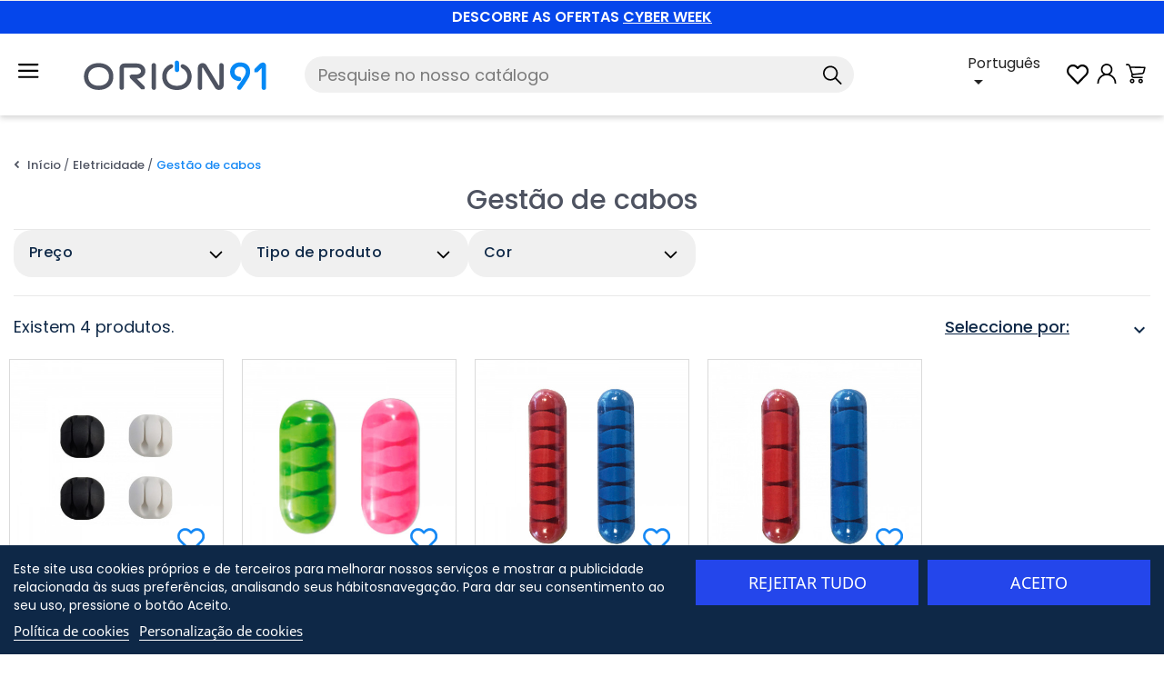

--- FILE ---
content_type: text/html; charset=utf-8
request_url: https://orion91.com/pt/gestao-de-cabos
body_size: 43664
content:
<!doctype html>
<html lang="pt">

  <head>
    
      

<link rel="apple-touch-icon" sizes="120x120" href="/apple-touch-icon.png">
<link rel="icon" type="image/png" sizes="32x32" href="/favicon-32x32.png">
<link rel="icon" type="image/png" sizes="16x16" href="/favicon-16x16.png">
<link rel="manifest" href="/site.webmanifest">
<link rel="mask-icon" href="/safari-pinned-tab.svg" color="#5bbad5">
<meta name="msapplication-TileColor" content="#ffffff">
<meta name="theme-color" content="#ffffff">




  <meta charset="utf-8">


  <meta http-equiv="x-ua-compatible" content="ie=edge">



  <title>Organizadores de cabos | Orion91 | Orion91</title>
<script data-keepinline="true">
    var cdcGtmApi = '//orion91.com/pt/module/cdc_googletagmanager/async';
    var ajaxShippingEvent = 1;
    var ajaxPaymentEvent = 1;

/* datalayer */
dataLayer = window.dataLayer || [];
    let cdcDatalayer = {"pageCategory":"category","event":"view_item_list","ecommerce":{"currency":"EUR","items":[{"item_name":"Pack 4 Clips Organizadores de Cables con 2 Ranuras y Autoadhesivo 9&1","item_id":"7940","price":"0.69","price_tax_exc":"0.57","price_tax_inc":"0.69","item_brand":"9&1","item_category":"Inicio","item_category2":"Eletricidade","item_category3":"Gestao de cabos","item_list_name":"Hogar/Electricidad/Ordenacables","item_list_id":"cat_522","index":1,"quantity":1,"google_business_vertical":"retail"},{"item_name":"Pack 2 Clips Organizadores de Cables con 5 Ranuras y Autoadhesivo Nine&One","item_id":"6574","price":"0.69","price_tax_exc":"0.57","price_tax_inc":"0.69","item_brand":"9&1","item_category":"Inicio","item_category2":"Eletricidade","item_category3":"Gestao de cabos","item_list_name":"Hogar/Electricidad/Ordenacables","item_list_id":"cat_522","index":2,"quantity":1,"google_business_vertical":"retail"},{"item_name":"Pack 2 Clips Organizadores de Cables con 7 Ranuras y Autoadhesivo Nine&One","item_id":"6601","price":"0.91","price_tax_exc":"0.75","price_tax_inc":"0.91","item_brand":"9&1","item_category":"Inicio","item_category2":"Eletricidade","item_category3":"Gestao de cabos","item_list_name":"Hogar/Electricidad/Ordenacables","item_list_id":"cat_522","index":3,"quantity":1,"google_business_vertical":"retail"},{"item_name":"Pack 2 Clips Organizadores de Cables con 4 Ranuras y Autoadhesivo 9&1","item_id":"7939","price":"0.91","price_tax_exc":"0.75","price_tax_inc":"0.91","item_brand":"9&1","item_category":"Inicio","item_category2":"Eletricidade","item_category3":"Gestao de cabos","item_list_name":"Hogar/Electricidad/Ordenacables","item_list_id":"cat_522","index":4,"quantity":1,"google_business_vertical":"retail"}]},"google_tag_params":{"ecomm_pagetype":"category","ecomm_category":"Hogar/Electricidad/Ordenacables"}};
    dataLayer.push(cdcDatalayer);

/* call to GTM Tag */
(function(w,d,s,l,i){w[l]=w[l]||[];w[l].push({'gtm.start':
new Date().getTime(),event:'gtm.js'});var f=d.getElementsByTagName(s)[0],
j=d.createElement(s),dl=l!='dataLayer'?'&l='+l:'';j.async=true;j.src=
'https://www.googletagmanager.com/gtm.js?id='+i+dl;f.parentNode.insertBefore(j,f);
})(window,document,'script','dataLayer','GTM-WPTHSC8');

/* async call to avoid cache system for dynamic data */
dataLayer.push({
  'event': 'datalayer_ready'
});
</script>  
    <script id='lgcookieslaw_script_gtm'>
        window.dataLayer = window.dataLayer || [];
        function gtag(){
            dataLayer.push(arguments);
        }

        gtag('consent', 'default', {
            'ad_storage': 'denied',
            'ad_user_data': 'denied',
            'ad_personalization': 'denied',
            'analytics_storage': 'denied',
            'personalization_storage': 'granted',
            'security_storage': 'granted'
        });
    </script>



  <meta name="description" content="Organize os seus cabos com estilo. Descubra os nossos organizadores de cabos e mantenha o seu espaço arrumado - navegue agora!">
  <meta name="keywords" content="organizadores de cabos">

                    
    
      <link rel="canonical" href="https://orion91.com/pt/gestao-de-cabos">
    
                  <link rel="alternate" href="https://orion91.com/ordenacables" hreflang="es">
                  <link rel="alternate" href="https://orion91.com/pt/gestao-de-cabos" hreflang="pt">
                  <link rel="alternate" href="https://orion91.com/ordenacables" hreflang="x-default">
        




  <meta name="viewport" content="width=device-width, initial-scale=1">



  <link rel="icon" type="image/vnd.microsoft.icon" href="/img/favicon.ico?1635841347">
  <link rel="shortcut icon" type="image/x-icon" href="/img/favicon.ico?1635841347">



    <link rel="stylesheet" href="https://orion91.com/themes/orion91/assets/css/theme.css?v1.5.7" type="text/css" media="all">
  <link rel="stylesheet" href="https://orion91.com/modules/ps_socialfollow/views/css/ps_socialfollow.css?v1.5.7" type="text/css" media="all">
  <link rel="stylesheet" href="https://orion91.com/themes/orion91/assets/css/swiper.min.css?v1.5.7" type="text/css" media="all">
  <link rel="stylesheet" href="https://orion91.com/modules/custombanners/views/css/front.css?v1.5.7" type="text/css" media="all">
  <link rel="stylesheet" href="https://orion91.com/modules/custombanners/views/css/custom/shop1.css?v1.5.7" type="text/css" media="all">
  <link rel="stylesheet" href="https://orion91.com/modules/productattributelist/views/css/nice-select.css?v1.5.7" type="text/css" media="all">
  <link rel="stylesheet" href="https://orion91.com/themes/orion91/modules/productattributelist/views/css/front.css?v1.5.7" type="text/css" media="all">
  <link rel="stylesheet" href="https://orion91.com/modules/paypal/views/css/paypal_fo.css?v1.5.7" type="text/css" media="all">
  <link rel="stylesheet" href="https://orion91.com/modules/ps_facetedsearch/views/dist/front.css?v1.5.7" type="text/css" media="all">
  <link rel="stylesheet" href="/modules/creativeelements/views/lib/font-awesome/css/font-awesome.min.css?v=4.7.0?v1.5.7" type="text/css" media="all">
  <link rel="stylesheet" href="/modules/creativeelements/views/css/animations.min.css?v=1.0.12?v1.5.7" type="text/css" media="all">
  <link rel="stylesheet" href="/modules/creativeelements/views/css/frontend.min.css?v=1.0.12?v1.5.7" type="text/css" media="all">
  <link rel="stylesheet" href="https://orion91.com/modules/estimateddelivery/views/css/estimateddelivery.css?v1.5.7" type="text/css" media="all">
  <link rel="stylesheet" href="https://orion91.com/modules/estimateddelivery/views/css/font-awesome.css?v1.5.7" type="text/css" media="all">
  <link rel="stylesheet" href="https://orion91.com/modules/estimateddelivery/views/css/estimateddelivery-pl-17.css?v1.5.7" type="text/css" media="all">
  <link rel="stylesheet" href="https://orion91.com/modules/lgcookieslaw/views/css/plugins/tooltipster/tooltipster.bundle.min.css?v1.5.7" type="text/css" media="all">
  <link rel="stylesheet" href="https://orion91.com/modules/lgcookieslaw/views/css/plugins/tooltipster/tooltipster.borderless.min.css?v1.5.7" type="text/css" media="all">
  <link rel="stylesheet" href="https://orion91.com/modules/lgcookieslaw/views/css/lgcookieslaw_1_1.css?v1.5.7" type="text/css" media="all">
  <link rel="stylesheet" href="https://orion91.com/modules/lgcookieslaw/views/css/front.css?v1.5.7" type="text/css" media="all">
  <link rel="stylesheet" href="https://orion91.com/modules/brandsplus/views/css/brandsplus.css?v1.5.7" type="text/css" media="all">
  <link rel="stylesheet" href="https://orion91.com/modules/brandsplus/views/css/owl.carousel.min.css?v1.5.7" type="text/css" media="all">
  <link rel="stylesheet" href="https://orion91.com/modules/brandsplus/views/css/owl.default.css?v1.5.7" type="text/css" media="all">
  <link rel="stylesheet" href="https://orion91.com/themes/orion91/modules/brandsplus/views/css/owl.skin1.css?v1.5.7" type="text/css" media="all">
  <link rel="stylesheet" href="https://orion91.com/themes/orion91/modules/advansedwishlist//views/css/front.css?v1.5.7" type="text/css" media="all">
  <link rel="stylesheet" href="https://orion91.com/modules/infinitescroll/views/css/infinitescroll.css?v1.5.7" type="text/css" media="all">
  <link rel="stylesheet" href="https://orion91.com/modules/idxrrelatedproducts/views/css/bootstrap-toggle.min.css?v1.5.7" type="text/css" media="all">
  <link rel="stylesheet" href="https://orion91.com/themes/orion91/modules/idxrrelatedproducts/views/css/front.css?v1.5.7" type="text/css" media="all">
  <link rel="stylesheet" href="https://orion91.com/modules/referralbyphone//views/css/front.css?v1.5.7" type="text/css" media="all">
  <link rel="stylesheet" href="https://orion91.com/modules/redsys/views/css/redsys.css?v1.5.7" type="text/css" media="all">
  <link rel="stylesheet" href="https://orion91.com/modules/facebookpsconnect/views/css/hook.css?v1.5.7" type="text/css" media="all">
  <link rel="stylesheet" href="https://orion91.com/modules/facebookpsconnect/views/css/bootstrap-social.css?v1.5.7" type="text/css" media="all">
  <link rel="stylesheet" href="https://orion91.com/modules/facebookpsconnect/views/css/font-awesome.css?v1.5.7" type="text/css" media="all">
  <link rel="stylesheet" href="https://orion91.com/modules/facebookpsconnect/views/css/connectors.css?v1.5.7" type="text/css" media="all">
  <link rel="stylesheet" href="https://orion91.com/modules/whatsappchat/views/css/whatsapp.css?v1.5.7" type="text/css" media="all">
  <link rel="stylesheet" href="https://orion91.com/modules/whatsappchat/views/css/jBox.min.css?v1.5.7" type="text/css" media="all">
  <link rel="stylesheet" href="https://orion91.com/modules/nkmcustomerfile//views/css/front.css?v1.5.7" type="text/css" media="all">
  <link rel="stylesheet" href="https://orion91.com/js/jquery/ui/themes/base/minified/jquery-ui.min.css?v1.5.7" type="text/css" media="all">
  <link rel="stylesheet" href="https://orion91.com/js/jquery/ui/themes/base/minified/jquery.ui.theme.min.css?v1.5.7" type="text/css" media="all">
  <link rel="stylesheet" href="https://orion91.com/js/jquery/plugins/fancybox/jquery.fancybox.css?v1.5.7" type="text/css" media="all">
  <link rel="stylesheet" href="https://orion91.com/js/jquery/plugins/bxslider/jquery.bxslider.css?v1.5.7" type="text/css" media="all">
  <link rel="stylesheet" href="https://orion91.com/modules/iqitmegamenu/views/css/font-awesome.min.css?v1.5.7" type="text/css" media="all">
  <link rel="stylesheet" href="https://orion91.com/modules/lgcookieslaw/views/css/lgcookieslaw_1_1.css?v1.5.7" type="text/css" media="all">
  <link rel="stylesheet" href="https://orion91.com/modules/lgcookieslaw/views/css/front.css?v1.5.7" type="text/css" media="all">
  <link rel="stylesheet" href="https://orion91.com/modules/ps_imageslider/css/homeslider.css?v1.5.7" type="text/css" media="all">
  <link rel="stylesheet" href="https://orion91.com/modules/iqitmegamenu/views/css/front.css?v1.5.7" type="text/css" media="all">
  <link rel="stylesheet" href="https://orion91.com/js/jquery/plugins/timepicker/jquery-ui-timepicker-addon.css?v1.5.7" type="text/css" media="all">
  <link rel="stylesheet" href="https://orion91.com/modules/formmaker/views/css/t17/formbuilder.front.css?v1.5.7" type="text/css" media="all">
  <link rel="stylesheet" href="https://orion91.com/modules/formmaker/views/css/spectrum.css?v1.5.7" type="text/css" media="all">
  <link rel="stylesheet" href="https://orion91.com/modules/formmaker/views/css/t17/form_font.css?v1.5.7" type="text/css" media="all">
  <link rel="stylesheet" href="https://orion91.com/modules/formmaker/views/css/t17/form_font-codes.css?v1.5.7" type="text/css" media="all">
  <link rel="stylesheet" href="https://orion91.com/modules/formmaker/views/css/t17/form_font-embedded.css?v1.5.7" type="text/css" media="all">
  <link rel="stylesheet" href="https://orion91.com/modules/iqitmegamenu/views/css/iqitmegamenu_s_1.css?v1.5.7" type="text/css" media="all">
  <link rel="stylesheet" href="https://orion91.com/themes/orion91/assets/css/custom.css?v1.5.7" type="text/css" media="all">
  <link rel="stylesheet" href="https://orion91.com/themes/orion91/assets/css/category.css?v1.5.7" type="text/css" media="all">




  
  <script type="text/javascript">
        var BRANDSPLUS_AUTOPLAY_TIME = "9000";
        var BRANDSPLUS_ENABLE_AUTOPLAY = false;
        var BRANDSPLUS_ENABLE_AUTOPLAY_HOVER_PAUSE = false;
        var BRANDSPLUS_ENABLE_DOTS = false;
        var BRANDSPLUS_ENABLE_LAZYLOAD = false;
        var BRANDSPLUS_ENABLE_LOOP = false;
        var BRANDSPLUS_ENABLE_NAV_ARROWS = false;
        var IDXRRELATEDPRODUCTS_URL_CARRITO = "https:\/\/orion91.com\/pt\/carrinho";
        var IDXRRELATEDPRODUCTS_URL_GET_PRICE = "https:\/\/orion91.com\/pt\/module\/idxrrelatedproducts\/price";
        var ceFrontendConfig = {"isEditMode":"","stretchedSectionContainer":"","is_rtl":false};
        var hiGaSettings = {"enbleGa4Tracking":true,"ga4MeasurementId":"G-Z0FY0GDLHD","enableUaTracking":false,"uaTrackingId":"UA-120651952-1888","frontController":"https:\/\/orion91.com\/pt\/module\/higoogleanalytics\/track","secureKey":"8dada9f3c5f0576f090f1e51ac57f26f","debugMode":false,"customEvents":[]};
        var iqitmegamenu = {"sticky":false,"mobileType":"push","containerSelector":"#wrapper .container"};
        var isMobile = false;
        var pixel_ids = "4980809821979878";
        var pp_custom_add_to_cart = "";
        var prestashop = {"cart":{"products":[],"totals":{"total":{"type":"total","label":"Total","amount":0,"value":"0,00\u00a0\u20ac"},"total_including_tax":{"type":"total","label":"Total (imposto incl.)","amount":0,"value":"0,00\u00a0\u20ac"},"total_excluding_tax":{"type":"total","label":"Total (sem impostos)","amount":0,"value":"0,00\u00a0\u20ac"}},"subtotals":{"products":{"type":"products","label":"Subtotal","amount":0,"value":"0,00\u00a0\u20ac"},"discounts":null,"shipping":{"type":"shipping","label":"Expedi\u00e7\u00e3o","amount":0,"value":"Gr\u00e1tis"},"tax":null},"products_count":0,"summary_string":"0 artigos","vouchers":{"allowed":1,"added":[]},"discounts":[{"id_cart_rule":"84524","id_customer":"0","date_from":"2025-12-01 00:00:00","date_to":"2025-12-07 23:59:00","description":"10\u20ac dto en pedidos +50\u20ac","quantity":"288","quantity_per_user":"3","priority":"1","partial_use":"0","code":"CYBER10","minimum_amount":"50.00","minimum_amount_tax":"1","minimum_amount_currency":"1","minimum_amount_shipping":"0","country_restriction":"0","carrier_restriction":"0","group_restriction":"0","cart_rule_restriction":"1","product_restriction":"0","shop_restriction":"0","free_shipping":"1","reduction_percent":"0.00","reduction_amount":"10.00","reduction_tax":"1","reduction_currency":"1","reduction_product":"0","reduction_exclude_special":"0","gift_product":"0","gift_product_attribute":"0","highlight":"1","active":"1","date_add":"2025-11-27 13:18:53","date_upd":"2025-12-04 12:25:27","id_lang":"3","name":"10\u20ac dto en pedidos +50\u20ac","quantity_for_user":3},{"id_cart_rule":"84525","id_customer":"0","date_from":"2025-12-01 00:00:00","date_to":"2025-12-07 23:59:00","description":"20\u20ac dto en pedidos +100\u20ac","quantity":"295","quantity_per_user":"3","priority":"1","partial_use":"0","code":"CYBER20","minimum_amount":"100.00","minimum_amount_tax":"1","minimum_amount_currency":"1","minimum_amount_shipping":"0","country_restriction":"0","carrier_restriction":"0","group_restriction":"0","cart_rule_restriction":"1","product_restriction":"0","shop_restriction":"0","free_shipping":"1","reduction_percent":"0.00","reduction_amount":"20.00","reduction_tax":"1","reduction_currency":"1","reduction_product":"0","reduction_exclude_special":"0","gift_product":"0","gift_product_attribute":"0","highlight":"1","active":"1","date_add":"2025-11-27 13:32:48","date_upd":"2025-12-03 23:43:06","id_lang":"3","name":"20\u20ac dto en pedidos +100\u20ac","quantity_for_user":3},{"id_cart_rule":"84526","id_customer":"0","date_from":"2025-12-01 00:00:00","date_to":"2025-12-07 23:59:00","description":"30\u20ac dto en pedidos +150\u20ac","quantity":"297","quantity_per_user":"3","priority":"1","partial_use":"0","code":"CYBER30","minimum_amount":"150.00","minimum_amount_tax":"1","minimum_amount_currency":"1","minimum_amount_shipping":"0","country_restriction":"0","carrier_restriction":"0","group_restriction":"0","cart_rule_restriction":"1","product_restriction":"0","shop_restriction":"0","free_shipping":"1","reduction_percent":"0.00","reduction_amount":"30.00","reduction_tax":"1","reduction_currency":"1","reduction_product":"0","reduction_exclude_special":"0","gift_product":"0","gift_product_attribute":"0","highlight":"1","active":"1","date_add":"2025-11-27 13:34:16","date_upd":"2025-12-02 14:51:57","id_lang":"3","name":"30\u20ac dto en pedidos +150\u20ac","quantity_for_user":3},{"id_cart_rule":"84527","id_customer":"0","date_from":"2025-12-01 00:00:00","date_to":"2025-12-07 23:59:00","description":"40\u20ac dto en pedidos +200\u20ac","quantity":"297","quantity_per_user":"3","priority":"1","partial_use":"0","code":"CYBER40","minimum_amount":"200.00","minimum_amount_tax":"1","minimum_amount_currency":"1","minimum_amount_shipping":"0","country_restriction":"0","carrier_restriction":"0","group_restriction":"0","cart_rule_restriction":"1","product_restriction":"0","shop_restriction":"0","free_shipping":"1","reduction_percent":"0.00","reduction_amount":"40.00","reduction_tax":"1","reduction_currency":"1","reduction_product":"0","reduction_exclude_special":"0","gift_product":"0","gift_product_attribute":"0","highlight":"1","active":"1","date_add":"2025-11-27 13:35:27","date_upd":"2025-12-04 14:31:24","id_lang":"3","name":"40\u20ac dto en pedidos +200\u20ac","quantity_for_user":3},{"id_cart_rule":"84402","id_customer":"0","date_from":"2025-12-02 00:00:00","date_to":"2025-12-08 23:59:00","description":"50% dto aplicado","quantity":"293","quantity_per_user":"3","priority":"1","partial_use":"0","code":"LED10","minimum_amount":"0.00","minimum_amount_tax":"0","minimum_amount_currency":"1","minimum_amount_shipping":"0","country_restriction":"0","carrier_restriction":"0","group_restriction":"0","cart_rule_restriction":"1","product_restriction":"1","shop_restriction":"0","free_shipping":"1","reduction_percent":"50.00","reduction_amount":"0.00","reduction_tax":"0","reduction_currency":"1","reduction_product":"-2","reduction_exclude_special":"0","gift_product":"0","gift_product_attribute":"0","highlight":"1","active":"1","date_add":"2025-09-25 15:57:21","date_upd":"2025-12-03 16:03:58","id_lang":"3","name":"50% dto aplicado","quantity_for_user":3},{"id_cart_rule":"84462","id_customer":"0","date_from":"2025-12-02 00:00:00","date_to":"2025-12-08 23:59:00","description":"75% dto aplicado","quantity":"87","quantity_per_user":"3","priority":"1","partial_use":"0","code":"MAXY75","minimum_amount":"0.00","minimum_amount_tax":"0","minimum_amount_currency":"1","minimum_amount_shipping":"0","country_restriction":"0","carrier_restriction":"0","group_restriction":"0","cart_rule_restriction":"1","product_restriction":"1","shop_restriction":"0","free_shipping":"1","reduction_percent":"75.00","reduction_amount":"0.00","reduction_tax":"0","reduction_currency":"1","reduction_product":"-2","reduction_exclude_special":"0","gift_product":"0","gift_product_attribute":"0","highlight":"1","active":"1","date_add":"2025-10-17 13:57:41","date_upd":"2025-12-03 14:31:49","id_lang":"3","name":"75% dto aplicado","quantity_for_user":3},{"id_cart_rule":"84533","id_customer":"0","date_from":"2025-12-02 00:00:00","date_to":"2025-12-08 23:59:00","description":"80% dto aplicado","quantity":"276","quantity_per_user":"3","priority":"1","partial_use":"0","code":"KITM80","minimum_amount":"0.00","minimum_amount_tax":"0","minimum_amount_currency":"1","minimum_amount_shipping":"0","country_restriction":"0","carrier_restriction":"0","group_restriction":"0","cart_rule_restriction":"1","product_restriction":"1","shop_restriction":"0","free_shipping":"1","reduction_percent":"80.00","reduction_amount":"0.00","reduction_tax":"0","reduction_currency":"1","reduction_product":"-2","reduction_exclude_special":"0","gift_product":"0","gift_product_attribute":"0","highlight":"1","active":"1","date_add":"2025-12-02 10:59:17","date_upd":"2025-12-04 14:21:14","id_lang":"3","name":"80% dto aplicado","quantity_for_user":3},{"id_cart_rule":"84534","id_customer":"0","date_from":"2025-12-02 00:00:00","date_to":"2025-12-08 23:59:00","description":"10% dto aplicado","quantity":"299","quantity_per_user":"3","priority":"1","partial_use":"0","code":"ARBOL10","minimum_amount":"0.00","minimum_amount_tax":"0","minimum_amount_currency":"1","minimum_amount_shipping":"0","country_restriction":"0","carrier_restriction":"0","group_restriction":"0","cart_rule_restriction":"1","product_restriction":"1","shop_restriction":"0","free_shipping":"1","reduction_percent":"10.00","reduction_amount":"0.00","reduction_tax":"0","reduction_currency":"1","reduction_product":"-2","reduction_exclude_special":"0","gift_product":"0","gift_product_attribute":"0","highlight":"1","active":"1","date_add":"2025-12-02 11:03:45","date_upd":"2025-12-02 11:32:53","id_lang":"3","name":"10% dto aplicado","quantity_for_user":3},{"id_cart_rule":"84535","id_customer":"0","date_from":"2025-12-02 00:00:00","date_to":"2025-12-08 23:59:00","description":"31% dto aplicado","quantity":"194","quantity_per_user":"3","priority":"1","partial_use":"0","code":"MINIARBOL","minimum_amount":"0.00","minimum_amount_tax":"0","minimum_amount_currency":"1","minimum_amount_shipping":"0","country_restriction":"0","carrier_restriction":"0","group_restriction":"0","cart_rule_restriction":"1","product_restriction":"1","shop_restriction":"0","free_shipping":"1","reduction_percent":"31.00","reduction_amount":"0.00","reduction_tax":"0","reduction_currency":"1","reduction_product":"-2","reduction_exclude_special":"0","gift_product":"0","gift_product_attribute":"0","highlight":"1","active":"1","date_add":"2025-12-02 11:43:37","date_upd":"2025-12-02 19:09:57","id_lang":"3","name":"31% dto aplicado","quantity_for_user":3},{"id_cart_rule":"84536","id_customer":"0","date_from":"2025-12-02 00:00:00","date_to":"2025-12-08 23:59:00","description":"20% dto aplicado","quantity":"196","quantity_per_user":"3","priority":"1","partial_use":"0","code":"MINIARBOL20","minimum_amount":"0.00","minimum_amount_tax":"0","minimum_amount_currency":"1","minimum_amount_shipping":"0","country_restriction":"0","carrier_restriction":"0","group_restriction":"0","cart_rule_restriction":"1","product_restriction":"1","shop_restriction":"0","free_shipping":"1","reduction_percent":"20.00","reduction_amount":"0.00","reduction_tax":"0","reduction_currency":"1","reduction_product":"-2","reduction_exclude_special":"0","gift_product":"0","gift_product_attribute":"0","highlight":"1","active":"1","date_add":"2025-12-02 11:58:10","date_upd":"2025-12-04 08:44:02","id_lang":"3","name":"20% dto aplicado","quantity_for_user":3},{"id_cart_rule":"84412","id_customer":"0","date_from":"2025-10-15 00:00:00","date_to":"2025-12-15 23:59:00","description":"15% dto aplicado","quantity":"293","quantity_per_user":"3","priority":"1","partial_use":"0","code":"CASA15","minimum_amount":"0.00","minimum_amount_tax":"0","minimum_amount_currency":"1","minimum_amount_shipping":"0","country_restriction":"0","carrier_restriction":"0","group_restriction":"0","cart_rule_restriction":"1","product_restriction":"1","shop_restriction":"0","free_shipping":"0","reduction_percent":"15.00","reduction_amount":"0.00","reduction_tax":"0","reduction_currency":"1","reduction_product":"-2","reduction_exclude_special":"0","gift_product":"0","gift_product_attribute":"0","highlight":"1","active":"1","date_add":"2025-09-30 11:24:45","date_upd":"2025-12-01 19:58:08","id_lang":"3","name":"15% de desconto aplicado","quantity_for_user":3},{"id_cart_rule":"83575","id_customer":"0","date_from":"2024-11-19 00:00:00","date_to":"2025-12-31 23:59:00","description":"30% dto aplicado | Outlet","quantity":"743","quantity_per_user":"10","priority":"1","partial_use":"0","code":"OUTLET30","minimum_amount":"0.00","minimum_amount_tax":"0","minimum_amount_currency":"1","minimum_amount_shipping":"0","country_restriction":"0","carrier_restriction":"0","group_restriction":"0","cart_rule_restriction":"1","product_restriction":"1","shop_restriction":"0","free_shipping":"0","reduction_percent":"30.00","reduction_amount":"0.00","reduction_tax":"0","reduction_currency":"1","reduction_product":"-2","reduction_exclude_special":"0","gift_product":"0","gift_product_attribute":"0","highlight":"1","active":"1","date_add":"2024-08-26 10:26:58","date_upd":"2025-12-01 12:37:46","id_lang":"3","name":"OUTLET20 - 20% off aplicado","quantity_for_user":10}],"minimalPurchase":0,"minimalPurchaseRequired":""},"currency":{"name":"Euro","iso_code":"EUR","iso_code_num":"978","sign":"\u20ac"},"customer":{"lastname":null,"firstname":null,"email":null,"birthday":null,"newsletter":null,"newsletter_date_add":null,"optin":null,"website":null,"company":null,"siret":null,"ape":null,"is_logged":false,"gender":{"type":null,"name":null},"addresses":[]},"language":{"name":"Portugu\u00eas","iso_code":"pt","locale":"pt-PT","language_code":"pt-pt","is_rtl":"0","date_format_lite":"d\/m\/Y","date_format_full":"d\/m\/Y H:i:s","id":3},"page":{"title":"","canonical":"https:\/\/orion91.com\/pt\/gestao-de-cabos","meta":{"title":"Organizadores de cabos | Orion91 | Orion91","description":"Organize os seus cabos com estilo. Descubra os nossos organizadores de cabos e mantenha o seu espa\u00e7o arrumado - navegue agora!","keywords":"organizadores de cabos","robots":"index"},"page_name":"category","body_classes":{"lang-pt":true,"lang-rtl":false,"country-ES":true,"currency-EUR":true,"layout-full-width":true,"page-category":true,"tax-display-enabled":true,"category-id-522":true,"category-Gest\u00e3o de cabos":true,"category-id-parent-232":true,"category-depth-level-4":true},"admin_notifications":[]},"shop":{"name":"ORION91","logo":"\/img\/orion91-logo-1635841347.jpg","stores_icon":"\/img\/logo_stores.png","favicon":"\/img\/favicon.ico"},"urls":{"base_url":"https:\/\/orion91.com\/","current_url":"https:\/\/orion91.com\/pt\/gestao-de-cabos","shop_domain_url":"https:\/\/orion91.com","img_ps_url":"https:\/\/orion91.com\/img\/","img_cat_url":"https:\/\/orion91.com\/img\/c\/","img_lang_url":"https:\/\/orion91.com\/img\/l\/","img_prod_url":"https:\/\/orion91.com\/img\/p\/","img_manu_url":"https:\/\/orion91.com\/img\/m\/","img_sup_url":"https:\/\/orion91.com\/img\/su\/","img_ship_url":"https:\/\/orion91.com\/img\/s\/","img_store_url":"https:\/\/orion91.com\/img\/st\/","img_col_url":"https:\/\/orion91.com\/img\/co\/","img_url":"https:\/\/orion91.com\/themes\/orion91\/assets\/img\/","css_url":"https:\/\/orion91.com\/themes\/orion91\/assets\/css\/","js_url":"https:\/\/orion91.com\/themes\/orion91\/assets\/js\/","pic_url":"https:\/\/orion91.com\/upload\/","pages":{"address":"https:\/\/orion91.com\/pt\/endereco","addresses":"https:\/\/orion91.com\/pt\/enderecos","authentication":"https:\/\/orion91.com\/pt\/autenticacao","cart":"https:\/\/orion91.com\/pt\/carrinho","category":"https:\/\/orion91.com\/pt\/index.php?controller=category","cms":"https:\/\/orion91.com\/pt\/index.php?controller=cms","contact":"https:\/\/orion91.com\/pt\/contacte-nos","discount":"https:\/\/orion91.com\/pt\/desconto","guest_tracking":"https:\/\/orion91.com\/pt\/seguimento-de-visitante","history":"https:\/\/orion91.com\/pt\/historico-de-encomendas","identity":"https:\/\/orion91.com\/pt\/identidade","index":"https:\/\/orion91.com\/pt\/","my_account":"https:\/\/orion91.com\/pt\/a-minha-conta","order_confirmation":"https:\/\/orion91.com\/pt\/confirmacao-de-encomenda","order_detail":"https:\/\/orion91.com\/pt\/index.php?controller=order-detail","order_follow":"https:\/\/orion91.com\/pt\/acompanhar-encomenda","order":"https:\/\/orion91.com\/pt\/encomenda","order_return":"https:\/\/orion91.com\/pt\/index.php?controller=order-return","order_slip":"https:\/\/orion91.com\/pt\/nota-de-credito","pagenotfound":"https:\/\/orion91.com\/pt\/erro-404","password":"https:\/\/orion91.com\/pt\/esqueci-me-da-palavra-passe","pdf_invoice":"https:\/\/orion91.com\/pt\/index.php?controller=pdf-invoice","pdf_order_return":"https:\/\/orion91.com\/pt\/index.php?controller=pdf-order-return","pdf_order_slip":"https:\/\/orion91.com\/pt\/index.php?controller=pdf-order-slip","prices_drop":"https:\/\/orion91.com\/pt\/promocao","product":"https:\/\/orion91.com\/pt\/index.php?controller=product","search":"https:\/\/orion91.com\/pt\/pesquisar","sitemap":"https:\/\/orion91.com\/pt\/mapa-do-site","stores":"https:\/\/orion91.com\/pt\/lojas","supplier":"https:\/\/orion91.com\/pt\/fornecedores","register":"https:\/\/orion91.com\/pt\/autenticacao?create_account=1","order_login":"https:\/\/orion91.com\/pt\/encomenda?login=1"},"alternative_langs":{"es":"https:\/\/orion91.com\/ordenacables","pt-pt":"https:\/\/orion91.com\/pt\/gestao-de-cabos"},"theme_assets":"\/themes\/orion91\/assets\/","actions":{"logout":"https:\/\/orion91.com\/pt\/?mylogout="},"no_picture_image":{"bySize":{"cart_default":{"url":"https:\/\/orion91.com\/img\/p\/pt-default-cart_default.jpg","width":100,"height":100},"small_default":{"url":"https:\/\/orion91.com\/img\/p\/pt-default-small_default.jpg","width":150,"height":150},"medium_default":{"url":"https:\/\/orion91.com\/img\/p\/pt-default-medium_default.jpg","width":400,"height":400},"home_default":{"url":"https:\/\/orion91.com\/img\/p\/pt-default-home_default.jpg","width":450,"height":450},"large_default":{"url":"https:\/\/orion91.com\/img\/p\/pt-default-large_default.jpg","width":850,"height":850}},"small":{"url":"https:\/\/orion91.com\/img\/p\/pt-default-cart_default.jpg","width":100,"height":100},"medium":{"url":"https:\/\/orion91.com\/img\/p\/pt-default-medium_default.jpg","width":400,"height":400},"large":{"url":"https:\/\/orion91.com\/img\/p\/pt-default-large_default.jpg","width":850,"height":850},"legend":""}},"configuration":{"display_taxes_label":true,"display_prices_tax_incl":true,"is_catalog":false,"show_prices":true,"opt_in":{"partner":false},"quantity_discount":{"type":"discount","label":"Desconto"},"voucher_enabled":1,"return_enabled":0},"field_required":[],"breadcrumb":{"links":[{"title":"In\u00edcio","url":"https:\/\/orion91.com\/pt\/"},{"title":"In\u00edcio","url":"https:\/\/orion91.com\/pt\/inicio"},{"title":"Eletricidade","url":"https:\/\/orion91.com\/pt\/eletricidade"},{"title":"Gest\u00e3o de cabos","url":"https:\/\/orion91.com\/pt\/gestao-de-cabos"}],"count":4},"link":{"protocol_link":"https:\/\/","protocol_content":"https:\/\/","request_uri":"\/pt\/gestao-de-cabos"},"time":1764857917,"static_token":"0545bacf045953d547fb026e89e38d56","token":"c5dd2677336335a9c0701ce682e1f0ac","isMobile":false};
        var productattributelist_module = {"ajax_display":"https:\/\/orion91.com\/pt\/module\/productattributelist\/tools?ajax=1&action=miniature","data":{"hook_installed":1,"only_show":1,"on_hover":0,"show_quantity":0,"show_labels":0,"show_color":1,"show_select":1,"show_prices":0,"show_radio":1,"regular_radio":0,"show_add_to_cart":0,"custom_select":1,"show_more":0,"enable_links":1,"change_image_hover":0,"hide_oos":0,"hide_oos_controller":{"product":1,"index":1,"category":1,"search":1,"pricesdrop":1,"newproducts":1,"bestsales":1,"manufacturer":1,"supplier":1}},"secure_key":"58412f6aaccbd84e3fd12e4b250f9d0a","controller_link":"https:\/\/orion91.com\/pt\/module\/productattributelist\/tools"};
        var psemailsubscription_subscription = "https:\/\/orion91.com\/pt\/module\/ps_emailsubscription\/subscription";
        var single_event_tracking = 1;
      </script>



  <script type="text/javascript">
    var lgcookieslaw_consent_mode = 1;
    var lgcookieslaw_ms_consent_mode = 0;
    var lgcookieslaw_banner_url_ajax_controller = "https://orion91.com/pt/module/lgcookieslaw/ajax";     var lgcookieslaw_cookie_values = null;     var lgcookieslaw_saved_preferences = 0;
    var lgcookieslaw_ajax_calls_token = "a34e12e9e35bfe50fcec4538aa1a66ad";
    var lgcookieslaw_reload = 1;
    var lgcookieslaw_block_navigation = 0;
    var lgcookieslaw_banner_position = 2;
    var lgcookieslaw_show_fixed_button = 0;
    var lgcookieslaw_save_user_consent = 1;
    var lgcookieslaw_reject_cookies_when_closing_banner = 0;
    var lgcookieslaw_id_banner = "31dfe4e2ffd9c9b69ea1ec40756cccaf";
</script>


	<meta data-module="adp-microdatos-opengraph-begin_p17v2.2.15" />
	<meta property="og:url" content="https://orion91.com/pt/gestao-de-cabos" />

	<meta property="og:title" content="Organizadores de cabos | Orion91 | Orion91" />
	<meta property="og:description" content="Organize os seus cabos com estilo. Descubra os nossos organizadores de cabos e mantenha o seu espaço arrumado - navegue agora!" />
	<meta property="og:site_name" content="ORION91" />
	<meta property="og:locale" content="pt_pt" />
			<meta property="og:locale:alternate" content="es" />
		
	
	<meta property="og:type" content="website" />
						<meta property="og:image" content="https://orion91.com/c/522-category_default/gestao-de-cabos.jpg"/>
			<meta property="og:image:width" content="1200"/>
			<meta property="og:image:height" content="400"/>
			<meta property="og:image:type" content="image/jpeg"/>
				<meta property="og:image:alt" content="Organizadores de cabos | Orion91 | Orion91"/>
	
<!-- TwitterCard -->
<meta name="twitter:card" content="summary_large_image">

	<meta name="twitter:title" content="Organizadores de cabos | Orion91 | Orion91">

	<meta name="twitter:description" content="Organize os seus cabos com estilo. Descubra os nossos organizadores de cabos e mantenha o seu espaço arrumado - navegue agora!">


	 		
					<meta property="twitter:image" content="https://orion91.com/c/522-category_default/gestao-de-cabos.jpg"/>
		
	
	<meta property="twitter:image:alt" content="Organizadores de cabos | Orion91 | Orion91"/>


<meta name="twitter:site" content="ORION91">

<meta name="twitter:creator" content="ORION91">

<meta name="twitter:domain" content="https://orion91.com/pt/gestao-de-cabos">
	
	<meta data-module="adp-microdatos-opengraph-end_p17v2.2.15" />
<!-- Microdatos Organization -->
	
<script type="application/ld+json" id="adpmicrodatos-organization-ps17v2.2.15">
{
    "@context": "http://schema.org",
    "@type" : "Organization",
    "name" : "ORION91",
    "url" : "https://orion91.com/",
    "logo" : [
    	{

    	"@type" : "ImageObject",
    	"url" : "https://orion91.com/img/orion91-logo-1635841347.jpg"
    	}
    ],
    "email" : "info@orion91.com"
				,"contactPoint" : [
		{
			"@type" : "ContactPoint",
	    	"telephone" : "+34 960 329 505",
	    	"contactType" : "customer service",
			"contactOption": "TollFree",
	    	"availableLanguage": [ 
	    			    				    				"Español (Spanish)"
	    				    			    				    				,"Português"
	    				    			    	]
	    } 
	]
	}
</script>


<!-- Microdatos Webpage -->
	
<script type="application/ld+json" id="adpmicrodatos-webpage-ps17v2.2.15">
{
    "@context": "http://schema.org",
    "@type" : "WebPage",
    "isPartOf": [{
        "@type":"WebSite",
        "url":  "https://orion91.com/pt/",
        "name": "ORION91"
    }],
    "name": "Organizadores de cabos | Orion91 | Orion91",
    "url": "https://orion91.com/pt/gestao-de-cabos"
}
</script>



<!-- Microdatos Breadcrumb -->
	<script type="application/ld+json" id="adpmicrodatos-breadcrumblist-ps17v2.2.15">
    {
        "itemListElement": [
            {
                "item": "https://orion91.com/pt/",
                "name": "In\u00edcio",
                "position": 1,
                "@type": "ListItem"
            }, 
            {
                "item": "https://orion91.com/pt/inicio",
                "name": "In\u00edcio",
                "position": 2,
                "@type": "ListItem"
            }, 
            {
                "item": "https://orion91.com/pt/eletricidade",
                "name": "Eletricidade",
                "position": 3,
                "@type": "ListItem"
            }, 
            {
                "item": "https://orion91.com/pt/gestao-de-cabos",
                "name": "Gest\u00e3o de cabos",
                "position": 4,
                "@type": "ListItem"
            } 
        ],
        "@context": "https://schema.org/",
        "@type": "BreadcrumbList"
    }
</script>


<!-- emarketing start -->



<!-- emarketing end --><script>
    var baseDir = 'https://orion91.com/';    
    var isLogged = '';
    var single_mode = '1';
    var added_to_wishlist = 'The product was successfully added to your wishlist.'
    var added_to_wishlist_btn = 'Added to wishlist'
    var static_token = '0545bacf045953d547fb026e89e38d56';
    var advansedwishlist_ajax_controller_url = 'https://orion91.com/pt/module/advansedwishlist/ajax';
    var idDefaultWishlist = '0';
        var wishlist_btn_icon = '<i class="material-icons">favorite</i>';
    var ps_ws_version = 'advansedwishlistis17';
    </script>    
<script type="text/javascript">
            var formmakerPath = "https://orion91.com/pt/forms/upload";
            var titleFileUploadFM = "Nenhum arquivo selecionado";
            var titleChooseFileFM = "Escolha o ficheiro";</script><!---->

<script type="text/javascript">

	if (typeof kiwik === "undefined"){
		kiwik = {};
	}	

	if(typeof kiwik.infinitescroll === "undefined"){
		kiwik.infinitescroll = {};
	}

	kiwik.infinitescroll.CENTRAL_SELECTOR = "#content-wrapper";
	kiwik.infinitescroll.LIST_SELECTOR = "#js-product-list";
	kiwik.infinitescroll.DEFAULT_PAGE_PARAMETER = "page";
	kiwik.infinitescroll.HIDE_BUTTON = 0;
	kiwik.infinitescroll.BORDER_BUTTON = "#F5F5F5";
	kiwik.infinitescroll.BACKGROUND_BUTTON = "#D3D3D3";
	kiwik.infinitescroll.POLICE_BUTTON = "#858585";
	kiwik.infinitescroll.ITEM_SELECTOR = "article";
	kiwik.infinitescroll.PAGINATION_SELECTOR = ".pagination";
	kiwik.infinitescroll.LOADER_IMAGE = "/modules/infinitescroll/views/img/loader.gif";
	kiwik.infinitescroll.LABEL_BOTTOM = "Chegámos ao fim desta página";
	kiwik.infinitescroll.LABEL_TOTOP = "Voltar ao início";
	kiwik.infinitescroll.LABEL_ERROR = "Parece que algo de errado aconteceu e não podemos apresentar mais produtos";
	kiwik.infinitescroll.LABEL_LOADMORE = "Carregue mais produtos";
	kiwik.infinitescroll.VERSION = "1.1.12";
	kiwik.infinitescroll.IS_BLOCKLAYERED_INSTALLED = 1;
	kiwik.infinitescroll.STOP_BOTTOM = 1;
	kiwik.infinitescroll.STOP_BOTTOM_PAGE = 1;
	kiwik.infinitescroll.STOP_BOTTOM_FREQ = 2;
	kiwik.infinitescroll.SANDBOX_MODE = 0;
	kiwik.infinitescroll.EXTRA_DEBUG = false;//petite option pour afficher le numéro de la page en H1 au dessus du produit quand on l'affiche
	kiwik.infinitescroll.CURRENT_PAGE = 1;
	kiwik.infinitescroll.INSTANT_SEARCH_LOADED = 0;
	kiwik.infinitescroll.acceptedToLoadMoreProductsToBottom = 0; //default value, used in case you want the "stop bottom" feature
	kiwik.infinitescroll.SHOP_BASE_URI = "https://orion91.com/";

	//quick tip to avoid multiple test in the javascript
	if (kiwik.infinitescroll.STOP_BOTTOM_FREQ === 0) {
		kiwik.infinitescroll.STOP_BOTTOM_FREQ = 999999;
	}

			/*

<!---->

*/

kiwik.infinitescroll.callbackAfterAjaxDisplayed = function() {
	kiwik.infinitescroll.log('kiwik.infinitescroll.callbackAfterAjaxDisplayed()');
	
}

function is_process_callback($products) {
	kiwik.infinitescroll.log('kiwik.infinitescroll.callbackProcessProducts()');
	//can use "$products" :)
	

	return $products;
}

kiwik.infinitescroll.callbackProcessProducts = is_process_callback;
	
</script><script type="text/javascript">
    var ed_hours = 'horas';
    var ed_minutes = 'minutos';
    var ed_and = 'e';
    var ed_refresh = 'Limite de tempo de recolha atingido. Por favor recarregue a página para ver a sua nova Entrega Estimada.';
    var ed_disable_cc = 0;
    /*var ed_has_combi = ; */
    var ed_placement = 8;
    var ed_sm = 1;
</script>	<script type="text/javascript" src="/modules/facebookpsconnect/views/js/jquery-1.11.0.min.js"></script>
	<script type="text/javascript" src="/modules/facebookpsconnect/views/js/module.js"></script>


<script type="text/javascript">
	// instantiate object
	var fbpsc = fbpsc || new FpcModule('fbpsc');

	// get errors translation
		fbpsc.msgs = {"id":"You have not filled out the application ID","secret":"You have not filled out the application Secret","htmlElement":"You have not filled out the html element","positionName":"You have not filled out the name field","padding":"You have not filled out the padding element or this isn't an INTEGER","margin":"You have not filled out the margin element or this isn't an INTEGER","callback":"You have not filled out the application callback","scope":"You have not filled out the scope of App permissions","developerKey":"You have not filled out the developer Key","socialEmail":"You have not filled out your e-mail","delete":"Eliminar","prefixCode":"You have to set the prefix code","voucherAmount":"You have to set the voucher amount","voucherPercent":"You have to set the voucher percent","apiType":"You have to select a connection method","defaultText":"You have to fill out the default text"};
	
	
	// set URL of admin img
	fbpsc.sImgUrl = '/modules/facebookpsconnect/views/img/';

	// set URL of admin img
	fbpsc.sAdminImgUrl = '/img/admin/';

	// set URL of module's web service
		fbpsc.sWebService = '/modules/facebookpsconnect/ws-facebookpsconnect.php';
	

</script>
<!-- Enable Facebook Pixels -->
<script>
    //console.log(getCookie('pageview_event_id'));
    //var external_id = getCookie('external_id');
    var pageview_event_id = getCookie('pageview_event_id');
    var pp_price_precision = 2;
    var deferred_loading = 1;
    var deferred_seconds = 2000;
    var event_time = 1764857917;
    var local_time = new Date().getTime();
    var consentStatus = false;
    var pp_aurl = 'https://orion91.com/pt/module/facebookconversiontrackingplus/AjaxConversion'.replace(/&amp;/g, "&");

    function generateEventId(eventName, round) {
        //return window.event_id_gen;
        round = (typeof round !== 'undefined') ? round : 10;
        return '0' + '.' + eventName + '.' + generateEventTime(round);
    }

    // Get cookie by name
    function getCookie(cName) {
        const name = cName + "=";
        const cDecoded = decodeURIComponent(document.cookie); //to be careful
        const cArr = cDecoded.split('; ');
        let res;
        cArr.forEach(val => {
            if (val.indexOf(name) === 0) res = val.substring(name.length);
        })
      return res
    }
    function deleteCookie(name) {
        //console.log('delete cookie: '+name);
        var paths = window.location.pathname.split('/');
        var pl = paths.length;
        var acupath = '';
        for (let i = 0; i < pl; i++) {
            acupath += '/' + paths[i];
            acupath = acupath.replace('//', '/');
            document.cookie = name + '=; Path=' + acupath + '; Domain=' + window.location.host + '; Expires=Thu, 01 Jan 1970 00:00:01 GMT;';
        }
    }
    function getRandomString(length) {
        var randomChars = 'ABCDEFGHIJKLMNOPQRSTUVWXYZabcdefghijklmnopqrstuvwxyz0123456789';
        var result = '';
        for (var i = 0; i < length; i++) {
            result += randomChars.charAt(Math.floor(Math.random() * randomChars.length));
        }
        return result;
    }

    function generateEventTime(round) {
        return Math.floor(((new Date().getTime() - local_time) / 1000 + event_time) / round) * round;
    }

    function facebookpixelinit(tries) {
        if (typeof fbq == 'undefined') {
            // ud > user_data
            let ud = {};
            initFbqPixels(ud);
        } else {
            console.log('Facebook Pixel Already loaded');
        }
    }

    function initFbqPixels(ud) {
        
        !function(f,b,e,v,n,t,s){if (f.fbq)return;n=f.fbq=function(){n.callMethod?n.callMethod.apply(n,arguments):n.queue.push(arguments)};if (!f._fbq)f._fbq=n;n.push=n;n.loaded=!0;n.version='2.0';n.queue=[];t=b.createElement(e);t.async=!0;t.src=v;s=b.getElementsByTagName(e)[0];s.parentNode.insertBefore(t,s)}(window,document,'script','https://connect.facebook.net/en_US/fbevents.js');
        
                        fbq('init', '4980809821979878', ud);
                /* Code to avoid multiple pixels call */
        /* Used to make it compatible with onepagecheckout */
        if (typeof window.fbq_pageview == 'undefined') {
            //console.log('Header initialized');
            ppTrackEvent('PageView', {}, pageview_event_id);
            return jQuery.ajax({
                url: pp_aurl,
                type: 'POST',
                cache: false,
                data: {
                    event: 'PageView',
                    pageview_event_id: pageview_event_id,
                }
            });
                        window.fbq_pageview = 1;
            //console.log('Delete PageView Cookie');
            deleteCookie('pageview_event_id');
        }
    }

    function getIPV6() {
        return jQuery.ajax({
            url: 'https://ipv6.smart-modules.com',
            type: 'GET',
            cache: false,
            timeout: 500 // sets timeout to 0.5 seconds
        });
    }
    function isValidV6(ip) {
        
        const regexExp = /(([0-9a-fA-F]{1,4}:){7,7}[0-9a-fA-F]{1,4}|([0-9a-fA-F]{1,4}:){1,7}:|([0-9a-fA-F]{1,4}:){1,6}:[0-9a-fA-F]{1,4}|([0-9a-fA-F]{1,4}:){1,5}(:[0-9a-fA-F]{1,4}){1,2}|([0-9a-fA-F]{1,4}:){1,4}(:[0-9a-fA-F]{1,4}){1,3}|([0-9a-fA-F]{1,4}:){1,3}(:[0-9a-fA-F]{1,4}){1,4}|([0-9a-fA-F]{1,4}:){1,2}(:[0-9a-fA-F]{1,4}){1,5}|[0-9a-fA-F]{1,4}:((:[0-9a-fA-F]{1,4}){1,6})|:((:[0-9a-fA-F]{1,4}){1,7}|:)|fe80:(:[0-9a-fA-F]{0,4}){0,4}%[0-9a-zA-Z]{1,}|::(ffff(:0{1,4}){0,1}:){0,1}((25[0-5]|(2[0-4]|1{0,1}[0-9]){0,1}[0-9])\.){3,3}(25[0-5]|(2[0-4]|1{0,1}[0-9]){0,1}[0-9])|([0-9a-fA-F]{1,4}:){1,4}:((25[0-5]|(2[0-4]|1{0,1}[0-9]){0,1}[0-9])\.){3,3}(25[0-5]|(2[0-4]|1{0,1}[0-9]){0,1}[0-9]))/gi;
        return regexExp.test(ip);
        
    }
    // TODO finish the checkLocalStorage function check
        
        fctp_pageviewcount(20);

    function fctp_pageviewcount(tries) {
        if (typeof jQuery === 'undefined' || typeof fbq != 'function') {
            if (tries > 0) {
                setTimeout(function () { fctp_pageviewcount(tries - 1) }, 350);
            }
        } else {
            jQuery.ajax({
                url: pp_aurl,
                type: 'POST',
                cache: false,
                data: {
                    event: 'Pageviewcount',
                    source_url: location.href,
                    token: '61423f20d0fdaab551e40e28711ea20b',
                }
            })
            .done(function (data) {
                if (data !== null && data.return == 'ok' && typeof data.current_page !== 'undefined') {
                    var page = data.current_page == 20 ? 'PagesViewedMore' + data.current_page : 'PagesViewed' + data.current_page;
                    ppTrackEvent(page, {
                        'currency': 'EUR',
                        'value': '1'
                    }, pageview_event_id);
                }
            })
            .fail(function (jqXHR, textStatus, errorThrown) {
                //console.log('Pixel Plus: Cookie consent could not be validated');
            });
        }
    }
    </script>
<!-- End Enable Facebook Pixels -->
<!-- Add To cart Pixel Call -->
    <script type="text/javascript">
        // console.log('PP: Init ATC');
        var qty = false;
        var pp_cart_adding = false;
        var eventFrom = null;
        document.addEventListener("DOMContentLoaded", function(event) {
            var attributewizardpro = false;
            var cdesigner = false;
            var isAWP = $('#awp_wizard').length == 1;

            init_add_to_cart(20);
            $(document).on('change', '#quantity_wanted', function () {
                qty = $(this).val();
            });
            function formatedNumberToFloat(price) {
                price = price.replace(prestashop.currency.sign, '');
                price = price.replace(prestashop.currency.iso_code, '');
                switch (parseInt(prestashop.currency.format)) {
                    case 1:
                        return parseFloat(price.replace(',', '').replace(' ', ''));
                    case 2:
                        return parseFloat(price.replace(' ', '').replace(',', '.'));
                    case 3:
                        return parseFloat(price.replace('.', '').replace(' ', '').replace(',', '.'));
                    case 4:
                        return parseFloat(price.replace(',', '').replace(' ', ''));
                    default:
                        return price;
                }
            }

            function init_add_to_cart(tries) {
                if (typeof jQuery === 'undefined') {
                    if (tries > 0) {
                        setTimeout(function() { init_add_to_cart(tries - 1) }, 250);
                    } else {
                        console.log('jQuery Could not be detected, AddToCart events will not be triggered');
                    }
                } else {
                    
                    if (attributewizardpro || isAWP) {
                        //console.log('addToCart-2');
                        // Add AWP module add to cart event
                        var id_product = $('#product_page_product_id').length ? $('#product_page_product_id').val() : $('.product_page_product_id').val();
                        var id_product_attribute = 0;

                        $('.exclusive').on('click', function () {
                            if (!pp_cart_adding) {
                                atcAjaxCall(id_product, id_product_attribute);
                            }
                        });
                    } else {
                        if (typeof (prestashop) === 'object' && typeof prestashop.on !== 'undefined') {
                            prestashop.on('updateCart', function (event) {
                                if (!pp_cart_adding) {
                                    // console.log('addToCart-4');
                                    window.fb_pixel_event_id = getCookie('fb_pixel_event_id');
                                    // It's a cart delete
                                    if (typeof event.reason.linkAction !== 'undefined' && event.reason.linkAction.indexOf('delete') != -1) {
                                        // It's a product cart delete
                                        return;
                                    } else if (typeof event.reason.updateUrl !== 'undefined') {
                                        // It's a product cart update
                                        return;
                                    }
                                    if (typeof event.reason !== 'undefined') {
                                        if (typeof event.reason.idProduct !== 'undefined') {
                                            let ipa = event.reason.idProductAttribute === undefined ? 0 : event.reason.idProductAttribute;
                                            // Add To Cart in the product list
                                                                                        sendAddToCartFromResponse(event.reason, true, true);
                                                                                    } else if (typeof event.reason.cart !== 'undefined') {
                                            sendAddToCartFromResponse(event.reason, true, true);
                                        }
                                    }
                                }
                            });
                        } else {
                            //console.log('addToCart-3');
                            // Add the regular procedure if prestashop.on fails
                            XMLHttpRequest.prototype.open = (function (open) {
                                return function (method, url, async) {
                                    var checkURL = url.search('/carrinho');
                                    if (checkURL > -1 && !pp_cart_adding) {
                                        //console.log('addToCart-5');
                                        delete window.content_ids_data;
                                        delete window.content_ids_product;
                                        delete window.total_products_value;
                                        window.fb_pixel_event_id = getRandomString(12);
                                        var checkQuestion = url.search('\\?');
                                        if (checkQuestion > -1) {
                                            url = url + '&fb_pixel_event_id=' + window.fb_pixel_event_id;
                                        } else {
                                            url = url + '?fb_pixel_event_id=' + window.fb_pixel_event_id;
                                        }
                                    }
                                    this.addEventListener('load', function () {
                                        if (this.response != '') {
                                            try {
                                                sendAddToCartFromResponse(this.response, false, false);

                                            } catch (e) {
                                                // Is not an AddToCart event, no action needed
                                                //console.log("Can't be parsed the output to json");
                                            }
                                        }
                                    });
                                    open.apply(this, arguments);
                                };
                            })(XMLHttpRequest.prototype.open);
                        }
                    }
                }
            }
            function unique(array) {
                return $.grep(array, function(el, index) {
                    return index === $.inArray(el, array);
                });
            }
            function sendAddToCartFromResponse(r, parsed, delCookie) {
                // console.log('TrySendingATCfromResponse');
                if (!parsed) {
                    r = JSON.parse(r);
                }
                if (typeof r.cart == 'object' && r.cart != null && typeof r.cart.products == 'object' && !pp_cart_adding) {
                    // console.log('SeemsAnAddToCart');
                    pp_cart_adding = true;
                    window.content_name = 'Gestão de cabos';
                    window.content_category = 'Início > Início > Eletricidade > Gestão De Cabos';
                    //cart value should never be 0 or empty, so assigning miniumm value as 1
                    window.content_value = 1;
                    window.content_ids_data = [];
                    window.content_ids_product = [];
                    var selected_product_id = r.id_product ? r.id_product : r.idProduct;
                    var ipa = r.id_product_attribute ? r.id_product_attribute : r.idProductAttribute;
                    if (cdesigner) {
                        atcAjaxCall(selected_product_id, ipa);
                    } else {
                        $.each(r.cart.products, function (key, value) {
                            var id_combination = '';
                                                        if (value.id_product_attribute > 0 &&
                                value.id_product_attribute == ipa) {
                                id_combination = '_' + value.id_product_attribute;
                            }
                                                        if ((selected_product_id == value.id_product && value.id_product_attribute == 0)
                                || (selected_product_id == value.id_product && value.id_product_attribute > 0 && value.id_product_attribute == ipa)) {
                                var pprice = 0;
                                if (typeof value.price_with_reduction !== 'undefined') {
                                    pprice = value.price_with_reduction;
                                } else if (typeof value.price_without_reduction !== 'undefined') {
                                    pprice = value.price_without_reduction;
                                } else {
                                    pprice = formatedNumberToFloat(value.price);
                                }
                                if (typeof value.name !== 'undefined') {
                                    content_name = value.name;
                                }
                                content_value = pprice.toFixed(pp_price_precision);
                                var pid = '' + value.id_product + id_combination;
                                var this_product = {
                                    'id': pid,
                                    'quantity': (qty !== false ? qty : value.quantity),
                                    'item_price': (qty !== false ? qty * pprice : value.quantity * pprice),
                                }
                                if (typeof value.category !== 'undefined' && value.category != '') {
                                    this_product.category = value.category;
                                }
                                content_ids_data.push(this_product);
                                content_ids_product.push(pid);
                            }
                        });

                        window.total_products_value = r.cart.totals.total.amount;
                        //here we suppose to sent the add to cart event
                        var cartValues = {
                            'content_name': window.content_name,
                            'content_ids': unique(window.content_ids_product),
                            'contents': unique(window.content_ids_data),
                            'content_type': 'product',
                            'value': content_value,
                            'currency': 'EUR'
                        };

                                                if (window.content_category != '') {
                            cartValues['content_category'] = window
                                .content_category;
                        }
                        //console.log(cartValues);
                        if (cartValues.content_type != '' && cartValues.contents != '' &&
                            cartValues.content_ids != '' && cartValues.value != '' &&
                            cartValues.currency != '') {
                            var event_id = getCookie('fb_pixel_event_id') !== undefined ? getCookie('fb_pixel_event_id') : getRandomString(12);
                            trackAddToCart(cartValues, event_id);
                        } else {
                            console.log("fbq error: Invalid values in the contents or the cart item is deleted");
                        }
                    }
                    if (delCookie) {
                        deleteCookie('fb_pixel_event_id');
                    }
                }
            }
            function trackAddToCart(values, event_id) {
                // console.log('track Add To Cart');
                setTimeout(function() { pp_cart_adding = false; }, 2000);
                ppTrackEvent('AddToCart', values, );
            }
            /*For custom module add to cart trigger*/
            function atcAjaxCall(id_product, id_product_attribute) {
                pp_cart_adding = true;
                setTimeout(function() {
                    $.ajax({
                        url: pp_aurl,
                        type: 'POST',
                        cache: false,
                        data: {
                            customAjax: true,
                            id_product: id_product,
                            id_product_attribute: id_product_attribute,
                            quantity: qty || 1,
                            event: 'AddToCart',
                            rand: Math.floor((Math.random() * 100000) + 1),
                            token: '0545bacf045953d547fb026e89e38d56',
                        }
                    })
                        .done(function (data) {
                            if (data.return == 'ok') {
                                return trackAddToCart(data.custom_data, data.event_id);
                            }
                            if (data.return == 'error') {
                                //console.log('There has been an error while trying to send the AddToCart event');
                            }
                        })
                        .fail(function (jqXHR, textStatus, errorThrown) {
                            // Something went wrong
                        });
                }, 500);
            }
    });
    </script>
<!-- End Add to cart pixel call -->
<!-- Facebook ViewCategory event tracking -->
<script type="text/javascript">
    if (typeof window.pp_vc === 'undefined') {
        var pp_vc = false;
    }
    var combination = '';
        var content_ids_list = ["6601","7940","6574","7939"]; 
    fctp_categoryView(10);

    function fctp_categoryView(max_tries) {
        if (typeof jQuery == 'undefined' || typeof fbq != 'function') {
            setTimeout(function() {
                fctp_categoryView(max_tries-1)
            },500);
        } else {
            var edata = {
                content_name: 'Gestão de cabos',
            };
            edata.value = 1;
            edata.currency = 'EUR';
            edata.content_type = 'product';
            edata.content_category = 'Gestão de cabos';
            edata.content_ids = content_ids_list;
                        //console.log(edata);
            ppTrackEvent('ViewCategory', edata, getCookie('fb_pixel_viewcategory_event_id'));
            pp_vc = true;
            //console.log(getCookie('fb_pixel_viewcategory_event_id'));
            deleteCookie('fb_pixel_viewcategory_event_id');
        }
    }
</script>
<!-- END Facebook ViewCategory event tracking --><!-- Contact Pixel Call -->
<script type="text/javascript">
    document.addEventListener("DOMContentLoaded", function(event) {
        init_newsletter(10);
        var fb_pixel_newsletter_event_id = getCookie('fb_pixel_newsletter_event_id');
        var FCTP_NEWSLETTER_VALUE = '1';
        var max_tries = 0;


        function init_newsletter(tries)
        {
            if (typeof jQuery !== 'undefined') {
                $(document).ready(function() {
                                        $('input[name="submitNewsletter"]').click(function(event) {
                        if ($('input[name="email"]').val() != '') {
                            setTimeout(function() {
                                if (jQuery('.block_newsletter').find(".alert-danger").length == 1) {
                                    console.log(
                                        'Conversion could not be sent, contact module developer to check the issue');
                                } else {
                                    fctp_newsletter(10);
                                }
                            }, 1000);
                        }
                    });
                                        function fctp_newsletter(max_tries, email = "")
                    {
                        if (typeof fbq != 'undefined' && typeof jQuery != 'undefined') {
                                                        jQuery.ajax({
                                url: pp_aurl,
                                type: 'POST',
                                cache: false,
                                data: {
                                    event: 'Newsletter',
                                    rand: Math.floor((Math.random() * 100000) + 1),
                                    source_url: window.location.href
                                }
                            })
                                .done(function(data) {
                                    if (data.return == 'ok') {
                                        trackNewsletter(email);
                                    }
                                })
                                .fail(function(jqXHR, textStatus, errorThrown) {
                                    console.log('Conversion could not be sent, as the email is already registered');
                                });
                                                    } else {
                            if (tries > 0) {
                                setTimeout(function() { fctp_newsletter(tries-1) }, 500);
                            }
                        }
                    }
                });
                function trackNewsletter()
                {
                    ppTrackEvent('Newsletter', {
                        'content_name' : 'Newsletter',
                        value: FCTP_NEWSLETTER_VALUE,
                        currency : 'EUR',
                    }, fb_pixel_newsletter_event_id);
                }
            } else {
                if (tries > 0) {
                    setTimeout(function() { init_newsletter(tries-1); }, 350);
                }
            }
        }
    });
</script>
<!-- End Contact Pixel Call --><!-- Contact Pixel Call -->
<script type="text/javascript">
    document.addEventListener("DOMContentLoaded", function() {
        init_time_event(10);
        var time = 0;

        function init_time_event(tries) {
            //Main script start
            if (typeof jQuery === 'undefined' || typeof fbq === 'undefined') {
                if (tries > 0) {
                    setTimeout(function () {
                        init_time_event(tries - 1)
                    }, 500);
                }
            } else {
                var counter = 0;
                var timer = new IntervalTimer(function () {
                    if (counter < 4) {
                        time = time + 30;
                        if (time == 120) {
                            time = '+120';
                        }
                        fctp_pagetime(tries - 1, time);
                        counter++;
                    }
                }, 30000); // WAS 30000

                document.addEventListener("visibilitychange", function () {
                    if (document.visibilityState === 'visible') {
                        timer.resume();
                    } else {
                        timer.pause();
                    }
                });
            }
        }
        function IntervalTimer(callback, interval) {
            var timerId, timeoutId, startTime, remaining = 0;
            var state = 0; //  0 = idle, 1 = running, 2 = paused, 3= resumed
            this.interval = interval;
            this.pause = function () {
                if (state != 1 && state != 3) return;
                remaining = this.interval - (new Date() - startTime);
                if (state == 1) window.clearInterval(timerId);
                if (state == 3) window.clearTimeout(timeoutId);
                state = 2;
            };

            this.resume = function () {
                if (state != 2) return;
                state = 3;
                timeoutId = window.setTimeout(this.timeoutCallback, remaining);
            };

            this.timeoutCallback = function () {
                if (state != 3) return;
                callback();
                startTime = new Date();
                timerId = window.setInterval(callback, interval);
                state = 1;
            };

            startTime = new Date();
            timerId = window.setInterval(callback, interval);
            state = 1;
        }

        function fctp_pagetime(tries)
        {
                        jQuery.ajax({
                url: pp_aurl,
                type: 'POST',
                cache: false,
                data: {
                    event: 'Pagetime',
                    source_url: location.href,
                    time: time,
                    rand: Math.floor((Math.random() * 100000) + 1)
                }
            })
            .done(function(data) {
                if (data.return == 'ok') {
                    trackPageTime(data);
                }
            })
            .fail(function(jqXHR, textStatus, errorThrown) {
                console.log('Conversion could not be sent, contact module developer to check the issue');
            });
                    }
        function trackPageTime(data)
        {
            var eventName = time == 0 ? 'Pagetime' : 'Time'+time+'s';
            ppTrackEvent(eventName, {
                'content_name' : 'TempoPágina',
                value: 1,
                currency : 'EUR',
                status: true,
                time : time+'s',
            },  data.event_id);
        }
    });
</script>
<!-- End Contact Pixel Call -->
<script type="text/javascript" async>
    (function() {
        let isConnectifInitialized = false;

        function getConnectifCartFromAjax(ajaxCart) {
            const connectifCart = {
                cartId: ajaxCart.cn_cart_id?.toString(),
                totalPrice: +ajaxCart.cn_total_price,
                totalQuantity: +ajaxCart.cn_total_quantity,
                products: ajaxCart.cn_products.map(mapFromCartItem)
            };
            return connectifCart;
        }

        function mapFromCartItem(cartItem) {
            const productBasketItem = {
                productDetailUrl: cartItem.url?.toString(),
                productId: cartItem.product_id?.toString(),
                name: cartItem.name?.toString(),
                description: cartItem.description,
                imageUrl: cartItem.image_url,
                unitPrice: +cartItem.unit_price,
                availability: cartItem.availability,
                brand: cartItem.brand,
                unitPriceOriginal: cartItem.unit_price_original,
                unitPriceWithoutVAT: cartItem.unit_price_without_vat,
                discountedPercentage: cartItem.discounted_percentage,
                discountedAmount: cartItem.discounted_amount,
                quantity: +cartItem.quantity,
                price: +cartItem.price,
                publishedAt: cartItem.published_at,
                categories: cartItem.categories,
                relatedExternalProductIds: cartItem.relatedProductsArray,
                tags: cartItem.tagsArray
            };
            return productBasketItem;
        }


        function onConnectifStarted() {
            isConnectifInitialized = true;
            if (typeof prestashop !== 'undefined') {
                prestashop.on(
                    'updateCart',
                    function(event) {
                        var baseUrl = '';
                                                    baseUrl = 'https://orion91.com/';
                                                $.ajax({
                            type: 'GET',
                            url: baseUrl + 'modules/connectif/cn-cart-ajax.php' + '?retrieve_cart=1',
                            success: function(ajaxCart) {
                                if (!ajaxCart) {
                                    return;
                                }

                                const cnCart = JSON.parse(ajaxCart);
                                if (cnCart.cn_cart_exist) {
                                    const cart = getConnectifCartFromAjax(cnCart);
                                    window.connectif.managed.sendEvents([], { cart });
                                }
                            }
                        });
                    }
                );
            }
        }

        if (window.connectif &&
            window.connectif.managed &&
            window.connectif.managed.isInitialized()) {
            onConnectifStarted();
        } else {
            document.addEventListener(
                'connectif.managed.initialized',
                onConnectifStarted
            );
        }
    })();
</script><!-- Connectif tracking code -->
<script type="text/javascript" async>
    var _cnid = "6bb5a28a-3800-4c4e-a21b-93e520bcad05";
    (function(w, r, a, cn, s) {
            
                w['ConnectifObject'] = r;
                w[r] = w[r] || function () {( w[r].q = w[r].q || [] ).push(arguments)};
                cn = document.createElement('script');
                cn.type = 'text/javascript';
                cn.async = true;
                cn.src = a;
                cn.id = '__cn_client_script_' + _cnid;
                s = document.getElementsByTagName('script')[0];
                s.parentNode.insertBefore(cn, s);
            
            })(window, 'cn', 'https://cdn.connectif.cloud/eu4/client-script/' + '6bb5a28a-3800-4c4e-a21b-93e520bcad05');
</script>
<!-- end Connectif tracking code -->
<script type="application/ld+json">
{ "@context" : "http://schema.org",
  "@type" : "WebSite",
  "legalName" : "ONLINE91 DISCOVERY MARKET, S.L.",
  "description" : "Venta de artículos y mobiliario para hogar y jardín, movilidad, domótica e iluminación",
  "url" : "https://orion91.com/",
  "logo" : "https://orion91.com/img/orion91-logo-1605184309.jpg",
  "email" : "info@orion91.com",
  "address" : {
    "@type" : "PostalAddress",
    "streetAddress" : "Calle la Estación, Pol. Ind. Casals, 8",
    "addressLocality" : "Xeresa",
    "addressRegion" : "Valencia",
    "addressCountry" : "España",
    "postalCode" : "46790"
  },
  "contactPoint" : [{
    "@type" : "ContactPoint",
    "telephone" : "+34 919 199 770",
    "contactType" : "customer service"
  }],
  "sameAs" : [
    "http://www.facebook.com/https://www.facebook.com/orion91shop/",                "http://www.linkedin.com/company/https://es.linkedin.com/company/orion91",    "https://www.instagram.com/https://www.instagram.com/orion91shop/"    ]
}
</script><script type="text/javascript" data-keepinline="true">
    var trustpilot_script_url = 'https://invitejs.trustpilot.com/tp.min.js';
    var trustpilot_key = 'rK3F61AFSVSTqkE6';
    var trustpilot_widget_script_url = '//widget.trustpilot.com/bootstrap/v5/tp.widget.bootstrap.min.js';
    var trustpilot_integration_app_url = 'https://ecommscript-integrationapp.trustpilot.com';
    var trustpilot_preview_css_url = '//ecommplugins-scripts.trustpilot.com/v2.1/css/preview.min.css';
    var trustpilot_preview_script_url = '//ecommplugins-scripts.trustpilot.com/v2.1/js/preview.min.js';
    var trustpilot_ajax_url = 'https://orion91.com/pt/module/trustpilot/trustpilotajax';
    var user_id = '0';
    var trustpilot_trustbox_settings = {"trustboxes":[],"activeTrustbox":0,"pageUrls":{"landing":"https:\/\/orion91.com\/","category":"https:\/\/orion91.com\/salud","product":"https:\/\/orion91.com\/clavijas-casquillos-y-adaptadores\/pack-2-portalamparas-de-silicona-gu53-blanco-7hsevenon-elec"}};
</script>
<script type="text/javascript" src="/modules/trustpilot/views/js/tp_register.min.js"></script>
<script type="text/javascript" src="/modules/trustpilot/views/js/tp_trustbox.min.js"></script>
<script type="text/javascript" src="/modules/trustpilot/views/js/tp_preview.min.js"></script>

<!-- START OF DOOFINDER SCRIPT -->
  <script>
    const dfLayerOptions = {
      installationId: "800a1ded-686b-48ec-a375-d4efa6e3520d",
      zone: "eu1",
      language: "pt-pt",
      currency: "EUR"
    };
    (function (l, a, y, e, r, s) {
      r = l.createElement(a); r.onload = e; r.async = 1; r.src = y;
      s = l.getElementsByTagName(a)[0]; s.parentNode.insertBefore(r, s);
    })(document, 'script', 'https://cdn.doofinder.com/livelayer/1/js/loader.min.js', function () {
      doofinderLoader.load(dfLayerOptions);
    });

    document.addEventListener('doofinder.cart.add', function(event) {

      const checkIfCartItemHasVariation = (cartObject) => {
        return (cartObject.item_id === cartObject.grouping_id) ? false : true;
      }

      /**
      * Returns only ID from string
      */
      const sanitizeVariationID = (variationID) => {
        return variationID.replace(/\D/g, "")
      }

      doofinderManageCart({
        cartURL          : "https://orion91.com/pt/carrinho",  //required for prestashop 1.7, in previous versions it will be empty.
        cartToken        : "0545bacf045953d547fb026e89e38d56",
        productID        : checkIfCartItemHasVariation(event.detail) ? event.detail.grouping_id : event.detail.item_id,
        customizationID  : checkIfCartItemHasVariation(event.detail) ? sanitizeVariationID(event.detail.item_id) : 0,   // If there are no combinations, the value will be 0
        cuantity         : event.detail.amount,
      });
    });
  </script>
<!-- END OF DOOFINDER SCRIPT -->
    <!-- Global site tag (gtag.js) - Google Analytics -->
    <script async src="https://www.googletagmanager.com/gtag/js?id=G-Z0FY0GDLHD"></script>
    <script>
        
            window.dataLayer = window.dataLayer || [];
            function gtag(){dataLayer.push(arguments);}
            gtag('js', new Date());
            if (hiGaSettings.enbleGa4Tracking) {
                gtag('config', hiGaSettings.ga4MeasurementId);
            }
            if (hiGaSettings.enableUaTracking) {
                gtag('config', hiGaSettings.uaTrackingId);
            }

            // Set default values
            gtag('set', {
                'page_title': prestashop.page.meta.title,
                'page_name': prestashop.page.page_name,
                'language': prestashop.language.iso_code,
                'currency': prestashop.currency.iso_code
            });
        
    </script>







<!-- TrustBox script -->
<script type="text/javascript" src="//widget.trustpilot.com/bootstrap/v5/tp.widget.bootstrap.min.js" async></script>
<!-- End TrustBox script -->



<script async defer async="true" type="text/javascript" src="https://s.kk-resources.com/leadtag.js" ></script>


      <!-- Google tag (gtag.js) PROPIEDAD ORION91.PT ANALYTICS -->
      <script async src="https://www.googletagmanager.com/gtag/js?id=G-NP34TH7CPE"></script>
      <script>
        window.dataLayer = window.dataLayer || [];
        function gtag(){dataLayer.push(arguments);}
        gtag('js', new Date());

        gtag('config', 'G-NP34TH7CPE');
      </script>    




      <!-- TRADE DOUBLE -->           
      <!-- Start Tradedoubler Landing Page Tag Insert on all landing pages to handle first party cookie-->
      <script type="text/javascript">
        (function(i, s, o, g, r, a, m) {
                   i['TDConversionObject'] = r;
                   i[r] = i[r] || function() {
                   (i[r].q = i[r].q || []).push(arguments)
                   }, i[r].l = 1 * new Date();
                   a = s.createElement(o), m = s.getElementsByTagName(o)[0];
                   a.async = 1;
                   a.src = g;
                   m.parentNode.insertBefore(a, m)
                   })(window, document, 'script', 'https://svht.tradedoubler.com/tr_sdk.js?org=2237622', 'tdconv');
         tdconv('cookie-consent', ['COOKIE_CONSENT']); 
      </script>                 
            



  
    <meta name="p:domain_verify" content="0b1285d2aa69fc85f28c3d803b1da4b1"/>


<pre style="display:none">Array
(
    [title] => 
    [canonical] => https://orion91.com/pt/gestao-de-cabos
    [meta] => Array
        (
            [title] => Organizadores de cabos | Orion91 | Orion91
            [description] => Organize os seus cabos com estilo. Descubra os nossos organizadores de cabos e mantenha o seu espaço arrumado - navegue agora!
            [keywords] => organizadores de cabos
            [robots] => index
        )

    [page_name] => category
    [body_classes] => Array
        (
            [lang-pt] => 1
            [lang-rtl] => 
            [country-ES] => 1
            [currency-EUR] => 1
            [layout-full-width] => 1
            [page-category] => 1
            [tax-display-enabled] => 1
            [category-id-522] => 1
            [category-Gestão de cabos] => 1
            [category-id-parent-232] => 1
            [category-depth-level-4] => 1
        )

    [admin_notifications] => Array
        (
        )

)
1</pre>    
  </head>

  <body id="category" class="lang-pt country-es currency-eur layout-full-width page-category tax-display-enabled category-id-522 category-gestao-de-cabos category-id-parent-232 category-depth-level-4 page-product-list">

    
      <!-- Google Tag Manager (noscript) -->
<noscript><iframe src="https://www.googletagmanager.com/ns.html?id=GTM-WPTHSC8"
height="0" width="0" style="display:none;visibility:hidden"></iframe></noscript>
<!-- End Google Tag Manager (noscript) -->

    

    <main>
      
              

      <header id="header">
        
          
  <div class="header-banner">
    <div class="custombanners displayBanner clearfix" data-hook="displayBanner">
									<div class="cb-wrapper wr_trustpilot" data-wrapper="51">
												<div class="banner-item trustpilot-top">
						<div class="banner-item-content">

																											</div>
					</div>
									</div>
	</div>

  </div>





  



  <nav class="header-nav">
    <div class="container">
      <div class="row">
        <div class="col-md-12">

            <div class="custombanners displayNav1 clearfix" data-hook="displayNav1">
									<div class="cb-wrapper marquesina" data-wrapper="8">
											<div class="carousel" data-settings="{&quot;p&quot;:&quot;0&quot;,&quot;n&quot;:&quot;0&quot;,&quot;a&quot;:&quot;1&quot;,&quot;ah&quot;:&quot;1&quot;,&quot;ps&quot;:&quot;6000&quot;,&quot;s&quot;:&quot;500&quot;,&quot;l&quot;:&quot;1&quot;,&quot;t&quot;:&quot;0&quot;,&quot;m&quot;:&quot;1&quot;,&quot;i&quot;:&quot;1&quot;,&quot;i_1200&quot;:&quot;1&quot;,&quot;i_992&quot;:&quot;1&quot;,&quot;i_768&quot;:&quot;1&quot;,&quot;i_480&quot;:&quot;1&quot;}">
												<div class="banner-item">
						<div class="banner-item-content">

																						<div class="custom-title hidden">
																			<span>PT</span>
																		</div>
																						<div class="custom-html">
									<p><b>DESCOBRE AS OFERTAS <span style="text-decoration: underline;"><span style="color: #ffffff;"><a href="https://orion91.com/pt/info/cyber-monday"><span style="color: #ffffff; text-decoration: underline;">CYBER WEEK</span></a></span></span></b></p>								</div>
													</div>
					</div>
									<div class="banner-item">
						<div class="banner-item-content">

																						<div class="custom-title hidden">
																			<span>PT</span>
																		</div>
																						<div class="custom-html">
									<p><strong>Loja de Natal</strong> | <span style="text-decoration: underline; color: #ffffff;"><a href="https://orion91.com/pt/info/natal "><span style="color: #ffffff; text-decoration: underline;">Ver coleção</span></a></span></p>								</div>
													</div>
					</div>
									<div class="banner-item">
						<div class="banner-item-content">

																						<div class="custom-title hidden">
																			<span>PT</span>
																		</div>
																						<div class="custom-html">
									<p><strong>30% de desconto</strong> em Outlet | <span style="text-decoration: underline; color: #ffffff;"><a href="https://orion91.com/pt/saida"><span style="color: #ffffff; text-decoration: underline;">Ver produtos</span></a></span></p>								</div>
													</div>
					</div>
									<div class="banner-item">
						<div class="banner-item-content">

																						<div class="custom-title hidden">
																			<span>PT</span>
																		</div>
																						<div class="custom-html">
									<p class="MsoNormal"><strong>Envio gratuito</strong> em encomendas a partir de 50€</p>								</div>
													</div>
					</div>
										</div>
					</div>
	</div>


                 </div>
              </div>
    </div>
  </nav>



  <div class="header-top">
    <div class="container">
       <div class="row header-inner">
       <div class="col-md-3 logo">
         <div id="menu_icon">
           <img class="menu-close" src="/themes/orion91/assets//img/Menu--Icon.svg">
           <img class="menu-open" src="/themes/orion91/assets//img/menu-abierto.svg">
         </div>
        <div  id="_desktop_logo">
                                                   <a href="https://orion91.com/pt/">
                                    <img class="logo img-responsive" src="/img/orion91-logo-1635841347.jpg" alt="ORION91">
                </a>
            
        </div>
        </div>
        <div class="col-md-9 col-sm-12 position-static">
          <div class=" search_mobile hidden-md-up">
            <a href="#">
                <img class="search-close hidden" src="/themes/orion91/assets//img/menu-abierto.svg">
                <img class="search" src="/themes/orion91/assets//img/Search-Icon.svg">
              </a>
          </div>
          	<div class="container container-iqit-menu">
	<div  class="iqitmegamenu-wrapper cbp-hor-width-1 iqitmegamenu-all clearfix">
		<div id="iqitmegamenu-horizontal" class="iqitmegamenu  cbp-nosticky " role="navigation">
			<div class="container">

				
					<div class="cbp-vertical-on-top ">
						
<nav id="cbp-hrmenu1" class="cbp-hrmenu  iqitmegamenu-all cbp-vertical   cbp-arrowed    ">
	<div class="cbp-vertical-title"><i class="fa fa-bars cbp-iconbars"></i> Navegação</div>
					<ul>
																			<li id="cbp-hrmenu-tab-3" class="cbp-hrmenu-tab cbp-hrmenu-tab-3 ">
									<a href="https://orion91.com/pt/inicio" onclick=""  >
																																	<span>LAR</span> <i class="fa fa icon-angle-right cbp-submenu-aindicator hidden-sm-down"></i>														</a>

								 <i class="fa fa icon-angle-right cbp-submenu-aindicator hidden-md-up"></i>														<div class="cbp-hrsub-wrapper">
							<div class="cbp-hrsub col-xs-12">
								<div class="cbp-triangle-container"><div class="cbp-triangle-left"></div><div class="cbp-triangle-left-back"></div></div>
								<div class="cbp-hrsub-inner">

									
																																	




<div class="row menu_row menu-element  first_rows menu-element-id-1">
                

                                                




    <div class="col-xs-4 cbp-menu-column cbp-menu-element menu-element-id-3 ">
        <div class="cbp-menu-column-inner">
                        
                
                
                    
                                                    <div class="row cbp-categories-row">
                                                                                                            <div class="col-xs-12">
                                            <div class="cbp-category-link-w"><a href="https://orion91.com/pt/ferragens-e-bricolage"
                                                                                class="cbp-column-title cbp-category-title">Ferragens e bricolage</a>
                                                                                                                                                    
    <i class="fa fa icon-angle-right cbp-submenu-aindicator hidden-md-up"></i><ul class="cbp-links cbp-category-tree cbp-hrsub-level1"><li ><div class="cbp-category-link-w"><a href="https://orion91.com/pt/ferramentas">Ferramentas</a></div></li><li ><div class="cbp-category-link-w"><a href="https://orion91.com/pt/escadas">Escadas</a></div></li><li ><div class="cbp-category-link-w"><a href="https://orion91.com/pt/baus-e-arcas-de-exterior">Baús e arcas de exterior</a></div></li><li  class="cbp-hrsub-haslevel2" ><div class="cbp-category-link-w"><a href="https://orion91.com/pt/armazenamento-em-estantes-e-prateleiras">Armazenamento em estantes e prateleiras</a>
    <i class="fa fa icon-angle-right cbp-submenu-aindicator hidden-md-up"></i><ul class="cbp-hrsub-level2"><li  class="cbp-hrsub-haslevel3" ><div class="cbp-category-link-w"><a href="https://orion91.com/pt/estantes">Estantes</a>
    <i class="fa fa icon-angle-right cbp-submenu-aindicator hidden-md-up"></i><ul class="cbp-hrsub-level2 cbp-hrsub-level3"><li ><div class="cbp-category-link-w"><a href="https://orion91.com/pt/estantes-metalicas-pretas">Estantes metálicas pretas</a></div></li><li ><div class="cbp-category-link-w"><a href="https://orion91.com/pt/estantes-metalicas-brancas">Estantes metálicas brancas</a></div></li><li ><div class="cbp-category-link-w"><a href="https://orion91.com/pt/estantes-metalicas-modulares">Estantes metálicas modulares</a></div></li><li ><div class="cbp-category-link-w"><a href="https://orion91.com/pt/estantes-metalicas-galvanizadas">Estantes metálicas galvanizadas</a></div></li><li ><div class="cbp-category-link-w"><a href="https://orion91.com/pt/estantes-metalicas-de-canto">Estantes metálicas de canto</a></div></li></ul>
</div></li><li ><div class="cbp-category-link-w"><a href="https://orion91.com/pt/estantes-de-resina">Estantes de resina</a></div></li><li  class="cbp-hrsub-haslevel3" ><div class="cbp-category-link-w"><a href="https://orion91.com/pt/estantes-por-espacos">Estantes por espaços</a>
    <i class="fa fa icon-angle-right cbp-submenu-aindicator hidden-md-up"></i><ul class="cbp-hrsub-level2 cbp-hrsub-level3"><li  class="cbp-hrsub-haslevel3" ><div class="cbp-category-link-w"><a href="https://orion91.com/pt/estantes-de-casa-de-banho">Estantes de casa de banho</a>
    <i class="fa fa icon-angle-right cbp-submenu-aindicator hidden-md-up"></i><ul class=""><li ><div class="cbp-category-link-w"><a href="https://orion91.com/pt/prateleiras-para-casas-de-banho-pequenas">Prateleiras para casas de banho pequenas</a></div></li><li ><div class="cbp-category-link-w"><a href="https://orion91.com/pt/prateleiras-modernas-para-a-casa-de-banho">Prateleiras modernas para a casa de banho</a></div></li></ul>
</div></li><li ><div class="cbp-category-link-w"><a href="https://orion91.com/pt/estantes-para-salas-de-armazenamento">Estantes para salas de armazenamento</a></div></li><li ><div class="cbp-category-link-w"><a href="https://orion91.com/pt/estantes-para-garagem">Estantes para garagem</a></div></li><li ><div class="cbp-category-link-w"><a href="https://orion91.com/pt/prateleiras-para-frutas-e-legumes">Prateleiras para frutas e legumes</a></div></li><li ><div class="cbp-category-link-w"><a href="https://orion91.com/pt/estantes-de-parede">Estantes de parede</a></div></li><li ><div class="cbp-category-link-w"><a href="https://orion91.com/pt/estantes-para-camaras-frigorificas">Estantes para câmaras frigoríficas</a></div></li><li ><div class="cbp-category-link-w"><a href="https://orion91.com/pt/estantes-para-retalho">Estantes para retalho</a></div></li><li ><div class="cbp-category-link-w"><a href="https://orion91.com/pt/estantes-de-arrumacao">Estantes de arrumação</a></div></li><li ><div class="cbp-category-link-w"><a href="https://orion91.com/pt/estantes-para-divisoes-separadas">Estantes para divisões separadas</a></div></li><li ><div class="cbp-category-link-w"><a href="https://orion91.com/pt/porta-ferramentas">Porta-ferramentas</a></div></li><li ><div class="cbp-category-link-w"><a href="https://orion91.com/pt/estantes-para-lojas-de-frutas-e-legumes">Estantes para lojas de frutas e legumes</a></div></li><li ><div class="cbp-category-link-w"><a href="https://orion91.com/pt/estantes-de-armazem">Estantes de armazém</a></div></li><li ><div class="cbp-category-link-w"><a href="https://orion91.com/pt/prateleiras-para-padaria">Prateleiras para padaria</a></div></li><li  class="cbp-hrsub-haslevel3" ><div class="cbp-category-link-w"><a href="https://orion91.com/pt/estantes-de-cozinha">Estantes de cozinha</a>
    <i class="fa fa icon-angle-right cbp-submenu-aindicator hidden-md-up"></i><ul class=""><li ><div class="cbp-category-link-w"><a href="https://orion91.com/pt/prateleiras-para-despensa">Prateleiras para despensa</a></div></li><li ><div class="cbp-category-link-w"><a href="https://orion91.com/pt/estantes-para-cozinhas-pequenas">Estantes para cozinhas pequenas</a></div></li></ul>
</div></li><li ><div class="cbp-category-link-w"><a href="https://orion91.com/pt/estantes-para-sala-de-estar">Estantes para sala de estar</a></div></li></ul>
</div></li></ul>
</div></li></ul>

                                                                                            </div>
                                        </div>
                                                                                                </div>
                                            
                
            

            
            </div>    </div>
                                    




    <div class="col-xs-4 cbp-menu-column cbp-menu-element menu-element-id-2 ">
        <div class="cbp-menu-column-inner">
                        
                
                
                    
                                                    <div class="row cbp-categories-row">
                                                                                                            <div class="col-xs-12">
                                            <div class="cbp-category-link-w"><a href="https://orion91.com/pt/decoracao"
                                                                                class="cbp-column-title cbp-category-title">Decoração</a>
                                                                                                                                                    
    <i class="fa fa icon-angle-right cbp-submenu-aindicator hidden-md-up"></i><ul class="cbp-links cbp-category-tree cbp-hrsub-level1"><li ><div class="cbp-category-link-w"><a href="https://orion91.com/pt/relogios-de-parede">Relógios de parede</a></div></li><li  class="cbp-hrsub-haslevel2" ><div class="cbp-category-link-w"><a href="https://orion91.com/pt/arvores-de-natal">Árvores de Natal</a>
    <i class="fa fa icon-angle-right cbp-submenu-aindicator hidden-md-up"></i><ul class="cbp-hrsub-level2"><li ><div class="cbp-category-link-w"><a href="https://orion91.com/pt/arvores-de-natal-grandes">Árvores de Natal grandes</a></div></li></ul>
</div></li><li ><div class="cbp-category-link-w"><a href="https://orion91.com/pt/espelhos-de-parede">Espelhos de parede</a></div></li><li ><div class="cbp-category-link-w"><a href="https://orion91.com/pt/candeeiros">Candeeiros</a></div></li></ul>

                                                                                            </div>
                                        </div>
                                                                                                </div>
                                            
                
            

            
            </div>    </div>
                                    




    <div class="col-xs-4 cbp-menu-column cbp-menu-element menu-element-id-17 ">
        <div class="cbp-menu-column-inner">
                        
                
                
                    
                                                    <div class="row cbp-categories-row">
                                                                                                            <div class="col-xs-12">
                                            <div class="cbp-category-link-w"><a href="https://orion91.com/pt/acessorios-de-casa-de-banho"
                                                                                class="cbp-column-title cbp-category-title">Acessórios de casa de banho</a>
                                                                                                                                                    
    <i class="fa fa icon-angle-right cbp-submenu-aindicator hidden-md-up"></i><ul class="cbp-links cbp-category-tree cbp-hrsub-level1"><li ><div class="cbp-category-link-w"><a href="https://orion91.com/pt/luminarias-de-casa-de-banho">Luminárias de casa de banho</a></div></li><li ><div class="cbp-category-link-w"><a href="https://orion91.com/pt/balancas-de-casa-de-banho">Balanças de casa de banho</a></div></li><li ><div class="cbp-category-link-w"><a href="https://orion91.com/pt/caixas-de-lixo">Caixas de lixo</a></div></li><li ><div class="cbp-category-link-w"><a href="https://orion91.com/pt/arrumacao-da-casa-de-banho">Arrumação da casa de banho</a></div></li></ul>

                                                                                            </div>
                                        </div>
                                                                                                </div>
                                            
                
            

            
            </div>    </div>
                            
                </div>
																							




<div class="row menu_row menu-element  first_rows menu-element-id-23">
                

                                                




    <div class="col-xs-4 cbp-menu-column cbp-menu-element menu-element-id-14 ">
        <div class="cbp-menu-column-inner">
                        
                
                
                    
                                                    <div class="row cbp-categories-row">
                                                                                                            <div class="col-xs-12">
                                            <div class="cbp-category-link-w"><a href="https://orion91.com/pt/iluminacao"
                                                                                class="cbp-column-title cbp-category-title">Iluminação</a>
                                                                                                                                                    
    <i class="fa fa icon-angle-right cbp-submenu-aindicator hidden-md-up"></i><ul class="cbp-links cbp-category-tree cbp-hrsub-level1"><li  class="cbp-hrsub-haslevel2" ><div class="cbp-category-link-w"><a href="https://orion91.com/pt/lampadas-e-acessorios">Lâmpadas e acessórios</a>
    <i class="fa fa icon-angle-right cbp-submenu-aindicator hidden-md-up"></i><ul class="cbp-hrsub-level2"><li  class="cbp-hrsub-haslevel3" ><div class="cbp-category-link-w"><a href="https://orion91.com/pt/lampadas-led">Lâmpadas LED</a>
    <i class="fa fa icon-angle-right cbp-submenu-aindicator hidden-md-up"></i><ul class="cbp-hrsub-level2 cbp-hrsub-level3"><li ><div class="cbp-category-link-w"><a href="https://orion91.com/pt/lampadas-led-e14">Lâmpadas LED E14</a></div></li><li ><div class="cbp-category-link-w"><a href="https://orion91.com/pt/lampadas-led-e27">Lâmpadas LED E27</a></div></li><li ><div class="cbp-category-link-w"><a href="https://orion91.com/pt/lampadas-led-gu53">Lâmpadas LED GU5.3</a></div></li><li ><div class="cbp-category-link-w"><a href="https://orion91.com/pt/lampadas-led-gu10">Lâmpadas LED GU10</a></div></li></ul>
</div></li><li ><div class="cbp-category-link-w"><a href="https://orion91.com/pt/lampadas-programaveis">Lâmpadas programáveis</a></div></li><li ><div class="cbp-category-link-w"><a href="https://orion91.com/pt/pendentes">Pendentes</a></div></li><li ><div class="cbp-category-link-w"><a href="https://orion91.com/pt/fichas-tomadas-e-adaptadores">Fichas, tomadas e adaptadores</a></div></li><li ><div class="cbp-category-link-w"><a href="https://orion91.com/pt/iluminacao-de-baixo-consumo">Iluminação de baixo consumo</a></div></li><li ><div class="cbp-category-link-w"><a href="https://orion91.com/pt/iluminacao-de-halogeneo">Iluminação de halogéneo</a></div></li></ul>
</div></li><li  class="cbp-hrsub-haslevel2" ><div class="cbp-category-link-w"><a href="https://orion91.com/pt/iluminacao-de-teto-e-de-parede">Iluminação de teto e de parede</a>
    <i class="fa fa icon-angle-right cbp-submenu-aindicator hidden-md-up"></i><ul class="cbp-hrsub-level2"><li ><div class="cbp-category-link-w"><a href="https://orion91.com/pt/candeeiros-de-teto">Candeeiros de teto</a></div></li><li ><div class="cbp-category-link-w"><a href="https://orion91.com/pt/candeeiros-de-parede-e-arandelas">Candeeiros de parede e arandelas</a></div></li><li ><div class="cbp-category-link-w"><a href="https://orion91.com/pt/ventiladores-de-teto">Ventiladores de teto</a></div></li><li ><div class="cbp-category-link-w"><a href="https://orion91.com/pt/luminarias-de-casa-de-banho">Luminárias de casa de banho</a></div></li><li ><div class="cbp-category-link-w"><a href="https://orion91.com/pt/luz-nocturna">Luz nocturna</a></div></li></ul>
</div></li><li  class="cbp-hrsub-haslevel2" ><div class="cbp-category-link-w"><a href="https://orion91.com/pt/iluminacao-de-mesa-e-de-chao">Iluminação de mesa e de chão</a>
    <i class="fa fa icon-angle-right cbp-submenu-aindicator hidden-md-up"></i><ul class="cbp-hrsub-level2"><li ><div class="cbp-category-link-w"><a href="https://orion91.com/pt/candeeiros-de-mesa">Candeeiros de mesa</a></div></li><li ><div class="cbp-category-link-w"><a href="https://orion91.com/pt/flexos-e-candeeiros-de-secretaria">Flexos e candeeiros de secretária</a></div></li><li ><div class="cbp-category-link-w"><a href="https://orion91.com/pt/candeeiros-de-pe">Candeeiros de pé</a></div></li></ul>
</div></li><li  class="cbp-hrsub-haslevel2" ><div class="cbp-category-link-w"><a href="https://orion91.com/pt/iluminacao-exterior">Iluminação exterior</a>
    <i class="fa fa icon-angle-right cbp-submenu-aindicator hidden-md-up"></i><ul class="cbp-hrsub-level2"><li ><div class="cbp-category-link-w"><a href="https://orion91.com/pt/candeeiros-de-parede-para-exterior">Candeeiros de parede para exterior</a></div></li><li ><div class="cbp-category-link-w"><a href="https://orion91.com/pt/iluminacao-solar">Iluminação solar</a></div></li><li ><div class="cbp-category-link-w"><a href="https://orion91.com/pt/grinaldas-de-luzes-e-iluminacao-decorativa">Grinaldas de luzes e iluminação decorativa</a></div></li><li ><div class="cbp-category-link-w"><a href="https://orion91.com/pt/projectores-led">Projectores LED</a></div></li><li ><div class="cbp-category-link-w"><a href="https://orion91.com/pt/repelente-de-mosquitos">Repelente de mosquitos</a></div></li></ul>
</div></li><li  class="cbp-hrsub-haslevel2" ><div class="cbp-category-link-w"><a href="https://orion91.com/pt/downlight">Downlight</a>
    <i class="fa fa icon-angle-right cbp-submenu-aindicator hidden-md-up"></i><ul class="cbp-hrsub-level2"><li ><div class="cbp-category-link-w"><a href="https://orion91.com/pt/downlight-de-encastrar">Downlight de encastrar</a></div></li><li ><div class="cbp-category-link-w"><a href="https://orion91.com/pt/superficie-da-luz-embutida">Superfície da luz embutida</a></div></li></ul>
</div></li><li ><div class="cbp-category-link-w"><a href="https://orion91.com/pt/ecras-e-fitas-de-led">Ecrãs e fitas de LED</a></div></li><li ><div class="cbp-category-link-w"><a href="https://orion91.com/pt/tiras-de-led">Tiras de LED</a></div></li></ul>

                                                                                            </div>
                                        </div>
                                                                                                </div>
                                            
                
            

            
            </div>    </div>
                                    




    <div class="col-xs-4 cbp-menu-column cbp-menu-element menu-element-id-18 ">
        <div class="cbp-menu-column-inner">
                        
                
                
                    
                                                    <div class="row cbp-categories-row">
                                                                                                            <div class="col-xs-12">
                                            <div class="cbp-category-link-w"><a href="https://orion91.com/pt/domotica"
                                                                                class="cbp-column-title cbp-category-title">Domótica</a>
                                                                                                                                                    
    <i class="fa fa icon-angle-right cbp-submenu-aindicator hidden-md-up"></i><ul class="cbp-links cbp-category-tree cbp-hrsub-level1"><li ><div class="cbp-category-link-w"><a href="https://orion91.com/pt/lampadas-inteligentes">Lâmpadas inteligentes</a></div></li><li ><div class="cbp-category-link-w"><a href="https://orion91.com/pt/tomadas-inteligentes">Tomadas inteligentes</a></div></li><li ><div class="cbp-category-link-w"><a href="https://orion91.com/pt/camaras-e-sensores">Câmaras e sensores</a></div></li><li ><div class="cbp-category-link-w"><a href="https://orion91.com/pt/termostatos-wifi">Termóstatos WIFI</a></div></li></ul>

                                                                                            </div>
                                        </div>
                                                                                                </div>
                                            
                
            

            
            </div>    </div>
                                    




    <div class="col-xs-4 cbp-menu-column cbp-menu-element menu-element-id-19 ">
        <div class="cbp-menu-column-inner">
                        
                
                
                    
                                                    <div class="row cbp-categories-row">
                                                                                                            <div class="col-xs-12">
                                            <div class="cbp-category-link-w"><a href="https://orion91.com/pt/balancas"
                                                                                class="cbp-column-title cbp-category-title">Balanças</a>
                                                                                                                                            </div>
                                        </div>
                                                                                                </div>
                                            
                
            

            
            </div>    </div>
                                    




    <div class="col-xs-4 cbp-menu-column cbp-menu-element menu-element-id-6 ">
        <div class="cbp-menu-column-inner">
                        
                
                
                    
                                                    <div class="row cbp-categories-row">
                                                                                                            <div class="col-xs-12">
                                            <div class="cbp-category-link-w"><a href="https://orion91.com/pt/acessorios-de-cozinha"
                                                                                class="cbp-column-title cbp-category-title">Acessórios de cozinha</a>
                                                                                                                                            </div>
                                        </div>
                                                                                                </div>
                                            
                
            

            
            </div>    </div>
                                    




    <div class="col-xs-4 cbp-menu-column cbp-menu-element menu-element-id-13 ">
        <div class="cbp-menu-column-inner">
                        
                
                
                    
                                                    <div class="row cbp-categories-row">
                                                                                                            <div class="col-xs-12">
                                            <div class="cbp-category-link-w"><a href="https://orion91.com/pt/eletricidade"
                                                                                class="cbp-column-title cbp-category-title">Eletricidade</a>
                                                                                                                                                    
    <i class="fa fa icon-angle-right cbp-submenu-aindicator hidden-md-up"></i><ul class="cbp-links cbp-category-tree cbp-hrsub-level1"><li ><div class="cbp-category-link-w"><a href="https://orion91.com/pt/bases-multiplas">Bases múltiplas</a></div></li><li ><div class="cbp-category-link-w"><a href="https://orion91.com/pt/tv-e-telefonia">TV e telefonia</a></div></li><li ><div class="cbp-category-link-w"><a href="https://orion91.com/pt/gestao-de-cabos">Gestão de cabos</a></div></li><li ><div class="cbp-category-link-w"><a href="https://orion91.com/pt/extensoes-electricas">Extensões eléctricas</a></div></li></ul>

                                                                                            </div>
                                        </div>
                                                                                                </div>
                                            
                
            

            
            </div>    </div>
                            
                </div>
																							




<div class="row menu_row menu-element  first_rows menu-element-id-22">
                

                                                




    <div class="col-xs-4 cbp-menu-column cbp-menu-element menu-element-id-8 ">
        <div class="cbp-menu-column-inner">
                        
                
                
                    
                                                    <div class="row cbp-categories-row">
                                                                                                            <div class="col-xs-12">
                                            <div class="cbp-category-link-w"><a href="https://orion91.com/pt/electrodomesticos"
                                                                                class="cbp-column-title cbp-category-title">Electrodomésticos</a>
                                                                                                                                            </div>
                                        </div>
                                                                                                </div>
                                            
                
            

            
            </div>    </div>
                                    




    <div class="col-xs-4 cbp-menu-column cbp-menu-element menu-element-id-15 ">
        <div class="cbp-menu-column-inner">
                        
                
                
                    
                                                    <div class="row cbp-categories-row">
                                                                                                            <div class="col-xs-12">
                                            <div class="cbp-category-link-w"><a href="https://orion91.com/pt/caixotes-do-lixo"
                                                                                class="cbp-column-title cbp-category-title">Caixotes do lixo</a>
                                                                                                                                            </div>
                                        </div>
                                                                                                </div>
                                            
                
            

            
            </div>    </div>
                            
                </div>
																							




<div class="row menu_row menu-element  first_rows menu-element-id-24">
                

                                                




    <div class="col-xs-4 cbp-menu-column cbp-menu-element menu-element-id-7 ">
        <div class="cbp-menu-column-inner">
                        
                
                
                    
                                                    <div class="row cbp-categories-row">
                                                                                                            <div class="col-xs-12">
                                            <div class="cbp-category-link-w"><a href="https://orion91.com/pt/tabuas-de-engomar"
                                                                                class="cbp-column-title cbp-category-title">Tábuas de engomar</a>
                                                                                                                                            </div>
                                        </div>
                                                                                                </div>
                                            
                
            

            
            </div>    </div>
                                    




    <div class="col-xs-4 cbp-menu-column cbp-menu-element menu-element-id-21 ">
        <div class="cbp-menu-column-inner">
                        
                
                
                    
                                                    <div class="row cbp-categories-row">
                                                                                                            <div class="col-xs-12">
                                            <div class="cbp-category-link-w"><a href="https://orion91.com/pt/estendais"
                                                                                class="cbp-column-title cbp-category-title">Estendais</a>
                                                                                                                                            </div>
                                        </div>
                                                                                                </div>
                                            
                
            

            
            </div>    </div>
                            
                </div>
																					
									
								</div>
							</div></div>
													</li>
																			<li id="cbp-hrmenu-tab-21" class="cbp-hrmenu-tab cbp-hrmenu-tab-21 ">
									<a href="https://orion91.com/pt/mobiliario" onclick=""  >
																																	<span>MOBÍLIA</span> <i class="fa fa icon-angle-right cbp-submenu-aindicator hidden-sm-down"></i>														</a>

								 <i class="fa fa icon-angle-right cbp-submenu-aindicator hidden-md-up"></i>														<div class="cbp-hrsub-wrapper">
							<div class="cbp-hrsub col-xs-12">
								<div class="cbp-triangle-container"><div class="cbp-triangle-left"></div><div class="cbp-triangle-left-back"></div></div>
								<div class="cbp-hrsub-inner">

									
																																	




<div class="row menu_row menu-element  first_rows menu-element-id-1">
                

                                                




    <div class="col-xs-4 cbp-menu-column cbp-menu-element menu-element-id-3 ">
        <div class="cbp-menu-column-inner">
                        
                
                
                    
                                                    <div class="row cbp-categories-row">
                                                                                                            <div class="col-xs-12">
                                            <div class="cbp-category-link-w"><a href="https://orion91.com/pt/tabelas"
                                                                                class="cbp-column-title cbp-category-title">Tabelas</a>
                                                                                                                                                    
    <i class="fa fa icon-angle-right cbp-submenu-aindicator hidden-md-up"></i><ul class="cbp-links cbp-category-tree cbp-hrsub-level1"><li ><div class="cbp-category-link-w"><a href="https://orion91.com/pt/mesas-de-jantar">Mesas de jantar</a></div></li><li ><div class="cbp-category-link-w"><a href="https://orion91.com/pt/escritorios-oficina"></a></div></li><li ><div class="cbp-category-link-w"><a href="https://orion91.com/pt/mesas-de-cabeceira-e-mesas-de-apoio">Mesas de cabeceira e mesas de apoio</a></div></li><li ><div class="cbp-category-link-w"><a href="https://orion91.com/pt/mesas-altas">Mesas altas</a></div></li><li ><div class="cbp-category-link-w"><a href="https://orion91.com/pt/mesas-baixas">Mesas baixas</a></div></li><li  class="cbp-hrsub-haslevel2" ><div class="cbp-category-link-w"><a href="https://orion91.com/pt/mesas-dobraveis">Mesas dobráveis</a>
    <i class="fa fa icon-angle-right cbp-submenu-aindicator hidden-md-up"></i><ul class="cbp-hrsub-level2"><li ><div class="cbp-category-link-w"><a href="https://orion91.com/pt/mesas-redondas-dobraveis">Mesas redondas dobráveis</a></div></li><li ><div class="cbp-category-link-w"><a href="https://orion91.com/pt/mesas-rectangulares-dobraveis">Mesas rectangulares dobráveis</a></div></li></ul>
</div></li></ul>

                                                                                            </div>
                                        </div>
                                                                                                </div>
                                            
                
            

            
            </div>    </div>
                                    




    <div class="col-xs-4 cbp-menu-column cbp-menu-element menu-element-id-19 ">
        <div class="cbp-menu-column-inner">
                        
                
                
                    
                                                    <div class="row cbp-categories-row">
                                                                                                            <div class="col-xs-12">
                                            <div class="cbp-category-link-w"><a href="https://orion91.com/pt/cadeiras"
                                                                                class="cbp-column-title cbp-category-title">Cadeiras</a>
                                                                                                                                                    
    <i class="fa fa icon-angle-right cbp-submenu-aindicator hidden-md-up"></i><ul class="cbp-links cbp-category-tree cbp-hrsub-level1"><li  class="cbp-hrsub-haslevel2" ><div class="cbp-category-link-w"><a href="https://orion91.com/pt/cadeiras-de-jantar">Cadeiras de jantar</a>
    <i class="fa fa icon-angle-right cbp-submenu-aindicator hidden-md-up"></i><ul class="cbp-hrsub-level2"><li  class="cbp-hrsub-haslevel3" ><div class="cbp-category-link-w"><a href="https://orion91.com/pt/cadeiras-de-jantar-por-estilo">Cadeiras de jantar por estilo</a>
    <i class="fa fa icon-angle-right cbp-submenu-aindicator hidden-md-up"></i><ul class="cbp-hrsub-level2 cbp-hrsub-level3"><li ><div class="cbp-category-link-w"><a href="https://orion91.com/pt/cadeiras-de-jantar-com-bracos">Cadeiras de jantar com braços</a></div></li><li ><div class="cbp-category-link-w"><a href="https://orion91.com/pt/cadeiras-de-jantar-de-design">Cadeiras de jantar de design</a></div></li><li ><div class="cbp-category-link-w"><a href="https://orion91.com/pt/cadeiras-de-jantar-nordicas">Cadeiras de jantar nórdicas</a></div></li><li ><div class="cbp-category-link-w"><a href="https://orion91.com/pt/cadeiras-de-jantar-dobraveis">Cadeiras de jantar dobráveis</a></div></li><li ><div class="cbp-category-link-w"><a href="https://orion91.com/pt/cadeiras-de-jantar-empilhaveis">Cadeiras de jantar empilháveis</a></div></li><li ><div class="cbp-category-link-w"><a href="https://orion91.com/pt/cadeiras-de-jantar-classicas">Cadeiras de jantar clássicas</a></div></li><li  class="cbp-hrsub-haslevel3" ><div class="cbp-category-link-w"><a href="https://orion91.com/pt/cadeiras-de-jantar-vintage">Cadeiras de jantar vintage</a>
    <i class="fa fa icon-angle-right cbp-submenu-aindicator hidden-md-up"></i><ul class=""><li ><div class="cbp-category-link-w"><a href="https://orion91.com/pt/cadeiras-de-jantar-estofadas-vintage">Cadeiras de jantar estofadas vintage</a></div></li></ul>
</div></li><li ><div class="cbp-category-link-w"><a href="https://orion91.com/pt/cadeiras-de-jantar-de-estilo-industrial">Cadeiras de jantar de estilo industrial</a></div></li></ul>
</div></li><li  class="cbp-hrsub-haslevel3" ><div class="cbp-category-link-w"><a href="https://orion91.com/pt/cadeiras-de-jantar-por-cor">Cadeiras de jantar por cor</a>
    <i class="fa fa icon-angle-right cbp-submenu-aindicator hidden-md-up"></i><ul class="cbp-hrsub-level2 cbp-hrsub-level3"><li  class="cbp-hrsub-haslevel3" ><div class="cbp-category-link-w"><a href="https://orion91.com/pt/cadeiras-de-jantar-brancas">Cadeiras de jantar brancas</a>
    <i class="fa fa icon-angle-right cbp-submenu-aindicator hidden-md-up"></i><ul class=""><li ><div class="cbp-category-link-w"><a href="https://orion91.com/pt/cadeiras-de-jantar-brancas-e-de-madeira">Cadeiras de jantar brancas e de madeira</a></div></li><li ><div class="cbp-category-link-w"><a href="https://orion91.com/pt/cadeiras-de-jantar-com-pernas-brancas">Cadeiras de jantar com pernas brancas</a></div></li></ul>
</div></li><li ><div class="cbp-category-link-w"><a href="https://orion91.com/pt/cadeiras-de-sala-de-jantar-cor-de-rosa">Cadeiras de sala de jantar cor-de-rosa</a></div></li><li ><div class="cbp-category-link-w"><a href="https://orion91.com/pt/cadeiras-de-jantar-cinzentas">Cadeiras de jantar cinzentas</a></div></li><li ><div class="cbp-category-link-w"><a href="https://orion91.com/pt/cadeiras-de-jantar-mustard">Cadeiras de jantar Mustard</a></div></li><li ><div class="cbp-category-link-w"><a href="https://orion91.com/pt/cadeiras-de-jantar-rosa-palo">Cadeiras de jantar Rosa Palo</a></div></li><li ><div class="cbp-category-link-w"><a href="https://orion91.com/pt/cadeiras-de-jantar-bege">Cadeiras de jantar bege</a></div></li><li  class="cbp-hrsub-haslevel3" ><div class="cbp-category-link-w"><a href="https://orion91.com/pt/cadeiras-de-jantar-pretas">Cadeiras de jantar pretas</a>
    <i class="fa fa icon-angle-right cbp-submenu-aindicator hidden-md-up"></i><ul class=""><li ><div class="cbp-category-link-w"><a href="https://orion91.com/pt/cadeiras-de-jantar-patas-negras">Cadeiras de jantar Patas Negras</a></div></li></ul>
</div></li><li ><div class="cbp-category-link-w"><a href="https://orion91.com/pt/cadeiras-de-jantar-verdes">Cadeiras de jantar verdes</a></div></li><li ><div class="cbp-category-link-w"><a href="https://orion91.com/pt/cadeiras-de-jantar-verde-agua">Cadeiras de jantar verde água</a></div></li><li ><div class="cbp-category-link-w"><a href="https://orion91.com/pt/cadeiras-de-jantar-azuis">Cadeiras de jantar azuis</a></div></li><li ><div class="cbp-category-link-w"><a href="https://orion91.com/pt/cadeiras-de-jantar-azuis-turquesa">Cadeiras de jantar azuis turquesa</a></div></li></ul>
</div></li><li  class="cbp-hrsub-haslevel3" ><div class="cbp-category-link-w"><a href="https://orion91.com/pt/cadeiras-de-jantar-por-material">Cadeiras de jantar por material</a>
    <i class="fa fa icon-angle-right cbp-submenu-aindicator hidden-md-up"></i><ul class="cbp-hrsub-level2 cbp-hrsub-level3"><li ><div class="cbp-category-link-w"><a href="https://orion91.com/pt/cadeiras-de-jantar-de-vime">Cadeiras de jantar de vime</a></div></li><li  class="cbp-hrsub-haslevel3" ><div class="cbp-category-link-w"><a href="https://orion91.com/pt/cadeiras-de-jantar-em-metal">Cadeiras de jantar em metal</a>
    <i class="fa fa icon-angle-right cbp-submenu-aindicator hidden-md-up"></i><ul class=""><li ><div class="cbp-category-link-w"><a href="https://orion91.com/pt/cadeiras-de-jantar-com-pernas-metalicas">Cadeiras de jantar com pernas metálicas</a></div></li></ul>
</div></li><li  class="cbp-hrsub-haslevel3" ><div class="cbp-category-link-w"><a href="https://orion91.com/pt/cadeiras-de-jantar-estofadas">Cadeiras de jantar estofadas</a>
    <i class="fa fa icon-angle-right cbp-submenu-aindicator hidden-md-up"></i><ul class=""><li ><div class="cbp-category-link-w"><a href="https://orion91.com/pt/cadeiras-de-jantar-estofadas-vintage">Cadeiras de jantar estofadas vintage</a></div></li></ul>
</div></li><li  class="cbp-hrsub-haslevel3" ><div class="cbp-category-link-w"><a href="https://orion91.com/pt/cadeiras-de-jantar-em-madeira">Cadeiras de jantar em madeira</a>
    <i class="fa fa icon-angle-right cbp-submenu-aindicator hidden-md-up"></i><ul class=""><li ><div class="cbp-category-link-w"><a href="https://orion91.com/pt/cadeiras-de-jantar-brancas-e-de-madeira">Cadeiras de jantar brancas e de madeira</a></div></li><li ><div class="cbp-category-link-w"><a href="https://orion91.com/pt/cadeiras-de-sala-de-jantar-em-madeira-macica">Cadeiras de sala de jantar em madeira maciça</a></div></li><li ><div class="cbp-category-link-w"><a href="https://orion91.com/pt/cadeiras-de-jantar-com-pernas-de-madeira">Cadeiras de jantar com pernas de madeira</a></div></li></ul>
</div></li><li ><div class="cbp-category-link-w"><a href="https://orion91.com/pt/cadeiras-de-jantar-de-vime">Cadeiras de jantar de vime</a></div></li><li ><div class="cbp-category-link-w"><a href="https://orion91.com/pt/cadeiras-de-jantar-em-pele">Cadeiras de jantar em pele</a></div></li><li ><div class="cbp-category-link-w"><a href="https://orion91.com/pt/cadeiras-de-jantar-em-pele">Cadeiras de jantar em pele</a></div></li><li  class="cbp-hrsub-haslevel3" ><div class="cbp-category-link-w"><a href="https://orion91.com/pt/de-acordo-com-o-material-da-perna">De acordo com o material da perna</a>
    <i class="fa fa icon-angle-right cbp-submenu-aindicator hidden-md-up"></i><ul class=""><li ><div class="cbp-category-link-w"><a href="https://orion91.com/pt/cadeiras-de-jantar-pata-blanca">Cadeiras de jantar Pata Blanca</a></div></li><li ><div class="cbp-category-link-w"><a href="https://orion91.com/pt/cadeiras-de-jantar-pernas-douradas">Cadeiras de jantar Pernas douradas</a></div></li><li ><div class="cbp-category-link-w"><a href="https://orion91.com/pt/cadeiras-de-jantar-com-pernas-cromadas">Cadeiras de jantar com pernas cromadas</a></div></li><li ><div class="cbp-category-link-w"><a href="https://orion91.com/pt/cadeiras-de-jantar-com-pernas-de-madeira">Cadeiras de jantar com pernas de madeira</a></div></li><li ><div class="cbp-category-link-w"><a href="https://orion91.com/pt/cadeiras-de-jantar-pata-negra">Cadeiras de jantar Pata Negra</a></div></li><li ><div class="cbp-category-link-w"><a href="https://orion91.com/pt/cadeiras-de-jantar-com-pernas-metalicas">Cadeiras de jantar com pernas metálicas</a></div></li></ul>
</div></li></ul>
</div></li><li ><div class="cbp-category-link-w"><a href="https://orion91.com/pt/conjunto-de-cadeiras-de-jantar">Conjunto de cadeiras de jantar</a></div></li></ul>
</div></li><li ><div class="cbp-category-link-w"><a href="https://orion91.com/pt/puffs">Puffs</a></div></li><li  class="cbp-hrsub-haslevel2" ><div class="cbp-category-link-w"><a href="https://orion91.com/pt/cadeiras-dobraveis">Cadeiras dobráveis</a>
    <i class="fa fa icon-angle-right cbp-submenu-aindicator hidden-md-up"></i><ul class="cbp-hrsub-level2"><li  class="cbp-hrsub-haslevel3" ><div class="cbp-category-link-w"><a href="https://orion91.com/pt/cadeiras-dobraveis-por-espaco">Cadeiras dobráveis por espaço</a>
    <i class="fa fa icon-angle-right cbp-submenu-aindicator hidden-md-up"></i><ul class="cbp-hrsub-level2 cbp-hrsub-level3"><li ><div class="cbp-category-link-w"><a href="https://orion91.com/pt/cadeira-de-jantar-dobravel">Cadeira de jantar dobrável</a></div></li><li ><div class="cbp-category-link-w"><a href="https://orion91.com/pt/cadeiras-de-campismo-dobraveis">Cadeiras de campismo dobráveis</a></div></li><li  class="cbp-hrsub-haslevel3" ><div class="cbp-category-link-w"><a href="https://orion91.com/pt/cadeiras-dobraveis-para-exterior">Cadeiras dobráveis para exterior</a>
    <i class="fa fa icon-angle-right cbp-submenu-aindicator hidden-md-up"></i><ul class=""><li ><div class="cbp-category-link-w"><a href="https://orion91.com/pt/cadeira-dobravel-terrace">Cadeira dobrável Terrace</a></div></li><li ><div class="cbp-category-link-w"><a href="https://orion91.com/pt/cadeiras-de-jardim-dobraveis">Cadeiras de jardim dobráveis</a></div></li></ul>
</div></li><li ><div class="cbp-category-link-w"><a href="https://orion91.com/pt/cadeiras-de-cozinha-dobraveis">Cadeiras de cozinha dobráveis</a></div></li><li ><div class="cbp-category-link-w"><a href="https://orion91.com/pt/cadeira-dobravel-para-criancas">Cadeira dobrável para crianças</a></div></li><li ><div class="cbp-category-link-w"><a href="https://orion91.com/pt/cadeiras-de-terraco-dobraveis">Cadeiras de terraço dobráveis</a></div></li><li ><div class="cbp-category-link-w"><a href="https://orion91.com/pt/cadeiras-de-jardim-dobraveis">Cadeiras de jardim dobráveis</a></div></li></ul>
</div></li><li  class="cbp-hrsub-haslevel3" ><div class="cbp-category-link-w"><a href="https://orion91.com/pt/cadeiras-dobraveis-por-material">Cadeiras dobráveis por material</a>
    <i class="fa fa icon-angle-right cbp-submenu-aindicator hidden-md-up"></i><ul class="cbp-hrsub-level2 cbp-hrsub-level3"><li ><div class="cbp-category-link-w"><a href="https://orion91.com/pt/cadeiras-dobraveis-em-madeira">Cadeiras dobráveis em madeira</a></div></li><li ><div class="cbp-category-link-w"><a href="https://orion91.com/pt/cadeiras-de-aluminio-dobraveis">Cadeiras de alumínio dobráveis</a></div></li><li ><div class="cbp-category-link-w"><a href="https://orion91.com/pt/cadeiras-dobraveis-em-tecido">Cadeiras dobráveis em tecido</a></div></li><li ><div class="cbp-category-link-w"><a href="https://orion91.com/pt/cadeiras-dobraveis-de-plastico">Cadeiras dobráveis de plástico</a></div></li><li ><div class="cbp-category-link-w"><a href="https://orion91.com/pt/cadeiras-dobraveis-de-resina">Cadeiras dobráveis de resina</a></div></li></ul>
</div></li><li  class="cbp-hrsub-haslevel3" ><div class="cbp-category-link-w"><a href="https://orion91.com/pt/cadeiras-dobraveis-por-cor">Cadeiras dobráveis por cor</a>
    <i class="fa fa icon-angle-right cbp-submenu-aindicator hidden-md-up"></i><ul class="cbp-hrsub-level2 cbp-hrsub-level3"><li ><div class="cbp-category-link-w"><a href="https://orion91.com/pt/cadeira-dobravel-branca">Cadeira dobrável branca</a></div></li><li ><div class="cbp-category-link-w"><a href="https://orion91.com/pt/cadeira-dobravel-preta">Cadeira dobrável preta</a></div></li></ul>
</div></li><li ><div class="cbp-category-link-w"><a href="https://orion91.com/pt/cadeiras-dobraveis-confortaveis">Cadeiras dobráveis confortáveis</a></div></li><li ><div class="cbp-category-link-w"><a href="https://orion91.com/pt/cadeiras-de-design-dobraveis">Cadeiras de design dobráveis</a></div></li><li ><div class="cbp-category-link-w"><a href="https://orion91.com/pt/cadeiras-dobraveis-para-criancas">Cadeiras dobráveis para crianças</a></div></li><li ><div class="cbp-category-link-w"><a href="https://orion91.com/pt/pack-de-cadeiras-dobraveis">Pack de cadeiras dobráveis</a></div></li><li ><div class="cbp-category-link-w"><a href="https://orion91.com/pt/cadeiras-dobraveis-brancas">Cadeiras dobráveis brancas</a></div></li><li ><div class="cbp-category-link-w"><a href="https://orion91.com/pt/cadeiras-dobraveis-pretas">Cadeiras dobráveis pretas</a></div></li></ul>
</div></li><li ><div class="cbp-category-link-w"><a href="https://orion91.com/pt/cadeiras-de-crianca">Cadeiras de criança</a></div></li><li ><div class="cbp-category-link-w"><a href="https://orion91.com/pt/packs-de-cadeiras">Packs de cadeiras</a></div></li><li  class="cbp-hrsub-haslevel2" ><div class="cbp-category-link-w"><a href="https://orion91.com/pt/cadeiras-de-design">Cadeiras de design</a>
    <i class="fa fa icon-angle-right cbp-submenu-aindicator hidden-md-up"></i><ul class="cbp-hrsub-level2"><li ><div class="cbp-category-link-w"><a href="https://orion91.com/pt/cadeiras-de-escritorio-de-design">Cadeiras de escritório de design</a></div></li><li ><div class="cbp-category-link-w"><a href="https://orion91.com/pt/cadeiras-de-jantar-para-design">Cadeiras de jantar para design</a></div></li><li ><div class="cbp-category-link-w"><a href="https://orion91.com/pt/cadeira-de-design-dobravel">Cadeira de design dobrável</a></div></li><li ><div class="cbp-category-link-w"><a href="https://orion91.com/pt/cadeira-de-secretaria-de-design">Cadeira de secretária de design</a></div></li><li ><div class="cbp-category-link-w"><a href="https://orion91.com/pt/cadeiras-de-design-em-madeira">Cadeiras de design em madeira</a></div></li><li ><div class="cbp-category-link-w"><a href="https://orion91.com/pt/cadeiras-de-design-para-exterior">Cadeiras de design para exterior</a></div></li></ul>
</div></li><li  class="cbp-hrsub-haslevel2" ><div class="cbp-category-link-w"><a href="https://orion91.com/pt/cadeiras-de-secretaria">Cadeiras de secretária</a>
    <i class="fa fa icon-angle-right cbp-submenu-aindicator hidden-md-up"></i><ul class="cbp-hrsub-level2"><li ><div class="cbp-category-link-w"><a href="https://orion91.com/pt/cadeiras-de-secretaria-sem-rodizios">Cadeiras de secretária sem rodízios</a></div></li><li ><div class="cbp-category-link-w"><a href="https://orion91.com/pt/cadeiras-de-secretaria-com-rodizios">Cadeiras de secretária com rodízios</a></div></li><li ><div class="cbp-category-link-w"><a href="https://orion91.com/pt/cadeiras-de-secretaria-de-design">Cadeiras de secretária de design</a></div></li><li ><div class="cbp-category-link-w"><a href="https://orion91.com/pt/cadeiras-de-secretaria-ergonomicas">Cadeiras de secretária ergonómicas</a></div></li><li  class="cbp-hrsub-haslevel3" ><div class="cbp-category-link-w"><a href="https://orion91.com/pt/cadeiras-de-secretaria-por-idade">Cadeiras de secretária por idade</a>
    <i class="fa fa icon-angle-right cbp-submenu-aindicator hidden-md-up"></i><ul class="cbp-hrsub-level2 cbp-hrsub-level3"><li  class="cbp-hrsub-haslevel3" ><div class="cbp-category-link-w"><a href="https://orion91.com/pt/cadeiras-de-secretaria-para-criancas">Cadeiras de secretária para crianças</a>
    <i class="fa fa icon-angle-right cbp-submenu-aindicator hidden-md-up"></i><ul class=""><li ><div class="cbp-category-link-w"><a href="https://orion91.com/pt/cadeiras-de-secretaria-para-raparigas">Cadeiras de secretária para raparigas</a></div></li><li ><div class="cbp-category-link-w"><a href="https://orion91.com/pt/cadeiras-de-secretaria-para-criancas">Cadeiras de secretária para crianças</a></div></li></ul>
</div></li><li ><div class="cbp-category-link-w"><a href="https://orion91.com/pt/cadeiras-de-secretaria-para-jovens">Cadeiras de secretária para jovens</a></div></li><li  class="cbp-hrsub-haslevel3" ><div class="cbp-category-link-w"><a href="https://orion91.com/pt/cadeiras-de-estudo">Cadeiras de estudo</a>
    <i class="fa fa icon-angle-right cbp-submenu-aindicator hidden-md-up"></i><ul class=""><li ><div class="cbp-category-link-w"><a href="https://orion91.com/pt/cadeiras-de-estudio-ergonomicas">Cadeiras de estúdio ergonómicas</a></div></li><li ><div class="cbp-category-link-w"><a href="https://orion91.com/pt/cadeiras-de-estudo-confortaveis">Cadeiras de estudo confortáveis</a></div></li></ul>
</div></li><li ><div class="cbp-category-link-w"><a href="https://orion91.com/pt/cadeiras-de-escritorio">Cadeiras de escritório</a></div></li><li ><div class="cbp-category-link-w"><a href="https://orion91.com/pt/cadeiras-de-escritorio">Cadeiras de escritório</a></div></li></ul>
</div></li><li  class="cbp-hrsub-haslevel3" ><div class="cbp-category-link-w"><a href="https://orion91.com/pt/cadeiras-de-secretaria-por-cor">Cadeiras de secretária por cor</a>
    <i class="fa fa icon-angle-right cbp-submenu-aindicator hidden-md-up"></i><ul class="cbp-hrsub-level2 cbp-hrsub-level3"><li ><div class="cbp-category-link-w"><a href="https://orion91.com/pt/cadeiras-de-secretaria-brancas">Cadeiras de secretária brancas</a></div></li><li ><div class="cbp-category-link-w"><a href="https://orion91.com/pt/cadeiras-de-secretaria-cor-de-rosa">Cadeiras de secretária cor-de-rosa</a></div></li></ul>
</div></li></ul>
</div></li></ul>

                                                                                            </div>
                                        </div>
                                                                                                </div>
                                            
                
            

            
            </div>    </div>
                                    




    <div class="col-xs-4 cbp-menu-column cbp-menu-element menu-element-id-26 ">
        <div class="cbp-menu-column-inner">
                        
                
                
                    
                                                    <div class="row cbp-categories-row">
                                                                                                            <div class="col-xs-12">
                                            <div class="cbp-category-link-w"><a href="https://orion91.com/pt/moveis-de-arrumacao"
                                                                                class="cbp-column-title cbp-category-title">Móveis de arrumação</a>
                                                                                                                                                    
    <i class="fa fa icon-angle-right cbp-submenu-aindicator hidden-md-up"></i><ul class="cbp-links cbp-category-tree cbp-hrsub-level1"><li ><div class="cbp-category-link-w"><a href="https://orion91.com/pt/estantes-metalicas">Estantes metálicas</a></div></li><li ><div class="cbp-category-link-w"><a href="https://orion91.com/pt/corredores-e-consolas">Corredores e consolas</a></div></li></ul>

                                                                                            </div>
                                        </div>
                                                                                                </div>
                                            
                
            

            
            </div>    </div>
                                    




    <div class="col-xs-4 cbp-menu-column cbp-menu-element menu-element-id-29 ">
        <div class="cbp-menu-column-inner">
                        
                
                
                    
                                                    <div class="row cbp-categories-row">
                                                                                                            <div class="col-xs-12">
                                            <div class="cbp-category-link-w"><a href="https://orion91.com/pt/embalagens"
                                                                                class="cbp-column-title cbp-category-title">Embalagens</a>
                                                                                                                                                    
    <i class="fa fa icon-angle-right cbp-submenu-aindicator hidden-md-up"></i><ul class="cbp-links cbp-category-tree cbp-hrsub-level1"><li ><div class="cbp-category-link-w"><a href="https://orion91.com/pt/cadeiras-embaladas">Cadeiras embaladas</a></div></li><li ><div class="cbp-category-link-w"><a href="https://orion91.com/pt/packs-de-bancos">Packs de bancos</a></div></li></ul>

                                                                                            </div>
                                        </div>
                                                                                                </div>
                                            
                
            

            
            </div>    </div>
                                    




    <div class="col-xs-4 cbp-menu-column cbp-menu-element menu-element-id-2 ">
        <div class="cbp-menu-column-inner">
                        
                
                
                    
                                                    <div class="row cbp-categories-row">
                                                                                                            <div class="col-xs-12">
                                            <div class="cbp-category-link-w"><a href="https://orion91.com/pt/poltronas"
                                                                                class="cbp-column-title cbp-category-title">Poltronas</a>
                                                                                                                                            </div>
                                        </div>
                                                                                                </div>
                                            
                
            

            
            </div>    </div>
                            
                </div>
																							




<div class="row menu_row menu-element  first_rows menu-element-id-37">
                

                                                




    <div class="col-xs-4 cbp-menu-column cbp-menu-element menu-element-id-31 ">
        <div class="cbp-menu-column-inner">
                        
                
                
                    
                                                    <div class="row cbp-categories-row">
                                                                                                            <div class="col-xs-12">
                                            <div class="cbp-category-link-w"><a href="https://orion91.com/pt/escritorio"
                                                                                class="cbp-column-title cbp-category-title">Escritório</a>
                                                                                                                                                    
    <i class="fa fa icon-angle-right cbp-submenu-aindicator hidden-md-up"></i><ul class="cbp-links cbp-category-tree cbp-hrsub-level1"><li  class="cbp-hrsub-haslevel2" ><div class="cbp-category-link-w"><a href="https://orion91.com/pt/secretarias">Secretárias</a>
    <i class="fa fa icon-angle-right cbp-submenu-aindicator hidden-md-up"></i><ul class="cbp-hrsub-level2"><li  class="cbp-hrsub-haslevel3" ><div class="cbp-category-link-w"><a href="https://orion91.com/pt/secretarias-por-estilo">Secretárias por estilo</a>
    <i class="fa fa icon-angle-right cbp-submenu-aindicator hidden-md-up"></i><ul class="cbp-hrsub-level2 cbp-hrsub-level3"><li ><div class="cbp-category-link-w"><a href="https://orion91.com/pt/secretarias-de-design">Secretárias de design</a></div></li><li ><div class="cbp-category-link-w"><a href="https://orion91.com/pt/secretarias-vintage">Secretárias vintage</a></div></li><li ><div class="cbp-category-link-w"><a href="https://orion91.com/pt/secretarias-classicas">Secretárias clássicas</a></div></li><li ><div class="cbp-category-link-w"><a href="https://orion91.com/pt/secretarias-com-estilo">Secretárias com estilo</a></div></li><li ><div class="cbp-category-link-w"><a href="https://orion91.com/pt/secretarias-simples">Secretárias simples</a></div></li><li ><div class="cbp-category-link-w"><a href="https://orion91.com/pt/secretarias-minimalistas">Secretárias minimalistas</a></div></li><li ><div class="cbp-category-link-w"><a href="https://orion91.com/pt/secretarias-nordicas">Secretárias nórdicas</a></div></li><li ><div class="cbp-category-link-w"><a href="https://orion91.com/pt/secretarias-originais">Secretárias originais</a></div></li></ul>
</div></li><li  class="cbp-hrsub-haslevel3" ><div class="cbp-category-link-w"><a href="https://orion91.com/pt/secretarias-por-tipo">Secretárias por tipo</a>
    <i class="fa fa icon-angle-right cbp-submenu-aindicator hidden-md-up"></i><ul class="cbp-hrsub-level2 cbp-hrsub-level3"><li ><div class="cbp-category-link-w"><a href="https://orion91.com/pt/secretarias-para-jogos">Secretárias para jogos</a></div></li><li  class="cbp-hrsub-haslevel3" ><div class="cbp-category-link-w"><a href="https://orion91.com/pt/secretarias-de-canto">Secretárias de canto</a>
    <i class="fa fa icon-angle-right cbp-submenu-aindicator hidden-md-up"></i><ul class=""><li ><div class="cbp-category-link-w"><a href="https://orion91.com/pt/secretarias-de-canto-para-jovens">Secretárias de canto para jovens</a></div></li></ul>
</div></li><li  class="cbp-hrsub-haslevel3" ><div class="cbp-category-link-w"><a href="https://orion91.com/pt/secretarias-para-jovens">Secretárias para jovens</a>
    <i class="fa fa icon-angle-right cbp-submenu-aindicator hidden-md-up"></i><ul class=""><li ><div class="cbp-category-link-w"><a href="https://orion91.com/pt/secretarias-para-jovens-originais">Secretárias para jovens originais</a></div></li><li ><div class="cbp-category-link-w"><a href="https://orion91.com/pt/secretarias-de-canto-junior">Secretárias de canto júnior</a></div></li></ul>
</div></li><li ><div class="cbp-category-link-w"><a href="https://orion91.com/pt/secretarias-para-salas-de-estar">Secretárias para salas de estar</a></div></li><li ><div class="cbp-category-link-w"><a href="https://orion91.com/pt/secretarias-com-prateleiras">Secretárias com prateleiras</a></div></li><li ><div class="cbp-category-link-w"><a href="https://orion91.com/pt/secretarias-modulares">Secretárias modulares</a></div></li><li ><div class="cbp-category-link-w"><a href="https://orion91.com/pt/secretarias-ergonomicas">Secretárias ergonómicas</a></div></li><li ><div class="cbp-category-link-w"><a href="https://orion91.com/pt/mesas-de-computador">Mesas de computador</a></div></li><li ><div class="cbp-category-link-w"><a href="https://orion91.com/pt/secretarias-com-gavetas">Secretárias com gavetas</a></div></li></ul>
</div></li><li  class="cbp-hrsub-haslevel3" ><div class="cbp-category-link-w"><a href="https://orion91.com/pt/secretarias-por-cor">Secretárias por cor</a>
    <i class="fa fa icon-angle-right cbp-submenu-aindicator hidden-md-up"></i><ul class="cbp-hrsub-level2 cbp-hrsub-level3"><li ><div class="cbp-category-link-w"><a href="https://orion91.com/pt/secretarias-brancas">Secretárias brancas</a></div></li><li ><div class="cbp-category-link-w"><a href="https://orion91.com/pt/secretarias-pretas">Secretárias pretas</a></div></li></ul>
</div></li><li  class="cbp-hrsub-haslevel3" ><div class="cbp-category-link-w"><a href="https://orion91.com/pt/secretarias-por-tamanho">Secretárias por tamanho</a>
    <i class="fa fa icon-angle-right cbp-submenu-aindicator hidden-md-up"></i><ul class="cbp-hrsub-level2 cbp-hrsub-level3"><li ><div class="cbp-category-link-w"><a href="https://orion91.com/pt/secretarias-pequenas">Secretárias pequenas</a></div></li><li ><div class="cbp-category-link-w"><a href="https://orion91.com/pt/secretarias-grandes">Secretárias grandes</a></div></li><li ><div class="cbp-category-link-w"><a href="https://orion91.com/pt/secretarias-estreitas">Secretárias estreitas</a></div></li></ul>
</div></li><li  class="cbp-hrsub-haslevel3" ><div class="cbp-category-link-w"><a href="https://orion91.com/pt/secretarias-por-material">Secretárias por material</a>
    <i class="fa fa icon-angle-right cbp-submenu-aindicator hidden-md-up"></i><ul class="cbp-hrsub-level2 cbp-hrsub-level3"><li ><div class="cbp-category-link-w"><a href="https://orion91.com/pt/secretarias-de-madeira">Secretárias de madeira</a></div></li><li ><div class="cbp-category-link-w"><a href="https://orion91.com/pt/secretarias-metalicas">Secretárias metálicas</a></div></li></ul>
</div></li></ul>
</div></li><li ><div class="cbp-category-link-w"><a href="https://orion91.com/pt/candeeiros-de-secretaria-e-candeeiros-de-mesa">Candeeiros de secretária e candeeiros de mesa</a></div></li><li ><div class="cbp-category-link-w"><a href="https://orion91.com/pt/estantes-de-escritorio-e-de-escritorio">Estantes de escritório e de escritório</a></div></li><li  class="cbp-hrsub-haslevel2" ><div class="cbp-category-link-w"><a href="https://orion91.com/pt/cadeiras-de-escritorio-de-escritorio-e-de-secretaria">Cadeiras de escritório, de escritório e de secretária</a>
    <i class="fa fa icon-angle-right cbp-submenu-aindicator hidden-md-up"></i><ul class="cbp-hrsub-level2"><li  class="cbp-hrsub-haslevel3" ><div class="cbp-category-link-w"><a href="https://orion91.com/pt/cadeiras-de-escritorio">Cadeiras de escritório</a>
    <i class="fa fa icon-angle-right cbp-submenu-aindicator hidden-md-up"></i><ul class="cbp-hrsub-level2 cbp-hrsub-level3"><li ><div class="cbp-category-link-w"><a href="https://orion91.com/pt/cadeiras-de-escritorio-com-rodizios">Cadeiras de escritório com rodízios</a></div></li><li ><div class="cbp-category-link-w"><a href="https://orion91.com/pt/cadeiras-giratorias-de-escritorio">Cadeiras giratórias de escritório</a></div></li><li ><div class="cbp-category-link-w"><a href="https://orion91.com/pt/cadeiras-de-escritorio-de-design">Cadeiras de escritório de design</a></div></li><li ><div class="cbp-category-link-w"><a href="https://orion91.com/pt/cadeiras-de-escritorio-sem-rodizios">Cadeiras de escritório sem rodízios</a></div></li><li ><div class="cbp-category-link-w"><a href="https://orion91.com/pt/cadeiras-de-escritorio-ergonomicas">Cadeiras de escritório ergonómicas</a></div></li><li ><div class="cbp-category-link-w"><a href="https://orion91.com/pt/cadeiras-de-escritorio-reclinaveis">Cadeiras de escritório reclináveis</a></div></li><li ><div class="cbp-category-link-w"><a href="https://orion91.com/pt/cadeiras-de-escritorio-em-madeira">Cadeiras de escritório em madeira</a></div></li><li ><div class="cbp-category-link-w"><a href="https://orion91.com/pt/cadeiras-de-escritorio-brancas">Cadeiras de escritório brancas</a></div></li><li ><div class="cbp-category-link-w"><a href="https://orion91.com/pt/cadeiras-de-escritorio-com-encosto-alto">Cadeiras de escritório com encosto alto</a></div></li></ul>
</div></li><li ><div class="cbp-category-link-w"><a href="https://orion91.com/pt/cadeiras-para-jogos">Cadeiras para jogos</a></div></li><li  class="cbp-hrsub-haslevel3" ><div class="cbp-category-link-w"><a href="https://orion91.com/pt/cadeiras-de-escritorio">Cadeiras de escritório</a>
    <i class="fa fa icon-angle-right cbp-submenu-aindicator hidden-md-up"></i><ul class="cbp-hrsub-level2 cbp-hrsub-level3"><li ><div class="cbp-category-link-w"><a href="https://orion91.com/pt/cadeiras-de-escritorio-ergonomicas">Cadeiras de escritório ergonómicas</a></div></li><li ><div class="cbp-category-link-w"><a href="https://orion91.com/pt/cadeiras-de-escritorio-brancas">Cadeiras de escritório brancas</a></div></li><li ><div class="cbp-category-link-w"><a href="https://orion91.com/pt/cadeiras-de-escritorio-sem-rodizios">Cadeiras de escritório sem rodízios</a></div></li></ul>
</div></li></ul>
</div></li><li  class="cbp-hrsub-haslevel2" ><div class="cbp-category-link-w"><a href="https://orion91.com/pt/candeeiros-de-secretaria-e-candeeiros-de-mesa">Candeeiros de secretária e candeeiros de mesa</a>
    <i class="fa fa icon-angle-right cbp-submenu-aindicator hidden-md-up"></i><ul class="cbp-hrsub-level2"><li  class="cbp-hrsub-haslevel3" ><div class="cbp-category-link-w"><a href="https://orion91.com/pt/candeeiros-de-secretaria">Candeeiros de secretária</a>
    <i class="fa fa icon-angle-right cbp-submenu-aindicator hidden-md-up"></i><ul class="cbp-hrsub-level2 cbp-hrsub-level3"><li  class="cbp-hrsub-haslevel3" ><div class="cbp-category-link-w"><a href="https://orion91.com/pt/flexos-por-tipo">Flexos por tipo</a>
    <i class="fa fa icon-angle-right cbp-submenu-aindicator hidden-md-up"></i><ul class=""><li ><div class="cbp-category-link-w"><a href="https://orion91.com/pt/luminarias-led">Luminárias LED</a></div></li><li ><div class="cbp-category-link-w"><a href="https://orion91.com/pt/flexos-com-pinca">Flexos com pinça</a></div></li><li ><div class="cbp-category-link-w"><a href="https://orion91.com/pt/flexos-para-estudar">Flexos para estudar</a></div></li></ul>
</div></li><li  class="cbp-hrsub-haslevel3" ><div class="cbp-category-link-w"><a href="https://orion91.com/pt/flexos-por-estilo">Flexos por estilo</a>
    <i class="fa fa icon-angle-right cbp-submenu-aindicator hidden-md-up"></i><ul class=""><li ><div class="cbp-category-link-w"><a href="https://orion91.com/pt/candeeiros-vintage">Candeeiros vintage</a></div></li><li ><div class="cbp-category-link-w"><a href="https://orion91.com/pt/arquiteto-flexos">Arquiteto Flexos</a></div></li><li ><div class="cbp-category-link-w"><a href="https://orion91.com/pt/candeeiros-brancos">Candeeiros brancos</a></div></li><li ><div class="cbp-category-link-w"><a href="https://orion91.com/pt/lampadas-de-design">Lâmpadas de design</a></div></li><li ><div class="cbp-category-link-w"><a href="https://orion91.com/pt/candeeiros-de-madeira">Candeeiros de madeira</a></div></li><li ><div class="cbp-category-link-w"><a href="https://orion91.com/pt/candeeiros-para-criancas">Candeeiros para crianças</a></div></li></ul>
</div></li></ul>
</div></li><li  class="cbp-hrsub-haslevel3" ><div class="cbp-category-link-w"><a href="https://orion91.com/pt/candeeiros-de-secretaria">Candeeiros de secretária</a>
    <i class="fa fa icon-angle-right cbp-submenu-aindicator hidden-md-up"></i><ul class="cbp-hrsub-level2 cbp-hrsub-level3"><li ><div class="cbp-category-link-w"><a href="https://orion91.com/pt/candeeiros-de-secretaria-led">Candeeiros de secretária LED</a></div></li><li ><div class="cbp-category-link-w"><a href="https://orion91.com/pt/candeeiros-de-escritorio">Candeeiros de escritório</a></div></li><li ><div class="cbp-category-link-w"><a href="https://orion91.com/pt/candeeiros-de-escritorio">candeeiros de escritório</a></div></li></ul>
</div></li></ul>
</div></li><li ><div class="cbp-category-link-w"><a href="https://orion91.com/pt/decoracao-de-escritorio">Decoração de escritório</a></div></li></ul>

                                                                                            </div>
                                        </div>
                                                                                                </div>
                                            
                
            

            
            </div>    </div>
                                    




    <div class="col-xs-4 cbp-menu-column cbp-menu-element menu-element-id-6 ">
        <div class="cbp-menu-column-inner">
                        
                
                
                    
                                                    <div class="row cbp-categories-row">
                                                                                                            <div class="col-xs-12">
                                            <div class="cbp-category-link-w"><a href="https://orion91.com/pt/quarto-de-dormir"
                                                                                class="cbp-column-title cbp-category-title">Quarto de dormir</a>
                                                                                                                                                    
    <i class="fa fa icon-angle-right cbp-submenu-aindicator hidden-md-up"></i><ul class="cbp-links cbp-category-tree cbp-hrsub-level1"><li  class="cbp-hrsub-haslevel2" ><div class="cbp-category-link-w"><a href="https://orion91.com/pt/armarios">Armários</a>
    <i class="fa fa icon-angle-right cbp-submenu-aindicator hidden-md-up"></i><ul class="cbp-hrsub-level2"><li ><div class="cbp-category-link-w"><a href="https://orion91.com/pt/roupeiros-em-tecido-com-fecho">Roupeiros em tecido com fecho</a></div></li><li ><div class="cbp-category-link-w"><a href="https://orion91.com/pt/armarios-multiusos">Armários multiusos</a></div></li><li ><div class="cbp-category-link-w"><a href="https://orion91.com/pt/roupeiros-pequenos-baratos">Roupeiros pequenos baratos</a></div></li><li ><div class="cbp-category-link-w"><a href="https://orion91.com/pt/abrir-os-armarios">Abrir os armários</a></div></li></ul>
</div></li><li  class="cbp-hrsub-haslevel2" ><div class="cbp-category-link-w"><a href="https://orion91.com/pt/comodas-e-comodas">Cómodas e cómodas</a>
    <i class="fa fa icon-angle-right cbp-submenu-aindicator hidden-md-up"></i><ul class="cbp-hrsub-level2"><li  class="cbp-hrsub-haslevel3" ><div class="cbp-category-link-w"><a href="https://orion91.com/pt/confortavel">Confortável</a>
    <i class="fa fa icon-angle-right cbp-submenu-aindicator hidden-md-up"></i><ul class="cbp-hrsub-level2 cbp-hrsub-level3"><li  class="cbp-hrsub-haslevel3" ><div class="cbp-category-link-w"><a href="https://orion91.com/pt/confortavel-por-tamanho">Confortável por tamanho</a>
    <i class="fa fa icon-angle-right cbp-submenu-aindicator hidden-md-up"></i><ul class=""><li ><div class="cbp-category-link-w"><a href="https://orion91.com/pt/comodas-com-90-cm-de-largura">Cómodas com 90 cm de largura</a></div></li><li ><div class="cbp-category-link-w"><a href="https://orion91.com/pt/comodas-com-40-cm-de-profundidade">Cómodas com 40 cm de profundidade</a></div></li><li ><div class="cbp-category-link-w"><a href="https://orion91.com/pt/alto-e-confortavel">Alto e confortável</a></div></li><li ><div class="cbp-category-link-w"><a href="https://orion91.com/pt/comodas-grandes">Cómodas grandes</a></div></li><li ><div class="cbp-category-link-w"><a href="https://orion91.com/pt/comoda-4-gavetas">Cómoda 4 gavetas</a></div></li></ul>
</div></li><li  class="cbp-hrsub-haslevel3" ><div class="cbp-category-link-w"><a href="https://orion91.com/pt/comodas-de-madeira">Cómodas de madeira</a>
    <i class="fa fa icon-angle-right cbp-submenu-aindicator hidden-md-up"></i><ul class=""><li ><div class="cbp-category-link-w"><a href="https://orion91.com/pt/comodas-brancas-e-de-madeira">Cómodas brancas e de madeira</a></div></li></ul>
</div></li><li ><div class="cbp-category-link-w"><a href="https://orion91.com/pt/comodas-brancas">Cómodas brancas</a></div></li><li ><div class="cbp-category-link-w"><a href="https://orion91.com/pt/comodas-pretas">Cómodas pretas</a></div></li><li  class="cbp-hrsub-haslevel3" ><div class="cbp-category-link-w"><a href="https://orion91.com/pt/confortavel-por-estilo">Confortável por estilo</a>
    <i class="fa fa icon-angle-right cbp-submenu-aindicator hidden-md-up"></i><ul class=""><li ><div class="cbp-category-link-w"><a href="https://orion91.com/pt/comodas-vintage">Cómodas vintage</a></div></li><li ><div class="cbp-category-link-w"><a href="https://orion91.com/pt/edredoes">Edredões</a></div></li></ul>
</div></li></ul>
</div></li><li  class="cbp-hrsub-haslevel3" ><div class="cbp-category-link-w"><a href="https://orion91.com/pt/comoda-barata">Cómoda barata</a>
    <i class="fa fa icon-angle-right cbp-submenu-aindicator hidden-md-up"></i><ul class="cbp-hrsub-level2 cbp-hrsub-level3"><li ><div class="cbp-category-link-w"><a href="https://orion91.com/pt/comoda-de-madeira">Cómoda de madeira</a></div></li><li ><div class="cbp-category-link-w"><a href="https://orion91.com/pt/comoda-branca">Cómoda branca</a></div></li><li ><div class="cbp-category-link-w"><a href="https://orion91.com/pt/comoda-pequena">Cómoda pequena</a></div></li><li ><div class="cbp-category-link-w"><a href="https://orion91.com/pt/comoda-preta">Cómoda preta</a></div></li><li ><div class="cbp-category-link-w"><a href="https://orion91.com/pt/gavetas-grandes">Gavetas grandes</a></div></li></ul>
</div></li></ul>
</div></li><li  class="cbp-hrsub-haslevel2" ><div class="cbp-category-link-w"><a href="https://orion91.com/pt/bengaleiros-e-sapateiras">Bengaleiros e sapateiras</a>
    <i class="fa fa icon-angle-right cbp-submenu-aindicator hidden-md-up"></i><ul class="cbp-hrsub-level2"><li  class="cbp-hrsub-haslevel3" ><div class="cbp-category-link-w"><a href="https://orion91.com/pt/bengaleiros-baratos">Bengaleiros baratos</a>
    <i class="fa fa icon-angle-right cbp-submenu-aindicator hidden-md-up"></i><ul class="cbp-hrsub-level2 cbp-hrsub-level3"><li ><div class="cbp-category-link-w"><a href="https://orion91.com/pt/bengaleiros-de-madeira">Bengaleiros de madeira</a></div></li><li  class="cbp-hrsub-haslevel3" ><div class="cbp-category-link-w"><a href="https://orion91.com/pt/bengaleiros-para-o-corredor">Bengaleiros para o corredor</a>
    <i class="fa fa icon-angle-right cbp-submenu-aindicator hidden-md-up"></i><ul class=""><li ><div class="cbp-category-link-w"><a href="https://orion91.com/pt/bengaleiros-originais-para-o-hall-de-entrada">Bengaleiros originais para o hall de entrada</a></div></li></ul>
</div></li><li ><div class="cbp-category-link-w"><a href="https://orion91.com/pt/bengaleiros-originais">Bengaleiros originais</a></div></li><li ><div class="cbp-category-link-w"><a href="https://orion91.com/pt/bengaleiros-com-banco">Bengaleiros com banco</a></div></li><li  class="cbp-hrsub-haslevel3" ><div class="cbp-category-link-w"><a href="https://orion91.com/pt/bengaleiros-de-pe-baratos">Bengaleiros de pé baratos</a>
    <i class="fa fa icon-angle-right cbp-submenu-aindicator hidden-md-up"></i><ul class=""><li ><div class="cbp-category-link-w"><a href="https://orion91.com/pt/bengaleiros-de-pe-pretos">Bengaleiros de pé pretos</a></div></li><li ><div class="cbp-category-link-w"><a href="https://orion91.com/pt/bengaleiros-metalicos-de-pe">Bengaleiros metálicos de pé</a></div></li><li ><div class="cbp-category-link-w"><a href="https://orion91.com/pt/bengaleiros-de-pe-originais">Bengaleiros de pé originais</a></div></li><li ><div class="cbp-category-link-w"><a href="https://orion91.com/pt/bengaleiros-modernos-de-pe">Bengaleiros modernos de pé</a></div></li><li ><div class="cbp-category-link-w"><a href="https://orion91.com/pt/bengaleiros-de-madeira">Bengaleiros de madeira</a></div></li><li ><div class="cbp-category-link-w"><a href="https://orion91.com/pt/bengaleiros-brancos">Bengaleiros brancos</a></div></li></ul>
</div></li><li  class="cbp-hrsub-haslevel3" ><div class="cbp-category-link-w"><a href="https://orion91.com/pt/burros-para-a-roupa">Burros para a roupa</a>
    <i class="fa fa icon-angle-right cbp-submenu-aindicator hidden-md-up"></i><ul class=""><li ><div class="cbp-category-link-w"><a href="https://orion91.com/pt/burros-de-roupa-dobraveis">Burros de roupa dobráveis</a></div></li><li ><div class="cbp-category-link-w"><a href="https://orion91.com/pt/burros-de-madeira-para-roupa">Burros de madeira para roupa</a></div></li><li ><div class="cbp-category-link-w"><a href="https://orion91.com/pt/roupas-pequenas-para-burros">Roupas pequenas para burros</a></div></li><li ><div class="cbp-category-link-w"><a href="https://orion91.com/pt/burros-originais-para-vestuario">Burros originais para vestuário</a></div></li><li ><div class="cbp-category-link-w"><a href="https://orion91.com/pt/burros-de-roupa-resistentes">Burros de roupa resistentes</a></div></li><li ><div class="cbp-category-link-w"><a href="https://orion91.com/pt/roupa-branca-para-burros">Roupa branca para burros</a></div></li></ul>
</div></li><li ><div class="cbp-category-link-w"><a href="https://orion91.com/pt/bengaleiros-modernos">Bengaleiros modernos</a></div></li></ul>
</div></li><li ><div class="cbp-category-link-w"><a href="https://orion91.com/pt/bengaleiros-com-suporte-para-sapatos">Bengaleiros com suporte para sapatos</a></div></li><li  class="cbp-hrsub-haslevel3" ><div class="cbp-category-link-w"><a href="https://orion91.com/pt/sapateiras-baratas">Sapateiras baratas</a>
    <i class="fa fa icon-angle-right cbp-submenu-aindicator hidden-md-up"></i><ul class="cbp-hrsub-level2 cbp-hrsub-level3"><li ><div class="cbp-category-link-w"><a href="https://orion91.com/pt/sapateiras-para-o-corredor">Sapateiras para o corredor</a></div></li><li  class="cbp-hrsub-haslevel3" ><div class="cbp-category-link-w"><a href="https://orion91.com/pt/sapateiros-por-material">Sapateiros por material</a>
    <i class="fa fa icon-angle-right cbp-submenu-aindicator hidden-md-up"></i><ul class=""><li ><div class="cbp-category-link-w"><a href="https://orion91.com/pt/sapateiras-de-madeira">Sapateiras de madeira</a></div></li><li ><div class="cbp-category-link-w"><a href="https://orion91.com/pt/sapateiras-de-plastico">Sapateiras de plástico</a></div></li></ul>
</div></li><li  class="cbp-hrsub-haslevel3" ><div class="cbp-category-link-w"><a href="https://orion91.com/pt/sapateiras-por-tamanho">Sapateiras por tamanho</a>
    <i class="fa fa icon-angle-right cbp-submenu-aindicator hidden-md-up"></i><ul class=""><li ><div class="cbp-category-link-w"><a href="https://orion91.com/pt/sapateiras-altas">Sapateiras altas</a></div></li><li ><div class="cbp-category-link-w"><a href="https://orion91.com/pt/sapateiras-grandes">Sapateiras grandes</a></div></li><li ><div class="cbp-category-link-w"><a href="https://orion91.com/pt/pequenas-sapateiras">Pequenas sapateiras</a></div></li><li ><div class="cbp-category-link-w"><a href="https://orion91.com/pt/sapateiras-estreitas-para-corredores">Sapateiras estreitas para corredores</a></div></li></ul>
</div></li><li  class="cbp-hrsub-haslevel3" ><div class="cbp-category-link-w"><a href="https://orion91.com/pt/sapateiras-por-estilo">Sapateiras por estilo</a>
    <i class="fa fa icon-angle-right cbp-submenu-aindicator hidden-md-up"></i><ul class=""><li ><div class="cbp-category-link-w"><a href="https://orion91.com/pt/sapateiras-modernas">Sapateiras modernas</a></div></li><li ><div class="cbp-category-link-w"><a href="https://orion91.com/pt/sapateiras-de-design">Sapateiras de design</a></div></li><li ><div class="cbp-category-link-w"><a href="https://orion91.com/pt/sapateiras-originais">Sapateiras originais</a></div></li></ul>
</div></li></ul>
</div></li></ul>
</div></li><li  class="cbp-hrsub-haslevel2" ><div class="cbp-category-link-w"><a href="https://orion91.com/pt/mesas-de-cabeceira">Mesas de cabeceira</a>
    <i class="fa fa icon-angle-right cbp-submenu-aindicator hidden-md-up"></i><ul class="cbp-hrsub-level2"><li ><div class="cbp-category-link-w"><a href="https://orion91.com/pt/mesas-de-cabeceira-com-pernas">Mesas de cabeceira com pernas</a></div></li><li  class="cbp-hrsub-haslevel3" ><div class="cbp-category-link-w"><a href="https://orion91.com/pt/mesas-de-cabeceira-por-tamanho">Mesas de cabeceira por tamanho</a>
    <i class="fa fa icon-angle-right cbp-submenu-aindicator hidden-md-up"></i><ul class="cbp-hrsub-level2 cbp-hrsub-level3"><li ><div class="cbp-category-link-w"><a href="https://orion91.com/pt/mesas-de-cabeceira-pequenas">Mesas de cabeceira pequenas</a></div></li><li ><div class="cbp-category-link-w"><a href="https://orion91.com/pt/mesas-de-cabeceira-altas">Mesas de cabeceira altas</a></div></li><li ><div class="cbp-category-link-w"><a href="https://orion91.com/pt/mesas-de-cabeceira-estreitas">Mesas de cabeceira estreitas</a></div></li></ul>
</div></li><li  class="cbp-hrsub-haslevel3" ><div class="cbp-category-link-w"><a href="https://orion91.com/pt/mesas-de-cabeceira-por-estilo">Mesas de cabeceira por estilo</a>
    <i class="fa fa icon-angle-right cbp-submenu-aindicator hidden-md-up"></i><ul class="cbp-hrsub-level2 cbp-hrsub-level3"><li ><div class="cbp-category-link-w"><a href="https://orion91.com/pt/mesas-de-cabeceira-elegantes">Mesas de cabeceira elegantes</a></div></li><li ><div class="cbp-category-link-w"><a href="https://orion91.com/pt/mesas-de-cabeceira-nordicas">Mesas de cabeceira nórdicas</a></div></li><li ><div class="cbp-category-link-w"><a href="https://orion91.com/pt/mesas-de-cabeceira-de-estilo-industrial">Mesas de cabeceira de estilo industrial</a></div></li><li ><div class="cbp-category-link-w"><a href="https://orion91.com/pt/mesas-de-cabeceira-originais">Mesas de cabeceira originais</a></div></li><li ><div class="cbp-category-link-w"><a href="https://orion91.com/pt/mesas-de-cabeceira-modernas">Mesas de cabeceira modernas</a></div></li><li ><div class="cbp-category-link-w"><a href="https://orion91.com/pt/mesas-de-cabeceira-vintage">Mesas de cabeceira vintage</a></div></li></ul>
</div></li><li  class="cbp-hrsub-haslevel3" ><div class="cbp-category-link-w"><a href="https://orion91.com/pt/mesas-de-cabeceira-por-cor">Mesas de cabeceira por cor</a>
    <i class="fa fa icon-angle-right cbp-submenu-aindicator hidden-md-up"></i><ul class="cbp-hrsub-level2 cbp-hrsub-level3"><li ><div class="cbp-category-link-w"><a href="https://orion91.com/pt/mesas-de-cabeceira-pretas">Mesas de cabeceira pretas</a></div></li><li ><div class="cbp-category-link-w"><a href="https://orion91.com/pt/mesas-de-cabeceira-brancas">Mesas de cabeceira brancas</a></div></li></ul>
</div></li></ul>
</div></li><li ><div class="cbp-category-link-w"><a href="https://orion91.com/pt/artigos-para-decoracao-de-quartos-de-dormir">Artigos para Decoração de quartos de dormir</a></div></li></ul>

                                                                                            </div>
                                        </div>
                                                                                                </div>
                                            
                
            

            
            </div>    </div>
                                    




    <div class="col-xs-4 cbp-menu-column cbp-menu-element menu-element-id-21 ">
        <div class="cbp-menu-column-inner">
                        
                
                
                    
                                                    <div class="row cbp-categories-row">
                                                                                                            <div class="col-xs-12">
                                            <div class="cbp-category-link-w"><a href="https://orion91.com/pt/mobiliario-para-criancas"
                                                                                class="cbp-column-title cbp-category-title">Mobiliário para crianças</a>
                                                                                                                                            </div>
                                        </div>
                                                                                                </div>
                                            
                
            

            
            </div>    </div>
                                    




    <div class="col-xs-3 cbp-menu-column cbp-menu-element menu-element-id-33 cbp-empty-column">
        <div class="cbp-menu-column-inner">
                        
                
                
            

            
            </div>    </div>
                                    




    <div class="col-xs-4 cbp-menu-column cbp-menu-element menu-element-id-28 ">
        <div class="cbp-menu-column-inner">
                        
                
                
                    
                                                    <div class="row cbp-categories-row">
                                                                                                            <div class="col-xs-12">
                                            <div class="cbp-category-link-w"><a href="https://orion91.com/pt/bancos"
                                                                                class="cbp-column-title cbp-category-title">Bancos</a>
                                                                                                                                            </div>
                                        </div>
                                                                                                </div>
                                            
                
            

            
            </div>    </div>
                            
                </div>
																							




<div class="row menu_row menu-element  first_rows menu-element-id-38">
                

                                                




    <div class="col-xs-4 cbp-menu-column cbp-menu-element menu-element-id-34 ">
        <div class="cbp-menu-column-inner">
                        
                
                
                    
                                                    <div class="row cbp-categories-row">
                                                                                                            <div class="col-xs-12">
                                            <div class="cbp-category-link-w"><a href="https://orion91.com/pt/bambu"
                                                                                class="cbp-column-title cbp-category-title">Bambu</a>
                                                                                                                                            </div>
                                        </div>
                                                                                                </div>
                                            
                
            

            
            </div>    </div>
                                    




    <div class="col-xs-4 cbp-menu-column cbp-menu-element menu-element-id-39 ">
        <div class="cbp-menu-column-inner">
                        
                
                
                    
                                                    <div class="row cbp-categories-row">
                                                                                                            <div class="col-xs-12">
                                            <div class="cbp-category-link-w"><a href="https://orion91.com/pt/conjuntos-de-mesa-e-cadeiras-de-jantar"
                                                                                class="cbp-column-title cbp-category-title">Conjuntos de mesa e cadeiras de jantar</a>
                                                                                                                                            </div>
                                        </div>
                                                                                                </div>
                                            
                
            

            
            </div>    </div>
                            
                </div>
																					
									
								</div>
							</div></div>
													</li>
																			<li id="cbp-hrmenu-tab-22" class="cbp-hrmenu-tab cbp-hrmenu-tab-22 ">
									<a href="https://orion91.com/pt/jardim-e-terraco" onclick=""  >
																																	<span>JARDIM E TERRAÇO</span> <i class="fa fa icon-angle-right cbp-submenu-aindicator hidden-sm-down"></i>														</a>

								 <i class="fa fa icon-angle-right cbp-submenu-aindicator hidden-md-up"></i>														<div class="cbp-hrsub-wrapper">
							<div class="cbp-hrsub col-xs-12">
								<div class="cbp-triangle-container"><div class="cbp-triangle-left"></div><div class="cbp-triangle-left-back"></div></div>
								<div class="cbp-hrsub-inner">

									
																																	




<div class="row menu_row menu-element  first_rows menu-element-id-1">
                

                                                




    <div class="col-xs-4 cbp-menu-column cbp-menu-element menu-element-id-2 ">
        <div class="cbp-menu-column-inner">
                        
                
                
                    
                                                    <div class="row cbp-categories-row">
                                                                                                            <div class="col-xs-12">
                                            <div class="cbp-category-link-w"><a href="https://orion91.com/pt/mobiliario-de-jardim"
                                                                                class="cbp-column-title cbp-category-title">Mobiliário de jardim</a>
                                                                                                                                                    
    <i class="fa fa icon-angle-right cbp-submenu-aindicator hidden-md-up"></i><ul class="cbp-links cbp-category-tree cbp-hrsub-level1"><li  class="cbp-hrsub-haslevel2" ><div class="cbp-category-link-w"><a href="https://orion91.com/pt/conjuntos-de-jardim">Conjuntos de jardim</a>
    <i class="fa fa icon-angle-right cbp-submenu-aindicator hidden-md-up"></i><ul class="cbp-hrsub-level2"><li ><div class="cbp-category-link-w"><a href="https://orion91.com/pt/conjuntos-de-mesas-e-cadeiras-para-exterior">Conjuntos de mesas e cadeiras para exterior</a></div></li><li ><div class="cbp-category-link-w"><a href="https://orion91.com/pt/conjuntos-de-sofas-e-mesas-de-centro">Conjuntos de sofás e mesas de centro</a></div></li></ul>
</div></li><li ><div class="cbp-category-link-w"><a href="https://orion91.com/pt/conjuntos-de-terracos">Conjuntos de terraços</a></div></li><li  class="cbp-hrsub-haslevel2" ><div class="cbp-category-link-w"><a href="https://orion91.com/pt/mesas-de-jardim">Mesas de jardim</a>
    <i class="fa fa icon-angle-right cbp-submenu-aindicator hidden-md-up"></i><ul class="cbp-hrsub-level2"><li ><div class="cbp-category-link-w"><a href="https://orion91.com/pt/mesas-de-jardim-em-resina">Mesas de jardim em resina</a></div></li><li ><div class="cbp-category-link-w"><a href="https://orion91.com/pt/mesas-de-jardim-redondas">Mesas de jardim redondas</a></div></li><li ><div class="cbp-category-link-w"><a href="https://orion91.com/pt/mesas-de-jardim-rectangulares">Mesas de jardim rectangulares</a></div></li></ul>
</div></li><li ><div class="cbp-category-link-w"><a href="https://orion91.com/pt/cadeiras-e-cadeiroes-de-exterior">Cadeiras e cadeirões de exterior</a></div></li><li ><div class="cbp-category-link-w"><a href="https://orion91.com/pt/redes-e-espreguicadeiras">Redes e espreguiçadeiras</a></div></li><li ><div class="cbp-category-link-w"><a href="https://orion91.com/pt/bancos-e-sofas-de-exterior">Bancos e sofás de exterior</a></div></li><li ><div class="cbp-category-link-w"><a href="https://orion91.com/pt/mesas-e-cadeiras-dobraveis">Mesas e cadeiras dobráveis</a></div></li><li ><div class="cbp-category-link-w"><a href="https://orion91.com/pt/guarda-sois-e-guarda-sois-de-vela">Guarda-sóis e guarda-sóis de vela</a></div></li><li ><div class="cbp-category-link-w"><a href="https://orion91.com/pt/pergolas-e-gazebos-metalicos">Pérgolas e gazebos metálicos</a></div></li><li ><div class="cbp-category-link-w"><a href="https://orion91.com/pt/mobiliario-de-restauracao">Mobiliário de restauração</a></div></li><li ><div class="cbp-category-link-w"><a href="https://orion91.com/pt/capas-para-mobiliario-de-jardim">Capas para mobiliário de jardim</a></div></li><li ><div class="cbp-category-link-w"><a href="https://orion91.com/pt/assentos-de-jardim">Assentos de jardim</a></div></li></ul>

                                                                                            </div>
                                        </div>
                                                                                                </div>
                                            
                
            

            
            </div>    </div>
                                    




    <div class="col-xs-4 cbp-menu-column cbp-menu-element menu-element-id-3 ">
        <div class="cbp-menu-column-inner">
                        
                
                
                    
                                                    <div class="row cbp-categories-row">
                                                                                                            <div class="col-xs-12">
                                            <div class="cbp-category-link-w"><a href="https://orion91.com/pt/iluminacao-exterior"
                                                                                class="cbp-column-title cbp-category-title">Iluminação exterior</a>
                                                                                                                                                    
    <i class="fa fa icon-angle-right cbp-submenu-aindicator hidden-md-up"></i><ul class="cbp-links cbp-category-tree cbp-hrsub-level1"><li ><div class="cbp-category-link-w"><a href="https://orion91.com/pt/candeeiros-de-parede-para-exterior">Candeeiros de parede para exterior</a></div></li><li ><div class="cbp-category-link-w"><a href="https://orion91.com/pt/iluminacao-solar">Iluminação solar</a></div></li><li ><div class="cbp-category-link-w"><a href="https://orion91.com/pt/grinaldas-de-luzes-e-iluminacao-decorativa">Grinaldas de luzes e iluminação decorativa</a></div></li><li ><div class="cbp-category-link-w"><a href="https://orion91.com/pt/projectores-led">Projectores LED</a></div></li><li ><div class="cbp-category-link-w"><a href="https://orion91.com/pt/repelente-de-mosquitos">Repelente de mosquitos</a></div></li></ul>

                                                                                            </div>
                                        </div>
                                                                                                </div>
                                            
                
            

            
            </div>    </div>
                                    




    <div class="col-xs-4 cbp-menu-column cbp-menu-element menu-element-id-19 ">
        <div class="cbp-menu-column-inner">
                        
                
                
                    
                                                    <div class="row cbp-categories-row">
                                                                                                            <div class="col-xs-12">
                                            <div class="cbp-category-link-w"><a href="https://orion91.com/pt/armazenamento-ao-ar-livre"
                                                                                class="cbp-column-title cbp-category-title">Armazenamento ao ar livre</a>
                                                                                                                                                    
    <i class="fa fa icon-angle-right cbp-submenu-aindicator hidden-md-up"></i><ul class="cbp-links cbp-category-tree cbp-hrsub-level1"><li ><div class="cbp-category-link-w"><a href="https://orion91.com/pt/caixas-de-protecao-para-exterior">Caixas de proteção para exterior</a></div></li><li ><div class="cbp-category-link-w"><a href="https://orion91.com/pt/baus-e-arcas-de-exterior">Baús e arcas de exterior</a></div></li></ul>

                                                                                            </div>
                                        </div>
                                                                                                </div>
                                            
                
            

            
            </div>    </div>
                                    




    <div class="col-xs-4 cbp-menu-column cbp-menu-element menu-element-id-32 ">
        <div class="cbp-menu-column-inner">
                        
                
                
                    
                                                    <div class="row cbp-categories-row">
                                                                                                            <div class="col-xs-12">
                                            <div class="cbp-category-link-w"><a href="https://orion91.com/pt/churrascos"
                                                                                class="cbp-column-title cbp-category-title">Churrascos</a>
                                                                                                                                            </div>
                                        </div>
                                                                                                </div>
                                            
                
            

            
            </div>    </div>
                                    




    <div class="col-xs-4 cbp-menu-column cbp-menu-element menu-element-id-33 ">
        <div class="cbp-menu-column-inner">
                        
                
                
                    
                                                    <div class="row cbp-categories-row">
                                                                                                                                </div>
                                            
                
            

            
            </div>    </div>
                                    




    <div class="col-xs-4 cbp-menu-column cbp-menu-element menu-element-id-34 ">
        <div class="cbp-menu-column-inner">
                        
                
                
                    
                                                    <div class="row cbp-categories-row">
                                                                                                            <div class="col-xs-12">
                                            <div class="cbp-category-link-w"><a href="https://orion91.com/pt/acampar"
                                                                                class="cbp-column-title cbp-category-title">Acampar</a>
                                                                                                                                                    
    <i class="fa fa icon-angle-right cbp-submenu-aindicator hidden-md-up"></i><ul class="cbp-links cbp-category-tree cbp-hrsub-level1"><li  class="cbp-hrsub-haslevel2" ><div class="cbp-category-link-w"><a href="https://orion91.com/pt/mobiliario-de-campismo">Mobiliário de campismo</a>
    <i class="fa fa icon-angle-right cbp-submenu-aindicator hidden-md-up"></i><ul class="cbp-hrsub-level2"><li  class="cbp-hrsub-haslevel3" ><div class="cbp-category-link-w"><a href="https://orion91.com/pt/tapetes-de-praia">Tapetes de praia</a>
    <i class="fa fa icon-angle-right cbp-submenu-aindicator hidden-md-up"></i><ul class="cbp-hrsub-level2 cbp-hrsub-level3"><li ><div class="cbp-category-link-w"><a href="https://orion91.com/pt/tapetes-de-praia-com-encosto">Tapetes de praia com encosto</a></div></li><li ><div class="cbp-category-link-w"><a href="https://orion91.com/pt/tapetes-de-praia-dobraveis">Tapetes de praia dobráveis</a></div></li><li ><div class="cbp-category-link-w"><a href="https://orion91.com/pt/tapetes-de-praia-almofadados">Tapetes de praia almofadados</a></div></li><li ><div class="cbp-category-link-w"><a href="https://orion91.com/pt/esteiras-de-campismo">Esteiras de campismo</a></div></li></ul>
</div></li></ul>
</div></li><li ><div class="cbp-category-link-w"><a href="https://orion91.com/pt/lanternas">Lanternas</a></div></li></ul>

                                                                                            </div>
                                        </div>
                                                                                                </div>
                                            
                
            

            
            </div>    </div>
                            
                </div>
																					
									
								</div>
							</div></div>
													</li>
																			<li id="cbp-hrmenu-tab-14" class="cbp-hrmenu-tab cbp-hrmenu-tab-14 ">
									<a href="https://orion91.com/pt/ar-condicionado" onclick=""  >
																																	<span>CLIMATIZAÇÃO</span> <i class="fa fa icon-angle-right cbp-submenu-aindicator hidden-sm-down"></i>														</a>

								 <i class="fa fa icon-angle-right cbp-submenu-aindicator hidden-md-up"></i>														<div class="cbp-hrsub-wrapper">
							<div class="cbp-hrsub col-xs-12">
								<div class="cbp-triangle-container"><div class="cbp-triangle-left"></div><div class="cbp-triangle-left-back"></div></div>
								<div class="cbp-hrsub-inner">

									
																																	




<div class="row menu_row menu-element  first_rows menu-element-id-1">
                

                                                




    <div class="col-xs-4 cbp-menu-column cbp-menu-element menu-element-id-2 ">
        <div class="cbp-menu-column-inner">
                        
                
                
                    
                                                    <div class="row cbp-categories-row">
                                                                                                            <div class="col-xs-12">
                                            <div class="cbp-category-link-w"><a href="https://orion91.com/pt/ventilacao"
                                                                                class="cbp-column-title cbp-category-title">Ventilação</a>
                                                                                                                                                    
    <i class="fa fa icon-angle-right cbp-submenu-aindicator hidden-md-up"></i><ul class="cbp-links cbp-category-tree cbp-hrsub-level1"><li  class="cbp-hrsub-haslevel2" ><div class="cbp-category-link-w"><a href="https://orion91.com/pt/ventiladores-de-chao">Ventiladores de chão</a>
    <i class="fa fa icon-angle-right cbp-submenu-aindicator hidden-md-up"></i><ul class="cbp-hrsub-level2"><li ><div class="cbp-category-link-w"><a href="https://orion91.com/pt/ventiladores-de-chao-silenciosos">Ventiladores de chão silenciosos</a></div></li><li ><div class="cbp-category-link-w"><a href="https://orion91.com/pt/ventiladores-de-chao-com-controlo-remoto">Ventiladores de chão com controlo remoto</a></div></li><li ><div class="cbp-category-link-w"><a href="https://orion91.com/pt/ventiladores-de-chao">Ventiladores de chão</a></div></li><li ><div class="cbp-category-link-w"><a href="https://orion91.com/pt/ventiladores-de-torre">Ventiladores de torre</a></div></li></ul>
</div></li><li  class="cbp-hrsub-haslevel2" ><div class="cbp-category-link-w"><a href="https://orion91.com/pt/ventiladores-de-mesa">Ventiladores de mesa</a>
    <i class="fa fa icon-angle-right cbp-submenu-aindicator hidden-md-up"></i><ul class="cbp-hrsub-level2"><li ><div class="cbp-category-link-w"><a href="https://orion91.com/pt/ventiladores-de-mesa-silenciosos">Ventiladores de mesa silenciosos</a></div></li></ul>
</div></li><li  class="cbp-hrsub-haslevel2" ><div class="cbp-category-link-w"><a href="https://orion91.com/pt/ventiladores-de-teto">Ventiladores de teto</a>
    <i class="fa fa icon-angle-right cbp-submenu-aindicator hidden-md-up"></i><ul class="cbp-hrsub-level2"><li  class="cbp-hrsub-haslevel3" ><div class="cbp-category-link-w"><a href="https://orion91.com/pt/ventiladores-de-teto-com-luz">Ventiladores de teto com luz</a>
    <i class="fa fa icon-angle-right cbp-submenu-aindicator hidden-md-up"></i><ul class="cbp-hrsub-level2 cbp-hrsub-level3"><li ><div class="cbp-category-link-w"><a href="https://orion91.com/pt/ventiladores-de-teto-silenciosos-com-luz">Ventiladores de teto silenciosos com luz</a></div></li></ul>
</div></li><li ><div class="cbp-category-link-w"><a href="https://orion91.com/pt/ventiladores-de-teto-sem-luz">Ventiladores de teto sem luz</a></div></li><li ><div class="cbp-category-link-w"><a href="https://orion91.com/pt/ventiladores-de-teto-de-design">Ventiladores de teto de design</a></div></li><li ><div class="cbp-category-link-w"><a href="https://orion91.com/pt/ventiladores-de-teto-silenciosos">Ventiladores de teto silenciosos</a></div></li><li ><div class="cbp-category-link-w"><a href="https://orion91.com/pt/ventiladores-de-teto-em-madeira">Ventiladores de teto em madeira</a></div></li><li ><div class="cbp-category-link-w"><a href="https://orion91.com/pt/ventiladores-de-teto-modernos">Ventiladores de teto modernos</a></div></li><li ><div class="cbp-category-link-w"><a href="https://orion91.com/pt/ventiladores-de-teto-com-controlo-remoto">Ventiladores de teto com controlo remoto</a></div></li><li ><div class="cbp-category-link-w"><a href="https://orion91.com/pt/ventiladores-de-teto-para-salas-de-estar">Ventiladores de teto para salas de estar</a></div></li></ul>
</div></li><li  class="cbp-hrsub-haslevel2" ><div class="cbp-category-link-w"><a href="https://orion91.com/pt/ventiladores-por-tamanho">Ventiladores por tamanho</a>
    <i class="fa fa icon-angle-right cbp-submenu-aindicator hidden-md-up"></i><ul class="cbp-hrsub-level2"><li ><div class="cbp-category-link-w"><a href="https://orion91.com/pt/pequenos-ventiladores">Pequenos ventiladores</a></div></li><li ><div class="cbp-category-link-w"><a href="https://orion91.com/pt/grandes-ventiladores">Grandes ventiladores</a></div></li><li ><div class="cbp-category-link-w"><a href="https://orion91.com/pt/ventiladores-portateis">Ventiladores portáteis</a></div></li></ul>
</div></li><li  class="cbp-hrsub-haslevel2" ><div class="cbp-category-link-w"><a href="https://orion91.com/pt/ventiladores-por-consumo-e-potencia">Ventiladores por consumo e potência</a>
    <i class="fa fa icon-angle-right cbp-submenu-aindicator hidden-md-up"></i><ul class="cbp-hrsub-level2"><li ><div class="cbp-category-link-w"><a href="https://orion91.com/pt/ventiladores-energeticamente-eficientes">Ventiladores energeticamente eficientes</a></div></li><li  class="cbp-hrsub-haslevel3" ><div class="cbp-category-link-w"><a href="https://orion91.com/pt/ventiladores-potentes">Ventiladores potentes</a>
    <i class="fa fa icon-angle-right cbp-submenu-aindicator hidden-md-up"></i><ul class="cbp-hrsub-level2 cbp-hrsub-level3"><li ><div class="cbp-category-link-w"><a href="https://orion91.com/pt/ventoinhas-potentes-e-silenciosas">Ventoinhas potentes e silenciosas</a></div></li></ul>
</div></li></ul>
</div></li><li ><div class="cbp-category-link-w"><a href="https://orion91.com/pt/fas-de-design">Fãs de design</a></div></li><li ><div class="cbp-category-link-w"><a href="https://orion91.com/pt/ventoinhas-com-controlo-remoto">Ventoinhas com controlo remoto</a></div></li><li ><div class="cbp-category-link-w"><a href="https://orion91.com/pt/ventiladores-com-temporizador">Ventiladores com temporizador</a></div></li><li ><div class="cbp-category-link-w"><a href="https://orion91.com/pt/ventiladores-sem-laminas">Ventiladores sem lâminas</a></div></li><li ><div class="cbp-category-link-w"><a href="https://orion91.com/pt/ventiladores-silenciosos">Ventiladores silenciosos</a></div></li></ul>

                                                                                            </div>
                                        </div>
                                                                                                </div>
                                            
                
            

            
            </div>    </div>
                                    




    <div class="col-xs-4 cbp-menu-column cbp-menu-element menu-element-id-4 ">
        <div class="cbp-menu-column-inner">
                        
                
                
                    
                                                    <div class="row cbp-categories-row">
                                                                                                            <div class="col-xs-12">
                                            <div class="cbp-category-link-w"><a href="https://orion91.com/pt/aquecimento"
                                                                                class="cbp-column-title cbp-category-title">Aquecimento</a>
                                                                                                                                                    
    <i class="fa fa icon-angle-right cbp-submenu-aindicator hidden-md-up"></i><ul class="cbp-links cbp-category-tree cbp-hrsub-level1"><li ><div class="cbp-category-link-w"><a href="https://orion91.com/pt/convectores">Convectores</a></div></li><li  class="cbp-hrsub-haslevel2" ><div class="cbp-category-link-w"><a href="https://orion91.com/pt/aquecedores-electricos">Aquecedores eléctricos</a>
    <i class="fa fa icon-angle-right cbp-submenu-aindicator hidden-md-up"></i><ul class="cbp-hrsub-level2"><li ><div class="cbp-category-link-w"><a href="https://orion91.com/pt/aquecedores-portateis">Aquecedores portáteis</a></div></li><li  class="cbp-hrsub-haslevel3" ><div class="cbp-category-link-w"><a href="https://orion91.com/pt/aquecedores-pequenos">Aquecedores pequenos</a>
    <i class="fa fa icon-angle-right cbp-submenu-aindicator hidden-md-up"></i><ul class="cbp-hrsub-level2 cbp-hrsub-level3"><li ><div class="cbp-category-link-w"><a href="https://orion91.com/pt/mini-aquecedores">Mini aquecedores</a></div></li></ul>
</div></li><li ><div class="cbp-category-link-w"><a href="https://orion91.com/pt/aquecedores-de-casa-de-banho">Aquecedores de casa de banho</a></div></li><li ><div class="cbp-category-link-w"><a href="https://orion91.com/pt/aquecedores-silenciosos">Aquecedores silenciosos</a></div></li></ul>
</div></li><li  class="cbp-hrsub-haslevel2" ><div class="cbp-category-link-w"><a href="https://orion91.com/pt/fogoes-de-resistencia">Fogões de Resistência</a>
    <i class="fa fa icon-angle-right cbp-submenu-aindicator hidden-md-up"></i><ul class="cbp-hrsub-level2"><li  class="cbp-hrsub-haslevel3" ><div class="cbp-category-link-w"><a href="https://orion91.com/pt/fogoes-de-halogeneo">Fogões de halogéneo</a>
    <i class="fa fa icon-angle-right cbp-submenu-aindicator hidden-md-up"></i><ul class="cbp-hrsub-level2 cbp-hrsub-level3"><li ><div class="cbp-category-link-w"><a href="https://orion91.com/pt/fogoes-de-halogeneo-economizadores-de-energia">Fogões de halogéneo economizadores de energia</a></div></li></ul>
</div></li><li ><div class="cbp-category-link-w"><a href="https://orion91.com/pt/braseiros-electricos">Braseiros eléctricos</a></div></li><li ><div class="cbp-category-link-w"><a href="https://orion91.com/pt/fogoes-de-bar">Fogões de bar</a></div></li><li ><div class="cbp-category-link-w"><a href="https://orion91.com/pt/fogoes-de-quartzo">Fogões de quartzo</a></div></li></ul>
</div></li></ul>

                                                                                            </div>
                                        </div>
                                                                                                </div>
                                            
                
            

            
            </div>    </div>
                            
                </div>
																					
									
								</div>
							</div></div>
													</li>
																			<li id="cbp-hrmenu-tab-43" class="cbp-hrmenu-tab cbp-hrmenu-tab-43 ">
									<a href="https://orion91.com/pt/animais-de-estimacao" onclick=""  >
																																	<span>PET</span>														</a>

																					</li>
																			<li id="cbp-hrmenu-tab-19" class="cbp-hrmenu-tab cbp-hrmenu-tab-19 ">
									<a href="https://orion91.com/pt/saude" onclick=""  >
																																	<span>SAÚDE</span>														</a>

																					</li>
																			<li id="cbp-hrmenu-tab-44" class="cbp-hrmenu-tab cbp-hrmenu-tab-44 ">
									<a href="https://orion91.com/pt/info/natal" onclick=""  >
																																	<span>NATAL</span> <i class="fa fa icon-angle-right cbp-submenu-aindicator hidden-sm-down"></i>														</a>

								 <i class="fa fa icon-angle-right cbp-submenu-aindicator hidden-md-up"></i>														<div class="cbp-hrsub-wrapper">
							<div class="cbp-hrsub col-xs-12">
								<div class="cbp-triangle-container"><div class="cbp-triangle-left"></div><div class="cbp-triangle-left-back"></div></div>
								<div class="cbp-hrsub-inner">

									
																																	




<div class="row menu_row menu-element  first_rows menu-element-id-1">
                

                                                




    <div class="col-xs-5 cbp-menu-column cbp-menu-element menu-element-id-4 ">
        <div class="cbp-menu-column-inner">
                        
                
                
                    
                                                    <div class="row cbp-categories-row">
                                                                                                            <div class="col-xs-12">
                                            <div class="cbp-category-link-w"><a href="https://orion91.com/pt/pequenos-electrodomesticos-para-oferecer"
                                                                                class="cbp-column-title cbp-category-title">Pequenos electrodomésticos para oferecer</a>
                                                                                                                                            </div>
                                        </div>
                                                                                                </div>
                                            
                
            

            
            </div>    </div>
                            
                </div>
																							




<div class="row menu_row menu-element  first_rows menu-element-id-5">
                

                                                




    <div class="col-xs-5 cbp-menu-column cbp-menu-element menu-element-id-7 ">
        <div class="cbp-menu-column-inner">
                        
                
                
                    
                                                    <div class="row cbp-categories-row">
                                                                                                            <div class="col-xs-12">
                                            <div class="cbp-category-link-w"><a href="https://orion91.com/pt/presentes-de-natal-para-animais-de-estimacao"
                                                                                class="cbp-column-title cbp-category-title">Presentes de Natal para animais de estimação</a>
                                                                                                                                            </div>
                                        </div>
                                                                                                </div>
                                            
                
            

            
            </div>    </div>
                            
                </div>
																							




<div class="row menu_row menu-element  first_rows menu-element-id-6">
                

                                                




    <div class="col-xs-5 cbp-menu-column cbp-menu-element menu-element-id-8 ">
        <div class="cbp-menu-column-inner">
                        
                
                
                    
                                                    <div class="row cbp-categories-row">
                                                                                                            <div class="col-xs-12">
                                            <div class="cbp-category-link-w"><a href="https://orion91.com/pt/presentes-de-jardim"
                                                                                class="cbp-column-title cbp-category-title">Presentes de jardim</a>
                                                                                                                                            </div>
                                        </div>
                                                                                                </div>
                                            
                
            

            
            </div>    </div>
                            
                </div>
																					
									
								</div>
							</div></div>
													</li>
																			<li id="cbp-hrmenu-tab-38" class="cbp-hrmenu-tab cbp-hrmenu-tab-38 ">
									<a href="https://orion91.com/pt/info/novidades" onclick=""  >
																																	<span>NOVIDADES</span>														</a>

																					</li>
																														<li class="cbp-menu-separator"></li>
																														<li id="cbp-hrmenu-tab-11" class="cbp-hrmenu-tab cbp-hrmenu-tab-11 ">
									<a href="/minha-conta" onclick=""  >
																									 <img src="https://orion91.com/img/cms/icons-menu/login-Icon-hover.png" alt="Acesso utilizadores" class="cbp-mainlink-iicon" />								<span>Acesso utilizadores</span>														</a>

																					</li>
											</ul>
				</nav>
					</div>
								
				<nav id="cbp-hrmenu" class="cbp-hrmenu cbp-horizontal cbp-hrsub-narrow     cbp-arrowed    ">
					<ul>
											</ul>
				</nav>



			</div>




			<div id="iqitmegamenu-mobile">

				<div id="iqitmegamenu-shower" class="clearfix">
					<div class="iqitmegamenu-icon"><i class="icon fa fa-reorder"></i></div> <span>Menu</span>
				</div>
				<div id="iqitmegamenu-mobile-content">
				<div class="cbp-mobilesubmenu">
					<ul id="iqitmegamenu-accordion" class="cbp-spmenu cbp-spmenu-vertical cbp-spmenu-left">
						



	
	
					</ul>
				</div>
					<div id="cbp-spmenu-overlay" class="cbp-spmenu-overlay"><div id="cbp-close-mobile" class="close-btn-ui"><i class="fa fa-times"></i></div></div>					</div>
			</div>

		</div>
	</div>
	</div>
<!-- Block search module TOP -->
<div id="search_widget" class="search-widget" data-search-controller-url="//orion91.com/pt/pesquisar">
	<form method="get" action="//orion91.com/pt/pesquisar">
		<input type="hidden" name="controller" value="search">
		<input type="text" name="s" value="" placeholder="Pesquise no nosso catálogo" aria-label="Pesquise">
		<button type="submit">
						<svg xmlns="http://www.w3.org/2000/svg" version="1.1" width="32" height="32" viewBox="0 0 32 32">
				<title>Pesquise</title>
				<path d="M26.299 25.49l-5.826-5.826c1.129-1.384 1.813-3.17 1.813-5.116 0-4.487-3.637-8.124-8.124-8.124s-8.124 3.637-8.124 8.124c0 4.487 3.637 8.124 8.124 8.124 1.939 0 3.719-0.679 5.116-1.813l-0.015 0.012 5.826 5.826c0.154 0.154 0.368 0.25 0.604 0.25 0.471 0 0.853-0.382 0.853-0.853 0-0.236-0.096-0.449-0.25-0.604v0zM14.172 20.972c-3.535 0-6.4-2.865-6.4-6.4s2.865-6.4 6.4-6.4c3.535 0 6.4 2.865 6.4 6.4v0c-0.005 3.533-2.867 6.395-6.399 6.4h-0.001z"/>
			</svg>
      <span class="hidden-xl-down">Pesquise</span>
		</button>
	</form>
</div>
<!-- /Block search module TOP -->
<div id="_desktop_language_selector">
  <div class="language-selector-wrapper">
    <div class="language-selector dropdown js-dropdown">
      <button data-toggle="dropdown" class="hidden-sm-down btn-unstyle" aria-haspopup="true" aria-expanded="false" aria-label="Lista pendente de línguas">
        <span class="expand-more">Português</span>
        <i class="material-icons expand-more">&#xE5C5;</i>
      </button>
      <ul class="dropdown-menu hidden-sm-down" aria-labelledby="language-selector-label">
                  <li >
            <span style="cursor: pointer;"data-loc="aHR0cHM6Ly9vcmlvbjkxLmNvbS9vcmRlbmFjYWJsZXM=" class="dropdown-item js-search-link" data-iso-code="es">Español</span>
          </li>
                  <li  class="current" >
            <span style="cursor: pointer;"data-loc="aHR0cHM6Ly9vcmlvbjkxLmNvbS9wdC9nZXN0YW8tZGUtY2Fib3M=" class="dropdown-item js-search-link" data-iso-code="pt">Português</span>
          </li>
              </ul>
      <select class="link hidden-md-up" aria-labelledby="language-selector-label">
                  <option value="https://orion91.com/ordenacables" data-iso-code="es">
            Español
          </option>
                  <option value="https://orion91.com/pt/gestao-de-cabos" selected="selected" data-iso-code="pt">
            Português
          </option>
              </select>
    </div>
  </div>
</div>
<style>
.wishlist i, .wish_link i{
color: ;
}
</style>
<script>
    var baseDir = 'https://orion91.com/';    
    var isLogged = '';
    var single_mode = '1';
    var added_to_wishlist = 'El producto se agregó correctamente a la lista de deseos.'
        var added_to_wishlist_btn = '';
    var add_to_wishlist_btn = '';
        var static_token = '0545bacf045953d547fb026e89e38d56';
    var advansedwishlist_ajax_controller_url = 'https://orion91.com/pt/module/advansedwishlist/ajax';
    var idDefaultWishlist = '0';
        var wishlist_btn_icon = '<i class="material-icons">favorite</i>';
    var ps_ws_version = 'advansedwishlistis17';
    </script>
<div id="block_wishlist_top"><div class="wish_link  wish_link_17">
            <svg version="1.1" xmlns="http://www.w3.org/2000/svg" width="32" height="32" viewBox="0 0 32 32">
        <title>My WishList</title>
        <path d="M26.131 7.015l-0.082-0.082h-0.007c-1.214-1.224-2.896-1.982-4.755-1.982-1.902 0-3.619 0.793-4.838 2.067l-0.002 0.002-0.346 0.358-0.357-0.369c-1.219-1.275-2.934-2.068-4.834-2.068s-3.615 0.793-4.832 2.065l-0.002 0.003c-1.24 1.294-2.004 3.054-2.004 4.992s0.764 3.698 2.006 4.995l-0.002-0.003 9.255 9.548c0.189 0.205 0.459 0.333 0.758 0.333h0c0.298-0.001 0.567-0.124 0.76-0.321l0-0 9.272-9.538c1.24-1.3 2.002-3.063 2.002-5.005 0-1.937-0.759-3.697-1.995-4.998l0.003 0.003zM24.601 15.445l-8.513 8.757-8.501-8.78c-0.871-0.893-1.408-2.114-1.408-3.461 0-1.313 0.51-2.506 1.343-3.393l-0.002 0.003c0.834-0.888 2.015-1.441 3.325-1.443h0c1.327 0.008 2.524 0.561 3.379 1.445l0.001 0.001 1.113 1.149c0.19 0.201 0.458 0.326 0.755 0.328h0.006c0.299-0.001 0.568-0.126 0.759-0.328l0-0.001 1.098-1.136c0.833-0.84 1.987-1.36 3.263-1.36 1.334 0 2.535 0.568 3.374 1.476l0.003 0.003c0.823 0.881 1.328 2.068 1.328 3.372 0 1.303-0.504 2.488-1.327 3.371l0.003-0.003z"></path>
    </svg>
<div class="allert_note ff">You must be logged
</div>

    </div>
</div>
<div id="_desktop_user_info">
  <div class="user-info">
          <a
        href="https://orion91.com/pt/a-minha-conta"
        title="Inicie sessão na sua conta de cliente"
        rel="nofollow"
      >
          <svg version="1.1" xmlns="http://www.w3.org/2000/svg" width="32" height="32" viewBox="0 0 32 32">
              <title>Inicie sessão na sua conta de cliente</title>
              <path d="M19.543 16.744c1.718-1.161 2.832-3.101 2.832-5.301 0-3.522-2.856-6.378-6.378-6.378s-6.378 2.856-6.378 6.378c0 1.171 0.316 2.268 0.866 3.212l-0.016-0.030c0.501 0.859 1.167 1.569 1.96 2.106l0.023 0.014c-4.031 1.486-6.853 5.294-6.853 9.761 0 0.005 0 0.011 0 0.016v-0.001c0 0.043 0 0.085 0.007 0.127l0.013 0.263h1.729v-0.2c0-0.040 0-0.077-0.007-0.114s0-0.051 0-0.076c0-0.002 0-0.005 0-0.008 0-4.782 3.876-8.66 8.658-8.662h0.006c4.783 0.002 8.66 3.88 8.66 8.664 0 0.002 0 0.004 0 0.006v-0c0 0.032 0 0.063-0.005 0.1l-0.015 0.295h1.738v-0.2c0-0.028 0.002-0.055 0.005-0.082l-0 0.003c0-0.037 0.006-0.074 0.006-0.112 0-0.007 0-0.015 0-0.024 0-4.465-2.821-8.271-6.778-9.733l-0.072-0.023zM20.643 11.474c0 2.565-2.080 4.645-4.645 4.645s-4.645-2.080-4.645-4.645c0-2.565 2.080-4.645 4.645-4.645v0c2.565 0.001 4.645 2.080 4.647 4.645v0z"></path>
          </svg>
      </a>
      </div>
</div>
<div id="_desktop_cart">
  <div class="blockcart cart-preview inactive" data-refresh-url="//orion91.com/pt/module/ps_shoppingcart/ajax">
    <div class="header">
                  <svg version="1.1" xmlns="http://www.w3.org/2000/svg" width="32" height="32" viewBox="0 0 32 32">
                <title>Carrito</title>
                <path d="M12.014 21.628c-0.023-0.001-0.049-0.001-0.076-0.001-0.672 0-1.28 0.275-1.717 0.719l-0 0c-0.47 0.459-0.761 1.099-0.761 1.807 0 1.385 1.115 2.51 2.496 2.526h0.031c0.004 0 0.009 0 0.014 0 1.395 0 2.526-1.131 2.526-2.526 0-1.39-1.123-2.518-2.511-2.526h-0.001zM12.014 25.091h-0.005c-0.259-0.001-0.493-0.103-0.666-0.269l0 0c-0.172-0.168-0.279-0.401-0.281-0.66v-0c-0-0.002-0-0.005-0-0.008 0-0.515 0.415-0.933 0.928-0.939h0.010c0.518 0.002 0.937 0.423 0.938 0.941v0c0 0.001 0 0.002 0 0.003 0 0.512-0.413 0.927-0.924 0.932h-0z"></path>
                <path d="M21.321 21.628c-0.026-0.001-0.057-0.002-0.088-0.002-0.669 0-1.273 0.276-1.705 0.719l-0 0c-0.469 0.459-0.76 1.099-0.76 1.806 0 1.385 1.114 2.509 2.494 2.527l0.002 0h0.029c0.004 0 0.009 0 0.015 0 1.395 0 2.526-1.131 2.526-2.526 0-1.39-1.123-2.518-2.511-2.526h-0.001zM22.242 24.156c0 0.001 0 0.001 0 0.002 0 0.512-0.413 0.928-0.925 0.933h-0c-0.008 0-0.017 0-0.026 0-0.25 0-0.477-0.102-0.64-0.267l-0-0c-0.173-0.167-0.281-0.401-0.283-0.66v-0c-0-0.003-0-0.007-0-0.011 0-0.514 0.413-0.931 0.925-0.938h0.012c0.518 0.003 0.936 0.423 0.937 0.941v0z"></path>
                <path d="M26.521 8.748l-0.007-0.010c-0.154-0.168-0.367-0.279-0.607-0.3l-0.003-0-15.733-0.216-0.376-1.159c-0.348-1.010-1.285-1.725-2.39-1.738h-1.634c-0.439 0-0.794 0.356-0.794 0.794s0.356 0.794 0.794 0.794h1.632c0.416 0.013 0.765 0.281 0.898 0.653l0.002 0.007 3.074 9.369-0.206 0.476c-0.112 0.286-0.176 0.616-0.176 0.962 0 0.542 0.159 1.047 0.433 1.471l-0.006-0.011c0.453 0.693 1.215 1.151 2.085 1.178l0.004 0h9.566c0.393-0.055 0.693-0.389 0.693-0.793 0-0.038-0.003-0.075-0.008-0.111l0 0.004c-0.056-0.368-0.353-0.652-0.723-0.688l-0.003-0h-9.518c-0.33-0.009-0.617-0.185-0.779-0.447l-0.002-0.004c-0.101-0.158-0.16-0.351-0.16-0.557 0-0.126 0.022-0.246 0.063-0.358l-0.002 0.007 0.129-0.289 10.138-1.071c1.273-0.15 2.294-1.077 2.582-2.289l0.004-0.020 1.166-4.943c0.025-0.071 0.040-0.153 0.040-0.238 0-0.181-0.066-0.347-0.176-0.475l0.001 0.001zM12.762 16.162l-2.072-6.347 14.217 0.209-0.966 4.017v0.006c-0.129 0.587-0.624 1.028-1.228 1.075l-0.005 0z"></path>
            </svg>
       
          </div>
  </div>
</div>
<div class="bootstrap">
	</div><div class="cn_client_info" style="display:none">
    <span class="primary_key"></span>
    <span class="_name"></span>
    <span class="_surname"></span>
    <span class="_birthdate"></span>
    <span class="_newsletter_subscription_status"></span>
    </div>    <span style="display:none" class="cn_page_category">/Início/Eletricidade/Gestão de cabos</span>

        </div>
      </div>
      <div id="mobile_top_menu_wrapper" class="row hidden-md-up" style="display:none;">
        <div class="js-top-menu mobile" id="_mobile_top_menu"></div>
        <div class="js-top-menu-bottom">
          <div id="_mobile_contact_link"></div>
        </div>
      </div>
    </div>
  </div>
  

        
      </header>

      
        
<aside id="notifications">
  <div class="container">
    
    
    
      </div>
</aside>
      

      <section id="wrapper" >
              <div class="container">
          
            <nav data-depth="4" class="breadcrumb">
  <ol  >
    
              
                            <li   >
                    <a  href="https://orion91.com/pt/">
                        <span >Início</span>
                    </a>
                    <meta  content="1">
                </li>
                    
              
                            <li   >
                    <a  href="https://orion91.com/pt/inicio">
                        <span >Início</span>
                    </a>
                    <meta  content="2">
                </li>
                    
              
                            <li   >
                    <a  href="https://orion91.com/pt/eletricidade">
                        <span >Eletricidade</span>
                    </a>
                    <meta  content="3">
                </li>
                    
              
                            <li   >
                    <a  href="https://orion91.com/pt/gestao-de-cabos">
                        <span >Gestão de cabos</span>
                    </a>
                    <meta  content="4">
                </li>
                    
          
  </ol>
</nav>
          
            
          

          
  <div id="content-wrapper">
    
    
  <section id="main">

    
        <div id="js-product-list-header">
               <div class="block-category card card-block">
            <h1 class="h1">Gestão de cabos</h1>
                    </div>
    </div>
    
    <div id="content-list" class="row">
      <div id="products-facets" class="col-xs-12 col-sm-12 col-md-12">
        <div id="search_filters_wrapper" class="hidden-sm-down">
    <div id="search_filters">
    
      <p class="text-uppercase h6 hidden-sm-down"></p>
      <p class="text-uppercase h6 hidden-sm-up">Filtrar por<i class="material-icons">close</i></p>
    

    
          

          <section class="facet clearfix">
        <p class="h6 facet-title hidden-sm-down">Preço</p>
                                          
        <div class="title hidden-md-up" data-target="#facet_21966" data-toggle="collapse">
          <p class="h6 facet-title">Preço</p>
          <span class="navbar-toggler collapse-icons">
            <i class="material-icons add">&#xE313;</i>
            <i class="material-icons remove">&#xE316;</i>
          </span>
        </div>

                  
                          <ul id="facet_21966"
                class="faceted-slider collapse"
                data-slider-min="0"
                data-slider-max="1"
                data-slider-id="21966"
                data-slider-values="null"
                data-slider-unit="€"
                data-slider-label="Preço"
                data-slider-specifications="{&quot;symbol&quot;:[&quot;,&quot;,&quot;\u00a0&quot;,&quot;;&quot;,&quot;%&quot;,&quot;-&quot;,&quot;+&quot;,&quot;E&quot;,&quot;\u00d7&quot;,&quot;\u2030&quot;,&quot;\u221e&quot;,&quot;NaN&quot;],&quot;currencyCode&quot;:&quot;EUR&quot;,&quot;currencySymbol&quot;:&quot;\u20ac&quot;,&quot;positivePattern&quot;:&quot;#,##0.00\u00a0\u00a4&quot;,&quot;negativePattern&quot;:&quot;-#,##0.00\u00a0\u00a4&quot;,&quot;maxFractionDigits&quot;:2,&quot;minFractionDigits&quot;:2,&quot;groupingUsed&quot;:true,&quot;primaryGroupSize&quot;:3,&quot;secondaryGroupSize&quot;:3}"
                data-slider-encoded-url="https://orion91.com/pt/gestao-de-cabos"
              >
                <li>
                  <p id="facet_label_21966">
                    0,00 € - 1,00 €
                  </p>

                  <div id="slider-range_21966"></div>
                </li>
              </ul>
                      
              </section>
          <section class="facet clearfix">
        <p class="h6 facet-title hidden-sm-down">Tipo de produto</p>
                                          
        <div class="title hidden-md-up" data-target="#facet_32972" data-toggle="collapse">
          <p class="h6 facet-title">Tipo de produto</p>
          <span class="navbar-toggler collapse-icons">
            <i class="material-icons add">&#xE313;</i>
            <i class="material-icons remove">&#xE316;</i>
          </span>
        </div>

                  
            <ul id="facet_32972" class="collapse">
                              
                <li>
                  <label class="facet-label" for="facet_input_32972_0">
                                          <span class="custom-checkbox">
                        <input
                          id="facet_input_32972_0"
                          data-search-url="https://orion91.com/pt/gestao-de-cabos?q=Tipo+de+produto-Organizadores+de+cabos"
                          type="checkbox"
                          >

                          <span class="color" style="background-color:"></span>

                                                      <!-- <span  class="ps-shown-by-js" ><i class="material-icons rtl-no-flip checkbox-checked">&#xE5CA;</i></span> -->
                                                </span>
                    
                    <span
style="cursor: pointer;"data-loc="aHR0cHM6Ly9vcmlvbjkxLmNvbS9wdC9nZXN0YW8tZGUtY2Fib3M/cT1UaXBvK2RlK3Byb2R1dG8tT3JnYW5pemFkb3JlcytkZStjYWJvcw=="                      
                      class="_gray-darker search-link js-search-link"
                      rel="nofollow"
                    >
                      Organizadores de cabos
                                              <span class="magnitude">(2)</span>
                                          </span>
                  </label>
                </li>
                          </ul>
          

              </section>
          <section class="facet clearfix">
        <p class="h6 facet-title hidden-sm-down">Cor</p>
                                                            
        <div class="title hidden-md-up" data-target="#facet_61110" data-toggle="collapse">
          <p class="h6 facet-title">Cor</p>
          <span class="navbar-toggler collapse-icons">
            <i class="material-icons add">&#xE313;</i>
            <i class="material-icons remove">&#xE316;</i>
          </span>
        </div>

                  
            <ul id="facet_61110" class="collapse">
                              
                <li>
                  <label class="facet-label" for="facet_input_61110_0">
                                          <span class="custom-checkbox">
                        <input
                          id="facet_input_61110_0"
                          data-search-url="https://orion91.com/pt/gestao-de-cabos?q=Cor-Branco+%5C/+Preto"
                          type="checkbox"
                          >

                          <span class="color" style="background-color:"></span>

                                                      <!-- <span  class="ps-shown-by-js" ><i class="material-icons rtl-no-flip checkbox-checked">&#xE5CA;</i></span> -->
                                                </span>
                    
                    <span
style="cursor: pointer;"data-loc="aHR0cHM6Ly9vcmlvbjkxLmNvbS9wdC9nZXN0YW8tZGUtY2Fib3M/cT1Db3ItQnJhbmNvKyU1Qy8rUHJldG8="                      
                      class="_gray-darker search-link js-search-link"
                      rel="nofollow"
                    >
                      Branco / Preto
                                              <span class="magnitude">(1)</span>
                                          </span>
                  </label>
                </li>
                              
                <li>
                  <label class="facet-label" for="facet_input_61110_1">
                                          <span class="custom-checkbox">
                        <input
                          id="facet_input_61110_1"
                          data-search-url="https://orion91.com/pt/gestao-de-cabos?q=Cor-Vermelho+%5C/+Azul"
                          type="checkbox"
                          >

                          <span class="color" style="background-color:"></span>

                                                      <!-- <span  class="ps-shown-by-js" ><i class="material-icons rtl-no-flip checkbox-checked">&#xE5CA;</i></span> -->
                                                </span>
                    
                    <span
style="cursor: pointer;"data-loc="aHR0cHM6Ly9vcmlvbjkxLmNvbS9wdC9nZXN0YW8tZGUtY2Fib3M/cT1Db3ItVmVybWVsaG8rJTVDLytBenVs"                      
                      class="_gray-darker search-link js-search-link"
                      rel="nofollow"
                    >
                      Vermelho / Azul
                                              <span class="magnitude">(2)</span>
                                          </span>
                  </label>
                </li>
                          </ul>
          

              </section>
      </div>

    <div id="search_filter_controls" class="hidden-md-up">
        <span id="_mobile_search_filters_clear_all"></span>
        <button class="btn btn-primary ok">
                        Ver produtos
        </button>
    </div>
</div>

      </div>
      <section id="products" class="col-xs-12 col-sm-12 col-md-12">

              <div>
          
            <div id="js-product-list-top" class="row products-selection">
  <div class="col-md-6 hidden-sm-down total-products">
          <p>Existem 4 produtos.</p>
      </div>
  <div class="col-md-6 col-xs-6 filters">
    <div class="row sort-by-row">

      
        <div class="col-sm-9 col-xs-8 col-md-9 products-sort-order dropdown">

    <button
    class="btn-unstyle select-title"
    rel="nofollow"
    data-toggle="dropdown"
    aria-haspopup="true"
    aria-expanded="false">
                <span> Seleccione por:</span>

          <i class="material-icons float-xs-right">expand_more</i>
  </button>
  <div class="dropdown-menu">
          <span
style="cursor: pointer;"data-loc="aHR0cHM6Ly9vcmlvbjkxLmNvbS9wdC9nZXN0YW8tZGUtY2Fib3M/b3JkZXI9cHJvZHVjdC5zYWxlcy5kZXNj"        rel="nofollow"
        
        class="select-list js-search-link"
      >
        Vendas, da mais alta para a mais baixa
      </span>
          <span
style="cursor: pointer;"data-loc="aHR0cHM6Ly9vcmlvbjkxLmNvbS9wdC9nZXN0YW8tZGUtY2Fib3M/b3JkZXI9cHJvZHVjdC5wb3NpdGlvbi5hc2M="        rel="nofollow"
        
        class="select-list js-search-link"
      >
        Relevância
      </span>
          <span
style="cursor: pointer;"data-loc="aHR0cHM6Ly9vcmlvbjkxLmNvbS9wdC9nZXN0YW8tZGUtY2Fib3M/b3JkZXI9cHJvZHVjdC5uYW1lLmFzYw=="        rel="nofollow"
        
        class="select-list js-search-link"
      >
        Nome, de A a Z
      </span>
          <span
style="cursor: pointer;"data-loc="aHR0cHM6Ly9vcmlvbjkxLmNvbS9wdC9nZXN0YW8tZGUtY2Fib3M/b3JkZXI9cHJvZHVjdC5uYW1lLmRlc2M="        rel="nofollow"
        
        class="select-list js-search-link"
      >
        Nome, de Z a A
      </span>
          <span
style="cursor: pointer;"data-loc="aHR0cHM6Ly9vcmlvbjkxLmNvbS9wdC9nZXN0YW8tZGUtY2Fib3M/b3JkZXI9cHJvZHVjdC5wcmljZS5hc2M="        rel="nofollow"
        
        class="select-list js-search-link"
      >
        Preço, de baixo para cima
      </span>
          <span
style="cursor: pointer;"data-loc="aHR0cHM6Ly9vcmlvbjkxLmNvbS9wdC9nZXN0YW8tZGUtY2Fib3M/b3JkZXI9cHJvZHVjdC5wcmljZS5kZXNj"        rel="nofollow"
        
        class="select-list js-search-link"
      >
        Preço, de alto a baixo
      </span>
          <span
style="cursor: pointer;"data-loc="aHR0cHM6Ly9vcmlvbjkxLmNvbS9wdC9nZXN0YW8tZGUtY2Fib3M/b3JkZXI9cHJvZHVjdC5yZWZlcmVuY2UuYXNj"        rel="nofollow"
        
        class="select-list js-search-link"
      >
        Reference, A to Z
      </span>
          <span
style="cursor: pointer;"data-loc="aHR0cHM6Ly9vcmlvbjkxLmNvbS9wdC9nZXN0YW8tZGUtY2Fib3M/b3JkZXI9cHJvZHVjdC5yZWZlcmVuY2UuZGVzYw=="        rel="nofollow"
        
        class="select-list js-search-link"
      >
        Reference, Z to A
      </span>
      </div>
</div>
      

              <div class="col-sm-3 col-xs-4 hidden-md-up filter-button">
            <button id="search_filter_toggler" class="btn btn-secondary">
                Filtro
            </button>
        </div>
          </div>
  </div>
  <div class="col-sm-12 hidden-md-up hidden-sm-down text-sm-center showing">
    Mostrando 1-4 de 4 item(ns)
  </div>
  <div class="col-xs-6 col-md-6 hidden-md-up text-sm-center showing">
      4 produtos
  </div>
</div>
          
        </div>

        
          <div id="" class="hidden-sm-down">
            <section id="js-active-search-filters" class="hide">
  
    <p class="h6 hidden-xs-up">Filtros activos</p>
  

  </section>

          </div>
        

        <div>
          
            <div id="js-product-list">
  <div class="products row listado-productos">
    
                          
      
        
                                          <article class="product-miniature js-product-miniature " data-id-product="7940" data-id-product-attribute="0" >
      <div class="thumbnail-container">
      
                  <a href="https://orion91.com/pt/gestao-de-cabos/pack-4-clipes-organizadores-de-cabos-com-2-ranhuras-e-auto-adesivos-91" class="thumbnail product-thumbnail">
              <img
              src="https://orion91.com/96418-home_default/pack-4-clipes-organizadores-de-cabos-com-2-ranhuras-e-auto-adesivos-91.jpg"
              alt="Pack 4 clips organizadores de cabos com 2 ranhuras e autocolante 9&amp;1 Cable Tidy 1"
              data-full-size-image-url="https://orion91.com/96418-large_default/pack-4-clipes-organizadores-de-cabos-com-2-ranhuras-e-auto-adesivos-91.jpg"
              />
          </a>
                  <div class="productattributelist" data-id="7940">
                <div class="only-show">
                    </div> <!-- end attributes -->
    </div>



      

      <div class="product-description">
          <div class="wrap_allert wishlist ">
<p class="buttons_bottom_block"><a href="https://orion91.com/iniciar-sesion?back=my-account" id="wishlist_button">
<i class="material-icons">favorite</i>
</a></p>

    <div class="allert_note">You must be logged
    </div>

    </div>

        
                                      <h2 class="h3 product-title" ><a href="https://orion91.com/pt/gestao-de-cabos/pack-4-clipes-organizadores-de-cabos-com-2-ranhuras-e-auto-adesivos-91">Pack 4 clipes organizadores de cabos com 2 ranhuras e auto-adesivos 9&amp;1</a></h2>
                              

        
                      <div class="product-price-and-shipping">
              
              

              <span class="sr-only">Preço</span>
              <span  class="price">0,69 €</span>

              

              
            </div>
                  
        
                    <div class="product-add-to-cart">
              <form action="https://orion91.com/pt/carrinho" method="post" class="add-to-cart-or-refresh">
                  <input type="hidden" name="token" value="0545bacf045953d547fb026e89e38d56">
                  <input type="hidden" name="id_product" value="7940" class="product_page_product_id">
                  <input type="hidden" name="id_product_attribute" value="0" class="product_page_product_id">
                  <input type="hidden" name="qty" value="1">
                  <button class="btn btn-primary btn-normal add-to-cart " data-button-action="add-to-cart" type="submit"
                                            >
                  <span class="hidden-xs-down">
                    Adicionar ao carrinho
                  </span>
                      <span class="hidden-sm-up">
                      <svg version="1.1" xmlns="http://www.w3.org/2000/svg" width="32" fill="#fff" height="32" viewBox="0 0 32 32">
                        <title>Cart-Icon</title>
                        <path d="M12.014 21.628c-0.023-0.001-0.049-0.001-0.076-0.001-0.672 0-1.28 0.275-1.717 0.719l-0 0c-0.47 0.459-0.761 1.099-0.761 1.807 0 1.385 1.115 2.51 2.496 2.526h0.031c0.004 0 0.009 0 0.014 0 1.395 0 2.526-1.131 2.526-2.526 0-1.39-1.123-2.518-2.511-2.526h-0.001zM12.014 25.091h-0.005c-0.259-0.001-0.493-0.103-0.666-0.269l0 0c-0.172-0.168-0.279-0.401-0.281-0.66v-0c-0-0.002-0-0.005-0-0.008 0-0.515 0.415-0.933 0.928-0.939h0.010c0.518 0.002 0.937 0.423 0.938 0.941v0c0 0.001 0 0.002 0 0.003 0 0.512-0.413 0.927-0.924 0.932h-0z"></path>
                        <path d="M21.321 21.628c-0.026-0.001-0.057-0.002-0.088-0.002-0.669 0-1.273 0.276-1.705 0.719l-0 0c-0.469 0.459-0.76 1.099-0.76 1.806 0 1.385 1.114 2.509 2.494 2.527l0.002 0h0.029c0.004 0 0.009 0 0.015 0 1.395 0 2.526-1.131 2.526-2.526 0-1.39-1.123-2.518-2.511-2.526h-0.001zM22.242 24.156c0 0.001 0 0.001 0 0.002 0 0.512-0.413 0.928-0.925 0.933h-0c-0.008 0-0.017 0-0.026 0-0.25 0-0.477-0.102-0.64-0.267l-0-0c-0.173-0.167-0.281-0.401-0.283-0.66v-0c-0-0.003-0-0.007-0-0.011 0-0.514 0.413-0.931 0.925-0.938h0.012c0.518 0.003 0.936 0.423 0.937 0.941v0z"></path>
                        <path d="M26.521 8.748l-0.007-0.010c-0.154-0.168-0.367-0.279-0.607-0.3l-0.003-0-15.733-0.216-0.376-1.159c-0.348-1.010-1.285-1.725-2.39-1.738h-1.634c-0.439 0-0.794 0.356-0.794 0.794s0.356 0.794 0.794 0.794h1.632c0.416 0.013 0.765 0.281 0.898 0.653l0.002 0.007 3.074 9.369-0.206 0.476c-0.112 0.286-0.176 0.616-0.176 0.962 0 0.542 0.159 1.047 0.433 1.471l-0.006-0.011c0.453 0.693 1.215 1.151 2.085 1.178l0.004 0h9.566c0.393-0.055 0.693-0.389 0.693-0.793 0-0.038-0.003-0.075-0.008-0.111l0 0.004c-0.056-0.368-0.353-0.652-0.723-0.688l-0.003-0h-9.518c-0.33-0.009-0.617-0.185-0.779-0.447l-0.002-0.004c-0.101-0.158-0.16-0.351-0.16-0.557 0-0.126 0.022-0.246 0.063-0.358l-0.002 0.007 0.129-0.289 10.138-1.071c1.273-0.15 2.294-1.077 2.582-2.289l0.004-0.020 1.166-4.943c0.025-0.071 0.040-0.153 0.040-0.238 0-0.181-0.066-0.347-0.176-0.475l0.001 0.001zM12.762 16.162l-2.072-6.347 14.217 0.209-0.966 4.017v0.006c-0.129 0.587-0.624 1.028-1.228 1.075l-0.005 0z"></path>
                      </svg>
                  </span>
                  </button>
              </form>
          </div>
                  

      </div>

      <!-- @todo: use include file='catalog/_partials/product-flags.tpl'} -->
      
              

      <div class="highlighted-informations no-variants hidden-sm-down">
        
          <a class="quick-view" href="#" data-link-action="quickview">
            <i class="material-icons search">&#xE8B6;</i> Visualização rápida
          </a>
        

        
                  
      </div>
    </div>
  </article>

      
    
                          
      
        
                                          <article class="product-miniature js-product-miniature " data-id-product="6574" data-id-product-attribute="0" >
      <div class="thumbnail-container">
      
                  <a href="https://orion91.com/pt/gestao-de-cabos/nineone-clips-organizadores-de-cabos-com-5-ranhuras-e-auto-adesivos-2-unidades" class="thumbnail product-thumbnail">
              <img
              src="https://orion91.com/82431-home_default/nineone-clips-organizadores-de-cabos-com-5-ranhuras-e-auto-adesivos-2-unidades.jpg"
              alt="Pack 2 Clips organizadores de cabos com 5 ranhuras e autocolante Nine&amp;One Ordenacables 1"
              data-full-size-image-url="https://orion91.com/82431-large_default/nineone-clips-organizadores-de-cabos-com-5-ranhuras-e-auto-adesivos-2-unidades.jpg"
              />
          </a>
                  <div class="productattributelist" data-id="6574">
                <div class="only-show">
                    </div> <!-- end attributes -->
    </div>



      

      <div class="product-description">
          <div class="wrap_allert wishlist ">
<p class="buttons_bottom_block"><a href="https://orion91.com/iniciar-sesion?back=my-account" id="wishlist_button">
<i class="material-icons">favorite</i>
</a></p>

    <div class="allert_note">You must be logged
    </div>

    </div>

        
                                      <h2 class="h3 product-title" ><a href="https://orion91.com/pt/gestao-de-cabos/nineone-clips-organizadores-de-cabos-com-5-ranhuras-e-auto-adesivos-2-unidades">Nine&amp;One Clips organizadores de cabos com 5 ranhuras e auto-adesivos 2 unidades</a></h2>
                              

        
                      <div class="product-price-and-shipping">
              
              

              <span class="sr-only">Preço</span>
              <span  class="price">0,69 €</span>

              

              
            </div>
                  
        
                    <div class="product-add-to-cart">
              <form action="https://orion91.com/pt/carrinho" method="post" class="add-to-cart-or-refresh">
                  <input type="hidden" name="token" value="0545bacf045953d547fb026e89e38d56">
                  <input type="hidden" name="id_product" value="6574" class="product_page_product_id">
                  <input type="hidden" name="id_product_attribute" value="0" class="product_page_product_id">
                  <input type="hidden" name="qty" value="1">
                  <button class="btn btn-primary btn-normal add-to-cart " data-button-action="add-to-cart" type="submit"
                                            >
                  <span class="hidden-xs-down">
                    Adicionar ao carrinho
                  </span>
                      <span class="hidden-sm-up">
                      <svg version="1.1" xmlns="http://www.w3.org/2000/svg" width="32" fill="#fff" height="32" viewBox="0 0 32 32">
                        <title>Cart-Icon</title>
                        <path d="M12.014 21.628c-0.023-0.001-0.049-0.001-0.076-0.001-0.672 0-1.28 0.275-1.717 0.719l-0 0c-0.47 0.459-0.761 1.099-0.761 1.807 0 1.385 1.115 2.51 2.496 2.526h0.031c0.004 0 0.009 0 0.014 0 1.395 0 2.526-1.131 2.526-2.526 0-1.39-1.123-2.518-2.511-2.526h-0.001zM12.014 25.091h-0.005c-0.259-0.001-0.493-0.103-0.666-0.269l0 0c-0.172-0.168-0.279-0.401-0.281-0.66v-0c-0-0.002-0-0.005-0-0.008 0-0.515 0.415-0.933 0.928-0.939h0.010c0.518 0.002 0.937 0.423 0.938 0.941v0c0 0.001 0 0.002 0 0.003 0 0.512-0.413 0.927-0.924 0.932h-0z"></path>
                        <path d="M21.321 21.628c-0.026-0.001-0.057-0.002-0.088-0.002-0.669 0-1.273 0.276-1.705 0.719l-0 0c-0.469 0.459-0.76 1.099-0.76 1.806 0 1.385 1.114 2.509 2.494 2.527l0.002 0h0.029c0.004 0 0.009 0 0.015 0 1.395 0 2.526-1.131 2.526-2.526 0-1.39-1.123-2.518-2.511-2.526h-0.001zM22.242 24.156c0 0.001 0 0.001 0 0.002 0 0.512-0.413 0.928-0.925 0.933h-0c-0.008 0-0.017 0-0.026 0-0.25 0-0.477-0.102-0.64-0.267l-0-0c-0.173-0.167-0.281-0.401-0.283-0.66v-0c-0-0.003-0-0.007-0-0.011 0-0.514 0.413-0.931 0.925-0.938h0.012c0.518 0.003 0.936 0.423 0.937 0.941v0z"></path>
                        <path d="M26.521 8.748l-0.007-0.010c-0.154-0.168-0.367-0.279-0.607-0.3l-0.003-0-15.733-0.216-0.376-1.159c-0.348-1.010-1.285-1.725-2.39-1.738h-1.634c-0.439 0-0.794 0.356-0.794 0.794s0.356 0.794 0.794 0.794h1.632c0.416 0.013 0.765 0.281 0.898 0.653l0.002 0.007 3.074 9.369-0.206 0.476c-0.112 0.286-0.176 0.616-0.176 0.962 0 0.542 0.159 1.047 0.433 1.471l-0.006-0.011c0.453 0.693 1.215 1.151 2.085 1.178l0.004 0h9.566c0.393-0.055 0.693-0.389 0.693-0.793 0-0.038-0.003-0.075-0.008-0.111l0 0.004c-0.056-0.368-0.353-0.652-0.723-0.688l-0.003-0h-9.518c-0.33-0.009-0.617-0.185-0.779-0.447l-0.002-0.004c-0.101-0.158-0.16-0.351-0.16-0.557 0-0.126 0.022-0.246 0.063-0.358l-0.002 0.007 0.129-0.289 10.138-1.071c1.273-0.15 2.294-1.077 2.582-2.289l0.004-0.020 1.166-4.943c0.025-0.071 0.040-0.153 0.040-0.238 0-0.181-0.066-0.347-0.176-0.475l0.001 0.001zM12.762 16.162l-2.072-6.347 14.217 0.209-0.966 4.017v0.006c-0.129 0.587-0.624 1.028-1.228 1.075l-0.005 0z"></path>
                      </svg>
                  </span>
                  </button>
              </form>
          </div>
                  

      </div>

      <!-- @todo: use include file='catalog/_partials/product-flags.tpl'} -->
      
              

      <div class="highlighted-informations no-variants hidden-sm-down">
        
          <a class="quick-view" href="#" data-link-action="quickview">
            <i class="material-icons search">&#xE8B6;</i> Visualização rápida
          </a>
        

        
                  
      </div>
    </div>
  </article>

      
    
                          
      
        
                                          <article class="product-miniature js-product-miniature " data-id-product="6601" data-id-product-attribute="0" >
      <div class="thumbnail-container">
      
                  <a href="https://orion91.com/pt/gestao-de-cabos/nineone-clips-organizadores-de-cabos-com-7-ranhuras-e-auto-adesivos-2-unidades" class="thumbnail product-thumbnail">
              <img
              src="https://orion91.com/77676-home_default/nineone-clips-organizadores-de-cabos-com-7-ranhuras-e-auto-adesivos-2-unidades.jpg"
              alt="Pack 2 Clips organizadores de cabos com 7 ranhuras e autocolante Nine&amp;One Ordenacables 1"
              data-full-size-image-url="https://orion91.com/77676-large_default/nineone-clips-organizadores-de-cabos-com-7-ranhuras-e-auto-adesivos-2-unidades.jpg"
              />
          </a>
                  <div class="productattributelist" data-id="6601">
                <div class="only-show">
                    </div> <!-- end attributes -->
    </div>



      

      <div class="product-description">
          <div class="wrap_allert wishlist ">
<p class="buttons_bottom_block"><a href="https://orion91.com/iniciar-sesion?back=my-account" id="wishlist_button">
<i class="material-icons">favorite</i>
</a></p>

    <div class="allert_note">You must be logged
    </div>

    </div>

        
                                      <h2 class="h3 product-title" ><a href="https://orion91.com/pt/gestao-de-cabos/nineone-clips-organizadores-de-cabos-com-7-ranhuras-e-auto-adesivos-2-unidades">Nine&amp;One Clips organizadores de cabos com 7 ranhuras e auto-adesivos 2 unidades</a></h2>
                              

        
                      <div class="product-price-and-shipping">
              
              

              <span class="sr-only">Preço</span>
              <span  class="price">0,91 €</span>

              

              
            </div>
                  
        
                    <div class="product-add-to-cart">
              <form action="https://orion91.com/pt/carrinho" method="post" class="add-to-cart-or-refresh">
                  <input type="hidden" name="token" value="0545bacf045953d547fb026e89e38d56">
                  <input type="hidden" name="id_product" value="6601" class="product_page_product_id">
                  <input type="hidden" name="id_product_attribute" value="0" class="product_page_product_id">
                  <input type="hidden" name="qty" value="1">
                  <button class="btn btn-primary btn-normal add-to-cart " data-button-action="add-to-cart" type="submit"
                                            >
                  <span class="hidden-xs-down">
                    Adicionar ao carrinho
                  </span>
                      <span class="hidden-sm-up">
                      <svg version="1.1" xmlns="http://www.w3.org/2000/svg" width="32" fill="#fff" height="32" viewBox="0 0 32 32">
                        <title>Cart-Icon</title>
                        <path d="M12.014 21.628c-0.023-0.001-0.049-0.001-0.076-0.001-0.672 0-1.28 0.275-1.717 0.719l-0 0c-0.47 0.459-0.761 1.099-0.761 1.807 0 1.385 1.115 2.51 2.496 2.526h0.031c0.004 0 0.009 0 0.014 0 1.395 0 2.526-1.131 2.526-2.526 0-1.39-1.123-2.518-2.511-2.526h-0.001zM12.014 25.091h-0.005c-0.259-0.001-0.493-0.103-0.666-0.269l0 0c-0.172-0.168-0.279-0.401-0.281-0.66v-0c-0-0.002-0-0.005-0-0.008 0-0.515 0.415-0.933 0.928-0.939h0.010c0.518 0.002 0.937 0.423 0.938 0.941v0c0 0.001 0 0.002 0 0.003 0 0.512-0.413 0.927-0.924 0.932h-0z"></path>
                        <path d="M21.321 21.628c-0.026-0.001-0.057-0.002-0.088-0.002-0.669 0-1.273 0.276-1.705 0.719l-0 0c-0.469 0.459-0.76 1.099-0.76 1.806 0 1.385 1.114 2.509 2.494 2.527l0.002 0h0.029c0.004 0 0.009 0 0.015 0 1.395 0 2.526-1.131 2.526-2.526 0-1.39-1.123-2.518-2.511-2.526h-0.001zM22.242 24.156c0 0.001 0 0.001 0 0.002 0 0.512-0.413 0.928-0.925 0.933h-0c-0.008 0-0.017 0-0.026 0-0.25 0-0.477-0.102-0.64-0.267l-0-0c-0.173-0.167-0.281-0.401-0.283-0.66v-0c-0-0.003-0-0.007-0-0.011 0-0.514 0.413-0.931 0.925-0.938h0.012c0.518 0.003 0.936 0.423 0.937 0.941v0z"></path>
                        <path d="M26.521 8.748l-0.007-0.010c-0.154-0.168-0.367-0.279-0.607-0.3l-0.003-0-15.733-0.216-0.376-1.159c-0.348-1.010-1.285-1.725-2.39-1.738h-1.634c-0.439 0-0.794 0.356-0.794 0.794s0.356 0.794 0.794 0.794h1.632c0.416 0.013 0.765 0.281 0.898 0.653l0.002 0.007 3.074 9.369-0.206 0.476c-0.112 0.286-0.176 0.616-0.176 0.962 0 0.542 0.159 1.047 0.433 1.471l-0.006-0.011c0.453 0.693 1.215 1.151 2.085 1.178l0.004 0h9.566c0.393-0.055 0.693-0.389 0.693-0.793 0-0.038-0.003-0.075-0.008-0.111l0 0.004c-0.056-0.368-0.353-0.652-0.723-0.688l-0.003-0h-9.518c-0.33-0.009-0.617-0.185-0.779-0.447l-0.002-0.004c-0.101-0.158-0.16-0.351-0.16-0.557 0-0.126 0.022-0.246 0.063-0.358l-0.002 0.007 0.129-0.289 10.138-1.071c1.273-0.15 2.294-1.077 2.582-2.289l0.004-0.020 1.166-4.943c0.025-0.071 0.040-0.153 0.040-0.238 0-0.181-0.066-0.347-0.176-0.475l0.001 0.001zM12.762 16.162l-2.072-6.347 14.217 0.209-0.966 4.017v0.006c-0.129 0.587-0.624 1.028-1.228 1.075l-0.005 0z"></path>
                      </svg>
                  </span>
                  </button>
              </form>
          </div>
                  

      </div>

      <!-- @todo: use include file='catalog/_partials/product-flags.tpl'} -->
      
              

      <div class="highlighted-informations no-variants hidden-sm-down">
        
          <a class="quick-view" href="#" data-link-action="quickview">
            <i class="material-icons search">&#xE8B6;</i> Visualização rápida
          </a>
        

        
                  
      </div>
    </div>
  </article>

      
    
                          
      
        
                                          <article class="product-miniature js-product-miniature " data-id-product="7939" data-id-product-attribute="0" >
      <div class="thumbnail-container">
      
                  <a href="https://orion91.com/pt/gestao-de-cabos/pack-2-clips-organizadores-de-cabos-com-4-ranhuras-e-autocolantes-91" class="thumbnail product-thumbnail">
              <img
              src="https://orion91.com/96416-home_default/pack-2-clips-organizadores-de-cabos-com-4-ranhuras-e-autocolantes-91.jpg"
              alt="Pack 2 Clips organizadores de cabos com 4 ranhuras e autoadesivo 9&amp;1 Cable Tidy 1"
              data-full-size-image-url="https://orion91.com/96416-large_default/pack-2-clips-organizadores-de-cabos-com-4-ranhuras-e-autocolantes-91.jpg"
              />
          </a>
                  <div class="productattributelist" data-id="7939">
                <div class="only-show">
                    </div> <!-- end attributes -->
    </div>



      

      <div class="product-description">
          <div class="wrap_allert wishlist ">
<p class="buttons_bottom_block"><a href="https://orion91.com/iniciar-sesion?back=my-account" id="wishlist_button">
<i class="material-icons">favorite</i>
</a></p>

    <div class="allert_note">You must be logged
    </div>

    </div>

        
                                      <h2 class="h3 product-title" ><a href="https://orion91.com/pt/gestao-de-cabos/pack-2-clips-organizadores-de-cabos-com-4-ranhuras-e-autocolantes-91">Pack 2 Clips organizadores de cabos com 4 ranhuras e autocolantes 9&amp;1</a></h2>
                              

        
                      <div class="product-price-and-shipping">
              
              

              <span class="sr-only">Preço</span>
              <span  class="price">0,91 €</span>

              

              
            </div>
                  
        
                    <div class="product-add-to-cart">
              <form action="https://orion91.com/pt/carrinho" method="post" class="add-to-cart-or-refresh">
                  <input type="hidden" name="token" value="0545bacf045953d547fb026e89e38d56">
                  <input type="hidden" name="id_product" value="7939" class="product_page_product_id">
                  <input type="hidden" name="id_product_attribute" value="0" class="product_page_product_id">
                  <input type="hidden" name="qty" value="1">
                  <button class="btn btn-primary btn-normal add-to-cart " data-button-action="add-to-cart" type="submit"
                                            >
                  <span class="hidden-xs-down">
                    Adicionar ao carrinho
                  </span>
                      <span class="hidden-sm-up">
                      <svg version="1.1" xmlns="http://www.w3.org/2000/svg" width="32" fill="#fff" height="32" viewBox="0 0 32 32">
                        <title>Cart-Icon</title>
                        <path d="M12.014 21.628c-0.023-0.001-0.049-0.001-0.076-0.001-0.672 0-1.28 0.275-1.717 0.719l-0 0c-0.47 0.459-0.761 1.099-0.761 1.807 0 1.385 1.115 2.51 2.496 2.526h0.031c0.004 0 0.009 0 0.014 0 1.395 0 2.526-1.131 2.526-2.526 0-1.39-1.123-2.518-2.511-2.526h-0.001zM12.014 25.091h-0.005c-0.259-0.001-0.493-0.103-0.666-0.269l0 0c-0.172-0.168-0.279-0.401-0.281-0.66v-0c-0-0.002-0-0.005-0-0.008 0-0.515 0.415-0.933 0.928-0.939h0.010c0.518 0.002 0.937 0.423 0.938 0.941v0c0 0.001 0 0.002 0 0.003 0 0.512-0.413 0.927-0.924 0.932h-0z"></path>
                        <path d="M21.321 21.628c-0.026-0.001-0.057-0.002-0.088-0.002-0.669 0-1.273 0.276-1.705 0.719l-0 0c-0.469 0.459-0.76 1.099-0.76 1.806 0 1.385 1.114 2.509 2.494 2.527l0.002 0h0.029c0.004 0 0.009 0 0.015 0 1.395 0 2.526-1.131 2.526-2.526 0-1.39-1.123-2.518-2.511-2.526h-0.001zM22.242 24.156c0 0.001 0 0.001 0 0.002 0 0.512-0.413 0.928-0.925 0.933h-0c-0.008 0-0.017 0-0.026 0-0.25 0-0.477-0.102-0.64-0.267l-0-0c-0.173-0.167-0.281-0.401-0.283-0.66v-0c-0-0.003-0-0.007-0-0.011 0-0.514 0.413-0.931 0.925-0.938h0.012c0.518 0.003 0.936 0.423 0.937 0.941v0z"></path>
                        <path d="M26.521 8.748l-0.007-0.010c-0.154-0.168-0.367-0.279-0.607-0.3l-0.003-0-15.733-0.216-0.376-1.159c-0.348-1.010-1.285-1.725-2.39-1.738h-1.634c-0.439 0-0.794 0.356-0.794 0.794s0.356 0.794 0.794 0.794h1.632c0.416 0.013 0.765 0.281 0.898 0.653l0.002 0.007 3.074 9.369-0.206 0.476c-0.112 0.286-0.176 0.616-0.176 0.962 0 0.542 0.159 1.047 0.433 1.471l-0.006-0.011c0.453 0.693 1.215 1.151 2.085 1.178l0.004 0h9.566c0.393-0.055 0.693-0.389 0.693-0.793 0-0.038-0.003-0.075-0.008-0.111l0 0.004c-0.056-0.368-0.353-0.652-0.723-0.688l-0.003-0h-9.518c-0.33-0.009-0.617-0.185-0.779-0.447l-0.002-0.004c-0.101-0.158-0.16-0.351-0.16-0.557 0-0.126 0.022-0.246 0.063-0.358l-0.002 0.007 0.129-0.289 10.138-1.071c1.273-0.15 2.294-1.077 2.582-2.289l0.004-0.020 1.166-4.943c0.025-0.071 0.040-0.153 0.040-0.238 0-0.181-0.066-0.347-0.176-0.475l0.001 0.001zM12.762 16.162l-2.072-6.347 14.217 0.209-0.966 4.017v0.006c-0.129 0.587-0.624 1.028-1.228 1.075l-0.005 0z"></path>
                      </svg>
                  </span>
                  </button>
              </form>
          </div>
                  

      </div>

      <!-- @todo: use include file='catalog/_partials/product-flags.tpl'} -->
      
              

      <div class="highlighted-informations no-variants hidden-sm-down">
        
          <a class="quick-view" href="#" data-link-action="quickview">
            <i class="material-icons search">&#xE8B6;</i> Visualização rápida
          </a>
        

        
                  
      </div>
    </div>
  </article>

      
      </div>

  
    <nav class="pagination">
  <div class="col-md-4">
    
      Mostrando 1-4 de 4 item(ns)
    
  </div>

  <div class="col-md-6 offset-md-2 pr-0">
    
         
  </div>

</nav>
  

  <div class="hidden-sm-down hidden-md-up text-xs-right up">
    <a href="#header" class="btn btn-secondary">
      Voltar ao início
      <i class="material-icons">&#xE316;</i>
    </a>
  </div>
</div>
            
          
        </div>

        <div id="js-product-list-bottom">
          
            <div id="js-product-list-bottom"></div>
          
        </div>

      
     
      

</div> 

  </section>
    <div class="block-category-inner">
              <div id="category-description" class="text-muted"><h2>Organizadores de cabos: mantenha a sua secretária arrumada</h2>
<p style="text-align:left;">Porque sabemos que <strong>desembaraçar os cabos do seu carregador ou computador</strong> é uma tarefa aborrecida. Esqueça essa confusão. Graças aos nossos <a href="https://orion91.com/ordenacables">organizadores de cabos</a> de silicone ou arrumações de cabos, manterá a sua <strong>secretária limpa e arrumada</strong> para que os seus dias de teletrabalho ou de estudo sejam muito mais confortáveis e produtivos. </p>
<p style="text-align:left;">São muito fáceis de utilizar, basta colocar os <strong>cabos nas respectivas ranhuras</strong> e esquecer a temida confusão que leva tempo e esforço a resolver. Estes <strong>organizadores de cabos</strong> são mesmo ideais para transportar no bolso ou na mala e enrolar os seus auscultadores. Não deixe que nada o impeça de desfrutar da sua música preferida. Temos também uma grande <strong>variedade de cores</strong> para que possa escolher o modelo que mais lhe agrada. Dê um toque de cor e alegria à sua secretária ou surpreenda os seus colegas no escritório!</p>
<p style="text-align:left;"><strong>está à procura de outros acessórios?</strong> Consulte a nossa secção <a href="https://orion91.com/electricidad">eléctrica</a>, temos muito para lhe oferecer, <strong>e aos melhores preços!</strong></p>
<h2>Organizadores de cabos, rápidos e fáceis de instalar! </h2>
<p style="text-align:left;">Os nossos organizadores <a href="https://orion91.com/ordenacables">de cabos</a> foram concebidos para tornar a sua vida um pouco <strong>mais fácil e mais organizada</strong>, assegurando que a instalação é uma experiência cómoda e sem stress. Optimize o seu fluxo de trabalho ou espaço de entretenimento com soluções que <strong>facilitam o acesso e a desconexão</strong> dos seus dispositivos quando necessário. </p>
<p style="text-align:left;">Todos os nossos <strong>organizadores de cabos</strong> são fabricados com materiais da mais elevada qualidade, garantindo a máxima durabilidade. <strong>Tem dúvidas ou precisa de ajuda com a sua compra?</strong> Não hesite em <a href="https://orion91.com/contactenos">contactar</a> o nosso serviço de apoio ao cliente. Teremos todo o gosto em ajudá-lo. </p>
<h2 style="text-align:left;">Perguntas frequentes sobre a gestão de cabos </h2>
<p>como é que organizo os cabos?</p>
<p style="text-align:left;">É importante manter os seus cabos arrumados para <strong>desfrutar de um espaço livre de distracções</strong>, tanto em casa como no escritório. Para os esconder, a primeira coisa que deve fazer é agrupá-los e identificá-los. Depois, prenda-os estrategicamente com abraçadeiras, etiquetas de velcro ou tubos de plástico. Se os cabos forem mais pequenos, pode optar por <a href="https://orion91.com/ordenacables">arrumadores</a> de cabos.</p>
<p>os organizadores de cabos são fáceis de instalar?</p>
<p style="text-align:left;">Sim, a maioria dos <a href="https://orion91.com/ordenacables">organizadores</a> de cabos foi concebida para ser facilmente instalada. Em <a href="https://orion91.com/">ORION91</a> encontrará uma variedade de opções, muitas das quais <strong>se fixam</strong> simplesmente <strong>a uma superfície</strong> ou fecham à volta dos cabos sem necessidade de hardware adicional.</p>
<p>posso utilizar gestores de cabos para qualquer tipo de cabo?</p>
<p style="text-align:left;">Sim, <a href="https://orion91.com/ordenacables">os gestores de cabos</a> são geralmente concebidos para serem versáteis e podem ser utilizados para gerir <strong>qualquer tipo de cabo</strong>, desde cabos de alimentação a cabos de dados de vários tamanhos e tipos.</p></div>
          </div>
    
        
    </section>




    
  </div>



          
        </div>
        
      </section>

                 
          <footer id="footer" class="footer-pt">
              
                


<div class="container">
  <div class="row footer_top">
    <div class="custombanners displayPaymentBanners clearfix" data-hook="displayPaymentBanners">
									<div class="cb-wrapper footer_icons" data-wrapper="32">
												<div class="banner-item pago">
						<div class="banner-item-content">

																						<div class="custom-title hidden">
																			<span>Métodos de pagamento</span>
																		</div>
																						<div class="custom-html">
									<p><img src="https://orion91.com/img/cms/iconos footer/pay_mastercard.png" style="width: 50px; height: 100%;" /> <img src="https://orion91.com/img/cms/iconos footer/pay_visa.png" style="width: 50px; height: 100%;" /> <img src="https://orion91.com/img/cms/iconos footer/pay_bizum.png" style="width: 50px; height: 100%;" /> <img src="https://orion91.com/img/cms/iconos footer/pay_transfer.png" style="width: 50px; height: 100%;" /> <img src="https://orion91.com/img/cms/iconos footer/pay_paypal.png" style="width: 50px; height: 100%;" /> <img src="https://orion91.com/img/cms/iconos footer/sequra.png" style="width: 50px; height: 100%;" /></p>								</div>
													</div>
					</div>
									</div>
	</div>

    
      <div class="custombanners displayFooterBefore clearfix" data-hook="displayFooterBefore">
									<div class="cb-wrapper footer_icons" data-wrapper="18">
												<div class="banner-item normativa">
						<div class="banner-item-content">

																						<div class="custom-title hidden">
																			<span>Regulamentos e certificações</span>
																		</div>
																						<div class="custom-html">
									<p><img src="https://orion91.com/img/cms/iconos footer/LCOE.png" alt="" width="55" height="100%" /> <img src="https://orion91.com/img/cms/iconos footer/GS.png" alt="" width="55" height="100%" /> <img src="https://orion91.com/img/cms/iconos footer/ROHS.png" alt="" width="55" height="100%" /> <img src="https://orion91.com/img/cms/iconos footer/EAC.png" alt="" width="55" height="100%" /> <img src="https://orion91.com/img/cms/iconos footer/CE.png" alt="" width="55" height="100%" /> <img src="https://orion91.com/img/cms/iconos footer/ANFALUM.png" alt="" width="55" height="100%" /></p>								</div>
													</div>
					</div>
									<div class="banner-item partners">
						<div class="banner-item-content">

																						<div class="custom-title hidden">
																			<span>Partners</span>
																		</div>
																						<div class="custom-html">
									<p><img src="https://orion91.com/img/cms/logos/ups.png" alt="" width="35" height="100%" /><img src="https://orion91.com/img/cms/logos/envialia.png" alt="" width="35" height="100%" /><img src="https://orion91.com/img/cms/logos/ctt-express.png" alt="" width="35" height="100%" /><img src="https://orion91.com/img/cms/logos/paack.png" alt="" width="35" height="100%" /><img src="https://orion91.com/img/cms/logos/correos-express.png" alt="" width="35" height="100%" /><img src="https://orion91.com/img/cms/logos/txt.png" alt="" width="35" height="100%" /><img src="https://orion91.com/img/cms/logos/dachser.png" alt="" width="35" height="100%" /></p>								</div>
													</div>
					</div>
									</div>
	</div>

    
  </div>
</div>
<div class="footer-container">
  <div class="container">
    <div class="row footer_middle">
      
        <div class="block-contact col-md-3 links wrapper">
  <div class="hidden-sm-down">
    <p class="h3 text-uppercase block-contact-title">Informações da loja</p>
           
                <p>Teléfono: <span class="phone">+34 960 329 505</span></p>
      
      <p>Horário de atendimento: <br>
      
      
                <p>Envie-o por correio: <a href="mailto:info@orion91.com" class="dropdown">info@orion91.com</a></p>
      
      <a href="https://orion91.com/pt/index.php?controller=contact-form">Contacte-nos</a>

  </div>
  <div class="hidden-md-up">
    <div class="title">
      <p class="h3">Informações da loja</p>
    </div>
    <div class="html-content">
      
                <p>Teléfono: <span class="phone">+34 960 329 505</span></p>
      
      <p>Horário de atendimento: <br>

      
                <p>Envie-o por correio: <a href="mailto:info@orion91.com" class="dropdown">info@orion91.com</a></p>
      
      <a href="https://orion91.com/pt/index.php?controller=contact-form">Contacte-nos</a>


    </div>
  </div>
</div>
<div class="links">
  <div class="row">
      <div class="col-md-3 wrapper">
      <p class="h3 hidden-sm-down">A empresa</p>
            <div class="title clearfix hidden-md-up" data-target="#footer_sub_menu_95252" data-toggle="collapse">
        <span class="h3">A empresa</span>
        <span class="float-xs-right">
          <span class="navbar-toggler collapse-icons">
            <i class="material-icons add">&#xE313;</i>
            <i class="material-icons remove">&#xE316;</i>
          </span>
        </span>
      </div>
      <ul id="footer_sub_menu_95252" class="collapse">
                  <li>
            <span
style="cursor: pointer;"onclick="location.href='https://orion91.com/pt/info/sobre-nos'"                id="link-cms-page-4-1"
                class="cms-page-link"
                
                title="Ainda não nos conheces? Dizemos-lhe quem somos, os nossos valores, os nossos objectivos, a nossa missão para o futuro e muito mais ✅ Esperamos por si!"
                            >
              Sobre nós
            </span>
          </li>
                  <li>
            <span
style="cursor: pointer;"onclick="location.href='https://orion91.com/pt/info/garantia'"                id="link-cms-page-38-1"
                class="cms-page-link"
                
                title="Compre agora e sinta-se protegido ➔ 3 anos de garantia. Reparações e substituições no prazo de 6 meses após a compra ✅ Todas as vantagens!"
                            >
              Garantia
            </span>
          </li>
                  <li>
            <span
style="cursor: pointer;"onclick="location.href='https://orion91.com/pt/info/perguntas-mais-frequentes'"                id="link-cms-page-18-1"
                class="cms-page-link"
                
                title="As respostas a todas as suas perguntas ➔ Encontre as informações de que necessita sobre o procedimento de compra, envio, devoluções e muito mais! ✅"
                            >
              Perguntas mais frequentes
            </span>
          </li>
                  <li>
            <span
style="cursor: pointer;"onclick="location.href='https://orion91.com/pt/info/garantia-do-melhor-preco'"                id="link-cms-page-5-1"
                class="cms-page-link"
                
                title="Porque na ORION91 somos diferentes em algo que é importante para o cliente ➔ O PREÇO ✅ Dizemos-lhe como adaptamos o nosso catálogo para si."
                            >
              Garantia do melhor preço
            </span>
          </li>
                  <li>
            <span
style="cursor: pointer;"onclick="location.href='https://orion91.com/pt/info/as-nossas-marcas'"                id="link-cms-page-34-1"
                class="cms-page-link"
                
                title="Quer produtos de alta qualidade ao melhor preço possível? Opte pelas marcas próprias da ORION91, não se vai arrepender!  Entre para as descobrir"
                            >
              As nossas marcas
            </span>
          </li>
                  <li>
            <span
style="cursor: pointer;"onclick="location.href='https://orion91.com/pt/info/opiniones'"                id="link-cms-page-110-1"
                class="cms-page-link"
                
                title=""
                            >
              Opiniones
            </span>
          </li>
                  <li>
            <span
style="cursor: pointer;"onclick="location.href='https://orion91.com/pt/info/black-friday'"                id="link-cms-page-43-1"
                class="cms-page-link"
                
                title="Ofertas Black Friday 2025 na Orion91 ao melhor preço. Descontos imbatíveis em estantes, cadeiras de escritório, móveis de jardim, fogões e muito mais."
                            >
              Black Friday
            </span>
          </li>
              </ul>
    </div>
      <div class="col-md-3 wrapper">
      <p class="h3 hidden-sm-down">Serviços</p>
            <div class="title clearfix hidden-md-up" data-target="#footer_sub_menu_79019" data-toggle="collapse">
        <span class="h3">Serviços</span>
        <span class="float-xs-right">
          <span class="navbar-toggler collapse-icons">
            <i class="material-icons add">&#xE313;</i>
            <i class="material-icons remove">&#xE316;</i>
          </span>
        </span>
      </div>
      <ul id="footer_sub_menu_79019" class="collapse">
                  <li>
            <span
style="cursor: pointer;"onclick="location.href='https://orion91.com/pt/info/pontos-orion'"                id="link-cms-page-10-2"
                class="cms-page-link"
                
                title="As compras são recompensadas ✅ Descubra o nosso programa de fidelização e usufrua de todas as suas vantagens. Como? clique aqui e não perca nada."
                            >
              Pontos ORION
            </span>
          </li>
                  <li>
            <span
style="cursor: pointer;"onclick="location.href='https://orion91.com/pt/info/profissionais'"                id="link-cms-page-11-2"
                class="cms-page-link"
                
                title="Descubra todas as vantagens que preparámos para si enquanto cliente Profissional ✅ Não as perca! diga-nos, o que podemos fazer por si?"
                            >
              Profissionais
            </span>
          </li>
                  <li>
            <span
style="cursor: pointer;"onclick="location.href='https://orion91.com/pt/info/gestao-de-residuos'"                id="link-cms-page-12-2"
                class="cms-page-link"
                
                title="Porque em ORION91 estamos comprometidos com o ambiente ✅ O nosso objetivo? gerir os resíduos para minimizar o impacto ambiental."
                            >
              Gestão de resíduos
            </span>
          </li>
                  <li>
            <span
style="cursor: pointer;"onclick="location.href='https://orion91.com/pt/info/convide-e-ganhe'"                id="link-cms-page-36-2"
                class="cms-page-link"
                
                title="Ganha até 25€ ao convidares os teus amigos para o ORION91! Descubra todas as vantagens do nosso programa &quot;Convide e ganhe&quot; ✅ Aqui todos ganham."
                            >
              Convide e ganhe
            </span>
          </li>
                  <li>
            <span
style="cursor: pointer;"onclick="location.href='https://orion91.com/pt/info/pagamentos-com-sequra'"                id="link-cms-page-28-2"
                class="cms-page-link"
                
                title="instantaneamente e sem papelada! ✅ Financie suas compras em 3, 6 e até 12 mensalidades com a SeQura ➔ Sem juros ➔ 0% de taxa de juros ➔ Quer saber mais?"
                            >
              Pagamentos com Sequra
            </span>
          </li>
              </ul>
    </div>
      <div class="col-md-3 wrapper">
      <p class="h3 hidden-sm-down">Jurídico</p>
            <div class="title clearfix hidden-md-up" data-target="#footer_sub_menu_30943" data-toggle="collapse">
        <span class="h3">Jurídico</span>
        <span class="float-xs-right">
          <span class="navbar-toggler collapse-icons">
            <i class="material-icons add">&#xE313;</i>
            <i class="material-icons remove">&#xE316;</i>
          </span>
        </span>
      </div>
      <ul id="footer_sub_menu_30943" class="collapse">
                  <li>
            <span
style="cursor: pointer;"onclick="location.href='https://orion91.com/pt/info/aviso-legal'"                id="link-cms-page-2-4"
                class="cms-page-link"
                
                title="O nosso aviso legal e a nossa conformidade à distância de um clique ✅ Toda a informação na ponta dos dedos ➔ Um comércio eletrónico transparente e seguro."
                            >
              Aviso legal
            </span>
          </li>
                  <li>
            <span
style="cursor: pointer;"onclick="location.href='https://orion91.com/pt/info/politica-de-privacidade'"                id="link-cms-page-7-4"
                class="cms-page-link"
                
                title="✅ Política de privacidade e proteção de dados ➔ Condições gerais de serviço ➔ Condições de utilização ➔ Aviso legal ORION91"
                            >
              Política de privacidade
            </span>
          </li>
                  <li>
            <span
style="cursor: pointer;"onclick="location.href='https://orion91.com/pt/info/expedicao-e-devolucoes'"                id="link-cms-page-1-4"
                class="cms-page-link"
                
                title="Frete grátis em pedidos acima de € 50 na Espanha continental! Prazo de entrega 48/72 horas úteis ➔ Política de envio e devoluções."
                            >
              Expedição e devoluções
            </span>
          </li>
                  <li>
            <span
style="cursor: pointer;"onclick="location.href='https://orion91.com/pt/info/politica-de-cookies'"                id="link-cms-page-9-4"
                class="cms-page-link"
                
                title="Política de cookies da ORION91 ✅ Os nossos cookies ➔ Aceitação da utilização de cookies ➔ Como desativar ou eliminar os nossos cookies."
                            >
              Política de cookies
            </span>
          </li>
                  <li>
            <span
style="cursor: pointer;"onclick="location.href='https://orion91.com/pt/info/condicoes-de-compra'"                id="link-cms-page-59-4"
                class="cms-page-link"
                
                title="✅ Os nossos termos e condições de compra ➔ Encontre todas as informações sobre envios, devoluções, garantias, cancelamento das suas encomendas e muito mais!"
                            >
              Condições de compra
            </span>
          </li>
              </ul>
    </div>
      <div class="col-md-3 wrapper">
      <p class="h3 hidden-sm-down">Segurança</p>
            <div class="title clearfix hidden-md-up" data-target="#footer_sub_menu_33113" data-toggle="collapse">
        <span class="h3">Segurança</span>
        <span class="float-xs-right">
          <span class="navbar-toggler collapse-icons">
            <i class="material-icons add">&#xE313;</i>
            <i class="material-icons remove">&#xE316;</i>
          </span>
        </span>
      </div>
      <ul id="footer_sub_menu_33113" class="collapse">
                  <li>
            <span
style="cursor: pointer;"onclick="location.href='https://orion91.com/pt/info/compra-segura'"                id="link-cms-page-13-3"
                class="cms-page-link"
                
                title="Porque na ORION91 estamos empenhados na sua segurança ➔ Trabalhamos com a plataforma Redsys e com o sistema de autenticação segura (SAS)."
                            >
              Compra segura
            </span>
          </li>
                  <li>
            <span
style="cursor: pointer;"onclick="location.href='https://orion91.com/pt/info/envios-e-devolucoes-seguros'"                id="link-cms-page-14-3"
                class="cms-page-link"
                
                title="Receba a sua compra em tempo recorde ➔ Na ORION91 enviamos a sua encomenda para sua casa com as melhores empresas de correio ➔ Onde e quando quiser! ✅"
                            >
              Envios e devoluções seguros
            </span>
          </li>
                  <li>
            <span
style="cursor: pointer;"onclick="location.href='https://orion91.com/pt/info/navegacao-segura'"                id="link-cms-page-16-3"
                class="cms-page-link"
                
                title="Navegação segura no ORION91 ✅ Certificado Let&#039;s EncryptLO ➔ Comunicação segura entre as partes ➔ Certificados X.509 e criptografía asimétrica."
                            >
              Navegação segura
            </span>
          </li>
                  <li>
            <span
style="cursor: pointer;"onclick="location.href='https://orion91.com/pt/info/metodos-de-pagamento'"                id="link-cms-page-8-3"
                class="cms-page-link"
                
                title="Descubra os nossos métodos de pagamento ✅ Máxima flexibilidade para efetuar as suas compras ➔ Cartão, transferência bancária, Bizum, Paypal e SeQura."
                            >
              Métodos de pagamento
            </span>
          </li>
              </ul>
    </div>
    </div>
</div>
<div class="bootstrap">
	</div>

<div id="lgcookieslaw_banner" class="lgcookieslaw-banner lgcookieslaw-banner-bottom lgcookieslaw-reject-button-enabled">
    
    <div class="container">
        <div class="lgcookieslaw-banner-message">
            <p>Este site usa cookies próprios e de terceiros para melhorar nossos serviços e mostrar a publicidade relacionada às suas preferências, analisando seus hábitosnavegação. Para dar seu consentimento ao seu uso, pressione o botão Aceito.</p>

            <div class="lgcookieslaw-link-container">
                <a class="lgcookieslaw-info-link lgcookieslaw-link" target="_blank" href="https://orion91.com/pt/info/politica-de-cookies">Política de cookies</a>

                <a id="lgcookieslaw_customize_cookies_link" class="lgcookieslaw-customize-cookies-link lgcookieslaw-link">Personalização de cookies</a>
            </div>
        </div>
        <div class="lgcookieslaw-button-container">
                            <button class="lgcookieslaw-button lgcookieslaw-reject-button">
                    Rejeitar tudo
                </button>
            
            <button class="lgcookieslaw-button lgcookieslaw-accept-button">
                Aceito
            </button>
        </div>
    </div>
</div>

<div id="lgcookieslaw_modal" class="lgcookieslaw-modal">
    <div class="lgcookieslaw-modal-header">
        <p class="lgcookieslaw-modal-header-title">
            Preferências de biscoitos

            <div class="lgcookieslaw-modal-header-title-user-consent-elements">
                <div
                    class="lgcookieslaw-badge lgcookieslaw-tooltip-container lgcookieslaw-user-consent-consent-date"
                    role="tooltip"
                    title=""
                >
                    <i class="lgcookieslaw-icon-schedule"></i> <span class="lgcookieslaw-user-consent-consent-date-text"></span>
                </div>
                <a
                    class="lgcookieslaw-badge lgcookieslaw-tooltip-container lgcookieslaw-user-consent-download"
                    role="tooltip"
                    title="Clique para fazer o download do consentimento"
                    target="_blank"
                    href=""
                >
                    <i class="lgcookieslaw-icon-download"></i> Consentimento
                </a>
            </div>
        </p>
    </div>
    <div class="lgcookieslaw-modal-body">
        <div class="lgcookieslaw-modal-body-content">
                                                <div class="lgcookieslaw-section">
                        <div class="lgcookieslaw-section-name">
                            Cookies funcionais                                <div
                                    class="lgcookieslaw-badge lgcookieslaw-tooltip-container"
                                    role="tooltip"
                                    title="Obrigatório"
                                >
                                    Técnico
                                </div>
                                                    </div>
                        <div class="lgcookieslaw-section-checkbox">
                            <div class="lgcookieslaw-switch lgcookieslaw-switch-disabled">
                                <div class="lgcookieslaw-slider-option lgcookieslaw-slider-option-left">Não</div>
                                <input
                                    type="checkbox"
                                    id="lgcookieslaw_purpose_1"
                                    class="lgcookieslaw-purpose"
                                    data-id-lgcookieslaw-purpose="1"
                                    data-consent-mode="true"
                                    data-consent-type="functionality_storage"                                    data-technical="true"
                                    data-checked="true"
                                />
                                <span
                                    id="lgcookieslaw_slider_1"
                                    class="lgcookieslaw-slider lgcookieslaw-slider-checked"
                                ></span>
                                <div class="lgcookieslaw-slider-option lgcookieslaw-slider-option-right">Sim</div>
                            </div>
                        </div>
                        <div class="lgcookieslaw-section-purpose">
                            <a class="lgcookieslaw-section-purpose-button collapsed" data-toggle="collapse" href="#multi_collapse_lgcookieslaw_purpose_1" role="button" aria-expanded="false" aria-controls="multi_collapse_lgcookieslaw_purpose_1">
                                <span class="lgcookieslaw-section-purpose-button-title">Descrição e biscoitos</span>
                            </a>
                            <div class="lgcookieslaw-section-purpose-content collapse multi-collapse" id="multi_collapse_lgcookieslaw_purpose_1">
                                <div class="lgcookieslaw-section-purpose-content-description">
                                    Os cookies funcionais são estritamente necessários para fornecer os serviços da loja, bem como para o seu bom funcionamento, pelo que não é possível recusar a sua utilização. Permitem ao utilizador navegar no nosso website e utilizar as diferentes opções ou serviços que nele existem.
                                </div>

                                                                    <div class="lgcookieslaw-section-purpose-content-cookies">
                                        <div class="table-responsive">
                                            <table class="lgcookieslaw-section-purpose-content-cookies-table table">
                                                <thead>
                                                    <tr>
                                                        <th>
                                                            <span
                                                                class="lgcookieslaw-tooltip-container"
                                                                role="tooltip"
                                                                title="Nome do cookie"
                                                            >
                                                                Cookie
                                                            </span>
                                                        </th>
                                                        <th>
                                                            <span
                                                                class="lgcookieslaw-tooltip-container"
                                                                role="tooltip"
                                                                title="Domínio associado com o cookie"
                                                            >
                                                                Fornecedor
                                                            </span>
                                                        </th>
                                                        <th>
                                                            <span
                                                                class="lgcookieslaw-tooltip-container"
                                                                role="tooltip"
                                                                title="Finalidade dos biscoitos"
                                                            >
                                                                Finalidade
                                                            </span>
                                                        </th>
                                                        <th>
                                                            <span
                                                                class="lgcookieslaw-tooltip-container"
                                                                role="tooltip"
                                                                title="Tempo de expiração do biscoito"
                                                            >
                                                                Validade
                                                            </span>
                                                        </th>
                                                    </tr>
                                                </thead>
                                                <tbody>
                                                                                                            <tr>
                                                            <td>PHP_SESSID</td>
                                                            <td>orion91.com</td>
                                                            <td>O cookie PHPSESSID é nativo de PHP e permite que os websites armazenem dados de estado seriados. No sítio web é utilizado para estabelecer uma sessão do utilizador e para passar dados de estado através de um cookie temporário, que é vulgarmente conhecido como cookie de sessão. Estes Cookies só permanecerão no seu computador até que feche o seu navegador.</td>
                                                            <td>Sessão</td>
                                                        </tr>
                                                                                                            <tr>
                                                            <td>PrestaShop-#</td>
                                                            <td>.orion91.com</td>
                                                            <td>Este é um cookie utilizado pela Prestashop para armazenar informação e manter a sessão do utilizador aberta. Armazena informações tais como moeda, língua, identificação do cliente, entre outros dados necessários para o bom funcionamento da loja.</td>
                                                            <td>480 horas</td>
                                                        </tr>
                                                                                                    </tbody>
                                            </table>
                                        </div>
                                    </div>
                                                            </div>
                        </div>
                    </div>
                                    <div class="lgcookieslaw-section">
                        <div class="lgcookieslaw-section-name">
                            Cookies publicitários                        </div>
                        <div class="lgcookieslaw-section-checkbox">
                            <div class="lgcookieslaw-switch">
                                <div class="lgcookieslaw-slider-option lgcookieslaw-slider-option-left">Não</div>
                                <input
                                    type="checkbox"
                                    id="lgcookieslaw_purpose_2"
                                    class="lgcookieslaw-purpose"
                                    data-id-lgcookieslaw-purpose="2"
                                    data-consent-mode="true"
                                    data-consent-type="ad_storage"                                    data-technical="false"
                                    data-checked="true"
                                />
                                <span
                                    id="lgcookieslaw_slider_2"
                                    class="lgcookieslaw-slider lgcookieslaw-slider-checked"
                                ></span>
                                <div class="lgcookieslaw-slider-option lgcookieslaw-slider-option-right">Sim</div>
                            </div>
                        </div>
                        <div class="lgcookieslaw-section-purpose">
                            <a class="lgcookieslaw-section-purpose-button collapsed" data-toggle="collapse" href="#multi_collapse_lgcookieslaw_purpose_2" role="button" aria-expanded="false" aria-controls="multi_collapse_lgcookieslaw_purpose_2">
                                <span class="lgcookieslaw-section-purpose-button-title">Descrição</span>
                            </a>
                            <div class="lgcookieslaw-section-purpose-content collapse multi-collapse" id="multi_collapse_lgcookieslaw_purpose_2">
                                <div class="lgcookieslaw-section-purpose-content-description">
                                    Estes são cookies que recolhem informações sobre os anúncios mostrados aos utilizadores do sítio web. Podem ser anónimas, se apenas recolherem informações sobre os espaços publicitários mostrados sem identificar o utilizador, ou personalizadas, se recolherem informações pessoais sobre o utilizador da loja por terceiros, para a personalização desses espaços publicitários.
                                </div>

                                                            </div>
                        </div>
                    </div>
                                    <div class="lgcookieslaw-section">
                        <div class="lgcookieslaw-section-name">
                            Cookies analíticos                        </div>
                        <div class="lgcookieslaw-section-checkbox">
                            <div class="lgcookieslaw-switch">
                                <div class="lgcookieslaw-slider-option lgcookieslaw-slider-option-left">Não</div>
                                <input
                                    type="checkbox"
                                    id="lgcookieslaw_purpose_3"
                                    class="lgcookieslaw-purpose"
                                    data-id-lgcookieslaw-purpose="3"
                                    data-consent-mode="true"
                                    data-consent-type="analytics_storage"                                    data-technical="false"
                                    data-checked="true"
                                />
                                <span
                                    id="lgcookieslaw_slider_3"
                                    class="lgcookieslaw-slider lgcookieslaw-slider-checked"
                                ></span>
                                <div class="lgcookieslaw-slider-option lgcookieslaw-slider-option-right">Sim</div>
                            </div>
                        </div>
                        <div class="lgcookieslaw-section-purpose">
                            <a class="lgcookieslaw-section-purpose-button collapsed" data-toggle="collapse" href="#multi_collapse_lgcookieslaw_purpose_3" role="button" aria-expanded="false" aria-controls="multi_collapse_lgcookieslaw_purpose_3">
                                <span class="lgcookieslaw-section-purpose-button-title">Descrição</span>
                            </a>
                            <div class="lgcookieslaw-section-purpose-content collapse multi-collapse" id="multi_collapse_lgcookieslaw_purpose_3">
                                <div class="lgcookieslaw-section-purpose-content-description">
                                    Recolher informação sobre a experiência de navegação do utilizador na loja, geralmente anónima, embora por vezes também permitam que o utilizador seja identificado de forma única e inequívoca a fim de obter relatórios sobre os interesses do utilizador nos produtos ou serviços oferecidos pela loja.
                                </div>

                                                            </div>
                        </div>
                    </div>
                                    <div class="lgcookieslaw-section">
                        <div class="lgcookieslaw-section-name">
                            Cookies de desempenho                        </div>
                        <div class="lgcookieslaw-section-checkbox">
                            <div class="lgcookieslaw-switch">
                                <div class="lgcookieslaw-slider-option lgcookieslaw-slider-option-left">Não</div>
                                <input
                                    type="checkbox"
                                    id="lgcookieslaw_purpose_4"
                                    class="lgcookieslaw-purpose"
                                    data-id-lgcookieslaw-purpose="4"
                                    data-consent-mode="false"
                                                                        data-technical="false"
                                    data-checked="true"
                                />
                                <span
                                    id="lgcookieslaw_slider_4"
                                    class="lgcookieslaw-slider lgcookieslaw-slider-checked"
                                ></span>
                                <div class="lgcookieslaw-slider-option lgcookieslaw-slider-option-right">Sim</div>
                            </div>
                        </div>
                        <div class="lgcookieslaw-section-purpose">
                            <a class="lgcookieslaw-section-purpose-button collapsed" data-toggle="collapse" href="#multi_collapse_lgcookieslaw_purpose_4" role="button" aria-expanded="false" aria-controls="multi_collapse_lgcookieslaw_purpose_4">
                                <span class="lgcookieslaw-section-purpose-button-title">Descrição</span>
                            </a>
                            <div class="lgcookieslaw-section-purpose-content collapse multi-collapse" id="multi_collapse_lgcookieslaw_purpose_4">
                                <div class="lgcookieslaw-section-purpose-content-description">
                                    Estes são utilizados para melhorar a experiência de navegação e optimizar o funcionamento da loja.
                                </div>

                                                            </div>
                        </div>
                    </div>
                                    <div class="lgcookieslaw-section">
                        <div class="lgcookieslaw-section-name">
                            Outros cookies                        </div>
                        <div class="lgcookieslaw-section-checkbox">
                            <div class="lgcookieslaw-switch">
                                <div class="lgcookieslaw-slider-option lgcookieslaw-slider-option-left">Não</div>
                                <input
                                    type="checkbox"
                                    id="lgcookieslaw_purpose_5"
                                    class="lgcookieslaw-purpose"
                                    data-id-lgcookieslaw-purpose="5"
                                    data-consent-mode="false"
                                                                        data-technical="false"
                                    data-checked="true"
                                />
                                <span
                                    id="lgcookieslaw_slider_5"
                                    class="lgcookieslaw-slider lgcookieslaw-slider-checked"
                                ></span>
                                <div class="lgcookieslaw-slider-option lgcookieslaw-slider-option-right">Sim</div>
                            </div>
                        </div>
                        <div class="lgcookieslaw-section-purpose">
                            <a class="lgcookieslaw-section-purpose-button collapsed" data-toggle="collapse" href="#multi_collapse_lgcookieslaw_purpose_5" role="button" aria-expanded="false" aria-controls="multi_collapse_lgcookieslaw_purpose_5">
                                <span class="lgcookieslaw-section-purpose-button-title">Descrição</span>
                            </a>
                            <div class="lgcookieslaw-section-purpose-content collapse multi-collapse" id="multi_collapse_lgcookieslaw_purpose_5">
                                <div class="lgcookieslaw-section-purpose-content-description">
                                    Estes são cookies sem um objectivo claro ou aqueles que ainda estamos em processo de classificação.
                                </div>

                                                            </div>
                        </div>
                    </div>
                                    </div>
    </div>
    <div class="lgcookieslaw-modal-footer">
        <div class="lgcookieslaw-modal-footer-left">
            <button id="lgcookieslaw_cancel_button" class="lgcookieslaw-button lgcookieslaw-cancel-button">Cancelar</button>
        </div>
        <div class="lgcookieslaw-modal-footer-right">
                            <button class="lgcookieslaw-button lgcookieslaw-reject-button">Rejeitar todos</button>
            
            <button class="lgcookieslaw-button lgcookieslaw-partial-accept-button">Aceitar seleção</button>
            <button class="lgcookieslaw-button lgcookieslaw-accept-button">Aceitar todos</button>
        </div>
    </div>
</div>

<div class="lgcookieslaw-overlay"></div>


      
    </div>
    <div class="row footer_bottom">
      
        
  <div class="block-social">      
      

              <span>Nos siga no </span>
      

    <ul>
                              <li class="facebook">
                  <a href="https://www.facebook.com/orion91pt" target="_blank">
                      <svg version="1.1" xmlns="http://www.w3.org/2000/svg" width="32" height="32" viewBox="0 0 32 32">
                          <title>facebook-white</title>
                          <path d="M32.139 16c-0.001-8.836-7.164-15.999-16-16h-0c-0.006 0-0.012 0-0.019 0-8.861 0-16.052 7.149-16.12 15.993l-0 0.007c0.002 8.836 7.164 15.998 16 15.999h0.278v-12.521h-3.478v-4.034h3.478v-2.922c0-3.478 2.087-5.287 5.148-5.287 1.531 0 2.783 0.14 3.061 0.14v3.616h-2.091c-1.669 0-1.947 0.835-1.947 1.947v2.505h4.034l-0.556 4.034h-3.478v11.827c6.782-1.835 11.69-7.934 11.69-15.179 0-0.044-0-0.088-0.001-0.132l0 0.007z"></path>
                      </svg>
                  </a>
              </li>
                                        <li class="youtube">
                  <a href="https://www.youtube.com/@orion91pt" target="_blank">
                      <svg version="1.1" xmlns="http://www.w3.org/2000/svg" width="32" height="32" viewBox="0 0 32 32">
                          <title>youtube_icon</title>
                          <path d="M13.815 19.125l4.977-2.831-4.977-2.831z"></path>
                          <path d="M16 0c-8.837 0-16 7.163-16 16s7.163 16 16 16c8.837 0 16-7.163 16-16v0c0-8.837-7.163-16-16-16v0zM24.884 20.906c-0.227 0.819-0.862 1.449-1.668 1.663l-0.016 0.004c-2.029 0.257-4.377 0.404-6.759 0.404-0.239 0-0.478-0.001-0.716-0.004l0.036 0c-0.202 0.003-0.441 0.004-0.681 0.004-2.382 0-4.73-0.147-7.034-0.432l0.276 0.028c-0.821-0.219-1.456-0.849-1.678-1.65l-0.004-0.017c-0.255-1.343-0.4-2.888-0.4-4.467 0-0.051 0-0.102 0-0.153l-0 0.008c-0-0.044-0-0.095-0-0.146 0-1.578 0.146-3.123 0.424-4.621l-0.024 0.155c0.223-0.826 0.858-1.465 1.665-1.691l0.017-0.004c2.023-0.257 4.365-0.404 6.74-0.404 0.246 0 0.491 0.002 0.736 0.005l-0.037-0c0.208-0.003 0.453-0.004 0.699-0.004 2.376 0 4.717 0.147 7.015 0.432l-0.275-0.028c0.824 0.23 1.459 0.869 1.68 1.678l0.004 0.017c0.255 1.343 0.4 2.887 0.4 4.466 0 0.052-0 0.103-0 0.154l0-0.008c0 0.043 0 0.094 0 0.145 0 1.579-0.146 3.124-0.424 4.622l0.024-0.155z"></path>
                      </svg>
                  </a>
              </li>

                                        <li class="instagram">
                  <a href="https://www.instagram.com/orion91pt/" target="_blank">
                      <svg version="1.1" xmlns="http://www.w3.org/2000/svg" width="32" height="32" viewBox="0 0 32 32">
                          <title>Instagram-white</title>
                          <path d="M19.035 16c0 1.676-1.358 3.034-3.034 3.034s-3.034-1.358-3.034-3.034c0-1.675 1.358-3.033 3.033-3.034h0c1.67 0.015 3.020 1.364 3.035 3.033v0.001z"></path>
                          <path d="M23.173 10.621c-0.297-0.844-0.949-1.496-1.773-1.787l-0.020-0.006c-0.434-0.178-0.937-0.281-1.465-0.281-0.067 0-0.134 0.002-0.201 0.005l0.009-0h-7.448c-0.081-0.007-0.175-0.010-0.27-0.010-0.501 0-0.977 0.105-1.408 0.295l0.022-0.009c-0.844 0.297-1.496 0.949-1.787 1.773l-0.006 0.020c-0.178 0.434-0.281 0.937-0.281 1.464 0 0.067 0.002 0.134 0.005 0.2l-0-0.009v7.448c-0.007 0.081-0.010 0.175-0.010 0.27 0 0.501 0.105 0.977 0.295 1.408l-0.009-0.022c0.297 0.844 0.949 1.496 1.773 1.787l0.020 0.006c0.434 0.178 0.937 0.281 1.464 0.281 0.067 0 0.134-0.002 0.2-0.005l-0.009 0h7.448c0.081 0.007 0.175 0.010 0.27 0.010 0.501 0 0.977-0.105 1.408-0.295l-0.022 0.009c0.817-0.339 1.454-0.976 1.785-1.771l0.008-0.022c0.178-0.434 0.281-0.937 0.281-1.464 0-0.067-0.002-0.134-0.005-0.2l0 0.009v-7.448c0.003-0.058 0.005-0.125 0.005-0.193 0-0.527-0.103-1.029-0.289-1.489l0.010 0.027zM16 20.69c-2.59 0-4.69-2.1-4.69-4.69s2.1-4.69 4.69-4.69c2.59 0 4.69 2.1 4.69 4.69v0c0 0.012 0 0.025 0 0.039 0 2.569-2.082 4.651-4.651 4.651-0.014 0-0.028-0-0.041-0h0.002zM20.828 12.138c-0.589-0.043-1.057-0.511-1.1-1.096l-0-0.004c0-0.609 0.494-1.104 1.104-1.104s1.104 0.494 1.104 1.104v0c0.003 0.027 0.004 0.058 0.004 0.090 0 0.561-0.454 1.015-1.015 1.015-0.034 0-0.067-0.002-0.1-0.005l0.004 0z"></path>
                          <path d="M16 0c-8.837 0-16 7.163-16 16s7.163 16 16 16c8.837 0 16-7.163 16-16v0c-0.006-8.834-7.166-15.994-15.999-16h-0.001zM25.1 19.724c0.004 0.071 0.006 0.153 0.006 0.236 0 0.714-0.155 1.391-0.432 2.001l0.012-0.030c-0.512 1.264-1.495 2.247-2.726 2.747l-0.033 0.012c-0.579 0.265-1.257 0.42-1.971 0.42-0.083 0-0.166-0.002-0.248-0.006l0.012 0h-7.444c-0.071 0.004-0.153 0.006-0.236 0.006-0.714 0-1.391-0.155-2.001-0.432l0.030 0.012c-0.639-0.284-1.186-0.654-1.657-1.102l0.002 0.002c-0.463-0.46-0.835-1.010-1.088-1.622l-0.012-0.033c-0.265-0.579-0.42-1.257-0.42-1.971 0-0.083 0.002-0.166 0.006-0.248l-0 0.012v-7.452c-0.004-0.071-0.006-0.153-0.006-0.236 0-0.714 0.155-1.391 0.432-2.001l-0.012 0.030c0.284-0.639 0.654-1.186 1.102-1.657l-0.002 0.002c0.46-0.463 1.010-0.835 1.622-1.088l0.033-0.012c0.579-0.265 1.257-0.42 1.971-0.42 0.083 0 0.166 0.002 0.248 0.006l-0.012-0h7.448c0.071-0.004 0.153-0.006 0.236-0.006 0.714 0 1.391 0.155 2.001 0.432l-0.030-0.012c0.639 0.284 1.186 0.654 1.657 1.102l-0.002-0.002c0.463 0.46 0.835 1.010 1.088 1.622l0.012 0.033c0.265 0.579 0.42 1.257 0.42 1.971 0 0.083-0.002 0.166-0.006 0.248l0-0.012v7.448z"></path>
                      </svg>
                  </a>
              </li>
                    </ul>
  </div>

<div class="custombanners displayFooterAfter clearfix" data-hook="displayFooterAfter">
									<div class="cb-wrapper footer_bottom" data-wrapper="20">
												<div class="banner-item">
						<div class="banner-item-content">

																													<div class="custom-html">
									<p>© Copyright - ORION91 - CIF B10982650  - Todos os direitos reservados</p>								</div>
													</div>
					</div>
									<div class="banner-item">
						<div class="banner-item-content">

																								<img src="/modules/custombanners/views/img/uploads/38586f6614e9469a17857237f752b1bcc4e43b42.png" alt="Logo footer" class="banner-img">
																																							<div class="custom-title hidden">
																			<span>Logo footer</span>
																		</div>
																				</div>
					</div>
									</div>
	</div>
       
      
    </div>
    <div class="row copy">
      <div class="col-md-12">
        <p class="text-sm-center">
          
            <a class="_blank" href="https://www.prestashop.com" target="_blank" rel="nofollow">
              © 2025 - Software de comércio eletrónico por PrestaShop™
            </a>
          
        </p>
      </div>
    </div>
  </div>
</div>
              
            </footer>
                
    </main>

    
        <script type="text/javascript" src="https://orion91.com/themes/orion91/assets/cache/bottom-a096a21738.js" ></script>

    

    
      <script type="text/javascript" data-keepinline="true">
    window.trustpilot_trustbox_settings = {"trustboxes":[],"activeTrustbox":0,"pageUrls":{"landing":"https:\/\/orion91.com\/","category":"https:\/\/orion91.com\/salud","product":"https:\/\/orion91.com\/clavijas-casquillos-y-adaptadores\/pack-2-portalamparas-de-silicona-gu53-blanco-7hsevenon-elec"}};
</script>

    
  </body>

</html>

--- FILE ---
content_type: text/html; charset=utf-8
request_url: https://orion91.com/pt/gestao-de-cabos?content_only=1&infinitescroll=1&page=1
body_size: 25662
content:
<!doctype html>
<html lang="pt">

  <head>
    
      

<link rel="apple-touch-icon" sizes="120x120" href="/apple-touch-icon.png">
<link rel="icon" type="image/png" sizes="32x32" href="/favicon-32x32.png">
<link rel="icon" type="image/png" sizes="16x16" href="/favicon-16x16.png">
<link rel="manifest" href="/site.webmanifest">
<link rel="mask-icon" href="/safari-pinned-tab.svg" color="#5bbad5">
<meta name="msapplication-TileColor" content="#ffffff">
<meta name="theme-color" content="#ffffff">




  <meta charset="utf-8">


  <meta http-equiv="x-ua-compatible" content="ie=edge">



  <title>Organizadores de cabos | Orion91 | Orion91 (1)</title>
<script data-keepinline="true">
    var cdcGtmApi = '//orion91.com/pt/module/cdc_googletagmanager/async';
    var ajaxShippingEvent = 1;
    var ajaxPaymentEvent = 1;

/* datalayer */
dataLayer = window.dataLayer || [];
    let cdcDatalayer = {"pageCategory":"category","event":"view_item_list","ecommerce":{"currency":"EUR","items":[{"item_name":"Pack 4 Clips Organizadores de Cables con 2 Ranuras y Autoadhesivo 9&1","item_id":"7940","price":"0.69","price_tax_exc":"0.57","price_tax_inc":"0.69","item_brand":"9&1","item_category":"Inicio","item_category2":"Eletricidade","item_category3":"Gestao de cabos","item_list_name":"Hogar/Electricidad/Ordenacables","item_list_id":"cat_522","index":1,"quantity":1,"google_business_vertical":"retail"},{"item_name":"Pack 2 Clips Organizadores de Cables con 5 Ranuras y Autoadhesivo Nine&One","item_id":"6574","price":"0.69","price_tax_exc":"0.57","price_tax_inc":"0.69","item_brand":"9&1","item_category":"Inicio","item_category2":"Eletricidade","item_category3":"Gestao de cabos","item_list_name":"Hogar/Electricidad/Ordenacables","item_list_id":"cat_522","index":2,"quantity":1,"google_business_vertical":"retail"},{"item_name":"Pack 2 Clips Organizadores de Cables con 7 Ranuras y Autoadhesivo Nine&One","item_id":"6601","price":"0.91","price_tax_exc":"0.75","price_tax_inc":"0.91","item_brand":"9&1","item_category":"Inicio","item_category2":"Eletricidade","item_category3":"Gestao de cabos","item_list_name":"Hogar/Electricidad/Ordenacables","item_list_id":"cat_522","index":3,"quantity":1,"google_business_vertical":"retail"},{"item_name":"Pack 2 Clips Organizadores de Cables con 4 Ranuras y Autoadhesivo 9&1","item_id":"7939","price":"0.91","price_tax_exc":"0.75","price_tax_inc":"0.91","item_brand":"9&1","item_category":"Inicio","item_category2":"Eletricidade","item_category3":"Gestao de cabos","item_list_name":"Hogar/Electricidad/Ordenacables","item_list_id":"cat_522","index":4,"quantity":1,"google_business_vertical":"retail"}]},"google_tag_params":{"ecomm_pagetype":"category","ecomm_category":"Hogar/Electricidad/Ordenacables"}};
    dataLayer.push(cdcDatalayer);

/* call to GTM Tag */
(function(w,d,s,l,i){w[l]=w[l]||[];w[l].push({'gtm.start':
new Date().getTime(),event:'gtm.js'});var f=d.getElementsByTagName(s)[0],
j=d.createElement(s),dl=l!='dataLayer'?'&l='+l:'';j.async=true;j.src=
'https://www.googletagmanager.com/gtm.js?id='+i+dl;f.parentNode.insertBefore(j,f);
})(window,document,'script','dataLayer','GTM-WPTHSC8');

/* async call to avoid cache system for dynamic data */
dataLayer.push({
  'event': 'datalayer_ready'
});
</script>  
    <script id='lgcookieslaw_script_gtm'>
        window.dataLayer = window.dataLayer || [];
        function gtag(){
            dataLayer.push(arguments);
        }

        gtag('consent', 'default', {
            'ad_storage': 'denied',
            'ad_user_data': 'denied',
            'ad_personalization': 'denied',
            'analytics_storage': 'denied',
            'personalization_storage': 'granted',
            'security_storage': 'granted'
        });
    </script>



  <meta name="description" content="Organize os seus cabos com estilo. Descubra os nossos organizadores de cabos e mantenha o seu espaço arrumado - navegue agora!">
  <meta name="keywords" content="organizadores de cabos">

                    
    
      <link rel="canonical" href="https://orion91.com/pt/gestao-de-cabos?content_only=1&amp;infinitescroll=1&amp;page=1">
    
                  <link rel="alternate" href="https://orion91.com/ordenacables?content_only=1&amp;infinitescroll=1&amp;page=1" hreflang="es">
                  <link rel="alternate" href="https://orion91.com/pt/gestao-de-cabos?content_only=1&amp;infinitescroll=1&amp;page=1" hreflang="pt">
                  <link rel="alternate" href="https://orion91.com/ordenacables?content_only=1&amp;infinitescroll=1&amp;page=1" hreflang="x-default">
        




  <meta name="viewport" content="width=device-width, initial-scale=1">



  <link rel="icon" type="image/vnd.microsoft.icon" href="/img/favicon.ico?1635841347">
  <link rel="shortcut icon" type="image/x-icon" href="/img/favicon.ico?1635841347">



    <link rel="stylesheet" href="https://orion91.com/themes/orion91/assets/css/theme.css?v1.5.7" type="text/css" media="all">
  <link rel="stylesheet" href="https://orion91.com/modules/ps_socialfollow/views/css/ps_socialfollow.css?v1.5.7" type="text/css" media="all">
  <link rel="stylesheet" href="https://orion91.com/themes/orion91/assets/css/swiper.min.css?v1.5.7" type="text/css" media="all">
  <link rel="stylesheet" href="https://orion91.com/modules/custombanners/views/css/front.css?v1.5.7" type="text/css" media="all">
  <link rel="stylesheet" href="https://orion91.com/modules/custombanners/views/css/custom/shop1.css?v1.5.7" type="text/css" media="all">
  <link rel="stylesheet" href="https://orion91.com/modules/productattributelist/views/css/nice-select.css?v1.5.7" type="text/css" media="all">
  <link rel="stylesheet" href="https://orion91.com/themes/orion91/modules/productattributelist/views/css/front.css?v1.5.7" type="text/css" media="all">
  <link rel="stylesheet" href="https://orion91.com/modules/paypal/views/css/paypal_fo.css?v1.5.7" type="text/css" media="all">
  <link rel="stylesheet" href="https://orion91.com/modules/ps_facetedsearch/views/dist/front.css?v1.5.7" type="text/css" media="all">
  <link rel="stylesheet" href="/modules/creativeelements/views/lib/font-awesome/css/font-awesome.min.css?v=4.7.0?v1.5.7" type="text/css" media="all">
  <link rel="stylesheet" href="/modules/creativeelements/views/css/animations.min.css?v=1.0.12?v1.5.7" type="text/css" media="all">
  <link rel="stylesheet" href="/modules/creativeelements/views/css/frontend.min.css?v=1.0.12?v1.5.7" type="text/css" media="all">
  <link rel="stylesheet" href="https://orion91.com/modules/estimateddelivery/views/css/estimateddelivery.css?v1.5.7" type="text/css" media="all">
  <link rel="stylesheet" href="https://orion91.com/modules/estimateddelivery/views/css/font-awesome.css?v1.5.7" type="text/css" media="all">
  <link rel="stylesheet" href="https://orion91.com/modules/estimateddelivery/views/css/estimateddelivery-pl-17.css?v1.5.7" type="text/css" media="all">
  <link rel="stylesheet" href="https://orion91.com/modules/lgcookieslaw/views/css/plugins/tooltipster/tooltipster.bundle.min.css?v1.5.7" type="text/css" media="all">
  <link rel="stylesheet" href="https://orion91.com/modules/lgcookieslaw/views/css/plugins/tooltipster/tooltipster.borderless.min.css?v1.5.7" type="text/css" media="all">
  <link rel="stylesheet" href="https://orion91.com/modules/lgcookieslaw/views/css/lgcookieslaw_1_1.css?v1.5.7" type="text/css" media="all">
  <link rel="stylesheet" href="https://orion91.com/modules/lgcookieslaw/views/css/front.css?v1.5.7" type="text/css" media="all">
  <link rel="stylesheet" href="https://orion91.com/modules/brandsplus/views/css/brandsplus.css?v1.5.7" type="text/css" media="all">
  <link rel="stylesheet" href="https://orion91.com/modules/brandsplus/views/css/owl.carousel.min.css?v1.5.7" type="text/css" media="all">
  <link rel="stylesheet" href="https://orion91.com/modules/brandsplus/views/css/owl.default.css?v1.5.7" type="text/css" media="all">
  <link rel="stylesheet" href="https://orion91.com/themes/orion91/modules/brandsplus/views/css/owl.skin1.css?v1.5.7" type="text/css" media="all">
  <link rel="stylesheet" href="https://orion91.com/themes/orion91/modules/advansedwishlist//views/css/front.css?v1.5.7" type="text/css" media="all">
  <link rel="stylesheet" href="https://orion91.com/modules/infinitescroll/views/css/infinitescroll.css?v1.5.7" type="text/css" media="all">
  <link rel="stylesheet" href="https://orion91.com/modules/idxrrelatedproducts/views/css/bootstrap-toggle.min.css?v1.5.7" type="text/css" media="all">
  <link rel="stylesheet" href="https://orion91.com/themes/orion91/modules/idxrrelatedproducts/views/css/front.css?v1.5.7" type="text/css" media="all">
  <link rel="stylesheet" href="https://orion91.com/modules/referralbyphone//views/css/front.css?v1.5.7" type="text/css" media="all">
  <link rel="stylesheet" href="https://orion91.com/modules/redsys/views/css/redsys.css?v1.5.7" type="text/css" media="all">
  <link rel="stylesheet" href="https://orion91.com/modules/facebookpsconnect/views/css/hook.css?v1.5.7" type="text/css" media="all">
  <link rel="stylesheet" href="https://orion91.com/modules/facebookpsconnect/views/css/bootstrap-social.css?v1.5.7" type="text/css" media="all">
  <link rel="stylesheet" href="https://orion91.com/modules/facebookpsconnect/views/css/font-awesome.css?v1.5.7" type="text/css" media="all">
  <link rel="stylesheet" href="https://orion91.com/modules/facebookpsconnect/views/css/connectors.css?v1.5.7" type="text/css" media="all">
  <link rel="stylesheet" href="https://orion91.com/modules/whatsappchat/views/css/whatsapp.css?v1.5.7" type="text/css" media="all">
  <link rel="stylesheet" href="https://orion91.com/modules/whatsappchat/views/css/jBox.min.css?v1.5.7" type="text/css" media="all">
  <link rel="stylesheet" href="https://orion91.com/modules/nkmcustomerfile//views/css/front.css?v1.5.7" type="text/css" media="all">
  <link rel="stylesheet" href="https://orion91.com/js/jquery/ui/themes/base/minified/jquery-ui.min.css?v1.5.7" type="text/css" media="all">
  <link rel="stylesheet" href="https://orion91.com/js/jquery/ui/themes/base/minified/jquery.ui.theme.min.css?v1.5.7" type="text/css" media="all">
  <link rel="stylesheet" href="https://orion91.com/js/jquery/plugins/fancybox/jquery.fancybox.css?v1.5.7" type="text/css" media="all">
  <link rel="stylesheet" href="https://orion91.com/js/jquery/plugins/bxslider/jquery.bxslider.css?v1.5.7" type="text/css" media="all">
  <link rel="stylesheet" href="https://orion91.com/modules/iqitmegamenu/views/css/font-awesome.min.css?v1.5.7" type="text/css" media="all">
  <link rel="stylesheet" href="https://orion91.com/modules/lgcookieslaw/views/css/lgcookieslaw_1_1.css?v1.5.7" type="text/css" media="all">
  <link rel="stylesheet" href="https://orion91.com/modules/lgcookieslaw/views/css/front.css?v1.5.7" type="text/css" media="all">
  <link rel="stylesheet" href="https://orion91.com/modules/ps_imageslider/css/homeslider.css?v1.5.7" type="text/css" media="all">
  <link rel="stylesheet" href="https://orion91.com/modules/iqitmegamenu/views/css/front.css?v1.5.7" type="text/css" media="all">
  <link rel="stylesheet" href="https://orion91.com/js/jquery/plugins/timepicker/jquery-ui-timepicker-addon.css?v1.5.7" type="text/css" media="all">
  <link rel="stylesheet" href="https://orion91.com/modules/formmaker/views/css/t17/formbuilder.front.css?v1.5.7" type="text/css" media="all">
  <link rel="stylesheet" href="https://orion91.com/modules/formmaker/views/css/spectrum.css?v1.5.7" type="text/css" media="all">
  <link rel="stylesheet" href="https://orion91.com/modules/formmaker/views/css/t17/form_font.css?v1.5.7" type="text/css" media="all">
  <link rel="stylesheet" href="https://orion91.com/modules/formmaker/views/css/t17/form_font-codes.css?v1.5.7" type="text/css" media="all">
  <link rel="stylesheet" href="https://orion91.com/modules/formmaker/views/css/t17/form_font-embedded.css?v1.5.7" type="text/css" media="all">
  <link rel="stylesheet" href="https://orion91.com/modules/iqitmegamenu/views/css/iqitmegamenu_s_1.css?v1.5.7" type="text/css" media="all">
  <link rel="stylesheet" href="https://orion91.com/themes/orion91/assets/css/custom.css?v1.5.7" type="text/css" media="all">
  <link rel="stylesheet" href="https://orion91.com/themes/orion91/assets/css/category.css?v1.5.7" type="text/css" media="all">




  
  <script type="text/javascript">
        var BRANDSPLUS_AUTOPLAY_TIME = "9000";
        var BRANDSPLUS_ENABLE_AUTOPLAY = false;
        var BRANDSPLUS_ENABLE_AUTOPLAY_HOVER_PAUSE = false;
        var BRANDSPLUS_ENABLE_DOTS = false;
        var BRANDSPLUS_ENABLE_LAZYLOAD = false;
        var BRANDSPLUS_ENABLE_LOOP = false;
        var BRANDSPLUS_ENABLE_NAV_ARROWS = false;
        var IDXRRELATEDPRODUCTS_URL_CARRITO = "https:\/\/orion91.com\/pt\/carrinho";
        var IDXRRELATEDPRODUCTS_URL_GET_PRICE = "https:\/\/orion91.com\/pt\/module\/idxrrelatedproducts\/price";
        var ceFrontendConfig = {"isEditMode":"","stretchedSectionContainer":"","is_rtl":false};
        var hiGaSettings = {"enbleGa4Tracking":true,"ga4MeasurementId":"G-Z0FY0GDLHD","enableUaTracking":false,"uaTrackingId":"UA-120651952-1888","frontController":"https:\/\/orion91.com\/pt\/module\/higoogleanalytics\/track","secureKey":"8dada9f3c5f0576f090f1e51ac57f26f","debugMode":false,"customEvents":[]};
        var iqitmegamenu = {"sticky":false,"mobileType":"push","containerSelector":"#wrapper .container"};
        var isMobile = false;
        var pixel_ids = "4980809821979878";
        var pp_custom_add_to_cart = "";
        var prestashop = {"cart":{"products":[],"totals":{"total":{"type":"total","label":"Total","amount":0,"value":"0,00\u00a0\u20ac"},"total_including_tax":{"type":"total","label":"Total (imposto incl.)","amount":0,"value":"0,00\u00a0\u20ac"},"total_excluding_tax":{"type":"total","label":"Total (sem impostos)","amount":0,"value":"0,00\u00a0\u20ac"}},"subtotals":{"products":{"type":"products","label":"Subtotal","amount":0,"value":"0,00\u00a0\u20ac"},"discounts":null,"shipping":{"type":"shipping","label":"Expedi\u00e7\u00e3o","amount":0,"value":"Gr\u00e1tis"},"tax":null},"products_count":0,"summary_string":"0 artigos","vouchers":{"allowed":1,"added":[]},"discounts":[{"id_cart_rule":"84524","id_customer":"0","date_from":"2025-12-01 00:00:00","date_to":"2025-12-07 23:59:00","description":"10\u20ac dto en pedidos +50\u20ac","quantity":"288","quantity_per_user":"3","priority":"1","partial_use":"0","code":"CYBER10","minimum_amount":"50.00","minimum_amount_tax":"1","minimum_amount_currency":"1","minimum_amount_shipping":"0","country_restriction":"0","carrier_restriction":"0","group_restriction":"0","cart_rule_restriction":"1","product_restriction":"0","shop_restriction":"0","free_shipping":"1","reduction_percent":"0.00","reduction_amount":"10.00","reduction_tax":"1","reduction_currency":"1","reduction_product":"0","reduction_exclude_special":"0","gift_product":"0","gift_product_attribute":"0","highlight":"1","active":"1","date_add":"2025-11-27 13:18:53","date_upd":"2025-12-04 12:25:27","id_lang":"3","name":"10\u20ac dto en pedidos +50\u20ac","quantity_for_user":3},{"id_cart_rule":"84525","id_customer":"0","date_from":"2025-12-01 00:00:00","date_to":"2025-12-07 23:59:00","description":"20\u20ac dto en pedidos +100\u20ac","quantity":"295","quantity_per_user":"3","priority":"1","partial_use":"0","code":"CYBER20","minimum_amount":"100.00","minimum_amount_tax":"1","minimum_amount_currency":"1","minimum_amount_shipping":"0","country_restriction":"0","carrier_restriction":"0","group_restriction":"0","cart_rule_restriction":"1","product_restriction":"0","shop_restriction":"0","free_shipping":"1","reduction_percent":"0.00","reduction_amount":"20.00","reduction_tax":"1","reduction_currency":"1","reduction_product":"0","reduction_exclude_special":"0","gift_product":"0","gift_product_attribute":"0","highlight":"1","active":"1","date_add":"2025-11-27 13:32:48","date_upd":"2025-12-03 23:43:06","id_lang":"3","name":"20\u20ac dto en pedidos +100\u20ac","quantity_for_user":3},{"id_cart_rule":"84526","id_customer":"0","date_from":"2025-12-01 00:00:00","date_to":"2025-12-07 23:59:00","description":"30\u20ac dto en pedidos +150\u20ac","quantity":"297","quantity_per_user":"3","priority":"1","partial_use":"0","code":"CYBER30","minimum_amount":"150.00","minimum_amount_tax":"1","minimum_amount_currency":"1","minimum_amount_shipping":"0","country_restriction":"0","carrier_restriction":"0","group_restriction":"0","cart_rule_restriction":"1","product_restriction":"0","shop_restriction":"0","free_shipping":"1","reduction_percent":"0.00","reduction_amount":"30.00","reduction_tax":"1","reduction_currency":"1","reduction_product":"0","reduction_exclude_special":"0","gift_product":"0","gift_product_attribute":"0","highlight":"1","active":"1","date_add":"2025-11-27 13:34:16","date_upd":"2025-12-02 14:51:57","id_lang":"3","name":"30\u20ac dto en pedidos +150\u20ac","quantity_for_user":3},{"id_cart_rule":"84527","id_customer":"0","date_from":"2025-12-01 00:00:00","date_to":"2025-12-07 23:59:00","description":"40\u20ac dto en pedidos +200\u20ac","quantity":"297","quantity_per_user":"3","priority":"1","partial_use":"0","code":"CYBER40","minimum_amount":"200.00","minimum_amount_tax":"1","minimum_amount_currency":"1","minimum_amount_shipping":"0","country_restriction":"0","carrier_restriction":"0","group_restriction":"0","cart_rule_restriction":"1","product_restriction":"0","shop_restriction":"0","free_shipping":"1","reduction_percent":"0.00","reduction_amount":"40.00","reduction_tax":"1","reduction_currency":"1","reduction_product":"0","reduction_exclude_special":"0","gift_product":"0","gift_product_attribute":"0","highlight":"1","active":"1","date_add":"2025-11-27 13:35:27","date_upd":"2025-12-04 14:31:24","id_lang":"3","name":"40\u20ac dto en pedidos +200\u20ac","quantity_for_user":3},{"id_cart_rule":"84402","id_customer":"0","date_from":"2025-12-02 00:00:00","date_to":"2025-12-08 23:59:00","description":"50% dto aplicado","quantity":"293","quantity_per_user":"3","priority":"1","partial_use":"0","code":"LED10","minimum_amount":"0.00","minimum_amount_tax":"0","minimum_amount_currency":"1","minimum_amount_shipping":"0","country_restriction":"0","carrier_restriction":"0","group_restriction":"0","cart_rule_restriction":"1","product_restriction":"1","shop_restriction":"0","free_shipping":"1","reduction_percent":"50.00","reduction_amount":"0.00","reduction_tax":"0","reduction_currency":"1","reduction_product":"-2","reduction_exclude_special":"0","gift_product":"0","gift_product_attribute":"0","highlight":"1","active":"1","date_add":"2025-09-25 15:57:21","date_upd":"2025-12-03 16:03:58","id_lang":"3","name":"50% dto aplicado","quantity_for_user":3},{"id_cart_rule":"84462","id_customer":"0","date_from":"2025-12-02 00:00:00","date_to":"2025-12-08 23:59:00","description":"75% dto aplicado","quantity":"87","quantity_per_user":"3","priority":"1","partial_use":"0","code":"MAXY75","minimum_amount":"0.00","minimum_amount_tax":"0","minimum_amount_currency":"1","minimum_amount_shipping":"0","country_restriction":"0","carrier_restriction":"0","group_restriction":"0","cart_rule_restriction":"1","product_restriction":"1","shop_restriction":"0","free_shipping":"1","reduction_percent":"75.00","reduction_amount":"0.00","reduction_tax":"0","reduction_currency":"1","reduction_product":"-2","reduction_exclude_special":"0","gift_product":"0","gift_product_attribute":"0","highlight":"1","active":"1","date_add":"2025-10-17 13:57:41","date_upd":"2025-12-03 14:31:49","id_lang":"3","name":"75% dto aplicado","quantity_for_user":3},{"id_cart_rule":"84533","id_customer":"0","date_from":"2025-12-02 00:00:00","date_to":"2025-12-08 23:59:00","description":"80% dto aplicado","quantity":"276","quantity_per_user":"3","priority":"1","partial_use":"0","code":"KITM80","minimum_amount":"0.00","minimum_amount_tax":"0","minimum_amount_currency":"1","minimum_amount_shipping":"0","country_restriction":"0","carrier_restriction":"0","group_restriction":"0","cart_rule_restriction":"1","product_restriction":"1","shop_restriction":"0","free_shipping":"1","reduction_percent":"80.00","reduction_amount":"0.00","reduction_tax":"0","reduction_currency":"1","reduction_product":"-2","reduction_exclude_special":"0","gift_product":"0","gift_product_attribute":"0","highlight":"1","active":"1","date_add":"2025-12-02 10:59:17","date_upd":"2025-12-04 14:21:14","id_lang":"3","name":"80% dto aplicado","quantity_for_user":3},{"id_cart_rule":"84534","id_customer":"0","date_from":"2025-12-02 00:00:00","date_to":"2025-12-08 23:59:00","description":"10% dto aplicado","quantity":"299","quantity_per_user":"3","priority":"1","partial_use":"0","code":"ARBOL10","minimum_amount":"0.00","minimum_amount_tax":"0","minimum_amount_currency":"1","minimum_amount_shipping":"0","country_restriction":"0","carrier_restriction":"0","group_restriction":"0","cart_rule_restriction":"1","product_restriction":"1","shop_restriction":"0","free_shipping":"1","reduction_percent":"10.00","reduction_amount":"0.00","reduction_tax":"0","reduction_currency":"1","reduction_product":"-2","reduction_exclude_special":"0","gift_product":"0","gift_product_attribute":"0","highlight":"1","active":"1","date_add":"2025-12-02 11:03:45","date_upd":"2025-12-02 11:32:53","id_lang":"3","name":"10% dto aplicado","quantity_for_user":3},{"id_cart_rule":"84535","id_customer":"0","date_from":"2025-12-02 00:00:00","date_to":"2025-12-08 23:59:00","description":"31% dto aplicado","quantity":"194","quantity_per_user":"3","priority":"1","partial_use":"0","code":"MINIARBOL","minimum_amount":"0.00","minimum_amount_tax":"0","minimum_amount_currency":"1","minimum_amount_shipping":"0","country_restriction":"0","carrier_restriction":"0","group_restriction":"0","cart_rule_restriction":"1","product_restriction":"1","shop_restriction":"0","free_shipping":"1","reduction_percent":"31.00","reduction_amount":"0.00","reduction_tax":"0","reduction_currency":"1","reduction_product":"-2","reduction_exclude_special":"0","gift_product":"0","gift_product_attribute":"0","highlight":"1","active":"1","date_add":"2025-12-02 11:43:37","date_upd":"2025-12-02 19:09:57","id_lang":"3","name":"31% dto aplicado","quantity_for_user":3},{"id_cart_rule":"84536","id_customer":"0","date_from":"2025-12-02 00:00:00","date_to":"2025-12-08 23:59:00","description":"20% dto aplicado","quantity":"196","quantity_per_user":"3","priority":"1","partial_use":"0","code":"MINIARBOL20","minimum_amount":"0.00","minimum_amount_tax":"0","minimum_amount_currency":"1","minimum_amount_shipping":"0","country_restriction":"0","carrier_restriction":"0","group_restriction":"0","cart_rule_restriction":"1","product_restriction":"1","shop_restriction":"0","free_shipping":"1","reduction_percent":"20.00","reduction_amount":"0.00","reduction_tax":"0","reduction_currency":"1","reduction_product":"-2","reduction_exclude_special":"0","gift_product":"0","gift_product_attribute":"0","highlight":"1","active":"1","date_add":"2025-12-02 11:58:10","date_upd":"2025-12-04 08:44:02","id_lang":"3","name":"20% dto aplicado","quantity_for_user":3},{"id_cart_rule":"84412","id_customer":"0","date_from":"2025-10-15 00:00:00","date_to":"2025-12-15 23:59:00","description":"15% dto aplicado","quantity":"293","quantity_per_user":"3","priority":"1","partial_use":"0","code":"CASA15","minimum_amount":"0.00","minimum_amount_tax":"0","minimum_amount_currency":"1","minimum_amount_shipping":"0","country_restriction":"0","carrier_restriction":"0","group_restriction":"0","cart_rule_restriction":"1","product_restriction":"1","shop_restriction":"0","free_shipping":"0","reduction_percent":"15.00","reduction_amount":"0.00","reduction_tax":"0","reduction_currency":"1","reduction_product":"-2","reduction_exclude_special":"0","gift_product":"0","gift_product_attribute":"0","highlight":"1","active":"1","date_add":"2025-09-30 11:24:45","date_upd":"2025-12-01 19:58:08","id_lang":"3","name":"15% de desconto aplicado","quantity_for_user":3},{"id_cart_rule":"83575","id_customer":"0","date_from":"2024-11-19 00:00:00","date_to":"2025-12-31 23:59:00","description":"30% dto aplicado | Outlet","quantity":"743","quantity_per_user":"10","priority":"1","partial_use":"0","code":"OUTLET30","minimum_amount":"0.00","minimum_amount_tax":"0","minimum_amount_currency":"1","minimum_amount_shipping":"0","country_restriction":"0","carrier_restriction":"0","group_restriction":"0","cart_rule_restriction":"1","product_restriction":"1","shop_restriction":"0","free_shipping":"0","reduction_percent":"30.00","reduction_amount":"0.00","reduction_tax":"0","reduction_currency":"1","reduction_product":"-2","reduction_exclude_special":"0","gift_product":"0","gift_product_attribute":"0","highlight":"1","active":"1","date_add":"2024-08-26 10:26:58","date_upd":"2025-12-01 12:37:46","id_lang":"3","name":"OUTLET20 - 20% off aplicado","quantity_for_user":10}],"minimalPurchase":0,"minimalPurchaseRequired":""},"currency":{"name":"Euro","iso_code":"EUR","iso_code_num":"978","sign":"\u20ac"},"customer":{"lastname":null,"firstname":null,"email":null,"birthday":null,"newsletter":null,"newsletter_date_add":null,"optin":null,"website":null,"company":null,"siret":null,"ape":null,"is_logged":false,"gender":{"type":null,"name":null},"addresses":[]},"language":{"name":"Portugu\u00eas","iso_code":"pt","locale":"pt-PT","language_code":"pt-pt","is_rtl":"0","date_format_lite":"d\/m\/Y","date_format_full":"d\/m\/Y H:i:s","id":3},"page":{"title":"","canonical":"https:\/\/orion91.com\/pt\/gestao-de-cabos","meta":{"title":"Organizadores de cabos | Orion91 | Orion91 (1)","description":"Organize os seus cabos com estilo. Descubra os nossos organizadores de cabos e mantenha o seu espa\u00e7o arrumado - navegue agora!","keywords":"organizadores de cabos","robots":"index"},"page_name":"category","body_classes":{"lang-pt":true,"lang-rtl":false,"country-ES":true,"currency-EUR":true,"layout-full-width":true,"page-category":true,"tax-display-enabled":true,"category-id-522":true,"category-Gest\u00e3o de cabos":true,"category-id-parent-232":true,"category-depth-level-4":true},"admin_notifications":[]},"shop":{"name":"ORION91","logo":"\/img\/orion91-logo-1635841347.jpg","stores_icon":"\/img\/logo_stores.png","favicon":"\/img\/favicon.ico"},"urls":{"base_url":"https:\/\/orion91.com\/","current_url":"https:\/\/orion91.com\/pt\/gestao-de-cabos?content_only=1&infinitescroll=1&page=1","shop_domain_url":"https:\/\/orion91.com","img_ps_url":"https:\/\/orion91.com\/img\/","img_cat_url":"https:\/\/orion91.com\/img\/c\/","img_lang_url":"https:\/\/orion91.com\/img\/l\/","img_prod_url":"https:\/\/orion91.com\/img\/p\/","img_manu_url":"https:\/\/orion91.com\/img\/m\/","img_sup_url":"https:\/\/orion91.com\/img\/su\/","img_ship_url":"https:\/\/orion91.com\/img\/s\/","img_store_url":"https:\/\/orion91.com\/img\/st\/","img_col_url":"https:\/\/orion91.com\/img\/co\/","img_url":"https:\/\/orion91.com\/themes\/orion91\/assets\/img\/","css_url":"https:\/\/orion91.com\/themes\/orion91\/assets\/css\/","js_url":"https:\/\/orion91.com\/themes\/orion91\/assets\/js\/","pic_url":"https:\/\/orion91.com\/upload\/","pages":{"address":"https:\/\/orion91.com\/pt\/endereco","addresses":"https:\/\/orion91.com\/pt\/enderecos","authentication":"https:\/\/orion91.com\/pt\/autenticacao","cart":"https:\/\/orion91.com\/pt\/carrinho","category":"https:\/\/orion91.com\/pt\/index.php?controller=category","cms":"https:\/\/orion91.com\/pt\/index.php?controller=cms","contact":"https:\/\/orion91.com\/pt\/contacte-nos","discount":"https:\/\/orion91.com\/pt\/desconto","guest_tracking":"https:\/\/orion91.com\/pt\/seguimento-de-visitante","history":"https:\/\/orion91.com\/pt\/historico-de-encomendas","identity":"https:\/\/orion91.com\/pt\/identidade","index":"https:\/\/orion91.com\/pt\/","my_account":"https:\/\/orion91.com\/pt\/a-minha-conta","order_confirmation":"https:\/\/orion91.com\/pt\/confirmacao-de-encomenda","order_detail":"https:\/\/orion91.com\/pt\/index.php?controller=order-detail","order_follow":"https:\/\/orion91.com\/pt\/acompanhar-encomenda","order":"https:\/\/orion91.com\/pt\/encomenda","order_return":"https:\/\/orion91.com\/pt\/index.php?controller=order-return","order_slip":"https:\/\/orion91.com\/pt\/nota-de-credito","pagenotfound":"https:\/\/orion91.com\/pt\/erro-404","password":"https:\/\/orion91.com\/pt\/esqueci-me-da-palavra-passe","pdf_invoice":"https:\/\/orion91.com\/pt\/index.php?controller=pdf-invoice","pdf_order_return":"https:\/\/orion91.com\/pt\/index.php?controller=pdf-order-return","pdf_order_slip":"https:\/\/orion91.com\/pt\/index.php?controller=pdf-order-slip","prices_drop":"https:\/\/orion91.com\/pt\/promocao","product":"https:\/\/orion91.com\/pt\/index.php?controller=product","search":"https:\/\/orion91.com\/pt\/pesquisar","sitemap":"https:\/\/orion91.com\/pt\/mapa-do-site","stores":"https:\/\/orion91.com\/pt\/lojas","supplier":"https:\/\/orion91.com\/pt\/fornecedores","register":"https:\/\/orion91.com\/pt\/autenticacao?create_account=1","order_login":"https:\/\/orion91.com\/pt\/encomenda?login=1"},"alternative_langs":{"es":"https:\/\/orion91.com\/ordenacables","pt-pt":"https:\/\/orion91.com\/pt\/gestao-de-cabos"},"theme_assets":"\/themes\/orion91\/assets\/","actions":{"logout":"https:\/\/orion91.com\/pt\/?mylogout="},"no_picture_image":{"bySize":{"cart_default":{"url":"https:\/\/orion91.com\/img\/p\/pt-default-cart_default.jpg","width":100,"height":100},"small_default":{"url":"https:\/\/orion91.com\/img\/p\/pt-default-small_default.jpg","width":150,"height":150},"medium_default":{"url":"https:\/\/orion91.com\/img\/p\/pt-default-medium_default.jpg","width":400,"height":400},"home_default":{"url":"https:\/\/orion91.com\/img\/p\/pt-default-home_default.jpg","width":450,"height":450},"large_default":{"url":"https:\/\/orion91.com\/img\/p\/pt-default-large_default.jpg","width":850,"height":850}},"small":{"url":"https:\/\/orion91.com\/img\/p\/pt-default-cart_default.jpg","width":100,"height":100},"medium":{"url":"https:\/\/orion91.com\/img\/p\/pt-default-medium_default.jpg","width":400,"height":400},"large":{"url":"https:\/\/orion91.com\/img\/p\/pt-default-large_default.jpg","width":850,"height":850},"legend":""}},"configuration":{"display_taxes_label":true,"display_prices_tax_incl":true,"is_catalog":false,"show_prices":true,"opt_in":{"partner":false},"quantity_discount":{"type":"discount","label":"Desconto"},"voucher_enabled":1,"return_enabled":0},"field_required":[],"breadcrumb":{"links":[{"title":"In\u00edcio","url":"https:\/\/orion91.com\/pt\/"},{"title":"In\u00edcio","url":"https:\/\/orion91.com\/pt\/inicio"},{"title":"Eletricidade","url":"https:\/\/orion91.com\/pt\/eletricidade"},{"title":"Gest\u00e3o de cabos","url":"https:\/\/orion91.com\/pt\/gestao-de-cabos"}],"count":4},"link":{"protocol_link":"https:\/\/","protocol_content":"https:\/\/","request_uri":"\/pt\/gestao-de-cabos?content_only=1&infinitescroll=1&page=1"},"time":1764857920,"static_token":"0545bacf045953d547fb026e89e38d56","token":"c5dd2677336335a9c0701ce682e1f0ac","isMobile":false};
        var productattributelist_module = {"ajax_display":"https:\/\/orion91.com\/pt\/module\/productattributelist\/tools?ajax=1&action=miniature","data":{"hook_installed":1,"only_show":1,"on_hover":0,"show_quantity":0,"show_labels":0,"show_color":1,"show_select":1,"show_prices":0,"show_radio":1,"regular_radio":0,"show_add_to_cart":0,"custom_select":1,"show_more":0,"enable_links":1,"change_image_hover":0,"hide_oos":0,"hide_oos_controller":{"product":1,"index":1,"category":1,"search":1,"pricesdrop":1,"newproducts":1,"bestsales":1,"manufacturer":1,"supplier":1}},"secure_key":"58412f6aaccbd84e3fd12e4b250f9d0a","controller_link":"https:\/\/orion91.com\/pt\/module\/productattributelist\/tools"};
        var psemailsubscription_subscription = "https:\/\/orion91.com\/pt\/module\/ps_emailsubscription\/subscription";
        var single_event_tracking = 1;
      </script>



  <script type="text/javascript">
    var lgcookieslaw_consent_mode = 1;
    var lgcookieslaw_ms_consent_mode = 0;
    var lgcookieslaw_banner_url_ajax_controller = "https://orion91.com/pt/module/lgcookieslaw/ajax";     var lgcookieslaw_cookie_values = null;     var lgcookieslaw_saved_preferences = 0;
    var lgcookieslaw_ajax_calls_token = "a34e12e9e35bfe50fcec4538aa1a66ad";
    var lgcookieslaw_reload = 1;
    var lgcookieslaw_block_navigation = 0;
    var lgcookieslaw_banner_position = 2;
    var lgcookieslaw_show_fixed_button = 0;
    var lgcookieslaw_save_user_consent = 1;
    var lgcookieslaw_reject_cookies_when_closing_banner = 0;
    var lgcookieslaw_id_banner = "31dfe4e2ffd9c9b69ea1ec40756cccaf";
</script>


	<meta data-module="adp-microdatos-opengraph-begin_p17v2.2.15" />
	<meta property="og:url" content="https://orion91.com/pt/gestao-de-cabos?content_only=1&amp;infinitescroll=1&amp;page=1" />

	<meta property="og:title" content="Organizadores de cabos | Orion91 | Orion91 (1)" />
	<meta property="og:description" content="Organize os seus cabos com estilo. Descubra os nossos organizadores de cabos e mantenha o seu espaço arrumado - navegue agora!" />
	<meta property="og:site_name" content="ORION91" />
	<meta property="og:locale" content="pt_pt" />
			<meta property="og:locale:alternate" content="es" />
		
	
	<meta property="og:type" content="website" />
						<meta property="og:image" content="https://orion91.com/c/522-category_default/gestao-de-cabos.jpg"/>
			<meta property="og:image:width" content="1200"/>
			<meta property="og:image:height" content="400"/>
			<meta property="og:image:type" content="image/jpeg"/>
				<meta property="og:image:alt" content="Organizadores de cabos | Orion91 | Orion91 (1)"/>
	
<!-- TwitterCard -->
<meta name="twitter:card" content="summary_large_image">

	<meta name="twitter:title" content="Organizadores de cabos | Orion91 | Orion91 (1)">

	<meta name="twitter:description" content="Organize os seus cabos com estilo. Descubra os nossos organizadores de cabos e mantenha o seu espaço arrumado - navegue agora!">


	 		
					<meta property="twitter:image" content="https://orion91.com/c/522-category_default/gestao-de-cabos.jpg"/>
		
	
	<meta property="twitter:image:alt" content="Organizadores de cabos | Orion91 | Orion91 (1)"/>


<meta name="twitter:site" content="ORION91">

<meta name="twitter:creator" content="ORION91">

<meta name="twitter:domain" content="https://orion91.com/pt/gestao-de-cabos?content_only=1&amp;infinitescroll=1&amp;page=1">
	
	<meta data-module="adp-microdatos-opengraph-end_p17v2.2.15" />
<!-- Microdatos Organization -->
	
<script type="application/ld+json" id="adpmicrodatos-organization-ps17v2.2.15">
{
    "@context": "http://schema.org",
    "@type" : "Organization",
    "name" : "ORION91",
    "url" : "https://orion91.com/",
    "logo" : [
    	{

    	"@type" : "ImageObject",
    	"url" : "https://orion91.com/img/orion91-logo-1635841347.jpg"
    	}
    ],
    "email" : "info@orion91.com"
				,"contactPoint" : [
		{
			"@type" : "ContactPoint",
	    	"telephone" : "+34 960 329 505",
	    	"contactType" : "customer service",
			"contactOption": "TollFree",
	    	"availableLanguage": [ 
	    			    				    				"Español (Spanish)"
	    				    			    				    				,"Português"
	    				    			    	]
	    } 
	]
	}
</script>


<!-- Microdatos Webpage -->
	
<script type="application/ld+json" id="adpmicrodatos-webpage-ps17v2.2.15">
{
    "@context": "http://schema.org",
    "@type" : "WebPage",
    "isPartOf": [{
        "@type":"WebSite",
        "url":  "https://orion91.com/pt/",
        "name": "ORION91"
    }],
    "name": "Organizadores de cabos | Orion91 | Orion91 (1)",
    "url": "https://orion91.com/pt/gestao-de-cabos?content_only=1&amp;infinitescroll=1&amp;page=1"
}
</script>



<!-- Microdatos Breadcrumb -->
	<script type="application/ld+json" id="adpmicrodatos-breadcrumblist-ps17v2.2.15">
    {
        "itemListElement": [
            {
                "item": "https://orion91.com/pt/",
                "name": "In\u00edcio",
                "position": 1,
                "@type": "ListItem"
            }, 
            {
                "item": "https://orion91.com/pt/inicio",
                "name": "In\u00edcio",
                "position": 2,
                "@type": "ListItem"
            }, 
            {
                "item": "https://orion91.com/pt/eletricidade",
                "name": "Eletricidade",
                "position": 3,
                "@type": "ListItem"
            }, 
            {
                "item": "https://orion91.com/pt/gestao-de-cabos",
                "name": "Gest\u00e3o de cabos",
                "position": 4,
                "@type": "ListItem"
            } 
        ],
        "@context": "https://schema.org/",
        "@type": "BreadcrumbList"
    }
</script>


<!-- emarketing start -->



<!-- emarketing end --><script>
    var baseDir = 'https://orion91.com/';    
    var isLogged = '';
    var single_mode = '1';
    var added_to_wishlist = 'The product was successfully added to your wishlist.'
    var added_to_wishlist_btn = 'Added to wishlist'
    var static_token = '0545bacf045953d547fb026e89e38d56';
    var advansedwishlist_ajax_controller_url = 'https://orion91.com/pt/module/advansedwishlist/ajax';
    var idDefaultWishlist = '0';
        var wishlist_btn_icon = '<i class="material-icons">favorite</i>';
    var ps_ws_version = 'advansedwishlistis17';
    </script>    
<script type="text/javascript">
            var formmakerPath = "https://orion91.com/pt/forms/upload";
            var titleFileUploadFM = "Nenhum arquivo selecionado";
            var titleChooseFileFM = "Escolha o ficheiro";</script><!---->

<script type="text/javascript">

	if (typeof kiwik === "undefined"){
		kiwik = {};
	}	

	if(typeof kiwik.infinitescroll === "undefined"){
		kiwik.infinitescroll = {};
	}

	kiwik.infinitescroll.CENTRAL_SELECTOR = "#content-wrapper";
	kiwik.infinitescroll.LIST_SELECTOR = "#js-product-list";
	kiwik.infinitescroll.DEFAULT_PAGE_PARAMETER = "page";
	kiwik.infinitescroll.HIDE_BUTTON = 0;
	kiwik.infinitescroll.BORDER_BUTTON = "#F5F5F5";
	kiwik.infinitescroll.BACKGROUND_BUTTON = "#D3D3D3";
	kiwik.infinitescroll.POLICE_BUTTON = "#858585";
	kiwik.infinitescroll.ITEM_SELECTOR = "article";
	kiwik.infinitescroll.PAGINATION_SELECTOR = ".pagination";
	kiwik.infinitescroll.LOADER_IMAGE = "/modules/infinitescroll/views/img/loader.gif";
	kiwik.infinitescroll.LABEL_BOTTOM = "Chegámos ao fim desta página";
	kiwik.infinitescroll.LABEL_TOTOP = "Voltar ao início";
	kiwik.infinitescroll.LABEL_ERROR = "Parece que algo de errado aconteceu e não podemos apresentar mais produtos";
	kiwik.infinitescroll.LABEL_LOADMORE = "Carregue mais produtos";
	kiwik.infinitescroll.VERSION = "1.1.12";
	kiwik.infinitescroll.IS_BLOCKLAYERED_INSTALLED = 1;
	kiwik.infinitescroll.STOP_BOTTOM = 1;
	kiwik.infinitescroll.STOP_BOTTOM_PAGE = 1;
	kiwik.infinitescroll.STOP_BOTTOM_FREQ = 2;
	kiwik.infinitescroll.SANDBOX_MODE = 0;
	kiwik.infinitescroll.EXTRA_DEBUG = false;//petite option pour afficher le numéro de la page en H1 au dessus du produit quand on l'affiche
	kiwik.infinitescroll.CURRENT_PAGE = 1;
	kiwik.infinitescroll.INSTANT_SEARCH_LOADED = 0;
	kiwik.infinitescroll.acceptedToLoadMoreProductsToBottom = 0; //default value, used in case you want the "stop bottom" feature
	kiwik.infinitescroll.SHOP_BASE_URI = "https://orion91.com/";

	//quick tip to avoid multiple test in the javascript
	if (kiwik.infinitescroll.STOP_BOTTOM_FREQ === 0) {
		kiwik.infinitescroll.STOP_BOTTOM_FREQ = 999999;
	}

			/*

<!---->

*/

kiwik.infinitescroll.callbackAfterAjaxDisplayed = function() {
	kiwik.infinitescroll.log('kiwik.infinitescroll.callbackAfterAjaxDisplayed()');
	
}

function is_process_callback($products) {
	kiwik.infinitescroll.log('kiwik.infinitescroll.callbackProcessProducts()');
	//can use "$products" :)
	

	return $products;
}

kiwik.infinitescroll.callbackProcessProducts = is_process_callback;
	
</script><script type="text/javascript">
    var ed_hours = 'horas';
    var ed_minutes = 'minutos';
    var ed_and = 'e';
    var ed_refresh = 'Limite de tempo de recolha atingido. Por favor recarregue a página para ver a sua nova Entrega Estimada.';
    var ed_disable_cc = 0;
    /*var ed_has_combi = ; */
    var ed_placement = 8;
    var ed_sm = 1;
</script>	<script type="text/javascript" src="/modules/facebookpsconnect/views/js/jquery-1.11.0.min.js"></script>
	<script type="text/javascript" src="/modules/facebookpsconnect/views/js/module.js"></script>


<script type="text/javascript">
	// instantiate object
	var fbpsc = fbpsc || new FpcModule('fbpsc');

	// get errors translation
		fbpsc.msgs = {"id":"You have not filled out the application ID","secret":"You have not filled out the application Secret","htmlElement":"You have not filled out the html element","positionName":"You have not filled out the name field","padding":"You have not filled out the padding element or this isn't an INTEGER","margin":"You have not filled out the margin element or this isn't an INTEGER","callback":"You have not filled out the application callback","scope":"You have not filled out the scope of App permissions","developerKey":"You have not filled out the developer Key","socialEmail":"You have not filled out your e-mail","delete":"Eliminar","prefixCode":"You have to set the prefix code","voucherAmount":"You have to set the voucher amount","voucherPercent":"You have to set the voucher percent","apiType":"You have to select a connection method","defaultText":"You have to fill out the default text"};
	
	
	// set URL of admin img
	fbpsc.sImgUrl = '/modules/facebookpsconnect/views/img/';

	// set URL of admin img
	fbpsc.sAdminImgUrl = '/img/admin/';

	// set URL of module's web service
		fbpsc.sWebService = '/modules/facebookpsconnect/ws-facebookpsconnect.php';
	

</script>
<!-- Enable Facebook Pixels -->
<script>
    //console.log(getCookie('pageview_event_id'));
    //var external_id = getCookie('external_id');
    var pageview_event_id = getCookie('pageview_event_id');
    var pp_price_precision = 2;
    var deferred_loading = 1;
    var deferred_seconds = 2000;
    var event_time = 1764857920;
    var local_time = new Date().getTime();
    var consentStatus = false;
    var pp_aurl = 'https://orion91.com/pt/module/facebookconversiontrackingplus/AjaxConversion'.replace(/&amp;/g, "&");

    function generateEventId(eventName, round) {
        //return window.event_id_gen;
        round = (typeof round !== 'undefined') ? round : 10;
        return '52381826' + '.' + eventName + '.' + generateEventTime(round);
    }

    // Get cookie by name
    function getCookie(cName) {
        const name = cName + "=";
        const cDecoded = decodeURIComponent(document.cookie); //to be careful
        const cArr = cDecoded.split('; ');
        let res;
        cArr.forEach(val => {
            if (val.indexOf(name) === 0) res = val.substring(name.length);
        })
      return res
    }
    function deleteCookie(name) {
        //console.log('delete cookie: '+name);
        var paths = window.location.pathname.split('/');
        var pl = paths.length;
        var acupath = '';
        for (let i = 0; i < pl; i++) {
            acupath += '/' + paths[i];
            acupath = acupath.replace('//', '/');
            document.cookie = name + '=; Path=' + acupath + '; Domain=' + window.location.host + '; Expires=Thu, 01 Jan 1970 00:00:01 GMT;';
        }
    }
    function getRandomString(length) {
        var randomChars = 'ABCDEFGHIJKLMNOPQRSTUVWXYZabcdefghijklmnopqrstuvwxyz0123456789';
        var result = '';
        for (var i = 0; i < length; i++) {
            result += randomChars.charAt(Math.floor(Math.random() * randomChars.length));
        }
        return result;
    }

    function generateEventTime(round) {
        return Math.floor(((new Date().getTime() - local_time) / 1000 + event_time) / round) * round;
    }

    function facebookpixelinit(tries) {
        if (typeof fbq == 'undefined') {
            // ud > user_data
            let ud = {};
            initFbqPixels(ud);
        } else {
            console.log('Facebook Pixel Already loaded');
        }
    }

    function initFbqPixels(ud) {
        
        !function(f,b,e,v,n,t,s){if (f.fbq)return;n=f.fbq=function(){n.callMethod?n.callMethod.apply(n,arguments):n.queue.push(arguments)};if (!f._fbq)f._fbq=n;n.push=n;n.loaded=!0;n.version='2.0';n.queue=[];t=b.createElement(e);t.async=!0;t.src=v;s=b.getElementsByTagName(e)[0];s.parentNode.insertBefore(t,s)}(window,document,'script','https://connect.facebook.net/en_US/fbevents.js');
        
                        fbq('init', '4980809821979878', ud);
                /* Code to avoid multiple pixels call */
        /* Used to make it compatible with onepagecheckout */
        if (typeof window.fbq_pageview == 'undefined') {
            //console.log('Header initialized');
            ppTrackEvent('PageView', {}, pageview_event_id);
            return jQuery.ajax({
                url: pp_aurl,
                type: 'POST',
                cache: false,
                data: {
                    event: 'PageView',
                    pageview_event_id: pageview_event_id,
                }
            });
                        window.fbq_pageview = 1;
            //console.log('Delete PageView Cookie');
            deleteCookie('pageview_event_id');
        }
    }

    function getIPV6() {
        return jQuery.ajax({
            url: 'https://ipv6.smart-modules.com',
            type: 'GET',
            cache: false,
            timeout: 500 // sets timeout to 0.5 seconds
        });
    }
    function isValidV6(ip) {
        
        const regexExp = /(([0-9a-fA-F]{1,4}:){7,7}[0-9a-fA-F]{1,4}|([0-9a-fA-F]{1,4}:){1,7}:|([0-9a-fA-F]{1,4}:){1,6}:[0-9a-fA-F]{1,4}|([0-9a-fA-F]{1,4}:){1,5}(:[0-9a-fA-F]{1,4}){1,2}|([0-9a-fA-F]{1,4}:){1,4}(:[0-9a-fA-F]{1,4}){1,3}|([0-9a-fA-F]{1,4}:){1,3}(:[0-9a-fA-F]{1,4}){1,4}|([0-9a-fA-F]{1,4}:){1,2}(:[0-9a-fA-F]{1,4}){1,5}|[0-9a-fA-F]{1,4}:((:[0-9a-fA-F]{1,4}){1,6})|:((:[0-9a-fA-F]{1,4}){1,7}|:)|fe80:(:[0-9a-fA-F]{0,4}){0,4}%[0-9a-zA-Z]{1,}|::(ffff(:0{1,4}){0,1}:){0,1}((25[0-5]|(2[0-4]|1{0,1}[0-9]){0,1}[0-9])\.){3,3}(25[0-5]|(2[0-4]|1{0,1}[0-9]){0,1}[0-9])|([0-9a-fA-F]{1,4}:){1,4}:((25[0-5]|(2[0-4]|1{0,1}[0-9]){0,1}[0-9])\.){3,3}(25[0-5]|(2[0-4]|1{0,1}[0-9]){0,1}[0-9]))/gi;
        return regexExp.test(ip);
        
    }
    // TODO finish the checkLocalStorage function check
        
        fctp_pageviewcount(20);

    function fctp_pageviewcount(tries) {
        if (typeof jQuery === 'undefined' || typeof fbq != 'function') {
            if (tries > 0) {
                setTimeout(function () { fctp_pageviewcount(tries - 1) }, 350);
            }
        } else {
            jQuery.ajax({
                url: pp_aurl,
                type: 'POST',
                cache: false,
                data: {
                    event: 'Pageviewcount',
                    source_url: location.href,
                    token: '81f33d169a5403db0f55a3b3ef7a4651',
                }
            })
            .done(function (data) {
                if (data !== null && data.return == 'ok' && typeof data.current_page !== 'undefined') {
                    var page = data.current_page == 20 ? 'PagesViewedMore' + data.current_page : 'PagesViewed' + data.current_page;
                    ppTrackEvent(page, {
                        'currency': 'EUR',
                        'value': '1'
                    }, pageview_event_id);
                }
            })
            .fail(function (jqXHR, textStatus, errorThrown) {
                //console.log('Pixel Plus: Cookie consent could not be validated');
            });
        }
    }
    </script>
<!-- End Enable Facebook Pixels -->
<!-- Add To cart Pixel Call -->
    <script type="text/javascript">
        // console.log('PP: Init ATC');
        var qty = false;
        var pp_cart_adding = false;
        var eventFrom = null;
        document.addEventListener("DOMContentLoaded", function(event) {
            var attributewizardpro = false;
            var cdesigner = false;
            var isAWP = $('#awp_wizard').length == 1;

            init_add_to_cart(20);
            $(document).on('change', '#quantity_wanted', function () {
                qty = $(this).val();
            });
            function formatedNumberToFloat(price) {
                price = price.replace(prestashop.currency.sign, '');
                price = price.replace(prestashop.currency.iso_code, '');
                switch (parseInt(prestashop.currency.format)) {
                    case 1:
                        return parseFloat(price.replace(',', '').replace(' ', ''));
                    case 2:
                        return parseFloat(price.replace(' ', '').replace(',', '.'));
                    case 3:
                        return parseFloat(price.replace('.', '').replace(' ', '').replace(',', '.'));
                    case 4:
                        return parseFloat(price.replace(',', '').replace(' ', ''));
                    default:
                        return price;
                }
            }

            function init_add_to_cart(tries) {
                if (typeof jQuery === 'undefined') {
                    if (tries > 0) {
                        setTimeout(function() { init_add_to_cart(tries - 1) }, 250);
                    } else {
                        console.log('jQuery Could not be detected, AddToCart events will not be triggered');
                    }
                } else {
                    
                    if (attributewizardpro || isAWP) {
                        //console.log('addToCart-2');
                        // Add AWP module add to cart event
                        var id_product = $('#product_page_product_id').length ? $('#product_page_product_id').val() : $('.product_page_product_id').val();
                        var id_product_attribute = 0;

                        $('.exclusive').on('click', function () {
                            if (!pp_cart_adding) {
                                atcAjaxCall(id_product, id_product_attribute);
                            }
                        });
                    } else {
                        if (typeof (prestashop) === 'object' && typeof prestashop.on !== 'undefined') {
                            prestashop.on('updateCart', function (event) {
                                if (!pp_cart_adding) {
                                    // console.log('addToCart-4');
                                    window.fb_pixel_event_id = getCookie('fb_pixel_event_id');
                                    // It's a cart delete
                                    if (typeof event.reason.linkAction !== 'undefined' && event.reason.linkAction.indexOf('delete') != -1) {
                                        // It's a product cart delete
                                        return;
                                    } else if (typeof event.reason.updateUrl !== 'undefined') {
                                        // It's a product cart update
                                        return;
                                    }
                                    if (typeof event.reason !== 'undefined') {
                                        if (typeof event.reason.idProduct !== 'undefined') {
                                            let ipa = event.reason.idProductAttribute === undefined ? 0 : event.reason.idProductAttribute;
                                            // Add To Cart in the product list
                                                                                        sendAddToCartFromResponse(event.reason, true, true);
                                                                                    } else if (typeof event.reason.cart !== 'undefined') {
                                            sendAddToCartFromResponse(event.reason, true, true);
                                        }
                                    }
                                }
                            });
                        } else {
                            //console.log('addToCart-3');
                            // Add the regular procedure if prestashop.on fails
                            XMLHttpRequest.prototype.open = (function (open) {
                                return function (method, url, async) {
                                    var checkURL = url.search('/carrinho');
                                    if (checkURL > -1 && !pp_cart_adding) {
                                        //console.log('addToCart-5');
                                        delete window.content_ids_data;
                                        delete window.content_ids_product;
                                        delete window.total_products_value;
                                        window.fb_pixel_event_id = getRandomString(12);
                                        var checkQuestion = url.search('\\?');
                                        if (checkQuestion > -1) {
                                            url = url + '&fb_pixel_event_id=' + window.fb_pixel_event_id;
                                        } else {
                                            url = url + '?fb_pixel_event_id=' + window.fb_pixel_event_id;
                                        }
                                    }
                                    this.addEventListener('load', function () {
                                        if (this.response != '') {
                                            try {
                                                sendAddToCartFromResponse(this.response, false, false);

                                            } catch (e) {
                                                // Is not an AddToCart event, no action needed
                                                //console.log("Can't be parsed the output to json");
                                            }
                                        }
                                    });
                                    open.apply(this, arguments);
                                };
                            })(XMLHttpRequest.prototype.open);
                        }
                    }
                }
            }
            function unique(array) {
                return $.grep(array, function(el, index) {
                    return index === $.inArray(el, array);
                });
            }
            function sendAddToCartFromResponse(r, parsed, delCookie) {
                // console.log('TrySendingATCfromResponse');
                if (!parsed) {
                    r = JSON.parse(r);
                }
                if (typeof r.cart == 'object' && r.cart != null && typeof r.cart.products == 'object' && !pp_cart_adding) {
                    // console.log('SeemsAnAddToCart');
                    pp_cart_adding = true;
                    window.content_name = 'Gestão de cabos';
                    window.content_category = 'Início > Início > Eletricidade > Gestão De Cabos';
                    //cart value should never be 0 or empty, so assigning miniumm value as 1
                    window.content_value = 1;
                    window.content_ids_data = [];
                    window.content_ids_product = [];
                    var selected_product_id = r.id_product ? r.id_product : r.idProduct;
                    var ipa = r.id_product_attribute ? r.id_product_attribute : r.idProductAttribute;
                    if (cdesigner) {
                        atcAjaxCall(selected_product_id, ipa);
                    } else {
                        $.each(r.cart.products, function (key, value) {
                            var id_combination = '';
                                                        if (value.id_product_attribute > 0 &&
                                value.id_product_attribute == ipa) {
                                id_combination = '_' + value.id_product_attribute;
                            }
                                                        if ((selected_product_id == value.id_product && value.id_product_attribute == 0)
                                || (selected_product_id == value.id_product && value.id_product_attribute > 0 && value.id_product_attribute == ipa)) {
                                var pprice = 0;
                                if (typeof value.price_with_reduction !== 'undefined') {
                                    pprice = value.price_with_reduction;
                                } else if (typeof value.price_without_reduction !== 'undefined') {
                                    pprice = value.price_without_reduction;
                                } else {
                                    pprice = formatedNumberToFloat(value.price);
                                }
                                if (typeof value.name !== 'undefined') {
                                    content_name = value.name;
                                }
                                content_value = pprice.toFixed(pp_price_precision);
                                var pid = '' + value.id_product + id_combination;
                                var this_product = {
                                    'id': pid,
                                    'quantity': (qty !== false ? qty : value.quantity),
                                    'item_price': (qty !== false ? qty * pprice : value.quantity * pprice),
                                }
                                if (typeof value.category !== 'undefined' && value.category != '') {
                                    this_product.category = value.category;
                                }
                                content_ids_data.push(this_product);
                                content_ids_product.push(pid);
                            }
                        });

                        window.total_products_value = r.cart.totals.total.amount;
                        //here we suppose to sent the add to cart event
                        var cartValues = {
                            'content_name': window.content_name,
                            'content_ids': unique(window.content_ids_product),
                            'contents': unique(window.content_ids_data),
                            'content_type': 'product',
                            'value': content_value,
                            'currency': 'EUR'
                        };

                                                if (window.content_category != '') {
                            cartValues['content_category'] = window
                                .content_category;
                        }
                        //console.log(cartValues);
                        if (cartValues.content_type != '' && cartValues.contents != '' &&
                            cartValues.content_ids != '' && cartValues.value != '' &&
                            cartValues.currency != '') {
                            var event_id = getCookie('fb_pixel_event_id') !== undefined ? getCookie('fb_pixel_event_id') : getRandomString(12);
                            trackAddToCart(cartValues, event_id);
                        } else {
                            console.log("fbq error: Invalid values in the contents or the cart item is deleted");
                        }
                    }
                    if (delCookie) {
                        deleteCookie('fb_pixel_event_id');
                    }
                }
            }
            function trackAddToCart(values, event_id) {
                // console.log('track Add To Cart');
                setTimeout(function() { pp_cart_adding = false; }, 2000);
                ppTrackEvent('AddToCart', values, );
            }
            /*For custom module add to cart trigger*/
            function atcAjaxCall(id_product, id_product_attribute) {
                pp_cart_adding = true;
                setTimeout(function() {
                    $.ajax({
                        url: pp_aurl,
                        type: 'POST',
                        cache: false,
                        data: {
                            customAjax: true,
                            id_product: id_product,
                            id_product_attribute: id_product_attribute,
                            quantity: qty || 1,
                            event: 'AddToCart',
                            rand: Math.floor((Math.random() * 100000) + 1),
                            token: '0545bacf045953d547fb026e89e38d56',
                        }
                    })
                        .done(function (data) {
                            if (data.return == 'ok') {
                                return trackAddToCart(data.custom_data, data.event_id);
                            }
                            if (data.return == 'error') {
                                //console.log('There has been an error while trying to send the AddToCart event');
                            }
                        })
                        .fail(function (jqXHR, textStatus, errorThrown) {
                            // Something went wrong
                        });
                }, 500);
            }
    });
    </script>
<!-- End Add to cart pixel call -->
<!-- Facebook ViewCategory event tracking -->
<script type="text/javascript">
    if (typeof window.pp_vc === 'undefined') {
        var pp_vc = false;
    }
    var combination = '';
        var content_ids_list = ["6601","7940","6574","7939"]; 
    fctp_categoryView(10);

    function fctp_categoryView(max_tries) {
        if (typeof jQuery == 'undefined' || typeof fbq != 'function') {
            setTimeout(function() {
                fctp_categoryView(max_tries-1)
            },500);
        } else {
            var edata = {
                content_name: 'Gestão de cabos',
            };
            edata.value = 1;
            edata.currency = 'EUR';
            edata.content_type = 'product';
            edata.content_category = 'Gestão de cabos';
            edata.content_ids = content_ids_list;
                        //console.log(edata);
            ppTrackEvent('ViewCategory', edata, getCookie('fb_pixel_viewcategory_event_id'));
            pp_vc = true;
            //console.log(getCookie('fb_pixel_viewcategory_event_id'));
            deleteCookie('fb_pixel_viewcategory_event_id');
        }
    }
</script>
<!-- END Facebook ViewCategory event tracking --><!-- Contact Pixel Call -->
<script type="text/javascript">
    document.addEventListener("DOMContentLoaded", function(event) {
        init_newsletter(10);
        var fb_pixel_newsletter_event_id = getCookie('fb_pixel_newsletter_event_id');
        var FCTP_NEWSLETTER_VALUE = '1';
        var max_tries = 0;


        function init_newsletter(tries)
        {
            if (typeof jQuery !== 'undefined') {
                $(document).ready(function() {
                                        $('input[name="submitNewsletter"]').click(function(event) {
                        if ($('input[name="email"]').val() != '') {
                            setTimeout(function() {
                                if (jQuery('.block_newsletter').find(".alert-danger").length == 1) {
                                    console.log(
                                        'Conversion could not be sent, contact module developer to check the issue');
                                } else {
                                    fctp_newsletter(10);
                                }
                            }, 1000);
                        }
                    });
                                        function fctp_newsletter(max_tries, email = "")
                    {
                        if (typeof fbq != 'undefined' && typeof jQuery != 'undefined') {
                                                        jQuery.ajax({
                                url: pp_aurl,
                                type: 'POST',
                                cache: false,
                                data: {
                                    event: 'Newsletter',
                                    rand: Math.floor((Math.random() * 100000) + 1),
                                    source_url: window.location.href
                                }
                            })
                                .done(function(data) {
                                    if (data.return == 'ok') {
                                        trackNewsletter(email);
                                    }
                                })
                                .fail(function(jqXHR, textStatus, errorThrown) {
                                    console.log('Conversion could not be sent, as the email is already registered');
                                });
                                                    } else {
                            if (tries > 0) {
                                setTimeout(function() { fctp_newsletter(tries-1) }, 500);
                            }
                        }
                    }
                });
                function trackNewsletter()
                {
                    ppTrackEvent('Newsletter', {
                        'content_name' : 'Newsletter',
                        value: FCTP_NEWSLETTER_VALUE,
                        currency : 'EUR',
                    }, fb_pixel_newsletter_event_id);
                }
            } else {
                if (tries > 0) {
                    setTimeout(function() { init_newsletter(tries-1); }, 350);
                }
            }
        }
    });
</script>
<!-- End Contact Pixel Call --><!-- Contact Pixel Call -->
<script type="text/javascript">
    document.addEventListener("DOMContentLoaded", function() {
        init_time_event(10);
        var time = 0;

        function init_time_event(tries) {
            //Main script start
            if (typeof jQuery === 'undefined' || typeof fbq === 'undefined') {
                if (tries > 0) {
                    setTimeout(function () {
                        init_time_event(tries - 1)
                    }, 500);
                }
            } else {
                var counter = 0;
                var timer = new IntervalTimer(function () {
                    if (counter < 4) {
                        time = time + 30;
                        if (time == 120) {
                            time = '+120';
                        }
                        fctp_pagetime(tries - 1, time);
                        counter++;
                    }
                }, 30000); // WAS 30000

                document.addEventListener("visibilitychange", function () {
                    if (document.visibilityState === 'visible') {
                        timer.resume();
                    } else {
                        timer.pause();
                    }
                });
            }
        }
        function IntervalTimer(callback, interval) {
            var timerId, timeoutId, startTime, remaining = 0;
            var state = 0; //  0 = idle, 1 = running, 2 = paused, 3= resumed
            this.interval = interval;
            this.pause = function () {
                if (state != 1 && state != 3) return;
                remaining = this.interval - (new Date() - startTime);
                if (state == 1) window.clearInterval(timerId);
                if (state == 3) window.clearTimeout(timeoutId);
                state = 2;
            };

            this.resume = function () {
                if (state != 2) return;
                state = 3;
                timeoutId = window.setTimeout(this.timeoutCallback, remaining);
            };

            this.timeoutCallback = function () {
                if (state != 3) return;
                callback();
                startTime = new Date();
                timerId = window.setInterval(callback, interval);
                state = 1;
            };

            startTime = new Date();
            timerId = window.setInterval(callback, interval);
            state = 1;
        }

        function fctp_pagetime(tries)
        {
                        jQuery.ajax({
                url: pp_aurl,
                type: 'POST',
                cache: false,
                data: {
                    event: 'Pagetime',
                    source_url: location.href,
                    time: time,
                    rand: Math.floor((Math.random() * 100000) + 1)
                }
            })
            .done(function(data) {
                if (data.return == 'ok') {
                    trackPageTime(data);
                }
            })
            .fail(function(jqXHR, textStatus, errorThrown) {
                console.log('Conversion could not be sent, contact module developer to check the issue');
            });
                    }
        function trackPageTime(data)
        {
            var eventName = time == 0 ? 'Pagetime' : 'Time'+time+'s';
            ppTrackEvent(eventName, {
                'content_name' : 'TempoPágina',
                value: 1,
                currency : 'EUR',
                status: true,
                time : time+'s',
            },  data.event_id);
        }
    });
</script>
<!-- End Contact Pixel Call -->
<script type="text/javascript" async>
    (function() {
        let isConnectifInitialized = false;

        function getConnectifCartFromAjax(ajaxCart) {
            const connectifCart = {
                cartId: ajaxCart.cn_cart_id?.toString(),
                totalPrice: +ajaxCart.cn_total_price,
                totalQuantity: +ajaxCart.cn_total_quantity,
                products: ajaxCart.cn_products.map(mapFromCartItem)
            };
            return connectifCart;
        }

        function mapFromCartItem(cartItem) {
            const productBasketItem = {
                productDetailUrl: cartItem.url?.toString(),
                productId: cartItem.product_id?.toString(),
                name: cartItem.name?.toString(),
                description: cartItem.description,
                imageUrl: cartItem.image_url,
                unitPrice: +cartItem.unit_price,
                availability: cartItem.availability,
                brand: cartItem.brand,
                unitPriceOriginal: cartItem.unit_price_original,
                unitPriceWithoutVAT: cartItem.unit_price_without_vat,
                discountedPercentage: cartItem.discounted_percentage,
                discountedAmount: cartItem.discounted_amount,
                quantity: +cartItem.quantity,
                price: +cartItem.price,
                publishedAt: cartItem.published_at,
                categories: cartItem.categories,
                relatedExternalProductIds: cartItem.relatedProductsArray,
                tags: cartItem.tagsArray
            };
            return productBasketItem;
        }


        function onConnectifStarted() {
            isConnectifInitialized = true;
            if (typeof prestashop !== 'undefined') {
                prestashop.on(
                    'updateCart',
                    function(event) {
                        var baseUrl = '';
                                                    baseUrl = 'https://orion91.com/';
                                                $.ajax({
                            type: 'GET',
                            url: baseUrl + 'modules/connectif/cn-cart-ajax.php' + '?retrieve_cart=1',
                            success: function(ajaxCart) {
                                if (!ajaxCart) {
                                    return;
                                }

                                const cnCart = JSON.parse(ajaxCart);
                                if (cnCart.cn_cart_exist) {
                                    const cart = getConnectifCartFromAjax(cnCart);
                                    window.connectif.managed.sendEvents([], { cart });
                                }
                            }
                        });
                    }
                );
            }
        }

        if (window.connectif &&
            window.connectif.managed &&
            window.connectif.managed.isInitialized()) {
            onConnectifStarted();
        } else {
            document.addEventListener(
                'connectif.managed.initialized',
                onConnectifStarted
            );
        }
    })();
</script><!-- Connectif tracking code -->
<script type="text/javascript" async>
    var _cnid = "6bb5a28a-3800-4c4e-a21b-93e520bcad05";
    (function(w, r, a, cn, s) {
            
                w['ConnectifObject'] = r;
                w[r] = w[r] || function () {( w[r].q = w[r].q || [] ).push(arguments)};
                cn = document.createElement('script');
                cn.type = 'text/javascript';
                cn.async = true;
                cn.src = a;
                cn.id = '__cn_client_script_' + _cnid;
                s = document.getElementsByTagName('script')[0];
                s.parentNode.insertBefore(cn, s);
            
            })(window, 'cn', 'https://cdn.connectif.cloud/eu4/client-script/' + '6bb5a28a-3800-4c4e-a21b-93e520bcad05');
</script>
<!-- end Connectif tracking code -->
<script type="application/ld+json">
{ "@context" : "http://schema.org",
  "@type" : "WebSite",
  "legalName" : "ONLINE91 DISCOVERY MARKET, S.L.",
  "description" : "Venta de artículos y mobiliario para hogar y jardín, movilidad, domótica e iluminación",
  "url" : "https://orion91.com/",
  "logo" : "https://orion91.com/img/orion91-logo-1605184309.jpg",
  "email" : "info@orion91.com",
  "address" : {
    "@type" : "PostalAddress",
    "streetAddress" : "Calle la Estación, Pol. Ind. Casals, 8",
    "addressLocality" : "Xeresa",
    "addressRegion" : "Valencia",
    "addressCountry" : "España",
    "postalCode" : "46790"
  },
  "contactPoint" : [{
    "@type" : "ContactPoint",
    "telephone" : "+34 919 199 770",
    "contactType" : "customer service"
  }],
  "sameAs" : [
    "http://www.facebook.com/https://www.facebook.com/orion91shop/",                "http://www.linkedin.com/company/https://es.linkedin.com/company/orion91",    "https://www.instagram.com/https://www.instagram.com/orion91shop/"    ]
}
</script><script type="text/javascript" data-keepinline="true">
    var trustpilot_script_url = 'https://invitejs.trustpilot.com/tp.min.js';
    var trustpilot_key = 'rK3F61AFSVSTqkE6';
    var trustpilot_widget_script_url = '//widget.trustpilot.com/bootstrap/v5/tp.widget.bootstrap.min.js';
    var trustpilot_integration_app_url = 'https://ecommscript-integrationapp.trustpilot.com';
    var trustpilot_preview_css_url = '//ecommplugins-scripts.trustpilot.com/v2.1/css/preview.min.css';
    var trustpilot_preview_script_url = '//ecommplugins-scripts.trustpilot.com/v2.1/js/preview.min.js';
    var trustpilot_ajax_url = 'https://orion91.com/pt/module/trustpilot/trustpilotajax';
    var user_id = '0';
    var trustpilot_trustbox_settings = {"trustboxes":[],"activeTrustbox":0,"pageUrls":{"landing":"https:\/\/orion91.com\/","category":"https:\/\/orion91.com\/salud","product":"https:\/\/orion91.com\/clavijas-casquillos-y-adaptadores\/pack-2-portalamparas-de-silicona-gu53-blanco-7hsevenon-elec"}};
</script>
<script type="text/javascript" src="/modules/trustpilot/views/js/tp_register.min.js"></script>
<script type="text/javascript" src="/modules/trustpilot/views/js/tp_trustbox.min.js"></script>
<script type="text/javascript" src="/modules/trustpilot/views/js/tp_preview.min.js"></script>

<!-- START OF DOOFINDER SCRIPT -->
  <script>
    const dfLayerOptions = {
      installationId: "800a1ded-686b-48ec-a375-d4efa6e3520d",
      zone: "eu1",
      language: "pt-pt",
      currency: "EUR"
    };
    (function (l, a, y, e, r, s) {
      r = l.createElement(a); r.onload = e; r.async = 1; r.src = y;
      s = l.getElementsByTagName(a)[0]; s.parentNode.insertBefore(r, s);
    })(document, 'script', 'https://cdn.doofinder.com/livelayer/1/js/loader.min.js', function () {
      doofinderLoader.load(dfLayerOptions);
    });

    document.addEventListener('doofinder.cart.add', function(event) {

      const checkIfCartItemHasVariation = (cartObject) => {
        return (cartObject.item_id === cartObject.grouping_id) ? false : true;
      }

      /**
      * Returns only ID from string
      */
      const sanitizeVariationID = (variationID) => {
        return variationID.replace(/\D/g, "")
      }

      doofinderManageCart({
        cartURL          : "https://orion91.com/pt/carrinho",  //required for prestashop 1.7, in previous versions it will be empty.
        cartToken        : "0545bacf045953d547fb026e89e38d56",
        productID        : checkIfCartItemHasVariation(event.detail) ? event.detail.grouping_id : event.detail.item_id,
        customizationID  : checkIfCartItemHasVariation(event.detail) ? sanitizeVariationID(event.detail.item_id) : 0,   // If there are no combinations, the value will be 0
        cuantity         : event.detail.amount,
      });
    });
  </script>
<!-- END OF DOOFINDER SCRIPT -->
    <!-- Global site tag (gtag.js) - Google Analytics -->
    <script async src="https://www.googletagmanager.com/gtag/js?id=G-Z0FY0GDLHD"></script>
    <script>
        
            window.dataLayer = window.dataLayer || [];
            function gtag(){dataLayer.push(arguments);}
            gtag('js', new Date());
            if (hiGaSettings.enbleGa4Tracking) {
                gtag('config', hiGaSettings.ga4MeasurementId);
            }
            if (hiGaSettings.enableUaTracking) {
                gtag('config', hiGaSettings.uaTrackingId);
            }

            // Set default values
            gtag('set', {
                'page_title': prestashop.page.meta.title,
                'page_name': prestashop.page.page_name,
                'language': prestashop.language.iso_code,
                'currency': prestashop.currency.iso_code
            });
        
    </script>







<!-- TrustBox script -->
<script type="text/javascript" src="//widget.trustpilot.com/bootstrap/v5/tp.widget.bootstrap.min.js" async></script>
<!-- End TrustBox script -->



<script async defer async="true" type="text/javascript" src="https://s.kk-resources.com/leadtag.js" ></script>


      <!-- Google tag (gtag.js) PROPIEDAD ORION91.PT ANALYTICS -->
      <script async src="https://www.googletagmanager.com/gtag/js?id=G-NP34TH7CPE"></script>
      <script>
        window.dataLayer = window.dataLayer || [];
        function gtag(){dataLayer.push(arguments);}
        gtag('js', new Date());

        gtag('config', 'G-NP34TH7CPE');
      </script>    




      <!-- TRADE DOUBLE -->           
      <!-- Start Tradedoubler Landing Page Tag Insert on all landing pages to handle first party cookie-->
      <script type="text/javascript">
        (function(i, s, o, g, r, a, m) {
                   i['TDConversionObject'] = r;
                   i[r] = i[r] || function() {
                   (i[r].q = i[r].q || []).push(arguments)
                   }, i[r].l = 1 * new Date();
                   a = s.createElement(o), m = s.getElementsByTagName(o)[0];
                   a.async = 1;
                   a.src = g;
                   m.parentNode.insertBefore(a, m)
                   })(window, document, 'script', 'https://svht.tradedoubler.com/tr_sdk.js?org=2237622', 'tdconv');
         tdconv('cookie-consent', ['COOKIE_CONSENT']); 
      </script>                 
            



  
    <meta name="p:domain_verify" content="0b1285d2aa69fc85f28c3d803b1da4b1"/>


<pre style="display:none">Array
(
    [title] => 
    [canonical] => https://orion91.com/pt/gestao-de-cabos?content_only=1&infinitescroll=1&page=1
    [meta] => Array
        (
            [title] => Organizadores de cabos | Orion91 | Orion91 (1)
            [description] => Organize os seus cabos com estilo. Descubra os nossos organizadores de cabos e mantenha o seu espaço arrumado - navegue agora!
            [keywords] => organizadores de cabos
            [robots] => index
        )

    [page_name] => category
    [body_classes] => Array
        (
            [lang-pt] => 1
            [lang-rtl] => 
            [country-ES] => 1
            [currency-EUR] => 1
            [layout-full-width] => 1
            [page-category] => 1
            [tax-display-enabled] => 1
            [category-id-522] => 1
            [category-Gestão de cabos] => 1
            [category-id-parent-232] => 1
            [category-depth-level-4] => 1
        )

    [admin_notifications] => Array
        (
        )

)
1</pre>    
  </head>

  <body id="category" class="lang-pt country-es currency-eur layout-full-width page-category tax-display-enabled category-id-522 category-gestao-de-cabos category-id-parent-232 category-depth-level-4 page-product-list">

    
      <!-- Google Tag Manager (noscript) -->
<noscript><iframe src="https://www.googletagmanager.com/ns.html?id=GTM-WPTHSC8"
height="0" width="0" style="display:none;visibility:hidden"></iframe></noscript>
<!-- End Google Tag Manager (noscript) -->

    

    <main>
      
              

      <header id="header">
        
      </header>

      
        
<aside id="notifications">
  <div class="container">
    
    
    
      </div>
</aside>
      

      <section id="wrapper" >
              <div class="container">
          
            <nav data-depth="4" class="breadcrumb">
  <ol  >
    
              
                            <li   >
                    <a  href="https://orion91.com/pt/">
                        <span >Início</span>
                    </a>
                    <meta  content="1">
                </li>
                    
              
                            <li   >
                    <a  href="https://orion91.com/pt/inicio">
                        <span >Início</span>
                    </a>
                    <meta  content="2">
                </li>
                    
              
                            <li   >
                    <a  href="https://orion91.com/pt/eletricidade">
                        <span >Eletricidade</span>
                    </a>
                    <meta  content="3">
                </li>
                    
              
                            <li   >
                    <a  href="https://orion91.com/pt/gestao-de-cabos">
                        <span >Gestão de cabos</span>
                    </a>
                    <meta  content="4">
                </li>
                    
          
  </ol>
</nav>
          
            
          

          
  <div id="content-wrapper" class="content-only">
    
    
  <section id="main">

    
        <div id="js-product-list-header">
               <div class="block-category card card-block">
            <h1 class="h1">Gestão de cabos</h1>
                    </div>
    </div>
    
    <div id="content-list" class="row">
      <div id="products-facets" class="col-xs-12 col-sm-12 col-md-12">
        <div id="search_filters_wrapper" class="hidden-sm-down">
    <div id="search_filters">
    
      <p class="text-uppercase h6 hidden-sm-down"></p>
      <p class="text-uppercase h6 hidden-sm-up">Filtrar por<i class="material-icons">close</i></p>
    

    
          

          <section class="facet clearfix">
        <p class="h6 facet-title hidden-sm-down">Preço</p>
                                          
        <div class="title hidden-md-up" data-target="#facet_94441" data-toggle="collapse">
          <p class="h6 facet-title">Preço</p>
          <span class="navbar-toggler collapse-icons">
            <i class="material-icons add">&#xE313;</i>
            <i class="material-icons remove">&#xE316;</i>
          </span>
        </div>

                  
                          <ul id="facet_94441"
                class="faceted-slider collapse"
                data-slider-min="0"
                data-slider-max="1"
                data-slider-id="94441"
                data-slider-values="null"
                data-slider-unit="€"
                data-slider-label="Preço"
                data-slider-specifications="{&quot;symbol&quot;:[&quot;,&quot;,&quot;\u00a0&quot;,&quot;;&quot;,&quot;%&quot;,&quot;-&quot;,&quot;+&quot;,&quot;E&quot;,&quot;\u00d7&quot;,&quot;\u2030&quot;,&quot;\u221e&quot;,&quot;NaN&quot;],&quot;currencyCode&quot;:&quot;EUR&quot;,&quot;currencySymbol&quot;:&quot;\u20ac&quot;,&quot;positivePattern&quot;:&quot;#,##0.00\u00a0\u00a4&quot;,&quot;negativePattern&quot;:&quot;-#,##0.00\u00a0\u00a4&quot;,&quot;maxFractionDigits&quot;:2,&quot;minFractionDigits&quot;:2,&quot;groupingUsed&quot;:true,&quot;primaryGroupSize&quot;:3,&quot;secondaryGroupSize&quot;:3}"
                data-slider-encoded-url="https://orion91.com/pt/gestao-de-cabos?content_only=1&amp;infinitescroll=1"
              >
                <li>
                  <p id="facet_label_94441">
                    0,00 € - 1,00 €
                  </p>

                  <div id="slider-range_94441"></div>
                </li>
              </ul>
                      
              </section>
          <section class="facet clearfix">
        <p class="h6 facet-title hidden-sm-down">Tipo de produto</p>
                                          
        <div class="title hidden-md-up" data-target="#facet_31400" data-toggle="collapse">
          <p class="h6 facet-title">Tipo de produto</p>
          <span class="navbar-toggler collapse-icons">
            <i class="material-icons add">&#xE313;</i>
            <i class="material-icons remove">&#xE316;</i>
          </span>
        </div>

                  
            <ul id="facet_31400" class="collapse">
                              
                <li>
                  <label class="facet-label" for="facet_input_31400_0">
                                          <span class="custom-checkbox">
                        <input
                          id="facet_input_31400_0"
                          data-search-url="https://orion91.com/pt/gestao-de-cabos?content_only=1&amp;infinitescroll=1&amp;q=Tipo+de+produto-Organizadores+de+cabos"
                          type="checkbox"
                          >

                          <span class="color" style="background-color:"></span>

                                                      <!-- <span  class="ps-shown-by-js" ><i class="material-icons rtl-no-flip checkbox-checked">&#xE5CA;</i></span> -->
                                                </span>
                    
                    <span
style="cursor: pointer;"data-loc="aHR0cHM6Ly9vcmlvbjkxLmNvbS9wdC9nZXN0YW8tZGUtY2Fib3M/Y29udGVudF9vbmx5PTEmYW1wO2luZmluaXRlc2Nyb2xsPTEmYW1wO3E9VGlwbytkZStwcm9kdXRvLU9yZ2FuaXphZG9yZXMrZGUrY2Fib3M="                      
                      class="_gray-darker search-link js-search-link"
                      rel="nofollow"
                    >
                      Organizadores de cabos
                                              <span class="magnitude">(2)</span>
                                          </span>
                  </label>
                </li>
                          </ul>
          

              </section>
          <section class="facet clearfix">
        <p class="h6 facet-title hidden-sm-down">Cor</p>
                                                            
        <div class="title hidden-md-up" data-target="#facet_38938" data-toggle="collapse">
          <p class="h6 facet-title">Cor</p>
          <span class="navbar-toggler collapse-icons">
            <i class="material-icons add">&#xE313;</i>
            <i class="material-icons remove">&#xE316;</i>
          </span>
        </div>

                  
            <ul id="facet_38938" class="collapse">
                              
                <li>
                  <label class="facet-label" for="facet_input_38938_0">
                                          <span class="custom-checkbox">
                        <input
                          id="facet_input_38938_0"
                          data-search-url="https://orion91.com/pt/gestao-de-cabos?content_only=1&amp;infinitescroll=1&amp;q=Cor-Branco+%5C/+Preto"
                          type="checkbox"
                          >

                          <span class="color" style="background-color:"></span>

                                                      <!-- <span  class="ps-shown-by-js" ><i class="material-icons rtl-no-flip checkbox-checked">&#xE5CA;</i></span> -->
                                                </span>
                    
                    <span
style="cursor: pointer;"data-loc="aHR0cHM6Ly9vcmlvbjkxLmNvbS9wdC9nZXN0YW8tZGUtY2Fib3M/Y29udGVudF9vbmx5PTEmYW1wO2luZmluaXRlc2Nyb2xsPTEmYW1wO3E9Q29yLUJyYW5jbyslNUMvK1ByZXRv"                      
                      class="_gray-darker search-link js-search-link"
                      rel="nofollow"
                    >
                      Branco / Preto
                                              <span class="magnitude">(1)</span>
                                          </span>
                  </label>
                </li>
                              
                <li>
                  <label class="facet-label" for="facet_input_38938_1">
                                          <span class="custom-checkbox">
                        <input
                          id="facet_input_38938_1"
                          data-search-url="https://orion91.com/pt/gestao-de-cabos?content_only=1&amp;infinitescroll=1&amp;q=Cor-Vermelho+%5C/+Azul"
                          type="checkbox"
                          >

                          <span class="color" style="background-color:"></span>

                                                      <!-- <span  class="ps-shown-by-js" ><i class="material-icons rtl-no-flip checkbox-checked">&#xE5CA;</i></span> -->
                                                </span>
                    
                    <span
style="cursor: pointer;"data-loc="aHR0cHM6Ly9vcmlvbjkxLmNvbS9wdC9nZXN0YW8tZGUtY2Fib3M/Y29udGVudF9vbmx5PTEmYW1wO2luZmluaXRlc2Nyb2xsPTEmYW1wO3E9Q29yLVZlcm1lbGhvKyU1Qy8rQXp1bA=="                      
                      class="_gray-darker search-link js-search-link"
                      rel="nofollow"
                    >
                      Vermelho / Azul
                                              <span class="magnitude">(2)</span>
                                          </span>
                  </label>
                </li>
                          </ul>
          

              </section>
      </div>

    <div id="search_filter_controls" class="hidden-md-up">
        <span id="_mobile_search_filters_clear_all"></span>
        <button class="btn btn-primary ok">
                        Ver produtos
        </button>
    </div>
</div>

      </div>
      <section id="products" class="col-xs-12 col-sm-12 col-md-12">

              <div>
          
            <div id="js-product-list-top" class="row products-selection">
  <div class="col-md-6 hidden-sm-down total-products">
          <p>Existem 4 produtos.</p>
      </div>
  <div class="col-md-6 col-xs-6 filters">
    <div class="row sort-by-row">

      
        <div class="col-sm-9 col-xs-8 col-md-9 products-sort-order dropdown">

    <button
    class="btn-unstyle select-title"
    rel="nofollow"
    data-toggle="dropdown"
    aria-haspopup="true"
    aria-expanded="false">
                <span> Seleccione por:</span>

          <i class="material-icons float-xs-right">expand_more</i>
  </button>
  <div class="dropdown-menu">
          <span
style="cursor: pointer;"data-loc="aHR0cHM6Ly9vcmlvbjkxLmNvbS9wdC9nZXN0YW8tZGUtY2Fib3M/Y29udGVudF9vbmx5PTEmYW1wO2luZmluaXRlc2Nyb2xsPTEmYW1wO29yZGVyPXByb2R1Y3Quc2FsZXMuZGVzYw=="        rel="nofollow"
        
        class="select-list js-search-link"
      >
        Vendas, da mais alta para a mais baixa
      </span>
          <span
style="cursor: pointer;"data-loc="aHR0cHM6Ly9vcmlvbjkxLmNvbS9wdC9nZXN0YW8tZGUtY2Fib3M/Y29udGVudF9vbmx5PTEmYW1wO2luZmluaXRlc2Nyb2xsPTEmYW1wO29yZGVyPXByb2R1Y3QucG9zaXRpb24uYXNj"        rel="nofollow"
        
        class="select-list js-search-link"
      >
        Relevância
      </span>
          <span
style="cursor: pointer;"data-loc="aHR0cHM6Ly9vcmlvbjkxLmNvbS9wdC9nZXN0YW8tZGUtY2Fib3M/Y29udGVudF9vbmx5PTEmYW1wO2luZmluaXRlc2Nyb2xsPTEmYW1wO29yZGVyPXByb2R1Y3QubmFtZS5hc2M="        rel="nofollow"
        
        class="select-list js-search-link"
      >
        Nome, de A a Z
      </span>
          <span
style="cursor: pointer;"data-loc="aHR0cHM6Ly9vcmlvbjkxLmNvbS9wdC9nZXN0YW8tZGUtY2Fib3M/Y29udGVudF9vbmx5PTEmYW1wO2luZmluaXRlc2Nyb2xsPTEmYW1wO29yZGVyPXByb2R1Y3QubmFtZS5kZXNj"        rel="nofollow"
        
        class="select-list js-search-link"
      >
        Nome, de Z a A
      </span>
          <span
style="cursor: pointer;"data-loc="aHR0cHM6Ly9vcmlvbjkxLmNvbS9wdC9nZXN0YW8tZGUtY2Fib3M/Y29udGVudF9vbmx5PTEmYW1wO2luZmluaXRlc2Nyb2xsPTEmYW1wO29yZGVyPXByb2R1Y3QucHJpY2UuYXNj"        rel="nofollow"
        
        class="select-list js-search-link"
      >
        Preço, de baixo para cima
      </span>
          <span
style="cursor: pointer;"data-loc="aHR0cHM6Ly9vcmlvbjkxLmNvbS9wdC9nZXN0YW8tZGUtY2Fib3M/Y29udGVudF9vbmx5PTEmYW1wO2luZmluaXRlc2Nyb2xsPTEmYW1wO29yZGVyPXByb2R1Y3QucHJpY2UuZGVzYw=="        rel="nofollow"
        
        class="select-list js-search-link"
      >
        Preço, de alto a baixo
      </span>
          <span
style="cursor: pointer;"data-loc="aHR0cHM6Ly9vcmlvbjkxLmNvbS9wdC9nZXN0YW8tZGUtY2Fib3M/Y29udGVudF9vbmx5PTEmYW1wO2luZmluaXRlc2Nyb2xsPTEmYW1wO29yZGVyPXByb2R1Y3QucmVmZXJlbmNlLmFzYw=="        rel="nofollow"
        
        class="select-list js-search-link"
      >
        Reference, A to Z
      </span>
          <span
style="cursor: pointer;"data-loc="aHR0cHM6Ly9vcmlvbjkxLmNvbS9wdC9nZXN0YW8tZGUtY2Fib3M/Y29udGVudF9vbmx5PTEmYW1wO2luZmluaXRlc2Nyb2xsPTEmYW1wO29yZGVyPXByb2R1Y3QucmVmZXJlbmNlLmRlc2M="        rel="nofollow"
        
        class="select-list js-search-link"
      >
        Reference, Z to A
      </span>
      </div>
</div>
      

              <div class="col-sm-3 col-xs-4 hidden-md-up filter-button">
            <button id="search_filter_toggler" class="btn btn-secondary">
                Filtro
            </button>
        </div>
          </div>
  </div>
  <div class="col-sm-12 hidden-md-up hidden-sm-down text-sm-center showing">
    Mostrando 1-4 de 4 item(ns)
  </div>
  <div class="col-xs-6 col-md-6 hidden-md-up text-sm-center showing">
      4 produtos
  </div>
</div>
          
        </div>

        
          <div id="" class="hidden-sm-down">
            <section id="js-active-search-filters" class="hide">
  
    <p class="h6 hidden-xs-up">Filtros activos</p>
  

  </section>

          </div>
        

        <div>
          
            <div id="js-product-list">
  <div class="products row listado-productos">
    
                          
      
        
                                          <article class="product-miniature js-product-miniature " data-id-product="7940" data-id-product-attribute="0" >
      <div class="thumbnail-container">
      
                  <a href="https://orion91.com/pt/gestao-de-cabos/pack-4-clipes-organizadores-de-cabos-com-2-ranhuras-e-auto-adesivos-91" class="thumbnail product-thumbnail">
              <img
              src="https://orion91.com/96418-home_default/pack-4-clipes-organizadores-de-cabos-com-2-ranhuras-e-auto-adesivos-91.jpg"
              alt="Pack 4 clips organizadores de cabos com 2 ranhuras e autocolante 9&amp;1 Cable Tidy 1"
              data-full-size-image-url="https://orion91.com/96418-large_default/pack-4-clipes-organizadores-de-cabos-com-2-ranhuras-e-auto-adesivos-91.jpg"
              />
          </a>
                  <div class="productattributelist" data-id="7940">
                <div class="only-show">
                    </div> <!-- end attributes -->
    </div>



      

      <div class="product-description">
          <div class="wrap_allert wishlist ">
<p class="buttons_bottom_block"><a href="https://orion91.com/iniciar-sesion?back=my-account" id="wishlist_button">
<i class="material-icons">favorite</i>
</a></p>

    <div class="allert_note">You must be logged
    </div>

    </div>

        
                                      <h2 class="h3 product-title" ><a href="https://orion91.com/pt/gestao-de-cabos/pack-4-clipes-organizadores-de-cabos-com-2-ranhuras-e-auto-adesivos-91">Pack 4 clipes organizadores de cabos com 2 ranhuras e auto-adesivos 9&amp;1</a></h2>
                              

        
                      <div class="product-price-and-shipping">
              
              

              <span class="sr-only">Preço</span>
              <span  class="price">0,69 €</span>

              

              
            </div>
                  
        
                    <div class="product-add-to-cart">
              <form action="https://orion91.com/pt/carrinho" method="post" class="add-to-cart-or-refresh">
                  <input type="hidden" name="token" value="0545bacf045953d547fb026e89e38d56">
                  <input type="hidden" name="id_product" value="7940" class="product_page_product_id">
                  <input type="hidden" name="id_product_attribute" value="0" class="product_page_product_id">
                  <input type="hidden" name="qty" value="1">
                  <button class="btn btn-primary btn-normal add-to-cart " data-button-action="add-to-cart" type="submit"
                                            >
                  <span class="hidden-xs-down">
                    Adicionar ao carrinho
                  </span>
                      <span class="hidden-sm-up">
                      <svg version="1.1" xmlns="http://www.w3.org/2000/svg" width="32" fill="#fff" height="32" viewBox="0 0 32 32">
                        <title>Cart-Icon</title>
                        <path d="M12.014 21.628c-0.023-0.001-0.049-0.001-0.076-0.001-0.672 0-1.28 0.275-1.717 0.719l-0 0c-0.47 0.459-0.761 1.099-0.761 1.807 0 1.385 1.115 2.51 2.496 2.526h0.031c0.004 0 0.009 0 0.014 0 1.395 0 2.526-1.131 2.526-2.526 0-1.39-1.123-2.518-2.511-2.526h-0.001zM12.014 25.091h-0.005c-0.259-0.001-0.493-0.103-0.666-0.269l0 0c-0.172-0.168-0.279-0.401-0.281-0.66v-0c-0-0.002-0-0.005-0-0.008 0-0.515 0.415-0.933 0.928-0.939h0.010c0.518 0.002 0.937 0.423 0.938 0.941v0c0 0.001 0 0.002 0 0.003 0 0.512-0.413 0.927-0.924 0.932h-0z"></path>
                        <path d="M21.321 21.628c-0.026-0.001-0.057-0.002-0.088-0.002-0.669 0-1.273 0.276-1.705 0.719l-0 0c-0.469 0.459-0.76 1.099-0.76 1.806 0 1.385 1.114 2.509 2.494 2.527l0.002 0h0.029c0.004 0 0.009 0 0.015 0 1.395 0 2.526-1.131 2.526-2.526 0-1.39-1.123-2.518-2.511-2.526h-0.001zM22.242 24.156c0 0.001 0 0.001 0 0.002 0 0.512-0.413 0.928-0.925 0.933h-0c-0.008 0-0.017 0-0.026 0-0.25 0-0.477-0.102-0.64-0.267l-0-0c-0.173-0.167-0.281-0.401-0.283-0.66v-0c-0-0.003-0-0.007-0-0.011 0-0.514 0.413-0.931 0.925-0.938h0.012c0.518 0.003 0.936 0.423 0.937 0.941v0z"></path>
                        <path d="M26.521 8.748l-0.007-0.010c-0.154-0.168-0.367-0.279-0.607-0.3l-0.003-0-15.733-0.216-0.376-1.159c-0.348-1.010-1.285-1.725-2.39-1.738h-1.634c-0.439 0-0.794 0.356-0.794 0.794s0.356 0.794 0.794 0.794h1.632c0.416 0.013 0.765 0.281 0.898 0.653l0.002 0.007 3.074 9.369-0.206 0.476c-0.112 0.286-0.176 0.616-0.176 0.962 0 0.542 0.159 1.047 0.433 1.471l-0.006-0.011c0.453 0.693 1.215 1.151 2.085 1.178l0.004 0h9.566c0.393-0.055 0.693-0.389 0.693-0.793 0-0.038-0.003-0.075-0.008-0.111l0 0.004c-0.056-0.368-0.353-0.652-0.723-0.688l-0.003-0h-9.518c-0.33-0.009-0.617-0.185-0.779-0.447l-0.002-0.004c-0.101-0.158-0.16-0.351-0.16-0.557 0-0.126 0.022-0.246 0.063-0.358l-0.002 0.007 0.129-0.289 10.138-1.071c1.273-0.15 2.294-1.077 2.582-2.289l0.004-0.020 1.166-4.943c0.025-0.071 0.040-0.153 0.040-0.238 0-0.181-0.066-0.347-0.176-0.475l0.001 0.001zM12.762 16.162l-2.072-6.347 14.217 0.209-0.966 4.017v0.006c-0.129 0.587-0.624 1.028-1.228 1.075l-0.005 0z"></path>
                      </svg>
                  </span>
                  </button>
              </form>
          </div>
                  

      </div>

      <!-- @todo: use include file='catalog/_partials/product-flags.tpl'} -->
      
              

      <div class="highlighted-informations no-variants hidden-sm-down">
        
          <a class="quick-view" href="#" data-link-action="quickview">
            <i class="material-icons search">&#xE8B6;</i> Visualização rápida
          </a>
        

        
                  
      </div>
    </div>
  </article>

      
    
                          
      
        
                                          <article class="product-miniature js-product-miniature " data-id-product="6574" data-id-product-attribute="0" >
      <div class="thumbnail-container">
      
                  <a href="https://orion91.com/pt/gestao-de-cabos/nineone-clips-organizadores-de-cabos-com-5-ranhuras-e-auto-adesivos-2-unidades" class="thumbnail product-thumbnail">
              <img
              src="https://orion91.com/82431-home_default/nineone-clips-organizadores-de-cabos-com-5-ranhuras-e-auto-adesivos-2-unidades.jpg"
              alt="Pack 2 Clips organizadores de cabos com 5 ranhuras e autocolante Nine&amp;One Ordenacables 1"
              data-full-size-image-url="https://orion91.com/82431-large_default/nineone-clips-organizadores-de-cabos-com-5-ranhuras-e-auto-adesivos-2-unidades.jpg"
              />
          </a>
                  <div class="productattributelist" data-id="6574">
                <div class="only-show">
                    </div> <!-- end attributes -->
    </div>



      

      <div class="product-description">
          <div class="wrap_allert wishlist ">
<p class="buttons_bottom_block"><a href="https://orion91.com/iniciar-sesion?back=my-account" id="wishlist_button">
<i class="material-icons">favorite</i>
</a></p>

    <div class="allert_note">You must be logged
    </div>

    </div>

        
                                      <h2 class="h3 product-title" ><a href="https://orion91.com/pt/gestao-de-cabos/nineone-clips-organizadores-de-cabos-com-5-ranhuras-e-auto-adesivos-2-unidades">Nine&amp;One Clips organizadores de cabos com 5 ranhuras e auto-adesivos 2 unidades</a></h2>
                              

        
                      <div class="product-price-and-shipping">
              
              

              <span class="sr-only">Preço</span>
              <span  class="price">0,69 €</span>

              

              
            </div>
                  
        
                    <div class="product-add-to-cart">
              <form action="https://orion91.com/pt/carrinho" method="post" class="add-to-cart-or-refresh">
                  <input type="hidden" name="token" value="0545bacf045953d547fb026e89e38d56">
                  <input type="hidden" name="id_product" value="6574" class="product_page_product_id">
                  <input type="hidden" name="id_product_attribute" value="0" class="product_page_product_id">
                  <input type="hidden" name="qty" value="1">
                  <button class="btn btn-primary btn-normal add-to-cart " data-button-action="add-to-cart" type="submit"
                                            >
                  <span class="hidden-xs-down">
                    Adicionar ao carrinho
                  </span>
                      <span class="hidden-sm-up">
                      <svg version="1.1" xmlns="http://www.w3.org/2000/svg" width="32" fill="#fff" height="32" viewBox="0 0 32 32">
                        <title>Cart-Icon</title>
                        <path d="M12.014 21.628c-0.023-0.001-0.049-0.001-0.076-0.001-0.672 0-1.28 0.275-1.717 0.719l-0 0c-0.47 0.459-0.761 1.099-0.761 1.807 0 1.385 1.115 2.51 2.496 2.526h0.031c0.004 0 0.009 0 0.014 0 1.395 0 2.526-1.131 2.526-2.526 0-1.39-1.123-2.518-2.511-2.526h-0.001zM12.014 25.091h-0.005c-0.259-0.001-0.493-0.103-0.666-0.269l0 0c-0.172-0.168-0.279-0.401-0.281-0.66v-0c-0-0.002-0-0.005-0-0.008 0-0.515 0.415-0.933 0.928-0.939h0.010c0.518 0.002 0.937 0.423 0.938 0.941v0c0 0.001 0 0.002 0 0.003 0 0.512-0.413 0.927-0.924 0.932h-0z"></path>
                        <path d="M21.321 21.628c-0.026-0.001-0.057-0.002-0.088-0.002-0.669 0-1.273 0.276-1.705 0.719l-0 0c-0.469 0.459-0.76 1.099-0.76 1.806 0 1.385 1.114 2.509 2.494 2.527l0.002 0h0.029c0.004 0 0.009 0 0.015 0 1.395 0 2.526-1.131 2.526-2.526 0-1.39-1.123-2.518-2.511-2.526h-0.001zM22.242 24.156c0 0.001 0 0.001 0 0.002 0 0.512-0.413 0.928-0.925 0.933h-0c-0.008 0-0.017 0-0.026 0-0.25 0-0.477-0.102-0.64-0.267l-0-0c-0.173-0.167-0.281-0.401-0.283-0.66v-0c-0-0.003-0-0.007-0-0.011 0-0.514 0.413-0.931 0.925-0.938h0.012c0.518 0.003 0.936 0.423 0.937 0.941v0z"></path>
                        <path d="M26.521 8.748l-0.007-0.010c-0.154-0.168-0.367-0.279-0.607-0.3l-0.003-0-15.733-0.216-0.376-1.159c-0.348-1.010-1.285-1.725-2.39-1.738h-1.634c-0.439 0-0.794 0.356-0.794 0.794s0.356 0.794 0.794 0.794h1.632c0.416 0.013 0.765 0.281 0.898 0.653l0.002 0.007 3.074 9.369-0.206 0.476c-0.112 0.286-0.176 0.616-0.176 0.962 0 0.542 0.159 1.047 0.433 1.471l-0.006-0.011c0.453 0.693 1.215 1.151 2.085 1.178l0.004 0h9.566c0.393-0.055 0.693-0.389 0.693-0.793 0-0.038-0.003-0.075-0.008-0.111l0 0.004c-0.056-0.368-0.353-0.652-0.723-0.688l-0.003-0h-9.518c-0.33-0.009-0.617-0.185-0.779-0.447l-0.002-0.004c-0.101-0.158-0.16-0.351-0.16-0.557 0-0.126 0.022-0.246 0.063-0.358l-0.002 0.007 0.129-0.289 10.138-1.071c1.273-0.15 2.294-1.077 2.582-2.289l0.004-0.020 1.166-4.943c0.025-0.071 0.040-0.153 0.040-0.238 0-0.181-0.066-0.347-0.176-0.475l0.001 0.001zM12.762 16.162l-2.072-6.347 14.217 0.209-0.966 4.017v0.006c-0.129 0.587-0.624 1.028-1.228 1.075l-0.005 0z"></path>
                      </svg>
                  </span>
                  </button>
              </form>
          </div>
                  

      </div>

      <!-- @todo: use include file='catalog/_partials/product-flags.tpl'} -->
      
              

      <div class="highlighted-informations no-variants hidden-sm-down">
        
          <a class="quick-view" href="#" data-link-action="quickview">
            <i class="material-icons search">&#xE8B6;</i> Visualização rápida
          </a>
        

        
                  
      </div>
    </div>
  </article>

      
    
                          
      
        
                                          <article class="product-miniature js-product-miniature " data-id-product="6601" data-id-product-attribute="0" >
      <div class="thumbnail-container">
      
                  <a href="https://orion91.com/pt/gestao-de-cabos/nineone-clips-organizadores-de-cabos-com-7-ranhuras-e-auto-adesivos-2-unidades" class="thumbnail product-thumbnail">
              <img
              src="https://orion91.com/77676-home_default/nineone-clips-organizadores-de-cabos-com-7-ranhuras-e-auto-adesivos-2-unidades.jpg"
              alt="Pack 2 Clips organizadores de cabos com 7 ranhuras e autocolante Nine&amp;One Ordenacables 1"
              data-full-size-image-url="https://orion91.com/77676-large_default/nineone-clips-organizadores-de-cabos-com-7-ranhuras-e-auto-adesivos-2-unidades.jpg"
              />
          </a>
                  <div class="productattributelist" data-id="6601">
                <div class="only-show">
                    </div> <!-- end attributes -->
    </div>



      

      <div class="product-description">
          <div class="wrap_allert wishlist ">
<p class="buttons_bottom_block"><a href="https://orion91.com/iniciar-sesion?back=my-account" id="wishlist_button">
<i class="material-icons">favorite</i>
</a></p>

    <div class="allert_note">You must be logged
    </div>

    </div>

        
                                      <h2 class="h3 product-title" ><a href="https://orion91.com/pt/gestao-de-cabos/nineone-clips-organizadores-de-cabos-com-7-ranhuras-e-auto-adesivos-2-unidades">Nine&amp;One Clips organizadores de cabos com 7 ranhuras e auto-adesivos 2 unidades</a></h2>
                              

        
                      <div class="product-price-and-shipping">
              
              

              <span class="sr-only">Preço</span>
              <span  class="price">0,91 €</span>

              

              
            </div>
                  
        
                    <div class="product-add-to-cart">
              <form action="https://orion91.com/pt/carrinho" method="post" class="add-to-cart-or-refresh">
                  <input type="hidden" name="token" value="0545bacf045953d547fb026e89e38d56">
                  <input type="hidden" name="id_product" value="6601" class="product_page_product_id">
                  <input type="hidden" name="id_product_attribute" value="0" class="product_page_product_id">
                  <input type="hidden" name="qty" value="1">
                  <button class="btn btn-primary btn-normal add-to-cart " data-button-action="add-to-cart" type="submit"
                                            >
                  <span class="hidden-xs-down">
                    Adicionar ao carrinho
                  </span>
                      <span class="hidden-sm-up">
                      <svg version="1.1" xmlns="http://www.w3.org/2000/svg" width="32" fill="#fff" height="32" viewBox="0 0 32 32">
                        <title>Cart-Icon</title>
                        <path d="M12.014 21.628c-0.023-0.001-0.049-0.001-0.076-0.001-0.672 0-1.28 0.275-1.717 0.719l-0 0c-0.47 0.459-0.761 1.099-0.761 1.807 0 1.385 1.115 2.51 2.496 2.526h0.031c0.004 0 0.009 0 0.014 0 1.395 0 2.526-1.131 2.526-2.526 0-1.39-1.123-2.518-2.511-2.526h-0.001zM12.014 25.091h-0.005c-0.259-0.001-0.493-0.103-0.666-0.269l0 0c-0.172-0.168-0.279-0.401-0.281-0.66v-0c-0-0.002-0-0.005-0-0.008 0-0.515 0.415-0.933 0.928-0.939h0.010c0.518 0.002 0.937 0.423 0.938 0.941v0c0 0.001 0 0.002 0 0.003 0 0.512-0.413 0.927-0.924 0.932h-0z"></path>
                        <path d="M21.321 21.628c-0.026-0.001-0.057-0.002-0.088-0.002-0.669 0-1.273 0.276-1.705 0.719l-0 0c-0.469 0.459-0.76 1.099-0.76 1.806 0 1.385 1.114 2.509 2.494 2.527l0.002 0h0.029c0.004 0 0.009 0 0.015 0 1.395 0 2.526-1.131 2.526-2.526 0-1.39-1.123-2.518-2.511-2.526h-0.001zM22.242 24.156c0 0.001 0 0.001 0 0.002 0 0.512-0.413 0.928-0.925 0.933h-0c-0.008 0-0.017 0-0.026 0-0.25 0-0.477-0.102-0.64-0.267l-0-0c-0.173-0.167-0.281-0.401-0.283-0.66v-0c-0-0.003-0-0.007-0-0.011 0-0.514 0.413-0.931 0.925-0.938h0.012c0.518 0.003 0.936 0.423 0.937 0.941v0z"></path>
                        <path d="M26.521 8.748l-0.007-0.010c-0.154-0.168-0.367-0.279-0.607-0.3l-0.003-0-15.733-0.216-0.376-1.159c-0.348-1.010-1.285-1.725-2.39-1.738h-1.634c-0.439 0-0.794 0.356-0.794 0.794s0.356 0.794 0.794 0.794h1.632c0.416 0.013 0.765 0.281 0.898 0.653l0.002 0.007 3.074 9.369-0.206 0.476c-0.112 0.286-0.176 0.616-0.176 0.962 0 0.542 0.159 1.047 0.433 1.471l-0.006-0.011c0.453 0.693 1.215 1.151 2.085 1.178l0.004 0h9.566c0.393-0.055 0.693-0.389 0.693-0.793 0-0.038-0.003-0.075-0.008-0.111l0 0.004c-0.056-0.368-0.353-0.652-0.723-0.688l-0.003-0h-9.518c-0.33-0.009-0.617-0.185-0.779-0.447l-0.002-0.004c-0.101-0.158-0.16-0.351-0.16-0.557 0-0.126 0.022-0.246 0.063-0.358l-0.002 0.007 0.129-0.289 10.138-1.071c1.273-0.15 2.294-1.077 2.582-2.289l0.004-0.020 1.166-4.943c0.025-0.071 0.040-0.153 0.040-0.238 0-0.181-0.066-0.347-0.176-0.475l0.001 0.001zM12.762 16.162l-2.072-6.347 14.217 0.209-0.966 4.017v0.006c-0.129 0.587-0.624 1.028-1.228 1.075l-0.005 0z"></path>
                      </svg>
                  </span>
                  </button>
              </form>
          </div>
                  

      </div>

      <!-- @todo: use include file='catalog/_partials/product-flags.tpl'} -->
      
              

      <div class="highlighted-informations no-variants hidden-sm-down">
        
          <a class="quick-view" href="#" data-link-action="quickview">
            <i class="material-icons search">&#xE8B6;</i> Visualização rápida
          </a>
        

        
                  
      </div>
    </div>
  </article>

      
    
                          
      
        
                                          <article class="product-miniature js-product-miniature " data-id-product="7939" data-id-product-attribute="0" >
      <div class="thumbnail-container">
      
                  <a href="https://orion91.com/pt/gestao-de-cabos/pack-2-clips-organizadores-de-cabos-com-4-ranhuras-e-autocolantes-91" class="thumbnail product-thumbnail">
              <img
              src="https://orion91.com/96416-home_default/pack-2-clips-organizadores-de-cabos-com-4-ranhuras-e-autocolantes-91.jpg"
              alt="Pack 2 Clips organizadores de cabos com 4 ranhuras e autoadesivo 9&amp;1 Cable Tidy 1"
              data-full-size-image-url="https://orion91.com/96416-large_default/pack-2-clips-organizadores-de-cabos-com-4-ranhuras-e-autocolantes-91.jpg"
              />
          </a>
                  <div class="productattributelist" data-id="7939">
                <div class="only-show">
                    </div> <!-- end attributes -->
    </div>



      

      <div class="product-description">
          <div class="wrap_allert wishlist ">
<p class="buttons_bottom_block"><a href="https://orion91.com/iniciar-sesion?back=my-account" id="wishlist_button">
<i class="material-icons">favorite</i>
</a></p>

    <div class="allert_note">You must be logged
    </div>

    </div>

        
                                      <h2 class="h3 product-title" ><a href="https://orion91.com/pt/gestao-de-cabos/pack-2-clips-organizadores-de-cabos-com-4-ranhuras-e-autocolantes-91">Pack 2 Clips organizadores de cabos com 4 ranhuras e autocolantes 9&amp;1</a></h2>
                              

        
                      <div class="product-price-and-shipping">
              
              

              <span class="sr-only">Preço</span>
              <span  class="price">0,91 €</span>

              

              
            </div>
                  
        
                    <div class="product-add-to-cart">
              <form action="https://orion91.com/pt/carrinho" method="post" class="add-to-cart-or-refresh">
                  <input type="hidden" name="token" value="0545bacf045953d547fb026e89e38d56">
                  <input type="hidden" name="id_product" value="7939" class="product_page_product_id">
                  <input type="hidden" name="id_product_attribute" value="0" class="product_page_product_id">
                  <input type="hidden" name="qty" value="1">
                  <button class="btn btn-primary btn-normal add-to-cart " data-button-action="add-to-cart" type="submit"
                                            >
                  <span class="hidden-xs-down">
                    Adicionar ao carrinho
                  </span>
                      <span class="hidden-sm-up">
                      <svg version="1.1" xmlns="http://www.w3.org/2000/svg" width="32" fill="#fff" height="32" viewBox="0 0 32 32">
                        <title>Cart-Icon</title>
                        <path d="M12.014 21.628c-0.023-0.001-0.049-0.001-0.076-0.001-0.672 0-1.28 0.275-1.717 0.719l-0 0c-0.47 0.459-0.761 1.099-0.761 1.807 0 1.385 1.115 2.51 2.496 2.526h0.031c0.004 0 0.009 0 0.014 0 1.395 0 2.526-1.131 2.526-2.526 0-1.39-1.123-2.518-2.511-2.526h-0.001zM12.014 25.091h-0.005c-0.259-0.001-0.493-0.103-0.666-0.269l0 0c-0.172-0.168-0.279-0.401-0.281-0.66v-0c-0-0.002-0-0.005-0-0.008 0-0.515 0.415-0.933 0.928-0.939h0.010c0.518 0.002 0.937 0.423 0.938 0.941v0c0 0.001 0 0.002 0 0.003 0 0.512-0.413 0.927-0.924 0.932h-0z"></path>
                        <path d="M21.321 21.628c-0.026-0.001-0.057-0.002-0.088-0.002-0.669 0-1.273 0.276-1.705 0.719l-0 0c-0.469 0.459-0.76 1.099-0.76 1.806 0 1.385 1.114 2.509 2.494 2.527l0.002 0h0.029c0.004 0 0.009 0 0.015 0 1.395 0 2.526-1.131 2.526-2.526 0-1.39-1.123-2.518-2.511-2.526h-0.001zM22.242 24.156c0 0.001 0 0.001 0 0.002 0 0.512-0.413 0.928-0.925 0.933h-0c-0.008 0-0.017 0-0.026 0-0.25 0-0.477-0.102-0.64-0.267l-0-0c-0.173-0.167-0.281-0.401-0.283-0.66v-0c-0-0.003-0-0.007-0-0.011 0-0.514 0.413-0.931 0.925-0.938h0.012c0.518 0.003 0.936 0.423 0.937 0.941v0z"></path>
                        <path d="M26.521 8.748l-0.007-0.010c-0.154-0.168-0.367-0.279-0.607-0.3l-0.003-0-15.733-0.216-0.376-1.159c-0.348-1.010-1.285-1.725-2.39-1.738h-1.634c-0.439 0-0.794 0.356-0.794 0.794s0.356 0.794 0.794 0.794h1.632c0.416 0.013 0.765 0.281 0.898 0.653l0.002 0.007 3.074 9.369-0.206 0.476c-0.112 0.286-0.176 0.616-0.176 0.962 0 0.542 0.159 1.047 0.433 1.471l-0.006-0.011c0.453 0.693 1.215 1.151 2.085 1.178l0.004 0h9.566c0.393-0.055 0.693-0.389 0.693-0.793 0-0.038-0.003-0.075-0.008-0.111l0 0.004c-0.056-0.368-0.353-0.652-0.723-0.688l-0.003-0h-9.518c-0.33-0.009-0.617-0.185-0.779-0.447l-0.002-0.004c-0.101-0.158-0.16-0.351-0.16-0.557 0-0.126 0.022-0.246 0.063-0.358l-0.002 0.007 0.129-0.289 10.138-1.071c1.273-0.15 2.294-1.077 2.582-2.289l0.004-0.020 1.166-4.943c0.025-0.071 0.040-0.153 0.040-0.238 0-0.181-0.066-0.347-0.176-0.475l0.001 0.001zM12.762 16.162l-2.072-6.347 14.217 0.209-0.966 4.017v0.006c-0.129 0.587-0.624 1.028-1.228 1.075l-0.005 0z"></path>
                      </svg>
                  </span>
                  </button>
              </form>
          </div>
                  

      </div>

      <!-- @todo: use include file='catalog/_partials/product-flags.tpl'} -->
      
              

      <div class="highlighted-informations no-variants hidden-sm-down">
        
          <a class="quick-view" href="#" data-link-action="quickview">
            <i class="material-icons search">&#xE8B6;</i> Visualização rápida
          </a>
        

        
                  
      </div>
    </div>
  </article>

      
      </div>

  
    <nav class="pagination">
  <div class="col-md-4">
    
      Mostrando 1-4 de 4 item(ns)
    
  </div>

  <div class="col-md-6 offset-md-2 pr-0">
    
         
  </div>

</nav>
  

  <div class="hidden-sm-down hidden-md-up text-xs-right up">
    <a href="#header" class="btn btn-secondary">
      Voltar ao início
      <i class="material-icons">&#xE316;</i>
    </a>
  </div>
</div>
            
          
        </div>

        <div id="js-product-list-bottom">
          
            <div id="js-product-list-bottom"></div>
          
        </div>

      
     
      

</div> 

  </section>
    <div class="block-category-inner">
              <div id="category-description" class="text-muted"><h2>Organizadores de cabos: mantenha a sua secretária arrumada</h2>
<p style="text-align:left;">Porque sabemos que <strong>desembaraçar os cabos do seu carregador ou computador</strong> é uma tarefa aborrecida. Esqueça essa confusão. Graças aos nossos <a href="https://orion91.com/ordenacables">organizadores de cabos</a> de silicone ou arrumações de cabos, manterá a sua <strong>secretária limpa e arrumada</strong> para que os seus dias de teletrabalho ou de estudo sejam muito mais confortáveis e produtivos. </p>
<p style="text-align:left;">São muito fáceis de utilizar, basta colocar os <strong>cabos nas respectivas ranhuras</strong> e esquecer a temida confusão que leva tempo e esforço a resolver. Estes <strong>organizadores de cabos</strong> são mesmo ideais para transportar no bolso ou na mala e enrolar os seus auscultadores. Não deixe que nada o impeça de desfrutar da sua música preferida. Temos também uma grande <strong>variedade de cores</strong> para que possa escolher o modelo que mais lhe agrada. Dê um toque de cor e alegria à sua secretária ou surpreenda os seus colegas no escritório!</p>
<p style="text-align:left;"><strong>está à procura de outros acessórios?</strong> Consulte a nossa secção <a href="https://orion91.com/electricidad">eléctrica</a>, temos muito para lhe oferecer, <strong>e aos melhores preços!</strong></p>
<h2>Organizadores de cabos, rápidos e fáceis de instalar! </h2>
<p style="text-align:left;">Os nossos organizadores <a href="https://orion91.com/ordenacables">de cabos</a> foram concebidos para tornar a sua vida um pouco <strong>mais fácil e mais organizada</strong>, assegurando que a instalação é uma experiência cómoda e sem stress. Optimize o seu fluxo de trabalho ou espaço de entretenimento com soluções que <strong>facilitam o acesso e a desconexão</strong> dos seus dispositivos quando necessário. </p>
<p style="text-align:left;">Todos os nossos <strong>organizadores de cabos</strong> são fabricados com materiais da mais elevada qualidade, garantindo a máxima durabilidade. <strong>Tem dúvidas ou precisa de ajuda com a sua compra?</strong> Não hesite em <a href="https://orion91.com/contactenos">contactar</a> o nosso serviço de apoio ao cliente. Teremos todo o gosto em ajudá-lo. </p>
<h2 style="text-align:left;">Perguntas frequentes sobre a gestão de cabos </h2>
<p>como é que organizo os cabos?</p>
<p style="text-align:left;">É importante manter os seus cabos arrumados para <strong>desfrutar de um espaço livre de distracções</strong>, tanto em casa como no escritório. Para os esconder, a primeira coisa que deve fazer é agrupá-los e identificá-los. Depois, prenda-os estrategicamente com abraçadeiras, etiquetas de velcro ou tubos de plástico. Se os cabos forem mais pequenos, pode optar por <a href="https://orion91.com/ordenacables">arrumadores</a> de cabos.</p>
<p>os organizadores de cabos são fáceis de instalar?</p>
<p style="text-align:left;">Sim, a maioria dos <a href="https://orion91.com/ordenacables">organizadores</a> de cabos foi concebida para ser facilmente instalada. Em <a href="https://orion91.com/">ORION91</a> encontrará uma variedade de opções, muitas das quais <strong>se fixam</strong> simplesmente <strong>a uma superfície</strong> ou fecham à volta dos cabos sem necessidade de hardware adicional.</p>
<p>posso utilizar gestores de cabos para qualquer tipo de cabo?</p>
<p style="text-align:left;">Sim, <a href="https://orion91.com/ordenacables">os gestores de cabos</a> são geralmente concebidos para serem versáteis e podem ser utilizados para gerir <strong>qualquer tipo de cabo</strong>, desde cabos de alimentação a cabos de dados de vários tamanhos e tipos.</p></div>
          </div>
    
        
    </section>




    
  </div>


          
        </div>
        
      </section>

                 
          <footer id="footer" class="footer-pt">
              
            </footer>
                
    </main>

    
        <script type="text/javascript" src="https://orion91.com/themes/orion91/assets/cache/bottom-a096a21738.js" ></script>

    

    
      <script type="text/javascript" data-keepinline="true">
    window.trustpilot_trustbox_settings = {"trustboxes":[],"activeTrustbox":0,"pageUrls":{"landing":"https:\/\/orion91.com\/","category":"https:\/\/orion91.com\/salud","product":"https:\/\/orion91.com\/clavijas-casquillos-y-adaptadores\/pack-2-portalamparas-de-silicona-gu53-blanco-7hsevenon-elec"}};
</script>

    
  </body>

</html>

--- FILE ---
content_type: text/html; charset=utf-8
request_url: https://orion91.com/pt/gestao-de-cabos?content_only=1&infinitescroll=1&page=2
body_size: 22043
content:
<!doctype html>
<html lang="pt">

  <head>
    
      

<link rel="apple-touch-icon" sizes="120x120" href="/apple-touch-icon.png">
<link rel="icon" type="image/png" sizes="32x32" href="/favicon-32x32.png">
<link rel="icon" type="image/png" sizes="16x16" href="/favicon-16x16.png">
<link rel="manifest" href="/site.webmanifest">
<link rel="mask-icon" href="/safari-pinned-tab.svg" color="#5bbad5">
<meta name="msapplication-TileColor" content="#ffffff">
<meta name="theme-color" content="#ffffff">




  <meta charset="utf-8">


  <meta http-equiv="x-ua-compatible" content="ie=edge">



  <title>Organizadores de cabos | Orion91 | Orion91 (2)</title>
<script data-keepinline="true">
    var cdcGtmApi = '//orion91.com/pt/module/cdc_googletagmanager/async';
    var ajaxShippingEvent = 1;
    var ajaxPaymentEvent = 1;

/* datalayer */
dataLayer = window.dataLayer || [];
    let cdcDatalayer = {"pageCategory":"category","event":null,"ecommerce":{"currency":"EUR"},"google_tag_params":{"ecomm_pagetype":"category","ecomm_category":"Hogar/Electricidad/Ordenacables"}};
    dataLayer.push(cdcDatalayer);

/* call to GTM Tag */
(function(w,d,s,l,i){w[l]=w[l]||[];w[l].push({'gtm.start':
new Date().getTime(),event:'gtm.js'});var f=d.getElementsByTagName(s)[0],
j=d.createElement(s),dl=l!='dataLayer'?'&l='+l:'';j.async=true;j.src=
'https://www.googletagmanager.com/gtm.js?id='+i+dl;f.parentNode.insertBefore(j,f);
})(window,document,'script','dataLayer','GTM-WPTHSC8');

/* async call to avoid cache system for dynamic data */
dataLayer.push({
  'event': 'datalayer_ready'
});
</script>  
    <script id='lgcookieslaw_script_gtm'>
        window.dataLayer = window.dataLayer || [];
        function gtag(){
            dataLayer.push(arguments);
        }

        gtag('consent', 'default', {
            'ad_storage': 'denied',
            'ad_user_data': 'denied',
            'ad_personalization': 'denied',
            'analytics_storage': 'denied',
            'personalization_storage': 'granted',
            'security_storage': 'granted'
        });
    </script>



  <meta name="description" content="Organize os seus cabos com estilo. Descubra os nossos organizadores de cabos e mantenha o seu espaço arrumado - navegue agora!">
  <meta name="keywords" content="organizadores de cabos">

                    
            <meta name="robots" content="noindex,follow">
    
      <link rel="canonical" href="https://orion91.com/pt/gestao-de-cabos?content_only=1&amp;infinitescroll=1&amp;page=2">
    
                  <link rel="alternate" href="https://orion91.com/ordenacables?content_only=1&amp;infinitescroll=1&amp;page=2" hreflang="es">
                  <link rel="alternate" href="https://orion91.com/pt/gestao-de-cabos?content_only=1&amp;infinitescroll=1&amp;page=2" hreflang="pt">
                  <link rel="alternate" href="https://orion91.com/ordenacables?content_only=1&amp;infinitescroll=1&amp;page=2" hreflang="x-default">
        




  <meta name="viewport" content="width=device-width, initial-scale=1">



  <link rel="icon" type="image/vnd.microsoft.icon" href="/img/favicon.ico?1635841347">
  <link rel="shortcut icon" type="image/x-icon" href="/img/favicon.ico?1635841347">



    <link rel="stylesheet" href="https://orion91.com/themes/orion91/assets/css/theme.css?v1.5.7" type="text/css" media="all">
  <link rel="stylesheet" href="https://orion91.com/modules/ps_socialfollow/views/css/ps_socialfollow.css?v1.5.7" type="text/css" media="all">
  <link rel="stylesheet" href="https://orion91.com/themes/orion91/assets/css/swiper.min.css?v1.5.7" type="text/css" media="all">
  <link rel="stylesheet" href="https://orion91.com/modules/custombanners/views/css/front.css?v1.5.7" type="text/css" media="all">
  <link rel="stylesheet" href="https://orion91.com/modules/custombanners/views/css/custom/shop1.css?v1.5.7" type="text/css" media="all">
  <link rel="stylesheet" href="https://orion91.com/modules/productattributelist/views/css/nice-select.css?v1.5.7" type="text/css" media="all">
  <link rel="stylesheet" href="https://orion91.com/themes/orion91/modules/productattributelist/views/css/front.css?v1.5.7" type="text/css" media="all">
  <link rel="stylesheet" href="https://orion91.com/modules/paypal/views/css/paypal_fo.css?v1.5.7" type="text/css" media="all">
  <link rel="stylesheet" href="https://orion91.com/modules/ps_facetedsearch/views/dist/front.css?v1.5.7" type="text/css" media="all">
  <link rel="stylesheet" href="/modules/creativeelements/views/lib/font-awesome/css/font-awesome.min.css?v=4.7.0?v1.5.7" type="text/css" media="all">
  <link rel="stylesheet" href="/modules/creativeelements/views/css/animations.min.css?v=1.0.12?v1.5.7" type="text/css" media="all">
  <link rel="stylesheet" href="/modules/creativeelements/views/css/frontend.min.css?v=1.0.12?v1.5.7" type="text/css" media="all">
  <link rel="stylesheet" href="https://orion91.com/modules/estimateddelivery/views/css/estimateddelivery.css?v1.5.7" type="text/css" media="all">
  <link rel="stylesheet" href="https://orion91.com/modules/estimateddelivery/views/css/font-awesome.css?v1.5.7" type="text/css" media="all">
  <link rel="stylesheet" href="https://orion91.com/modules/estimateddelivery/views/css/estimateddelivery-pl-17.css?v1.5.7" type="text/css" media="all">
  <link rel="stylesheet" href="https://orion91.com/modules/lgcookieslaw/views/css/plugins/tooltipster/tooltipster.bundle.min.css?v1.5.7" type="text/css" media="all">
  <link rel="stylesheet" href="https://orion91.com/modules/lgcookieslaw/views/css/plugins/tooltipster/tooltipster.borderless.min.css?v1.5.7" type="text/css" media="all">
  <link rel="stylesheet" href="https://orion91.com/modules/lgcookieslaw/views/css/lgcookieslaw_1_1.css?v1.5.7" type="text/css" media="all">
  <link rel="stylesheet" href="https://orion91.com/modules/lgcookieslaw/views/css/front.css?v1.5.7" type="text/css" media="all">
  <link rel="stylesheet" href="https://orion91.com/modules/brandsplus/views/css/brandsplus.css?v1.5.7" type="text/css" media="all">
  <link rel="stylesheet" href="https://orion91.com/modules/brandsplus/views/css/owl.carousel.min.css?v1.5.7" type="text/css" media="all">
  <link rel="stylesheet" href="https://orion91.com/modules/brandsplus/views/css/owl.default.css?v1.5.7" type="text/css" media="all">
  <link rel="stylesheet" href="https://orion91.com/themes/orion91/modules/brandsplus/views/css/owl.skin1.css?v1.5.7" type="text/css" media="all">
  <link rel="stylesheet" href="https://orion91.com/themes/orion91/modules/advansedwishlist//views/css/front.css?v1.5.7" type="text/css" media="all">
  <link rel="stylesheet" href="https://orion91.com/modules/infinitescroll/views/css/infinitescroll.css?v1.5.7" type="text/css" media="all">
  <link rel="stylesheet" href="https://orion91.com/modules/idxrrelatedproducts/views/css/bootstrap-toggle.min.css?v1.5.7" type="text/css" media="all">
  <link rel="stylesheet" href="https://orion91.com/themes/orion91/modules/idxrrelatedproducts/views/css/front.css?v1.5.7" type="text/css" media="all">
  <link rel="stylesheet" href="https://orion91.com/modules/referralbyphone//views/css/front.css?v1.5.7" type="text/css" media="all">
  <link rel="stylesheet" href="https://orion91.com/modules/redsys/views/css/redsys.css?v1.5.7" type="text/css" media="all">
  <link rel="stylesheet" href="https://orion91.com/modules/facebookpsconnect/views/css/hook.css?v1.5.7" type="text/css" media="all">
  <link rel="stylesheet" href="https://orion91.com/modules/facebookpsconnect/views/css/bootstrap-social.css?v1.5.7" type="text/css" media="all">
  <link rel="stylesheet" href="https://orion91.com/modules/facebookpsconnect/views/css/font-awesome.css?v1.5.7" type="text/css" media="all">
  <link rel="stylesheet" href="https://orion91.com/modules/facebookpsconnect/views/css/connectors.css?v1.5.7" type="text/css" media="all">
  <link rel="stylesheet" href="https://orion91.com/modules/whatsappchat/views/css/whatsapp.css?v1.5.7" type="text/css" media="all">
  <link rel="stylesheet" href="https://orion91.com/modules/whatsappchat/views/css/jBox.min.css?v1.5.7" type="text/css" media="all">
  <link rel="stylesheet" href="https://orion91.com/modules/nkmcustomerfile//views/css/front.css?v1.5.7" type="text/css" media="all">
  <link rel="stylesheet" href="https://orion91.com/js/jquery/ui/themes/base/minified/jquery-ui.min.css?v1.5.7" type="text/css" media="all">
  <link rel="stylesheet" href="https://orion91.com/js/jquery/ui/themes/base/minified/jquery.ui.theme.min.css?v1.5.7" type="text/css" media="all">
  <link rel="stylesheet" href="https://orion91.com/js/jquery/plugins/fancybox/jquery.fancybox.css?v1.5.7" type="text/css" media="all">
  <link rel="stylesheet" href="https://orion91.com/js/jquery/plugins/bxslider/jquery.bxslider.css?v1.5.7" type="text/css" media="all">
  <link rel="stylesheet" href="https://orion91.com/modules/iqitmegamenu/views/css/font-awesome.min.css?v1.5.7" type="text/css" media="all">
  <link rel="stylesheet" href="https://orion91.com/modules/lgcookieslaw/views/css/lgcookieslaw_1_1.css?v1.5.7" type="text/css" media="all">
  <link rel="stylesheet" href="https://orion91.com/modules/lgcookieslaw/views/css/front.css?v1.5.7" type="text/css" media="all">
  <link rel="stylesheet" href="https://orion91.com/modules/ps_imageslider/css/homeslider.css?v1.5.7" type="text/css" media="all">
  <link rel="stylesheet" href="https://orion91.com/modules/iqitmegamenu/views/css/front.css?v1.5.7" type="text/css" media="all">
  <link rel="stylesheet" href="https://orion91.com/js/jquery/plugins/timepicker/jquery-ui-timepicker-addon.css?v1.5.7" type="text/css" media="all">
  <link rel="stylesheet" href="https://orion91.com/modules/formmaker/views/css/t17/formbuilder.front.css?v1.5.7" type="text/css" media="all">
  <link rel="stylesheet" href="https://orion91.com/modules/formmaker/views/css/spectrum.css?v1.5.7" type="text/css" media="all">
  <link rel="stylesheet" href="https://orion91.com/modules/formmaker/views/css/t17/form_font.css?v1.5.7" type="text/css" media="all">
  <link rel="stylesheet" href="https://orion91.com/modules/formmaker/views/css/t17/form_font-codes.css?v1.5.7" type="text/css" media="all">
  <link rel="stylesheet" href="https://orion91.com/modules/formmaker/views/css/t17/form_font-embedded.css?v1.5.7" type="text/css" media="all">
  <link rel="stylesheet" href="https://orion91.com/modules/iqitmegamenu/views/css/iqitmegamenu_s_1.css?v1.5.7" type="text/css" media="all">
  <link rel="stylesheet" href="https://orion91.com/themes/orion91/assets/css/custom.css?v1.5.7" type="text/css" media="all">
  <link rel="stylesheet" href="https://orion91.com/themes/orion91/assets/css/category.css?v1.5.7" type="text/css" media="all">




  
  <script type="text/javascript">
        var BRANDSPLUS_AUTOPLAY_TIME = "9000";
        var BRANDSPLUS_ENABLE_AUTOPLAY = false;
        var BRANDSPLUS_ENABLE_AUTOPLAY_HOVER_PAUSE = false;
        var BRANDSPLUS_ENABLE_DOTS = false;
        var BRANDSPLUS_ENABLE_LAZYLOAD = false;
        var BRANDSPLUS_ENABLE_LOOP = false;
        var BRANDSPLUS_ENABLE_NAV_ARROWS = false;
        var IDXRRELATEDPRODUCTS_URL_CARRITO = "https:\/\/orion91.com\/pt\/carrinho";
        var IDXRRELATEDPRODUCTS_URL_GET_PRICE = "https:\/\/orion91.com\/pt\/module\/idxrrelatedproducts\/price";
        var ceFrontendConfig = {"isEditMode":"","stretchedSectionContainer":"","is_rtl":false};
        var hiGaSettings = {"enbleGa4Tracking":true,"ga4MeasurementId":"G-Z0FY0GDLHD","enableUaTracking":false,"uaTrackingId":"UA-120651952-1888","frontController":"https:\/\/orion91.com\/pt\/module\/higoogleanalytics\/track","secureKey":"8dada9f3c5f0576f090f1e51ac57f26f","debugMode":false,"customEvents":[]};
        var iqitmegamenu = {"sticky":false,"mobileType":"push","containerSelector":"#wrapper .container"};
        var isMobile = false;
        var pixel_ids = "4980809821979878";
        var pp_custom_add_to_cart = "";
        var prestashop = {"cart":{"products":[],"totals":{"total":{"type":"total","label":"Total","amount":0,"value":"0,00\u00a0\u20ac"},"total_including_tax":{"type":"total","label":"Total (imposto incl.)","amount":0,"value":"0,00\u00a0\u20ac"},"total_excluding_tax":{"type":"total","label":"Total (sem impostos)","amount":0,"value":"0,00\u00a0\u20ac"}},"subtotals":{"products":{"type":"products","label":"Subtotal","amount":0,"value":"0,00\u00a0\u20ac"},"discounts":null,"shipping":{"type":"shipping","label":"Expedi\u00e7\u00e3o","amount":0,"value":"Gr\u00e1tis"},"tax":null},"products_count":0,"summary_string":"0 artigos","vouchers":{"allowed":1,"added":[]},"discounts":[{"id_cart_rule":"84524","id_customer":"0","date_from":"2025-12-01 00:00:00","date_to":"2025-12-07 23:59:00","description":"10\u20ac dto en pedidos +50\u20ac","quantity":"288","quantity_per_user":"3","priority":"1","partial_use":"0","code":"CYBER10","minimum_amount":"50.00","minimum_amount_tax":"1","minimum_amount_currency":"1","minimum_amount_shipping":"0","country_restriction":"0","carrier_restriction":"0","group_restriction":"0","cart_rule_restriction":"1","product_restriction":"0","shop_restriction":"0","free_shipping":"1","reduction_percent":"0.00","reduction_amount":"10.00","reduction_tax":"1","reduction_currency":"1","reduction_product":"0","reduction_exclude_special":"0","gift_product":"0","gift_product_attribute":"0","highlight":"1","active":"1","date_add":"2025-11-27 13:18:53","date_upd":"2025-12-04 12:25:27","id_lang":"3","name":"10\u20ac dto en pedidos +50\u20ac","quantity_for_user":3},{"id_cart_rule":"84525","id_customer":"0","date_from":"2025-12-01 00:00:00","date_to":"2025-12-07 23:59:00","description":"20\u20ac dto en pedidos +100\u20ac","quantity":"295","quantity_per_user":"3","priority":"1","partial_use":"0","code":"CYBER20","minimum_amount":"100.00","minimum_amount_tax":"1","minimum_amount_currency":"1","minimum_amount_shipping":"0","country_restriction":"0","carrier_restriction":"0","group_restriction":"0","cart_rule_restriction":"1","product_restriction":"0","shop_restriction":"0","free_shipping":"1","reduction_percent":"0.00","reduction_amount":"20.00","reduction_tax":"1","reduction_currency":"1","reduction_product":"0","reduction_exclude_special":"0","gift_product":"0","gift_product_attribute":"0","highlight":"1","active":"1","date_add":"2025-11-27 13:32:48","date_upd":"2025-12-03 23:43:06","id_lang":"3","name":"20\u20ac dto en pedidos +100\u20ac","quantity_for_user":3},{"id_cart_rule":"84526","id_customer":"0","date_from":"2025-12-01 00:00:00","date_to":"2025-12-07 23:59:00","description":"30\u20ac dto en pedidos +150\u20ac","quantity":"297","quantity_per_user":"3","priority":"1","partial_use":"0","code":"CYBER30","minimum_amount":"150.00","minimum_amount_tax":"1","minimum_amount_currency":"1","minimum_amount_shipping":"0","country_restriction":"0","carrier_restriction":"0","group_restriction":"0","cart_rule_restriction":"1","product_restriction":"0","shop_restriction":"0","free_shipping":"1","reduction_percent":"0.00","reduction_amount":"30.00","reduction_tax":"1","reduction_currency":"1","reduction_product":"0","reduction_exclude_special":"0","gift_product":"0","gift_product_attribute":"0","highlight":"1","active":"1","date_add":"2025-11-27 13:34:16","date_upd":"2025-12-02 14:51:57","id_lang":"3","name":"30\u20ac dto en pedidos +150\u20ac","quantity_for_user":3},{"id_cart_rule":"84527","id_customer":"0","date_from":"2025-12-01 00:00:00","date_to":"2025-12-07 23:59:00","description":"40\u20ac dto en pedidos +200\u20ac","quantity":"297","quantity_per_user":"3","priority":"1","partial_use":"0","code":"CYBER40","minimum_amount":"200.00","minimum_amount_tax":"1","minimum_amount_currency":"1","minimum_amount_shipping":"0","country_restriction":"0","carrier_restriction":"0","group_restriction":"0","cart_rule_restriction":"1","product_restriction":"0","shop_restriction":"0","free_shipping":"1","reduction_percent":"0.00","reduction_amount":"40.00","reduction_tax":"1","reduction_currency":"1","reduction_product":"0","reduction_exclude_special":"0","gift_product":"0","gift_product_attribute":"0","highlight":"1","active":"1","date_add":"2025-11-27 13:35:27","date_upd":"2025-12-04 14:31:24","id_lang":"3","name":"40\u20ac dto en pedidos +200\u20ac","quantity_for_user":3},{"id_cart_rule":"84402","id_customer":"0","date_from":"2025-12-02 00:00:00","date_to":"2025-12-08 23:59:00","description":"50% dto aplicado","quantity":"293","quantity_per_user":"3","priority":"1","partial_use":"0","code":"LED10","minimum_amount":"0.00","minimum_amount_tax":"0","minimum_amount_currency":"1","minimum_amount_shipping":"0","country_restriction":"0","carrier_restriction":"0","group_restriction":"0","cart_rule_restriction":"1","product_restriction":"1","shop_restriction":"0","free_shipping":"1","reduction_percent":"50.00","reduction_amount":"0.00","reduction_tax":"0","reduction_currency":"1","reduction_product":"-2","reduction_exclude_special":"0","gift_product":"0","gift_product_attribute":"0","highlight":"1","active":"1","date_add":"2025-09-25 15:57:21","date_upd":"2025-12-03 16:03:58","id_lang":"3","name":"50% dto aplicado","quantity_for_user":3},{"id_cart_rule":"84462","id_customer":"0","date_from":"2025-12-02 00:00:00","date_to":"2025-12-08 23:59:00","description":"75% dto aplicado","quantity":"87","quantity_per_user":"3","priority":"1","partial_use":"0","code":"MAXY75","minimum_amount":"0.00","minimum_amount_tax":"0","minimum_amount_currency":"1","minimum_amount_shipping":"0","country_restriction":"0","carrier_restriction":"0","group_restriction":"0","cart_rule_restriction":"1","product_restriction":"1","shop_restriction":"0","free_shipping":"1","reduction_percent":"75.00","reduction_amount":"0.00","reduction_tax":"0","reduction_currency":"1","reduction_product":"-2","reduction_exclude_special":"0","gift_product":"0","gift_product_attribute":"0","highlight":"1","active":"1","date_add":"2025-10-17 13:57:41","date_upd":"2025-12-03 14:31:49","id_lang":"3","name":"75% dto aplicado","quantity_for_user":3},{"id_cart_rule":"84533","id_customer":"0","date_from":"2025-12-02 00:00:00","date_to":"2025-12-08 23:59:00","description":"80% dto aplicado","quantity":"276","quantity_per_user":"3","priority":"1","partial_use":"0","code":"KITM80","minimum_amount":"0.00","minimum_amount_tax":"0","minimum_amount_currency":"1","minimum_amount_shipping":"0","country_restriction":"0","carrier_restriction":"0","group_restriction":"0","cart_rule_restriction":"1","product_restriction":"1","shop_restriction":"0","free_shipping":"1","reduction_percent":"80.00","reduction_amount":"0.00","reduction_tax":"0","reduction_currency":"1","reduction_product":"-2","reduction_exclude_special":"0","gift_product":"0","gift_product_attribute":"0","highlight":"1","active":"1","date_add":"2025-12-02 10:59:17","date_upd":"2025-12-04 14:21:14","id_lang":"3","name":"80% dto aplicado","quantity_for_user":3},{"id_cart_rule":"84534","id_customer":"0","date_from":"2025-12-02 00:00:00","date_to":"2025-12-08 23:59:00","description":"10% dto aplicado","quantity":"299","quantity_per_user":"3","priority":"1","partial_use":"0","code":"ARBOL10","minimum_amount":"0.00","minimum_amount_tax":"0","minimum_amount_currency":"1","minimum_amount_shipping":"0","country_restriction":"0","carrier_restriction":"0","group_restriction":"0","cart_rule_restriction":"1","product_restriction":"1","shop_restriction":"0","free_shipping":"1","reduction_percent":"10.00","reduction_amount":"0.00","reduction_tax":"0","reduction_currency":"1","reduction_product":"-2","reduction_exclude_special":"0","gift_product":"0","gift_product_attribute":"0","highlight":"1","active":"1","date_add":"2025-12-02 11:03:45","date_upd":"2025-12-02 11:32:53","id_lang":"3","name":"10% dto aplicado","quantity_for_user":3},{"id_cart_rule":"84535","id_customer":"0","date_from":"2025-12-02 00:00:00","date_to":"2025-12-08 23:59:00","description":"31% dto aplicado","quantity":"194","quantity_per_user":"3","priority":"1","partial_use":"0","code":"MINIARBOL","minimum_amount":"0.00","minimum_amount_tax":"0","minimum_amount_currency":"1","minimum_amount_shipping":"0","country_restriction":"0","carrier_restriction":"0","group_restriction":"0","cart_rule_restriction":"1","product_restriction":"1","shop_restriction":"0","free_shipping":"1","reduction_percent":"31.00","reduction_amount":"0.00","reduction_tax":"0","reduction_currency":"1","reduction_product":"-2","reduction_exclude_special":"0","gift_product":"0","gift_product_attribute":"0","highlight":"1","active":"1","date_add":"2025-12-02 11:43:37","date_upd":"2025-12-02 19:09:57","id_lang":"3","name":"31% dto aplicado","quantity_for_user":3},{"id_cart_rule":"84536","id_customer":"0","date_from":"2025-12-02 00:00:00","date_to":"2025-12-08 23:59:00","description":"20% dto aplicado","quantity":"196","quantity_per_user":"3","priority":"1","partial_use":"0","code":"MINIARBOL20","minimum_amount":"0.00","minimum_amount_tax":"0","minimum_amount_currency":"1","minimum_amount_shipping":"0","country_restriction":"0","carrier_restriction":"0","group_restriction":"0","cart_rule_restriction":"1","product_restriction":"1","shop_restriction":"0","free_shipping":"1","reduction_percent":"20.00","reduction_amount":"0.00","reduction_tax":"0","reduction_currency":"1","reduction_product":"-2","reduction_exclude_special":"0","gift_product":"0","gift_product_attribute":"0","highlight":"1","active":"1","date_add":"2025-12-02 11:58:10","date_upd":"2025-12-04 08:44:02","id_lang":"3","name":"20% dto aplicado","quantity_for_user":3},{"id_cart_rule":"84412","id_customer":"0","date_from":"2025-10-15 00:00:00","date_to":"2025-12-15 23:59:00","description":"15% dto aplicado","quantity":"293","quantity_per_user":"3","priority":"1","partial_use":"0","code":"CASA15","minimum_amount":"0.00","minimum_amount_tax":"0","minimum_amount_currency":"1","minimum_amount_shipping":"0","country_restriction":"0","carrier_restriction":"0","group_restriction":"0","cart_rule_restriction":"1","product_restriction":"1","shop_restriction":"0","free_shipping":"0","reduction_percent":"15.00","reduction_amount":"0.00","reduction_tax":"0","reduction_currency":"1","reduction_product":"-2","reduction_exclude_special":"0","gift_product":"0","gift_product_attribute":"0","highlight":"1","active":"1","date_add":"2025-09-30 11:24:45","date_upd":"2025-12-01 19:58:08","id_lang":"3","name":"15% de desconto aplicado","quantity_for_user":3},{"id_cart_rule":"83575","id_customer":"0","date_from":"2024-11-19 00:00:00","date_to":"2025-12-31 23:59:00","description":"30% dto aplicado | Outlet","quantity":"743","quantity_per_user":"10","priority":"1","partial_use":"0","code":"OUTLET30","minimum_amount":"0.00","minimum_amount_tax":"0","minimum_amount_currency":"1","minimum_amount_shipping":"0","country_restriction":"0","carrier_restriction":"0","group_restriction":"0","cart_rule_restriction":"1","product_restriction":"1","shop_restriction":"0","free_shipping":"0","reduction_percent":"30.00","reduction_amount":"0.00","reduction_tax":"0","reduction_currency":"1","reduction_product":"-2","reduction_exclude_special":"0","gift_product":"0","gift_product_attribute":"0","highlight":"1","active":"1","date_add":"2024-08-26 10:26:58","date_upd":"2025-12-01 12:37:46","id_lang":"3","name":"OUTLET20 - 20% off aplicado","quantity_for_user":10}],"minimalPurchase":0,"minimalPurchaseRequired":""},"currency":{"name":"Euro","iso_code":"EUR","iso_code_num":"978","sign":"\u20ac"},"customer":{"lastname":null,"firstname":null,"email":null,"birthday":null,"newsletter":null,"newsletter_date_add":null,"optin":null,"website":null,"company":null,"siret":null,"ape":null,"is_logged":false,"gender":{"type":null,"name":null},"addresses":[]},"language":{"name":"Portugu\u00eas","iso_code":"pt","locale":"pt-PT","language_code":"pt-pt","is_rtl":"0","date_format_lite":"d\/m\/Y","date_format_full":"d\/m\/Y H:i:s","id":3},"page":{"title":"","canonical":"https:\/\/orion91.com\/pt\/gestao-de-cabos?page=2","meta":{"title":"Organizadores de cabos | Orion91 | Orion91 (2)","description":"Organize os seus cabos com estilo. Descubra os nossos organizadores de cabos e mantenha o seu espa\u00e7o arrumado - navegue agora!","keywords":"organizadores de cabos","robots":"noindex,follow"},"page_name":"category","body_classes":{"lang-pt":true,"lang-rtl":false,"country-ES":true,"currency-EUR":true,"layout-full-width":true,"page-category":true,"tax-display-enabled":true,"category-id-522":true,"category-Gest\u00e3o de cabos":true,"category-id-parent-232":true,"category-depth-level-4":true},"admin_notifications":[]},"shop":{"name":"ORION91","logo":"\/img\/orion91-logo-1635841347.jpg","stores_icon":"\/img\/logo_stores.png","favicon":"\/img\/favicon.ico"},"urls":{"base_url":"https:\/\/orion91.com\/","current_url":"https:\/\/orion91.com\/pt\/gestao-de-cabos?content_only=1&infinitescroll=1&page=2","shop_domain_url":"https:\/\/orion91.com","img_ps_url":"https:\/\/orion91.com\/img\/","img_cat_url":"https:\/\/orion91.com\/img\/c\/","img_lang_url":"https:\/\/orion91.com\/img\/l\/","img_prod_url":"https:\/\/orion91.com\/img\/p\/","img_manu_url":"https:\/\/orion91.com\/img\/m\/","img_sup_url":"https:\/\/orion91.com\/img\/su\/","img_ship_url":"https:\/\/orion91.com\/img\/s\/","img_store_url":"https:\/\/orion91.com\/img\/st\/","img_col_url":"https:\/\/orion91.com\/img\/co\/","img_url":"https:\/\/orion91.com\/themes\/orion91\/assets\/img\/","css_url":"https:\/\/orion91.com\/themes\/orion91\/assets\/css\/","js_url":"https:\/\/orion91.com\/themes\/orion91\/assets\/js\/","pic_url":"https:\/\/orion91.com\/upload\/","pages":{"address":"https:\/\/orion91.com\/pt\/endereco","addresses":"https:\/\/orion91.com\/pt\/enderecos","authentication":"https:\/\/orion91.com\/pt\/autenticacao","cart":"https:\/\/orion91.com\/pt\/carrinho","category":"https:\/\/orion91.com\/pt\/index.php?controller=category","cms":"https:\/\/orion91.com\/pt\/index.php?controller=cms","contact":"https:\/\/orion91.com\/pt\/contacte-nos","discount":"https:\/\/orion91.com\/pt\/desconto","guest_tracking":"https:\/\/orion91.com\/pt\/seguimento-de-visitante","history":"https:\/\/orion91.com\/pt\/historico-de-encomendas","identity":"https:\/\/orion91.com\/pt\/identidade","index":"https:\/\/orion91.com\/pt\/","my_account":"https:\/\/orion91.com\/pt\/a-minha-conta","order_confirmation":"https:\/\/orion91.com\/pt\/confirmacao-de-encomenda","order_detail":"https:\/\/orion91.com\/pt\/index.php?controller=order-detail","order_follow":"https:\/\/orion91.com\/pt\/acompanhar-encomenda","order":"https:\/\/orion91.com\/pt\/encomenda","order_return":"https:\/\/orion91.com\/pt\/index.php?controller=order-return","order_slip":"https:\/\/orion91.com\/pt\/nota-de-credito","pagenotfound":"https:\/\/orion91.com\/pt\/erro-404","password":"https:\/\/orion91.com\/pt\/esqueci-me-da-palavra-passe","pdf_invoice":"https:\/\/orion91.com\/pt\/index.php?controller=pdf-invoice","pdf_order_return":"https:\/\/orion91.com\/pt\/index.php?controller=pdf-order-return","pdf_order_slip":"https:\/\/orion91.com\/pt\/index.php?controller=pdf-order-slip","prices_drop":"https:\/\/orion91.com\/pt\/promocao","product":"https:\/\/orion91.com\/pt\/index.php?controller=product","search":"https:\/\/orion91.com\/pt\/pesquisar","sitemap":"https:\/\/orion91.com\/pt\/mapa-do-site","stores":"https:\/\/orion91.com\/pt\/lojas","supplier":"https:\/\/orion91.com\/pt\/fornecedores","register":"https:\/\/orion91.com\/pt\/autenticacao?create_account=1","order_login":"https:\/\/orion91.com\/pt\/encomenda?login=1"},"alternative_langs":{"es":"https:\/\/orion91.com\/ordenacables","pt-pt":"https:\/\/orion91.com\/pt\/gestao-de-cabos"},"theme_assets":"\/themes\/orion91\/assets\/","actions":{"logout":"https:\/\/orion91.com\/pt\/?mylogout="},"no_picture_image":{"bySize":{"cart_default":{"url":"https:\/\/orion91.com\/img\/p\/pt-default-cart_default.jpg","width":100,"height":100},"small_default":{"url":"https:\/\/orion91.com\/img\/p\/pt-default-small_default.jpg","width":150,"height":150},"medium_default":{"url":"https:\/\/orion91.com\/img\/p\/pt-default-medium_default.jpg","width":400,"height":400},"home_default":{"url":"https:\/\/orion91.com\/img\/p\/pt-default-home_default.jpg","width":450,"height":450},"large_default":{"url":"https:\/\/orion91.com\/img\/p\/pt-default-large_default.jpg","width":850,"height":850}},"small":{"url":"https:\/\/orion91.com\/img\/p\/pt-default-cart_default.jpg","width":100,"height":100},"medium":{"url":"https:\/\/orion91.com\/img\/p\/pt-default-medium_default.jpg","width":400,"height":400},"large":{"url":"https:\/\/orion91.com\/img\/p\/pt-default-large_default.jpg","width":850,"height":850},"legend":""}},"configuration":{"display_taxes_label":true,"display_prices_tax_incl":true,"is_catalog":false,"show_prices":true,"opt_in":{"partner":false},"quantity_discount":{"type":"discount","label":"Desconto"},"voucher_enabled":1,"return_enabled":0},"field_required":[],"breadcrumb":{"links":[{"title":"In\u00edcio","url":"https:\/\/orion91.com\/pt\/"},{"title":"In\u00edcio","url":"https:\/\/orion91.com\/pt\/inicio"},{"title":"Eletricidade","url":"https:\/\/orion91.com\/pt\/eletricidade"},{"title":"Gest\u00e3o de cabos","url":"https:\/\/orion91.com\/pt\/gestao-de-cabos"}],"count":4},"link":{"protocol_link":"https:\/\/","protocol_content":"https:\/\/","request_uri":"\/pt\/gestao-de-cabos?content_only=1&infinitescroll=1&page=2"},"time":1764857922,"static_token":"0545bacf045953d547fb026e89e38d56","token":"c5dd2677336335a9c0701ce682e1f0ac","isMobile":false};
        var productattributelist_module = {"ajax_display":"https:\/\/orion91.com\/pt\/module\/productattributelist\/tools?ajax=1&action=miniature","data":{"hook_installed":1,"only_show":1,"on_hover":0,"show_quantity":0,"show_labels":0,"show_color":1,"show_select":1,"show_prices":0,"show_radio":1,"regular_radio":0,"show_add_to_cart":0,"custom_select":1,"show_more":0,"enable_links":1,"change_image_hover":0,"hide_oos":0,"hide_oos_controller":{"product":1,"index":1,"category":1,"search":1,"pricesdrop":1,"newproducts":1,"bestsales":1,"manufacturer":1,"supplier":1}},"secure_key":"58412f6aaccbd84e3fd12e4b250f9d0a","controller_link":"https:\/\/orion91.com\/pt\/module\/productattributelist\/tools"};
        var psemailsubscription_subscription = "https:\/\/orion91.com\/pt\/module\/ps_emailsubscription\/subscription";
        var single_event_tracking = 1;
      </script>



  <script type="text/javascript">
    var lgcookieslaw_consent_mode = 1;
    var lgcookieslaw_ms_consent_mode = 0;
    var lgcookieslaw_banner_url_ajax_controller = "https://orion91.com/pt/module/lgcookieslaw/ajax";     var lgcookieslaw_cookie_values = null;     var lgcookieslaw_saved_preferences = 0;
    var lgcookieslaw_ajax_calls_token = "a34e12e9e35bfe50fcec4538aa1a66ad";
    var lgcookieslaw_reload = 1;
    var lgcookieslaw_block_navigation = 0;
    var lgcookieslaw_banner_position = 2;
    var lgcookieslaw_show_fixed_button = 0;
    var lgcookieslaw_save_user_consent = 1;
    var lgcookieslaw_reject_cookies_when_closing_banner = 0;
    var lgcookieslaw_id_banner = "31dfe4e2ffd9c9b69ea1ec40756cccaf";
</script>


	<meta data-module="adp-microdatos-opengraph-begin_p17v2.2.15" />
	<meta property="og:url" content="https://orion91.com/pt/gestao-de-cabos?content_only=1&amp;infinitescroll=1&amp;page=2" />

	<meta property="og:title" content="Organizadores de cabos | Orion91 | Orion91 (2)" />
	<meta property="og:description" content="Organize os seus cabos com estilo. Descubra os nossos organizadores de cabos e mantenha o seu espaço arrumado - navegue agora!" />
	<meta property="og:site_name" content="ORION91" />
	<meta property="og:locale" content="pt_pt" />
			<meta property="og:locale:alternate" content="es" />
		
	
	<meta property="og:type" content="website" />
						<meta property="og:image" content="https://orion91.com/c/522-category_default/gestao-de-cabos.jpg"/>
			<meta property="og:image:width" content="1200"/>
			<meta property="og:image:height" content="400"/>
			<meta property="og:image:type" content="image/jpeg"/>
				<meta property="og:image:alt" content="Organizadores de cabos | Orion91 | Orion91 (2)"/>
	
<!-- TwitterCard -->
<meta name="twitter:card" content="summary_large_image">

	<meta name="twitter:title" content="Organizadores de cabos | Orion91 | Orion91 (2)">

	<meta name="twitter:description" content="Organize os seus cabos com estilo. Descubra os nossos organizadores de cabos e mantenha o seu espaço arrumado - navegue agora!">


	 		
					<meta property="twitter:image" content="https://orion91.com/c/522-category_default/gestao-de-cabos.jpg"/>
		
	
	<meta property="twitter:image:alt" content="Organizadores de cabos | Orion91 | Orion91 (2)"/>


<meta name="twitter:site" content="ORION91">

<meta name="twitter:creator" content="ORION91">

<meta name="twitter:domain" content="https://orion91.com/pt/gestao-de-cabos?content_only=1&amp;infinitescroll=1&amp;page=2">
	
	<meta data-module="adp-microdatos-opengraph-end_p17v2.2.15" />
<!-- Microdatos Organization -->
	
<script type="application/ld+json" id="adpmicrodatos-organization-ps17v2.2.15">
{
    "@context": "http://schema.org",
    "@type" : "Organization",
    "name" : "ORION91",
    "url" : "https://orion91.com/",
    "logo" : [
    	{

    	"@type" : "ImageObject",
    	"url" : "https://orion91.com/img/orion91-logo-1635841347.jpg"
    	}
    ],
    "email" : "info@orion91.com"
				,"contactPoint" : [
		{
			"@type" : "ContactPoint",
	    	"telephone" : "+34 960 329 505",
	    	"contactType" : "customer service",
			"contactOption": "TollFree",
	    	"availableLanguage": [ 
	    			    				    				"Español (Spanish)"
	    				    			    				    				,"Português"
	    				    			    	]
	    } 
	]
	}
</script>


<!-- Microdatos Webpage -->
	
<script type="application/ld+json" id="adpmicrodatos-webpage-ps17v2.2.15">
{
    "@context": "http://schema.org",
    "@type" : "WebPage",
    "isPartOf": [{
        "@type":"WebSite",
        "url":  "https://orion91.com/pt/",
        "name": "ORION91"
    }],
    "name": "Organizadores de cabos | Orion91 | Orion91 (2)",
    "url": "https://orion91.com/pt/gestao-de-cabos?content_only=1&amp;infinitescroll=1&amp;page=2"
}
</script>



<!-- Microdatos Breadcrumb -->
	<script type="application/ld+json" id="adpmicrodatos-breadcrumblist-ps17v2.2.15">
    {
        "itemListElement": [
            {
                "item": "https://orion91.com/pt/",
                "name": "In\u00edcio",
                "position": 1,
                "@type": "ListItem"
            }, 
            {
                "item": "https://orion91.com/pt/inicio",
                "name": "In\u00edcio",
                "position": 2,
                "@type": "ListItem"
            }, 
            {
                "item": "https://orion91.com/pt/eletricidade",
                "name": "Eletricidade",
                "position": 3,
                "@type": "ListItem"
            }, 
            {
                "item": "https://orion91.com/pt/gestao-de-cabos",
                "name": "Gest\u00e3o de cabos",
                "position": 4,
                "@type": "ListItem"
            } 
        ],
        "@context": "https://schema.org/",
        "@type": "BreadcrumbList"
    }
</script>


<!-- emarketing start -->



<!-- emarketing end --><script>
    var baseDir = 'https://orion91.com/';    
    var isLogged = '';
    var single_mode = '1';
    var added_to_wishlist = 'The product was successfully added to your wishlist.'
    var added_to_wishlist_btn = 'Added to wishlist'
    var static_token = '0545bacf045953d547fb026e89e38d56';
    var advansedwishlist_ajax_controller_url = 'https://orion91.com/pt/module/advansedwishlist/ajax';
    var idDefaultWishlist = '0';
        var wishlist_btn_icon = '<i class="material-icons">favorite</i>';
    var ps_ws_version = 'advansedwishlistis17';
    </script>    
<script type="text/javascript">
            var formmakerPath = "https://orion91.com/pt/forms/upload";
            var titleFileUploadFM = "Nenhum arquivo selecionado";
            var titleChooseFileFM = "Escolha o ficheiro";</script><!---->

<script type="text/javascript">

	if (typeof kiwik === "undefined"){
		kiwik = {};
	}	

	if(typeof kiwik.infinitescroll === "undefined"){
		kiwik.infinitescroll = {};
	}

	kiwik.infinitescroll.CENTRAL_SELECTOR = "#content-wrapper";
	kiwik.infinitescroll.LIST_SELECTOR = "#js-product-list";
	kiwik.infinitescroll.DEFAULT_PAGE_PARAMETER = "page";
	kiwik.infinitescroll.HIDE_BUTTON = 0;
	kiwik.infinitescroll.BORDER_BUTTON = "#F5F5F5";
	kiwik.infinitescroll.BACKGROUND_BUTTON = "#D3D3D3";
	kiwik.infinitescroll.POLICE_BUTTON = "#858585";
	kiwik.infinitescroll.ITEM_SELECTOR = "article";
	kiwik.infinitescroll.PAGINATION_SELECTOR = ".pagination";
	kiwik.infinitescroll.LOADER_IMAGE = "/modules/infinitescroll/views/img/loader.gif";
	kiwik.infinitescroll.LABEL_BOTTOM = "Chegámos ao fim desta página";
	kiwik.infinitescroll.LABEL_TOTOP = "Voltar ao início";
	kiwik.infinitescroll.LABEL_ERROR = "Parece que algo de errado aconteceu e não podemos apresentar mais produtos";
	kiwik.infinitescroll.LABEL_LOADMORE = "Carregue mais produtos";
	kiwik.infinitescroll.VERSION = "1.1.12";
	kiwik.infinitescroll.IS_BLOCKLAYERED_INSTALLED = 1;
	kiwik.infinitescroll.STOP_BOTTOM = 1;
	kiwik.infinitescroll.STOP_BOTTOM_PAGE = 1;
	kiwik.infinitescroll.STOP_BOTTOM_FREQ = 2;
	kiwik.infinitescroll.SANDBOX_MODE = 0;
	kiwik.infinitescroll.EXTRA_DEBUG = false;//petite option pour afficher le numéro de la page en H1 au dessus du produit quand on l'affiche
	kiwik.infinitescroll.CURRENT_PAGE = 2;
	kiwik.infinitescroll.INSTANT_SEARCH_LOADED = 0;
	kiwik.infinitescroll.acceptedToLoadMoreProductsToBottom = 0; //default value, used in case you want the "stop bottom" feature
	kiwik.infinitescroll.SHOP_BASE_URI = "https://orion91.com/";

	//quick tip to avoid multiple test in the javascript
	if (kiwik.infinitescroll.STOP_BOTTOM_FREQ === 0) {
		kiwik.infinitescroll.STOP_BOTTOM_FREQ = 999999;
	}

			/*

<!---->

*/

kiwik.infinitescroll.callbackAfterAjaxDisplayed = function() {
	kiwik.infinitescroll.log('kiwik.infinitescroll.callbackAfterAjaxDisplayed()');
	
}

function is_process_callback($products) {
	kiwik.infinitescroll.log('kiwik.infinitescroll.callbackProcessProducts()');
	//can use "$products" :)
	

	return $products;
}

kiwik.infinitescroll.callbackProcessProducts = is_process_callback;
	
</script><script type="text/javascript">
    var ed_hours = 'horas';
    var ed_minutes = 'minutos';
    var ed_and = 'e';
    var ed_refresh = 'Limite de tempo de recolha atingido. Por favor recarregue a página para ver a sua nova Entrega Estimada.';
    var ed_disable_cc = 0;
    /*var ed_has_combi = ; */
    var ed_placement = 8;
    var ed_sm = 1;
</script>	<script type="text/javascript" src="/modules/facebookpsconnect/views/js/jquery-1.11.0.min.js"></script>
	<script type="text/javascript" src="/modules/facebookpsconnect/views/js/module.js"></script>


<script type="text/javascript">
	// instantiate object
	var fbpsc = fbpsc || new FpcModule('fbpsc');

	// get errors translation
		fbpsc.msgs = {"id":"You have not filled out the application ID","secret":"You have not filled out the application Secret","htmlElement":"You have not filled out the html element","positionName":"You have not filled out the name field","padding":"You have not filled out the padding element or this isn't an INTEGER","margin":"You have not filled out the margin element or this isn't an INTEGER","callback":"You have not filled out the application callback","scope":"You have not filled out the scope of App permissions","developerKey":"You have not filled out the developer Key","socialEmail":"You have not filled out your e-mail","delete":"Eliminar","prefixCode":"You have to set the prefix code","voucherAmount":"You have to set the voucher amount","voucherPercent":"You have to set the voucher percent","apiType":"You have to select a connection method","defaultText":"You have to fill out the default text"};
	
	
	// set URL of admin img
	fbpsc.sImgUrl = '/modules/facebookpsconnect/views/img/';

	// set URL of admin img
	fbpsc.sAdminImgUrl = '/img/admin/';

	// set URL of module's web service
		fbpsc.sWebService = '/modules/facebookpsconnect/ws-facebookpsconnect.php';
	

</script>
<!-- Enable Facebook Pixels -->
<script>
    //console.log(getCookie('pageview_event_id'));
    //var external_id = getCookie('external_id');
    var pageview_event_id = getCookie('pageview_event_id');
    var pp_price_precision = 2;
    var deferred_loading = 1;
    var deferred_seconds = 2000;
    var event_time = 1764857922;
    var local_time = new Date().getTime();
    var consentStatus = false;
    var pp_aurl = 'https://orion91.com/pt/module/facebookconversiontrackingplus/AjaxConversion'.replace(/&amp;/g, "&");

    function generateEventId(eventName, round) {
        //return window.event_id_gen;
        round = (typeof round !== 'undefined') ? round : 10;
        return '52381826' + '.' + eventName + '.' + generateEventTime(round);
    }

    // Get cookie by name
    function getCookie(cName) {
        const name = cName + "=";
        const cDecoded = decodeURIComponent(document.cookie); //to be careful
        const cArr = cDecoded.split('; ');
        let res;
        cArr.forEach(val => {
            if (val.indexOf(name) === 0) res = val.substring(name.length);
        })
      return res
    }
    function deleteCookie(name) {
        //console.log('delete cookie: '+name);
        var paths = window.location.pathname.split('/');
        var pl = paths.length;
        var acupath = '';
        for (let i = 0; i < pl; i++) {
            acupath += '/' + paths[i];
            acupath = acupath.replace('//', '/');
            document.cookie = name + '=; Path=' + acupath + '; Domain=' + window.location.host + '; Expires=Thu, 01 Jan 1970 00:00:01 GMT;';
        }
    }
    function getRandomString(length) {
        var randomChars = 'ABCDEFGHIJKLMNOPQRSTUVWXYZabcdefghijklmnopqrstuvwxyz0123456789';
        var result = '';
        for (var i = 0; i < length; i++) {
            result += randomChars.charAt(Math.floor(Math.random() * randomChars.length));
        }
        return result;
    }

    function generateEventTime(round) {
        return Math.floor(((new Date().getTime() - local_time) / 1000 + event_time) / round) * round;
    }

    function facebookpixelinit(tries) {
        if (typeof fbq == 'undefined') {
            // ud > user_data
            let ud = {};
            initFbqPixels(ud);
        } else {
            console.log('Facebook Pixel Already loaded');
        }
    }

    function initFbqPixels(ud) {
        
        !function(f,b,e,v,n,t,s){if (f.fbq)return;n=f.fbq=function(){n.callMethod?n.callMethod.apply(n,arguments):n.queue.push(arguments)};if (!f._fbq)f._fbq=n;n.push=n;n.loaded=!0;n.version='2.0';n.queue=[];t=b.createElement(e);t.async=!0;t.src=v;s=b.getElementsByTagName(e)[0];s.parentNode.insertBefore(t,s)}(window,document,'script','https://connect.facebook.net/en_US/fbevents.js');
        
                        fbq('init', '4980809821979878', ud);
                /* Code to avoid multiple pixels call */
        /* Used to make it compatible with onepagecheckout */
        if (typeof window.fbq_pageview == 'undefined') {
            //console.log('Header initialized');
            ppTrackEvent('PageView', {}, pageview_event_id);
            return jQuery.ajax({
                url: pp_aurl,
                type: 'POST',
                cache: false,
                data: {
                    event: 'PageView',
                    pageview_event_id: pageview_event_id,
                }
            });
                        window.fbq_pageview = 1;
            //console.log('Delete PageView Cookie');
            deleteCookie('pageview_event_id');
        }
    }

    function getIPV6() {
        return jQuery.ajax({
            url: 'https://ipv6.smart-modules.com',
            type: 'GET',
            cache: false,
            timeout: 500 // sets timeout to 0.5 seconds
        });
    }
    function isValidV6(ip) {
        
        const regexExp = /(([0-9a-fA-F]{1,4}:){7,7}[0-9a-fA-F]{1,4}|([0-9a-fA-F]{1,4}:){1,7}:|([0-9a-fA-F]{1,4}:){1,6}:[0-9a-fA-F]{1,4}|([0-9a-fA-F]{1,4}:){1,5}(:[0-9a-fA-F]{1,4}){1,2}|([0-9a-fA-F]{1,4}:){1,4}(:[0-9a-fA-F]{1,4}){1,3}|([0-9a-fA-F]{1,4}:){1,3}(:[0-9a-fA-F]{1,4}){1,4}|([0-9a-fA-F]{1,4}:){1,2}(:[0-9a-fA-F]{1,4}){1,5}|[0-9a-fA-F]{1,4}:((:[0-9a-fA-F]{1,4}){1,6})|:((:[0-9a-fA-F]{1,4}){1,7}|:)|fe80:(:[0-9a-fA-F]{0,4}){0,4}%[0-9a-zA-Z]{1,}|::(ffff(:0{1,4}){0,1}:){0,1}((25[0-5]|(2[0-4]|1{0,1}[0-9]){0,1}[0-9])\.){3,3}(25[0-5]|(2[0-4]|1{0,1}[0-9]){0,1}[0-9])|([0-9a-fA-F]{1,4}:){1,4}:((25[0-5]|(2[0-4]|1{0,1}[0-9]){0,1}[0-9])\.){3,3}(25[0-5]|(2[0-4]|1{0,1}[0-9]){0,1}[0-9]))/gi;
        return regexExp.test(ip);
        
    }
    // TODO finish the checkLocalStorage function check
        
        fctp_pageviewcount(20);

    function fctp_pageviewcount(tries) {
        if (typeof jQuery === 'undefined' || typeof fbq != 'function') {
            if (tries > 0) {
                setTimeout(function () { fctp_pageviewcount(tries - 1) }, 350);
            }
        } else {
            jQuery.ajax({
                url: pp_aurl,
                type: 'POST',
                cache: false,
                data: {
                    event: 'Pageviewcount',
                    source_url: location.href,
                    token: '81f33d169a5403db0f55a3b3ef7a4651',
                }
            })
            .done(function (data) {
                if (data !== null && data.return == 'ok' && typeof data.current_page !== 'undefined') {
                    var page = data.current_page == 20 ? 'PagesViewedMore' + data.current_page : 'PagesViewed' + data.current_page;
                    ppTrackEvent(page, {
                        'currency': 'EUR',
                        'value': '1'
                    }, pageview_event_id);
                }
            })
            .fail(function (jqXHR, textStatus, errorThrown) {
                //console.log('Pixel Plus: Cookie consent could not be validated');
            });
        }
    }
    </script>
<!-- End Enable Facebook Pixels -->
<!-- Add To cart Pixel Call -->
    <script type="text/javascript">
        // console.log('PP: Init ATC');
        var qty = false;
        var pp_cart_adding = false;
        var eventFrom = null;
        document.addEventListener("DOMContentLoaded", function(event) {
            var attributewizardpro = false;
            var cdesigner = false;
            var isAWP = $('#awp_wizard').length == 1;

            init_add_to_cart(20);
            $(document).on('change', '#quantity_wanted', function () {
                qty = $(this).val();
            });
            function formatedNumberToFloat(price) {
                price = price.replace(prestashop.currency.sign, '');
                price = price.replace(prestashop.currency.iso_code, '');
                switch (parseInt(prestashop.currency.format)) {
                    case 1:
                        return parseFloat(price.replace(',', '').replace(' ', ''));
                    case 2:
                        return parseFloat(price.replace(' ', '').replace(',', '.'));
                    case 3:
                        return parseFloat(price.replace('.', '').replace(' ', '').replace(',', '.'));
                    case 4:
                        return parseFloat(price.replace(',', '').replace(' ', ''));
                    default:
                        return price;
                }
            }

            function init_add_to_cart(tries) {
                if (typeof jQuery === 'undefined') {
                    if (tries > 0) {
                        setTimeout(function() { init_add_to_cart(tries - 1) }, 250);
                    } else {
                        console.log('jQuery Could not be detected, AddToCart events will not be triggered');
                    }
                } else {
                    
                    if (attributewizardpro || isAWP) {
                        //console.log('addToCart-2');
                        // Add AWP module add to cart event
                        var id_product = $('#product_page_product_id').length ? $('#product_page_product_id').val() : $('.product_page_product_id').val();
                        var id_product_attribute = 0;

                        $('.exclusive').on('click', function () {
                            if (!pp_cart_adding) {
                                atcAjaxCall(id_product, id_product_attribute);
                            }
                        });
                    } else {
                        if (typeof (prestashop) === 'object' && typeof prestashop.on !== 'undefined') {
                            prestashop.on('updateCart', function (event) {
                                if (!pp_cart_adding) {
                                    // console.log('addToCart-4');
                                    window.fb_pixel_event_id = getCookie('fb_pixel_event_id');
                                    // It's a cart delete
                                    if (typeof event.reason.linkAction !== 'undefined' && event.reason.linkAction.indexOf('delete') != -1) {
                                        // It's a product cart delete
                                        return;
                                    } else if (typeof event.reason.updateUrl !== 'undefined') {
                                        // It's a product cart update
                                        return;
                                    }
                                    if (typeof event.reason !== 'undefined') {
                                        if (typeof event.reason.idProduct !== 'undefined') {
                                            let ipa = event.reason.idProductAttribute === undefined ? 0 : event.reason.idProductAttribute;
                                            // Add To Cart in the product list
                                                                                        sendAddToCartFromResponse(event.reason, true, true);
                                                                                    } else if (typeof event.reason.cart !== 'undefined') {
                                            sendAddToCartFromResponse(event.reason, true, true);
                                        }
                                    }
                                }
                            });
                        } else {
                            //console.log('addToCart-3');
                            // Add the regular procedure if prestashop.on fails
                            XMLHttpRequest.prototype.open = (function (open) {
                                return function (method, url, async) {
                                    var checkURL = url.search('/carrinho');
                                    if (checkURL > -1 && !pp_cart_adding) {
                                        //console.log('addToCart-5');
                                        delete window.content_ids_data;
                                        delete window.content_ids_product;
                                        delete window.total_products_value;
                                        window.fb_pixel_event_id = getRandomString(12);
                                        var checkQuestion = url.search('\\?');
                                        if (checkQuestion > -1) {
                                            url = url + '&fb_pixel_event_id=' + window.fb_pixel_event_id;
                                        } else {
                                            url = url + '?fb_pixel_event_id=' + window.fb_pixel_event_id;
                                        }
                                    }
                                    this.addEventListener('load', function () {
                                        if (this.response != '') {
                                            try {
                                                sendAddToCartFromResponse(this.response, false, false);

                                            } catch (e) {
                                                // Is not an AddToCart event, no action needed
                                                //console.log("Can't be parsed the output to json");
                                            }
                                        }
                                    });
                                    open.apply(this, arguments);
                                };
                            })(XMLHttpRequest.prototype.open);
                        }
                    }
                }
            }
            function unique(array) {
                return $.grep(array, function(el, index) {
                    return index === $.inArray(el, array);
                });
            }
            function sendAddToCartFromResponse(r, parsed, delCookie) {
                // console.log('TrySendingATCfromResponse');
                if (!parsed) {
                    r = JSON.parse(r);
                }
                if (typeof r.cart == 'object' && r.cart != null && typeof r.cart.products == 'object' && !pp_cart_adding) {
                    // console.log('SeemsAnAddToCart');
                    pp_cart_adding = true;
                    window.content_name = 'Gestão de cabos';
                    window.content_category = 'Início > Início > Eletricidade > Gestão De Cabos';
                    //cart value should never be 0 or empty, so assigning miniumm value as 1
                    window.content_value = 1;
                    window.content_ids_data = [];
                    window.content_ids_product = [];
                    var selected_product_id = r.id_product ? r.id_product : r.idProduct;
                    var ipa = r.id_product_attribute ? r.id_product_attribute : r.idProductAttribute;
                    if (cdesigner) {
                        atcAjaxCall(selected_product_id, ipa);
                    } else {
                        $.each(r.cart.products, function (key, value) {
                            var id_combination = '';
                                                        if (value.id_product_attribute > 0 &&
                                value.id_product_attribute == ipa) {
                                id_combination = '_' + value.id_product_attribute;
                            }
                                                        if ((selected_product_id == value.id_product && value.id_product_attribute == 0)
                                || (selected_product_id == value.id_product && value.id_product_attribute > 0 && value.id_product_attribute == ipa)) {
                                var pprice = 0;
                                if (typeof value.price_with_reduction !== 'undefined') {
                                    pprice = value.price_with_reduction;
                                } else if (typeof value.price_without_reduction !== 'undefined') {
                                    pprice = value.price_without_reduction;
                                } else {
                                    pprice = formatedNumberToFloat(value.price);
                                }
                                if (typeof value.name !== 'undefined') {
                                    content_name = value.name;
                                }
                                content_value = pprice.toFixed(pp_price_precision);
                                var pid = '' + value.id_product + id_combination;
                                var this_product = {
                                    'id': pid,
                                    'quantity': (qty !== false ? qty : value.quantity),
                                    'item_price': (qty !== false ? qty * pprice : value.quantity * pprice),
                                }
                                if (typeof value.category !== 'undefined' && value.category != '') {
                                    this_product.category = value.category;
                                }
                                content_ids_data.push(this_product);
                                content_ids_product.push(pid);
                            }
                        });

                        window.total_products_value = r.cart.totals.total.amount;
                        //here we suppose to sent the add to cart event
                        var cartValues = {
                            'content_name': window.content_name,
                            'content_ids': unique(window.content_ids_product),
                            'contents': unique(window.content_ids_data),
                            'content_type': 'product',
                            'value': content_value,
                            'currency': 'EUR'
                        };

                                                if (window.content_category != '') {
                            cartValues['content_category'] = window
                                .content_category;
                        }
                        //console.log(cartValues);
                        if (cartValues.content_type != '' && cartValues.contents != '' &&
                            cartValues.content_ids != '' && cartValues.value != '' &&
                            cartValues.currency != '') {
                            var event_id = getCookie('fb_pixel_event_id') !== undefined ? getCookie('fb_pixel_event_id') : getRandomString(12);
                            trackAddToCart(cartValues, event_id);
                        } else {
                            console.log("fbq error: Invalid values in the contents or the cart item is deleted");
                        }
                    }
                    if (delCookie) {
                        deleteCookie('fb_pixel_event_id');
                    }
                }
            }
            function trackAddToCart(values, event_id) {
                // console.log('track Add To Cart');
                setTimeout(function() { pp_cart_adding = false; }, 2000);
                ppTrackEvent('AddToCart', values, );
            }
            /*For custom module add to cart trigger*/
            function atcAjaxCall(id_product, id_product_attribute) {
                pp_cart_adding = true;
                setTimeout(function() {
                    $.ajax({
                        url: pp_aurl,
                        type: 'POST',
                        cache: false,
                        data: {
                            customAjax: true,
                            id_product: id_product,
                            id_product_attribute: id_product_attribute,
                            quantity: qty || 1,
                            event: 'AddToCart',
                            rand: Math.floor((Math.random() * 100000) + 1),
                            token: '0545bacf045953d547fb026e89e38d56',
                        }
                    })
                        .done(function (data) {
                            if (data.return == 'ok') {
                                return trackAddToCart(data.custom_data, data.event_id);
                            }
                            if (data.return == 'error') {
                                //console.log('There has been an error while trying to send the AddToCart event');
                            }
                        })
                        .fail(function (jqXHR, textStatus, errorThrown) {
                            // Something went wrong
                        });
                }, 500);
            }
    });
    </script>
<!-- End Add to cart pixel call -->
<!-- Facebook ViewCategory event tracking -->
<script type="text/javascript">
    if (typeof window.pp_vc === 'undefined') {
        var pp_vc = false;
    }
    var combination = '';
        var content_ids_list = ["6601","7940","6574","7939"]; 
    fctp_categoryView(10);

    function fctp_categoryView(max_tries) {
        if (typeof jQuery == 'undefined' || typeof fbq != 'function') {
            setTimeout(function() {
                fctp_categoryView(max_tries-1)
            },500);
        } else {
            var edata = {
                content_name: 'Gestão de cabos',
            };
            edata.value = 1;
            edata.currency = 'EUR';
            edata.content_type = 'product';
            edata.content_category = 'Gestão de cabos';
            edata.content_ids = content_ids_list;
                        //console.log(edata);
            ppTrackEvent('ViewCategory', edata, getCookie('fb_pixel_viewcategory_event_id'));
            pp_vc = true;
            //console.log(getCookie('fb_pixel_viewcategory_event_id'));
            deleteCookie('fb_pixel_viewcategory_event_id');
        }
    }
</script>
<!-- END Facebook ViewCategory event tracking --><!-- Contact Pixel Call -->
<script type="text/javascript">
    document.addEventListener("DOMContentLoaded", function(event) {
        init_newsletter(10);
        var fb_pixel_newsletter_event_id = getCookie('fb_pixel_newsletter_event_id');
        var FCTP_NEWSLETTER_VALUE = '1';
        var max_tries = 0;


        function init_newsletter(tries)
        {
            if (typeof jQuery !== 'undefined') {
                $(document).ready(function() {
                                        $('input[name="submitNewsletter"]').click(function(event) {
                        if ($('input[name="email"]').val() != '') {
                            setTimeout(function() {
                                if (jQuery('.block_newsletter').find(".alert-danger").length == 1) {
                                    console.log(
                                        'Conversion could not be sent, contact module developer to check the issue');
                                } else {
                                    fctp_newsletter(10);
                                }
                            }, 1000);
                        }
                    });
                                        function fctp_newsletter(max_tries, email = "")
                    {
                        if (typeof fbq != 'undefined' && typeof jQuery != 'undefined') {
                                                        jQuery.ajax({
                                url: pp_aurl,
                                type: 'POST',
                                cache: false,
                                data: {
                                    event: 'Newsletter',
                                    rand: Math.floor((Math.random() * 100000) + 1),
                                    source_url: window.location.href
                                }
                            })
                                .done(function(data) {
                                    if (data.return == 'ok') {
                                        trackNewsletter(email);
                                    }
                                })
                                .fail(function(jqXHR, textStatus, errorThrown) {
                                    console.log('Conversion could not be sent, as the email is already registered');
                                });
                                                    } else {
                            if (tries > 0) {
                                setTimeout(function() { fctp_newsletter(tries-1) }, 500);
                            }
                        }
                    }
                });
                function trackNewsletter()
                {
                    ppTrackEvent('Newsletter', {
                        'content_name' : 'Newsletter',
                        value: FCTP_NEWSLETTER_VALUE,
                        currency : 'EUR',
                    }, fb_pixel_newsletter_event_id);
                }
            } else {
                if (tries > 0) {
                    setTimeout(function() { init_newsletter(tries-1); }, 350);
                }
            }
        }
    });
</script>
<!-- End Contact Pixel Call --><!-- Contact Pixel Call -->
<script type="text/javascript">
    document.addEventListener("DOMContentLoaded", function() {
        init_time_event(10);
        var time = 0;

        function init_time_event(tries) {
            //Main script start
            if (typeof jQuery === 'undefined' || typeof fbq === 'undefined') {
                if (tries > 0) {
                    setTimeout(function () {
                        init_time_event(tries - 1)
                    }, 500);
                }
            } else {
                var counter = 0;
                var timer = new IntervalTimer(function () {
                    if (counter < 4) {
                        time = time + 30;
                        if (time == 120) {
                            time = '+120';
                        }
                        fctp_pagetime(tries - 1, time);
                        counter++;
                    }
                }, 30000); // WAS 30000

                document.addEventListener("visibilitychange", function () {
                    if (document.visibilityState === 'visible') {
                        timer.resume();
                    } else {
                        timer.pause();
                    }
                });
            }
        }
        function IntervalTimer(callback, interval) {
            var timerId, timeoutId, startTime, remaining = 0;
            var state = 0; //  0 = idle, 1 = running, 2 = paused, 3= resumed
            this.interval = interval;
            this.pause = function () {
                if (state != 1 && state != 3) return;
                remaining = this.interval - (new Date() - startTime);
                if (state == 1) window.clearInterval(timerId);
                if (state == 3) window.clearTimeout(timeoutId);
                state = 2;
            };

            this.resume = function () {
                if (state != 2) return;
                state = 3;
                timeoutId = window.setTimeout(this.timeoutCallback, remaining);
            };

            this.timeoutCallback = function () {
                if (state != 3) return;
                callback();
                startTime = new Date();
                timerId = window.setInterval(callback, interval);
                state = 1;
            };

            startTime = new Date();
            timerId = window.setInterval(callback, interval);
            state = 1;
        }

        function fctp_pagetime(tries)
        {
                        jQuery.ajax({
                url: pp_aurl,
                type: 'POST',
                cache: false,
                data: {
                    event: 'Pagetime',
                    source_url: location.href,
                    time: time,
                    rand: Math.floor((Math.random() * 100000) + 1)
                }
            })
            .done(function(data) {
                if (data.return == 'ok') {
                    trackPageTime(data);
                }
            })
            .fail(function(jqXHR, textStatus, errorThrown) {
                console.log('Conversion could not be sent, contact module developer to check the issue');
            });
                    }
        function trackPageTime(data)
        {
            var eventName = time == 0 ? 'Pagetime' : 'Time'+time+'s';
            ppTrackEvent(eventName, {
                'content_name' : 'TempoPágina',
                value: 1,
                currency : 'EUR',
                status: true,
                time : time+'s',
            },  data.event_id);
        }
    });
</script>
<!-- End Contact Pixel Call -->
<script type="text/javascript" async>
    (function() {
        let isConnectifInitialized = false;

        function getConnectifCartFromAjax(ajaxCart) {
            const connectifCart = {
                cartId: ajaxCart.cn_cart_id?.toString(),
                totalPrice: +ajaxCart.cn_total_price,
                totalQuantity: +ajaxCart.cn_total_quantity,
                products: ajaxCart.cn_products.map(mapFromCartItem)
            };
            return connectifCart;
        }

        function mapFromCartItem(cartItem) {
            const productBasketItem = {
                productDetailUrl: cartItem.url?.toString(),
                productId: cartItem.product_id?.toString(),
                name: cartItem.name?.toString(),
                description: cartItem.description,
                imageUrl: cartItem.image_url,
                unitPrice: +cartItem.unit_price,
                availability: cartItem.availability,
                brand: cartItem.brand,
                unitPriceOriginal: cartItem.unit_price_original,
                unitPriceWithoutVAT: cartItem.unit_price_without_vat,
                discountedPercentage: cartItem.discounted_percentage,
                discountedAmount: cartItem.discounted_amount,
                quantity: +cartItem.quantity,
                price: +cartItem.price,
                publishedAt: cartItem.published_at,
                categories: cartItem.categories,
                relatedExternalProductIds: cartItem.relatedProductsArray,
                tags: cartItem.tagsArray
            };
            return productBasketItem;
        }


        function onConnectifStarted() {
            isConnectifInitialized = true;
            if (typeof prestashop !== 'undefined') {
                prestashop.on(
                    'updateCart',
                    function(event) {
                        var baseUrl = '';
                                                    baseUrl = 'https://orion91.com/';
                                                $.ajax({
                            type: 'GET',
                            url: baseUrl + 'modules/connectif/cn-cart-ajax.php' + '?retrieve_cart=1',
                            success: function(ajaxCart) {
                                if (!ajaxCart) {
                                    return;
                                }

                                const cnCart = JSON.parse(ajaxCart);
                                if (cnCart.cn_cart_exist) {
                                    const cart = getConnectifCartFromAjax(cnCart);
                                    window.connectif.managed.sendEvents([], { cart });
                                }
                            }
                        });
                    }
                );
            }
        }

        if (window.connectif &&
            window.connectif.managed &&
            window.connectif.managed.isInitialized()) {
            onConnectifStarted();
        } else {
            document.addEventListener(
                'connectif.managed.initialized',
                onConnectifStarted
            );
        }
    })();
</script><!-- Connectif tracking code -->
<script type="text/javascript" async>
    var _cnid = "6bb5a28a-3800-4c4e-a21b-93e520bcad05";
    (function(w, r, a, cn, s) {
            
                w['ConnectifObject'] = r;
                w[r] = w[r] || function () {( w[r].q = w[r].q || [] ).push(arguments)};
                cn = document.createElement('script');
                cn.type = 'text/javascript';
                cn.async = true;
                cn.src = a;
                cn.id = '__cn_client_script_' + _cnid;
                s = document.getElementsByTagName('script')[0];
                s.parentNode.insertBefore(cn, s);
            
            })(window, 'cn', 'https://cdn.connectif.cloud/eu4/client-script/' + '6bb5a28a-3800-4c4e-a21b-93e520bcad05');
</script>
<!-- end Connectif tracking code -->
<script type="application/ld+json">
{ "@context" : "http://schema.org",
  "@type" : "WebSite",
  "legalName" : "ONLINE91 DISCOVERY MARKET, S.L.",
  "description" : "Venta de artículos y mobiliario para hogar y jardín, movilidad, domótica e iluminación",
  "url" : "https://orion91.com/",
  "logo" : "https://orion91.com/img/orion91-logo-1605184309.jpg",
  "email" : "info@orion91.com",
  "address" : {
    "@type" : "PostalAddress",
    "streetAddress" : "Calle la Estación, Pol. Ind. Casals, 8",
    "addressLocality" : "Xeresa",
    "addressRegion" : "Valencia",
    "addressCountry" : "España",
    "postalCode" : "46790"
  },
  "contactPoint" : [{
    "@type" : "ContactPoint",
    "telephone" : "+34 919 199 770",
    "contactType" : "customer service"
  }],
  "sameAs" : [
    "http://www.facebook.com/https://www.facebook.com/orion91shop/",                "http://www.linkedin.com/company/https://es.linkedin.com/company/orion91",    "https://www.instagram.com/https://www.instagram.com/orion91shop/"    ]
}
</script><script type="text/javascript" data-keepinline="true">
    var trustpilot_script_url = 'https://invitejs.trustpilot.com/tp.min.js';
    var trustpilot_key = 'rK3F61AFSVSTqkE6';
    var trustpilot_widget_script_url = '//widget.trustpilot.com/bootstrap/v5/tp.widget.bootstrap.min.js';
    var trustpilot_integration_app_url = 'https://ecommscript-integrationapp.trustpilot.com';
    var trustpilot_preview_css_url = '//ecommplugins-scripts.trustpilot.com/v2.1/css/preview.min.css';
    var trustpilot_preview_script_url = '//ecommplugins-scripts.trustpilot.com/v2.1/js/preview.min.js';
    var trustpilot_ajax_url = 'https://orion91.com/pt/module/trustpilot/trustpilotajax';
    var user_id = '0';
    var trustpilot_trustbox_settings = {"trustboxes":[],"activeTrustbox":0,"pageUrls":{"landing":"https:\/\/orion91.com\/","category":"https:\/\/orion91.com\/salud","product":"https:\/\/orion91.com\/clavijas-casquillos-y-adaptadores\/pack-2-portalamparas-de-silicona-gu53-blanco-7hsevenon-elec"}};
</script>
<script type="text/javascript" src="/modules/trustpilot/views/js/tp_register.min.js"></script>
<script type="text/javascript" src="/modules/trustpilot/views/js/tp_trustbox.min.js"></script>
<script type="text/javascript" src="/modules/trustpilot/views/js/tp_preview.min.js"></script>

<!-- START OF DOOFINDER SCRIPT -->
  <script>
    const dfLayerOptions = {
      installationId: "800a1ded-686b-48ec-a375-d4efa6e3520d",
      zone: "eu1",
      language: "pt-pt",
      currency: "EUR"
    };
    (function (l, a, y, e, r, s) {
      r = l.createElement(a); r.onload = e; r.async = 1; r.src = y;
      s = l.getElementsByTagName(a)[0]; s.parentNode.insertBefore(r, s);
    })(document, 'script', 'https://cdn.doofinder.com/livelayer/1/js/loader.min.js', function () {
      doofinderLoader.load(dfLayerOptions);
    });

    document.addEventListener('doofinder.cart.add', function(event) {

      const checkIfCartItemHasVariation = (cartObject) => {
        return (cartObject.item_id === cartObject.grouping_id) ? false : true;
      }

      /**
      * Returns only ID from string
      */
      const sanitizeVariationID = (variationID) => {
        return variationID.replace(/\D/g, "")
      }

      doofinderManageCart({
        cartURL          : "https://orion91.com/pt/carrinho",  //required for prestashop 1.7, in previous versions it will be empty.
        cartToken        : "0545bacf045953d547fb026e89e38d56",
        productID        : checkIfCartItemHasVariation(event.detail) ? event.detail.grouping_id : event.detail.item_id,
        customizationID  : checkIfCartItemHasVariation(event.detail) ? sanitizeVariationID(event.detail.item_id) : 0,   // If there are no combinations, the value will be 0
        cuantity         : event.detail.amount,
      });
    });
  </script>
<!-- END OF DOOFINDER SCRIPT -->
    <!-- Global site tag (gtag.js) - Google Analytics -->
    <script async src="https://www.googletagmanager.com/gtag/js?id=G-Z0FY0GDLHD"></script>
    <script>
        
            window.dataLayer = window.dataLayer || [];
            function gtag(){dataLayer.push(arguments);}
            gtag('js', new Date());
            if (hiGaSettings.enbleGa4Tracking) {
                gtag('config', hiGaSettings.ga4MeasurementId);
            }
            if (hiGaSettings.enableUaTracking) {
                gtag('config', hiGaSettings.uaTrackingId);
            }

            // Set default values
            gtag('set', {
                'page_title': prestashop.page.meta.title,
                'page_name': prestashop.page.page_name,
                'language': prestashop.language.iso_code,
                'currency': prestashop.currency.iso_code
            });
        
    </script>







<!-- TrustBox script -->
<script type="text/javascript" src="//widget.trustpilot.com/bootstrap/v5/tp.widget.bootstrap.min.js" async></script>
<!-- End TrustBox script -->



<script async defer async="true" type="text/javascript" src="https://s.kk-resources.com/leadtag.js" ></script>


      <!-- Google tag (gtag.js) PROPIEDAD ORION91.PT ANALYTICS -->
      <script async src="https://www.googletagmanager.com/gtag/js?id=G-NP34TH7CPE"></script>
      <script>
        window.dataLayer = window.dataLayer || [];
        function gtag(){dataLayer.push(arguments);}
        gtag('js', new Date());

        gtag('config', 'G-NP34TH7CPE');
      </script>    




      <!-- TRADE DOUBLE -->           
      <!-- Start Tradedoubler Landing Page Tag Insert on all landing pages to handle first party cookie-->
      <script type="text/javascript">
        (function(i, s, o, g, r, a, m) {
                   i['TDConversionObject'] = r;
                   i[r] = i[r] || function() {
                   (i[r].q = i[r].q || []).push(arguments)
                   }, i[r].l = 1 * new Date();
                   a = s.createElement(o), m = s.getElementsByTagName(o)[0];
                   a.async = 1;
                   a.src = g;
                   m.parentNode.insertBefore(a, m)
                   })(window, document, 'script', 'https://svht.tradedoubler.com/tr_sdk.js?org=2237622', 'tdconv');
         tdconv('cookie-consent', ['COOKIE_CONSENT']); 
      </script>                 
            



  
    <meta name="p:domain_verify" content="0b1285d2aa69fc85f28c3d803b1da4b1"/>


<pre style="display:none">Array
(
    [title] => 
    [canonical] => https://orion91.com/pt/gestao-de-cabos?content_only=1&infinitescroll=1&page=2
    [meta] => Array
        (
            [title] => Organizadores de cabos | Orion91 | Orion91 (2)
            [description] => Organize os seus cabos com estilo. Descubra os nossos organizadores de cabos e mantenha o seu espaço arrumado - navegue agora!
            [keywords] => organizadores de cabos
            [robots] => noindex,follow
        )

    [page_name] => category
    [body_classes] => Array
        (
            [lang-pt] => 1
            [lang-rtl] => 
            [country-ES] => 1
            [currency-EUR] => 1
            [layout-full-width] => 1
            [page-category] => 1
            [tax-display-enabled] => 1
            [category-id-522] => 1
            [category-Gestão de cabos] => 1
            [category-id-parent-232] => 1
            [category-depth-level-4] => 1
        )

    [admin_notifications] => Array
        (
        )

)
1</pre>    
  </head>

  <body id="category" class="lang-pt country-es currency-eur layout-full-width page-category tax-display-enabled category-id-522 category-gestao-de-cabos category-id-parent-232 category-depth-level-4 page-product-list">

    
      <!-- Google Tag Manager (noscript) -->
<noscript><iframe src="https://www.googletagmanager.com/ns.html?id=GTM-WPTHSC8"
height="0" width="0" style="display:none;visibility:hidden"></iframe></noscript>
<!-- End Google Tag Manager (noscript) -->

    

    <main>
      
              

      <header id="header">
        
      </header>

      
        
<aside id="notifications">
  <div class="container">
    
    
    
      </div>
</aside>
      

      <section id="wrapper" >
              <div class="container">
          
            <nav data-depth="4" class="breadcrumb">
  <ol  >
    
              
                            <li   >
                    <a  href="https://orion91.com/pt/">
                        <span >Início</span>
                    </a>
                    <meta  content="1">
                </li>
                    
              
                            <li   >
                    <a  href="https://orion91.com/pt/inicio">
                        <span >Início</span>
                    </a>
                    <meta  content="2">
                </li>
                    
              
                            <li   >
                    <a  href="https://orion91.com/pt/eletricidade">
                        <span >Eletricidade</span>
                    </a>
                    <meta  content="3">
                </li>
                    
              
                            <li   >
                    <a  href="https://orion91.com/pt/gestao-de-cabos">
                        <span >Gestão de cabos</span>
                    </a>
                    <meta  content="4">
                </li>
                    
          
  </ol>
</nav>
          
            
          

          
  <div id="content-wrapper" class="content-only">
    
    
  <section id="main">

    
        <div id="js-product-list-header">
       </div>
    
    <div id="content-list" class="row">
      <div id="products-facets" class="col-xs-12 col-sm-12 col-md-12">
        <div id="search_filters_wrapper" class="hidden-sm-down">
    <div id="search_filters">
    
      <p class="text-uppercase h6 hidden-sm-down"></p>
      <p class="text-uppercase h6 hidden-sm-up">Filtrar por<i class="material-icons">close</i></p>
    

    
          

          <section class="facet clearfix">
        <p class="h6 facet-title hidden-sm-down">Preço</p>
                                          
        <div class="title hidden-md-up" data-target="#facet_28704" data-toggle="collapse">
          <p class="h6 facet-title">Preço</p>
          <span class="navbar-toggler collapse-icons">
            <i class="material-icons add">&#xE313;</i>
            <i class="material-icons remove">&#xE316;</i>
          </span>
        </div>

                  
                          <ul id="facet_28704"
                class="faceted-slider collapse"
                data-slider-min="0"
                data-slider-max="1"
                data-slider-id="28704"
                data-slider-values="null"
                data-slider-unit="€"
                data-slider-label="Preço"
                data-slider-specifications="{&quot;symbol&quot;:[&quot;,&quot;,&quot;\u00a0&quot;,&quot;;&quot;,&quot;%&quot;,&quot;-&quot;,&quot;+&quot;,&quot;E&quot;,&quot;\u00d7&quot;,&quot;\u2030&quot;,&quot;\u221e&quot;,&quot;NaN&quot;],&quot;currencyCode&quot;:&quot;EUR&quot;,&quot;currencySymbol&quot;:&quot;\u20ac&quot;,&quot;positivePattern&quot;:&quot;#,##0.00\u00a0\u00a4&quot;,&quot;negativePattern&quot;:&quot;-#,##0.00\u00a0\u00a4&quot;,&quot;maxFractionDigits&quot;:2,&quot;minFractionDigits&quot;:2,&quot;groupingUsed&quot;:true,&quot;primaryGroupSize&quot;:3,&quot;secondaryGroupSize&quot;:3}"
                data-slider-encoded-url="https://orion91.com/pt/gestao-de-cabos?content_only=1&amp;infinitescroll=1"
              >
                <li>
                  <p id="facet_label_28704">
                    0,00 € - 1,00 €
                  </p>

                  <div id="slider-range_28704"></div>
                </li>
              </ul>
                      
              </section>
          <section class="facet clearfix">
        <p class="h6 facet-title hidden-sm-down">Tipo de produto</p>
                                          
        <div class="title hidden-md-up" data-target="#facet_42322" data-toggle="collapse">
          <p class="h6 facet-title">Tipo de produto</p>
          <span class="navbar-toggler collapse-icons">
            <i class="material-icons add">&#xE313;</i>
            <i class="material-icons remove">&#xE316;</i>
          </span>
        </div>

                  
            <ul id="facet_42322" class="collapse">
                              
                <li>
                  <label class="facet-label" for="facet_input_42322_0">
                                          <span class="custom-checkbox">
                        <input
                          id="facet_input_42322_0"
                          data-search-url="https://orion91.com/pt/gestao-de-cabos?content_only=1&amp;infinitescroll=1&amp;q=Tipo+de+produto-Organizadores+de+cabos"
                          type="checkbox"
                          >

                          <span class="color" style="background-color:"></span>

                                                      <!-- <span  class="ps-shown-by-js" ><i class="material-icons rtl-no-flip checkbox-checked">&#xE5CA;</i></span> -->
                                                </span>
                    
                    <span
style="cursor: pointer;"data-loc="aHR0cHM6Ly9vcmlvbjkxLmNvbS9wdC9nZXN0YW8tZGUtY2Fib3M/Y29udGVudF9vbmx5PTEmYW1wO2luZmluaXRlc2Nyb2xsPTEmYW1wO3E9VGlwbytkZStwcm9kdXRvLU9yZ2FuaXphZG9yZXMrZGUrY2Fib3M="                      
                      class="_gray-darker search-link js-search-link"
                      rel="nofollow"
                    >
                      Organizadores de cabos
                                              <span class="magnitude">(2)</span>
                                          </span>
                  </label>
                </li>
                          </ul>
          

              </section>
          <section class="facet clearfix">
        <p class="h6 facet-title hidden-sm-down">Cor</p>
                                                            
        <div class="title hidden-md-up" data-target="#facet_55777" data-toggle="collapse">
          <p class="h6 facet-title">Cor</p>
          <span class="navbar-toggler collapse-icons">
            <i class="material-icons add">&#xE313;</i>
            <i class="material-icons remove">&#xE316;</i>
          </span>
        </div>

                  
            <ul id="facet_55777" class="collapse">
                              
                <li>
                  <label class="facet-label" for="facet_input_55777_0">
                                          <span class="custom-checkbox">
                        <input
                          id="facet_input_55777_0"
                          data-search-url="https://orion91.com/pt/gestao-de-cabos?content_only=1&amp;infinitescroll=1&amp;q=Cor-Branco+%5C/+Preto"
                          type="checkbox"
                          >

                          <span class="color" style="background-color:"></span>

                                                      <!-- <span  class="ps-shown-by-js" ><i class="material-icons rtl-no-flip checkbox-checked">&#xE5CA;</i></span> -->
                                                </span>
                    
                    <span
style="cursor: pointer;"data-loc="aHR0cHM6Ly9vcmlvbjkxLmNvbS9wdC9nZXN0YW8tZGUtY2Fib3M/Y29udGVudF9vbmx5PTEmYW1wO2luZmluaXRlc2Nyb2xsPTEmYW1wO3E9Q29yLUJyYW5jbyslNUMvK1ByZXRv"                      
                      class="_gray-darker search-link js-search-link"
                      rel="nofollow"
                    >
                      Branco / Preto
                                              <span class="magnitude">(1)</span>
                                          </span>
                  </label>
                </li>
                              
                <li>
                  <label class="facet-label" for="facet_input_55777_1">
                                          <span class="custom-checkbox">
                        <input
                          id="facet_input_55777_1"
                          data-search-url="https://orion91.com/pt/gestao-de-cabos?content_only=1&amp;infinitescroll=1&amp;q=Cor-Vermelho+%5C/+Azul"
                          type="checkbox"
                          >

                          <span class="color" style="background-color:"></span>

                                                      <!-- <span  class="ps-shown-by-js" ><i class="material-icons rtl-no-flip checkbox-checked">&#xE5CA;</i></span> -->
                                                </span>
                    
                    <span
style="cursor: pointer;"data-loc="aHR0cHM6Ly9vcmlvbjkxLmNvbS9wdC9nZXN0YW8tZGUtY2Fib3M/Y29udGVudF9vbmx5PTEmYW1wO2luZmluaXRlc2Nyb2xsPTEmYW1wO3E9Q29yLVZlcm1lbGhvKyU1Qy8rQXp1bA=="                      
                      class="_gray-darker search-link js-search-link"
                      rel="nofollow"
                    >
                      Vermelho / Azul
                                              <span class="magnitude">(2)</span>
                                          </span>
                  </label>
                </li>
                          </ul>
          

              </section>
      </div>

    <div id="search_filter_controls" class="hidden-md-up">
        <span id="_mobile_search_filters_clear_all"></span>
        <button class="btn btn-primary ok">
                        Ver produtos
        </button>
    </div>
</div>

      </div>
      <section id="products" class="col-xs-12 col-sm-12 col-md-12">

              <div id="js-product-list-top"></div>

        <div id="js-product-list">
             <section id="content" class="page-content page-not-found">
       
           <!-- <h4 style="text-align: center;">Desculpe o incómodo.</h4> -->
   
           <div style="display: flex; flex-direction: column; margin: auto;">
               <div >
                   <h4 style="text-align: center; font-family: poppins; font-size: 40px; font-stretch: normal; letter-spacing: normal; font-style: normal; color: #0689f5;">Oops...</h4>
               </div>
   
               <div >
                   <h4 style="text-align: center; font-family: poppins; font-size: 24px; font-stretch: normal; letter-spacing: normal; font-style: normal; color: #2a2b2d;">¿Perdido en el espacio? <br> Déjanos redirigirte a la nave.</h4>
               </div>
           </div>
   
                      
           <img class="astronauta-404" style="width: 100%;" src="https://orion91.com/img/error404.png"/>
           
               
           
   
           <div style="margin: auto; text-align: center; outline: none; height: 52px; border-radius: 8px; background-color: #0689f5; letter-spacing: normal; font-style: normal; width: 162px; display: flex; align-items: center; justify-content: center; margin-top: 30px;">
               <a href="https://orion91.com/" style="font-family: poppins; font-size: 18px; font-stretch: normal; letter-spacing: normal; color: white; text-align: center;">VOLVER</a>
           </div>
           
   
       
   </section>
           </div>

        <div id="js-product-list-bottom"></div>
      
     
      

</div> 

  </section>
    <div class="block-category-inner">
              <div id="category-description" class="text-muted"><h2>Organizadores de cabos: mantenha a sua secretária arrumada</h2>
<p style="text-align:left;">Porque sabemos que <strong>desembaraçar os cabos do seu carregador ou computador</strong> é uma tarefa aborrecida. Esqueça essa confusão. Graças aos nossos <a href="https://orion91.com/ordenacables">organizadores de cabos</a> de silicone ou arrumações de cabos, manterá a sua <strong>secretária limpa e arrumada</strong> para que os seus dias de teletrabalho ou de estudo sejam muito mais confortáveis e produtivos. </p>
<p style="text-align:left;">São muito fáceis de utilizar, basta colocar os <strong>cabos nas respectivas ranhuras</strong> e esquecer a temida confusão que leva tempo e esforço a resolver. Estes <strong>organizadores de cabos</strong> são mesmo ideais para transportar no bolso ou na mala e enrolar os seus auscultadores. Não deixe que nada o impeça de desfrutar da sua música preferida. Temos também uma grande <strong>variedade de cores</strong> para que possa escolher o modelo que mais lhe agrada. Dê um toque de cor e alegria à sua secretária ou surpreenda os seus colegas no escritório!</p>
<p style="text-align:left;"><strong>está à procura de outros acessórios?</strong> Consulte a nossa secção <a href="https://orion91.com/electricidad">eléctrica</a>, temos muito para lhe oferecer, <strong>e aos melhores preços!</strong></p>
<h2>Organizadores de cabos, rápidos e fáceis de instalar! </h2>
<p style="text-align:left;">Os nossos organizadores <a href="https://orion91.com/ordenacables">de cabos</a> foram concebidos para tornar a sua vida um pouco <strong>mais fácil e mais organizada</strong>, assegurando que a instalação é uma experiência cómoda e sem stress. Optimize o seu fluxo de trabalho ou espaço de entretenimento com soluções que <strong>facilitam o acesso e a desconexão</strong> dos seus dispositivos quando necessário. </p>
<p style="text-align:left;">Todos os nossos <strong>organizadores de cabos</strong> são fabricados com materiais da mais elevada qualidade, garantindo a máxima durabilidade. <strong>Tem dúvidas ou precisa de ajuda com a sua compra?</strong> Não hesite em <a href="https://orion91.com/contactenos">contactar</a> o nosso serviço de apoio ao cliente. Teremos todo o gosto em ajudá-lo. </p>
<h2 style="text-align:left;">Perguntas frequentes sobre a gestão de cabos </h2>
<p>como é que organizo os cabos?</p>
<p style="text-align:left;">É importante manter os seus cabos arrumados para <strong>desfrutar de um espaço livre de distracções</strong>, tanto em casa como no escritório. Para os esconder, a primeira coisa que deve fazer é agrupá-los e identificá-los. Depois, prenda-os estrategicamente com abraçadeiras, etiquetas de velcro ou tubos de plástico. Se os cabos forem mais pequenos, pode optar por <a href="https://orion91.com/ordenacables">arrumadores</a> de cabos.</p>
<p>os organizadores de cabos são fáceis de instalar?</p>
<p style="text-align:left;">Sim, a maioria dos <a href="https://orion91.com/ordenacables">organizadores</a> de cabos foi concebida para ser facilmente instalada. Em <a href="https://orion91.com/">ORION91</a> encontrará uma variedade de opções, muitas das quais <strong>se fixam</strong> simplesmente <strong>a uma superfície</strong> ou fecham à volta dos cabos sem necessidade de hardware adicional.</p>
<p>posso utilizar gestores de cabos para qualquer tipo de cabo?</p>
<p style="text-align:left;">Sim, <a href="https://orion91.com/ordenacables">os gestores de cabos</a> são geralmente concebidos para serem versáteis e podem ser utilizados para gerir <strong>qualquer tipo de cabo</strong>, desde cabos de alimentação a cabos de dados de vários tamanhos e tipos.</p></div>
          </div>
    
        
    </section>




    
  </div>


          
        </div>
        
      </section>

                 
          <footer id="footer" class="footer-pt">
              
            </footer>
                
    </main>

    
        <script type="text/javascript" src="https://orion91.com/themes/orion91/assets/cache/bottom-a096a21738.js" ></script>

    

    
      <script type="text/javascript" data-keepinline="true">
    window.trustpilot_trustbox_settings = {"trustboxes":[],"activeTrustbox":0,"pageUrls":{"landing":"https:\/\/orion91.com\/","category":"https:\/\/orion91.com\/salud","product":"https:\/\/orion91.com\/clavijas-casquillos-y-adaptadores\/pack-2-portalamparas-de-silicona-gu53-blanco-7hsevenon-elec"}};
</script>

    
  </body>

</html>

--- FILE ---
content_type: text/html; charset=utf-8
request_url: https://orion91.com/pt/gestao-de-cabos?content_only=1&infinitescroll=1&page=3
body_size: 22045
content:
<!doctype html>
<html lang="pt">

  <head>
    
      

<link rel="apple-touch-icon" sizes="120x120" href="/apple-touch-icon.png">
<link rel="icon" type="image/png" sizes="32x32" href="/favicon-32x32.png">
<link rel="icon" type="image/png" sizes="16x16" href="/favicon-16x16.png">
<link rel="manifest" href="/site.webmanifest">
<link rel="mask-icon" href="/safari-pinned-tab.svg" color="#5bbad5">
<meta name="msapplication-TileColor" content="#ffffff">
<meta name="theme-color" content="#ffffff">




  <meta charset="utf-8">


  <meta http-equiv="x-ua-compatible" content="ie=edge">



  <title>Organizadores de cabos | Orion91 | Orion91 (3)</title>
<script data-keepinline="true">
    var cdcGtmApi = '//orion91.com/pt/module/cdc_googletagmanager/async';
    var ajaxShippingEvent = 1;
    var ajaxPaymentEvent = 1;

/* datalayer */
dataLayer = window.dataLayer || [];
    let cdcDatalayer = {"pageCategory":"category","event":null,"ecommerce":{"currency":"EUR"},"google_tag_params":{"ecomm_pagetype":"category","ecomm_category":"Hogar/Electricidad/Ordenacables"}};
    dataLayer.push(cdcDatalayer);

/* call to GTM Tag */
(function(w,d,s,l,i){w[l]=w[l]||[];w[l].push({'gtm.start':
new Date().getTime(),event:'gtm.js'});var f=d.getElementsByTagName(s)[0],
j=d.createElement(s),dl=l!='dataLayer'?'&l='+l:'';j.async=true;j.src=
'https://www.googletagmanager.com/gtm.js?id='+i+dl;f.parentNode.insertBefore(j,f);
})(window,document,'script','dataLayer','GTM-WPTHSC8');

/* async call to avoid cache system for dynamic data */
dataLayer.push({
  'event': 'datalayer_ready'
});
</script>  
    <script id='lgcookieslaw_script_gtm'>
        window.dataLayer = window.dataLayer || [];
        function gtag(){
            dataLayer.push(arguments);
        }

        gtag('consent', 'default', {
            'ad_storage': 'denied',
            'ad_user_data': 'denied',
            'ad_personalization': 'denied',
            'analytics_storage': 'denied',
            'personalization_storage': 'granted',
            'security_storage': 'granted'
        });
    </script>



  <meta name="description" content="Organize os seus cabos com estilo. Descubra os nossos organizadores de cabos e mantenha o seu espaço arrumado - navegue agora!">
  <meta name="keywords" content="organizadores de cabos">

                    
            <meta name="robots" content="noindex,follow">
    
      <link rel="canonical" href="https://orion91.com/pt/gestao-de-cabos?content_only=1&amp;infinitescroll=1&amp;page=3">
    
                  <link rel="alternate" href="https://orion91.com/ordenacables?content_only=1&amp;infinitescroll=1&amp;page=3" hreflang="es">
                  <link rel="alternate" href="https://orion91.com/pt/gestao-de-cabos?content_only=1&amp;infinitescroll=1&amp;page=3" hreflang="pt">
                  <link rel="alternate" href="https://orion91.com/ordenacables?content_only=1&amp;infinitescroll=1&amp;page=3" hreflang="x-default">
        




  <meta name="viewport" content="width=device-width, initial-scale=1">



  <link rel="icon" type="image/vnd.microsoft.icon" href="/img/favicon.ico?1635841347">
  <link rel="shortcut icon" type="image/x-icon" href="/img/favicon.ico?1635841347">



    <link rel="stylesheet" href="https://orion91.com/themes/orion91/assets/css/theme.css?v1.5.7" type="text/css" media="all">
  <link rel="stylesheet" href="https://orion91.com/modules/ps_socialfollow/views/css/ps_socialfollow.css?v1.5.7" type="text/css" media="all">
  <link rel="stylesheet" href="https://orion91.com/themes/orion91/assets/css/swiper.min.css?v1.5.7" type="text/css" media="all">
  <link rel="stylesheet" href="https://orion91.com/modules/custombanners/views/css/front.css?v1.5.7" type="text/css" media="all">
  <link rel="stylesheet" href="https://orion91.com/modules/custombanners/views/css/custom/shop1.css?v1.5.7" type="text/css" media="all">
  <link rel="stylesheet" href="https://orion91.com/modules/productattributelist/views/css/nice-select.css?v1.5.7" type="text/css" media="all">
  <link rel="stylesheet" href="https://orion91.com/themes/orion91/modules/productattributelist/views/css/front.css?v1.5.7" type="text/css" media="all">
  <link rel="stylesheet" href="https://orion91.com/modules/paypal/views/css/paypal_fo.css?v1.5.7" type="text/css" media="all">
  <link rel="stylesheet" href="https://orion91.com/modules/ps_facetedsearch/views/dist/front.css?v1.5.7" type="text/css" media="all">
  <link rel="stylesheet" href="/modules/creativeelements/views/lib/font-awesome/css/font-awesome.min.css?v=4.7.0?v1.5.7" type="text/css" media="all">
  <link rel="stylesheet" href="/modules/creativeelements/views/css/animations.min.css?v=1.0.12?v1.5.7" type="text/css" media="all">
  <link rel="stylesheet" href="/modules/creativeelements/views/css/frontend.min.css?v=1.0.12?v1.5.7" type="text/css" media="all">
  <link rel="stylesheet" href="https://orion91.com/modules/estimateddelivery/views/css/estimateddelivery.css?v1.5.7" type="text/css" media="all">
  <link rel="stylesheet" href="https://orion91.com/modules/estimateddelivery/views/css/font-awesome.css?v1.5.7" type="text/css" media="all">
  <link rel="stylesheet" href="https://orion91.com/modules/estimateddelivery/views/css/estimateddelivery-pl-17.css?v1.5.7" type="text/css" media="all">
  <link rel="stylesheet" href="https://orion91.com/modules/lgcookieslaw/views/css/plugins/tooltipster/tooltipster.bundle.min.css?v1.5.7" type="text/css" media="all">
  <link rel="stylesheet" href="https://orion91.com/modules/lgcookieslaw/views/css/plugins/tooltipster/tooltipster.borderless.min.css?v1.5.7" type="text/css" media="all">
  <link rel="stylesheet" href="https://orion91.com/modules/lgcookieslaw/views/css/lgcookieslaw_1_1.css?v1.5.7" type="text/css" media="all">
  <link rel="stylesheet" href="https://orion91.com/modules/lgcookieslaw/views/css/front.css?v1.5.7" type="text/css" media="all">
  <link rel="stylesheet" href="https://orion91.com/modules/brandsplus/views/css/brandsplus.css?v1.5.7" type="text/css" media="all">
  <link rel="stylesheet" href="https://orion91.com/modules/brandsplus/views/css/owl.carousel.min.css?v1.5.7" type="text/css" media="all">
  <link rel="stylesheet" href="https://orion91.com/modules/brandsplus/views/css/owl.default.css?v1.5.7" type="text/css" media="all">
  <link rel="stylesheet" href="https://orion91.com/themes/orion91/modules/brandsplus/views/css/owl.skin1.css?v1.5.7" type="text/css" media="all">
  <link rel="stylesheet" href="https://orion91.com/themes/orion91/modules/advansedwishlist//views/css/front.css?v1.5.7" type="text/css" media="all">
  <link rel="stylesheet" href="https://orion91.com/modules/infinitescroll/views/css/infinitescroll.css?v1.5.7" type="text/css" media="all">
  <link rel="stylesheet" href="https://orion91.com/modules/idxrrelatedproducts/views/css/bootstrap-toggle.min.css?v1.5.7" type="text/css" media="all">
  <link rel="stylesheet" href="https://orion91.com/themes/orion91/modules/idxrrelatedproducts/views/css/front.css?v1.5.7" type="text/css" media="all">
  <link rel="stylesheet" href="https://orion91.com/modules/referralbyphone//views/css/front.css?v1.5.7" type="text/css" media="all">
  <link rel="stylesheet" href="https://orion91.com/modules/redsys/views/css/redsys.css?v1.5.7" type="text/css" media="all">
  <link rel="stylesheet" href="https://orion91.com/modules/facebookpsconnect/views/css/hook.css?v1.5.7" type="text/css" media="all">
  <link rel="stylesheet" href="https://orion91.com/modules/facebookpsconnect/views/css/bootstrap-social.css?v1.5.7" type="text/css" media="all">
  <link rel="stylesheet" href="https://orion91.com/modules/facebookpsconnect/views/css/font-awesome.css?v1.5.7" type="text/css" media="all">
  <link rel="stylesheet" href="https://orion91.com/modules/facebookpsconnect/views/css/connectors.css?v1.5.7" type="text/css" media="all">
  <link rel="stylesheet" href="https://orion91.com/modules/whatsappchat/views/css/whatsapp.css?v1.5.7" type="text/css" media="all">
  <link rel="stylesheet" href="https://orion91.com/modules/whatsappchat/views/css/jBox.min.css?v1.5.7" type="text/css" media="all">
  <link rel="stylesheet" href="https://orion91.com/modules/nkmcustomerfile//views/css/front.css?v1.5.7" type="text/css" media="all">
  <link rel="stylesheet" href="https://orion91.com/js/jquery/ui/themes/base/minified/jquery-ui.min.css?v1.5.7" type="text/css" media="all">
  <link rel="stylesheet" href="https://orion91.com/js/jquery/ui/themes/base/minified/jquery.ui.theme.min.css?v1.5.7" type="text/css" media="all">
  <link rel="stylesheet" href="https://orion91.com/js/jquery/plugins/fancybox/jquery.fancybox.css?v1.5.7" type="text/css" media="all">
  <link rel="stylesheet" href="https://orion91.com/js/jquery/plugins/bxslider/jquery.bxslider.css?v1.5.7" type="text/css" media="all">
  <link rel="stylesheet" href="https://orion91.com/modules/iqitmegamenu/views/css/font-awesome.min.css?v1.5.7" type="text/css" media="all">
  <link rel="stylesheet" href="https://orion91.com/modules/lgcookieslaw/views/css/lgcookieslaw_1_1.css?v1.5.7" type="text/css" media="all">
  <link rel="stylesheet" href="https://orion91.com/modules/lgcookieslaw/views/css/front.css?v1.5.7" type="text/css" media="all">
  <link rel="stylesheet" href="https://orion91.com/modules/ps_imageslider/css/homeslider.css?v1.5.7" type="text/css" media="all">
  <link rel="stylesheet" href="https://orion91.com/modules/iqitmegamenu/views/css/front.css?v1.5.7" type="text/css" media="all">
  <link rel="stylesheet" href="https://orion91.com/js/jquery/plugins/timepicker/jquery-ui-timepicker-addon.css?v1.5.7" type="text/css" media="all">
  <link rel="stylesheet" href="https://orion91.com/modules/formmaker/views/css/t17/formbuilder.front.css?v1.5.7" type="text/css" media="all">
  <link rel="stylesheet" href="https://orion91.com/modules/formmaker/views/css/spectrum.css?v1.5.7" type="text/css" media="all">
  <link rel="stylesheet" href="https://orion91.com/modules/formmaker/views/css/t17/form_font.css?v1.5.7" type="text/css" media="all">
  <link rel="stylesheet" href="https://orion91.com/modules/formmaker/views/css/t17/form_font-codes.css?v1.5.7" type="text/css" media="all">
  <link rel="stylesheet" href="https://orion91.com/modules/formmaker/views/css/t17/form_font-embedded.css?v1.5.7" type="text/css" media="all">
  <link rel="stylesheet" href="https://orion91.com/modules/iqitmegamenu/views/css/iqitmegamenu_s_1.css?v1.5.7" type="text/css" media="all">
  <link rel="stylesheet" href="https://orion91.com/themes/orion91/assets/css/custom.css?v1.5.7" type="text/css" media="all">
  <link rel="stylesheet" href="https://orion91.com/themes/orion91/assets/css/category.css?v1.5.7" type="text/css" media="all">




  
  <script type="text/javascript">
        var BRANDSPLUS_AUTOPLAY_TIME = "9000";
        var BRANDSPLUS_ENABLE_AUTOPLAY = false;
        var BRANDSPLUS_ENABLE_AUTOPLAY_HOVER_PAUSE = false;
        var BRANDSPLUS_ENABLE_DOTS = false;
        var BRANDSPLUS_ENABLE_LAZYLOAD = false;
        var BRANDSPLUS_ENABLE_LOOP = false;
        var BRANDSPLUS_ENABLE_NAV_ARROWS = false;
        var IDXRRELATEDPRODUCTS_URL_CARRITO = "https:\/\/orion91.com\/pt\/carrinho";
        var IDXRRELATEDPRODUCTS_URL_GET_PRICE = "https:\/\/orion91.com\/pt\/module\/idxrrelatedproducts\/price";
        var ceFrontendConfig = {"isEditMode":"","stretchedSectionContainer":"","is_rtl":false};
        var hiGaSettings = {"enbleGa4Tracking":true,"ga4MeasurementId":"G-Z0FY0GDLHD","enableUaTracking":false,"uaTrackingId":"UA-120651952-1888","frontController":"https:\/\/orion91.com\/pt\/module\/higoogleanalytics\/track","secureKey":"8dada9f3c5f0576f090f1e51ac57f26f","debugMode":false,"customEvents":[]};
        var iqitmegamenu = {"sticky":false,"mobileType":"push","containerSelector":"#wrapper .container"};
        var isMobile = false;
        var pixel_ids = "4980809821979878";
        var pp_custom_add_to_cart = "";
        var prestashop = {"cart":{"products":[],"totals":{"total":{"type":"total","label":"Total","amount":0,"value":"0,00\u00a0\u20ac"},"total_including_tax":{"type":"total","label":"Total (imposto incl.)","amount":0,"value":"0,00\u00a0\u20ac"},"total_excluding_tax":{"type":"total","label":"Total (sem impostos)","amount":0,"value":"0,00\u00a0\u20ac"}},"subtotals":{"products":{"type":"products","label":"Subtotal","amount":0,"value":"0,00\u00a0\u20ac"},"discounts":null,"shipping":{"type":"shipping","label":"Expedi\u00e7\u00e3o","amount":0,"value":"Gr\u00e1tis"},"tax":null},"products_count":0,"summary_string":"0 artigos","vouchers":{"allowed":1,"added":[]},"discounts":[{"id_cart_rule":"84524","id_customer":"0","date_from":"2025-12-01 00:00:00","date_to":"2025-12-07 23:59:00","description":"10\u20ac dto en pedidos +50\u20ac","quantity":"288","quantity_per_user":"3","priority":"1","partial_use":"0","code":"CYBER10","minimum_amount":"50.00","minimum_amount_tax":"1","minimum_amount_currency":"1","minimum_amount_shipping":"0","country_restriction":"0","carrier_restriction":"0","group_restriction":"0","cart_rule_restriction":"1","product_restriction":"0","shop_restriction":"0","free_shipping":"1","reduction_percent":"0.00","reduction_amount":"10.00","reduction_tax":"1","reduction_currency":"1","reduction_product":"0","reduction_exclude_special":"0","gift_product":"0","gift_product_attribute":"0","highlight":"1","active":"1","date_add":"2025-11-27 13:18:53","date_upd":"2025-12-04 12:25:27","id_lang":"3","name":"10\u20ac dto en pedidos +50\u20ac","quantity_for_user":3},{"id_cart_rule":"84525","id_customer":"0","date_from":"2025-12-01 00:00:00","date_to":"2025-12-07 23:59:00","description":"20\u20ac dto en pedidos +100\u20ac","quantity":"295","quantity_per_user":"3","priority":"1","partial_use":"0","code":"CYBER20","minimum_amount":"100.00","minimum_amount_tax":"1","minimum_amount_currency":"1","minimum_amount_shipping":"0","country_restriction":"0","carrier_restriction":"0","group_restriction":"0","cart_rule_restriction":"1","product_restriction":"0","shop_restriction":"0","free_shipping":"1","reduction_percent":"0.00","reduction_amount":"20.00","reduction_tax":"1","reduction_currency":"1","reduction_product":"0","reduction_exclude_special":"0","gift_product":"0","gift_product_attribute":"0","highlight":"1","active":"1","date_add":"2025-11-27 13:32:48","date_upd":"2025-12-03 23:43:06","id_lang":"3","name":"20\u20ac dto en pedidos +100\u20ac","quantity_for_user":3},{"id_cart_rule":"84526","id_customer":"0","date_from":"2025-12-01 00:00:00","date_to":"2025-12-07 23:59:00","description":"30\u20ac dto en pedidos +150\u20ac","quantity":"297","quantity_per_user":"3","priority":"1","partial_use":"0","code":"CYBER30","minimum_amount":"150.00","minimum_amount_tax":"1","minimum_amount_currency":"1","minimum_amount_shipping":"0","country_restriction":"0","carrier_restriction":"0","group_restriction":"0","cart_rule_restriction":"1","product_restriction":"0","shop_restriction":"0","free_shipping":"1","reduction_percent":"0.00","reduction_amount":"30.00","reduction_tax":"1","reduction_currency":"1","reduction_product":"0","reduction_exclude_special":"0","gift_product":"0","gift_product_attribute":"0","highlight":"1","active":"1","date_add":"2025-11-27 13:34:16","date_upd":"2025-12-02 14:51:57","id_lang":"3","name":"30\u20ac dto en pedidos +150\u20ac","quantity_for_user":3},{"id_cart_rule":"84527","id_customer":"0","date_from":"2025-12-01 00:00:00","date_to":"2025-12-07 23:59:00","description":"40\u20ac dto en pedidos +200\u20ac","quantity":"297","quantity_per_user":"3","priority":"1","partial_use":"0","code":"CYBER40","minimum_amount":"200.00","minimum_amount_tax":"1","minimum_amount_currency":"1","minimum_amount_shipping":"0","country_restriction":"0","carrier_restriction":"0","group_restriction":"0","cart_rule_restriction":"1","product_restriction":"0","shop_restriction":"0","free_shipping":"1","reduction_percent":"0.00","reduction_amount":"40.00","reduction_tax":"1","reduction_currency":"1","reduction_product":"0","reduction_exclude_special":"0","gift_product":"0","gift_product_attribute":"0","highlight":"1","active":"1","date_add":"2025-11-27 13:35:27","date_upd":"2025-12-04 14:31:24","id_lang":"3","name":"40\u20ac dto en pedidos +200\u20ac","quantity_for_user":3},{"id_cart_rule":"84402","id_customer":"0","date_from":"2025-12-02 00:00:00","date_to":"2025-12-08 23:59:00","description":"50% dto aplicado","quantity":"293","quantity_per_user":"3","priority":"1","partial_use":"0","code":"LED10","minimum_amount":"0.00","minimum_amount_tax":"0","minimum_amount_currency":"1","minimum_amount_shipping":"0","country_restriction":"0","carrier_restriction":"0","group_restriction":"0","cart_rule_restriction":"1","product_restriction":"1","shop_restriction":"0","free_shipping":"1","reduction_percent":"50.00","reduction_amount":"0.00","reduction_tax":"0","reduction_currency":"1","reduction_product":"-2","reduction_exclude_special":"0","gift_product":"0","gift_product_attribute":"0","highlight":"1","active":"1","date_add":"2025-09-25 15:57:21","date_upd":"2025-12-03 16:03:58","id_lang":"3","name":"50% dto aplicado","quantity_for_user":3},{"id_cart_rule":"84462","id_customer":"0","date_from":"2025-12-02 00:00:00","date_to":"2025-12-08 23:59:00","description":"75% dto aplicado","quantity":"87","quantity_per_user":"3","priority":"1","partial_use":"0","code":"MAXY75","minimum_amount":"0.00","minimum_amount_tax":"0","minimum_amount_currency":"1","minimum_amount_shipping":"0","country_restriction":"0","carrier_restriction":"0","group_restriction":"0","cart_rule_restriction":"1","product_restriction":"1","shop_restriction":"0","free_shipping":"1","reduction_percent":"75.00","reduction_amount":"0.00","reduction_tax":"0","reduction_currency":"1","reduction_product":"-2","reduction_exclude_special":"0","gift_product":"0","gift_product_attribute":"0","highlight":"1","active":"1","date_add":"2025-10-17 13:57:41","date_upd":"2025-12-03 14:31:49","id_lang":"3","name":"75% dto aplicado","quantity_for_user":3},{"id_cart_rule":"84533","id_customer":"0","date_from":"2025-12-02 00:00:00","date_to":"2025-12-08 23:59:00","description":"80% dto aplicado","quantity":"276","quantity_per_user":"3","priority":"1","partial_use":"0","code":"KITM80","minimum_amount":"0.00","minimum_amount_tax":"0","minimum_amount_currency":"1","minimum_amount_shipping":"0","country_restriction":"0","carrier_restriction":"0","group_restriction":"0","cart_rule_restriction":"1","product_restriction":"1","shop_restriction":"0","free_shipping":"1","reduction_percent":"80.00","reduction_amount":"0.00","reduction_tax":"0","reduction_currency":"1","reduction_product":"-2","reduction_exclude_special":"0","gift_product":"0","gift_product_attribute":"0","highlight":"1","active":"1","date_add":"2025-12-02 10:59:17","date_upd":"2025-12-04 14:21:14","id_lang":"3","name":"80% dto aplicado","quantity_for_user":3},{"id_cart_rule":"84534","id_customer":"0","date_from":"2025-12-02 00:00:00","date_to":"2025-12-08 23:59:00","description":"10% dto aplicado","quantity":"299","quantity_per_user":"3","priority":"1","partial_use":"0","code":"ARBOL10","minimum_amount":"0.00","minimum_amount_tax":"0","minimum_amount_currency":"1","minimum_amount_shipping":"0","country_restriction":"0","carrier_restriction":"0","group_restriction":"0","cart_rule_restriction":"1","product_restriction":"1","shop_restriction":"0","free_shipping":"1","reduction_percent":"10.00","reduction_amount":"0.00","reduction_tax":"0","reduction_currency":"1","reduction_product":"-2","reduction_exclude_special":"0","gift_product":"0","gift_product_attribute":"0","highlight":"1","active":"1","date_add":"2025-12-02 11:03:45","date_upd":"2025-12-02 11:32:53","id_lang":"3","name":"10% dto aplicado","quantity_for_user":3},{"id_cart_rule":"84535","id_customer":"0","date_from":"2025-12-02 00:00:00","date_to":"2025-12-08 23:59:00","description":"31% dto aplicado","quantity":"194","quantity_per_user":"3","priority":"1","partial_use":"0","code":"MINIARBOL","minimum_amount":"0.00","minimum_amount_tax":"0","minimum_amount_currency":"1","minimum_amount_shipping":"0","country_restriction":"0","carrier_restriction":"0","group_restriction":"0","cart_rule_restriction":"1","product_restriction":"1","shop_restriction":"0","free_shipping":"1","reduction_percent":"31.00","reduction_amount":"0.00","reduction_tax":"0","reduction_currency":"1","reduction_product":"-2","reduction_exclude_special":"0","gift_product":"0","gift_product_attribute":"0","highlight":"1","active":"1","date_add":"2025-12-02 11:43:37","date_upd":"2025-12-02 19:09:57","id_lang":"3","name":"31% dto aplicado","quantity_for_user":3},{"id_cart_rule":"84536","id_customer":"0","date_from":"2025-12-02 00:00:00","date_to":"2025-12-08 23:59:00","description":"20% dto aplicado","quantity":"196","quantity_per_user":"3","priority":"1","partial_use":"0","code":"MINIARBOL20","minimum_amount":"0.00","minimum_amount_tax":"0","minimum_amount_currency":"1","minimum_amount_shipping":"0","country_restriction":"0","carrier_restriction":"0","group_restriction":"0","cart_rule_restriction":"1","product_restriction":"1","shop_restriction":"0","free_shipping":"1","reduction_percent":"20.00","reduction_amount":"0.00","reduction_tax":"0","reduction_currency":"1","reduction_product":"-2","reduction_exclude_special":"0","gift_product":"0","gift_product_attribute":"0","highlight":"1","active":"1","date_add":"2025-12-02 11:58:10","date_upd":"2025-12-04 08:44:02","id_lang":"3","name":"20% dto aplicado","quantity_for_user":3},{"id_cart_rule":"84412","id_customer":"0","date_from":"2025-10-15 00:00:00","date_to":"2025-12-15 23:59:00","description":"15% dto aplicado","quantity":"293","quantity_per_user":"3","priority":"1","partial_use":"0","code":"CASA15","minimum_amount":"0.00","minimum_amount_tax":"0","minimum_amount_currency":"1","minimum_amount_shipping":"0","country_restriction":"0","carrier_restriction":"0","group_restriction":"0","cart_rule_restriction":"1","product_restriction":"1","shop_restriction":"0","free_shipping":"0","reduction_percent":"15.00","reduction_amount":"0.00","reduction_tax":"0","reduction_currency":"1","reduction_product":"-2","reduction_exclude_special":"0","gift_product":"0","gift_product_attribute":"0","highlight":"1","active":"1","date_add":"2025-09-30 11:24:45","date_upd":"2025-12-01 19:58:08","id_lang":"3","name":"15% de desconto aplicado","quantity_for_user":3},{"id_cart_rule":"83575","id_customer":"0","date_from":"2024-11-19 00:00:00","date_to":"2025-12-31 23:59:00","description":"30% dto aplicado | Outlet","quantity":"743","quantity_per_user":"10","priority":"1","partial_use":"0","code":"OUTLET30","minimum_amount":"0.00","minimum_amount_tax":"0","minimum_amount_currency":"1","minimum_amount_shipping":"0","country_restriction":"0","carrier_restriction":"0","group_restriction":"0","cart_rule_restriction":"1","product_restriction":"1","shop_restriction":"0","free_shipping":"0","reduction_percent":"30.00","reduction_amount":"0.00","reduction_tax":"0","reduction_currency":"1","reduction_product":"-2","reduction_exclude_special":"0","gift_product":"0","gift_product_attribute":"0","highlight":"1","active":"1","date_add":"2024-08-26 10:26:58","date_upd":"2025-12-01 12:37:46","id_lang":"3","name":"OUTLET20 - 20% off aplicado","quantity_for_user":10}],"minimalPurchase":0,"minimalPurchaseRequired":""},"currency":{"name":"Euro","iso_code":"EUR","iso_code_num":"978","sign":"\u20ac"},"customer":{"lastname":null,"firstname":null,"email":null,"birthday":null,"newsletter":null,"newsletter_date_add":null,"optin":null,"website":null,"company":null,"siret":null,"ape":null,"is_logged":false,"gender":{"type":null,"name":null},"addresses":[]},"language":{"name":"Portugu\u00eas","iso_code":"pt","locale":"pt-PT","language_code":"pt-pt","is_rtl":"0","date_format_lite":"d\/m\/Y","date_format_full":"d\/m\/Y H:i:s","id":3},"page":{"title":"","canonical":"https:\/\/orion91.com\/pt\/gestao-de-cabos?page=3","meta":{"title":"Organizadores de cabos | Orion91 | Orion91 (3)","description":"Organize os seus cabos com estilo. Descubra os nossos organizadores de cabos e mantenha o seu espa\u00e7o arrumado - navegue agora!","keywords":"organizadores de cabos","robots":"noindex,follow"},"page_name":"category","body_classes":{"lang-pt":true,"lang-rtl":false,"country-ES":true,"currency-EUR":true,"layout-full-width":true,"page-category":true,"tax-display-enabled":true,"category-id-522":true,"category-Gest\u00e3o de cabos":true,"category-id-parent-232":true,"category-depth-level-4":true},"admin_notifications":[]},"shop":{"name":"ORION91","logo":"\/img\/orion91-logo-1635841347.jpg","stores_icon":"\/img\/logo_stores.png","favicon":"\/img\/favicon.ico"},"urls":{"base_url":"https:\/\/orion91.com\/","current_url":"https:\/\/orion91.com\/pt\/gestao-de-cabos?content_only=1&infinitescroll=1&page=3","shop_domain_url":"https:\/\/orion91.com","img_ps_url":"https:\/\/orion91.com\/img\/","img_cat_url":"https:\/\/orion91.com\/img\/c\/","img_lang_url":"https:\/\/orion91.com\/img\/l\/","img_prod_url":"https:\/\/orion91.com\/img\/p\/","img_manu_url":"https:\/\/orion91.com\/img\/m\/","img_sup_url":"https:\/\/orion91.com\/img\/su\/","img_ship_url":"https:\/\/orion91.com\/img\/s\/","img_store_url":"https:\/\/orion91.com\/img\/st\/","img_col_url":"https:\/\/orion91.com\/img\/co\/","img_url":"https:\/\/orion91.com\/themes\/orion91\/assets\/img\/","css_url":"https:\/\/orion91.com\/themes\/orion91\/assets\/css\/","js_url":"https:\/\/orion91.com\/themes\/orion91\/assets\/js\/","pic_url":"https:\/\/orion91.com\/upload\/","pages":{"address":"https:\/\/orion91.com\/pt\/endereco","addresses":"https:\/\/orion91.com\/pt\/enderecos","authentication":"https:\/\/orion91.com\/pt\/autenticacao","cart":"https:\/\/orion91.com\/pt\/carrinho","category":"https:\/\/orion91.com\/pt\/index.php?controller=category","cms":"https:\/\/orion91.com\/pt\/index.php?controller=cms","contact":"https:\/\/orion91.com\/pt\/contacte-nos","discount":"https:\/\/orion91.com\/pt\/desconto","guest_tracking":"https:\/\/orion91.com\/pt\/seguimento-de-visitante","history":"https:\/\/orion91.com\/pt\/historico-de-encomendas","identity":"https:\/\/orion91.com\/pt\/identidade","index":"https:\/\/orion91.com\/pt\/","my_account":"https:\/\/orion91.com\/pt\/a-minha-conta","order_confirmation":"https:\/\/orion91.com\/pt\/confirmacao-de-encomenda","order_detail":"https:\/\/orion91.com\/pt\/index.php?controller=order-detail","order_follow":"https:\/\/orion91.com\/pt\/acompanhar-encomenda","order":"https:\/\/orion91.com\/pt\/encomenda","order_return":"https:\/\/orion91.com\/pt\/index.php?controller=order-return","order_slip":"https:\/\/orion91.com\/pt\/nota-de-credito","pagenotfound":"https:\/\/orion91.com\/pt\/erro-404","password":"https:\/\/orion91.com\/pt\/esqueci-me-da-palavra-passe","pdf_invoice":"https:\/\/orion91.com\/pt\/index.php?controller=pdf-invoice","pdf_order_return":"https:\/\/orion91.com\/pt\/index.php?controller=pdf-order-return","pdf_order_slip":"https:\/\/orion91.com\/pt\/index.php?controller=pdf-order-slip","prices_drop":"https:\/\/orion91.com\/pt\/promocao","product":"https:\/\/orion91.com\/pt\/index.php?controller=product","search":"https:\/\/orion91.com\/pt\/pesquisar","sitemap":"https:\/\/orion91.com\/pt\/mapa-do-site","stores":"https:\/\/orion91.com\/pt\/lojas","supplier":"https:\/\/orion91.com\/pt\/fornecedores","register":"https:\/\/orion91.com\/pt\/autenticacao?create_account=1","order_login":"https:\/\/orion91.com\/pt\/encomenda?login=1"},"alternative_langs":{"es":"https:\/\/orion91.com\/ordenacables","pt-pt":"https:\/\/orion91.com\/pt\/gestao-de-cabos"},"theme_assets":"\/themes\/orion91\/assets\/","actions":{"logout":"https:\/\/orion91.com\/pt\/?mylogout="},"no_picture_image":{"bySize":{"cart_default":{"url":"https:\/\/orion91.com\/img\/p\/pt-default-cart_default.jpg","width":100,"height":100},"small_default":{"url":"https:\/\/orion91.com\/img\/p\/pt-default-small_default.jpg","width":150,"height":150},"medium_default":{"url":"https:\/\/orion91.com\/img\/p\/pt-default-medium_default.jpg","width":400,"height":400},"home_default":{"url":"https:\/\/orion91.com\/img\/p\/pt-default-home_default.jpg","width":450,"height":450},"large_default":{"url":"https:\/\/orion91.com\/img\/p\/pt-default-large_default.jpg","width":850,"height":850}},"small":{"url":"https:\/\/orion91.com\/img\/p\/pt-default-cart_default.jpg","width":100,"height":100},"medium":{"url":"https:\/\/orion91.com\/img\/p\/pt-default-medium_default.jpg","width":400,"height":400},"large":{"url":"https:\/\/orion91.com\/img\/p\/pt-default-large_default.jpg","width":850,"height":850},"legend":""}},"configuration":{"display_taxes_label":true,"display_prices_tax_incl":true,"is_catalog":false,"show_prices":true,"opt_in":{"partner":false},"quantity_discount":{"type":"discount","label":"Desconto"},"voucher_enabled":1,"return_enabled":0},"field_required":[],"breadcrumb":{"links":[{"title":"In\u00edcio","url":"https:\/\/orion91.com\/pt\/"},{"title":"In\u00edcio","url":"https:\/\/orion91.com\/pt\/inicio"},{"title":"Eletricidade","url":"https:\/\/orion91.com\/pt\/eletricidade"},{"title":"Gest\u00e3o de cabos","url":"https:\/\/orion91.com\/pt\/gestao-de-cabos"}],"count":4},"link":{"protocol_link":"https:\/\/","protocol_content":"https:\/\/","request_uri":"\/pt\/gestao-de-cabos?content_only=1&infinitescroll=1&page=3"},"time":1764857923,"static_token":"0545bacf045953d547fb026e89e38d56","token":"c5dd2677336335a9c0701ce682e1f0ac","isMobile":false};
        var productattributelist_module = {"ajax_display":"https:\/\/orion91.com\/pt\/module\/productattributelist\/tools?ajax=1&action=miniature","data":{"hook_installed":1,"only_show":1,"on_hover":0,"show_quantity":0,"show_labels":0,"show_color":1,"show_select":1,"show_prices":0,"show_radio":1,"regular_radio":0,"show_add_to_cart":0,"custom_select":1,"show_more":0,"enable_links":1,"change_image_hover":0,"hide_oos":0,"hide_oos_controller":{"product":1,"index":1,"category":1,"search":1,"pricesdrop":1,"newproducts":1,"bestsales":1,"manufacturer":1,"supplier":1}},"secure_key":"58412f6aaccbd84e3fd12e4b250f9d0a","controller_link":"https:\/\/orion91.com\/pt\/module\/productattributelist\/tools"};
        var psemailsubscription_subscription = "https:\/\/orion91.com\/pt\/module\/ps_emailsubscription\/subscription";
        var single_event_tracking = 1;
      </script>



  <script type="text/javascript">
    var lgcookieslaw_consent_mode = 1;
    var lgcookieslaw_ms_consent_mode = 0;
    var lgcookieslaw_banner_url_ajax_controller = "https://orion91.com/pt/module/lgcookieslaw/ajax";     var lgcookieslaw_cookie_values = null;     var lgcookieslaw_saved_preferences = 0;
    var lgcookieslaw_ajax_calls_token = "a34e12e9e35bfe50fcec4538aa1a66ad";
    var lgcookieslaw_reload = 1;
    var lgcookieslaw_block_navigation = 0;
    var lgcookieslaw_banner_position = 2;
    var lgcookieslaw_show_fixed_button = 0;
    var lgcookieslaw_save_user_consent = 1;
    var lgcookieslaw_reject_cookies_when_closing_banner = 0;
    var lgcookieslaw_id_banner = "31dfe4e2ffd9c9b69ea1ec40756cccaf";
</script>


	<meta data-module="adp-microdatos-opengraph-begin_p17v2.2.15" />
	<meta property="og:url" content="https://orion91.com/pt/gestao-de-cabos?content_only=1&amp;infinitescroll=1&amp;page=3" />

	<meta property="og:title" content="Organizadores de cabos | Orion91 | Orion91 (3)" />
	<meta property="og:description" content="Organize os seus cabos com estilo. Descubra os nossos organizadores de cabos e mantenha o seu espaço arrumado - navegue agora!" />
	<meta property="og:site_name" content="ORION91" />
	<meta property="og:locale" content="pt_pt" />
			<meta property="og:locale:alternate" content="es" />
		
	
	<meta property="og:type" content="website" />
						<meta property="og:image" content="https://orion91.com/c/522-category_default/gestao-de-cabos.jpg"/>
			<meta property="og:image:width" content="1200"/>
			<meta property="og:image:height" content="400"/>
			<meta property="og:image:type" content="image/jpeg"/>
				<meta property="og:image:alt" content="Organizadores de cabos | Orion91 | Orion91 (3)"/>
	
<!-- TwitterCard -->
<meta name="twitter:card" content="summary_large_image">

	<meta name="twitter:title" content="Organizadores de cabos | Orion91 | Orion91 (3)">

	<meta name="twitter:description" content="Organize os seus cabos com estilo. Descubra os nossos organizadores de cabos e mantenha o seu espaço arrumado - navegue agora!">


	 		
					<meta property="twitter:image" content="https://orion91.com/c/522-category_default/gestao-de-cabos.jpg"/>
		
	
	<meta property="twitter:image:alt" content="Organizadores de cabos | Orion91 | Orion91 (3)"/>


<meta name="twitter:site" content="ORION91">

<meta name="twitter:creator" content="ORION91">

<meta name="twitter:domain" content="https://orion91.com/pt/gestao-de-cabos?content_only=1&amp;infinitescroll=1&amp;page=3">
	
	<meta data-module="adp-microdatos-opengraph-end_p17v2.2.15" />
<!-- Microdatos Organization -->
	
<script type="application/ld+json" id="adpmicrodatos-organization-ps17v2.2.15">
{
    "@context": "http://schema.org",
    "@type" : "Organization",
    "name" : "ORION91",
    "url" : "https://orion91.com/",
    "logo" : [
    	{

    	"@type" : "ImageObject",
    	"url" : "https://orion91.com/img/orion91-logo-1635841347.jpg"
    	}
    ],
    "email" : "info@orion91.com"
				,"contactPoint" : [
		{
			"@type" : "ContactPoint",
	    	"telephone" : "+34 960 329 505",
	    	"contactType" : "customer service",
			"contactOption": "TollFree",
	    	"availableLanguage": [ 
	    			    				    				"Español (Spanish)"
	    				    			    				    				,"Português"
	    				    			    	]
	    } 
	]
	}
</script>


<!-- Microdatos Webpage -->
	
<script type="application/ld+json" id="adpmicrodatos-webpage-ps17v2.2.15">
{
    "@context": "http://schema.org",
    "@type" : "WebPage",
    "isPartOf": [{
        "@type":"WebSite",
        "url":  "https://orion91.com/pt/",
        "name": "ORION91"
    }],
    "name": "Organizadores de cabos | Orion91 | Orion91 (3)",
    "url": "https://orion91.com/pt/gestao-de-cabos?content_only=1&amp;infinitescroll=1&amp;page=3"
}
</script>



<!-- Microdatos Breadcrumb -->
	<script type="application/ld+json" id="adpmicrodatos-breadcrumblist-ps17v2.2.15">
    {
        "itemListElement": [
            {
                "item": "https://orion91.com/pt/",
                "name": "In\u00edcio",
                "position": 1,
                "@type": "ListItem"
            }, 
            {
                "item": "https://orion91.com/pt/inicio",
                "name": "In\u00edcio",
                "position": 2,
                "@type": "ListItem"
            }, 
            {
                "item": "https://orion91.com/pt/eletricidade",
                "name": "Eletricidade",
                "position": 3,
                "@type": "ListItem"
            }, 
            {
                "item": "https://orion91.com/pt/gestao-de-cabos",
                "name": "Gest\u00e3o de cabos",
                "position": 4,
                "@type": "ListItem"
            } 
        ],
        "@context": "https://schema.org/",
        "@type": "BreadcrumbList"
    }
</script>


<!-- emarketing start -->



<!-- emarketing end --><script>
    var baseDir = 'https://orion91.com/';    
    var isLogged = '';
    var single_mode = '1';
    var added_to_wishlist = 'The product was successfully added to your wishlist.'
    var added_to_wishlist_btn = 'Added to wishlist'
    var static_token = '0545bacf045953d547fb026e89e38d56';
    var advansedwishlist_ajax_controller_url = 'https://orion91.com/pt/module/advansedwishlist/ajax';
    var idDefaultWishlist = '0';
        var wishlist_btn_icon = '<i class="material-icons">favorite</i>';
    var ps_ws_version = 'advansedwishlistis17';
    </script>    
<script type="text/javascript">
            var formmakerPath = "https://orion91.com/pt/forms/upload";
            var titleFileUploadFM = "Nenhum arquivo selecionado";
            var titleChooseFileFM = "Escolha o ficheiro";</script><!---->

<script type="text/javascript">

	if (typeof kiwik === "undefined"){
		kiwik = {};
	}	

	if(typeof kiwik.infinitescroll === "undefined"){
		kiwik.infinitescroll = {};
	}

	kiwik.infinitescroll.CENTRAL_SELECTOR = "#content-wrapper";
	kiwik.infinitescroll.LIST_SELECTOR = "#js-product-list";
	kiwik.infinitescroll.DEFAULT_PAGE_PARAMETER = "page";
	kiwik.infinitescroll.HIDE_BUTTON = 0;
	kiwik.infinitescroll.BORDER_BUTTON = "#F5F5F5";
	kiwik.infinitescroll.BACKGROUND_BUTTON = "#D3D3D3";
	kiwik.infinitescroll.POLICE_BUTTON = "#858585";
	kiwik.infinitescroll.ITEM_SELECTOR = "article";
	kiwik.infinitescroll.PAGINATION_SELECTOR = ".pagination";
	kiwik.infinitescroll.LOADER_IMAGE = "/modules/infinitescroll/views/img/loader.gif";
	kiwik.infinitescroll.LABEL_BOTTOM = "Chegámos ao fim desta página";
	kiwik.infinitescroll.LABEL_TOTOP = "Voltar ao início";
	kiwik.infinitescroll.LABEL_ERROR = "Parece que algo de errado aconteceu e não podemos apresentar mais produtos";
	kiwik.infinitescroll.LABEL_LOADMORE = "Carregue mais produtos";
	kiwik.infinitescroll.VERSION = "1.1.12";
	kiwik.infinitescroll.IS_BLOCKLAYERED_INSTALLED = 1;
	kiwik.infinitescroll.STOP_BOTTOM = 1;
	kiwik.infinitescroll.STOP_BOTTOM_PAGE = 1;
	kiwik.infinitescroll.STOP_BOTTOM_FREQ = 2;
	kiwik.infinitescroll.SANDBOX_MODE = 0;
	kiwik.infinitescroll.EXTRA_DEBUG = false;//petite option pour afficher le numéro de la page en H1 au dessus du produit quand on l'affiche
	kiwik.infinitescroll.CURRENT_PAGE = 3;
	kiwik.infinitescroll.INSTANT_SEARCH_LOADED = 0;
	kiwik.infinitescroll.acceptedToLoadMoreProductsToBottom = 0; //default value, used in case you want the "stop bottom" feature
	kiwik.infinitescroll.SHOP_BASE_URI = "https://orion91.com/";

	//quick tip to avoid multiple test in the javascript
	if (kiwik.infinitescroll.STOP_BOTTOM_FREQ === 0) {
		kiwik.infinitescroll.STOP_BOTTOM_FREQ = 999999;
	}

			/*

<!---->

*/

kiwik.infinitescroll.callbackAfterAjaxDisplayed = function() {
	kiwik.infinitescroll.log('kiwik.infinitescroll.callbackAfterAjaxDisplayed()');
	
}

function is_process_callback($products) {
	kiwik.infinitescroll.log('kiwik.infinitescroll.callbackProcessProducts()');
	//can use "$products" :)
	

	return $products;
}

kiwik.infinitescroll.callbackProcessProducts = is_process_callback;
	
</script><script type="text/javascript">
    var ed_hours = 'horas';
    var ed_minutes = 'minutos';
    var ed_and = 'e';
    var ed_refresh = 'Limite de tempo de recolha atingido. Por favor recarregue a página para ver a sua nova Entrega Estimada.';
    var ed_disable_cc = 0;
    /*var ed_has_combi = ; */
    var ed_placement = 8;
    var ed_sm = 1;
</script>	<script type="text/javascript" src="/modules/facebookpsconnect/views/js/jquery-1.11.0.min.js"></script>
	<script type="text/javascript" src="/modules/facebookpsconnect/views/js/module.js"></script>


<script type="text/javascript">
	// instantiate object
	var fbpsc = fbpsc || new FpcModule('fbpsc');

	// get errors translation
		fbpsc.msgs = {"id":"You have not filled out the application ID","secret":"You have not filled out the application Secret","htmlElement":"You have not filled out the html element","positionName":"You have not filled out the name field","padding":"You have not filled out the padding element or this isn't an INTEGER","margin":"You have not filled out the margin element or this isn't an INTEGER","callback":"You have not filled out the application callback","scope":"You have not filled out the scope of App permissions","developerKey":"You have not filled out the developer Key","socialEmail":"You have not filled out your e-mail","delete":"Eliminar","prefixCode":"You have to set the prefix code","voucherAmount":"You have to set the voucher amount","voucherPercent":"You have to set the voucher percent","apiType":"You have to select a connection method","defaultText":"You have to fill out the default text"};
	
	
	// set URL of admin img
	fbpsc.sImgUrl = '/modules/facebookpsconnect/views/img/';

	// set URL of admin img
	fbpsc.sAdminImgUrl = '/img/admin/';

	// set URL of module's web service
		fbpsc.sWebService = '/modules/facebookpsconnect/ws-facebookpsconnect.php';
	

</script>
<!-- Enable Facebook Pixels -->
<script>
    //console.log(getCookie('pageview_event_id'));
    //var external_id = getCookie('external_id');
    var pageview_event_id = getCookie('pageview_event_id');
    var pp_price_precision = 2;
    var deferred_loading = 1;
    var deferred_seconds = 2000;
    var event_time = 1764857923;
    var local_time = new Date().getTime();
    var consentStatus = false;
    var pp_aurl = 'https://orion91.com/pt/module/facebookconversiontrackingplus/AjaxConversion'.replace(/&amp;/g, "&");

    function generateEventId(eventName, round) {
        //return window.event_id_gen;
        round = (typeof round !== 'undefined') ? round : 10;
        return '52381826' + '.' + eventName + '.' + generateEventTime(round);
    }

    // Get cookie by name
    function getCookie(cName) {
        const name = cName + "=";
        const cDecoded = decodeURIComponent(document.cookie); //to be careful
        const cArr = cDecoded.split('; ');
        let res;
        cArr.forEach(val => {
            if (val.indexOf(name) === 0) res = val.substring(name.length);
        })
      return res
    }
    function deleteCookie(name) {
        //console.log('delete cookie: '+name);
        var paths = window.location.pathname.split('/');
        var pl = paths.length;
        var acupath = '';
        for (let i = 0; i < pl; i++) {
            acupath += '/' + paths[i];
            acupath = acupath.replace('//', '/');
            document.cookie = name + '=; Path=' + acupath + '; Domain=' + window.location.host + '; Expires=Thu, 01 Jan 1970 00:00:01 GMT;';
        }
    }
    function getRandomString(length) {
        var randomChars = 'ABCDEFGHIJKLMNOPQRSTUVWXYZabcdefghijklmnopqrstuvwxyz0123456789';
        var result = '';
        for (var i = 0; i < length; i++) {
            result += randomChars.charAt(Math.floor(Math.random() * randomChars.length));
        }
        return result;
    }

    function generateEventTime(round) {
        return Math.floor(((new Date().getTime() - local_time) / 1000 + event_time) / round) * round;
    }

    function facebookpixelinit(tries) {
        if (typeof fbq == 'undefined') {
            // ud > user_data
            let ud = {};
            initFbqPixels(ud);
        } else {
            console.log('Facebook Pixel Already loaded');
        }
    }

    function initFbqPixels(ud) {
        
        !function(f,b,e,v,n,t,s){if (f.fbq)return;n=f.fbq=function(){n.callMethod?n.callMethod.apply(n,arguments):n.queue.push(arguments)};if (!f._fbq)f._fbq=n;n.push=n;n.loaded=!0;n.version='2.0';n.queue=[];t=b.createElement(e);t.async=!0;t.src=v;s=b.getElementsByTagName(e)[0];s.parentNode.insertBefore(t,s)}(window,document,'script','https://connect.facebook.net/en_US/fbevents.js');
        
                        fbq('init', '4980809821979878', ud);
                /* Code to avoid multiple pixels call */
        /* Used to make it compatible with onepagecheckout */
        if (typeof window.fbq_pageview == 'undefined') {
            //console.log('Header initialized');
            ppTrackEvent('PageView', {}, pageview_event_id);
            return jQuery.ajax({
                url: pp_aurl,
                type: 'POST',
                cache: false,
                data: {
                    event: 'PageView',
                    pageview_event_id: pageview_event_id,
                }
            });
                        window.fbq_pageview = 1;
            //console.log('Delete PageView Cookie');
            deleteCookie('pageview_event_id');
        }
    }

    function getIPV6() {
        return jQuery.ajax({
            url: 'https://ipv6.smart-modules.com',
            type: 'GET',
            cache: false,
            timeout: 500 // sets timeout to 0.5 seconds
        });
    }
    function isValidV6(ip) {
        
        const regexExp = /(([0-9a-fA-F]{1,4}:){7,7}[0-9a-fA-F]{1,4}|([0-9a-fA-F]{1,4}:){1,7}:|([0-9a-fA-F]{1,4}:){1,6}:[0-9a-fA-F]{1,4}|([0-9a-fA-F]{1,4}:){1,5}(:[0-9a-fA-F]{1,4}){1,2}|([0-9a-fA-F]{1,4}:){1,4}(:[0-9a-fA-F]{1,4}){1,3}|([0-9a-fA-F]{1,4}:){1,3}(:[0-9a-fA-F]{1,4}){1,4}|([0-9a-fA-F]{1,4}:){1,2}(:[0-9a-fA-F]{1,4}){1,5}|[0-9a-fA-F]{1,4}:((:[0-9a-fA-F]{1,4}){1,6})|:((:[0-9a-fA-F]{1,4}){1,7}|:)|fe80:(:[0-9a-fA-F]{0,4}){0,4}%[0-9a-zA-Z]{1,}|::(ffff(:0{1,4}){0,1}:){0,1}((25[0-5]|(2[0-4]|1{0,1}[0-9]){0,1}[0-9])\.){3,3}(25[0-5]|(2[0-4]|1{0,1}[0-9]){0,1}[0-9])|([0-9a-fA-F]{1,4}:){1,4}:((25[0-5]|(2[0-4]|1{0,1}[0-9]){0,1}[0-9])\.){3,3}(25[0-5]|(2[0-4]|1{0,1}[0-9]){0,1}[0-9]))/gi;
        return regexExp.test(ip);
        
    }
    // TODO finish the checkLocalStorage function check
        
        fctp_pageviewcount(20);

    function fctp_pageviewcount(tries) {
        if (typeof jQuery === 'undefined' || typeof fbq != 'function') {
            if (tries > 0) {
                setTimeout(function () { fctp_pageviewcount(tries - 1) }, 350);
            }
        } else {
            jQuery.ajax({
                url: pp_aurl,
                type: 'POST',
                cache: false,
                data: {
                    event: 'Pageviewcount',
                    source_url: location.href,
                    token: '81f33d169a5403db0f55a3b3ef7a4651',
                }
            })
            .done(function (data) {
                if (data !== null && data.return == 'ok' && typeof data.current_page !== 'undefined') {
                    var page = data.current_page == 20 ? 'PagesViewedMore' + data.current_page : 'PagesViewed' + data.current_page;
                    ppTrackEvent(page, {
                        'currency': 'EUR',
                        'value': '1'
                    }, pageview_event_id);
                }
            })
            .fail(function (jqXHR, textStatus, errorThrown) {
                //console.log('Pixel Plus: Cookie consent could not be validated');
            });
        }
    }
    </script>
<!-- End Enable Facebook Pixels -->
<!-- Add To cart Pixel Call -->
    <script type="text/javascript">
        // console.log('PP: Init ATC');
        var qty = false;
        var pp_cart_adding = false;
        var eventFrom = null;
        document.addEventListener("DOMContentLoaded", function(event) {
            var attributewizardpro = false;
            var cdesigner = false;
            var isAWP = $('#awp_wizard').length == 1;

            init_add_to_cart(20);
            $(document).on('change', '#quantity_wanted', function () {
                qty = $(this).val();
            });
            function formatedNumberToFloat(price) {
                price = price.replace(prestashop.currency.sign, '');
                price = price.replace(prestashop.currency.iso_code, '');
                switch (parseInt(prestashop.currency.format)) {
                    case 1:
                        return parseFloat(price.replace(',', '').replace(' ', ''));
                    case 2:
                        return parseFloat(price.replace(' ', '').replace(',', '.'));
                    case 3:
                        return parseFloat(price.replace('.', '').replace(' ', '').replace(',', '.'));
                    case 4:
                        return parseFloat(price.replace(',', '').replace(' ', ''));
                    default:
                        return price;
                }
            }

            function init_add_to_cart(tries) {
                if (typeof jQuery === 'undefined') {
                    if (tries > 0) {
                        setTimeout(function() { init_add_to_cart(tries - 1) }, 250);
                    } else {
                        console.log('jQuery Could not be detected, AddToCart events will not be triggered');
                    }
                } else {
                    
                    if (attributewizardpro || isAWP) {
                        //console.log('addToCart-2');
                        // Add AWP module add to cart event
                        var id_product = $('#product_page_product_id').length ? $('#product_page_product_id').val() : $('.product_page_product_id').val();
                        var id_product_attribute = 0;

                        $('.exclusive').on('click', function () {
                            if (!pp_cart_adding) {
                                atcAjaxCall(id_product, id_product_attribute);
                            }
                        });
                    } else {
                        if (typeof (prestashop) === 'object' && typeof prestashop.on !== 'undefined') {
                            prestashop.on('updateCart', function (event) {
                                if (!pp_cart_adding) {
                                    // console.log('addToCart-4');
                                    window.fb_pixel_event_id = getCookie('fb_pixel_event_id');
                                    // It's a cart delete
                                    if (typeof event.reason.linkAction !== 'undefined' && event.reason.linkAction.indexOf('delete') != -1) {
                                        // It's a product cart delete
                                        return;
                                    } else if (typeof event.reason.updateUrl !== 'undefined') {
                                        // It's a product cart update
                                        return;
                                    }
                                    if (typeof event.reason !== 'undefined') {
                                        if (typeof event.reason.idProduct !== 'undefined') {
                                            let ipa = event.reason.idProductAttribute === undefined ? 0 : event.reason.idProductAttribute;
                                            // Add To Cart in the product list
                                                                                        sendAddToCartFromResponse(event.reason, true, true);
                                                                                    } else if (typeof event.reason.cart !== 'undefined') {
                                            sendAddToCartFromResponse(event.reason, true, true);
                                        }
                                    }
                                }
                            });
                        } else {
                            //console.log('addToCart-3');
                            // Add the regular procedure if prestashop.on fails
                            XMLHttpRequest.prototype.open = (function (open) {
                                return function (method, url, async) {
                                    var checkURL = url.search('/carrinho');
                                    if (checkURL > -1 && !pp_cart_adding) {
                                        //console.log('addToCart-5');
                                        delete window.content_ids_data;
                                        delete window.content_ids_product;
                                        delete window.total_products_value;
                                        window.fb_pixel_event_id = getRandomString(12);
                                        var checkQuestion = url.search('\\?');
                                        if (checkQuestion > -1) {
                                            url = url + '&fb_pixel_event_id=' + window.fb_pixel_event_id;
                                        } else {
                                            url = url + '?fb_pixel_event_id=' + window.fb_pixel_event_id;
                                        }
                                    }
                                    this.addEventListener('load', function () {
                                        if (this.response != '') {
                                            try {
                                                sendAddToCartFromResponse(this.response, false, false);

                                            } catch (e) {
                                                // Is not an AddToCart event, no action needed
                                                //console.log("Can't be parsed the output to json");
                                            }
                                        }
                                    });
                                    open.apply(this, arguments);
                                };
                            })(XMLHttpRequest.prototype.open);
                        }
                    }
                }
            }
            function unique(array) {
                return $.grep(array, function(el, index) {
                    return index === $.inArray(el, array);
                });
            }
            function sendAddToCartFromResponse(r, parsed, delCookie) {
                // console.log('TrySendingATCfromResponse');
                if (!parsed) {
                    r = JSON.parse(r);
                }
                if (typeof r.cart == 'object' && r.cart != null && typeof r.cart.products == 'object' && !pp_cart_adding) {
                    // console.log('SeemsAnAddToCart');
                    pp_cart_adding = true;
                    window.content_name = 'Gestão de cabos';
                    window.content_category = 'Início > Início > Eletricidade > Gestão De Cabos';
                    //cart value should never be 0 or empty, so assigning miniumm value as 1
                    window.content_value = 1;
                    window.content_ids_data = [];
                    window.content_ids_product = [];
                    var selected_product_id = r.id_product ? r.id_product : r.idProduct;
                    var ipa = r.id_product_attribute ? r.id_product_attribute : r.idProductAttribute;
                    if (cdesigner) {
                        atcAjaxCall(selected_product_id, ipa);
                    } else {
                        $.each(r.cart.products, function (key, value) {
                            var id_combination = '';
                                                        if (value.id_product_attribute > 0 &&
                                value.id_product_attribute == ipa) {
                                id_combination = '_' + value.id_product_attribute;
                            }
                                                        if ((selected_product_id == value.id_product && value.id_product_attribute == 0)
                                || (selected_product_id == value.id_product && value.id_product_attribute > 0 && value.id_product_attribute == ipa)) {
                                var pprice = 0;
                                if (typeof value.price_with_reduction !== 'undefined') {
                                    pprice = value.price_with_reduction;
                                } else if (typeof value.price_without_reduction !== 'undefined') {
                                    pprice = value.price_without_reduction;
                                } else {
                                    pprice = formatedNumberToFloat(value.price);
                                }
                                if (typeof value.name !== 'undefined') {
                                    content_name = value.name;
                                }
                                content_value = pprice.toFixed(pp_price_precision);
                                var pid = '' + value.id_product + id_combination;
                                var this_product = {
                                    'id': pid,
                                    'quantity': (qty !== false ? qty : value.quantity),
                                    'item_price': (qty !== false ? qty * pprice : value.quantity * pprice),
                                }
                                if (typeof value.category !== 'undefined' && value.category != '') {
                                    this_product.category = value.category;
                                }
                                content_ids_data.push(this_product);
                                content_ids_product.push(pid);
                            }
                        });

                        window.total_products_value = r.cart.totals.total.amount;
                        //here we suppose to sent the add to cart event
                        var cartValues = {
                            'content_name': window.content_name,
                            'content_ids': unique(window.content_ids_product),
                            'contents': unique(window.content_ids_data),
                            'content_type': 'product',
                            'value': content_value,
                            'currency': 'EUR'
                        };

                                                if (window.content_category != '') {
                            cartValues['content_category'] = window
                                .content_category;
                        }
                        //console.log(cartValues);
                        if (cartValues.content_type != '' && cartValues.contents != '' &&
                            cartValues.content_ids != '' && cartValues.value != '' &&
                            cartValues.currency != '') {
                            var event_id = getCookie('fb_pixel_event_id') !== undefined ? getCookie('fb_pixel_event_id') : getRandomString(12);
                            trackAddToCart(cartValues, event_id);
                        } else {
                            console.log("fbq error: Invalid values in the contents or the cart item is deleted");
                        }
                    }
                    if (delCookie) {
                        deleteCookie('fb_pixel_event_id');
                    }
                }
            }
            function trackAddToCart(values, event_id) {
                // console.log('track Add To Cart');
                setTimeout(function() { pp_cart_adding = false; }, 2000);
                ppTrackEvent('AddToCart', values, );
            }
            /*For custom module add to cart trigger*/
            function atcAjaxCall(id_product, id_product_attribute) {
                pp_cart_adding = true;
                setTimeout(function() {
                    $.ajax({
                        url: pp_aurl,
                        type: 'POST',
                        cache: false,
                        data: {
                            customAjax: true,
                            id_product: id_product,
                            id_product_attribute: id_product_attribute,
                            quantity: qty || 1,
                            event: 'AddToCart',
                            rand: Math.floor((Math.random() * 100000) + 1),
                            token: '0545bacf045953d547fb026e89e38d56',
                        }
                    })
                        .done(function (data) {
                            if (data.return == 'ok') {
                                return trackAddToCart(data.custom_data, data.event_id);
                            }
                            if (data.return == 'error') {
                                //console.log('There has been an error while trying to send the AddToCart event');
                            }
                        })
                        .fail(function (jqXHR, textStatus, errorThrown) {
                            // Something went wrong
                        });
                }, 500);
            }
    });
    </script>
<!-- End Add to cart pixel call -->
<!-- Facebook ViewCategory event tracking -->
<script type="text/javascript">
    if (typeof window.pp_vc === 'undefined') {
        var pp_vc = false;
    }
    var combination = '';
        var content_ids_list = ["6601","7940","6574","7939"]; 
    fctp_categoryView(10);

    function fctp_categoryView(max_tries) {
        if (typeof jQuery == 'undefined' || typeof fbq != 'function') {
            setTimeout(function() {
                fctp_categoryView(max_tries-1)
            },500);
        } else {
            var edata = {
                content_name: 'Gestão de cabos',
            };
            edata.value = 1;
            edata.currency = 'EUR';
            edata.content_type = 'product';
            edata.content_category = 'Gestão de cabos';
            edata.content_ids = content_ids_list;
                        //console.log(edata);
            ppTrackEvent('ViewCategory', edata, getCookie('fb_pixel_viewcategory_event_id'));
            pp_vc = true;
            //console.log(getCookie('fb_pixel_viewcategory_event_id'));
            deleteCookie('fb_pixel_viewcategory_event_id');
        }
    }
</script>
<!-- END Facebook ViewCategory event tracking --><!-- Contact Pixel Call -->
<script type="text/javascript">
    document.addEventListener("DOMContentLoaded", function(event) {
        init_newsletter(10);
        var fb_pixel_newsletter_event_id = getCookie('fb_pixel_newsletter_event_id');
        var FCTP_NEWSLETTER_VALUE = '1';
        var max_tries = 0;


        function init_newsletter(tries)
        {
            if (typeof jQuery !== 'undefined') {
                $(document).ready(function() {
                                        $('input[name="submitNewsletter"]').click(function(event) {
                        if ($('input[name="email"]').val() != '') {
                            setTimeout(function() {
                                if (jQuery('.block_newsletter').find(".alert-danger").length == 1) {
                                    console.log(
                                        'Conversion could not be sent, contact module developer to check the issue');
                                } else {
                                    fctp_newsletter(10);
                                }
                            }, 1000);
                        }
                    });
                                        function fctp_newsletter(max_tries, email = "")
                    {
                        if (typeof fbq != 'undefined' && typeof jQuery != 'undefined') {
                                                        jQuery.ajax({
                                url: pp_aurl,
                                type: 'POST',
                                cache: false,
                                data: {
                                    event: 'Newsletter',
                                    rand: Math.floor((Math.random() * 100000) + 1),
                                    source_url: window.location.href
                                }
                            })
                                .done(function(data) {
                                    if (data.return == 'ok') {
                                        trackNewsletter(email);
                                    }
                                })
                                .fail(function(jqXHR, textStatus, errorThrown) {
                                    console.log('Conversion could not be sent, as the email is already registered');
                                });
                                                    } else {
                            if (tries > 0) {
                                setTimeout(function() { fctp_newsletter(tries-1) }, 500);
                            }
                        }
                    }
                });
                function trackNewsletter()
                {
                    ppTrackEvent('Newsletter', {
                        'content_name' : 'Newsletter',
                        value: FCTP_NEWSLETTER_VALUE,
                        currency : 'EUR',
                    }, fb_pixel_newsletter_event_id);
                }
            } else {
                if (tries > 0) {
                    setTimeout(function() { init_newsletter(tries-1); }, 350);
                }
            }
        }
    });
</script>
<!-- End Contact Pixel Call --><!-- Contact Pixel Call -->
<script type="text/javascript">
    document.addEventListener("DOMContentLoaded", function() {
        init_time_event(10);
        var time = 0;

        function init_time_event(tries) {
            //Main script start
            if (typeof jQuery === 'undefined' || typeof fbq === 'undefined') {
                if (tries > 0) {
                    setTimeout(function () {
                        init_time_event(tries - 1)
                    }, 500);
                }
            } else {
                var counter = 0;
                var timer = new IntervalTimer(function () {
                    if (counter < 4) {
                        time = time + 30;
                        if (time == 120) {
                            time = '+120';
                        }
                        fctp_pagetime(tries - 1, time);
                        counter++;
                    }
                }, 30000); // WAS 30000

                document.addEventListener("visibilitychange", function () {
                    if (document.visibilityState === 'visible') {
                        timer.resume();
                    } else {
                        timer.pause();
                    }
                });
            }
        }
        function IntervalTimer(callback, interval) {
            var timerId, timeoutId, startTime, remaining = 0;
            var state = 0; //  0 = idle, 1 = running, 2 = paused, 3= resumed
            this.interval = interval;
            this.pause = function () {
                if (state != 1 && state != 3) return;
                remaining = this.interval - (new Date() - startTime);
                if (state == 1) window.clearInterval(timerId);
                if (state == 3) window.clearTimeout(timeoutId);
                state = 2;
            };

            this.resume = function () {
                if (state != 2) return;
                state = 3;
                timeoutId = window.setTimeout(this.timeoutCallback, remaining);
            };

            this.timeoutCallback = function () {
                if (state != 3) return;
                callback();
                startTime = new Date();
                timerId = window.setInterval(callback, interval);
                state = 1;
            };

            startTime = new Date();
            timerId = window.setInterval(callback, interval);
            state = 1;
        }

        function fctp_pagetime(tries)
        {
                        jQuery.ajax({
                url: pp_aurl,
                type: 'POST',
                cache: false,
                data: {
                    event: 'Pagetime',
                    source_url: location.href,
                    time: time,
                    rand: Math.floor((Math.random() * 100000) + 1)
                }
            })
            .done(function(data) {
                if (data.return == 'ok') {
                    trackPageTime(data);
                }
            })
            .fail(function(jqXHR, textStatus, errorThrown) {
                console.log('Conversion could not be sent, contact module developer to check the issue');
            });
                    }
        function trackPageTime(data)
        {
            var eventName = time == 0 ? 'Pagetime' : 'Time'+time+'s';
            ppTrackEvent(eventName, {
                'content_name' : 'TempoPágina',
                value: 1,
                currency : 'EUR',
                status: true,
                time : time+'s',
            },  data.event_id);
        }
    });
</script>
<!-- End Contact Pixel Call -->
<script type="text/javascript" async>
    (function() {
        let isConnectifInitialized = false;

        function getConnectifCartFromAjax(ajaxCart) {
            const connectifCart = {
                cartId: ajaxCart.cn_cart_id?.toString(),
                totalPrice: +ajaxCart.cn_total_price,
                totalQuantity: +ajaxCart.cn_total_quantity,
                products: ajaxCart.cn_products.map(mapFromCartItem)
            };
            return connectifCart;
        }

        function mapFromCartItem(cartItem) {
            const productBasketItem = {
                productDetailUrl: cartItem.url?.toString(),
                productId: cartItem.product_id?.toString(),
                name: cartItem.name?.toString(),
                description: cartItem.description,
                imageUrl: cartItem.image_url,
                unitPrice: +cartItem.unit_price,
                availability: cartItem.availability,
                brand: cartItem.brand,
                unitPriceOriginal: cartItem.unit_price_original,
                unitPriceWithoutVAT: cartItem.unit_price_without_vat,
                discountedPercentage: cartItem.discounted_percentage,
                discountedAmount: cartItem.discounted_amount,
                quantity: +cartItem.quantity,
                price: +cartItem.price,
                publishedAt: cartItem.published_at,
                categories: cartItem.categories,
                relatedExternalProductIds: cartItem.relatedProductsArray,
                tags: cartItem.tagsArray
            };
            return productBasketItem;
        }


        function onConnectifStarted() {
            isConnectifInitialized = true;
            if (typeof prestashop !== 'undefined') {
                prestashop.on(
                    'updateCart',
                    function(event) {
                        var baseUrl = '';
                                                    baseUrl = 'https://orion91.com/';
                                                $.ajax({
                            type: 'GET',
                            url: baseUrl + 'modules/connectif/cn-cart-ajax.php' + '?retrieve_cart=1',
                            success: function(ajaxCart) {
                                if (!ajaxCart) {
                                    return;
                                }

                                const cnCart = JSON.parse(ajaxCart);
                                if (cnCart.cn_cart_exist) {
                                    const cart = getConnectifCartFromAjax(cnCart);
                                    window.connectif.managed.sendEvents([], { cart });
                                }
                            }
                        });
                    }
                );
            }
        }

        if (window.connectif &&
            window.connectif.managed &&
            window.connectif.managed.isInitialized()) {
            onConnectifStarted();
        } else {
            document.addEventListener(
                'connectif.managed.initialized',
                onConnectifStarted
            );
        }
    })();
</script><!-- Connectif tracking code -->
<script type="text/javascript" async>
    var _cnid = "6bb5a28a-3800-4c4e-a21b-93e520bcad05";
    (function(w, r, a, cn, s) {
            
                w['ConnectifObject'] = r;
                w[r] = w[r] || function () {( w[r].q = w[r].q || [] ).push(arguments)};
                cn = document.createElement('script');
                cn.type = 'text/javascript';
                cn.async = true;
                cn.src = a;
                cn.id = '__cn_client_script_' + _cnid;
                s = document.getElementsByTagName('script')[0];
                s.parentNode.insertBefore(cn, s);
            
            })(window, 'cn', 'https://cdn.connectif.cloud/eu4/client-script/' + '6bb5a28a-3800-4c4e-a21b-93e520bcad05');
</script>
<!-- end Connectif tracking code -->
<script type="application/ld+json">
{ "@context" : "http://schema.org",
  "@type" : "WebSite",
  "legalName" : "ONLINE91 DISCOVERY MARKET, S.L.",
  "description" : "Venta de artículos y mobiliario para hogar y jardín, movilidad, domótica e iluminación",
  "url" : "https://orion91.com/",
  "logo" : "https://orion91.com/img/orion91-logo-1605184309.jpg",
  "email" : "info@orion91.com",
  "address" : {
    "@type" : "PostalAddress",
    "streetAddress" : "Calle la Estación, Pol. Ind. Casals, 8",
    "addressLocality" : "Xeresa",
    "addressRegion" : "Valencia",
    "addressCountry" : "España",
    "postalCode" : "46790"
  },
  "contactPoint" : [{
    "@type" : "ContactPoint",
    "telephone" : "+34 919 199 770",
    "contactType" : "customer service"
  }],
  "sameAs" : [
    "http://www.facebook.com/https://www.facebook.com/orion91shop/",                "http://www.linkedin.com/company/https://es.linkedin.com/company/orion91",    "https://www.instagram.com/https://www.instagram.com/orion91shop/"    ]
}
</script><script type="text/javascript" data-keepinline="true">
    var trustpilot_script_url = 'https://invitejs.trustpilot.com/tp.min.js';
    var trustpilot_key = 'rK3F61AFSVSTqkE6';
    var trustpilot_widget_script_url = '//widget.trustpilot.com/bootstrap/v5/tp.widget.bootstrap.min.js';
    var trustpilot_integration_app_url = 'https://ecommscript-integrationapp.trustpilot.com';
    var trustpilot_preview_css_url = '//ecommplugins-scripts.trustpilot.com/v2.1/css/preview.min.css';
    var trustpilot_preview_script_url = '//ecommplugins-scripts.trustpilot.com/v2.1/js/preview.min.js';
    var trustpilot_ajax_url = 'https://orion91.com/pt/module/trustpilot/trustpilotajax';
    var user_id = '0';
    var trustpilot_trustbox_settings = {"trustboxes":[],"activeTrustbox":0,"pageUrls":{"landing":"https:\/\/orion91.com\/","category":"https:\/\/orion91.com\/salud","product":"https:\/\/orion91.com\/clavijas-casquillos-y-adaptadores\/pack-2-portalamparas-de-silicona-gu53-blanco-7hsevenon-elec"}};
</script>
<script type="text/javascript" src="/modules/trustpilot/views/js/tp_register.min.js"></script>
<script type="text/javascript" src="/modules/trustpilot/views/js/tp_trustbox.min.js"></script>
<script type="text/javascript" src="/modules/trustpilot/views/js/tp_preview.min.js"></script>

<!-- START OF DOOFINDER SCRIPT -->
  <script>
    const dfLayerOptions = {
      installationId: "800a1ded-686b-48ec-a375-d4efa6e3520d",
      zone: "eu1",
      language: "pt-pt",
      currency: "EUR"
    };
    (function (l, a, y, e, r, s) {
      r = l.createElement(a); r.onload = e; r.async = 1; r.src = y;
      s = l.getElementsByTagName(a)[0]; s.parentNode.insertBefore(r, s);
    })(document, 'script', 'https://cdn.doofinder.com/livelayer/1/js/loader.min.js', function () {
      doofinderLoader.load(dfLayerOptions);
    });

    document.addEventListener('doofinder.cart.add', function(event) {

      const checkIfCartItemHasVariation = (cartObject) => {
        return (cartObject.item_id === cartObject.grouping_id) ? false : true;
      }

      /**
      * Returns only ID from string
      */
      const sanitizeVariationID = (variationID) => {
        return variationID.replace(/\D/g, "")
      }

      doofinderManageCart({
        cartURL          : "https://orion91.com/pt/carrinho",  //required for prestashop 1.7, in previous versions it will be empty.
        cartToken        : "0545bacf045953d547fb026e89e38d56",
        productID        : checkIfCartItemHasVariation(event.detail) ? event.detail.grouping_id : event.detail.item_id,
        customizationID  : checkIfCartItemHasVariation(event.detail) ? sanitizeVariationID(event.detail.item_id) : 0,   // If there are no combinations, the value will be 0
        cuantity         : event.detail.amount,
      });
    });
  </script>
<!-- END OF DOOFINDER SCRIPT -->
    <!-- Global site tag (gtag.js) - Google Analytics -->
    <script async src="https://www.googletagmanager.com/gtag/js?id=G-Z0FY0GDLHD"></script>
    <script>
        
            window.dataLayer = window.dataLayer || [];
            function gtag(){dataLayer.push(arguments);}
            gtag('js', new Date());
            if (hiGaSettings.enbleGa4Tracking) {
                gtag('config', hiGaSettings.ga4MeasurementId);
            }
            if (hiGaSettings.enableUaTracking) {
                gtag('config', hiGaSettings.uaTrackingId);
            }

            // Set default values
            gtag('set', {
                'page_title': prestashop.page.meta.title,
                'page_name': prestashop.page.page_name,
                'language': prestashop.language.iso_code,
                'currency': prestashop.currency.iso_code
            });
        
    </script>







<!-- TrustBox script -->
<script type="text/javascript" src="//widget.trustpilot.com/bootstrap/v5/tp.widget.bootstrap.min.js" async></script>
<!-- End TrustBox script -->



<script async defer async="true" type="text/javascript" src="https://s.kk-resources.com/leadtag.js" ></script>


      <!-- Google tag (gtag.js) PROPIEDAD ORION91.PT ANALYTICS -->
      <script async src="https://www.googletagmanager.com/gtag/js?id=G-NP34TH7CPE"></script>
      <script>
        window.dataLayer = window.dataLayer || [];
        function gtag(){dataLayer.push(arguments);}
        gtag('js', new Date());

        gtag('config', 'G-NP34TH7CPE');
      </script>    




      <!-- TRADE DOUBLE -->           
      <!-- Start Tradedoubler Landing Page Tag Insert on all landing pages to handle first party cookie-->
      <script type="text/javascript">
        (function(i, s, o, g, r, a, m) {
                   i['TDConversionObject'] = r;
                   i[r] = i[r] || function() {
                   (i[r].q = i[r].q || []).push(arguments)
                   }, i[r].l = 1 * new Date();
                   a = s.createElement(o), m = s.getElementsByTagName(o)[0];
                   a.async = 1;
                   a.src = g;
                   m.parentNode.insertBefore(a, m)
                   })(window, document, 'script', 'https://svht.tradedoubler.com/tr_sdk.js?org=2237622', 'tdconv');
         tdconv('cookie-consent', ['COOKIE_CONSENT']); 
      </script>                 
            



  
    <meta name="p:domain_verify" content="0b1285d2aa69fc85f28c3d803b1da4b1"/>


<pre style="display:none">Array
(
    [title] => 
    [canonical] => https://orion91.com/pt/gestao-de-cabos?content_only=1&infinitescroll=1&page=3
    [meta] => Array
        (
            [title] => Organizadores de cabos | Orion91 | Orion91 (3)
            [description] => Organize os seus cabos com estilo. Descubra os nossos organizadores de cabos e mantenha o seu espaço arrumado - navegue agora!
            [keywords] => organizadores de cabos
            [robots] => noindex,follow
        )

    [page_name] => category
    [body_classes] => Array
        (
            [lang-pt] => 1
            [lang-rtl] => 
            [country-ES] => 1
            [currency-EUR] => 1
            [layout-full-width] => 1
            [page-category] => 1
            [tax-display-enabled] => 1
            [category-id-522] => 1
            [category-Gestão de cabos] => 1
            [category-id-parent-232] => 1
            [category-depth-level-4] => 1
        )

    [admin_notifications] => Array
        (
        )

)
1</pre>    
  </head>

  <body id="category" class="lang-pt country-es currency-eur layout-full-width page-category tax-display-enabled category-id-522 category-gestao-de-cabos category-id-parent-232 category-depth-level-4 page-product-list">

    
      <!-- Google Tag Manager (noscript) -->
<noscript><iframe src="https://www.googletagmanager.com/ns.html?id=GTM-WPTHSC8"
height="0" width="0" style="display:none;visibility:hidden"></iframe></noscript>
<!-- End Google Tag Manager (noscript) -->

    

    <main>
      
              

      <header id="header">
        
      </header>

      
        
<aside id="notifications">
  <div class="container">
    
    
    
      </div>
</aside>
      

      <section id="wrapper" >
              <div class="container">
          
            <nav data-depth="4" class="breadcrumb">
  <ol  >
    
              
                            <li   >
                    <a  href="https://orion91.com/pt/">
                        <span >Início</span>
                    </a>
                    <meta  content="1">
                </li>
                    
              
                            <li   >
                    <a  href="https://orion91.com/pt/inicio">
                        <span >Início</span>
                    </a>
                    <meta  content="2">
                </li>
                    
              
                            <li   >
                    <a  href="https://orion91.com/pt/eletricidade">
                        <span >Eletricidade</span>
                    </a>
                    <meta  content="3">
                </li>
                    
              
                            <li   >
                    <a  href="https://orion91.com/pt/gestao-de-cabos">
                        <span >Gestão de cabos</span>
                    </a>
                    <meta  content="4">
                </li>
                    
          
  </ol>
</nav>
          
            
          

          
  <div id="content-wrapper" class="content-only">
    
    
  <section id="main">

    
        <div id="js-product-list-header">
       </div>
    
    <div id="content-list" class="row">
      <div id="products-facets" class="col-xs-12 col-sm-12 col-md-12">
        <div id="search_filters_wrapper" class="hidden-sm-down">
    <div id="search_filters">
    
      <p class="text-uppercase h6 hidden-sm-down"></p>
      <p class="text-uppercase h6 hidden-sm-up">Filtrar por<i class="material-icons">close</i></p>
    

    
          

          <section class="facet clearfix">
        <p class="h6 facet-title hidden-sm-down">Preço</p>
                                          
        <div class="title hidden-md-up" data-target="#facet_33342" data-toggle="collapse">
          <p class="h6 facet-title">Preço</p>
          <span class="navbar-toggler collapse-icons">
            <i class="material-icons add">&#xE313;</i>
            <i class="material-icons remove">&#xE316;</i>
          </span>
        </div>

                  
                          <ul id="facet_33342"
                class="faceted-slider collapse"
                data-slider-min="0"
                data-slider-max="1"
                data-slider-id="33342"
                data-slider-values="null"
                data-slider-unit="€"
                data-slider-label="Preço"
                data-slider-specifications="{&quot;symbol&quot;:[&quot;,&quot;,&quot;\u00a0&quot;,&quot;;&quot;,&quot;%&quot;,&quot;-&quot;,&quot;+&quot;,&quot;E&quot;,&quot;\u00d7&quot;,&quot;\u2030&quot;,&quot;\u221e&quot;,&quot;NaN&quot;],&quot;currencyCode&quot;:&quot;EUR&quot;,&quot;currencySymbol&quot;:&quot;\u20ac&quot;,&quot;positivePattern&quot;:&quot;#,##0.00\u00a0\u00a4&quot;,&quot;negativePattern&quot;:&quot;-#,##0.00\u00a0\u00a4&quot;,&quot;maxFractionDigits&quot;:2,&quot;minFractionDigits&quot;:2,&quot;groupingUsed&quot;:true,&quot;primaryGroupSize&quot;:3,&quot;secondaryGroupSize&quot;:3}"
                data-slider-encoded-url="https://orion91.com/pt/gestao-de-cabos?content_only=1&amp;infinitescroll=1"
              >
                <li>
                  <p id="facet_label_33342">
                    0,00 € - 1,00 €
                  </p>

                  <div id="slider-range_33342"></div>
                </li>
              </ul>
                      
              </section>
          <section class="facet clearfix">
        <p class="h6 facet-title hidden-sm-down">Tipo de produto</p>
                                          
        <div class="title hidden-md-up" data-target="#facet_23898" data-toggle="collapse">
          <p class="h6 facet-title">Tipo de produto</p>
          <span class="navbar-toggler collapse-icons">
            <i class="material-icons add">&#xE313;</i>
            <i class="material-icons remove">&#xE316;</i>
          </span>
        </div>

                  
            <ul id="facet_23898" class="collapse">
                              
                <li>
                  <label class="facet-label" for="facet_input_23898_0">
                                          <span class="custom-checkbox">
                        <input
                          id="facet_input_23898_0"
                          data-search-url="https://orion91.com/pt/gestao-de-cabos?content_only=1&amp;infinitescroll=1&amp;q=Tipo+de+produto-Organizadores+de+cabos"
                          type="checkbox"
                          >

                          <span class="color" style="background-color:"></span>

                                                      <!-- <span  class="ps-shown-by-js" ><i class="material-icons rtl-no-flip checkbox-checked">&#xE5CA;</i></span> -->
                                                </span>
                    
                    <span
style="cursor: pointer;"data-loc="aHR0cHM6Ly9vcmlvbjkxLmNvbS9wdC9nZXN0YW8tZGUtY2Fib3M/Y29udGVudF9vbmx5PTEmYW1wO2luZmluaXRlc2Nyb2xsPTEmYW1wO3E9VGlwbytkZStwcm9kdXRvLU9yZ2FuaXphZG9yZXMrZGUrY2Fib3M="                      
                      class="_gray-darker search-link js-search-link"
                      rel="nofollow"
                    >
                      Organizadores de cabos
                                              <span class="magnitude">(2)</span>
                                          </span>
                  </label>
                </li>
                          </ul>
          

              </section>
          <section class="facet clearfix">
        <p class="h6 facet-title hidden-sm-down">Cor</p>
                                                            
        <div class="title hidden-md-up" data-target="#facet_73610" data-toggle="collapse">
          <p class="h6 facet-title">Cor</p>
          <span class="navbar-toggler collapse-icons">
            <i class="material-icons add">&#xE313;</i>
            <i class="material-icons remove">&#xE316;</i>
          </span>
        </div>

                  
            <ul id="facet_73610" class="collapse">
                              
                <li>
                  <label class="facet-label" for="facet_input_73610_0">
                                          <span class="custom-checkbox">
                        <input
                          id="facet_input_73610_0"
                          data-search-url="https://orion91.com/pt/gestao-de-cabos?content_only=1&amp;infinitescroll=1&amp;q=Cor-Branco+%5C/+Preto"
                          type="checkbox"
                          >

                          <span class="color" style="background-color:"></span>

                                                      <!-- <span  class="ps-shown-by-js" ><i class="material-icons rtl-no-flip checkbox-checked">&#xE5CA;</i></span> -->
                                                </span>
                    
                    <span
style="cursor: pointer;"data-loc="aHR0cHM6Ly9vcmlvbjkxLmNvbS9wdC9nZXN0YW8tZGUtY2Fib3M/Y29udGVudF9vbmx5PTEmYW1wO2luZmluaXRlc2Nyb2xsPTEmYW1wO3E9Q29yLUJyYW5jbyslNUMvK1ByZXRv"                      
                      class="_gray-darker search-link js-search-link"
                      rel="nofollow"
                    >
                      Branco / Preto
                                              <span class="magnitude">(1)</span>
                                          </span>
                  </label>
                </li>
                              
                <li>
                  <label class="facet-label" for="facet_input_73610_1">
                                          <span class="custom-checkbox">
                        <input
                          id="facet_input_73610_1"
                          data-search-url="https://orion91.com/pt/gestao-de-cabos?content_only=1&amp;infinitescroll=1&amp;q=Cor-Vermelho+%5C/+Azul"
                          type="checkbox"
                          >

                          <span class="color" style="background-color:"></span>

                                                      <!-- <span  class="ps-shown-by-js" ><i class="material-icons rtl-no-flip checkbox-checked">&#xE5CA;</i></span> -->
                                                </span>
                    
                    <span
style="cursor: pointer;"data-loc="aHR0cHM6Ly9vcmlvbjkxLmNvbS9wdC9nZXN0YW8tZGUtY2Fib3M/Y29udGVudF9vbmx5PTEmYW1wO2luZmluaXRlc2Nyb2xsPTEmYW1wO3E9Q29yLVZlcm1lbGhvKyU1Qy8rQXp1bA=="                      
                      class="_gray-darker search-link js-search-link"
                      rel="nofollow"
                    >
                      Vermelho / Azul
                                              <span class="magnitude">(2)</span>
                                          </span>
                  </label>
                </li>
                          </ul>
          

              </section>
      </div>

    <div id="search_filter_controls" class="hidden-md-up">
        <span id="_mobile_search_filters_clear_all"></span>
        <button class="btn btn-primary ok">
                        Ver produtos
        </button>
    </div>
</div>

      </div>
      <section id="products" class="col-xs-12 col-sm-12 col-md-12">

              <div id="js-product-list-top"></div>

        <div id="js-product-list">
             <section id="content" class="page-content page-not-found">
       
           <!-- <h4 style="text-align: center;">Desculpe o incómodo.</h4> -->
   
           <div style="display: flex; flex-direction: column; margin: auto;">
               <div >
                   <h4 style="text-align: center; font-family: poppins; font-size: 40px; font-stretch: normal; letter-spacing: normal; font-style: normal; color: #0689f5;">Oops...</h4>
               </div>
   
               <div >
                   <h4 style="text-align: center; font-family: poppins; font-size: 24px; font-stretch: normal; letter-spacing: normal; font-style: normal; color: #2a2b2d;">¿Perdido en el espacio? <br> Déjanos redirigirte a la nave.</h4>
               </div>
           </div>
   
                      
           <img class="astronauta-404" style="width: 100%;" src="https://orion91.com/img/error404.png"/>
           
               
           
   
           <div style="margin: auto; text-align: center; outline: none; height: 52px; border-radius: 8px; background-color: #0689f5; letter-spacing: normal; font-style: normal; width: 162px; display: flex; align-items: center; justify-content: center; margin-top: 30px;">
               <a href="https://orion91.com/" style="font-family: poppins; font-size: 18px; font-stretch: normal; letter-spacing: normal; color: white; text-align: center;">VOLVER</a>
           </div>
           
   
       
   </section>
           </div>

        <div id="js-product-list-bottom"></div>
      
     
      

</div> 

  </section>
    <div class="block-category-inner">
              <div id="category-description" class="text-muted"><h2>Organizadores de cabos: mantenha a sua secretária arrumada</h2>
<p style="text-align:left;">Porque sabemos que <strong>desembaraçar os cabos do seu carregador ou computador</strong> é uma tarefa aborrecida. Esqueça essa confusão. Graças aos nossos <a href="https://orion91.com/ordenacables">organizadores de cabos</a> de silicone ou arrumações de cabos, manterá a sua <strong>secretária limpa e arrumada</strong> para que os seus dias de teletrabalho ou de estudo sejam muito mais confortáveis e produtivos. </p>
<p style="text-align:left;">São muito fáceis de utilizar, basta colocar os <strong>cabos nas respectivas ranhuras</strong> e esquecer a temida confusão que leva tempo e esforço a resolver. Estes <strong>organizadores de cabos</strong> são mesmo ideais para transportar no bolso ou na mala e enrolar os seus auscultadores. Não deixe que nada o impeça de desfrutar da sua música preferida. Temos também uma grande <strong>variedade de cores</strong> para que possa escolher o modelo que mais lhe agrada. Dê um toque de cor e alegria à sua secretária ou surpreenda os seus colegas no escritório!</p>
<p style="text-align:left;"><strong>está à procura de outros acessórios?</strong> Consulte a nossa secção <a href="https://orion91.com/electricidad">eléctrica</a>, temos muito para lhe oferecer, <strong>e aos melhores preços!</strong></p>
<h2>Organizadores de cabos, rápidos e fáceis de instalar! </h2>
<p style="text-align:left;">Os nossos organizadores <a href="https://orion91.com/ordenacables">de cabos</a> foram concebidos para tornar a sua vida um pouco <strong>mais fácil e mais organizada</strong>, assegurando que a instalação é uma experiência cómoda e sem stress. Optimize o seu fluxo de trabalho ou espaço de entretenimento com soluções que <strong>facilitam o acesso e a desconexão</strong> dos seus dispositivos quando necessário. </p>
<p style="text-align:left;">Todos os nossos <strong>organizadores de cabos</strong> são fabricados com materiais da mais elevada qualidade, garantindo a máxima durabilidade. <strong>Tem dúvidas ou precisa de ajuda com a sua compra?</strong> Não hesite em <a href="https://orion91.com/contactenos">contactar</a> o nosso serviço de apoio ao cliente. Teremos todo o gosto em ajudá-lo. </p>
<h2 style="text-align:left;">Perguntas frequentes sobre a gestão de cabos </h2>
<p>como é que organizo os cabos?</p>
<p style="text-align:left;">É importante manter os seus cabos arrumados para <strong>desfrutar de um espaço livre de distracções</strong>, tanto em casa como no escritório. Para os esconder, a primeira coisa que deve fazer é agrupá-los e identificá-los. Depois, prenda-os estrategicamente com abraçadeiras, etiquetas de velcro ou tubos de plástico. Se os cabos forem mais pequenos, pode optar por <a href="https://orion91.com/ordenacables">arrumadores</a> de cabos.</p>
<p>os organizadores de cabos são fáceis de instalar?</p>
<p style="text-align:left;">Sim, a maioria dos <a href="https://orion91.com/ordenacables">organizadores</a> de cabos foi concebida para ser facilmente instalada. Em <a href="https://orion91.com/">ORION91</a> encontrará uma variedade de opções, muitas das quais <strong>se fixam</strong> simplesmente <strong>a uma superfície</strong> ou fecham à volta dos cabos sem necessidade de hardware adicional.</p>
<p>posso utilizar gestores de cabos para qualquer tipo de cabo?</p>
<p style="text-align:left;">Sim, <a href="https://orion91.com/ordenacables">os gestores de cabos</a> são geralmente concebidos para serem versáteis e podem ser utilizados para gerir <strong>qualquer tipo de cabo</strong>, desde cabos de alimentação a cabos de dados de vários tamanhos e tipos.</p></div>
          </div>
    
        
    </section>




    
  </div>


          
        </div>
        
      </section>

                 
          <footer id="footer" class="footer-pt">
              
            </footer>
                
    </main>

    
        <script type="text/javascript" src="https://orion91.com/themes/orion91/assets/cache/bottom-a096a21738.js" ></script>

    

    
      <script type="text/javascript" data-keepinline="true">
    window.trustpilot_trustbox_settings = {"trustboxes":[],"activeTrustbox":0,"pageUrls":{"landing":"https:\/\/orion91.com\/","category":"https:\/\/orion91.com\/salud","product":"https:\/\/orion91.com\/clavijas-casquillos-y-adaptadores\/pack-2-portalamparas-de-silicona-gu53-blanco-7hsevenon-elec"}};
</script>

    
  </body>

</html>

--- FILE ---
content_type: text/html; charset=utf-8
request_url: https://orion91.com/pt/gestao-de-cabos?content_only=1&infinitescroll=1&page=4
body_size: 22043
content:
<!doctype html>
<html lang="pt">

  <head>
    
      

<link rel="apple-touch-icon" sizes="120x120" href="/apple-touch-icon.png">
<link rel="icon" type="image/png" sizes="32x32" href="/favicon-32x32.png">
<link rel="icon" type="image/png" sizes="16x16" href="/favicon-16x16.png">
<link rel="manifest" href="/site.webmanifest">
<link rel="mask-icon" href="/safari-pinned-tab.svg" color="#5bbad5">
<meta name="msapplication-TileColor" content="#ffffff">
<meta name="theme-color" content="#ffffff">




  <meta charset="utf-8">


  <meta http-equiv="x-ua-compatible" content="ie=edge">



  <title>Organizadores de cabos | Orion91 | Orion91 (4)</title>
<script data-keepinline="true">
    var cdcGtmApi = '//orion91.com/pt/module/cdc_googletagmanager/async';
    var ajaxShippingEvent = 1;
    var ajaxPaymentEvent = 1;

/* datalayer */
dataLayer = window.dataLayer || [];
    let cdcDatalayer = {"pageCategory":"category","event":null,"ecommerce":{"currency":"EUR"},"google_tag_params":{"ecomm_pagetype":"category","ecomm_category":"Hogar/Electricidad/Ordenacables"}};
    dataLayer.push(cdcDatalayer);

/* call to GTM Tag */
(function(w,d,s,l,i){w[l]=w[l]||[];w[l].push({'gtm.start':
new Date().getTime(),event:'gtm.js'});var f=d.getElementsByTagName(s)[0],
j=d.createElement(s),dl=l!='dataLayer'?'&l='+l:'';j.async=true;j.src=
'https://www.googletagmanager.com/gtm.js?id='+i+dl;f.parentNode.insertBefore(j,f);
})(window,document,'script','dataLayer','GTM-WPTHSC8');

/* async call to avoid cache system for dynamic data */
dataLayer.push({
  'event': 'datalayer_ready'
});
</script>  
    <script id='lgcookieslaw_script_gtm'>
        window.dataLayer = window.dataLayer || [];
        function gtag(){
            dataLayer.push(arguments);
        }

        gtag('consent', 'default', {
            'ad_storage': 'denied',
            'ad_user_data': 'denied',
            'ad_personalization': 'denied',
            'analytics_storage': 'denied',
            'personalization_storage': 'granted',
            'security_storage': 'granted'
        });
    </script>



  <meta name="description" content="Organize os seus cabos com estilo. Descubra os nossos organizadores de cabos e mantenha o seu espaço arrumado - navegue agora!">
  <meta name="keywords" content="organizadores de cabos">

                    
            <meta name="robots" content="noindex,follow">
    
      <link rel="canonical" href="https://orion91.com/pt/gestao-de-cabos?content_only=1&amp;infinitescroll=1&amp;page=4">
    
                  <link rel="alternate" href="https://orion91.com/ordenacables?content_only=1&amp;infinitescroll=1&amp;page=4" hreflang="es">
                  <link rel="alternate" href="https://orion91.com/pt/gestao-de-cabos?content_only=1&amp;infinitescroll=1&amp;page=4" hreflang="pt">
                  <link rel="alternate" href="https://orion91.com/ordenacables?content_only=1&amp;infinitescroll=1&amp;page=4" hreflang="x-default">
        




  <meta name="viewport" content="width=device-width, initial-scale=1">



  <link rel="icon" type="image/vnd.microsoft.icon" href="/img/favicon.ico?1635841347">
  <link rel="shortcut icon" type="image/x-icon" href="/img/favicon.ico?1635841347">



    <link rel="stylesheet" href="https://orion91.com/themes/orion91/assets/css/theme.css?v1.5.7" type="text/css" media="all">
  <link rel="stylesheet" href="https://orion91.com/modules/ps_socialfollow/views/css/ps_socialfollow.css?v1.5.7" type="text/css" media="all">
  <link rel="stylesheet" href="https://orion91.com/themes/orion91/assets/css/swiper.min.css?v1.5.7" type="text/css" media="all">
  <link rel="stylesheet" href="https://orion91.com/modules/custombanners/views/css/front.css?v1.5.7" type="text/css" media="all">
  <link rel="stylesheet" href="https://orion91.com/modules/custombanners/views/css/custom/shop1.css?v1.5.7" type="text/css" media="all">
  <link rel="stylesheet" href="https://orion91.com/modules/productattributelist/views/css/nice-select.css?v1.5.7" type="text/css" media="all">
  <link rel="stylesheet" href="https://orion91.com/themes/orion91/modules/productattributelist/views/css/front.css?v1.5.7" type="text/css" media="all">
  <link rel="stylesheet" href="https://orion91.com/modules/paypal/views/css/paypal_fo.css?v1.5.7" type="text/css" media="all">
  <link rel="stylesheet" href="https://orion91.com/modules/ps_facetedsearch/views/dist/front.css?v1.5.7" type="text/css" media="all">
  <link rel="stylesheet" href="/modules/creativeelements/views/lib/font-awesome/css/font-awesome.min.css?v=4.7.0?v1.5.7" type="text/css" media="all">
  <link rel="stylesheet" href="/modules/creativeelements/views/css/animations.min.css?v=1.0.12?v1.5.7" type="text/css" media="all">
  <link rel="stylesheet" href="/modules/creativeelements/views/css/frontend.min.css?v=1.0.12?v1.5.7" type="text/css" media="all">
  <link rel="stylesheet" href="https://orion91.com/modules/estimateddelivery/views/css/estimateddelivery.css?v1.5.7" type="text/css" media="all">
  <link rel="stylesheet" href="https://orion91.com/modules/estimateddelivery/views/css/font-awesome.css?v1.5.7" type="text/css" media="all">
  <link rel="stylesheet" href="https://orion91.com/modules/estimateddelivery/views/css/estimateddelivery-pl-17.css?v1.5.7" type="text/css" media="all">
  <link rel="stylesheet" href="https://orion91.com/modules/lgcookieslaw/views/css/plugins/tooltipster/tooltipster.bundle.min.css?v1.5.7" type="text/css" media="all">
  <link rel="stylesheet" href="https://orion91.com/modules/lgcookieslaw/views/css/plugins/tooltipster/tooltipster.borderless.min.css?v1.5.7" type="text/css" media="all">
  <link rel="stylesheet" href="https://orion91.com/modules/lgcookieslaw/views/css/lgcookieslaw_1_1.css?v1.5.7" type="text/css" media="all">
  <link rel="stylesheet" href="https://orion91.com/modules/lgcookieslaw/views/css/front.css?v1.5.7" type="text/css" media="all">
  <link rel="stylesheet" href="https://orion91.com/modules/brandsplus/views/css/brandsplus.css?v1.5.7" type="text/css" media="all">
  <link rel="stylesheet" href="https://orion91.com/modules/brandsplus/views/css/owl.carousel.min.css?v1.5.7" type="text/css" media="all">
  <link rel="stylesheet" href="https://orion91.com/modules/brandsplus/views/css/owl.default.css?v1.5.7" type="text/css" media="all">
  <link rel="stylesheet" href="https://orion91.com/themes/orion91/modules/brandsplus/views/css/owl.skin1.css?v1.5.7" type="text/css" media="all">
  <link rel="stylesheet" href="https://orion91.com/themes/orion91/modules/advansedwishlist//views/css/front.css?v1.5.7" type="text/css" media="all">
  <link rel="stylesheet" href="https://orion91.com/modules/infinitescroll/views/css/infinitescroll.css?v1.5.7" type="text/css" media="all">
  <link rel="stylesheet" href="https://orion91.com/modules/idxrrelatedproducts/views/css/bootstrap-toggle.min.css?v1.5.7" type="text/css" media="all">
  <link rel="stylesheet" href="https://orion91.com/themes/orion91/modules/idxrrelatedproducts/views/css/front.css?v1.5.7" type="text/css" media="all">
  <link rel="stylesheet" href="https://orion91.com/modules/referralbyphone//views/css/front.css?v1.5.7" type="text/css" media="all">
  <link rel="stylesheet" href="https://orion91.com/modules/redsys/views/css/redsys.css?v1.5.7" type="text/css" media="all">
  <link rel="stylesheet" href="https://orion91.com/modules/facebookpsconnect/views/css/hook.css?v1.5.7" type="text/css" media="all">
  <link rel="stylesheet" href="https://orion91.com/modules/facebookpsconnect/views/css/bootstrap-social.css?v1.5.7" type="text/css" media="all">
  <link rel="stylesheet" href="https://orion91.com/modules/facebookpsconnect/views/css/font-awesome.css?v1.5.7" type="text/css" media="all">
  <link rel="stylesheet" href="https://orion91.com/modules/facebookpsconnect/views/css/connectors.css?v1.5.7" type="text/css" media="all">
  <link rel="stylesheet" href="https://orion91.com/modules/whatsappchat/views/css/whatsapp.css?v1.5.7" type="text/css" media="all">
  <link rel="stylesheet" href="https://orion91.com/modules/whatsappchat/views/css/jBox.min.css?v1.5.7" type="text/css" media="all">
  <link rel="stylesheet" href="https://orion91.com/modules/nkmcustomerfile//views/css/front.css?v1.5.7" type="text/css" media="all">
  <link rel="stylesheet" href="https://orion91.com/js/jquery/ui/themes/base/minified/jquery-ui.min.css?v1.5.7" type="text/css" media="all">
  <link rel="stylesheet" href="https://orion91.com/js/jquery/ui/themes/base/minified/jquery.ui.theme.min.css?v1.5.7" type="text/css" media="all">
  <link rel="stylesheet" href="https://orion91.com/js/jquery/plugins/fancybox/jquery.fancybox.css?v1.5.7" type="text/css" media="all">
  <link rel="stylesheet" href="https://orion91.com/js/jquery/plugins/bxslider/jquery.bxslider.css?v1.5.7" type="text/css" media="all">
  <link rel="stylesheet" href="https://orion91.com/modules/iqitmegamenu/views/css/font-awesome.min.css?v1.5.7" type="text/css" media="all">
  <link rel="stylesheet" href="https://orion91.com/modules/lgcookieslaw/views/css/lgcookieslaw_1_1.css?v1.5.7" type="text/css" media="all">
  <link rel="stylesheet" href="https://orion91.com/modules/lgcookieslaw/views/css/front.css?v1.5.7" type="text/css" media="all">
  <link rel="stylesheet" href="https://orion91.com/modules/ps_imageslider/css/homeslider.css?v1.5.7" type="text/css" media="all">
  <link rel="stylesheet" href="https://orion91.com/modules/iqitmegamenu/views/css/front.css?v1.5.7" type="text/css" media="all">
  <link rel="stylesheet" href="https://orion91.com/js/jquery/plugins/timepicker/jquery-ui-timepicker-addon.css?v1.5.7" type="text/css" media="all">
  <link rel="stylesheet" href="https://orion91.com/modules/formmaker/views/css/t17/formbuilder.front.css?v1.5.7" type="text/css" media="all">
  <link rel="stylesheet" href="https://orion91.com/modules/formmaker/views/css/spectrum.css?v1.5.7" type="text/css" media="all">
  <link rel="stylesheet" href="https://orion91.com/modules/formmaker/views/css/t17/form_font.css?v1.5.7" type="text/css" media="all">
  <link rel="stylesheet" href="https://orion91.com/modules/formmaker/views/css/t17/form_font-codes.css?v1.5.7" type="text/css" media="all">
  <link rel="stylesheet" href="https://orion91.com/modules/formmaker/views/css/t17/form_font-embedded.css?v1.5.7" type="text/css" media="all">
  <link rel="stylesheet" href="https://orion91.com/modules/iqitmegamenu/views/css/iqitmegamenu_s_1.css?v1.5.7" type="text/css" media="all">
  <link rel="stylesheet" href="https://orion91.com/themes/orion91/assets/css/custom.css?v1.5.7" type="text/css" media="all">
  <link rel="stylesheet" href="https://orion91.com/themes/orion91/assets/css/category.css?v1.5.7" type="text/css" media="all">




  
  <script type="text/javascript">
        var BRANDSPLUS_AUTOPLAY_TIME = "9000";
        var BRANDSPLUS_ENABLE_AUTOPLAY = false;
        var BRANDSPLUS_ENABLE_AUTOPLAY_HOVER_PAUSE = false;
        var BRANDSPLUS_ENABLE_DOTS = false;
        var BRANDSPLUS_ENABLE_LAZYLOAD = false;
        var BRANDSPLUS_ENABLE_LOOP = false;
        var BRANDSPLUS_ENABLE_NAV_ARROWS = false;
        var IDXRRELATEDPRODUCTS_URL_CARRITO = "https:\/\/orion91.com\/pt\/carrinho";
        var IDXRRELATEDPRODUCTS_URL_GET_PRICE = "https:\/\/orion91.com\/pt\/module\/idxrrelatedproducts\/price";
        var ceFrontendConfig = {"isEditMode":"","stretchedSectionContainer":"","is_rtl":false};
        var hiGaSettings = {"enbleGa4Tracking":true,"ga4MeasurementId":"G-Z0FY0GDLHD","enableUaTracking":false,"uaTrackingId":"UA-120651952-1888","frontController":"https:\/\/orion91.com\/pt\/module\/higoogleanalytics\/track","secureKey":"8dada9f3c5f0576f090f1e51ac57f26f","debugMode":false,"customEvents":[]};
        var iqitmegamenu = {"sticky":false,"mobileType":"push","containerSelector":"#wrapper .container"};
        var isMobile = false;
        var pixel_ids = "4980809821979878";
        var pp_custom_add_to_cart = "";
        var prestashop = {"cart":{"products":[],"totals":{"total":{"type":"total","label":"Total","amount":0,"value":"0,00\u00a0\u20ac"},"total_including_tax":{"type":"total","label":"Total (imposto incl.)","amount":0,"value":"0,00\u00a0\u20ac"},"total_excluding_tax":{"type":"total","label":"Total (sem impostos)","amount":0,"value":"0,00\u00a0\u20ac"}},"subtotals":{"products":{"type":"products","label":"Subtotal","amount":0,"value":"0,00\u00a0\u20ac"},"discounts":null,"shipping":{"type":"shipping","label":"Expedi\u00e7\u00e3o","amount":0,"value":"Gr\u00e1tis"},"tax":null},"products_count":0,"summary_string":"0 artigos","vouchers":{"allowed":1,"added":[]},"discounts":[{"id_cart_rule":"84524","id_customer":"0","date_from":"2025-12-01 00:00:00","date_to":"2025-12-07 23:59:00","description":"10\u20ac dto en pedidos +50\u20ac","quantity":"288","quantity_per_user":"3","priority":"1","partial_use":"0","code":"CYBER10","minimum_amount":"50.00","minimum_amount_tax":"1","minimum_amount_currency":"1","minimum_amount_shipping":"0","country_restriction":"0","carrier_restriction":"0","group_restriction":"0","cart_rule_restriction":"1","product_restriction":"0","shop_restriction":"0","free_shipping":"1","reduction_percent":"0.00","reduction_amount":"10.00","reduction_tax":"1","reduction_currency":"1","reduction_product":"0","reduction_exclude_special":"0","gift_product":"0","gift_product_attribute":"0","highlight":"1","active":"1","date_add":"2025-11-27 13:18:53","date_upd":"2025-12-04 12:25:27","id_lang":"3","name":"10\u20ac dto en pedidos +50\u20ac","quantity_for_user":3},{"id_cart_rule":"84525","id_customer":"0","date_from":"2025-12-01 00:00:00","date_to":"2025-12-07 23:59:00","description":"20\u20ac dto en pedidos +100\u20ac","quantity":"295","quantity_per_user":"3","priority":"1","partial_use":"0","code":"CYBER20","minimum_amount":"100.00","minimum_amount_tax":"1","minimum_amount_currency":"1","minimum_amount_shipping":"0","country_restriction":"0","carrier_restriction":"0","group_restriction":"0","cart_rule_restriction":"1","product_restriction":"0","shop_restriction":"0","free_shipping":"1","reduction_percent":"0.00","reduction_amount":"20.00","reduction_tax":"1","reduction_currency":"1","reduction_product":"0","reduction_exclude_special":"0","gift_product":"0","gift_product_attribute":"0","highlight":"1","active":"1","date_add":"2025-11-27 13:32:48","date_upd":"2025-12-03 23:43:06","id_lang":"3","name":"20\u20ac dto en pedidos +100\u20ac","quantity_for_user":3},{"id_cart_rule":"84526","id_customer":"0","date_from":"2025-12-01 00:00:00","date_to":"2025-12-07 23:59:00","description":"30\u20ac dto en pedidos +150\u20ac","quantity":"297","quantity_per_user":"3","priority":"1","partial_use":"0","code":"CYBER30","minimum_amount":"150.00","minimum_amount_tax":"1","minimum_amount_currency":"1","minimum_amount_shipping":"0","country_restriction":"0","carrier_restriction":"0","group_restriction":"0","cart_rule_restriction":"1","product_restriction":"0","shop_restriction":"0","free_shipping":"1","reduction_percent":"0.00","reduction_amount":"30.00","reduction_tax":"1","reduction_currency":"1","reduction_product":"0","reduction_exclude_special":"0","gift_product":"0","gift_product_attribute":"0","highlight":"1","active":"1","date_add":"2025-11-27 13:34:16","date_upd":"2025-12-02 14:51:57","id_lang":"3","name":"30\u20ac dto en pedidos +150\u20ac","quantity_for_user":3},{"id_cart_rule":"84527","id_customer":"0","date_from":"2025-12-01 00:00:00","date_to":"2025-12-07 23:59:00","description":"40\u20ac dto en pedidos +200\u20ac","quantity":"297","quantity_per_user":"3","priority":"1","partial_use":"0","code":"CYBER40","minimum_amount":"200.00","minimum_amount_tax":"1","minimum_amount_currency":"1","minimum_amount_shipping":"0","country_restriction":"0","carrier_restriction":"0","group_restriction":"0","cart_rule_restriction":"1","product_restriction":"0","shop_restriction":"0","free_shipping":"1","reduction_percent":"0.00","reduction_amount":"40.00","reduction_tax":"1","reduction_currency":"1","reduction_product":"0","reduction_exclude_special":"0","gift_product":"0","gift_product_attribute":"0","highlight":"1","active":"1","date_add":"2025-11-27 13:35:27","date_upd":"2025-12-04 14:31:24","id_lang":"3","name":"40\u20ac dto en pedidos +200\u20ac","quantity_for_user":3},{"id_cart_rule":"84402","id_customer":"0","date_from":"2025-12-02 00:00:00","date_to":"2025-12-08 23:59:00","description":"50% dto aplicado","quantity":"293","quantity_per_user":"3","priority":"1","partial_use":"0","code":"LED10","minimum_amount":"0.00","minimum_amount_tax":"0","minimum_amount_currency":"1","minimum_amount_shipping":"0","country_restriction":"0","carrier_restriction":"0","group_restriction":"0","cart_rule_restriction":"1","product_restriction":"1","shop_restriction":"0","free_shipping":"1","reduction_percent":"50.00","reduction_amount":"0.00","reduction_tax":"0","reduction_currency":"1","reduction_product":"-2","reduction_exclude_special":"0","gift_product":"0","gift_product_attribute":"0","highlight":"1","active":"1","date_add":"2025-09-25 15:57:21","date_upd":"2025-12-03 16:03:58","id_lang":"3","name":"50% dto aplicado","quantity_for_user":3},{"id_cart_rule":"84462","id_customer":"0","date_from":"2025-12-02 00:00:00","date_to":"2025-12-08 23:59:00","description":"75% dto aplicado","quantity":"87","quantity_per_user":"3","priority":"1","partial_use":"0","code":"MAXY75","minimum_amount":"0.00","minimum_amount_tax":"0","minimum_amount_currency":"1","minimum_amount_shipping":"0","country_restriction":"0","carrier_restriction":"0","group_restriction":"0","cart_rule_restriction":"1","product_restriction":"1","shop_restriction":"0","free_shipping":"1","reduction_percent":"75.00","reduction_amount":"0.00","reduction_tax":"0","reduction_currency":"1","reduction_product":"-2","reduction_exclude_special":"0","gift_product":"0","gift_product_attribute":"0","highlight":"1","active":"1","date_add":"2025-10-17 13:57:41","date_upd":"2025-12-03 14:31:49","id_lang":"3","name":"75% dto aplicado","quantity_for_user":3},{"id_cart_rule":"84533","id_customer":"0","date_from":"2025-12-02 00:00:00","date_to":"2025-12-08 23:59:00","description":"80% dto aplicado","quantity":"276","quantity_per_user":"3","priority":"1","partial_use":"0","code":"KITM80","minimum_amount":"0.00","minimum_amount_tax":"0","minimum_amount_currency":"1","minimum_amount_shipping":"0","country_restriction":"0","carrier_restriction":"0","group_restriction":"0","cart_rule_restriction":"1","product_restriction":"1","shop_restriction":"0","free_shipping":"1","reduction_percent":"80.00","reduction_amount":"0.00","reduction_tax":"0","reduction_currency":"1","reduction_product":"-2","reduction_exclude_special":"0","gift_product":"0","gift_product_attribute":"0","highlight":"1","active":"1","date_add":"2025-12-02 10:59:17","date_upd":"2025-12-04 14:21:14","id_lang":"3","name":"80% dto aplicado","quantity_for_user":3},{"id_cart_rule":"84534","id_customer":"0","date_from":"2025-12-02 00:00:00","date_to":"2025-12-08 23:59:00","description":"10% dto aplicado","quantity":"299","quantity_per_user":"3","priority":"1","partial_use":"0","code":"ARBOL10","minimum_amount":"0.00","minimum_amount_tax":"0","minimum_amount_currency":"1","minimum_amount_shipping":"0","country_restriction":"0","carrier_restriction":"0","group_restriction":"0","cart_rule_restriction":"1","product_restriction":"1","shop_restriction":"0","free_shipping":"1","reduction_percent":"10.00","reduction_amount":"0.00","reduction_tax":"0","reduction_currency":"1","reduction_product":"-2","reduction_exclude_special":"0","gift_product":"0","gift_product_attribute":"0","highlight":"1","active":"1","date_add":"2025-12-02 11:03:45","date_upd":"2025-12-02 11:32:53","id_lang":"3","name":"10% dto aplicado","quantity_for_user":3},{"id_cart_rule":"84535","id_customer":"0","date_from":"2025-12-02 00:00:00","date_to":"2025-12-08 23:59:00","description":"31% dto aplicado","quantity":"194","quantity_per_user":"3","priority":"1","partial_use":"0","code":"MINIARBOL","minimum_amount":"0.00","minimum_amount_tax":"0","minimum_amount_currency":"1","minimum_amount_shipping":"0","country_restriction":"0","carrier_restriction":"0","group_restriction":"0","cart_rule_restriction":"1","product_restriction":"1","shop_restriction":"0","free_shipping":"1","reduction_percent":"31.00","reduction_amount":"0.00","reduction_tax":"0","reduction_currency":"1","reduction_product":"-2","reduction_exclude_special":"0","gift_product":"0","gift_product_attribute":"0","highlight":"1","active":"1","date_add":"2025-12-02 11:43:37","date_upd":"2025-12-02 19:09:57","id_lang":"3","name":"31% dto aplicado","quantity_for_user":3},{"id_cart_rule":"84536","id_customer":"0","date_from":"2025-12-02 00:00:00","date_to":"2025-12-08 23:59:00","description":"20% dto aplicado","quantity":"196","quantity_per_user":"3","priority":"1","partial_use":"0","code":"MINIARBOL20","minimum_amount":"0.00","minimum_amount_tax":"0","minimum_amount_currency":"1","minimum_amount_shipping":"0","country_restriction":"0","carrier_restriction":"0","group_restriction":"0","cart_rule_restriction":"1","product_restriction":"1","shop_restriction":"0","free_shipping":"1","reduction_percent":"20.00","reduction_amount":"0.00","reduction_tax":"0","reduction_currency":"1","reduction_product":"-2","reduction_exclude_special":"0","gift_product":"0","gift_product_attribute":"0","highlight":"1","active":"1","date_add":"2025-12-02 11:58:10","date_upd":"2025-12-04 08:44:02","id_lang":"3","name":"20% dto aplicado","quantity_for_user":3},{"id_cart_rule":"84412","id_customer":"0","date_from":"2025-10-15 00:00:00","date_to":"2025-12-15 23:59:00","description":"15% dto aplicado","quantity":"293","quantity_per_user":"3","priority":"1","partial_use":"0","code":"CASA15","minimum_amount":"0.00","minimum_amount_tax":"0","minimum_amount_currency":"1","minimum_amount_shipping":"0","country_restriction":"0","carrier_restriction":"0","group_restriction":"0","cart_rule_restriction":"1","product_restriction":"1","shop_restriction":"0","free_shipping":"0","reduction_percent":"15.00","reduction_amount":"0.00","reduction_tax":"0","reduction_currency":"1","reduction_product":"-2","reduction_exclude_special":"0","gift_product":"0","gift_product_attribute":"0","highlight":"1","active":"1","date_add":"2025-09-30 11:24:45","date_upd":"2025-12-01 19:58:08","id_lang":"3","name":"15% de desconto aplicado","quantity_for_user":3},{"id_cart_rule":"83575","id_customer":"0","date_from":"2024-11-19 00:00:00","date_to":"2025-12-31 23:59:00","description":"30% dto aplicado | Outlet","quantity":"743","quantity_per_user":"10","priority":"1","partial_use":"0","code":"OUTLET30","minimum_amount":"0.00","minimum_amount_tax":"0","minimum_amount_currency":"1","minimum_amount_shipping":"0","country_restriction":"0","carrier_restriction":"0","group_restriction":"0","cart_rule_restriction":"1","product_restriction":"1","shop_restriction":"0","free_shipping":"0","reduction_percent":"30.00","reduction_amount":"0.00","reduction_tax":"0","reduction_currency":"1","reduction_product":"-2","reduction_exclude_special":"0","gift_product":"0","gift_product_attribute":"0","highlight":"1","active":"1","date_add":"2024-08-26 10:26:58","date_upd":"2025-12-01 12:37:46","id_lang":"3","name":"OUTLET20 - 20% off aplicado","quantity_for_user":10}],"minimalPurchase":0,"minimalPurchaseRequired":""},"currency":{"name":"Euro","iso_code":"EUR","iso_code_num":"978","sign":"\u20ac"},"customer":{"lastname":null,"firstname":null,"email":null,"birthday":null,"newsletter":null,"newsletter_date_add":null,"optin":null,"website":null,"company":null,"siret":null,"ape":null,"is_logged":false,"gender":{"type":null,"name":null},"addresses":[]},"language":{"name":"Portugu\u00eas","iso_code":"pt","locale":"pt-PT","language_code":"pt-pt","is_rtl":"0","date_format_lite":"d\/m\/Y","date_format_full":"d\/m\/Y H:i:s","id":3},"page":{"title":"","canonical":"https:\/\/orion91.com\/pt\/gestao-de-cabos?page=4","meta":{"title":"Organizadores de cabos | Orion91 | Orion91 (4)","description":"Organize os seus cabos com estilo. Descubra os nossos organizadores de cabos e mantenha o seu espa\u00e7o arrumado - navegue agora!","keywords":"organizadores de cabos","robots":"noindex,follow"},"page_name":"category","body_classes":{"lang-pt":true,"lang-rtl":false,"country-ES":true,"currency-EUR":true,"layout-full-width":true,"page-category":true,"tax-display-enabled":true,"category-id-522":true,"category-Gest\u00e3o de cabos":true,"category-id-parent-232":true,"category-depth-level-4":true},"admin_notifications":[]},"shop":{"name":"ORION91","logo":"\/img\/orion91-logo-1635841347.jpg","stores_icon":"\/img\/logo_stores.png","favicon":"\/img\/favicon.ico"},"urls":{"base_url":"https:\/\/orion91.com\/","current_url":"https:\/\/orion91.com\/pt\/gestao-de-cabos?content_only=1&infinitescroll=1&page=4","shop_domain_url":"https:\/\/orion91.com","img_ps_url":"https:\/\/orion91.com\/img\/","img_cat_url":"https:\/\/orion91.com\/img\/c\/","img_lang_url":"https:\/\/orion91.com\/img\/l\/","img_prod_url":"https:\/\/orion91.com\/img\/p\/","img_manu_url":"https:\/\/orion91.com\/img\/m\/","img_sup_url":"https:\/\/orion91.com\/img\/su\/","img_ship_url":"https:\/\/orion91.com\/img\/s\/","img_store_url":"https:\/\/orion91.com\/img\/st\/","img_col_url":"https:\/\/orion91.com\/img\/co\/","img_url":"https:\/\/orion91.com\/themes\/orion91\/assets\/img\/","css_url":"https:\/\/orion91.com\/themes\/orion91\/assets\/css\/","js_url":"https:\/\/orion91.com\/themes\/orion91\/assets\/js\/","pic_url":"https:\/\/orion91.com\/upload\/","pages":{"address":"https:\/\/orion91.com\/pt\/endereco","addresses":"https:\/\/orion91.com\/pt\/enderecos","authentication":"https:\/\/orion91.com\/pt\/autenticacao","cart":"https:\/\/orion91.com\/pt\/carrinho","category":"https:\/\/orion91.com\/pt\/index.php?controller=category","cms":"https:\/\/orion91.com\/pt\/index.php?controller=cms","contact":"https:\/\/orion91.com\/pt\/contacte-nos","discount":"https:\/\/orion91.com\/pt\/desconto","guest_tracking":"https:\/\/orion91.com\/pt\/seguimento-de-visitante","history":"https:\/\/orion91.com\/pt\/historico-de-encomendas","identity":"https:\/\/orion91.com\/pt\/identidade","index":"https:\/\/orion91.com\/pt\/","my_account":"https:\/\/orion91.com\/pt\/a-minha-conta","order_confirmation":"https:\/\/orion91.com\/pt\/confirmacao-de-encomenda","order_detail":"https:\/\/orion91.com\/pt\/index.php?controller=order-detail","order_follow":"https:\/\/orion91.com\/pt\/acompanhar-encomenda","order":"https:\/\/orion91.com\/pt\/encomenda","order_return":"https:\/\/orion91.com\/pt\/index.php?controller=order-return","order_slip":"https:\/\/orion91.com\/pt\/nota-de-credito","pagenotfound":"https:\/\/orion91.com\/pt\/erro-404","password":"https:\/\/orion91.com\/pt\/esqueci-me-da-palavra-passe","pdf_invoice":"https:\/\/orion91.com\/pt\/index.php?controller=pdf-invoice","pdf_order_return":"https:\/\/orion91.com\/pt\/index.php?controller=pdf-order-return","pdf_order_slip":"https:\/\/orion91.com\/pt\/index.php?controller=pdf-order-slip","prices_drop":"https:\/\/orion91.com\/pt\/promocao","product":"https:\/\/orion91.com\/pt\/index.php?controller=product","search":"https:\/\/orion91.com\/pt\/pesquisar","sitemap":"https:\/\/orion91.com\/pt\/mapa-do-site","stores":"https:\/\/orion91.com\/pt\/lojas","supplier":"https:\/\/orion91.com\/pt\/fornecedores","register":"https:\/\/orion91.com\/pt\/autenticacao?create_account=1","order_login":"https:\/\/orion91.com\/pt\/encomenda?login=1"},"alternative_langs":{"es":"https:\/\/orion91.com\/ordenacables","pt-pt":"https:\/\/orion91.com\/pt\/gestao-de-cabos"},"theme_assets":"\/themes\/orion91\/assets\/","actions":{"logout":"https:\/\/orion91.com\/pt\/?mylogout="},"no_picture_image":{"bySize":{"cart_default":{"url":"https:\/\/orion91.com\/img\/p\/pt-default-cart_default.jpg","width":100,"height":100},"small_default":{"url":"https:\/\/orion91.com\/img\/p\/pt-default-small_default.jpg","width":150,"height":150},"medium_default":{"url":"https:\/\/orion91.com\/img\/p\/pt-default-medium_default.jpg","width":400,"height":400},"home_default":{"url":"https:\/\/orion91.com\/img\/p\/pt-default-home_default.jpg","width":450,"height":450},"large_default":{"url":"https:\/\/orion91.com\/img\/p\/pt-default-large_default.jpg","width":850,"height":850}},"small":{"url":"https:\/\/orion91.com\/img\/p\/pt-default-cart_default.jpg","width":100,"height":100},"medium":{"url":"https:\/\/orion91.com\/img\/p\/pt-default-medium_default.jpg","width":400,"height":400},"large":{"url":"https:\/\/orion91.com\/img\/p\/pt-default-large_default.jpg","width":850,"height":850},"legend":""}},"configuration":{"display_taxes_label":true,"display_prices_tax_incl":true,"is_catalog":false,"show_prices":true,"opt_in":{"partner":false},"quantity_discount":{"type":"discount","label":"Desconto"},"voucher_enabled":1,"return_enabled":0},"field_required":[],"breadcrumb":{"links":[{"title":"In\u00edcio","url":"https:\/\/orion91.com\/pt\/"},{"title":"In\u00edcio","url":"https:\/\/orion91.com\/pt\/inicio"},{"title":"Eletricidade","url":"https:\/\/orion91.com\/pt\/eletricidade"},{"title":"Gest\u00e3o de cabos","url":"https:\/\/orion91.com\/pt\/gestao-de-cabos"}],"count":4},"link":{"protocol_link":"https:\/\/","protocol_content":"https:\/\/","request_uri":"\/pt\/gestao-de-cabos?content_only=1&infinitescroll=1&page=4"},"time":1764857924,"static_token":"0545bacf045953d547fb026e89e38d56","token":"c5dd2677336335a9c0701ce682e1f0ac","isMobile":false};
        var productattributelist_module = {"ajax_display":"https:\/\/orion91.com\/pt\/module\/productattributelist\/tools?ajax=1&action=miniature","data":{"hook_installed":1,"only_show":1,"on_hover":0,"show_quantity":0,"show_labels":0,"show_color":1,"show_select":1,"show_prices":0,"show_radio":1,"regular_radio":0,"show_add_to_cart":0,"custom_select":1,"show_more":0,"enable_links":1,"change_image_hover":0,"hide_oos":0,"hide_oos_controller":{"product":1,"index":1,"category":1,"search":1,"pricesdrop":1,"newproducts":1,"bestsales":1,"manufacturer":1,"supplier":1}},"secure_key":"58412f6aaccbd84e3fd12e4b250f9d0a","controller_link":"https:\/\/orion91.com\/pt\/module\/productattributelist\/tools"};
        var psemailsubscription_subscription = "https:\/\/orion91.com\/pt\/module\/ps_emailsubscription\/subscription";
        var single_event_tracking = 1;
      </script>



  <script type="text/javascript">
    var lgcookieslaw_consent_mode = 1;
    var lgcookieslaw_ms_consent_mode = 0;
    var lgcookieslaw_banner_url_ajax_controller = "https://orion91.com/pt/module/lgcookieslaw/ajax";     var lgcookieslaw_cookie_values = null;     var lgcookieslaw_saved_preferences = 0;
    var lgcookieslaw_ajax_calls_token = "a34e12e9e35bfe50fcec4538aa1a66ad";
    var lgcookieslaw_reload = 1;
    var lgcookieslaw_block_navigation = 0;
    var lgcookieslaw_banner_position = 2;
    var lgcookieslaw_show_fixed_button = 0;
    var lgcookieslaw_save_user_consent = 1;
    var lgcookieslaw_reject_cookies_when_closing_banner = 0;
    var lgcookieslaw_id_banner = "31dfe4e2ffd9c9b69ea1ec40756cccaf";
</script>


	<meta data-module="adp-microdatos-opengraph-begin_p17v2.2.15" />
	<meta property="og:url" content="https://orion91.com/pt/gestao-de-cabos?content_only=1&amp;infinitescroll=1&amp;page=4" />

	<meta property="og:title" content="Organizadores de cabos | Orion91 | Orion91 (4)" />
	<meta property="og:description" content="Organize os seus cabos com estilo. Descubra os nossos organizadores de cabos e mantenha o seu espaço arrumado - navegue agora!" />
	<meta property="og:site_name" content="ORION91" />
	<meta property="og:locale" content="pt_pt" />
			<meta property="og:locale:alternate" content="es" />
		
	
	<meta property="og:type" content="website" />
						<meta property="og:image" content="https://orion91.com/c/522-category_default/gestao-de-cabos.jpg"/>
			<meta property="og:image:width" content="1200"/>
			<meta property="og:image:height" content="400"/>
			<meta property="og:image:type" content="image/jpeg"/>
				<meta property="og:image:alt" content="Organizadores de cabos | Orion91 | Orion91 (4)"/>
	
<!-- TwitterCard -->
<meta name="twitter:card" content="summary_large_image">

	<meta name="twitter:title" content="Organizadores de cabos | Orion91 | Orion91 (4)">

	<meta name="twitter:description" content="Organize os seus cabos com estilo. Descubra os nossos organizadores de cabos e mantenha o seu espaço arrumado - navegue agora!">


	 		
					<meta property="twitter:image" content="https://orion91.com/c/522-category_default/gestao-de-cabos.jpg"/>
		
	
	<meta property="twitter:image:alt" content="Organizadores de cabos | Orion91 | Orion91 (4)"/>


<meta name="twitter:site" content="ORION91">

<meta name="twitter:creator" content="ORION91">

<meta name="twitter:domain" content="https://orion91.com/pt/gestao-de-cabos?content_only=1&amp;infinitescroll=1&amp;page=4">
	
	<meta data-module="adp-microdatos-opengraph-end_p17v2.2.15" />
<!-- Microdatos Organization -->
	
<script type="application/ld+json" id="adpmicrodatos-organization-ps17v2.2.15">
{
    "@context": "http://schema.org",
    "@type" : "Organization",
    "name" : "ORION91",
    "url" : "https://orion91.com/",
    "logo" : [
    	{

    	"@type" : "ImageObject",
    	"url" : "https://orion91.com/img/orion91-logo-1635841347.jpg"
    	}
    ],
    "email" : "info@orion91.com"
				,"contactPoint" : [
		{
			"@type" : "ContactPoint",
	    	"telephone" : "+34 960 329 505",
	    	"contactType" : "customer service",
			"contactOption": "TollFree",
	    	"availableLanguage": [ 
	    			    				    				"Español (Spanish)"
	    				    			    				    				,"Português"
	    				    			    	]
	    } 
	]
	}
</script>


<!-- Microdatos Webpage -->
	
<script type="application/ld+json" id="adpmicrodatos-webpage-ps17v2.2.15">
{
    "@context": "http://schema.org",
    "@type" : "WebPage",
    "isPartOf": [{
        "@type":"WebSite",
        "url":  "https://orion91.com/pt/",
        "name": "ORION91"
    }],
    "name": "Organizadores de cabos | Orion91 | Orion91 (4)",
    "url": "https://orion91.com/pt/gestao-de-cabos?content_only=1&amp;infinitescroll=1&amp;page=4"
}
</script>



<!-- Microdatos Breadcrumb -->
	<script type="application/ld+json" id="adpmicrodatos-breadcrumblist-ps17v2.2.15">
    {
        "itemListElement": [
            {
                "item": "https://orion91.com/pt/",
                "name": "In\u00edcio",
                "position": 1,
                "@type": "ListItem"
            }, 
            {
                "item": "https://orion91.com/pt/inicio",
                "name": "In\u00edcio",
                "position": 2,
                "@type": "ListItem"
            }, 
            {
                "item": "https://orion91.com/pt/eletricidade",
                "name": "Eletricidade",
                "position": 3,
                "@type": "ListItem"
            }, 
            {
                "item": "https://orion91.com/pt/gestao-de-cabos",
                "name": "Gest\u00e3o de cabos",
                "position": 4,
                "@type": "ListItem"
            } 
        ],
        "@context": "https://schema.org/",
        "@type": "BreadcrumbList"
    }
</script>


<!-- emarketing start -->



<!-- emarketing end --><script>
    var baseDir = 'https://orion91.com/';    
    var isLogged = '';
    var single_mode = '1';
    var added_to_wishlist = 'The product was successfully added to your wishlist.'
    var added_to_wishlist_btn = 'Added to wishlist'
    var static_token = '0545bacf045953d547fb026e89e38d56';
    var advansedwishlist_ajax_controller_url = 'https://orion91.com/pt/module/advansedwishlist/ajax';
    var idDefaultWishlist = '0';
        var wishlist_btn_icon = '<i class="material-icons">favorite</i>';
    var ps_ws_version = 'advansedwishlistis17';
    </script>    
<script type="text/javascript">
            var formmakerPath = "https://orion91.com/pt/forms/upload";
            var titleFileUploadFM = "Nenhum arquivo selecionado";
            var titleChooseFileFM = "Escolha o ficheiro";</script><!---->

<script type="text/javascript">

	if (typeof kiwik === "undefined"){
		kiwik = {};
	}	

	if(typeof kiwik.infinitescroll === "undefined"){
		kiwik.infinitescroll = {};
	}

	kiwik.infinitescroll.CENTRAL_SELECTOR = "#content-wrapper";
	kiwik.infinitescroll.LIST_SELECTOR = "#js-product-list";
	kiwik.infinitescroll.DEFAULT_PAGE_PARAMETER = "page";
	kiwik.infinitescroll.HIDE_BUTTON = 0;
	kiwik.infinitescroll.BORDER_BUTTON = "#F5F5F5";
	kiwik.infinitescroll.BACKGROUND_BUTTON = "#D3D3D3";
	kiwik.infinitescroll.POLICE_BUTTON = "#858585";
	kiwik.infinitescroll.ITEM_SELECTOR = "article";
	kiwik.infinitescroll.PAGINATION_SELECTOR = ".pagination";
	kiwik.infinitescroll.LOADER_IMAGE = "/modules/infinitescroll/views/img/loader.gif";
	kiwik.infinitescroll.LABEL_BOTTOM = "Chegámos ao fim desta página";
	kiwik.infinitescroll.LABEL_TOTOP = "Voltar ao início";
	kiwik.infinitescroll.LABEL_ERROR = "Parece que algo de errado aconteceu e não podemos apresentar mais produtos";
	kiwik.infinitescroll.LABEL_LOADMORE = "Carregue mais produtos";
	kiwik.infinitescroll.VERSION = "1.1.12";
	kiwik.infinitescroll.IS_BLOCKLAYERED_INSTALLED = 1;
	kiwik.infinitescroll.STOP_BOTTOM = 1;
	kiwik.infinitescroll.STOP_BOTTOM_PAGE = 1;
	kiwik.infinitescroll.STOP_BOTTOM_FREQ = 2;
	kiwik.infinitescroll.SANDBOX_MODE = 0;
	kiwik.infinitescroll.EXTRA_DEBUG = false;//petite option pour afficher le numéro de la page en H1 au dessus du produit quand on l'affiche
	kiwik.infinitescroll.CURRENT_PAGE = 4;
	kiwik.infinitescroll.INSTANT_SEARCH_LOADED = 0;
	kiwik.infinitescroll.acceptedToLoadMoreProductsToBottom = 0; //default value, used in case you want the "stop bottom" feature
	kiwik.infinitescroll.SHOP_BASE_URI = "https://orion91.com/";

	//quick tip to avoid multiple test in the javascript
	if (kiwik.infinitescroll.STOP_BOTTOM_FREQ === 0) {
		kiwik.infinitescroll.STOP_BOTTOM_FREQ = 999999;
	}

			/*

<!---->

*/

kiwik.infinitescroll.callbackAfterAjaxDisplayed = function() {
	kiwik.infinitescroll.log('kiwik.infinitescroll.callbackAfterAjaxDisplayed()');
	
}

function is_process_callback($products) {
	kiwik.infinitescroll.log('kiwik.infinitescroll.callbackProcessProducts()');
	//can use "$products" :)
	

	return $products;
}

kiwik.infinitescroll.callbackProcessProducts = is_process_callback;
	
</script><script type="text/javascript">
    var ed_hours = 'horas';
    var ed_minutes = 'minutos';
    var ed_and = 'e';
    var ed_refresh = 'Limite de tempo de recolha atingido. Por favor recarregue a página para ver a sua nova Entrega Estimada.';
    var ed_disable_cc = 0;
    /*var ed_has_combi = ; */
    var ed_placement = 8;
    var ed_sm = 1;
</script>	<script type="text/javascript" src="/modules/facebookpsconnect/views/js/jquery-1.11.0.min.js"></script>
	<script type="text/javascript" src="/modules/facebookpsconnect/views/js/module.js"></script>


<script type="text/javascript">
	// instantiate object
	var fbpsc = fbpsc || new FpcModule('fbpsc');

	// get errors translation
		fbpsc.msgs = {"id":"You have not filled out the application ID","secret":"You have not filled out the application Secret","htmlElement":"You have not filled out the html element","positionName":"You have not filled out the name field","padding":"You have not filled out the padding element or this isn't an INTEGER","margin":"You have not filled out the margin element or this isn't an INTEGER","callback":"You have not filled out the application callback","scope":"You have not filled out the scope of App permissions","developerKey":"You have not filled out the developer Key","socialEmail":"You have not filled out your e-mail","delete":"Eliminar","prefixCode":"You have to set the prefix code","voucherAmount":"You have to set the voucher amount","voucherPercent":"You have to set the voucher percent","apiType":"You have to select a connection method","defaultText":"You have to fill out the default text"};
	
	
	// set URL of admin img
	fbpsc.sImgUrl = '/modules/facebookpsconnect/views/img/';

	// set URL of admin img
	fbpsc.sAdminImgUrl = '/img/admin/';

	// set URL of module's web service
		fbpsc.sWebService = '/modules/facebookpsconnect/ws-facebookpsconnect.php';
	

</script>
<!-- Enable Facebook Pixels -->
<script>
    //console.log(getCookie('pageview_event_id'));
    //var external_id = getCookie('external_id');
    var pageview_event_id = getCookie('pageview_event_id');
    var pp_price_precision = 2;
    var deferred_loading = 1;
    var deferred_seconds = 2000;
    var event_time = 1764857924;
    var local_time = new Date().getTime();
    var consentStatus = false;
    var pp_aurl = 'https://orion91.com/pt/module/facebookconversiontrackingplus/AjaxConversion'.replace(/&amp;/g, "&");

    function generateEventId(eventName, round) {
        //return window.event_id_gen;
        round = (typeof round !== 'undefined') ? round : 10;
        return '52381826' + '.' + eventName + '.' + generateEventTime(round);
    }

    // Get cookie by name
    function getCookie(cName) {
        const name = cName + "=";
        const cDecoded = decodeURIComponent(document.cookie); //to be careful
        const cArr = cDecoded.split('; ');
        let res;
        cArr.forEach(val => {
            if (val.indexOf(name) === 0) res = val.substring(name.length);
        })
      return res
    }
    function deleteCookie(name) {
        //console.log('delete cookie: '+name);
        var paths = window.location.pathname.split('/');
        var pl = paths.length;
        var acupath = '';
        for (let i = 0; i < pl; i++) {
            acupath += '/' + paths[i];
            acupath = acupath.replace('//', '/');
            document.cookie = name + '=; Path=' + acupath + '; Domain=' + window.location.host + '; Expires=Thu, 01 Jan 1970 00:00:01 GMT;';
        }
    }
    function getRandomString(length) {
        var randomChars = 'ABCDEFGHIJKLMNOPQRSTUVWXYZabcdefghijklmnopqrstuvwxyz0123456789';
        var result = '';
        for (var i = 0; i < length; i++) {
            result += randomChars.charAt(Math.floor(Math.random() * randomChars.length));
        }
        return result;
    }

    function generateEventTime(round) {
        return Math.floor(((new Date().getTime() - local_time) / 1000 + event_time) / round) * round;
    }

    function facebookpixelinit(tries) {
        if (typeof fbq == 'undefined') {
            // ud > user_data
            let ud = {};
            initFbqPixels(ud);
        } else {
            console.log('Facebook Pixel Already loaded');
        }
    }

    function initFbqPixels(ud) {
        
        !function(f,b,e,v,n,t,s){if (f.fbq)return;n=f.fbq=function(){n.callMethod?n.callMethod.apply(n,arguments):n.queue.push(arguments)};if (!f._fbq)f._fbq=n;n.push=n;n.loaded=!0;n.version='2.0';n.queue=[];t=b.createElement(e);t.async=!0;t.src=v;s=b.getElementsByTagName(e)[0];s.parentNode.insertBefore(t,s)}(window,document,'script','https://connect.facebook.net/en_US/fbevents.js');
        
                        fbq('init', '4980809821979878', ud);
                /* Code to avoid multiple pixels call */
        /* Used to make it compatible with onepagecheckout */
        if (typeof window.fbq_pageview == 'undefined') {
            //console.log('Header initialized');
            ppTrackEvent('PageView', {}, pageview_event_id);
            return jQuery.ajax({
                url: pp_aurl,
                type: 'POST',
                cache: false,
                data: {
                    event: 'PageView',
                    pageview_event_id: pageview_event_id,
                }
            });
                        window.fbq_pageview = 1;
            //console.log('Delete PageView Cookie');
            deleteCookie('pageview_event_id');
        }
    }

    function getIPV6() {
        return jQuery.ajax({
            url: 'https://ipv6.smart-modules.com',
            type: 'GET',
            cache: false,
            timeout: 500 // sets timeout to 0.5 seconds
        });
    }
    function isValidV6(ip) {
        
        const regexExp = /(([0-9a-fA-F]{1,4}:){7,7}[0-9a-fA-F]{1,4}|([0-9a-fA-F]{1,4}:){1,7}:|([0-9a-fA-F]{1,4}:){1,6}:[0-9a-fA-F]{1,4}|([0-9a-fA-F]{1,4}:){1,5}(:[0-9a-fA-F]{1,4}){1,2}|([0-9a-fA-F]{1,4}:){1,4}(:[0-9a-fA-F]{1,4}){1,3}|([0-9a-fA-F]{1,4}:){1,3}(:[0-9a-fA-F]{1,4}){1,4}|([0-9a-fA-F]{1,4}:){1,2}(:[0-9a-fA-F]{1,4}){1,5}|[0-9a-fA-F]{1,4}:((:[0-9a-fA-F]{1,4}){1,6})|:((:[0-9a-fA-F]{1,4}){1,7}|:)|fe80:(:[0-9a-fA-F]{0,4}){0,4}%[0-9a-zA-Z]{1,}|::(ffff(:0{1,4}){0,1}:){0,1}((25[0-5]|(2[0-4]|1{0,1}[0-9]){0,1}[0-9])\.){3,3}(25[0-5]|(2[0-4]|1{0,1}[0-9]){0,1}[0-9])|([0-9a-fA-F]{1,4}:){1,4}:((25[0-5]|(2[0-4]|1{0,1}[0-9]){0,1}[0-9])\.){3,3}(25[0-5]|(2[0-4]|1{0,1}[0-9]){0,1}[0-9]))/gi;
        return regexExp.test(ip);
        
    }
    // TODO finish the checkLocalStorage function check
        
        fctp_pageviewcount(20);

    function fctp_pageviewcount(tries) {
        if (typeof jQuery === 'undefined' || typeof fbq != 'function') {
            if (tries > 0) {
                setTimeout(function () { fctp_pageviewcount(tries - 1) }, 350);
            }
        } else {
            jQuery.ajax({
                url: pp_aurl,
                type: 'POST',
                cache: false,
                data: {
                    event: 'Pageviewcount',
                    source_url: location.href,
                    token: '81f33d169a5403db0f55a3b3ef7a4651',
                }
            })
            .done(function (data) {
                if (data !== null && data.return == 'ok' && typeof data.current_page !== 'undefined') {
                    var page = data.current_page == 20 ? 'PagesViewedMore' + data.current_page : 'PagesViewed' + data.current_page;
                    ppTrackEvent(page, {
                        'currency': 'EUR',
                        'value': '1'
                    }, pageview_event_id);
                }
            })
            .fail(function (jqXHR, textStatus, errorThrown) {
                //console.log('Pixel Plus: Cookie consent could not be validated');
            });
        }
    }
    </script>
<!-- End Enable Facebook Pixels -->
<!-- Add To cart Pixel Call -->
    <script type="text/javascript">
        // console.log('PP: Init ATC');
        var qty = false;
        var pp_cart_adding = false;
        var eventFrom = null;
        document.addEventListener("DOMContentLoaded", function(event) {
            var attributewizardpro = false;
            var cdesigner = false;
            var isAWP = $('#awp_wizard').length == 1;

            init_add_to_cart(20);
            $(document).on('change', '#quantity_wanted', function () {
                qty = $(this).val();
            });
            function formatedNumberToFloat(price) {
                price = price.replace(prestashop.currency.sign, '');
                price = price.replace(prestashop.currency.iso_code, '');
                switch (parseInt(prestashop.currency.format)) {
                    case 1:
                        return parseFloat(price.replace(',', '').replace(' ', ''));
                    case 2:
                        return parseFloat(price.replace(' ', '').replace(',', '.'));
                    case 3:
                        return parseFloat(price.replace('.', '').replace(' ', '').replace(',', '.'));
                    case 4:
                        return parseFloat(price.replace(',', '').replace(' ', ''));
                    default:
                        return price;
                }
            }

            function init_add_to_cart(tries) {
                if (typeof jQuery === 'undefined') {
                    if (tries > 0) {
                        setTimeout(function() { init_add_to_cart(tries - 1) }, 250);
                    } else {
                        console.log('jQuery Could not be detected, AddToCart events will not be triggered');
                    }
                } else {
                    
                    if (attributewizardpro || isAWP) {
                        //console.log('addToCart-2');
                        // Add AWP module add to cart event
                        var id_product = $('#product_page_product_id').length ? $('#product_page_product_id').val() : $('.product_page_product_id').val();
                        var id_product_attribute = 0;

                        $('.exclusive').on('click', function () {
                            if (!pp_cart_adding) {
                                atcAjaxCall(id_product, id_product_attribute);
                            }
                        });
                    } else {
                        if (typeof (prestashop) === 'object' && typeof prestashop.on !== 'undefined') {
                            prestashop.on('updateCart', function (event) {
                                if (!pp_cart_adding) {
                                    // console.log('addToCart-4');
                                    window.fb_pixel_event_id = getCookie('fb_pixel_event_id');
                                    // It's a cart delete
                                    if (typeof event.reason.linkAction !== 'undefined' && event.reason.linkAction.indexOf('delete') != -1) {
                                        // It's a product cart delete
                                        return;
                                    } else if (typeof event.reason.updateUrl !== 'undefined') {
                                        // It's a product cart update
                                        return;
                                    }
                                    if (typeof event.reason !== 'undefined') {
                                        if (typeof event.reason.idProduct !== 'undefined') {
                                            let ipa = event.reason.idProductAttribute === undefined ? 0 : event.reason.idProductAttribute;
                                            // Add To Cart in the product list
                                                                                        sendAddToCartFromResponse(event.reason, true, true);
                                                                                    } else if (typeof event.reason.cart !== 'undefined') {
                                            sendAddToCartFromResponse(event.reason, true, true);
                                        }
                                    }
                                }
                            });
                        } else {
                            //console.log('addToCart-3');
                            // Add the regular procedure if prestashop.on fails
                            XMLHttpRequest.prototype.open = (function (open) {
                                return function (method, url, async) {
                                    var checkURL = url.search('/carrinho');
                                    if (checkURL > -1 && !pp_cart_adding) {
                                        //console.log('addToCart-5');
                                        delete window.content_ids_data;
                                        delete window.content_ids_product;
                                        delete window.total_products_value;
                                        window.fb_pixel_event_id = getRandomString(12);
                                        var checkQuestion = url.search('\\?');
                                        if (checkQuestion > -1) {
                                            url = url + '&fb_pixel_event_id=' + window.fb_pixel_event_id;
                                        } else {
                                            url = url + '?fb_pixel_event_id=' + window.fb_pixel_event_id;
                                        }
                                    }
                                    this.addEventListener('load', function () {
                                        if (this.response != '') {
                                            try {
                                                sendAddToCartFromResponse(this.response, false, false);

                                            } catch (e) {
                                                // Is not an AddToCart event, no action needed
                                                //console.log("Can't be parsed the output to json");
                                            }
                                        }
                                    });
                                    open.apply(this, arguments);
                                };
                            })(XMLHttpRequest.prototype.open);
                        }
                    }
                }
            }
            function unique(array) {
                return $.grep(array, function(el, index) {
                    return index === $.inArray(el, array);
                });
            }
            function sendAddToCartFromResponse(r, parsed, delCookie) {
                // console.log('TrySendingATCfromResponse');
                if (!parsed) {
                    r = JSON.parse(r);
                }
                if (typeof r.cart == 'object' && r.cart != null && typeof r.cart.products == 'object' && !pp_cart_adding) {
                    // console.log('SeemsAnAddToCart');
                    pp_cart_adding = true;
                    window.content_name = 'Gestão de cabos';
                    window.content_category = 'Início > Início > Eletricidade > Gestão De Cabos';
                    //cart value should never be 0 or empty, so assigning miniumm value as 1
                    window.content_value = 1;
                    window.content_ids_data = [];
                    window.content_ids_product = [];
                    var selected_product_id = r.id_product ? r.id_product : r.idProduct;
                    var ipa = r.id_product_attribute ? r.id_product_attribute : r.idProductAttribute;
                    if (cdesigner) {
                        atcAjaxCall(selected_product_id, ipa);
                    } else {
                        $.each(r.cart.products, function (key, value) {
                            var id_combination = '';
                                                        if (value.id_product_attribute > 0 &&
                                value.id_product_attribute == ipa) {
                                id_combination = '_' + value.id_product_attribute;
                            }
                                                        if ((selected_product_id == value.id_product && value.id_product_attribute == 0)
                                || (selected_product_id == value.id_product && value.id_product_attribute > 0 && value.id_product_attribute == ipa)) {
                                var pprice = 0;
                                if (typeof value.price_with_reduction !== 'undefined') {
                                    pprice = value.price_with_reduction;
                                } else if (typeof value.price_without_reduction !== 'undefined') {
                                    pprice = value.price_without_reduction;
                                } else {
                                    pprice = formatedNumberToFloat(value.price);
                                }
                                if (typeof value.name !== 'undefined') {
                                    content_name = value.name;
                                }
                                content_value = pprice.toFixed(pp_price_precision);
                                var pid = '' + value.id_product + id_combination;
                                var this_product = {
                                    'id': pid,
                                    'quantity': (qty !== false ? qty : value.quantity),
                                    'item_price': (qty !== false ? qty * pprice : value.quantity * pprice),
                                }
                                if (typeof value.category !== 'undefined' && value.category != '') {
                                    this_product.category = value.category;
                                }
                                content_ids_data.push(this_product);
                                content_ids_product.push(pid);
                            }
                        });

                        window.total_products_value = r.cart.totals.total.amount;
                        //here we suppose to sent the add to cart event
                        var cartValues = {
                            'content_name': window.content_name,
                            'content_ids': unique(window.content_ids_product),
                            'contents': unique(window.content_ids_data),
                            'content_type': 'product',
                            'value': content_value,
                            'currency': 'EUR'
                        };

                                                if (window.content_category != '') {
                            cartValues['content_category'] = window
                                .content_category;
                        }
                        //console.log(cartValues);
                        if (cartValues.content_type != '' && cartValues.contents != '' &&
                            cartValues.content_ids != '' && cartValues.value != '' &&
                            cartValues.currency != '') {
                            var event_id = getCookie('fb_pixel_event_id') !== undefined ? getCookie('fb_pixel_event_id') : getRandomString(12);
                            trackAddToCart(cartValues, event_id);
                        } else {
                            console.log("fbq error: Invalid values in the contents or the cart item is deleted");
                        }
                    }
                    if (delCookie) {
                        deleteCookie('fb_pixel_event_id');
                    }
                }
            }
            function trackAddToCart(values, event_id) {
                // console.log('track Add To Cart');
                setTimeout(function() { pp_cart_adding = false; }, 2000);
                ppTrackEvent('AddToCart', values, );
            }
            /*For custom module add to cart trigger*/
            function atcAjaxCall(id_product, id_product_attribute) {
                pp_cart_adding = true;
                setTimeout(function() {
                    $.ajax({
                        url: pp_aurl,
                        type: 'POST',
                        cache: false,
                        data: {
                            customAjax: true,
                            id_product: id_product,
                            id_product_attribute: id_product_attribute,
                            quantity: qty || 1,
                            event: 'AddToCart',
                            rand: Math.floor((Math.random() * 100000) + 1),
                            token: '0545bacf045953d547fb026e89e38d56',
                        }
                    })
                        .done(function (data) {
                            if (data.return == 'ok') {
                                return trackAddToCart(data.custom_data, data.event_id);
                            }
                            if (data.return == 'error') {
                                //console.log('There has been an error while trying to send the AddToCart event');
                            }
                        })
                        .fail(function (jqXHR, textStatus, errorThrown) {
                            // Something went wrong
                        });
                }, 500);
            }
    });
    </script>
<!-- End Add to cart pixel call -->
<!-- Facebook ViewCategory event tracking -->
<script type="text/javascript">
    if (typeof window.pp_vc === 'undefined') {
        var pp_vc = false;
    }
    var combination = '';
        var content_ids_list = ["6601","7940","6574","7939"]; 
    fctp_categoryView(10);

    function fctp_categoryView(max_tries) {
        if (typeof jQuery == 'undefined' || typeof fbq != 'function') {
            setTimeout(function() {
                fctp_categoryView(max_tries-1)
            },500);
        } else {
            var edata = {
                content_name: 'Gestão de cabos',
            };
            edata.value = 1;
            edata.currency = 'EUR';
            edata.content_type = 'product';
            edata.content_category = 'Gestão de cabos';
            edata.content_ids = content_ids_list;
                        //console.log(edata);
            ppTrackEvent('ViewCategory', edata, getCookie('fb_pixel_viewcategory_event_id'));
            pp_vc = true;
            //console.log(getCookie('fb_pixel_viewcategory_event_id'));
            deleteCookie('fb_pixel_viewcategory_event_id');
        }
    }
</script>
<!-- END Facebook ViewCategory event tracking --><!-- Contact Pixel Call -->
<script type="text/javascript">
    document.addEventListener("DOMContentLoaded", function(event) {
        init_newsletter(10);
        var fb_pixel_newsletter_event_id = getCookie('fb_pixel_newsletter_event_id');
        var FCTP_NEWSLETTER_VALUE = '1';
        var max_tries = 0;


        function init_newsletter(tries)
        {
            if (typeof jQuery !== 'undefined') {
                $(document).ready(function() {
                                        $('input[name="submitNewsletter"]').click(function(event) {
                        if ($('input[name="email"]').val() != '') {
                            setTimeout(function() {
                                if (jQuery('.block_newsletter').find(".alert-danger").length == 1) {
                                    console.log(
                                        'Conversion could not be sent, contact module developer to check the issue');
                                } else {
                                    fctp_newsletter(10);
                                }
                            }, 1000);
                        }
                    });
                                        function fctp_newsletter(max_tries, email = "")
                    {
                        if (typeof fbq != 'undefined' && typeof jQuery != 'undefined') {
                                                        jQuery.ajax({
                                url: pp_aurl,
                                type: 'POST',
                                cache: false,
                                data: {
                                    event: 'Newsletter',
                                    rand: Math.floor((Math.random() * 100000) + 1),
                                    source_url: window.location.href
                                }
                            })
                                .done(function(data) {
                                    if (data.return == 'ok') {
                                        trackNewsletter(email);
                                    }
                                })
                                .fail(function(jqXHR, textStatus, errorThrown) {
                                    console.log('Conversion could not be sent, as the email is already registered');
                                });
                                                    } else {
                            if (tries > 0) {
                                setTimeout(function() { fctp_newsletter(tries-1) }, 500);
                            }
                        }
                    }
                });
                function trackNewsletter()
                {
                    ppTrackEvent('Newsletter', {
                        'content_name' : 'Newsletter',
                        value: FCTP_NEWSLETTER_VALUE,
                        currency : 'EUR',
                    }, fb_pixel_newsletter_event_id);
                }
            } else {
                if (tries > 0) {
                    setTimeout(function() { init_newsletter(tries-1); }, 350);
                }
            }
        }
    });
</script>
<!-- End Contact Pixel Call --><!-- Contact Pixel Call -->
<script type="text/javascript">
    document.addEventListener("DOMContentLoaded", function() {
        init_time_event(10);
        var time = 0;

        function init_time_event(tries) {
            //Main script start
            if (typeof jQuery === 'undefined' || typeof fbq === 'undefined') {
                if (tries > 0) {
                    setTimeout(function () {
                        init_time_event(tries - 1)
                    }, 500);
                }
            } else {
                var counter = 0;
                var timer = new IntervalTimer(function () {
                    if (counter < 4) {
                        time = time + 30;
                        if (time == 120) {
                            time = '+120';
                        }
                        fctp_pagetime(tries - 1, time);
                        counter++;
                    }
                }, 30000); // WAS 30000

                document.addEventListener("visibilitychange", function () {
                    if (document.visibilityState === 'visible') {
                        timer.resume();
                    } else {
                        timer.pause();
                    }
                });
            }
        }
        function IntervalTimer(callback, interval) {
            var timerId, timeoutId, startTime, remaining = 0;
            var state = 0; //  0 = idle, 1 = running, 2 = paused, 3= resumed
            this.interval = interval;
            this.pause = function () {
                if (state != 1 && state != 3) return;
                remaining = this.interval - (new Date() - startTime);
                if (state == 1) window.clearInterval(timerId);
                if (state == 3) window.clearTimeout(timeoutId);
                state = 2;
            };

            this.resume = function () {
                if (state != 2) return;
                state = 3;
                timeoutId = window.setTimeout(this.timeoutCallback, remaining);
            };

            this.timeoutCallback = function () {
                if (state != 3) return;
                callback();
                startTime = new Date();
                timerId = window.setInterval(callback, interval);
                state = 1;
            };

            startTime = new Date();
            timerId = window.setInterval(callback, interval);
            state = 1;
        }

        function fctp_pagetime(tries)
        {
                        jQuery.ajax({
                url: pp_aurl,
                type: 'POST',
                cache: false,
                data: {
                    event: 'Pagetime',
                    source_url: location.href,
                    time: time,
                    rand: Math.floor((Math.random() * 100000) + 1)
                }
            })
            .done(function(data) {
                if (data.return == 'ok') {
                    trackPageTime(data);
                }
            })
            .fail(function(jqXHR, textStatus, errorThrown) {
                console.log('Conversion could not be sent, contact module developer to check the issue');
            });
                    }
        function trackPageTime(data)
        {
            var eventName = time == 0 ? 'Pagetime' : 'Time'+time+'s';
            ppTrackEvent(eventName, {
                'content_name' : 'TempoPágina',
                value: 1,
                currency : 'EUR',
                status: true,
                time : time+'s',
            },  data.event_id);
        }
    });
</script>
<!-- End Contact Pixel Call -->
<script type="text/javascript" async>
    (function() {
        let isConnectifInitialized = false;

        function getConnectifCartFromAjax(ajaxCart) {
            const connectifCart = {
                cartId: ajaxCart.cn_cart_id?.toString(),
                totalPrice: +ajaxCart.cn_total_price,
                totalQuantity: +ajaxCart.cn_total_quantity,
                products: ajaxCart.cn_products.map(mapFromCartItem)
            };
            return connectifCart;
        }

        function mapFromCartItem(cartItem) {
            const productBasketItem = {
                productDetailUrl: cartItem.url?.toString(),
                productId: cartItem.product_id?.toString(),
                name: cartItem.name?.toString(),
                description: cartItem.description,
                imageUrl: cartItem.image_url,
                unitPrice: +cartItem.unit_price,
                availability: cartItem.availability,
                brand: cartItem.brand,
                unitPriceOriginal: cartItem.unit_price_original,
                unitPriceWithoutVAT: cartItem.unit_price_without_vat,
                discountedPercentage: cartItem.discounted_percentage,
                discountedAmount: cartItem.discounted_amount,
                quantity: +cartItem.quantity,
                price: +cartItem.price,
                publishedAt: cartItem.published_at,
                categories: cartItem.categories,
                relatedExternalProductIds: cartItem.relatedProductsArray,
                tags: cartItem.tagsArray
            };
            return productBasketItem;
        }


        function onConnectifStarted() {
            isConnectifInitialized = true;
            if (typeof prestashop !== 'undefined') {
                prestashop.on(
                    'updateCart',
                    function(event) {
                        var baseUrl = '';
                                                    baseUrl = 'https://orion91.com/';
                                                $.ajax({
                            type: 'GET',
                            url: baseUrl + 'modules/connectif/cn-cart-ajax.php' + '?retrieve_cart=1',
                            success: function(ajaxCart) {
                                if (!ajaxCart) {
                                    return;
                                }

                                const cnCart = JSON.parse(ajaxCart);
                                if (cnCart.cn_cart_exist) {
                                    const cart = getConnectifCartFromAjax(cnCart);
                                    window.connectif.managed.sendEvents([], { cart });
                                }
                            }
                        });
                    }
                );
            }
        }

        if (window.connectif &&
            window.connectif.managed &&
            window.connectif.managed.isInitialized()) {
            onConnectifStarted();
        } else {
            document.addEventListener(
                'connectif.managed.initialized',
                onConnectifStarted
            );
        }
    })();
</script><!-- Connectif tracking code -->
<script type="text/javascript" async>
    var _cnid = "6bb5a28a-3800-4c4e-a21b-93e520bcad05";
    (function(w, r, a, cn, s) {
            
                w['ConnectifObject'] = r;
                w[r] = w[r] || function () {( w[r].q = w[r].q || [] ).push(arguments)};
                cn = document.createElement('script');
                cn.type = 'text/javascript';
                cn.async = true;
                cn.src = a;
                cn.id = '__cn_client_script_' + _cnid;
                s = document.getElementsByTagName('script')[0];
                s.parentNode.insertBefore(cn, s);
            
            })(window, 'cn', 'https://cdn.connectif.cloud/eu4/client-script/' + '6bb5a28a-3800-4c4e-a21b-93e520bcad05');
</script>
<!-- end Connectif tracking code -->
<script type="application/ld+json">
{ "@context" : "http://schema.org",
  "@type" : "WebSite",
  "legalName" : "ONLINE91 DISCOVERY MARKET, S.L.",
  "description" : "Venta de artículos y mobiliario para hogar y jardín, movilidad, domótica e iluminación",
  "url" : "https://orion91.com/",
  "logo" : "https://orion91.com/img/orion91-logo-1605184309.jpg",
  "email" : "info@orion91.com",
  "address" : {
    "@type" : "PostalAddress",
    "streetAddress" : "Calle la Estación, Pol. Ind. Casals, 8",
    "addressLocality" : "Xeresa",
    "addressRegion" : "Valencia",
    "addressCountry" : "España",
    "postalCode" : "46790"
  },
  "contactPoint" : [{
    "@type" : "ContactPoint",
    "telephone" : "+34 919 199 770",
    "contactType" : "customer service"
  }],
  "sameAs" : [
    "http://www.facebook.com/https://www.facebook.com/orion91shop/",                "http://www.linkedin.com/company/https://es.linkedin.com/company/orion91",    "https://www.instagram.com/https://www.instagram.com/orion91shop/"    ]
}
</script><script type="text/javascript" data-keepinline="true">
    var trustpilot_script_url = 'https://invitejs.trustpilot.com/tp.min.js';
    var trustpilot_key = 'rK3F61AFSVSTqkE6';
    var trustpilot_widget_script_url = '//widget.trustpilot.com/bootstrap/v5/tp.widget.bootstrap.min.js';
    var trustpilot_integration_app_url = 'https://ecommscript-integrationapp.trustpilot.com';
    var trustpilot_preview_css_url = '//ecommplugins-scripts.trustpilot.com/v2.1/css/preview.min.css';
    var trustpilot_preview_script_url = '//ecommplugins-scripts.trustpilot.com/v2.1/js/preview.min.js';
    var trustpilot_ajax_url = 'https://orion91.com/pt/module/trustpilot/trustpilotajax';
    var user_id = '0';
    var trustpilot_trustbox_settings = {"trustboxes":[],"activeTrustbox":0,"pageUrls":{"landing":"https:\/\/orion91.com\/","category":"https:\/\/orion91.com\/salud","product":"https:\/\/orion91.com\/clavijas-casquillos-y-adaptadores\/pack-2-portalamparas-de-silicona-gu53-blanco-7hsevenon-elec"}};
</script>
<script type="text/javascript" src="/modules/trustpilot/views/js/tp_register.min.js"></script>
<script type="text/javascript" src="/modules/trustpilot/views/js/tp_trustbox.min.js"></script>
<script type="text/javascript" src="/modules/trustpilot/views/js/tp_preview.min.js"></script>

<!-- START OF DOOFINDER SCRIPT -->
  <script>
    const dfLayerOptions = {
      installationId: "800a1ded-686b-48ec-a375-d4efa6e3520d",
      zone: "eu1",
      language: "pt-pt",
      currency: "EUR"
    };
    (function (l, a, y, e, r, s) {
      r = l.createElement(a); r.onload = e; r.async = 1; r.src = y;
      s = l.getElementsByTagName(a)[0]; s.parentNode.insertBefore(r, s);
    })(document, 'script', 'https://cdn.doofinder.com/livelayer/1/js/loader.min.js', function () {
      doofinderLoader.load(dfLayerOptions);
    });

    document.addEventListener('doofinder.cart.add', function(event) {

      const checkIfCartItemHasVariation = (cartObject) => {
        return (cartObject.item_id === cartObject.grouping_id) ? false : true;
      }

      /**
      * Returns only ID from string
      */
      const sanitizeVariationID = (variationID) => {
        return variationID.replace(/\D/g, "")
      }

      doofinderManageCart({
        cartURL          : "https://orion91.com/pt/carrinho",  //required for prestashop 1.7, in previous versions it will be empty.
        cartToken        : "0545bacf045953d547fb026e89e38d56",
        productID        : checkIfCartItemHasVariation(event.detail) ? event.detail.grouping_id : event.detail.item_id,
        customizationID  : checkIfCartItemHasVariation(event.detail) ? sanitizeVariationID(event.detail.item_id) : 0,   // If there are no combinations, the value will be 0
        cuantity         : event.detail.amount,
      });
    });
  </script>
<!-- END OF DOOFINDER SCRIPT -->
    <!-- Global site tag (gtag.js) - Google Analytics -->
    <script async src="https://www.googletagmanager.com/gtag/js?id=G-Z0FY0GDLHD"></script>
    <script>
        
            window.dataLayer = window.dataLayer || [];
            function gtag(){dataLayer.push(arguments);}
            gtag('js', new Date());
            if (hiGaSettings.enbleGa4Tracking) {
                gtag('config', hiGaSettings.ga4MeasurementId);
            }
            if (hiGaSettings.enableUaTracking) {
                gtag('config', hiGaSettings.uaTrackingId);
            }

            // Set default values
            gtag('set', {
                'page_title': prestashop.page.meta.title,
                'page_name': prestashop.page.page_name,
                'language': prestashop.language.iso_code,
                'currency': prestashop.currency.iso_code
            });
        
    </script>







<!-- TrustBox script -->
<script type="text/javascript" src="//widget.trustpilot.com/bootstrap/v5/tp.widget.bootstrap.min.js" async></script>
<!-- End TrustBox script -->



<script async defer async="true" type="text/javascript" src="https://s.kk-resources.com/leadtag.js" ></script>


      <!-- Google tag (gtag.js) PROPIEDAD ORION91.PT ANALYTICS -->
      <script async src="https://www.googletagmanager.com/gtag/js?id=G-NP34TH7CPE"></script>
      <script>
        window.dataLayer = window.dataLayer || [];
        function gtag(){dataLayer.push(arguments);}
        gtag('js', new Date());

        gtag('config', 'G-NP34TH7CPE');
      </script>    




      <!-- TRADE DOUBLE -->           
      <!-- Start Tradedoubler Landing Page Tag Insert on all landing pages to handle first party cookie-->
      <script type="text/javascript">
        (function(i, s, o, g, r, a, m) {
                   i['TDConversionObject'] = r;
                   i[r] = i[r] || function() {
                   (i[r].q = i[r].q || []).push(arguments)
                   }, i[r].l = 1 * new Date();
                   a = s.createElement(o), m = s.getElementsByTagName(o)[0];
                   a.async = 1;
                   a.src = g;
                   m.parentNode.insertBefore(a, m)
                   })(window, document, 'script', 'https://svht.tradedoubler.com/tr_sdk.js?org=2237622', 'tdconv');
         tdconv('cookie-consent', ['COOKIE_CONSENT']); 
      </script>                 
            



  
    <meta name="p:domain_verify" content="0b1285d2aa69fc85f28c3d803b1da4b1"/>


<pre style="display:none">Array
(
    [title] => 
    [canonical] => https://orion91.com/pt/gestao-de-cabos?content_only=1&infinitescroll=1&page=4
    [meta] => Array
        (
            [title] => Organizadores de cabos | Orion91 | Orion91 (4)
            [description] => Organize os seus cabos com estilo. Descubra os nossos organizadores de cabos e mantenha o seu espaço arrumado - navegue agora!
            [keywords] => organizadores de cabos
            [robots] => noindex,follow
        )

    [page_name] => category
    [body_classes] => Array
        (
            [lang-pt] => 1
            [lang-rtl] => 
            [country-ES] => 1
            [currency-EUR] => 1
            [layout-full-width] => 1
            [page-category] => 1
            [tax-display-enabled] => 1
            [category-id-522] => 1
            [category-Gestão de cabos] => 1
            [category-id-parent-232] => 1
            [category-depth-level-4] => 1
        )

    [admin_notifications] => Array
        (
        )

)
1</pre>    
  </head>

  <body id="category" class="lang-pt country-es currency-eur layout-full-width page-category tax-display-enabled category-id-522 category-gestao-de-cabos category-id-parent-232 category-depth-level-4 page-product-list">

    
      <!-- Google Tag Manager (noscript) -->
<noscript><iframe src="https://www.googletagmanager.com/ns.html?id=GTM-WPTHSC8"
height="0" width="0" style="display:none;visibility:hidden"></iframe></noscript>
<!-- End Google Tag Manager (noscript) -->

    

    <main>
      
              

      <header id="header">
        
      </header>

      
        
<aside id="notifications">
  <div class="container">
    
    
    
      </div>
</aside>
      

      <section id="wrapper" >
              <div class="container">
          
            <nav data-depth="4" class="breadcrumb">
  <ol  >
    
              
                            <li   >
                    <a  href="https://orion91.com/pt/">
                        <span >Início</span>
                    </a>
                    <meta  content="1">
                </li>
                    
              
                            <li   >
                    <a  href="https://orion91.com/pt/inicio">
                        <span >Início</span>
                    </a>
                    <meta  content="2">
                </li>
                    
              
                            <li   >
                    <a  href="https://orion91.com/pt/eletricidade">
                        <span >Eletricidade</span>
                    </a>
                    <meta  content="3">
                </li>
                    
              
                            <li   >
                    <a  href="https://orion91.com/pt/gestao-de-cabos">
                        <span >Gestão de cabos</span>
                    </a>
                    <meta  content="4">
                </li>
                    
          
  </ol>
</nav>
          
            
          

          
  <div id="content-wrapper" class="content-only">
    
    
  <section id="main">

    
        <div id="js-product-list-header">
       </div>
    
    <div id="content-list" class="row">
      <div id="products-facets" class="col-xs-12 col-sm-12 col-md-12">
        <div id="search_filters_wrapper" class="hidden-sm-down">
    <div id="search_filters">
    
      <p class="text-uppercase h6 hidden-sm-down"></p>
      <p class="text-uppercase h6 hidden-sm-up">Filtrar por<i class="material-icons">close</i></p>
    

    
          

          <section class="facet clearfix">
        <p class="h6 facet-title hidden-sm-down">Preço</p>
                                          
        <div class="title hidden-md-up" data-target="#facet_5647" data-toggle="collapse">
          <p class="h6 facet-title">Preço</p>
          <span class="navbar-toggler collapse-icons">
            <i class="material-icons add">&#xE313;</i>
            <i class="material-icons remove">&#xE316;</i>
          </span>
        </div>

                  
                          <ul id="facet_5647"
                class="faceted-slider collapse"
                data-slider-min="0"
                data-slider-max="1"
                data-slider-id="5647"
                data-slider-values="null"
                data-slider-unit="€"
                data-slider-label="Preço"
                data-slider-specifications="{&quot;symbol&quot;:[&quot;,&quot;,&quot;\u00a0&quot;,&quot;;&quot;,&quot;%&quot;,&quot;-&quot;,&quot;+&quot;,&quot;E&quot;,&quot;\u00d7&quot;,&quot;\u2030&quot;,&quot;\u221e&quot;,&quot;NaN&quot;],&quot;currencyCode&quot;:&quot;EUR&quot;,&quot;currencySymbol&quot;:&quot;\u20ac&quot;,&quot;positivePattern&quot;:&quot;#,##0.00\u00a0\u00a4&quot;,&quot;negativePattern&quot;:&quot;-#,##0.00\u00a0\u00a4&quot;,&quot;maxFractionDigits&quot;:2,&quot;minFractionDigits&quot;:2,&quot;groupingUsed&quot;:true,&quot;primaryGroupSize&quot;:3,&quot;secondaryGroupSize&quot;:3}"
                data-slider-encoded-url="https://orion91.com/pt/gestao-de-cabos?content_only=1&amp;infinitescroll=1"
              >
                <li>
                  <p id="facet_label_5647">
                    0,00 € - 1,00 €
                  </p>

                  <div id="slider-range_5647"></div>
                </li>
              </ul>
                      
              </section>
          <section class="facet clearfix">
        <p class="h6 facet-title hidden-sm-down">Tipo de produto</p>
                                          
        <div class="title hidden-md-up" data-target="#facet_3848" data-toggle="collapse">
          <p class="h6 facet-title">Tipo de produto</p>
          <span class="navbar-toggler collapse-icons">
            <i class="material-icons add">&#xE313;</i>
            <i class="material-icons remove">&#xE316;</i>
          </span>
        </div>

                  
            <ul id="facet_3848" class="collapse">
                              
                <li>
                  <label class="facet-label" for="facet_input_3848_0">
                                          <span class="custom-checkbox">
                        <input
                          id="facet_input_3848_0"
                          data-search-url="https://orion91.com/pt/gestao-de-cabos?content_only=1&amp;infinitescroll=1&amp;q=Tipo+de+produto-Organizadores+de+cabos"
                          type="checkbox"
                          >

                          <span class="color" style="background-color:"></span>

                                                      <!-- <span  class="ps-shown-by-js" ><i class="material-icons rtl-no-flip checkbox-checked">&#xE5CA;</i></span> -->
                                                </span>
                    
                    <span
style="cursor: pointer;"data-loc="aHR0cHM6Ly9vcmlvbjkxLmNvbS9wdC9nZXN0YW8tZGUtY2Fib3M/Y29udGVudF9vbmx5PTEmYW1wO2luZmluaXRlc2Nyb2xsPTEmYW1wO3E9VGlwbytkZStwcm9kdXRvLU9yZ2FuaXphZG9yZXMrZGUrY2Fib3M="                      
                      class="_gray-darker search-link js-search-link"
                      rel="nofollow"
                    >
                      Organizadores de cabos
                                              <span class="magnitude">(2)</span>
                                          </span>
                  </label>
                </li>
                          </ul>
          

              </section>
          <section class="facet clearfix">
        <p class="h6 facet-title hidden-sm-down">Cor</p>
                                                            
        <div class="title hidden-md-up" data-target="#facet_61590" data-toggle="collapse">
          <p class="h6 facet-title">Cor</p>
          <span class="navbar-toggler collapse-icons">
            <i class="material-icons add">&#xE313;</i>
            <i class="material-icons remove">&#xE316;</i>
          </span>
        </div>

                  
            <ul id="facet_61590" class="collapse">
                              
                <li>
                  <label class="facet-label" for="facet_input_61590_0">
                                          <span class="custom-checkbox">
                        <input
                          id="facet_input_61590_0"
                          data-search-url="https://orion91.com/pt/gestao-de-cabos?content_only=1&amp;infinitescroll=1&amp;q=Cor-Branco+%5C/+Preto"
                          type="checkbox"
                          >

                          <span class="color" style="background-color:"></span>

                                                      <!-- <span  class="ps-shown-by-js" ><i class="material-icons rtl-no-flip checkbox-checked">&#xE5CA;</i></span> -->
                                                </span>
                    
                    <span
style="cursor: pointer;"data-loc="aHR0cHM6Ly9vcmlvbjkxLmNvbS9wdC9nZXN0YW8tZGUtY2Fib3M/Y29udGVudF9vbmx5PTEmYW1wO2luZmluaXRlc2Nyb2xsPTEmYW1wO3E9Q29yLUJyYW5jbyslNUMvK1ByZXRv"                      
                      class="_gray-darker search-link js-search-link"
                      rel="nofollow"
                    >
                      Branco / Preto
                                              <span class="magnitude">(1)</span>
                                          </span>
                  </label>
                </li>
                              
                <li>
                  <label class="facet-label" for="facet_input_61590_1">
                                          <span class="custom-checkbox">
                        <input
                          id="facet_input_61590_1"
                          data-search-url="https://orion91.com/pt/gestao-de-cabos?content_only=1&amp;infinitescroll=1&amp;q=Cor-Vermelho+%5C/+Azul"
                          type="checkbox"
                          >

                          <span class="color" style="background-color:"></span>

                                                      <!-- <span  class="ps-shown-by-js" ><i class="material-icons rtl-no-flip checkbox-checked">&#xE5CA;</i></span> -->
                                                </span>
                    
                    <span
style="cursor: pointer;"data-loc="aHR0cHM6Ly9vcmlvbjkxLmNvbS9wdC9nZXN0YW8tZGUtY2Fib3M/Y29udGVudF9vbmx5PTEmYW1wO2luZmluaXRlc2Nyb2xsPTEmYW1wO3E9Q29yLVZlcm1lbGhvKyU1Qy8rQXp1bA=="                      
                      class="_gray-darker search-link js-search-link"
                      rel="nofollow"
                    >
                      Vermelho / Azul
                                              <span class="magnitude">(2)</span>
                                          </span>
                  </label>
                </li>
                          </ul>
          

              </section>
      </div>

    <div id="search_filter_controls" class="hidden-md-up">
        <span id="_mobile_search_filters_clear_all"></span>
        <button class="btn btn-primary ok">
                        Ver produtos
        </button>
    </div>
</div>

      </div>
      <section id="products" class="col-xs-12 col-sm-12 col-md-12">

              <div id="js-product-list-top"></div>

        <div id="js-product-list">
             <section id="content" class="page-content page-not-found">
       
           <!-- <h4 style="text-align: center;">Desculpe o incómodo.</h4> -->
   
           <div style="display: flex; flex-direction: column; margin: auto;">
               <div >
                   <h4 style="text-align: center; font-family: poppins; font-size: 40px; font-stretch: normal; letter-spacing: normal; font-style: normal; color: #0689f5;">Oops...</h4>
               </div>
   
               <div >
                   <h4 style="text-align: center; font-family: poppins; font-size: 24px; font-stretch: normal; letter-spacing: normal; font-style: normal; color: #2a2b2d;">¿Perdido en el espacio? <br> Déjanos redirigirte a la nave.</h4>
               </div>
           </div>
   
                      
           <img class="astronauta-404" style="width: 100%;" src="https://orion91.com/img/error404.png"/>
           
               
           
   
           <div style="margin: auto; text-align: center; outline: none; height: 52px; border-radius: 8px; background-color: #0689f5; letter-spacing: normal; font-style: normal; width: 162px; display: flex; align-items: center; justify-content: center; margin-top: 30px;">
               <a href="https://orion91.com/" style="font-family: poppins; font-size: 18px; font-stretch: normal; letter-spacing: normal; color: white; text-align: center;">VOLVER</a>
           </div>
           
   
       
   </section>
           </div>

        <div id="js-product-list-bottom"></div>
      
     
      

</div> 

  </section>
    <div class="block-category-inner">
              <div id="category-description" class="text-muted"><h2>Organizadores de cabos: mantenha a sua secretária arrumada</h2>
<p style="text-align:left;">Porque sabemos que <strong>desembaraçar os cabos do seu carregador ou computador</strong> é uma tarefa aborrecida. Esqueça essa confusão. Graças aos nossos <a href="https://orion91.com/ordenacables">organizadores de cabos</a> de silicone ou arrumações de cabos, manterá a sua <strong>secretária limpa e arrumada</strong> para que os seus dias de teletrabalho ou de estudo sejam muito mais confortáveis e produtivos. </p>
<p style="text-align:left;">São muito fáceis de utilizar, basta colocar os <strong>cabos nas respectivas ranhuras</strong> e esquecer a temida confusão que leva tempo e esforço a resolver. Estes <strong>organizadores de cabos</strong> são mesmo ideais para transportar no bolso ou na mala e enrolar os seus auscultadores. Não deixe que nada o impeça de desfrutar da sua música preferida. Temos também uma grande <strong>variedade de cores</strong> para que possa escolher o modelo que mais lhe agrada. Dê um toque de cor e alegria à sua secretária ou surpreenda os seus colegas no escritório!</p>
<p style="text-align:left;"><strong>está à procura de outros acessórios?</strong> Consulte a nossa secção <a href="https://orion91.com/electricidad">eléctrica</a>, temos muito para lhe oferecer, <strong>e aos melhores preços!</strong></p>
<h2>Organizadores de cabos, rápidos e fáceis de instalar! </h2>
<p style="text-align:left;">Os nossos organizadores <a href="https://orion91.com/ordenacables">de cabos</a> foram concebidos para tornar a sua vida um pouco <strong>mais fácil e mais organizada</strong>, assegurando que a instalação é uma experiência cómoda e sem stress. Optimize o seu fluxo de trabalho ou espaço de entretenimento com soluções que <strong>facilitam o acesso e a desconexão</strong> dos seus dispositivos quando necessário. </p>
<p style="text-align:left;">Todos os nossos <strong>organizadores de cabos</strong> são fabricados com materiais da mais elevada qualidade, garantindo a máxima durabilidade. <strong>Tem dúvidas ou precisa de ajuda com a sua compra?</strong> Não hesite em <a href="https://orion91.com/contactenos">contactar</a> o nosso serviço de apoio ao cliente. Teremos todo o gosto em ajudá-lo. </p>
<h2 style="text-align:left;">Perguntas frequentes sobre a gestão de cabos </h2>
<p>como é que organizo os cabos?</p>
<p style="text-align:left;">É importante manter os seus cabos arrumados para <strong>desfrutar de um espaço livre de distracções</strong>, tanto em casa como no escritório. Para os esconder, a primeira coisa que deve fazer é agrupá-los e identificá-los. Depois, prenda-os estrategicamente com abraçadeiras, etiquetas de velcro ou tubos de plástico. Se os cabos forem mais pequenos, pode optar por <a href="https://orion91.com/ordenacables">arrumadores</a> de cabos.</p>
<p>os organizadores de cabos são fáceis de instalar?</p>
<p style="text-align:left;">Sim, a maioria dos <a href="https://orion91.com/ordenacables">organizadores</a> de cabos foi concebida para ser facilmente instalada. Em <a href="https://orion91.com/">ORION91</a> encontrará uma variedade de opções, muitas das quais <strong>se fixam</strong> simplesmente <strong>a uma superfície</strong> ou fecham à volta dos cabos sem necessidade de hardware adicional.</p>
<p>posso utilizar gestores de cabos para qualquer tipo de cabo?</p>
<p style="text-align:left;">Sim, <a href="https://orion91.com/ordenacables">os gestores de cabos</a> são geralmente concebidos para serem versáteis e podem ser utilizados para gerir <strong>qualquer tipo de cabo</strong>, desde cabos de alimentação a cabos de dados de vários tamanhos e tipos.</p></div>
          </div>
    
        
    </section>




    
  </div>


          
        </div>
        
      </section>

                 
          <footer id="footer" class="footer-pt">
              
            </footer>
                
    </main>

    
        <script type="text/javascript" src="https://orion91.com/themes/orion91/assets/cache/bottom-a096a21738.js" ></script>

    

    
      <script type="text/javascript" data-keepinline="true">
    window.trustpilot_trustbox_settings = {"trustboxes":[],"activeTrustbox":0,"pageUrls":{"landing":"https:\/\/orion91.com\/","category":"https:\/\/orion91.com\/salud","product":"https:\/\/orion91.com\/clavijas-casquillos-y-adaptadores\/pack-2-portalamparas-de-silicona-gu53-blanco-7hsevenon-elec"}};
</script>

    
  </body>

</html>

--- FILE ---
content_type: text/css
request_url: https://orion91.com/themes/orion91/modules/productattributelist/views/css/front.css?v1.5.7
body_size: 914
content:
.productattributelist {
  position: relative;
  padding: 5px 15px;
  text-align: left;
  display: block;
  z-index: 99;
  background-color: #fff;
  width: 100%;
}

.pal-on-hover {
  box-shadow: 2px 4px 8px 0 rgba(0,0,0,.2);
  display: none;
  position: absolute;
  top: 100%;
  width: 100%;
}

.product-miniature.hover-fix .pal-on-hover,
.product-miniature:hover .pal-on-hover {
  display: block;
}

.product-miniature {
  position: relative;
}

.product-miniature.js-product-miniature {
  display: flex;
  flex-direction: column;
  max-width: 295px;
}

.productattributelist-form label[for="quantity_wanted"] {
  height: 40px;
  line-height: 40px;
}

.productattributelist .plus {
  border-radius: 0 4px 4px 0;
  border-left: none;
}

.productattributelist .minus {
  border-radius: 4px 0 0 4px;
  border-right: none;
}

.productattributelist .pal-btn {
  line-height: 12px;
  padding-bottom: 4px;
  padding-top: 5px;
  padding-left: 8px;
  padding-right: 8px;
  vertical-align: top;
}

.productattributelist .pal-add-to-cart {
  padding: .5rem .7rem;
}

.productattributelist .buttons {
  clear: both;
  display: flex;
  justify-content: center;
  margin: 20px 0 10px;
}

.productattributelist .buttons .btn-tertiary-outline {
  align-self: stretch;
  display: inline-flex;
  height: 42px;
  line-height: 1.25;
  margin-left: 4px;
  padding: .5rem .4rem;
}

.productattributelist .attribute_fieldset {
  margin-top: 10px;
  text-align: left;
}

.productattributelist .bootstrap-touchspin {
  float: right;
  margin: 5px 0 15px;
}

.productattributelist .color_pick {
  width: 1.25rem;
  height: 1.25rem;
  margin: 0 .3125rem;
  display: inline-block;
  cursor: pointer;
  border: 1px solid rgba(0,0,0,.05);
  box-shadow: 2px 2px 4px 0 rgba(0,0,0,.2)
}

.productattributelist .color_pick.selected {
  border: 2px solid black;
}

.productattributelist select.group {
  width: 100%;
}

.productattributelist.not-loaded:before {
  content: "";
  position: absolute;
  top: 0;
  left: 0;
  bottom: 0;
  right: 0;
  display: none;
  background: rgba(255,255,255,.9);
  z-index: 10;
}

ul.product_list .color-list-container .color_to_pick_list,
.productattributelist.hidden,
.productattributelist .hidden,
.variant-links,
.regular-button input {
  display: none;
}

.productattributelist .input-mask:after {
  content: "";
  position: absolute;
  z-index: 10;
  width: 100%;
  height: 100%;
  left: 0;
  top: 0;
  cursor: wait;
}

.productattributelist .bootstrap-touchspin input.form-control {
  width: 3.5rem;
}

.productattributelist .only-show .color_pick {
  box-shadow: none;
}

span.regular-button.btn.btn-secondary {
  align-items: center;
  border: 2px solid #fff;
  box-shadow: none;
  display: flex;
  height: 21px;
  margin-bottom: 8px;
  width: 21px;
}

.regular-button span {
  margin-left: 23px;
}

label.attribute_label {
  margin-top: 10px;
  display: block;
  text-align: left;
}

span.regular-button.btn.btn-secondary.active {
  background: transparent;
  border: 2px solid;
}

.custom-radio {
  margin-right: 0;
  vertical-align: top;
}

.productattributelist .color_pick {
  margin-left: 0;
}

.discount-product {
  top: -238px;
}

.pal-button-row {
  margin: 6px 0;
}

.pal-buttons {
  margin-top: auto;
}



--- FILE ---
content_type: text/css
request_url: https://orion91.com/modules/brandsplus/views/css/brandsplus.css?v1.5.7
body_size: 344
content:
.fmm-listing-brandsblock {
    float:left;
    margin-bottom:5px;
    width:100%;
    display:none;
    padding: 15px 0px;
    background: #fff;
}
.fmm-listing-brandsblock .fmm-listing-brand,
.fmm-listing-brandsblock .fmm-listing-supplier {
    margin-left:0px;
    margin-bottom:5px;
    text-align: center;
}

#manufacturer .page-title {
    text-align: center;
    border: none;
    padding-top: 72px;
    padding-bottom: 30px;
}

#manufacturer .page-title span {
    font-size: 35px;
    color: #575757;
    font-weight: 800;
    font-style: italic;
    text-transform: uppercase;
}

#manufacturer .ms-grid .row.brands-grid-block {
    margin-bottom: 40px;
}

#manufacturer .view-all-block {
    text-align: center;
    padding-top: 40px;
    padding-bottom: 35px;
}

#manufacturer .view-all-block button.view-all-btn {
    font-size: 20px;
    font-weight: 800;
}

#manufacturer .alphabetical-buttons {
    display: inline-block;
    text-align: center;
    padding-bottom: 75px;
}

#manufacturer .alphabetical-buttons .alphabetical-btn {
    font-size: 25px;
    font-weight: 300;
    color: #575757;
    width: 56px;
    height: 56px;
    vertical-align: middle;
    margin: 10px 10px;
    background-color: #fff;
}

#manufacturer .alphabetical-buttons .alphabetical-btn:hover {
    color: #2fb5d2;
    font-size: 27px;
}

#manufacturer .ms-grid .brands-grid-block .brand {
  padding-top: 15px;
  padding-bottom: 15px;
  text-align: center;
}

--- FILE ---
content_type: text/css
request_url: https://orion91.com/modules/brandsplus/views/css/owl.default.css?v1.5.7
body_size: 101
content:
.owl-theme .owl-dots, .owl-theme .owl-nav {
    text-align: center;
    -webkit-tap-highlight-color: #0000;
}

.viewAll-block {
    text-align: center;
    text-transform: uppercase;
}
.viewAll-block a.btn{
    font-weight: 600;
}

--- FILE ---
content_type: text/css
request_url: https://orion91.com/themes/orion91/modules/brandsplus/views/css/owl.skin1.css?v1.5.7
body_size: 284
content:
button.owl-prev span,
button.owl-next span {
    font-size: 60px;
}

button.owl-prev {
    width: 15px;
    height: 100px;
    position: absolute;
    top: 25%;
    margin-left: -20px;
    display: block !important;
    border: 0px solid #000;
}

button.owl-next {
    width: 15px;
    height: 100px;
    position: absolute;
    top: 25%;
    right: -25px;
    display: block !important;
    border: 0px solid #000;
}

@media (max-width:991px) {
    button.owl-prev span, button.owl-next span {
        font-size: 40px;
    }
    button.owl-next,
    button.owl-prev {
        top: 10%;
    }
}

@media (max-width:767px) {
    button.owl-prev span, button.owl-next span {
        font-size: 40px;
    }
    button.owl-next,
    button.owl-prev {
        top: 0;
    }
}

.owl-carousel .owl-item li {
    border: 5px solid #fff;
    border-radius: 50%;
}

.owl-carousel .owl-item li.item > a > img {
    border-radius: 50%;
}

.owl-theme .owl-dots {
    margin-top: 10px;
}

.owl-theme .owl-dots .owl-dot span {
    width: 8px;
    height: 8px;
    margin: 5px 5px;
    background: #D6D6D6;
    display: block;
    transition: opacity .2s ease;
    border-radius: 30px;
}

.owl-theme .owl-dots .owl-dot.active span{
    background: #268AF5;
    width: 24px;
}



--- FILE ---
content_type: text/css
request_url: https://orion91.com/themes/orion91/modules/advansedwishlist//views/css/front.css?v1.5.7
body_size: 4161
content:
/**
* 2007-2015 PrestaShop
*
* NOTICE OF LICENSE
*
* This source file is subject to the Academic Free License (AFL 3.0)
* that is bundled with this package in the file LICENSE.txt.
* It is also available through the world-wide-web at this URL:
* http://opensource.org/licenses/afl-3.0.php
* If you did not receive a copy of the license and are unable to
* obtain it through the world-wide-web, please send an email
* to license@prestashop.com so we can send you a copy immediately.
*
* DISCLAIMER
*
* Do not edit or add to this file if you wish to upgrade PrestaShop to newer
* versions in the future. If you wish to customize PrestaShop for your
* needs please refer to http://www.prestashop.com for more information.
*
*  @author    PrestaShop SA <contact@prestashop.com>
*  @copyright 2007-2015 PrestaShop SA
*  @license   http://opensource.org/licenses/afl-3.0.php  Academic Free License (AFL 3.0)
*  International Registered Trademark & Property of PrestaShop SA
*
* Don't forget to prefix your containers with your own identifier
* to avoid any conflicts with others containers.
*/

/* module blockwishlist */
#module-blockwishlist-mywishlist h2 {
    background: #fceeca;
    font-size: 18px;
    font-weight: bold;
    padding: 9px;
    text-transform: uppercase;
    display: inline-block;
}

.note_mywishlist {
    padding-top: 10px;
    font-size: 11px;
}

/* bt add */
.add_wishlist_button a {
    padding: 5px 7px 5px 18px
}

.add_wishlist_button a span {
    z-index: 10;
    display: block;
    position: absolute;
    top: -1px;
    left: -12px;
    height: 26px;
    width: 26px;
    background: url(img/icon/pict_add_wishlist.png) no-repeat 0 0 transparent
}

/* bloc */
#wishlist_block #wishlist_block_list {
    margin: 5px 0 10px 0;
    padding-bottom: 10px;
    border-bottom: 1px dotted #ccc
}

#wishlist_block_list dt {
    position: relative;
    margin-top: 5px;
    padding-right: 20px
}

#wishlist_block_list .quantity-formated {
    display: inline-block;
    margin-right: 5px;
    width: 15px
}

#wishlist_block_list .cart_block_product_name {
    font-weight: bold
}

#wishlist_block_list .ajax_cart_block_remove_link {
    display: inline-block;
    position: absolute;
    right: 0;
    top: 0;
    margin: 1px 0 0 5px;
    height: 12px;
    width: 12px
}

#wishlist_block_list dd {
    margin: 0 0 0 24px
}


#wishlist_block_list .ajax_cart_block_remove_link a {
    display: inline-block;
    height: 12px;
    width: 12px;
    background: url(img/icon/delete.gif) no-repeat 0 0
}

#wishlist_block_list .price {
    float: right
}

#wishlist_block select#wishlists {
    margin-bottom: 10px;
    width: 99%;
    border: 1px solid #ccc;
}

#wishlist_block .lnk {
    padding: 0
}

#wishlist_block .lnk a {
    display: block;
    font-weight: bold;
    text-align: right
}

/* page in my account ************************************************************************* */
#module-blockwishlist-mywishlist #mywishlist fieldset {
    padding: 10px;
    -moz-border-radius: 3px;
    -webkit-border-radius: 3px;
    border-radius: 3px;
    background: #eee
}

#module-blockwishlist-mywishlist #mywishlist p.text label {
    display: inline-block;
    padding-right: 10px;
    width: 174px;
    font-weight: bold;
    font-size: 12px;
    text-align: right
}

#module-blockwishlist-mywishlist #mywishlist p.text input {
    padding: 0 5px;
    width: 288px;
    border: 1px solid #ccc;
}

#module-blockwishlist-mywishlist #mywishlist p.submit {
    padding-bottom: 0;
    text-align: right;
    float: right;
}

.friend_email {
    float: left;
}

.friend_email label {
    font-size: 14px;
    margin-right: 10px;
}

#email1 {
    width: 300px;
    padding: 4px;
}

#mywishlist td.wishlist_delete {
    text-align: center;
}

#mywishlist td.wishlist_delete a {
    display: inline-block;
    font-size: 8px;
    padding: 1px 2px;
    -moz-border-radius: 3px;
    -webkit-border-radius: 3px;
    border-radius: 3px;
    color: #666;
    text-shadow: 0 1px 0 #fff;
    text-transform: uppercase;
    background: none repeat scroll 0 0 #ccc;
}


/* form add ****************************************** */

#form_wishlist input.inputTxt {
    padding: 0 5px;
    height: 26px;
    width: 25%;
    font-size: 16px;
    color: #666;
    border: none;
    height: 40px;
}

/* block-order-detail ********************************** */
#module-blockwishlist-mywishlist #block-order-detail {
    margin-top: 20px
}

/* wishlistLinkTop */
#module-blockwishlist-mywishlist #block-order-detail #hideSendWishlist {
    display: inline-block;
    height: 12px;
    width: 12px;
    background: url(img/icon/delete.gif) no-repeat 0 0
}

#module-blockwishlist-mywishlist .wishlistLinkTop {
    float: right;
    width: 804px;
}

#module-blockwishlist-mywishlist .wishlistLinkTop ul {
    list-style-type: none;
    border-bottom: 1px dotted #ccc
}

#module-blockwishlist-mywishlist .wishlistLinkTop ul.wlp_bought_list {
    border: none;
}

#module-blockwishlist-mywishlist .wishlistLinkTop .display_list li a {
    display: inline-block;
    padding: 7px 11px 5px 22px;
    color: #333;
    background: url(img/arrow_right_2.png) no-repeat 10px 10px transparent
}

#module-blockwishlist-mywishlist .wishlistLinkTop #hideSendWishlist {
    float: right;
    display: block;
    height: 12px;
    width: 12px;
    text-indent: -5000px;
    background: url(img/icon/delete.gif) no-repeat 0 0
}

#module-blockwishlist-mywishlist .wishlistLinkTop #showBoughtProducts,
#module-blockwishlist-mywishlist .wishlistLinkTop #hideBoughtProductsInfos {
    display: none
}

/* wishlisturl */
#module-blockwishlist-mywishlist .wishlisturl {
    margin: 20px 0;
    padding: 10px;
    background: #eee;
    float: left;
}

#module-blockwishlist-mywishlist .wishlisturl input {
    padding: 2px 5px;
    border: 1px solid #ccc;
}

ul.wlp_bought_list {
    list-style-type: none;
    margin-bottom: 20px
}

ul.wlp_bought_list li {
    position: relative;
    float: left;
    margin: 34px 17px;
    width: 166px; /* 230 */
}

ul.wlp_bought_list li:HOVER .lnkdel {
    display: block;
}

ul.wlp_bought_list li .product_image {
    text-align: center;
    padding-bottom: 18px;
}

ul.wlp_bought_list .product_image img {
    max-width: 135px;
}

ul.wlp_bought_list .product_name {
    padding: 0;
    display: block;
    overflow: hidden;
    text-transform: uppercase;
    font-size: 11px;
}

ul.wlp_bought_list a:HOVER {
    text-decoration: none;
}

ul.wlp_bought_list .category_name {
    font-size: 11px;
    height: 14px;
    padding-bottom: 2px;
}

ul.wlp_bought_list .attr_value {
    font-size: 10px;
    color: #808080;
    float: right;
    line-height: 1.5;
}

ul.wlp_bought_list .attr_value a {
    font-size: 10px;
    color: #808080;
}

ul.wlp_bought_list .attribute_price {
    float: left;
    font-size: 12px;
}

ul.wlp_bought_list .product_infos {
    margin-left: 10px;
}

#page ul.wlp_bought_list .add_cart.ajax_add_to_cart_button {
    display: block;
    float: left;
}

ul.wlp_bought_list li .product_infos .wishlist_product_detail input,
ul.wlp_bought_list li .product_infos .wishlist_product_detail select {
    border: 1px solid #d1d1d1
}

ul.wlp_bought_list li .btn_action {
    clear: both;
    margin-top: 10px
}

ul.wlp_bought_list li .btn_action .lnksave {
    float: right
}

.no_product_note {
    padding-left: 26px;
    padding-top: 8px;
    float: left;
}

#wish_list .slider_wrapp {
    margin: 50px 0;
}

.wishlist_slider {
    overflow: hidden;
    width: 288px;
    height: 408px;
}

.wishlist_slider ul {
    position: relative;
    list-style: none;
    margin: 0;
    padding: 0;
}

.wishlist_slider li {
    height: 135px;
    border-bottom: 1px solid #ddd;
    list-style: none;
}

.mywishlist_link {
    display: block;
    float: right;
    text-transform: uppercase;
    margin-top: 6px;
    font-size: 10px;
}

.wishlist_pr_img {
    display: block;
    float: left;
    margin: 18px;
}

.wishlist_pr_info {
    float: left;
    width: 144px;
    margin: 18px 0 18px 8px;
}

.wishlist_pr_info .cart_block_product_name {
    font-size: 9px;
    text-transform: uppercase;
    padding-bottom: 6px;
    display: block;
}

.wishlist_pr_info .category_name {
    font-size: 11px;
}

.wishlist_pr_info .product_attribut {
    font-size: 10px;
}

.wishlist_pr_info .attribute_price {
    font-size: 11px;
    float: left;
    padding-top: 18px;
}

.wishlist_pr_info .ajax_add_to_cart_button {
    float: right;
    background: #fff;
    border: 1px solid #000;
    text-transform: uppercase;
    color: #000;
    padding: 2px;
    font-size: 10px;
    margin-top: 16px;
}

.wishlist_pr_info .ajax_add_to_cart_button:HOVER {
    text-decoration: none;
}

#wish_list .jcarousel-control-prev, #wish_list .jcarousel-control-next {
    width: 288px;
    background-position: 140px 6px;
}

#wish_list .jcarousel-control-next {
    background-position: 140px -10px;
    bottom: -21px;
}

.wishlist_pr_img img {
    width: 90px;
}

#no_products_wish {
    font-size: 10px;
    text-align: center;
}

.wish_login_note {
    font-size: 9px;
    padding: 14px;
}

.wish_login_note .login_links {
    text-align: center;
    padding-top: 14px;
}

.wish_login_note a {
    font-weight: bold;
    font-size: 11px;
}

.wishlistLinkTop .form-control[readonly] {
    cursor: not-allowed;
    background-color: #eeeeee;
}

#module-advansedwishlist-mywishlist #block-order-detail #hideSendWishlist {
    display: inline-block;
}

#module-advansedwishlist-mywishlist .wishlistLinkTop ul.display_list {
    border-bottom: 1px solid #d6d4d4;
    margin-bottom: 20px;
}

#module-advansedwishlist-mywishlist .wishlistLinkTop ul.display_list a {
    display: inline-block;
    color: #333;
    margin: 10px 10px 10px 0px;
    font-weight: bold;
}

#module-advansedwishlist-mywishlist .wishlistLinkTop ul.display_list a:hover {
    color: #515151;
}

#module-advansedwishlist-mywishlist .wishlistLinkTop li {
    float: left;
}

#module-advansedwishlist-mywishlist .wishlistLinkTop #hideSendWishlist {
    float: right;
}

#module-advansedwishlist-mywishlist .wishlistLinkTop #showBoughtProducts,
#module-advansedwishlist-mywishlist .wishlistLinkTop #hideBoughtProductsInfos {
    display: none;
}

#block_wishlist_top {
    position: absolute;
    right: 325px;
    top: 0;
}

.wish_link {
    float: left;
    position: relative;
    padding: 8px 10px 10px 10px;
    line-height: 18px;
}

.wish_link_text {
    width: 130px;
    text-align: center;
}

.wish_link.wish_link_text > a, .wish_link.wish_link_text > span {
    color: #fff;
}

.allert_note {
    position: absolute;
    color: #000;
    line-height: 1.4;
    margin-left: -125px;
    top: 33px;
    background: #fff;
    text-align: center;
    z-index: 99;
    display: none;
    padding: 6px;
    width: 140px;
    border: 1px solid #ccc;
    box-shadow: 1px 1px 3px #f5f5f5;
    font-size: 11px;
}

.allert_note.ws_delete_note {
    margin-left: 47px;
    top: 40px;
}

.product-information .wrap_allert {
    padding-top: 6px;
    display: inline-block;
}

.allert_note .login_links {
    margin-bottom: 0;
}

/*
.allert_note::BEFORE{
    content: '';
    display: block;
    background: url([data-uri]) no-repeat; 
    width: 11px;
    height: 8px;
    position: absolute;
    left: 60px;
    top: -8px;
} 
*/

.allert_note a {
    color: #000;
    font-size: 12px;
}

.wishlist_count {
    background: #ffe003;
    position: absolute;
    top: 6px;
    right: 0px;
    padding: 2px 4px;
    width: 20px;
    border-radius: 10px;
    text-align: center;
}


.box-info-product .wrap_allert {
    position: relative;
    padding-bottom: 20px;
}

.box-info-product .wrap_allert .allert_note {
    margin-left: 10px;
    width: 142px;
}

i.icon {
    font-style: normal;
}

.wishlist.wishlist_btn_top {
    position: absolute;
    top: -235px;
    right: 10px;
}

.wish_link .icon-heart:before, .wrap_allert .icon-heart:before, #wishlist_button .icon-heart:BEFORE, .wishlist .icon-heart:BEFORE {
    content: "\f004";
    margin-right: 10px;
    font-family: "FontAwesome";
    font-size: 16px;
    color: #000;
}

#mywishlist .icon-check-square:before {
    content: "\f14a";
    font-family: "FontAwesome";
    font-size: 16px;
    color: #55c65e;
}

#mywishlist .icon-remove:before {
    content: "\f00d";
    font-family: "FontAwesome";
    font-size: 16px;
    color: #000;
}

#mywishlist .icon-square:before, #mywishlist .icon-sign-blank:before {
    content: "\f0c8";
    font-family: "FontAwesome";
    font-size: 16px;
    color: #777;
}


.wrap_allert {
    position: relative;
}

#wishlist_button_block {
    padding-bottom: 20px;
}

#idWishlist {
    border: 1px solid #ebebeb;
    height: 2.5rem;
    width: 6.75rem;
}

.wish_link_16 i.icon-heart:before {
    font-size: 28px;
}

.wish_link_16 i.icon-heart {
    font-style: normal;
}

#block_wishlist_top .wish_link_16 {
    margin-top: 46px;
}

.product-box .allert_note {
    left: 70px;
}

@media (max-width: 1024px) {
    #block_wishlist_top {
        right: 16px;
        top: 0px;
    }

    .wish_link_text {
        width: 21%;
        font-size: 12px;
        padding: 10px 15px 0px 0px;
    }

    #languages-block-top {
        width: 17%;
    }

    #currencies-block-top {
        width: 13%;
    }
}

#module-advansedwishlist-mywishlist .card-block {
    padding: 1.25rem;
}

#wishlist_button_block i.material-icons {
    color: #000;
}


#mywishlist.mywishlist_17 .table thead th, .mywishlist_17 .wishlist-product-price {
    font-size: .875rem;
}

#mywishlist .checkbox-col {
    max-width: 36px;
}

#table_wishlist th {
    border-bottom: 0px;
}

#mywishlist .product_image img, .wl_product_qty, #mywishlist .table select {
    width: 90%;
    max-width: 200px;
}

#mywishlist .table .btn_action a {
    display: block;
    text-align: center;
    padding: .5rem 1.25rem;
}

@media all and (max-width: 639px) {
    #mywishlist .table thead th, #mywishlist .table td, #mywishlist .table .lnkdel, #mywishlist .table .lnkdel i, #mywishlist .table .product_name, #mywishlist .table select, #mywishlist .table input {
        padding: 6px 3px;
        overflow: hidden;
        font-weight: normal;
    }

    #mywishlist.mywishlist_17 .table thead th, #mywishlist.mywishlist_17 .table td,
    #block-history thead th,
    #mywishlist.mywishlist_17 .table .lnkdel, #mywishlist.mywishlist_17 .table .lnkdel i,
    #mywishlist.mywishlist_17 .table .product_name, #mywishlist.mywishlist_17 .table select,
    #mywishlist.mywishlist_17 .table input {
        font-size: .975rem;
    }

    #mywishlist .table .lnkdel i {
        padding: 0;
    }

    #mywishlist .table .btn_action a {
        padding: 8px 5px;
        line-height: 1;
        display: inline-block;
        font-weight: normal;
        text-transform: none;
    }
    #mywishlist .table .btn_action a.lnksave
    {
        display: none;
    }

    #mywishlist.mywishlist_17 .table .btn_action a {
        color: #fff;
    }

    .wl_product_qty, #mywishlist .table select, #mywishlist .table input {
        max-width: 45px;
    }

    .wishlist-product-actions .btn_action {
        padding: 4px 8px;
    }

    #table_wishlist td.wishlist-product-actions {
        border-bottom: 1px solid #878787;
        background: #bfbcbc;
    }

    .wlp_bought {
        padding-bottom: 16px;
    }

    table#table_wishlist td[class*="col-"], table#table_wishlist th[class*="col-"] {
        float: left;
    }

}

@media all and (max-width: 543px) {
    .hidden-xs-down {
        display: none !important;
    }
}

@media all and (min-width: 544px) {
    .hidden-sm-up {
        display: none !important;
    }
}


ul.product_list .functional-buttons div.wishlist a:before, ul.product_list .functional-buttons div.wishlist a.checked:before {
    content: none;
}

ul.product_list .functional-buttons div.wishlist a.checked, .wrap_allert .checked .icon-heart:before, .addToWishlist.checked, .products .wishlist .checked, #wishlist_button.checked, #wishlist_button.checked i:BEFORE, #wishlist_button.checked i {
    color: #afacac
}

ul.product_list.grid > li .product-container .functional-buttons div.allert_note {
    padding: 14px;
    width: 130px;
}

.product_infos .hidden-sm-up {
    display: block;
    font-weight: bold;
    font-size: 14px;
    color: #55c65e;
}

#_desktop_contact_link {
    float: left;
}

#advansedwishlist_block.advansedwishlist_17 {
    box-shadow: 2px 2px 11px 0 rgba(0, 0, 0, .1);
    background: #fff;
    padding: 1.5625rem 1.25rem;
    margin-bottom: 1.5625rem;
}

#advansedwishlist_block.advansedwishlist_17 a {
    color: #414141;
}

#ws_wishlist_block_list dt {
    font-weight: normal;
}

.wishlist .popover-content {
    padding: 0;
}

#wishlist_popup_form {
    padding: 20px;
}

.hidden {
    display: none;
}

.wl_block_product {
    display: flex;
    padding: 14px;
}

.wl_block_product_info {
    width: 94%;
    margin-right: 14px;
    display: flex;
    flex-wrap: wrap;
}

@media (min-width: 768px) {
    #mywishlist .col-md-1 {
        width: 8.33333%;
    }

    #mywishlist .col-md-2 {
        width: 16.66667%;
    }

    #mywishlist .col-md-3 {
        width: 45%;
    }

    #mywishlist .material-icons {
        font-size: 24px;
    }
}

#block_wishlist_top .wish_link_16.custom_theme {
    margin-top: 4px;
}

#hideWishlist {
    float: right;
}

.add_to_ws_wishlist {
    cursor: pointer;
}

.add_to_ws_wishlist_17 i {
    font-size: 20px;
}

#header .wish_link_17 .material-icons {
    font-size: 28px;
}

#header .wish_link_17 .wishlist_count {
    top: -8px;
}

#header #block_wishlist_top .wish_link_17 .wishlist_count {
    /* top: 6px; */
}

#block_wishlist_top .wish_link_17 .material-icons {
    font-size: 34px;
}

#wishlist_button {
    height: 2.75rem;
    line-height: inherit;
    padding-top: .625rem;
}

#wishlist_button.wishlist_btn_17:HOVER {
    background-color: #2fb5d2;
    color: #fff;
}

#wishlist_button.wishlist_btn_17:HOVER i {
    color: #fff;
}

.wl_cart_product_qty {
    width: 60px;
    height: 30px;
    margin-right: 14px;
}

.wl_product_info {
    padding: 0 14px;
    width: 50%;
}

.wl_product_info a {
    display: block;
}

.wl_block_product_info .wishlist_add_to_cart {
    height: 38px;
}

@media (max-width: 480px)
{
    .allert_note {
        margin-left: -98px;
        width: 118px;
    }
}

--- FILE ---
content_type: text/css
request_url: https://orion91.com/themes/orion91/assets/css/custom.css?v1.5.7
body_size: 36838
content:
/************************************************/
/******************* IMPORTS *******************/
/************************************************/

@import url('https://fonts.googleapis.com/css2?family=Poppins:wght@200;300;400;500;600&display=swap');
@import url('https://fonts.googleapis.com/icon?family=Material+Icons');


#header h1 {
    margin-bottom: 0px !important;
}

.cms-page-link {
    font-family: Poppins;
    font-size: 16px;
    font-weight: normal;
    font-stretch: normal;
    font-style: normal;
    line-height: 1.2;
    letter-spacing: normal;
    text-align: left;
    color: #ffffff;
}

.selector-compra {
    margin-top: 0px !important;
}

.botonGeneralTodos a {
    color: white;
}

.botonGeneralTodos a:hover {
    color: white;
}

.header-top .container .search {
    margin-top: 5px !important;
}

/* *Cambiados wishlist**/
#content .wishlist {
    top: 580px;
}

#content .wishlist .addToWishlist {
    height: 40px;
    background-size: 50px;
}

.botonGeneralTodos {
    max-width: 397px;
    height: 52px;
    padding: 10px 20px;
    border-radius: 8px;
    background-color: #1689f5;
    width: 100%;
    display: flex;
    align-items: center;
    justify-content: center;
    font-family: Poppins;
    font-size: 18px;
    font-weight: 500;
    font-stretch: normal;
    font-style: normal;
    line-height: 1;
    letter-spacing: normal;
    text-align: left;
    color: #ffffff;
    text-transform: uppercase;
    box-shadow: none;
}

.botonGeneralTodos:hover {
    color: white;
    box-shadow: 0 3px 3px 0 rgba(0, 0, 0, 0.4);
}

.imagenesCustomBanner {
    padding: 2.5px;
}

.displayShoppingCartFooter .cb-wrapper .banner-item .banner-item-content .block-promo {
    display: none;
}

/**Lista de Deseos**/

@media (max-width: 639px) {
    .tablaModificar .wishlist-product-img {
        flex-direction: column;
        margin: 10px;
    }

    .tablaModificar .product_infos {
        margin-top: 15px;
    }

    .tablaModificar .hidden-sm-up {
        text-align: center;
        color: black;
        margin-top: 15px;
    }

    .tablaModificar .wishlist_product_detail {
        display: flex;
        justify-content: center;
        text-align: center;
    }

    .tablaModificar #botonesAdicionales {
        justify-content: center;
    }
}


/***/

body {

    height: 100%;
    overflow-y: auto;
    overflow-x: hidden;
    color: #777777;
    font-family: Poppins;
    font-size: 16px;
    line-height: 1;
    color: #0e2847;
}

/*PARA QUITAR LA PARTE DEL ERROR*/
.ajax-error {
    display: none !important;
}

.carritoNuevoOrder {
    display: flex;
    flex-direction: row;
    align-items: flex-start;
    /* max-width: 1480px; */
    width: 100%;
}

.botonComprarNuevo {
    display: none;
}


.parteCompraNuevo {
    width: 29%;
}

.productosCarritoNuevo {
    width: 71%;
}

/*Parte de descuento*/
#content .product-flags .discount {
    position: static !important;
}

#payment-option-3-container .pp__pl-2 .material-icons {
    display: none;
}

/**Cambiar nombres de metodos de Pago**/

/**Paypal**/
#optionNumber-payment-option-3 {
    visibility: hidden;
}

#optionNumber-payment-option-3:before {
    content: 'PayPal';
    position: absolute;
    color: black;
    visibility: visible;
    margin-top: 10px;
}

li.product-flag.new {
    display: none;
}

/*Cambiamos posicion el flag*/
.product-flags li.product-flag {
    margin-left: 150px;
}

.product-flags li.product-flag.discount {
    background-color: #f74444;
    font-size: 20px;
}

#guide_view_more {
    text-align: center !important;
}

#guide_info .guide_view_less:nth-child(1) {
    display: none;
}

#guide_info h2 {
    text-align: center !important;
    margin-top: 15px !important;
    margin-bottom: 15px !important;
}

.abrir-caja1 {

    display: flex;
    margin: auto;
}

.container {
    width: 100% !important;
    max-width: 1670px;
}

header .container {
    width: 87.5% !important;
    max-width: 100%;
}


.btn.active.focus, .btn.active:focus, .btn.focus, .btn:active.focus, .btn:active:focus, .btn:focus {
    outline: none;
    outline-offset: 0;
}

.btn-primary.focus, .btn-primary:focus, .btn-primary:hover {
    background-color: #1689f5;
    box-shadow: 0 3px 3px 0 rgba(0, 0, 0, 0.4);

}

.btn-primary {
    font-family: Poppins;
    font-size: 18px;
    font-weight: 600;

}


a {
    color: #1689f5;
    text-decoration: none;
    outline: none;
    outline-offset: 0;
}

a:hover {
    color: #1689f5;
    text-decoration: underline;

}

h1,
#seccionPreguntasFrecuentes h2 {
    font-family: Poppins;
    font-size: 30px;
    font-weight: 500;
    font-stretch: normal;
    font-style: normal;
    line-height: 1.2;
    letter-spacing: normal;
    text-align: left;
    color: #0e2847;
}

h2 {
    font-family: Poppins;
    font-size: 20px;
    font-weight: 600;
    font-stretch: normal;
    font-style: normal;
    line-height: 1.2;
    letter-spacing: normal;
    text-align: left;
    color: #0e2847;
}

h3 {
    font-family: Poppins;
    font-size: 18px;
    font-weight: 500;
    font-stretch: normal;
    font-style: normal;
    line-height: 1.2;
    letter-spacing: normal;
    text-align: left;
    color: #0e2847;
}

h4 {
    font-family: Poppins;
    font-size: 16px;
    font-weight: 500;
    font-stretch: normal;
    font-style: normal;
    line-height: 1.2;
    letter-spacing: normal;
    text-align: left;
    color: #0e2847;
}

h5 {
    font-family: Poppins;
    font-size: 14px;
    font-weight: 600;
    font-stretch: normal;
    font-style: normal;
    line-height: 1.2;
    letter-spacing: normal;
    text-align: left;
    color: #0e2847;
}


a {
    outline: none;
    text-decoration: none;
    transition: 0.3s all ease-in-out;
}

a:hover, a:focus, a:active {
    text-decoration: none;
    outline: none;

}

p {
    font-family: Poppins;
    font-size: 16px;
    font-weight: normal;
    font-stretch: normal;
    font-style: normal;
    line-height: 1.25;
    letter-spacing: normal;
    text-align: left;
    color: #0e2847;
}

#wrapper {
    background: #fff;
    /* background: url('https://orion91.com/img/bf4.png'); */
    padding-top: 3rem;
}

#cms #content ul,
.tab-content ul {
    padding-left: 20px;
    word-break: break-all;
}

#cms #content ul li,
.tab-content ul li {
    position: relative;
    padding-left: 12px;
}

#cms #content ul li {
    text-align: justify;
    word-break: break-word;
}

#cms #content ul li:before, .tab-content ul li:before {
    content: "";
    width: 5px;
    height: 5px;
    /* background: #0e2847; */
    display: block;
    border-radius: 50%;
    position: absolute;
    top: 9px;
    left: 0;
}

#cms #content ul li ul,
.tab-content ul li ul {
    padding-left: 25px;
}

#cms #content ul li ul li:before,
.tab-content ul li ul li:before {
    background: #777;
}


#cms #content ul li ul li ul li:before,
.tab-content ul li ul li ul li:before {
    content: "-";
    background: transparent;
    top: 0;
}

label, .label {


}

.form-control:focus, .input-group.focus {
    outline: none;
}

input[type=text],
input[type=phone],
input[type=email],
input[type=tel],
input[type=password],
input[type=number],
textarea {
    -webkit-appearance: none;
    -moz-appearance: none;
    appearance: none;
    outline: none;
    box-shadow: none;
    line-height: normal !important;
    height: 44px;
    border-radius: 8px;
    background-color: #f0f0f0;
    font-size: 16px;
}

select.awp_attribute_selected,
select.form-control:not([size]):not([multiple]) {

    box-shadow: none;
    -webkit-appearance: none;
    -moz-appearance: none;
    appearance: none;
    height: 38px;
    padding: 0 15px;
    border-bottom: solid 1px #bababa;
    border-radius: 0;
    text-align: left;
    min-width: 150px;
    font-family: Poppins;
    font-size: 12px;
    font-weight: normal;
    font-stretch: normal;
    font-style: normal;
    line-height: 1;
    letter-spacing: normal;
    text-align: left;
    color: #0e2847;

}

.product-actions .control-label {
    font-family: Poppins;
    font-size: 16px;
    font-weight: 500;
    font-stretch: normal;
    font-style: normal;
    line-height: 1.35;
    letter-spacing: normal;
    text-align: left;
    color: #0e2847;
}


select {
    -webkit-appearance: none;
    appearance: none;
    -moz-appearance: none;
    cursor: pointer;
    background: url(../img/flecha-desplegar.svg) no-repeat center right 5px !important;
    background-size: 10px !important;
}

::-webkit-input-placeholder { /* Edge */
    color: #4e5361;
    opacity: 1;
}

:-ms-input-placeholder { /* Internet Explorer 10-11 */
    color: #4e5361;
    opacity: 1;
}

::placeholder {
    color: #4e5361;
    opacity: 1;
}


.block_newsletter form input[type=email],
.form-control {
    outline: none !important;
    transition: 0.3s all ease-in-out;
}

.block_newsletter form input[type=email]:focus {

    outline: 0;
}

.form-control:focus {
    background-color: #f0f0f0;
    color: #232323;
}

.form-control-comment {

}

#authentication .radio-inline .custom-radio,
#identity .radio-inline .custom-radio,
#registration_fields input[type="checkbox"]:not(old) + label > span,
#registration_fields input[type="radio"]:not(old) + label > span {

}

#registration_fields input[type="radio"]:not(old) + label > span {

}

.custom-radio input[type=radio]:checked + span,
#registration_fields input[type="radio"]:checked:not(old) + label > span > span {

}

.custom-checkbox input[type=checkbox]:checked + span {
}

.custom-checkbox input[type=checkbox] + span {

}

.custom-checkbox input[type=checkbox] + span .checkbox-checked {

}

.block_newsletter form input,
.btn-primary,
button.btn.btn-primary {
    outline: none;
    transition: 0.3s all ease-in-out;
    height: 52px;
    border-radius: 8px;
    background-color: #1689f5;
    font-family: Poppins;
    font-size: 20px;
    font-weight: 500;
    font-stretch: normal;
    font-style: normal;
    line-height: 1;
    letter-spacing: normal;
    text-align: left;
    color: #ffffff;
}

#table_wishlist .btn-primary {
    height: 40px;
}

.block_newsletter form input#psgdpr_consent_checkbox_16 {

}


.btn-primary.focus, .btn-primary:focus, .btn-primary:hover,
.btn-primary.disabled.focus, .btn-primary.disabled:focus,
.btn-primary.disabled:hover, .btn-primary:disabled.focus,
.btn-primary:disabled:focus, .btn-primary:disabled:hover,
button.btn.btn-primary:hover, .btn-primary.active.focus,
.btn-primary.active:focus, .btn-primary.active:hover, .btn-primary:active.focus,
.btn-primary:active:focus, .btn-primary:active:hover, .open > .btn-primary.dropdown-toggle.focus,
.open > .btn-primary.dropdown-toggle:focus, .open > .btn-primary.dropdown-toggle:hover {
    outline: none;
}

span.group-span-filestyle.input-group-btn {
    outline: none;
}


span.group-span-filestyle.input-group-btn label,
.input-group .input-group-btn > .btn[data-action=show-password] {

    outline: none;
    transition: 0.3s all ease-in-out;
}

span.group-span-filestyle.input-group-btn label span {

}


span.group-span-filestyle.input-group-btn label:hover,
.input-group .input-group-btn > .btn[data-action=show-password]:hover {

}

button.btn.btn-primary.add-to-cart:hover {
    background-color: #38a19d;
}

button.btn.btn-primary.add-to-cart {

}

section, div, span, img {
    box-shadow: none !important;
}

.container {
    width: 1200px;
}


/************************************************/
/******************** HEADER ********************/
/************************************************/
body {
    padding-top: 124px;
}

#header {
    box-shadow: 0 3px 6px 0 rgba(0, 0, 0, 0.16);
    position: fixed;
    top: 0;
    right: 0;
    z-index: 9;
    width: 100%;
    z-index: 100;
}


#header a:hover,
.btn-unstyle:focus .expand-more,
.dropdown:hover .expand-more,
.dropdown-item:focus,
.dropdown-item:hover {
    color: #0689f5;
}

#header .header-nav {
    height: 35px;
    margin-bottom: 0;
    border: none;
    background: #0546EB;
    display: flex;
    align-items: center;
    justify-content: center;
}

#header .header-nav .banner-item-content {
    position: relative;
    display: flex;
    align-items: center;
    justify-content: center;
}

#header .header-nav .banner-item-content .banner-img {
    display: inline-block;
    max-width: 100%;
    height: auto;
    margin-right: 15px;
}

#header .header-nav .custom-html p {
    margin: 0;
    color: #fff;
    height: 16px;
    line-height: 1;
    text-align: center;
}

#header .header-top .position-static {
    position: relative;
    display: flex;
    align-items: center;
    justify-content: space-between;
    z-index: 1;
}

#header .header-top .logo {
    position: relative;
    z-index: 2;
}

#header .header-top {
    padding-bottom: 0;
    height: 90px;
    width: 100%;
    display: flex;
    align-items: center;
    justify-content: center;
}


#header .header-top .search-widget {
    width: 66.59%;
    margin-right: 15.4%;
}

.header-top #search_widget form input,
.header-top .search-widget form input[type=text] {
    width: 100%;
    height: 40px;
    border-radius: 20px;
    background-color: #f0f0f0;
    outline: none;
    font-family: Poppins;
    font-size: 18px;
    font-weight: normal;
    font-stretch: normal;
    font-style: normal;
    line-height: 1;
    letter-spacing: normal;
    text-align: left;
    color: #4e5361;
    border: none;
    padding: 0 15px;
}

.search-widget form button[type=submit] {
    bottom: 0;
}

.search-widget form button[type=submit] {
    outline: none;
    cursor: pointer;
}

.wish_link {
    padding: 0;
    line-height: 8px;
}

div#_desktop_user_info a.account span {
    display: none;
}

#block_wishlist_top {
    position: relative;
    right: 0;
    top: 0;
}

.wishlist_count {
    /* display: none; */
    padding: 5px;
    background-color: #1689F5;
    color: white;
    width: 17px;
    height: 18px;
    border-radius: 50px;
    font-size: 12px;
    right: -4px;
}

.user-info {
    position: relative;
}

a.logout.hidden-sm-down i.material-icons {
    font-size: 13px;
}

a.logout.hidden-sm-down {
    position: absolute;
    top: -6px;
    left: 18px;
    background: #1689f5;
    color: #fff !important;
    width: 17px;
    height: 18px;
    display: flex;
    align-items: center;
    justify-content: center;
    border-radius: 50%;
    font-size: 10px !important;
    padding: 5px 5px 5px;
}

div#_desktop_cart a {
    display: flex;
    align-items: center;
}

#header .header-top .header-inner #_desktop_cart .header {
    position: relative;
}

span.cart-products-count {
    background: #1689f5;
    color: #fff;
    width: 17px;
    height: 18px;
    display: flex;
    align-items: center;
    justify-content: center;
    border-radius: 50%;
    font-size: 12px;
    position: absolute;
    right: -4px;
    top: -8px;
}

.header-inner {
    display: flex;
    align-items: center;
    justify-content: space-between;
}


/*** menu ***/

div#menu_icon {
    display: flex;
    width: 32px;
    float: left;
    margin-right: 45px;
    cursor: pointer;
    align-items: center;
    justify-content: center;
    height: 32px;
}

.cbp-vertical-on-top .cbp-vertical-title,
nav#cbp-hrmenu {
    display: none;
}


div#menu_icon img.menu-open {
    display: none;
}


.open-menu div#menu_icon img.menu-close {
    display: none;
}

.open-menu div#menu_icon img.menu-open {
    display: block;
}

.iqitmegamenu-wrapper {
    padding-top: 150px;
}

.container.container-iqit-menu {
    width: 24.4% !important;
    position: fixed;
    top: 0;
    left: -24.4%;
    padding: 0;
    height: 100vh;
    background: #fff;

    transition: 0.3s all ease;
}

.open-menu .container.container-iqit-menu {
    left: 0;
    box-shadow: 0 3px 6px 0 rgb(0 0 0 / 16%) !important;
}

.cbp-vertical-on-top > .cbp-vertical > ul {
    position: relative;
    visibility: visible;
    opacity: 1;
}

.cbp-vertical-on-top {
    float: left;
    width: 100%;
}

#cbp-hrmenu1 > ul > li > a, #cbp-hrmenu1 > ul > li > span.cbp-main-link {
    font-size: 14px;
    font-weight: normal;
    font-stretch: normal;
    font-style: normal;
    line-height: 1.14;
    letter-spacing: normal;
    text-align: left;
    color: #0e2847;
    background: #fff;
    border: none;
    padding: 3.5px 0;
}

div#iqitmegamenu-horizontal {
    margin-left: 30%;
    border: none;
    background-color: #fff;
}

.cbp-hrmenu.cbp-vertical > ul {
    border: none;
}

.cbp-hrmenu.cbp-vertical .cbp-submenu-aindicator:after {
    font-family: "Material Icons";
    content: "keyboard_arrow_right";
    display: block;

}

.cbp-hrmenu.cbp-vertical > ul > li {
    margin: 5px 0;
}

.cbp-hrmenu.cbp-vertical .cbp-submenu-aindicator {
    position: absolute;
    right: 20px;
    margin-top: 0;
    width: 20px;
    height: 20px;
    display: flex;
    top: 0;
    display: flex;
    align-items: center;
    justify-content: center;
    font-size: 20px;
}

.cbp-vertical.cbp-arrowed .cbp-hrsub-inner {
    margin-left: 0;
}

.cbp-hrsub.col-xs-12.cbp-show {
    position: fixed;
    top: 0;
    height: 100vh;
    background: #fff;
    padding-top: 120px !important;
    max-width: 57%;
    box-shadow: 0 3px 6px 0 rgb(0 0 0 / 16%) !important;
}

.cbp-hrmenu .cbp-triangle-left-back, #columns .cbp-hrmenu .cbp-triangle-left-back,
.cbp-hrmenu .cbp-triangle-left, #columns .cbp-hrmenu .cbp-triangle-left {
    border-right-color: #ffffff;
    left: 1px;
    display: none;
}

.cbp-hrmenu .cbp-hrsub-inner {
    border: none;
    /*border-left: 1px solid #e8e8e8;*/
}

/*
.cbp-hrmenu.cbp-vertical > ul > li a.cbp-empty-mlink+.cbp-hrsub-wrapper {
    position: relative !important;
    visibility: visible !important;
    opacity: 1 !important;
    width: 100% !important;
    margin: 0 !important;
}

.cbp-hrmenu.cbp-vertical > ul > li a.cbp-empty-mlink+.cbp-hrsub-wrapper  .cbp-hrsub.col-xs-12.cbp-show {
    position: relative;
    top: 0;
    height: auto;
    background: #fff;
    padding-top: 0 !important;
    max-width: 100%;
}

.cbp-hrmenu.cbp-vertical > ul > li a.cbp-empty-mlink+.cbp-hrsub-wrapper  .cbp-vertical.cbp-arrowed .cbp-hrsub-inner {
    visibility: visible;
}
a.cbp-empty-mlink+.cbp-hrsub-wrapper .cbp-hrsub.col-xs-12.cbp-show {
    visibility: visible;
    opacity: 1;
}

a.cbp-empty-mlink {
    display: none !important;
}*/

div#iqitmegamenu-horizontal .container {
    width: 100% !important;
}

#cbp-hrmenu1 .cbp-hrsub-inner .cbp-column-title, #cbp-hrmenu1 .cbp-hrsub-inner a.cbp-column-title:link, #cbp-hrmenu .cbp-hrsub-inner .cbp-column-title, #cbp-hrmenu .cbp-hrsub-inner a.cbp-column-title:link {
    font-size: 14px;
    color: #0e2847;
    text-transform: none;
    font-weight: 600;
    border: none;
    padding: 0;
}

ul.cbp-hrsub-level2,
.cbp-hrmenu .cbp-links li.cbp-hrsub-haslevel2 > div > a:after, .cbp-hrmenu .cbp-links li .cbp-hrsub-haslevel3 > div > a:after,
.cbp-hrmenu .cbp-links li a:before {
    display: none;
}

#cbp-hrmenu .cbp-hrsub-inner a, #cbp-hrmenu .cbp-hrsub-inner a:link, #cbp-hrmenu1 .cbp-hrsub-inner a, #cbp-hrmenu1 .cbp-hrsub-inner a:link {
    color: #777777;
    font-size: 14px;
    font-weight: normal;
    font-stretch: normal;
    font-style: normal;
    line-height: 1.14;
    letter-spacing: normal;
    text-align: left;
    color: #0e2847;
    background: #fff;
    border: none;
    padding: 2.5px 0;
}


.cbp-hrmenu .cbp-hrsub-inner > .row {
    padding-left: 50px;
}

#cbp-hrmenu1 > ul > li > a .cbp-mainlink-icon, #cbp-hrmenu1 > ul > li > a .cbp-mainlink-iicon {
    font-size: 22px;
    max-height: 22px;
    filter: grayscale(1);
}

#cbp-hrmenu1 > ul > li.cbp-hropen > a .cbp-mainlink-icon, #cbp-hrmenu1 > ul > li.cbp-hropen > a .cbp-mainlink-iicon {
    filter: grayscale(0);
}

#cbp-hrmenu1 > ul > li.cbp-hropen > a, #cbp-hrmenu1 > ul > li.cbp-hropen > a:hover {
    background-color: #fff;
    color: #0689f5;
    font-weight: bold;

}

#cbp-hrmenu1 > ul > li.cbp-hropen > a span, #cbp-hrmenu1 > ul > li.cbp-hropen > a:hover span {

    text-decoration: underline;
}

.cbp-hrmenu .cbp-links li a:hover {
    text-decoration: underline !important;
}

.product-accessories {
    min-height: 490px;
}

/************************************************/
/******************** INDEX ********************/
/************************************************/
.product-accessories .bx-controls-direction {
    position: absolute;
    top: 0px;
    width: calc(100% + 50px);
    display: block;
    margin-top: -44px;
    margin-left: -25px;
}

.product-accessories .bx-wrapper .bx-controls-direction a,
.custombanners .bx-wrapper .bx-controls-direction a,
.subcategories .bx-wrapper .bx-controls-direction a {
    width: 44px;
    height: 44px;
    padding: 3px;
    background: url(../img/Next-Button.svg) no-repeat center #f7f7f7;
    background-size: 40px;
    border-radius: 50%;
}

.product-accessories .bx-wrapper .bx-controls-direction a {
    opacity: 0.6;
    background: url(../img/Next-Button.svg) no-repeat center;
}

.product-accessories .bx-wrapper .bx-controls-direction a:hover,
.custombanners .bx-wrapper .bx-controls-direction a:hover,
.subcategories .bx-wrapper .bx-controls-direction a:hover {
    width: 44px;
    height: 44px;
    padding: 3px;
    opacity: 0.5;
    background: url(../img/Next-Button.svg) no-repeat center #f7f7f7;
    background-size: 40px;
    border-radius: 50%;
}

.product-accessories .bx-wrapper .bx-controls-direction a:before,
.custombanners .bx-wrapper .bx-controls-direction a:before,
.subcategories .bx-wrapper .bx-controls-direction a:before {
    content: "";
}


.product-accessories .bx-wrapper .bx-controls-direction a.bx-prev,
.custombanners .bx-wrapper .bx-controls-direction a.bx-prev,
.subcategories .bx-wrapper .bx-controls-direction a.bx-prev {
    transform: rotate(180deg);

}

.product-accessories .slider .bx-wrapper .bx-controls-direction a:hover,
.custombanners .slider .bx-wrapper .bx-controls-direction a:hover,
.subcategories .slider .bx-wrapper .bx-controls-direction a:hover {
    opacity: 0.8;
}

.product-accessories .slider .bx-wrapper .bx-controls-direction a.bx-prev,
.custombanners .slider .bx-wrapper .bx-controls-direction a.bx-prev,
.subcategories .slider .bx-wrapper .bx-controls-direction a.bx-prev {
    left: 20px;
    opacity: 0.8;
}

.product-accessories .slider .bx-wrapper .bx-controls-direction a.bx-next,
.custombanners .slider .bx-wrapper .bx-controls-direction a.bx-next,
.subcategories .slider .bx-wrapper .bx-controls-direction a.bx-next {
    right: 20px;
    opacity: 0.8;
}

.custombanners.displayCustomBanners1.clearfix {
    margin-bottom: 65px;
}

.featured-products h2.h2.products-section-title.text-uppercase {
    font-family: Poppins;
    font-size: 30px;
    font-weight: 500;
    font-stretch: normal;
    font-style: normal;
    line-height: 1;
    letter-spacing: normal;
    text-align: center;
    color: #0e2847;
    text-transform: none !important;
}


/*** carrusel productos ***/


.swiper-container {
    width: 100%;
    height: 100%;
    order: 2;

}

.products.swiper-wrapper {
    display: flex;
    flex-wrap: nowrap;
    padding: 1px 0 1px 4px;
}

.swiper-slide {
    text-align: center;
    font-size: 18px;
    /* Center slide text vertically */
    display: -webkit-box;
    display: -ms-flexbox;
    display: -webkit-flex;
    display: flex;
    -webkit-box-pack: center;
    -ms-flex-pack: center;
    -webkit-justify-content: center;
    justify-content: center;
    -webkit-box-align: center;
    -ms-flex-align: center;
    -webkit-align-items: center;
    align-items: center;
}


.swiper-slider {
    position: relative;
}

:root {
    --swiper-theme-color: #fff;
}


.swiper-button-prev:hover, .swiper-button-next:hover {
    opacity: 0.5;
}


.swiper-button-prev {
    transform: rotate(180deg);
}

.swiper-button-prev, .swiper-button-next {

    z-index: 2 !important;
    margin: 0;
    width: 50px;
    height: 50px;
    border-radius: 25px;
    background: url(../img/Next-Button.svg) no-repeat center;
    background-size: 40px;

}

.swiper-button-prev:after, .swiper-container-rtl .swiper-button-next:after,
.swiper-button-next:after, .swiper-container-rtl .swiper-button-prev:after {
    content: '';
}

.swiper-button-next.swiper-button-disabled, .swiper-button-prev.swiper-button-disabled {
    opacity: .35;
    cursor: auto;
    pointer-events: none;
    outline: none;
}


article.swiper-slide.product-miniature.js-product-miniature {
    margin: 0;
    flex-direction: column;
    max-width: 233px;
    box-shadow: 0 0 0 1px #e2e2e2;
    overflow: hidden;
    height: auto;
    justify-content: space-between;
    background: #f8f8f8;

}

.swiper-slider {
    margin: 0 -30px 0 0;
}


section.product-accessories.clearfix .products {
    display: inline-flex;
    flex-wrap: nowrap;
}

.swiper-slider .swiper-button-prev, .swiper-slider .swiper-container-rtl .swiper-button-next,
.swiper-slider .swiper-button-next, .swiper-slider .swiper-container-rtl .swiper-button-prev {
    display: flex;
    position: relative;
    right: 0;
    left: 0;
    margin: 0 8px;
    outline: none;
}

.featured-products .swiper-slider .products {
    flex-wrap: nowrap;
    display: inline-flex;
    margin: 0 -8px 10px;
    padding-left: 1px;


}

.swiper-slider {
    margin: 0 -15px 0 0;
    position: relative;
    display: flex;
    flex-wrap: wrap;
}


.featured-products .swiper-slider .products .product-miniature {
    padding: 0 7px;
}


.swiper-buttons {
    display: flex;
    align-items: center;
    justify-content: center;
    width: 100%;
    top: -65px;
    position: relative;
    margin-left: -7px;
}

.swiper-button-next {
    position: absolute !important;
    right: 0;
    left: auto !important;
    top: 0;
}

.swiper-button-prev {
    position: absolute !important;
    left: 0;
    top: 0;
}

section.product-accessories.clearfix .swiper-buttons {
    margin-left: 0;
}

section.product-accessories.clearfix .swiper-slider {
    margin: 0 -7px;
}


.swiper-scrollbar {
    opacity: 1 !important;
}


.swiper-container {
    padding-top: 75px;
    margin-top: -74px;
    margin-bottom: 20px;
}

.swiper-scrollbar-drag {
    background: #ededed;

}

.swiper-scrollbar {
    background: transparent;
}


#products .all-product-link:hover, .featured-products .all-product-link:hover, .product-accessories .all-product-link:hover, .product-miniature .all-product-link:hover {
    color: #0689f5;
}

#products .all-product-link, .featured-products .all-product-link, .product-accessories .all-product-link, .product-miniature .all-product-link {
    font-family: Poppins;
    font-size: 21px;
    font-weight: 500;
    font-stretch: normal;
    font-style: normal;
    line-height: 0.57;
    letter-spacing: normal;
    text-align: center;
    margin: 0 auto;
    display: table;
    color: #0e2847 !important;
    float: none !important;
    text-decoration: underline;
}

#index section.featured-products {
    margin-bottom: 30px;
}

/*** categorias home ***/

.cb-wrapper.categories {
    height: 447px;
    margin: 31.7px 0 28px;
    padding: 104px 0 42px;
    background-color: #f7f7f7;
    width: 100vw;
    left: -50vw;
    right: -50vw;
    position: relative;
    margin-left: 50%;
    margin-right: 50%;
}

.cb-wrapper.Categories-title h2 {
    font-family: Poppins;
    font-size: 30px;
    font-weight: 500;
    font-stretch: normal;
    font-style: normal;
    line-height: 0.53;
    letter-spacing: normal;
    text-align: center;
    color: #0e2847;
    position: absolute;
    width: 100%;
    z-index: 1;
    top: 39px;
}


/*** carrusel categorias ***/

.cb-wrapper.categories .bx-wrapper {
    max-width: 1666px !important;
    margin: 0 auto !important;
}


.cb-wrapper.categories .bx-controls-direction {
    display: none !important;
}

.categories .banner-item-content .banner-img {
    max-width: 164px;
    border-radius: 50%;
    background: #fff;
    height: auto;
}

.product-accessories .bx-wrapper .bx-pager.bx-default-pager .bx-pager-item,
.custombanners .bx-wrapper .bx-pager.bx-default-pager .bx-pager-item {
    cursor: default;
}

.product-accessories .bx-wrapper .bx-pager.bx-default-pager a.bx-pager-link,
.custombanners .bx-wrapper .bx-pager.bx-default-pager a.bx-pager-link,
.product-accessories .bx-wrapper .bx-pager.bx-default-pager a.bx-pager-link:hover,
.custombanners .bx-wrapper .bx-pager.bx-default-pager a.bx-pager-link:hover {
    width: 8px;
    height: 8px;
    border-radius: 10px;
    background-color: #e0e0e0;
    border: none;
    cursor: default;
}

.product-accessories .bx-wrapper .bx-pager.bx-default-pager a.bx-pager-link.active,
.custombanners .bx-wrapper .bx-pager.bx-default-pager a.bx-pager-link.active {
    width: 24px;
    height: 8px;
    border-radius: 10px;
    background-color: #0689f5;
}

.categories .custom-title.hidden a {
    font-size: 18px;
    font-weight: 500;
    font-stretch: normal;
    font-style: normal;
    line-height: 1;
    letter-spacing: 0.45px;
    text-align: center;
    color: #0e2847;
}


.categories a.image {
    display: flex;
    align-items: center;
    justify-content: center;
    margin: 0 auto 40px;
}


.categories .bx-wrapper .bx-pager, .categories .bx-wrapper .bx-controls-auto {
    bottom: -19px;
}

/*** banners ***/

.banner-item-content a:hover img {
    opacity: 0.8
}

.cb-wrapper.banners_home .banner-item {
    margin-bottom: 30px;
}

.cb-wrapper.banners_home.desktop.hidden-sm-down {
    margin: 0 -15px;
}


/*** marcas ***/

#index .block,
#cms .block {
    height: 424.3px;
    margin: 0 0 30px;
    padding: 40px 0;
    background-color: #f7f7f7;
    width: 100vw;
    left: -50vw;
    right: -50vw;
    position: relative;
    margin-left: 50%;
    margin-right: 50%;
}

#cms .block {
    margin-top: 50px;
}

#index .block .block_content,
#cms .block .block_content {
    max-width: 1560px;
    margin: 0 auto;
}

#index .block h4,
#cms .block h4 {
    text-align: center;
}

#index .block h4 a,
#cms .block h4 a {
    font-family: Poppins;
    font-size: 30px;
    font-weight: 500;
    font-stretch: normal;
    font-style: normal;
    line-height: 1;
    letter-spacing: normal;
    text-align: center;
    color: #0e2847 !important;
    text-decoration: none !important;
}

#index .block .owl-carousel .owl-item li,
#cms .block .owl-carousel .owl-item li {
    border: none;
    border-radius: 0;
    max-width: 150px;
    margin: 0;
}

#index .block .owl-carousel .owl-item li:before,
#cms .block .owl-carousel .owl-item li:before {
    display: none !important;
}

#index .block .owl-carousel .owl-item li.item > a > img,
#cms .block .owl-carousel .owl-item li.item > a > img {
    border-radius: 0;
    border: none;
    background: none;
}

#index .block .owl-carousel .owl-item,
#cms .block .owl-carousel .owl-item {
    display: flex;
    align-items: center;
    justify-content: center;
    height: 300px;
}

.owl-carousel .owl-nav.disabled {
    display: block;
}

button.owl-prev span, button.owl-next span {
    display: none;
}

.owl-carousel .owl-nav button:hover {
    opacity: 0.5;
}

.owl-carousel .owl-nav button.owl-next, .owl-carousel .owl-nav button.owl-prev {
    outline: none;
    width: 50px;
    height: 50px;
    padding: 3px;
    background: url(../img/Next-Button.svg) no-repeat center;
    background-size: 40px;
    border-radius: 50%;
    top: calc(0% - 40px);
}

.owl-carousel button.owl-dot {
    outline: none;
}

button.owl-prev {
    transform: rotate(180deg);
}

#index .block .owl-carousel .owl-item li a:hover img,
#cms .block .owl-carousel .owl-item li a:hover img {
    opacity: 0.8;
}

/*** banners bottom & revi ***/

.custombanners.displayWrapperBottom.clearfix {
    max-width: 1640px;
    margin: 0 auto 70px;
}

.cb-wrapper.opiniones_revi {
    display: table;
    width: 100%;
    margin: 30px 0 65px;
    box-shadow: 6px 6px 6px 0 rgba(0, 0, 0, 0.16) !important;
    padding: 20px 0;
}

.opiniones_revi h3 {
    font-family: Poppins;
    font-size: 30px;
    font-weight: 500;
    font-stretch: normal;
    font-style: normal;
    line-height: 0.53;
    letter-spacing: normal;
    text-align: center;
    color: #0e2847;
}

.cb-wrapper.banners_home_bottom.hidden-sm-down {
    margin: 0 -15px;
    display: table;
    width: calc(100% + 30px);
}

.cb-wrapper.iconos_footer_home .bx-controls.bx-has-pager {
    display: none;
}

.iconos_footer_home .banner-item-content {
    background-color: #f7f7f7;
    padding: 50px 0;
    width: 100%;
}

@media (min-width: 1099px) {

    .iconos_footer_home .banner-item.bx-clone {
        display: none;
    }

    .iconos_footer_home .custombanners .bx-wrapper .carousel {
        display: flex;
        justify-content: space-between;
        width: 1666px !important;
    }

    .iconos_footer_home .banner-item {
        display: flex;
        align-items: center;
        justify-content: center;
        max-width: 490px;
    }

    .iconos_footer_home .bx-wrapper .carousel {
        display: flex;
        justify-content: space-between;
        max-width: 100% !important;
    }

}

.cb-wrapper.iconos_footer_home p {
    font-family: Poppins;
    font-size: 24px;
    font-weight: 500;
    font-stretch: normal;
    font-style: normal;
    line-height: 1.17;
    letter-spacing: normal;
    text-align: center;
    color: #0e2847;
    padding: 0 82px;
}

.cb-wrapper.iconos_footer_home .custom-html {
    margin: 20px 0 0;
}

#index section.featured-products.last_viewed.clearfix.mt-3 {
    display: none;
}


/*** footer ***/

#footer {
    padding-top: 43px;
    background: #0e2847;
    margin-top: 40px;
}

.block_newsletter {
    width: 3%;
}

#footer .custombanners.displayPaymentBanners.clearfix {
    width: 33%;
    padding: 0 70px 0 65px;
}

.custombanners.displayFooterBefore.clearfix {
    width: 66%;
}

.row.footer_top {
    display: flex;
    margin: 0;
}

.row.footer_top > * {
    order: 1;
}

.row.footer_top > .block_newsletter {
    order: 0;
}

.cb-wrapper.footer_icons {
    display: flex;
    justify-content: space-between;
}

p#block-newsletter-title,
.cb-wrapper.footer_icons .custom-title.hidden {
    font-family: Poppins;
    font-size: 22px;
    font-weight: 500;
    font-stretch: normal;
    font-style: normal;
    line-height: 1;
    letter-spacing: normal;
    text-align: left;
    color: #ffffff;
    border-bottom: 1px solid #fff;
    padding-bottom: 20px;
    margin-bottom: 25px;
    height: 49px;
    display: flex;
    align-items: center;
}

.cb-wrapper.footer_icons .banner-item {
    width: 50%;
    padding: 0 75px 0 0;
}

#footer .custombanners.displayPaymentBanners .cb-wrapper.footer_icons .banner-item {
    width: 100%;
    padding: 0;
}


p#block-newsletter-label {
    padding: 0;
    font-family: Poppins;
    font-size: 20px;
    font-weight: normal;
    font-stretch: normal;
    font-style: normal;
    line-height: 0.75;
    letter-spacing: normal;
    text-align: left;
    color: #ffffff;
    margin-bottom: 30px;

}


.block_newsletter form input[type=email], .form-control {
    height: 49px;
    border-radius: 8px 0 0 8px;
    background-color: #f6f6f6;
    border: none;
    outline: none;
    font-size: 18px;
    font-weight: normal;
    font-stretch: normal;
    font-style: normal;
    line-height: 1;
    letter-spacing: normal;
    text-align: left;
    color: #8d8d8d;
}

.block_newsletter form input[type=email]:focus {
    border: none;
    padding: 11px;
    outline: 0;
}

.block_newsletter form input {
    outline: none;
    transition: 0.3s all ease-in-out;
    height: 49px;
    background-color: #0689f5;
    border-radius: 0 8px 8px 0;
    font-family: Poppins;
    font-size: 20px;
    font-weight: 500;
    font-stretch: normal;
    font-style: normal;
    line-height: 1.08;
    letter-spacing: normal;
    text-align: center;
    color: #ffffff;
    padding: 0 31px;
}

.custom-checkbox label.psgdpr_consent_message {
    font-family: Poppins;
    font-size: 16px;
    font-weight: normal;
    font-stretch: normal;
    font-style: normal;
    line-height: 1.2;
    letter-spacing: normal;
    text-align: left;
    color: #ffffff;
    margin: 20px 0 0;
}

.custom-checkbox label.psgdpr_consent_message a {
    color: #ffffff;
}

.banner-item.pago p {
    display: flex;
    flex-wrap: wrap;
    justify-content: center;

}

.banner-item.normativa p {
    display: flex;
    flex-wrap: wrap;
    align-items: center;
}

.banner-item.pago p img {
    margin: 0 10px 20px 0;
    height: 39px;
    width: auto;
}

.banner-item.normativa p img {
    margin: -15px 8px 8px 0px;
}

.banner-item.partners p img {
    margin: 0 10px 20px 0;
}

.banner-item.partners p {
    display: flex;
    align-items: center;
    flex-wrap: wrap;
}

.footer-container .links {
    width: 860%;
}

.block-contact.col-md-3.links.wrapper, div#block_myaccount_infos {
    width: 20%;
}

.row.footer_middle {
    display: flex;
    margin: 0;
}


.row.footer_bottom {
    display: flex;
    justify-content: space-between;
}

.links .h4,
.links .h3 {
    font-family: Poppins;
    font-size: 22px;
    font-weight: 500;
    font-stretch: normal;
    font-style: normal;
    line-height: 1;
    letter-spacing: normal;
    text-align: left;
    color: #ffffff;
    border-bottom: 1px solid #fff;
    padding-bottom: 20px;
    margin-bottom: 25px;
    height: 49px;
    display: flex;
    align-items: center;
    text-transform: none !important;
}

.links .h3 a {
    font-family: Poppins;
    font-size: 22px;
    font-weight: 500;
    font-stretch: normal;
    font-style: normal;
    line-height: 1;
    letter-spacing: normal;
    text-align: left;
    color: #ffffff !important;
    text-transform: none !important;

}

div#block_myaccount_infos,
.links .col-md-3.wrapper {
    padding-right: 60px;
}

div#block_myaccount_infos, .links .col-md-3.wrapper {
    padding-right: 75px;
    padding-left: 0;
}

.footer-container .links .row {
    margin: 0;
}

.block-contact.col-md-3.links.wrapper {
    padding: 0 75px 0 0;
}

.footer-container li {
    margin-bottom: 20px;
}

label.psgdpr_consent_message a:hover,
.block-contact.col-md-3.links.wrapper a:hover,
.footer-container li a:hover {
    color: #0689f5;
    text-decoration: underline;
}


.footer-container li a {
    font-family: Poppins;
    font-size: 16px;
    font-weight: normal;
    font-stretch: normal;
    font-style: normal;
    line-height: 1.2;
    letter-spacing: normal;
    text-align: left;
    color: #ffffff;
}


.block-contact.col-md-3.links.wrapper a,
.block-contact.col-md-3.links.wrapper p {
    font-family: Poppins;
    font-size: 16px;
    font-weight: normal;
    font-stretch: normal;
    font-style: normal;
    line-height: 1.2;
    letter-spacing: normal;
    text-align: left;
    color: #ffffff;
    margin-bottom: 20px;
}

.block-contact.col-md-3.links.wrapper span.phone {
    font-size: 20px;
    font-weight: 600;
}

.block-contact.col-md-3.links.wrapper {
    min-width: 20%;
}

.custom-checkbox input[type=checkbox] + span {

    margin-right: 3px;
    display: inline-block;
    background-color: #fff;
    width: 13px;
    height: 13px;
    border-radius: 2px;
    background-color: #ffffff;
    vertical-align: middle;
    cursor: pointer;
    border: none;

}

.custom-checkbox input[type=checkbox]:checked + span .checkbox-checked {
    font-size: 13px;
    color: #0689f5;
    width: 13px;
    height: 13px;
    border-radius: 2px;
    margin: 0;
    display: flex !important;
    align-items: center;
    justify-content: center;
}

.custom-checkbox input[type=checkbox] + span .checkbox-checked {
    color: #0689f5;
}


.row.copy {
    display: none;
}

.row.footer_bottom {
    display: flex;
    align-items: center;
    justify-content: space-between;
    margin-top: 100px;
    width: 100%;
    padding-bottom: 65px;

}

.cb-wrapper.footer_bottom p {
    font-size: 15px;
    font-weight: normal;
    font-stretch: normal;
    font-style: normal;
    line-height: 1.67;
    letter-spacing: normal;
    text-align: center;
    color: #ffffff;
    margin: 0;
}

.custombanners.displayFooterAfter.clearfix {
    display: flex;
    width: 66.666%;
}

.block-social.col-lg-4.col-md-12.col-sm-12 {
    width: 33.333%;
}

.block-social ul {
    display: -webkit-box;
    display: -ms-flexbox;
    display: flex;
    justify-content: flex-end;
    margin: 0;
}

.cb-wrapper.footer_bottom .banner-item {
    width: 50%;
}


.cb-wrapper.footer_bottom {
    width: 100%;
    display: flex;
    align-items: center;
}

.cb-wrapper.footer_bottom .banner-item .custom-html p {
    text-align: left;
}


/*** social follow ***/

.block-social {
    display: flex;
    align-items: center;
}

.block-social > span {
    font-size: 22px;
    font-weight: 500;
    font-stretch: normal;
    font-style: normal;
    line-height: 1;
    letter-spacing: normal;
    text-align: left;
    color: #ffffff;
    margin-right: 40px;
}

.block-social ul li {
    background: none !important;
    height: 50px;
    width: 50px;
    margin-right: 15px;
    color: #fff !important;
}

.block-social ul li a {
    text-indent: 0;
    width: 100%;
    display: flex;
    align-items: center;
    justify-content: center;
    margin: 0;
    color: #fff !important;

}

.block-social ul li a:hover svg {
    fill: #0689f5;

}

.block-social ul li a svg {
    fill: #fff;
    width: 40px !important;
    height: 40px;
}


/************************************************/
/****************** CATEGORIES ******************/
/************************************************/

#wrapper .breadcrumb li a {
    font-family: Poppins;
    font-size: 13px;
    font-weight: 500;
    font-stretch: normal;
    font-style: normal;
    line-height: 1;
    letter-spacing: normal;
    text-align: left;
    color: #4e5361;
}

#wrapper .breadcrumb li:after {
    content: "/";
    font-size: 13px;
    color: #4e5361;
    margin: 0;
}

body.category-id-parent-2 #wrapper .breadcrumb li:first-child a:before,
#wrapper .breadcrumb li:last-child a {
    color: #1689f5;
}

#wrapper .breadcrumb li:first-child:after,
#wrapper .breadcrumb li:first-child a span {
    display: none;
}


#wrapper .breadcrumb li:first-child a:before {
    content: "\f053";
    font-family: FontAwesome;
    font-size: 9px;
    position: relative;
    top: -1px;
    margin-right: 6px;
    color: #4e5361;
}

#category .custombanners.displayWrapperTop.clearfix .bx-controls-direction a {
    opacity: 0.5
}

#category .custombanners.displayWrapperTop.clearfix .bx-controls-direction a:hover {
    opacity: 1
}

#category .custombanners.displayWrapperTop .bx-controls-direction a.bx-prev {
    left: 30px;
}

#category .custombanners.displayWrapperTop .bx-controls-direction a.bx-next {
    right: 30px;
}

#category .custombanners.displayWrapperTop.clearfix {
    margin-bottom: 30px;
}

#category .custombanners.displayWrapperTop.clearfix::after {
    display: none;
}

#category .custombanners.displayWrapperTop .bx-wrapper .bx-pager {
    bottom: 30px;
}

.bx-wrapper .bx-pager {
    left: 0;
}

.block-category.card.card-block {
    padding: 0;
    border: none;
    box-shadow: none !important;
}

.block-category.card.card-block h1 {
    font-family: Poppins;
    font-size: 30px;
    font-weight: 500;
    font-stretch: normal;
    font-style: normal;
    line-height: 1;
    letter-spacing: normal;
    text-align: center;
    color: #4E5361;
    text-transform: none;
    margin-bottom: 0;
    padding: 0 40px;
}

div#category-description p,
.block-category .block-category-inner #category-description .descripcion p {
    font-family: Poppins;
    font-size: 16px;
    font-weight: normal;
    font-stretch: normal;
    font-style: normal;
    line-height: 1.54;
    letter-spacing: normal;
    text-align: center;
    color: #0e2847 !important;
    max-width: 95%;
    margin: auto;
}

section.subcategories {
    margin: 0;
    padding: 40px 0;
    background-color: #f7f7f7;
    width: 100vw !important;
    left: -50vw;
    right: -50vw;
    position: relative;
    margin-left: 50%;
    margin-right: 50%;
    display: flex;
    flex-direction: column;
    margin-bottom: 50px;
}

.subcategories > .subcategories_carousel {
    display: flex;
    align-items: flex-start;
    justify-content: center;
    flex-flow: wrap;
}

.subcategories .bx-wrapper {
    max-width: unset !important;
    margin: auto !important;
    padding: 0 40px;
}

.subcategories .bx-controls-direction {
    display: block;
    position: absolute;
    top: -67px;
    width: 100%;
    left: 0;
}

.subcategories .swiper-container {
    max-width: 1640px;
    height: auto;
    padding: 0;
    margin: 0 auto;
}

.subcategories .swiper-buttons {
    display: flex;
    align-items: center;
    justify-content: center;
    width: 100%;
    top: -76%;
    position: relative;
    margin-left: 0;
}

.subcategories h2 {
    font-family: Poppins;
    font-size: 30px;
    font-weight: 500;
    font-stretch: normal;
    font-style: normal;
    line-height: 1;
    letter-spacing: normal;
    text-align: center;
    color: #0e2847;
    text-transform: none;
    margin-bottom: 40px;
    padding: 0 40px;
}

.subcategories .category-miniature {
    margin: 0 30px;
    text-align: center;
}


.subcategories .category-miniature-img img {
    border-radius: 50%;
    width: 100%;
    max-width: 170px;
    margin: auto;
    margin-bottom: 30px;
}

.category-miniature h3 a {
    font-family: Poppins;
    font-size: 18px;
    font-weight: 500;
    font-stretch: normal;
    font-style: normal;
    line-height: 1.11;
    letter-spacing: 0.45px;
    text-align: center;
    color: #000000;
    text-transform: none;

}

.subcategories .swiper-wrapper {
    justify-content: center;
}

.category-miniature h3 {
    max-width: 170px;
    margin: auto;
    text-align: center;
}

section.featured-products.last_viewed.clearfix.mt-3 {
    max-width: 1640px;
    margin: 0 auto;
}

section.featured-products.last_viewed.clearfix.mt-3 h2 {
    margin-bottom: 25px;
    font-family: Poppins !important;
    font-size: 30px;
    font-weight: 500 !important;
    font-stretch: normal;
    font-style: normal;
    line-height: 1;
    letter-spacing: normal;
    text-align: center;
    margin-top: 15px;
    color: #0e2847 !important;
}


/*** main category ***/
body.category-id-parent-2 .has-subcategory div#content-wrapper {
    width: 100% !important;
    padding: 0;
}

body.category-id-parent-2 div#category-description {
    width: 100%;
}

.elementor-section.elementor-section-boxed > .elementor-container {
    max-width: 1670px !important;
}

.cb-wrapper.slider-categories .custom-html img {
    display: none;
}

body.category-id-parent-2 h1.h1 {
    display: none;
}

.elementor-column.descripcion {
    flex-direction: column;
}

body.category-id-parent-2 .descripcion .subcategories {
    display: flex;
    flex-direction: column !important;
    margin-top: 40px;
}


body.category-id-parent-2 .descripcion .subcategories .swiper-button-next {
    right: -17px;
}

body.category-id-parent-2 .descripcion .subcategories .swiper-button-prev {
    left: -17px;
}


.elementor-widget-heading .elementor-heading-title {
    font-family: Poppins !important;
    font-size: 30px;
    font-weight: 500 !important;
    font-stretch: normal;
    font-style: normal;
    line-height: 1;
    letter-spacing: normal;
    text-align: center;
    color: #0e2847 !important;
    margin-bottom: 3px;
}

.elementor-slick-slider .slick-next, .elementor-slick-slider .slick-prev {
    top: -36px;
}

.elementor-slick-slider .slick-next:before, .elementor-slick-slider .slick-prev:before {
    color: #262626;
}

.elementor-slick-slider .slick-arrows-inside .slick-prev {
    left: -5px;
}

.elementor-slick-slider .slick-arrows-inside .slick-next {
    right: -5px;
}

.elementor-column.three_banners_main_category:before {
    content: "";
    background: #f7f7f7;
    height: 100%;
    position: absolute;
    top: 0;
    width: 100vw;
    left: 50%;
    right: 50%;
    margin-left: -50vw;
    overflow: hidden;
}

.elementor-column-gap-default > .elementor-row > .elementor-column > .elementor-element-populated {
    padding: 10px 0 !important;
}

.elementor-column.three_banners_main_category .elementor-column-wrap.elementor-element-populated {
    padding: 50px 0 !important;
}

.elementor-column.three_banners_main_category .elementor-widget-wrap {

    max-width: 1360px;
    margin: 0 auto;

}

.elementor-slick-slider ul.slick-dots li {
    width: auto;
    padding: 0 7px;
    cursor: default;
}

.elementor-slick-slider ul.slick-dots li button {
    width: auto;
    height: auto;
    padding: 0;
    cursor: default;
}

/*.elementor-slick-slider ul.slick-dots li:hover button:before,*/
.subcategories .bx-pager-link.active:before,
.elementor-slick-slider ul.slick-dots li.slick-active button:before {
    opacity: 1;
    color: #000;
    width: 24px;
    height: 8px;
    margin: 0;
    border-radius: 10px;
    background: #0689f5 !important;
    top: 6px;
    content: "";
}

.subcategories .bx-pager-link.active {
    margin-right: 22px !important;
}

.subcategories .bx-pager-link {
    background: none !important;
    color: rgba(0, 0, 0, 0);
}

.subcategories .bx-pager-link:before,
.elementor-slick-slider ul.slick-dots li button:before {
    opacity: 1;
    width: 8px;
    height: 8px;
    margin: 0;
    border-radius: 10px;
    background: #e0e0e0 !important;
    top: 6px;
    content: "";
    position: relative;
    display: block;
    transition: 0.3s all ease;
}

.elementor-slick-slider ul.slick-dots {
    bottom: -25px;
}

.elementor-section-full_width .elementor-slick-slider ul.slick-dots {
    bottom: -26px;
}

.three_banners_main_category .elementor-slick-slider ul.slick-dots {
    bottom: -47px;
}

.three_banners_main_category {
    margin-bottom: 50px;
}

/*.elementor-image-carousel {*/
/*    display: flex;*/
/*    flex-flow: wrap;*/
/*    align-items: flex-start;*/
/*    justify-content: center;*/
/*}*/

/*.elementor-column.three_banners_main_category .elementor-image-carousel {*/
/*    flex-flow: nowrap;*/
/*}*/

.three_banners_main_category .elementor-slick-slider .elementor-image-carousel .slick-slide img:hover {
    opacity: 0.8;
}

.elementor-button-text {
    padding: 5px 40px 5px 40px;
}

.elementor-widget-button .elementor-button:hover {
    color: #0689f5;
}

.elementor-widget-button .elementor-button {
    background-color: transparent !important;
    font-family: Poppins !important;
    font-size: 21px;
    font-weight: 500 !important;
    font-stretch: normal;
    font-style: normal;
    line-height: 1;
    letter-spacing: normal;
    text-align: center;
    color: #0e2847;
    padding: 0;
}

/* .elementor-widget-button .elementor-button span {text-decoration: underline !important;} */

.elementor-widget-button .elementor-button:after {
    content: "keyboard_arrow_right";
    font-family: 'Material Icons';
    font-size: 26px;
    position: relative;
    top: 7px;
}

.elementor-widget-button {
    margin-bottom: 40px;
}

.guide {
    width: 100%;
    min-height: 130px;
    margin: 0;
    padding: 30px;
    background-color: #1689f5;
    text-align: center;
    margin-bottom: 50px;
    display: flex;
    align-items: center;
    justify-content: center;
    /*flex-direction: column;*/
    position: relative;
}


.guide h4 {
    font-family: Poppins;
    font-size: 24px;
    font-weight: normal;
    font-stretch: normal;
    font-style: normal;
    line-height: 1;
    letter-spacing: normal;
    text-align: center;
    color: #ffffff;
    position: relative;
}

/*.guide h4:after {
    content: "";
    width: 70px;
    height: 70px;
    display: block;
    position: absolute;
    top: -5px;
    left: -137px;
    background: url(../img/idea.svg) no-repeat center;
    border: 1px solid #fff;
    border-radius: 50%;
}*/

.guide_img {
    width: 70px;
    height: 70px;
    border: 1px solid #fff;
    border-radius: 50%;
    display: flex;
    justify-content: center;
    align-items: center;
    position: relative;
    left: -102px;
}

.guide a:hover,
.guide #guide_view_more {
    text-decoration: none;
}


.guide a,
.guide #guide_view_more {
    font-family: Poppins;
    font-size: 18px;
    font-weight: bold;
    font-stretch: normal;
    font-style: normal;
    line-height: 1;
    letter-spacing: normal;
    text-align: center;
    color: #ffffff;
    text-shadow: none;
    text-decoration: underline;
    cursor: pointer;
}

#guide_info {
    display: none;
    transition: 0.3s;
    margin-top: -25px;
    margin-bottom: 20px;
}

#guide_info h2, #guide_info h3 {
    margin-bottom: 15px;
    margin-top: 10px;
}

#guide_info p:not(.guide_view_less) {
    font-size: 16px !important;
    line-height: 1.25 !important;
    text-align: left !important;
    max-width: unset !important;
    margin-bottom: 1rem !important;
}

#guide_info .table td {
    font-family: Poppins;
    font-size: 16px;
    line-height: 1;
    color: #0e2847;
}

#guide_info .guide_view_less {
    margin-top: 20px !important;
    margin-bottom: 20px !important;
}

iframe #header {
    display: none !important;
}


.elementor-widget-wrap {
    position: relative;
    width: 100%;
    z-index: 1;
    max-width: 1640px;
    margin: 0 auto;
}

.elementor-column-gap-default > .elementor-row > .elementor-column.full-width > .elementor-element-populated {
    padding: 40px 0 30px !important;
    margin-bottom: 40px;
}


.elementor-column.text-bottom {
    margin-bottom: 40px;
}

.elementor-column.text-bottom a,
#guide_info .guide_view_less a {
    font-family: Poppins;
    font-size: 18px;
    font-weight: bold;
    font-stretch: normal;
    font-style: normal;
    line-height: 0.98;
    letter-spacing: normal;
    text-align: left;
    color: #0e2847;
    text-decoration: underline;
    cursor: pointer;
}

.elementor-column.banners-img-category .elementor-widget-wrap {
    display: flex;
    margin: 0 -10px;
}

.elementor-column.banners-img-category .elementor-widget-wrap .elementor-widget {
    margin: 0 10px;
}


.elementor-column.text-bottom .content-toggle {
    overflow: hidden;
    max-height: 44px;
    margin-bottom: 15px;
}


.open-content .content-toggle {
    max-height: 100vh !important;
    margin-bottom: 0;
}


section.featured-products.last_viewed.clearfix.mt-3 .swiper-slider .swiper-container-rtl .swiper-button-prev {
    right: -17px;
}

section.featured-products.last_viewed.clearfix.mt-3 .swiper-slider .swiper-button-prev {
    left: -17px;
}

.block-category {
    min-height: 1px;
    margin-bottom: 0;
}

/*** subcategorÃ­as ***/

#category div#left-column {
    margin-top: 70px;
}

#search_filters {
    padding: 45px 20px;
    border-bottom: 1px solid #e8e8e8;
}

body:not(.category-id-parent-2) .block-category.card.card-block,
body:not(.category-id-parent-2) #wrapper.has-subcategory section.subcategories {
    width: 100vw !important;
    margin: 0;
    left: -50vw;
    right: -50vw;
    margin: 0 50%;
}

body:not(.category-id-parent-2) #wrapper.has-subcategory section.subcategories {
    margin-bottom: 40px;
}

body:not(.category-id-parent-2) #wrapper.has-subcategory .subcategories h2 {
    display: none;
}

#category #products.left-column div#js-product-list {
    padding: 0 5px;
}

body:not(.category-id-parent-2) .has-subcategory .block-category.card.card-block {
    background-color: #f7f7f7;
    padding: 30px 0 0;
    display: flex;
    align-items: center;
    justify-content: center;
}


#category #products.left-column {
    margin-top: 70px;
}

#products article.product-miniature.js-product-miniature,
#products.left-column article.product-miniature.js-product-miniature {
    margin: 0 0 20px !important;
    width: 25%;
    max-width: inherit;
    padding: 0 10px;
}

#products article.product-miniature.js-product-miniature {
    width: 20%;
}

#products #js-product-list .thumbnail-container {
    margin: 0;
    width: 100%;
    border: solid 1px #dbdbdb;
}

.thumbnail-container a.thumbnail.product-thumbnail {
    overflow: hidden;
}


#products .thumbnail-container .product-thumbnail img, .featured-products .thumbnail-container .product-thumbnail img, .product-accessories .thumbnail-container .product-thumbnail img, .product-miniature .thumbnail-container .product-thumbnail img {
    position: relative;
    padding: 0px;
}

.total-products p {
    margin: 0;
    font-family: Poppins;
    font-size: 18px;
    font-weight: normal;
    font-stretch: normal;
    font-style: normal;
    line-height: 1;
    letter-spacing: normal;
    text-align: left;
    color: #0e2847;
}

.products-sort-order .select-title {
    padding: 0;
    cursor: pointer;
    border: none;
    box-shadow: none;
    font-family: Poppins;
    font-size: 18px;
    font-weight: 500;
    font-stretch: normal;
    font-style: normal;
    line-height: 1;
    letter-spacing: normal;
    text-align: left;
    color: #0e2847;
    text-decoration: underline;
}

.products-sort-order {
    color: #7a7a7a;
    width: 256px;
}

.products-selection .total-products, .products-selection h1 {
    padding-top: 0;
}

.row.sort-by-row {
    display: flex;
    justify-content: flex-end;
}

.products-sort-order .dropdown-menu {
    left: -4px;
    width: 246px;
    background: #fff;
    border: none;
    border-radius: 0;
    margin: 0;
    top: -14px;
    padding-top: 47px;
    box-shadow: 0 3px 6px 0 rgba(0, 0, 0, 0.16) !important;
}

.products-sort-order.dropdown.open .select-title {
    position: relative;
    z-index: 9999;
}

.products-sort-order .select-list {
    font-family: Poppins;
    font-size: 18px;
    font-weight: normal;
    font-stretch: normal;
    font-style: normal;
    line-height: 1;
    letter-spacing: normal;
    text-align: left;
    padding: 8px 15px 8px 20px;
    color: #0e2847;
}

.products-sort-order .select-list:hover {
    background: #f7f7f7;
    color: #0e2847;
}


/*** filtros ***/

div#search_filters > p.h6 {
    font-family: Poppins;
    font-size: 20px;
    font-weight: 600;
    font-stretch: normal;
    font-style: normal;
    line-height: 1;
    letter-spacing: 0.5px;
    text-align: left;
    color: #0e2847;
    text-transform: none !important;
    border-bottom: solid 1px #e8e8e8;
    padding-bottom: 17px;
}

#search_filters .facet .facet-title {
    font-family: Poppins;
    font-size: 16px;
    font-weight: 500;
    font-stretch: normal;
    font-style: normal;
    line-height: 24px;
    letter-spacing: 0.4px;
    text-align: left;
    color: #0e2847;
    display: flex;
    align-content: center;
    cursor: pointer;
    width: 100%;
}

.clear-all-wrapper button {
    margin: 0 !important;
}

#search_filters .facet, #search_filters_brands .facet, #search_filters_suppliers .facet {
    padding: 10px 0;
}

#search_filters .facet p.h6.facet-title:before {
    content: "expand_more";
    font-family: 'Material Icons';
    font-size: 24px;
    /*transform: rotate(180deg);*/
    transition: 0.3s all ease-in-out;
}

#search_filters .facet.open-filters p.h6.facet-title:before {
    transform: rotate(360deg);
}

#search_filters .facet .collapse, #search_filters_brands .facet .collapse, #search_filters_suppliers .facet .collapse {
    display: none;
    padding: 0 10px 0px 7px;
}

#search_filters .facet.open-filters .collapse, #search_filters_brands .facet.open-filters .collapse, #search_filters_suppliers .facet.open-filters .collapse {
    display: block;
}

#search_filters .facet .custom-checkbox input[type=checkbox] + span {
    width: 12px;
    height: 12px;
    border-radius: 2px;
    background-color: #f0f0f0;
}


button.btn.btn-tertiary.js-search-filters-clear-all:hover {
    box-shadow: 0 3px 3px 0 rgba(0, 0, 0, 0.4) !important;
}

button.btn.btn-tertiary.js-search-filters-clear-all {
    font-family: Poppins;
    font-size: 14px;
    font-weight: 500;
    font-stretch: normal;
    font-style: normal;
    line-height: 1;
    letter-spacing: normal;
    text-align: left;
    padding: 10px 20px;
    border-radius: 20px;
    border: solid 2px #8e8e8e;
    color: #8e8e8e;
    text-transform: uppercase;
    width: 100%;
    background: #fff;
    display: flex;
    align-items: center;
    justify-content: center;
    margin-top: 20px;
    height: 50px;
}

.facet-dropdown {
    margin: 0;
    border: none;
    border-radius: 8px;
    background-color: #f0f0f0;
}

.facet-dropdown.open > .select-title {
    border: none;
    background: #f0f0f0;
}


#search_filters .facet .facet-label a {
    font-family: Poppins;
    font-size: 13px;
    font-weight: normal;
    font-stretch: normal;
    font-style: normal;
    line-height: 1;
    letter-spacing: normal;
    text-align: left;
    color: #0e2847;
    margin: 0;
}

#search_filters .facet .facet-label {
    display: flex;
    align-items: center;
}

#search_filters .facet .facet-label .custom-checkbox, #search_filters .facet .facet-label .custom-radio {
    top: -2px;
    margin-right: 10px;
}

#search_filters .facet .facet-label {
    margin-bottom: 6px;
    line-height: 1.3;
}

.facet-dropdown .select-title {
    font-family: Poppins;
    font-size: 12px;
    font-weight: normal;
    font-stretch: normal;
    font-style: normal;
    line-height: 1;
    letter-spacing: normal;
    text-align: left;
    color: #0e2847 !important;
}

.facet-dropdown .select-list {
    font-family: Poppins;
    font-size: 12px;
    font-weight: normal;
    font-stretch: normal;
    font-style: normal;
    line-height: 1;
    letter-spacing: normal;
    text-align: left;
    color: #0e2847 !important;
}

.facet-dropdown .select-list:hover {
    background: #2fb5d2;
    color: #fff;
    text-decoration: none;
}

.facet-dropdown .select-list:hover {
    background: #8e8e8e;
    color: #fff !important;
    text-decoration: none;
}

.facet-dropdown .select-title {
    background: transparent;
    padding: 7px 10px;
    cursor: pointer;
}

.active_filters {
    background: transparent;
    padding: 0;
    margin-bottom: 10px;
}

.active_filters .filter-block {
    box-shadow: none;
    background: #f7f7f7;
    font-family: Poppins;
    font-size: 12px;
    color: #0e2847;

}

.active_filters .active-filter-title {
    color: #0e2847;
    font-weight: 500;
}


div#content-list {
    display: flex;
}


#category div#left-column {
    overflow: auto;
}

/*Para poner el scroll de modo predeterminado*/
::-webkit-scrollbar {
    /* width: 8px;
    height: 8px; */
}

::-webkit-scrollbar-thumb {
    background: linear-gradient(13deg, #f7f7f7 14%, #c7ceff 92%);
    border-radius: 10px;
}

::-webkit-scrollbar-thumb:hover {
    background: linear-gradient(13deg, #c7ceff 14%, #f7f7f7 64%);
}

::-webkit-scrollbar-track {
    background: #ffffff;
    border-radius: 10px;
    box-shadow: inset 7px 10px 12px #ffffff;
}

/*** miniaturas ***/

#products .thumbnail-container .product-thumbnail, .featured-products .thumbnail-container .product-thumbnail, .product-accessories .thumbnail-container .product-thumbnail, .product-miniature .thumbnail-container .product-thumbnail {
    height: auto;
}

#products .product-description, .featured-products .product-description, .product-accessories .product-description, .product-miniature .product-description {
    position: relative;
    z-index: 0;
    background: transparent;
    width: 100%;
    bottom: 0;
    height: auto;
    padding-bottom: 20px;
}

#products .thumbnail-container, .featured-products .thumbnail-container, .product-accessories .thumbnail-container, .product-miniature .thumbnail-container {
    margin-bottom: 0;
    height: auto;
}

#products .product-title a, .featured-products .product-title a, .product-accessories .product-title a, .product-miniature .product-title a {
    font-family: Poppins;
    font-size: 12px;
    font-weight: normal;
    font-stretch: normal;
    font-style: normal;
    line-height: 1.2;
    letter-spacing: normal;
    text-align: left;
    color: #0e2847 !important;
    text-decoration: none !important;
    height: 28px;
    overflow: hidden;
    text-overflow: ellipsis;
    -webkit-line-clamp: 3;
    line-clamp: 3;
    white-space: normal;
    display: -webkit-box;
    box-orient: vertical;
    -webkit-box-orient: vertical;
    margin-bottom: 15px;
}

.highlighted-informations.no-variants.hidden-sm-down,
.product-description:after {
    display: none;
}


#products .product-title, .featured-products .product-title, .product-accessories .product-title, .product-miniature .product-title {
    margin: 0;
    padding: 0 20px;

}

#products .product-price-and-shipping,
.featured-products .product-price-and-shipping,
.product-accessories .product-price-and-shipping,
.product-miniature .product-price-and-shipping,
.product-miniature .product-add-to-cart {
    font-size: 30px;
    font-weight: bold;
    font-stretch: normal;
    font-style: normal;
    line-height: 1;
    letter-spacing: normal;
    text-align: left;
    color: #0689f5;
    padding: 0 20px;
    margin-top: 10px;
    display: flex;
    align-items: center;
    flex-flow: wrap;
}

.product-miniature .product-add-to-cart form {
    width: 100%;
}

.product-miniature .product-add-to-cart button.btn.btn-primary.add-to-cart {
    font-size: 14px;
    width: 100%;
    height: 46px;
    text-align: center;
    box-sizing: border-box;
}

.product-miniature .product-add-to-cart button.btn.btn-primary.add-to-cart svg {
    margin: -7px 0 0 0;
}


#products .price, .featured-products .price, .product-accessories .price, .product-miniature .price {
    order: -1;
}

#products .regular-price, .featured-products .regular-price, .product-accessories .regular-price, .product-miniature .regular-price {
    font-size: 18px;
    font-weight: 500;
    font-stretch: normal;
    font-style: normal;
    line-height: 1;
    letter-spacing: normal;
    text-align: left;
    color: #4e5361;
    margin-left: 11px;
}

.pagination {
    width: 100%;
    display: none;
}


div#content-list {
    display: flex;
    padding-bottom: 50px;
    border-bottom: 1px solid #e8e8e8;
    margin-bottom: 29px;
    flex-wrap: wrap;
}

#category div#content-list {
    padding-bottom: 0;
    border-bottom: 0;
    margin-bottom: 12.8px;
}

#category #wrapper {
    overflow: hidden;
}

.thumbnail-container li.product-flag.discount {
    display: none;
}

.thumbnail-container .wrap_allert.wishlist {
    position: absolute;
    top: -50px;
    right: 20px;
}


.wishlist {
    position: absolute;
    top: -50px;
    right: 20px;
}

.images-container a#wishlist_button:hover,
a.checked.addToWishlist,
a.addToWishlist:hover,
a.add_to_ws_wishlist:hover,
p.buttons_bottom_block a:hover,
.thumbnail-container .wrap_allert.wishlist a#wishlist_button:hover {
    background: url("../img/whishlist-icon-product-active.svg") no-repeat center;
    background-size: 40px;
}


.images-container a#wishlist_button,
a.addToWishlist,
a.add_to_ws_wishlist,
p.buttons_bottom_block a,
.thumbnail-container .wrap_allert.wishlist a#wishlist_button {
    background: url("../img/whishlist-icon-product.svg") no-repeat center;
    background-size: 40px;
    padding-top: 0;
    width: 30px;
    height: 30px;
    display: flex;
    align-items: center;
    justify-content: center;
    box-shadow: none;
}

a.addToWishlist i,
a.add_to_ws_wishlist i,
p.buttons_bottom_block a i,
.thumbnail-container .wrap_allert.wishlist a#wishlist_button i {
    color: #d1d1d1;
    opacity: 0;
}


.elementor-widget.subcategory .thumbnail-container {
    border: solid 1px #dbdbdb;
}

.elementor-widget.subcategory article.product-miniature.js-product-miniature {
    display: flex;
    align-items: center;
    justify-content: center;
}


.infinitescroll-bottom-message.infinitescroll-load-more-bottom {
    background: #f7f7f7 !important;
    width: 100%;
    float: right;
    margin-left: calc(25% + 15px);
    display: flex;
    align-items: center;
    justify-content: center;
}

.infinitescroll-bottom-message.infinitescroll-reached-bottom-message a:hover,
.infinitescroll-bottom-message.infinitescroll-load-more-bottom a:hover {
    box-shadow: 0 3px 3px 0 rgba(0, 0, 0, 0.4) !important;
}

.infinitescroll-bottom-message.infinitescroll-load-more-bottom a {
    font-family: Poppins;
    font-size: 18px;
    font-weight: 600;
    font-stretch: normal;
    font-style: normal;
    line-height: 1.33;
    letter-spacing: normal;
    text-align: left;
    color: #8e8e8e !important;
    text-transform: uppercase;
    width: 162px;
    height: 52px;
    margin: 0 auto;
    border-radius: 8px;
    border: solid 2px #8e8e8e;
    display: flex;
    align-items: center;
    justify-content: center;
    margin-bottom: 30px;
}

.infinitescroll-bottom-message {
    border: none !important;
    background: none !important;
    display: flex;
    align-items: center;
    justify-content: center;
    flex-direction: column;
}

.infinitescroll-bottom-message.infinitescroll-reached-bottom-message a {
    font-family: Poppins;
    font-size: 18px;
    font-weight: 600;
    font-stretch: normal;
    font-style: normal;
    line-height: 1.33;
    letter-spacing: normal;
    text-align: left;
    color: #8e8e8e !important;
    text-transform: uppercase;
    padding: 0 20px;
    height: 52px;
    margin: 0 auto;
    border-radius: 8px;
    border: solid 2px #8e8e8e;
    display: flex;
    align-items: center;
    justify-content: center;
    margin-bottom: 30px;
    margin-top: 20px;
}


.product-description .revi_product_list_blank {
    display: none;
}

.slick-slide .productattributelist {
    width: 100%;
}

.product-miniature .productattributelist {
    position: absolute;
    background-color: transparent;
    width: auto;
    top: 2px;
    left: 12px;
    padding: 0 20px;
    display: flex;
    align-items: center;
    z-index: 1;
    padding: 0;
}

.product-miniature .productattributelist.pal-buttons {
    position: static;
}

.product-miniature .productattributelist .attribute_list {
    font-family: Poppins;
    font-size: 14px;
    font-weight: normal;
    font-stretch: normal;
    font-style: normal;
    line-height: 1;
    letter-spacing: normal;
    text-align: left;
    color: #0e2847;
    display: flex;
    flex-direction: column;
    margin-top: -7px;
    margin-left: -17px;
}

.product-miniature .productattributelist .attribute_fieldset {
    margin-top: 0;
    text-align: left;
    margin: 5px 0;
}

#products .highlighted-informations, .featured-products .highlighted-informations, .product-accessories .highlighted-informations, .product-miniature .highlighted-informations {
    display: none;
}

.productattributelist .only-show .color_pick[name="Blanco"] {
    border: solid 1px #707070;
}


.productattributelist .color_pick {
    border: 1px solid rgba(0, 0, 0, .05);
    box-shadow: none;
    width: 16px;
    height: 16px;
    margin: 0 5px;
    border-radius: 50%;
}

.productattributelist .only-show {
    display: flex;
    align-items: center;
    justify-content: space-between;
    flex-wrap: wrap;
    /*width: 100%;*/
}


/************************************************/
/**************** FICHA PRODUCTO ****************/
/************************************************/

.product-info h1 {
    font-family: Poppins;
    font-size: 28px;
    font-weight: 500;
    font-stretch: normal;
    font-style: normal;
    line-height: 1.29;
    letter-spacing: normal;
    text-align: left;
    color: #0E2847;
    text-transform: none;
}

#product div#content-wrapper {
    margin-top: 40px;
}

.images-container {
    display: flex;
    flex-direction: row-reverse;
    align-items: center;
}

#product #content {
    max-width: 100%;
}

ul.product-images.js-qv-product-images {
    margin: 0;

}

.images-container .product-images > li.thumb-container > .thumb {

    max-width: 100%;
    max-width: 100%;
    margin: 0 20px 0 0;
    transform: rotate(-90deg);
}

#main .images-container .js-qv-mask {
    transform: rotate(90deg);
    position: absolute;
    top: 37%;
    left: -30%;
    width: 100%;
    max-width: 73%;
}

#main .images-container .js-qv-mask.mobile {
    display: none;
}

.col-md-7.product-images {
    padding-right: 140px;
}

li.product-flag.discount {
    /* display: none; */
}


.scroll-box-arrows i {
    position: absolute;
    bottom: auto;
    height: 100px;
    line-height: 100px;
    cursor: pointer;
    top: -32px;
    transform: rotate(90deg);
    left: 39px !important;
}

.scroll-box-arrows .right {
    right: auto;
    top: auto;
    bottom: 33px;
}


.product-cover,
.product-cover .layer {
    width: 100%;
    padding-left: 146px;
}

#product-modal .modal-content .modal-body .image-caption {
    display: none;
}


.product-images > li.thumb-container > .thumb.selected, .product-images > li.thumb-container > .thumb:hover {
    border: 2px solid #c4c3c3;
}


.product-prices div.saving {
    font-size: 16px;
    font-weight: 600;
    font-stretch: normal;
    font-style: normal;
    line-height: 1.35;
    letter-spacing: 0.24px;
    text-align: left;
    color: #f74444;
    /* margin-bottom: 23px; */
    width: 100%;
}

.product-prices div {
    margin-bottom: 5px !important;
}

.product-price,
.has-discount.product-price, .has-discount p {
    font-size: 30px;
    font-weight: bold;
    font-stretch: normal;
    font-style: normal;
    line-height: 1;
    letter-spacing: normal;
    text-align: left;
    color: #0689f5;
}

.has-discount .discount {
    display: none;
}

.product-prices .tax-shipping-delivery-label {
    width: 100%;
    display: none;
}

.product-prices {
    margin-top: 0;
    display: flex;
    flex-wrap: wrap;
}

.product-prices .product-discount {
    order: 3;
    margin: -6px 0 0 12px !important;
}

div#product-description-short p {
    font-family: Poppins;
    font-size: 14px;
    font-weight: normal;
    font-stretch: normal;
    font-style: normal;
    line-height: 1.38;
    letter-spacing: normal;
    text-align: left;
    color: #4e5361;
    margin: 0;
}


.product-flags {
    display: none;
}


.product-variants > .product-variants-item .color {
    border-radius: 50%;
}

.color, .custom-checkbox input[type=checkbox] + span.color {
    border: 1px solid #707070;

}

.input-color:checked + span, .input-color:hover + span, .input-radio:checked + span, .input-radio:hover + span {
    border: 2px solid #0546EB;
    box-shadow: 0 0 0 1px #707070 !important;
}


.product-quantity #quantity_wanted {
    width: 118px;
    height: 38px;
    border: solid 1px #bababa;
    text-align: center;
    font-family: Poppins;
    font-size: 20px;
    font-weight: normal;
    font-stretch: normal;
    font-style: normal;
    line-height: 1;
    letter-spacing: normal;
    color: #5c5c5c;
}

.product-quantity {
    flex-direction: column;
}

.bootstrap-touchspin .input-group-btn-vertical .touchspin-up:after {
    content: "add";
}

.bootstrap-touchspin .input-group-btn-vertical .touchspin-down:after {
    content: "remove";
}

.product-variants > .product-variants-item ul li label {
    margin-bottom: 0;
    line-height: 1;
}

.product-variants > .product-variants-item {
    margin: 0 0 20px;
}

#product-description-short {
    font-family: Poppins;
    font-size: 14px;
    font-weight: normal;
    font-stretch: normal;
    font-style: normal;
    line-height: 1.38;
    letter-spacing: normal;
    text-align: left;
    color: #4e5361;
    margin-bottom: 20px;
}

.bootstrap-touchspin {
    position: relative;
}

.bootstrap-touchspin .btn-touchspin {
    border: none;
}

.bootstrap-touchspin .input-group-btn-vertical {
    position: static;
    top: 0;
    left: 0;
    width: 100%;
    height: auto;
    z-index: 2;
    background: transparent !important;
    display: flex;
    align-items: center;
    justify-content: space-between;
    flex-direction: row-reverse;
}

.bootstrap-touchspin .input-group-btn-vertical .btn-touchspin,
.product-quantity .input-group-btn-vertical .btn {
    padding: 0;
    width: 30px;
    bottom: 1px;
    display: flex;
    align-items: center;
    justify-content: center;
    background: #fff;
    height: 36px;
    color: #bababa;
    position: absolute;
    z-index: 5;
}

.bootstrap-touchspin .input-group-btn-vertical .bootstrap-touchspin-down {
    left: 2px;
}

.bootstrap-touchspin .input-group-btn-vertical .bootstrap-touchspin-up {
    right: 2px;
}

.bootstrap-touchspin .input-group-btn-vertical .btn-touchspin i,
.product-quantity .input-group-btn-vertical .btn i {
    font-size: 22px;
    top: 0;
    left: 0;
    position: static;
}

.bootstrap-touchspin .input-group-btn-vertical .bootstrap-touchspin-down {
    margin-top: 0;
}

.product-quantity .qty {
    margin-bottom: 20px;
}

#product-availability {
    font-family: Poppins;
    font-size: 14px;
    font-weight: 500;
    font-stretch: normal;
    font-style: normal;
    line-height: 1;
    letter-spacing: normal;
    text-align: left;
    color: #0546eb;
    margin: 0 0 15px;
}

.product-availability-date {
    font-size: 12px;
    font-weight: bold;
    font-stretch: normal;
    font-style: normal;
    line-height: 1.33;
    letter-spacing: normal;
    text-align: left;
    color: #0e2847;
    margin-bottom: 10px;
}

.product-availability-date label {
    font-size: 12px;
    font-weight: bold;
    font-stretch: normal;
    font-style: normal;
    line-height: 1.33;
    letter-spacing: normal;
    text-align: left;
    color: #0e2847;

}

#product-availability span i.product-unavailable,
#product-availability span.warning {
    color: red;
}

button.btn.btn-primary.add-to-cart {
    height: 52px;
    padding: 10px 20px;
    border-radius: 8px;
    background-color: #0588F4;
    width: 100%;
    display: flex;
    align-items: center;
    justify-content: center;
    font-family: Poppins;
    font-size: 18px;
    font-weight: 600;
    font-stretch: normal;
    font-style: normal;
    line-height: 1;
    letter-spacing: normal;
    text-align: left;
    color: #ffffff;
    text-transform: uppercase;
    box-shadow: none;
}

.fake-add-to-cart .elementor-button.elementor-size-md {
    border: none;
    padding: 15px 20px !important;
    border-radius: 8px !important;
    background-color: #1689f5 !important;
    text-align: center !important;
    font-size: 18px !important;
    color: #ffffff !important;
    text-transform: uppercase !important;
    box-shadow: none !important;
    letter-spacing: 0.5px;

}


button.btn.btn-primary.add-to-cart:hover {
    background-color: #0546eb;
    box-shadow: 0 3px 3px 0 rgba(0, 0, 0, 0.4);
}

button.btn.btn-primary.add-to-cart svg {
    fill: #fff;
}

.product-additional-info .wrap_allert {
    display: none;
}

a.addToWishlist,
a.checked.addToWishlist,
.images-container a#wishlist_button,
.images-container .wrap_allert p.buttons_bottom_block a,
.product-additional-info .wrap_allert p.buttons_bottom_block a {
    max-width: 30px;
    height: 30px;
    display: block;
    text-indent: 100px !important;
    overflow: hidden;
    padding-left: 41px;
}


.images-container #wishlist_button_block,
.images-container .wrap_allert {
    position: absolute;
    bottom: 35px;
    right: 35px;
}


#product #block-reassurance span {
    font-family: Poppins;
    font-size: 12px;
    font-weight: normal;
    font-stretch: normal;
    font-style: normal;
    line-height: 1.33;
    letter-spacing: normal;
    text-align: left;
    color: #0e2847;
}


#block-reassurance li .block-reassurance-item {
    padding: 0;
}

#block-reassurance li {
    border: none;
    display: flex;
    align-items: center;
}

#block-reassurance img {
    display: none
}

#block-reassurance {
    margin-top: 0;
    border-bottom: solid 1px #e8e8e8;
}

div#block-reassurance li:before {
    font-family: 'Material Icons';
    font-size: 18px;
    line-height: 18px;
    font-weight: normal;
    content: "done";
    margin-right: 6px;
}

.social-sharing span {
    font-family: Poppins;
    font-size: 12px;
    font-weight: 500;
    font-stretch: normal;
    font-style: normal;
    line-height: 1;
    letter-spacing: 0.18px;
    text-align: left;
    color: #8e8e8e;
}

.estimateddelivery div {
    border: none;
    padding: 0;
    margin-bottom: 0;
    clear: both;
}

div#estimateddelivery p,
div#estimateddelivery h4,
#product #loyalty {
    font-family: Poppins;
    font-size: 12px;
    font-weight: normal;
    font-stretch: normal;
    font-style: normal;
    line-height: 1.33;
    letter-spacing: normal;
    text-align: left;
    color: #0e2847;
}

.estimateddelivery h4:before,
.ed_orderbefore:before,
#product #loyalty:before {
    font-family: 'Material Icons';
    font-size: 18px;
    line-height: 18px;
    font-weight: normal;
    content: "done";
}

div#estimateddelivery h4 {
    display: flex;
    align-items: center;
}

p.ed_orderbefore {
    margin: 0 0 2px;
}

p.ed_orderbefore > span, .date_green {
    color: #0e2847;
    font-weight: bold;
    /* margin: 0 5px;*/
}


p.ed_orderbefore:before,
#product #loyalty:before {
    margin-right: 4px;
    position: relative;
    top: 3px;
}

.zoid.zoid-tag-promotion-widget-component.zoid-context-iframe {
    max-width: 284px;
    margin-bottom: 15px;
}

.social-sharing li a {
    text-indent: 0;
}

.social-sharing svg {
    fill: #8e8e8e;
    width: 24px;
}

.social-sharing a:hover svg {
    fill: #0689f5;
}

.social-sharing li {
    box-shadow: none;
    height: 29px;
    width: 24px;
    border-radius: 0;
    margin-left: 10px;
}

.social-sharing {
    margin-top: 12px;
}

.tabs .nav-tabs,
#ws_referral_tabs {
    border: none;
    border-bottom: 1px solid #c9c9c9;
    display: flex;
    justify-content: center;
}

.tabs .nav-tabs .nav-link.active,
.tabs .nav-tabs .nav-link,
#module-referralbyphone-program .tabs .tab-pane {
    font-family: Poppins;
    font-size: 18px;
    font-weight: 600;
    font-stretch: normal;
    font-style: normal;
    line-height: 1.2;
    letter-spacing: normal;
    text-align: left;
    color: #3e3e3e;
    padding: 0 0 12px;
    margin: 0 28px;
    border: 0;
    border-bottom: 4px solid transparent;
}

.tabs .nav-tabs .nav-link.active,
.tabs .nav-tabs .nav-link:hover,
#module-referralbyphone-program .tabs .tab-pane.active,
#module-referralbyphone-program .tabs .tab-pane:hover {
    border-bottom: 4px solid #1689f5;
}

#module-referralbyphone-program .tabs .tab-content .tab-pane {
    margin: 30px 0 0 0;
}

#module-referralbyphone-program .tabs .tab-content table {
    background-color: #f7f7f7;
}

.s_vouchers, .success {
    border: 0;
    border-radius: 8px;
}

.tab-content ul li::before {
    display: none;
}

.tabs {
    margin-bottom: 40px;
}

.product-description li,
.product-description p,
.product-description {
    font-family: Poppins;
    font-size: 16px;
    font-weight: normal;
    font-stretch: normal;
    font-style: normal;
    line-height: 1.54;
    letter-spacing: normal;
    text-align: left;
    color: #0e2847;
}

.product-features {
    margin: 0;
    margin-top: -15px;
}

.product-features > dl.data-sheet dd.value {
    font-family: Poppins;
    font-size: 16px;
    font-weight: normal;
    font-stretch: normal;
    font-style: normal;
    line-height: 1.38;
    letter-spacing: normal;
    text-align: left;
    color: #4e5361;
    background: transparent;
    margin: 0;
    border-bottom: 3px solid #f4f4f4;
    padding: 15px 0 15px;
}

.product-features > dl.data-sheet dt.name {
    font-family: Poppins;
    font-size: 16px;
    font-weight: 600;
    font-stretch: normal;
    font-style: normal;
    line-height: 1.38;
    letter-spacing: normal;
    text-align: left;
    color: #4e5361;
    text-transform: uppercase;
    background: transparent;
    margin: 0;
    border-bottom: 3px solid #f4f4f4;
    padding: 15px 0 15px;
}

.product-features > dl.data-sheet dd.value:nth-of-type(2n), .product-features > dl.data-sheet dt.name:nth-of-type(2n) {
    background: transparent;
}

section.product-attachments p.h5,
section.product-features .h6,
.tab-content .product-reference, .tab-content .product-quantities, .tab-content .product-out-of-stock {
    display: none;
}

section.product-attachments .attachment h4 a:hover {
    color: #1689F5;
}

section.product-attachments .attachment h4 a:hover svg {
    fill: #1689F5;
}

section.product-attachments .attachment h4 a {
    font-family: Poppins;
    font-size: 18px;
    font-weight: 600;
    font-stretch: normal;
    font-style: normal;
    line-height: 0.67;
    letter-spacing: normal;
    text-align: left;
    color: #0e2847;
    text-decoration: underline;
    display: flex;
    align-items: flex-end;
}

section.product-attachments .attachment h4 a svg {
    width: 24px;
    margin-right: 25px;
    margin-bottom: 5px;
    position: relative;
    top: 10px;
    transition: 0.3s all ease-in-out;
}

.revi-tabs li:before {
    display: none !important;
}

.revi-container {
    max-width: 1600px !important;
}

section.product-accessories .h5 {
    font-family: Poppins;
    font-size: 30px;
    font-weight: 500;
    font-stretch: normal;
    font-style: normal;
    line-height: 1;
    letter-spacing: normal;
    text-align: center;
    color: #0a0a0a;
    text-transform: none !important;
    margin-bottom: 20px;
}


.tab-pane h3 {
    margin-bottom: 15px;
}

.tab-pane p.ast {
    font-size: 12px;
    font-weight: 500;
    color: #0e2847;
    margin: 0;
}

.tab-pane a:hover {
    color: #1689f5;
}

.tab-pane a {
    font-family: Poppins;
    font-size: 16px;
    font-weight: 600;
    font-stretch: normal;
    font-style: normal;
    line-height: 1.31;
    letter-spacing: normal;
    text-align: left;
    color: #0e2847;
    text-decoration: underline;
}

.tab-pane a.moreinfo:before {
    content: "+";
    position: absolute;
    left: 0;
    top: 3px;
}

a.moreinfo {
    position: relative;
    padding-left: 15px;
}

table.envios {
    width: 100%;
    margin: 0 0 30px;
}

table.envios tr td {
    text-align: center;
    font-family: Poppins;
    font-size: 16px;
    font-weight: normal;
    font-stretch: normal;
    font-style: normal;
    line-height: 1.25;
    letter-spacing: normal;
    color: #4e5361;
    width: 33.3333%;
    padding: 15px 0;
    border-bottom: 1px solid #eaeaea;
}

table.envios tr td:first-child {
    font-family: Poppins;
    font-size: 16px;
    font-weight: normal;
    font-stretch: normal;
    font-style: normal;
    line-height: 1.25;
    letter-spacing: normal;
    text-align: left;
    color: #0e2847;
}

table.envios tr td:last-child {
    font-family: Poppins;
    font-size: 16px;
    font-weight: 500;
    font-stretch: normal;
    font-style: normal;
    line-height: 1.19;
    letter-spacing: normal;
    color: #000000;
    text-align: right;
}


/*** comprados juntos habitualmente ***/

div#idxrrelatedproducts-ficha-producto {
    background: #f7f7f7;
    padding: 20px;
    width: 100vw;
    position: relative;
    left: -50vw;
    right: -50vw;
    margin: 0 50%;
    padding: 36px 0 0;
    padding-left: calc(50vw - 779px);
    padding-right: calc(50vw - 779px);

}

#idxrrelatedproducts-products {
    display: flex;
    /* flex-wrap: nowrap; */
    justify-content: space-evenly;
    width: 100%;
    border-bottom: solid 1px #c9c9c9;
    padding-bottom: 10px;
    padding-left: 35px;
    padding-right: 35px;
}

#idxrrelatedproducts-add-to-cart > .padder {
    width: 100%;
    padding: 0px 50px;
    display: flex;
    flex-wrap: wrap;
    justify-content: space-between;
}

#idxrrelatedproducts-add-to-cart {
    background: #f7f7f7 !important;
    padding: 20px;
    width: 100vw;
    position: relative;
    left: -50vw;
    right: -50vw;
    margin: 0 50% !important;
    margin-bottom: 60px !important;
    padding: 10px 0 50px !important;
    padding-left: calc(50vw - 779px) !important;
    padding-right: calc(50vw - 779px) !important;
    display: flex;
    justify-content: space-between;
}


div#idxrrelatedproducts-ficha-producto h3 {
    font-family: Poppins;
    font-size: 28px;
    font-weight: 500;
    font-stretch: normal;
    font-style: normal;
    line-height: 0.93;
    letter-spacing: normal;
    text-align: center;
    color: #1a1a1a;
    padding-left: 50px;
    padding-right: 50px;
}


div#idxrrelatedproducts-ficha-producto div#productoActual .imagen {
    max-width: 120px !important;
    height: 120px;
    margin-bottom: 20px;
    margin-right: 0;
}

div#idxrrelatedproducts-ficha-producto div#productoActual {
    /* max-width: 360px !important; */
    border: none !important;
    background-color: transparent;
    /*flex-direction: column;*/
    padding: 0;
    margin-right: 0;
}


div#idxrrelatedproducts-ficha-producto div#productoActual .nombre-producto {
    font-family: Poppins;
    font-size: 16px;
    font-weight: 500;
    font-stretch: normal;
    font-style: normal;
    line-height: 1.2;
    text-align: left;
    color: #1a1a1a;
    margin: 0;
    height: auto;
}


div#productoActual .selector-compra,
div#productoActual .precio-producto.current-price {
    display: none !important;
}


div#idxrrelatedproducts-ficha-producto .producto-item {
    display: flex;
    max-width: 328px !important;
    width: 30% !important;
    flex-direction: column;
    text-align: center;
    margin-bottom: 30px;
    border: solid 1px #e0e0e0;
    background-color: #ffffff;
    padding: 5px 5px;
    position: relative;
    margin-right: 15px;
    flex-wrap: wrap;
    /* height: 230px; */
}

div#idxrrelatedproducts-ficha-producto .separador:after {
    content: "add ";
    background: transparent;
    font-family: 'Material Icons';
    color: #1689f5;
    font-size: 70px;
    width: 60px;
    height: 60px;
    display: flex;
    align-items: center;
    justify-content: center;
    z-index: 8;
}


div#idxrrelatedproducts-ficha-producto .producto-item .imagen {
    height: 94px;
    margin-bottom: 0;
    max-width: 94px;
    order: 2;
    margin-right: 20px;
    position: relative;
}

div#idxrrelatedproducts-ficha-producto .producto-item .imagen .wishlist {
    position: absolute;
    bottom: 0;
    right: 0;
    top: auto;
}

div#idxrrelatedproducts-ficha-producto .producto-item .nombre-producto a {
    font-family: Poppins;
    font-size: 16px;
    font-weight: 500;
    font-stretch: normal;
    font-style: normal;
    line-height: 1.2;
    text-align: left;
    color: #1a1a1a;
}

div#idxrrelatedproducts-ficha-producto .producto-item .selector-compra {
    order: 1;
    margin-right: 20px;
}

.product-additional-info div#wishlist_button_block {
    display: none;
}

div#idxrrelatedproducts-ficha-producto .producto-item .nombre-producto {
    order: 3;
}

.idxrrelatedproducts-toggle.btn {
    position: relative;
    width: 30px !important;
    min-width: 30px;
}

div#idxrrelatedproducts-ficha-producto .producto-item .precio-producto .product-price {
    font-size: 30px;
    font-weight: bold;
    font-stretch: normal;
    font-style: normal;
    line-height: 1.41;
    letter-spacing: normal;
    text-align: left;
    color: #0689f5;

}

div#idxrrelatedproducts-ficha-producto .producto-item .precio-producto {
    /* margin-top: 20px; */
    display: flex;
    /* justify-content: flex-end;
    margin: auto; */
}

div#idxrrelatedproducts-ficha-producto .producto-item .precio-producto .product-discount,
div#idxrrelatedproducts-ficha-producto .producto-item .precio-producto .product-price.old-price {
    font-size: 18px;
    font-weight: 500;
    font-stretch: normal;
    font-style: normal;
    line-height: 1;
    letter-spacing: normal;
    text-align: left;
    color: #8e8e8e;
    margin-left: 10px;
}

.idxrrelatedproducts-toggle .toggle-group {
    display: none;
}

.idxrrelatedproducts-toggle.btn {
    border-radius: 0;
    height: 33px;
    border: solid 3px #0546EB;
    background-color: #ffffff;
    border-radius: 0 !important;
    width: 33px;
}

.toggle.btn.ios.idxrrelatedproducts-toggle.btn-success {
    background: url(../img/check_azul.svg) no-repeat center;
    background-size: 20px;
}


div#idxrrelatedproducts-add-to-cart .precio-final {
    border: none;
    padding: 0;
    font-family: Poppins;
    font-size: 24px;
    font-weight: 500;
    font-stretch: normal;
    font-style: normal;
    line-height: 1;
    letter-spacing: 0.24px;
    text-align: left;
    color: #1a1a1a;
    display: flex;
    align-items: flex-end;
}

div#idxrrelatedproducts-add-to-cart .precio-final span {
    font-weight: bold;
    color: #1689f5;
    margin-left: 5px;
}


div#idxrrelatedproducts-ficha-producto .producto-item p.buttons_bottom_block a {
    background: url(../img/whishlist-icon-product2.svg) no-repeat center;
    background-size: 26px;
    width: 20px;
    height: 20px !important;
}

div#idxrrelatedproducts-ficha-producto .producto-item p.buttons_bottom_block a:hover {
    background: url(../img/whishlist-icon-product-active2.svg) no-repeat center;
    background-size: 26px;
}

div#idxrrelatedproducts-ficha-producto .producto-item p.buttons_bottom_block {
    display: flex;
    justify-content: flex-end;
    margin: 0;
}

div#idxrrelatedproducts-ficha-producto .producto-item .wrap_allert.wishlist {
    position: absolute;
    right: 5px;
    bottom: 5px;
}

div#idxrrelatedproducts-add-to-cart a, div#idxrrelatedproducts-add-to-cart button, div#idxrrelacionadosShoppingCart a.anadir-al-carrito {
    display: flex;
    align-items: center;
    justify-content: center;
    border: none;
    width: 451px;
    height: 68px;
    border-radius: 8px;
    background-color: #1689f5;
    font-family: Poppins;
    font-size: 23px;
    font-weight: 600;
    font-stretch: normal;
    font-style: normal;
    line-height: 1;
    letter-spacing: normal;
    text-align: left;
    color: #ffffff;
    max-width: 100%;
}

div#idxrrelatedproducts-add-to-cart a:hover, div#idxrrelatedproducts-add-to-cart button:hover, div#idxrrelacionadosShoppingCart a.anadir-al-carrito:hover {
    background-color: #1689f5;
    box-shadow: 0 3px 3px 0 rgba(0, 0, 0, 0.4);
}

div#idxrrelatedproducts-add-to-cart svg {
    width: 40px;
    height: 40px;
}

button.btn.btn-primary.add-to-cart[disabled] {
    display: none;
}

.product-miniature button.btn.btn-primary.add-to-cart[disabled] {
    display: block;
}

.product-variants.unavailable + section.product-discounts + .product-add-to-cart + div#block-reassurance,
.product-variants.unavailable + section.product-discounts + .product-add-to-cart + div#estimateddelivery + div#block-reassurance,
.product-variants.unavailable + section.product-discounts + .product-add-to-cart + div#estimateddelivery {
    display: none;
}

#product div#idxrrelatedproducts-ficha-producto .producto-item .precio-producto .product-price {
    margin-top: 12px;
    margin-right: 50px;
}

div#idxrrelatedproducts-ficha-producto .producto-item .precio-producto .product-discount,
div#idxrrelatedproducts-ficha-producto .producto-item .precio-producto .product-price.old-price {
    margin-left: -46px;
}

@media (max-width: 767px) {
    div#idxrrelatedproducts-ficha-producto .producto-item .precio-producto .product-discount,
    div#idxrrelatedproducts-ficha-producto .producto-item .precio-producto .product-price.old-price {
        margin-left: -70px;
    }
}

div#ps_mailalert > span:hover {
    color: #0689f5;
}

div#ps_mailalert > span {
    font-family: Poppins;
    font-size: 14px;
    font-weight: normal;
    font-stretch: normal;
    font-style: normal;
    line-height: 1.14;
    letter-spacing: normal;
    text-align: left;
    color: #0e2847;
    text-decoration: underline;
    cursor: pointer;
}

.js-mailalert {
    display: none;
}

div#ps_mailalert.open .js-mailalert {
    display: flex;
    margin-top: 20px;
    padding-bottom: 40px;
}


div#ps_mailalert {
    margin-bottom: 20px;
}

div#ps_mailalert .js-mailalert button.btn.btn-primary {
    height: 44px;
    box-shadow: none;
    border-radius: 0 8px 8px 0;
    position: relative;
    left: -5px;
    font-size: 16px;
}

div#ps_mailalert .js-mailalert.logged button.btn.btn-primary {
    border-radius: 8px;
    left: 0;
    font-size: 16px;
}

p.product-minimal-quantity {
    margin: 0;
}

div#ps_mailalert.open .js-mailalert div#gdpr_consent {
    position: absolute;
    order: 3;
    bottom: 0;

}

div#ps_mailalert.open .js-mailalert div#gdpr_consent span {
    font-family: Poppins;
    font-size: 12px;
    line-height: 1.54;
    color: #0e2847;
}

div#ps_mailalert label.psgdpr_consent_message {
    margin: 0;
}

div#ps_mailalert.open .js-mailalert div#gdpr_consent {
    position: absolute;
    order: 3;
    bottom: 64px;
}

div#ps_mailalert label.psgdpr_consent_message a:hover {
    color: #0689f5;
}

div#ps_mailalert label.psgdpr_consent_message a {
    color: #0e2847;
    text-decoration: underline;
}

div#ps_mailalert .custom-checkbox input[type=checkbox] + span {
    width: 12px;
    height: 12px;
    border-radius: 2px;
    background-color: #f0f0f0;
}

.product-variants.unavailable + .product-discounts + .product-add-to-cart.unavailable button.btn.btn-primary.add-to-cart {
    display: none;
}


/*** informaciÃ³n extra del producto ***/

.elementor-widget.subtitle p {
    font-family: Poppins;
    font-size: 18px;
    font-weight: normal;
    font-stretch: normal;
    font-style: normal;
    line-height: 1;
    letter-spacing: normal;
    text-align: center;
    color: #0a0a0a;
}

.product-more-info-title em {
    font-family: Poppins;
    font-size: 16px;
    font-weight: normal;
    font-stretch: normal;
    font-style: normal;
    line-height: 0.9;
    letter-spacing: 0.8px;
    text-align: left;
    color: #666666;
    text-transform: uppercase;
}

.product-more-info-title h3 {
    font-family: Poppins;
    font-size: 28px;
    font-weight: 500;
    font-stretch: normal;
    font-style: normal;
    line-height: 1.2;
    letter-spacing: 1.4px;
    text-align: left;
    color: #393939;
}

.product-more-info-description .elementor-text-editor p {
    font-family: Poppins;
    font-size: 24px;
    font-weight: normal;
    font-stretch: normal;
    font-style: normal;
    line-height: 1.33;
    letter-spacing: normal;
    text-align: left;
    color: #ffffff;
    padding: 0 40px;
}


.product-more-info-description h2 {
    font-size: 42px;
    font-weight: normal;
    font-stretch: normal;
    font-style: normal;
    line-height: 0.76;
    letter-spacing: 2.1px;
    text-align: left;
    color: #ffffff;
    margin-bottom: 55px;
    padding: 0 40px;
}

.elementor-section .product-more-info-description .elementor-column-wrap.elementor-element-populated {
    padding: 0 !important;
}

.product-more-info-description .elementor-column {
    display: flex;
    align-items: center;
    justify-content: center;
}


.info-extra .elementor-text-editor p {
    font-family: Poppins;
    font-size: 24px;
    font-weight: normal;
    font-stretch: normal;
    font-style: normal;
    line-height: 1.33;
    letter-spacing: normal;
    text-align: left;
    color: #676767;
}

.elementor-column.product-caracterist .elementor-text-editor p {
    font-family: Poppins;
    font-size: 32px;
    font-weight: normal;
    font-stretch: normal;
    font-style: normal;
    line-height: 1;
    letter-spacing: 1.6px;
    text-align: left;
    color: #ffffff;
}

.elementor-column.product-caracterist .elementor-text-editor h4 {
    font-family: Poppins;
    font-size: 32px;
    font-weight: bold;
    font-stretch: normal;
    font-style: normal;
    line-height: 1;
    letter-spacing: 1.6px;
    text-align: left;
    color: #ffffff;
    margin-bottom: 20px;
}

.elementor-column.elementor-element.product-caracterist {
    padding: 100px 60px;
}

.elementor-section.elementor-element {
    background-repeat: no-repeat;
    background-position: center;
}

.elementor-column.category- h2 {
    font-size: 62px;
    font-weight: normal;
    font-stretch: normal;
    font-style: normal;
    line-height: 1;
    letter-spacing: 3.1px;
    text-align: left;
    color: #ffffff !important;
    text-align: center;
    padding: 80px 60px;
}

.elementor-toggle .elementor-tab-title .elementor-toggle-icon {
    margin: 5px 5px 0 0;
}



/************************************************/
/****************** CARRITO ******************/
/************************************************/

div#blockcart-modal .modal-dialog {
    top: 160px;
    max-width: 694px;
    border-radius: 8px;
    overflow: hidden;
}

.modal-content {
    border: none;
}


#blockcart-modal .modal-body > .row {
    display: flex;
    flex-direction: column;
    width: 100%;
}

#blockcart-modal .modal-body .row .col-md-7,
#blockcart-modal .modal-body .row .col-md-5 {
    width: 100%;
    padding: 0;
}

#blockcart-modal .modal-header {
    background: #fff;
    border: none;
    padding: 0 11%;
}

#blockcart-modal .modal-header .close {
    top: 24px;
    right: 24px;
    position: absolute;
    outline: none;
}

#blockcart-modal .modal-title {
    font-family: Poppins;
    font-size: 28px;
    font-weight: 600;
    font-stretch: normal;
    font-style: normal;
    line-height: 1.29;
    letter-spacing: normal;
    text-align: center;
    color: #0689f5;
    border-bottom: 1px solid #e8e8e8;
    padding: 40px 0;
}

#blockcart-modal .modal-title svg {
    margin-left: 15px;
}

#blockcart-modal .modal-header .close .material-icons {
    color: #4e5361;
    font-size: 29px;
}

#blockcart-modal .divide-right {
    border: none;
    margin-bottom: 30px;
}


#blockcart-modal .modal-body {
    background: #fff;
    padding: 25px 0 60px;
    padding-right: 11%;
    padding-left: 11%;
}

#blockcart-modal .product-image {
    max-width: 100%;
    margin: 0;
}

#blockcart-modal p.cart-products-count {
    font-family: Poppins;
    font-size: 14px;
    font-weight: 600;
    font-stretch: normal;
    font-style: normal;
    line-height: 1;
    letter-spacing: normal;
    text-align: left;
    color: #0e2847;
    margin-bottom: 10px;
}

#blockcart-modal .product-name {
    font-family: Poppins;
    font-size: 24px;
    font-weight: normal;
    font-stretch: normal;
    font-style: normal;
    line-height: 1.17;
    letter-spacing: normal;
    text-align: left;
    color: #0e2847;
    margin-bottom: 20px;
}

#blockcart-modal .product-price {
    color: #363a42;
    display: none;
}

#blockcart-modal .cart-content {
    padding-left: 0;
}

#blockcart-modal .cart-content p {
    display: none;
}

#blockcart-modal .modal-body .divide-right span strong,
#blockcart-modal .modal-body .divide-right span {
    font-family: Poppins;
    font-size: 18px;
    font-weight: normal;
    font-stretch: normal;
    font-style: normal;
    line-height: 1;
    letter-spacing: normal;
    text-align: left;
    color: #0e2847;
}

#blockcart-modal .cart-content .cart-content-btn {
    width: 100%;
    align-items: center;
    justify-content: space-between;
}

#blockcart-modal .cart-content .cart-content-btn button {
    margin: 0;
    height: 52px;
    border-radius: 8px;
    border: solid 2px #8e8e8e;
    box-shadow: none;
    background: #fff;
    width: calc(50% - 12px);
    font-family: Poppins;
    font-size: 18px;
    font-weight: 600;
    font-stretch: normal;
    font-style: normal;
    line-height: 1;
    letter-spacing: normal;
    text-align: left;
    color: #8e8e8e;
    display: flex;
    align-items: center;
    justify-content: center;
}

#blockcart-modal .cart-content .btn {
    margin: 0;
    height: 52px;
    border-radius: 8px;
    background-color: #1689f5;
    width: calc(50% - 12px);
    display: flex;
    align-items: center;
    justify-content: center;
    box-shadow: none;
}

#blockcart-modal .cart-content .cart-content-btn button:hover,
#blockcart-modal .cart-content .btn:hover {
    box-shadow: 0 3px 3px 0 rgba(0, 0, 0, 0.4);
}

#blockcart-modal .modal-body > .row {
    margin: 0;
}

body#cart div#content-wrapper {
    background: #f7f7f7;
    width: 100vw;
    position: relative;
    left: -50vw;
    right: -50vw;
    margin: 0 50%;
}

body#cart #wrapper {
    position: relative;
    padding: 0;
}

body#cart .cart-grid.row {
    max-width: 1670px;
    margin: 0 auto;
    padding-top: 50px;
    padding-bottom: 50px;
}

/*ACA CAMBIE*/
body#cart .cart-grid-right.col-xs-12.col-lg-4 {
    /* margin-top: 15px; */
}

.goback:before {
    content: "\f053";
    font-family: FontAwesome;
    font-size: 9px;
    position: relative;
    top: -1px;
    margin-right: 6px;
    color: #4e5361;
}

a.goback span {
    text-decoration: underline;
}

a.goback {
    font-family: Poppins;
    font-size: 13px;
    font-weight: 500;
    font-stretch: normal;
    font-style: normal;
    line-height: 1;
    letter-spacing: normal;
    text-align: left;
    color: #0e2847;
    position: relative;
    bottom: 23px;
}

/*ACA CAMBIE*/
.card.cart-container {
    padding: 20px 35px 59px;
    margin: 0;
    width: 65%;
    margin-left: 15px;
}

.card {
    border: none;
    box-shadow: 0 3px 6px 0 rgba(0, 0, 0, 0.16) !important;
    background-color: #ffffff;
}

.cart-grid-body .card-block h1 {
    font-family: Poppins;
    font-stretch: normal;
    font-style: normal;
    line-height: 1;
    letter-spacing: normal;
    text-align: left;
    color: #0e2847;
    text-transform: none;
    font-size: 28px;
    font-weight: 600;
}

.card-block.title span {
    font-family: Poppins;
    font-size: 18px;
    font-weight: normal;
    font-stretch: normal;
    font-style: normal;
    line-height: 1;
    letter-spacing: normal;
    text-align: left;
    color: #0e2847;
    margin-left: 7px;
    padding-bottom: 5px;
}

.card-block.title {
    display: flex;
    align-items: flex-end;
    padding: 7px 0 20px;
}

hr {
    border-top: 1px solid rgba(0, 0, 0, .1);
}

.product-line-grid {
    display: flex;
}


.product-line-grid-left img {
    max-width: 260px;
}

.product-line-info a.product-name {
    font-family: Poppins;
    font-size: 24px;
    font-weight: normal;
    font-stretch: normal;
    font-style: normal;
    line-height: 1.17;
    letter-spacing: normal;
    text-align: left;
    color: #0e2847;
    margin-bottom: 20px;
    padding-right: 40px;
}

.cart-line-product-actions a.remove-from-cart:hover svg {
    fill: #0689f5;
}

.cart-line-product-actions svg {
    width: 20px;
}

.product-line-info .value,
.product-line-info .label {
    font-family: Poppins;
    font-size: 18px;
    font-weight: normal;
    font-stretch: normal;
    font-style: normal;
    line-height: 1.44;
    letter-spacing: normal;
    text-align: left;
    color: #0e2847;
}

.product-line-grid-right.product-line-actions input.js-cart-line-product-quantity.form-control {
    width: 118px;
    text-align: center;
}


.product-line-grid-right.product-line-actions .bootstrap-touchspin .input-group-btn-vertical > .btn {
    display: block;
    float: none;
    width: 100%;
    max-width: 20px;

}

.current-price {
    font-size: 30px;
    font-weight: bold;
    font-stretch: normal;
    font-style: normal;
    line-height: 1.41;
    letter-spacing: normal;
    text-align: left;
    color: #0689f5;
}

.product-line-grid-right.product-line-actions .col-md-12.qty {
    margin-bottom: 20px;
}

.product-line-grid-right.product-line-actions.col-md-12 {
    padding: 0;
}

.product-line-grid-right .product-discount .regular-price {
    font-size: 20px;
    font-weight: 500;
    font-stretch: normal;
    font-style: normal;
    line-height: 1;
    letter-spacing: normal;
    text-align: left;
    color: #4e5361;
    margin-left: 10px;
}

.product-line-grid-right .has-discount .discount {
    display: flex;
    align-content: center;
    justify-content: center
}

.has-discount .discount {
    background: #f74444;
    font-size: 18px;
    font-weight: bold;
    font-stretch: normal;
    font-style: normal;
    line-height: 1.67;
    letter-spacing: normal;
    text-align: left;
    color: #ffffff;
    margin: 0;
    padding: 0 10px;
}

.product-line-grid-right .product-discount {
    color: #7a7a7a;
    display: flex;
    align-items: center;
}

.product-line-grid-right .product-line-info.product-price.h5.has-discount {
    display: flex;
    flex-direction: row-reverse;
    align-items: center;
    justify-content: flex-end;
}


.product-line-info.title {
    display: flex;
    justify-content: space-between;
}

.cart-line-product-actions svg {
    width: 20px;
}

.cart-item {
    padding: 1rem 0;
    border-bottom: 1px solid #eaeaea;
    margin-bottom: 30px;
}

p.loyanty-cart {
    margin: 0 auto;
    padding: 5px 20px;
    border-radius: 8px;
    background-color: #eaf4fd;
    font-family: Poppins;
    font-size: 12px;
    font-weight: normal;
    font-stretch: normal;
    font-style: normal;
    line-height: 1.2;
    letter-spacing: 0.18px;
    text-align: left;
    color: #0546eb;
    display: flex;
    align-content: center;
    position: relative;
    bottom: 80px;
    max-width: 800px;
}

p.loyanty-cart svg {
    width: 16px;
    height: 16px;
    margin-right: 10px;
}


.custombanners.displayShoppingCartFooter .custom-title.hidden,
#content-wrapper .custombanners.displayPaymentBanners .custom-title.hidden {
    display: block !important;
}

.custombanners.displayShoppingCartFooter .custom-title.hidden,
#content-wrapper .custombanners.displayPaymentBanners .custom-title.hidden {
    display: block !important;
    font-family: Poppins;
    font-size: 28px;
    font-weight: 600;
    font-stretch: normal;
    font-style: normal;
    line-height: 1;
    letter-spacing: normal;
    text-align: left;
    color: #0e2847;
    margin-bottom: 30px;
}

.custombanners.displayShoppingCartFooter .banner-item,
#content-wrapper .custombanners.displayPaymentBanners .banner-item {
    text-align: center;
    position: relative;
    padding: 30px 60px 30px 40px;
    box-shadow: 0 3px 6px 0 rgba(0, 0, 0, 0.16) !important;
    background-color: #ffffff;
    margin-bottom: 40px;
    width: 100%;
}

#content-wrapper .custombanners.displayPaymentBanners p {
    margin: 0;
}

.banner-item.payment-info .banner-item-content {
    display: flex;
    flex-direction: column-reverse;
}

.banner-item.payment-info .banner-item-content img.banner-img {
    width: auto;
    max-width: 512px;
}

.banner-item.send-info .custom-html .send {
    font-family: Poppins;
    font-size: 20px;
    font-weight: normal;
    font-stretch: normal;
    font-style: normal;
    line-height: 1.08;
    letter-spacing: normal;
    text-align: left;
    color: #0e2847;
    padding-bottom: 25px;
    border-bottom: solid 1px #e8e8e8;
    width: 100%;
    cursor: pointer;
    position: relative;
    display: flex;
}

.banner-item.send-info .custom-html .send:after {
    content: "expand_more";
    font-family: 'Material Icons';
    font-size: 32px;
    position: absolute;
    top: -5px;
    right: 0;
}

.banner-item.send-info .custom-html .send-more-info {
    display: none;

}

.banner-item.send-info .custom-html .open + .send-more-info {
    display: block;
}

.banner-item.send-info table.envios tbody {
    width: 100%;
    display: table;
}


.banner-item.send-info .custom-html p.ast {
    font-size: 12px;
    font-weight: 500;
    line-height: 1.75;
    color: #8e8e8e;
}

.card-block.title h2.h1 {
    font-size: 28px;
    font-weight: 600;
    font-stretch: normal;
    font-style: normal;
    line-height: 0.77;
    letter-spacing: normal;
    text-align: left;
    color: #0e2847;
    text-transform: none;
    margin-bottom: 15px;
}

.card.cart-summary {
    padding: 20px 35px;
}


.cart-summary-line .label {
    font-family: Poppins;
    font-size: 18px;
    font-weight: normal;
    font-stretch: normal;
    font-style: normal;
    line-height: 1.2;
    letter-spacing: normal;
    text-align: left;
    color: #0e2847;
}

.cart-summary-line {
    clear: both;
    margin-bottom: 15px;
}


.card.cart-summary .card-block {
    padding: 20px 0 0;
}

.card-block.cart-summary-totals {
    padding: 0 !important;
}

.card-block.cart-summary-totals .cart-summary-line.cart-total {
    font-family: Poppins;
    font-size: 18px;
    font-weight: 600;
    font-stretch: normal;
    font-style: normal;
    line-height: 1;
    letter-spacing: normal;
    text-align: left;
    color: #0e2847;
    padding-bottom: 20px;
    padding-left: 0;
    padding-right: 0;
    padding-top: 0;
    margin-bottom: 30px;
    border-bottom: solid 1px #e8e8e8;
    background-color: transparent;
}


p.promo-code-button.display-promo:after {
    content: "expand_more";
    font-family: 'Material Icons';
    font-size: 32px;
    position: absolute;
    top: -14px;
    right: -8px;
}

.block-promo .promo-code-button a {
    font-family: Poppins;
    font-size: 18px;
    font-weight: normal;
    font-stretch: normal;
    font-style: normal;
    line-height: 0.72;
    letter-spacing: normal;
    text-align: left;
    color: #0e2847;
}

.block-promo .promo-code-button {
    text-align: left;
    padding: 0 0 1rem !important;
    border-bottom: solid 1px #e8e8e8;
    position: relative;
    cursor: pointer;
    display: flex !important;
    width: 100% !important;
    height: 29px !important;
    opacity: 1 !important;
    margin-bottom: 30px;
    overflow: visible !important;
}

#promo-code {
    margin-bottom: 15px;
}

.block-promo .promo-input {
    text-indent: 0;
    width: 100%;
    height: 57px;
    padding: 1px 0 1px 17px;
    border: solid 1px #0e2847;
    background-color: #ffffff;
    border-radius: 0;
    font-size: 18px;
    font-weight: normal;
    font-stretch: normal;
    font-style: normal;
    line-height: 1;
    letter-spacing: normal;
    text-align: left;
    color: #6c6c6c;
    text-transform: uppercase;
    margin: 0;
}

.block-promo .promo-code {
    padding: 0;
}

.block-promo .promo-code form {
    position: relative;
}

.block-promo .promo-code button.btn.btn-primary {
    height: 55px;
    padding: 12px 29px 14px 26px;
    background-color: #2a2b2d;
    border: none;
    border-radius: 0;
    position: absolute;
    top: 5px;
    right: 0;
    box-shadow: none;
    font-family: Poppins;
    font-size: 18px;
    font-weight: 600;
    font-stretch: normal;
    font-style: normal;
    letter-spacing: normal;
    text-align: left;
    color: #ffffff;
    text-transform: uppercase;
}


a.collapse-button.promo-code-button.cancel-promo {
    display: none !important;
}

p.promo-code-button.display-promo.open:after {
    transform: rotate(905deg);
}

.checkout.cart-detailed-actions.card-block a.btn.btn-primary:hover {
    background-color: #1689f5;
    box-shadow: 0 3px 3px 0 rgba(0, 0, 0, 0.4);
}

.checkout.cart-detailed-actions.card-block a.btn.btn-primary {
    display: flex;
    align-items: center;
    justify-content: center;
    box-shadow: none;
    margin-bottom: 20px;
}

.checkout.cart-detailed-actions.card-block a.continue-shopping:hover {
    box-shadow: 0 3px 3px 0 rgba(0, 0, 0, 0.4);
}

.checkout.cart-detailed-actions.card-block a.continue-shopping {
    display: flex;
    align-items: center;
    justify-content: center;
    height: 52px;
    border-radius: 8px;
    border: solid 2px #8e8e8e;
    font-family: Poppins;
    font-size: 18px;
    font-weight: 600;
    font-stretch: normal;
    font-style: normal;
    line-height: 1;
    letter-spacing: normal;
    text-align: left;
    color: #8e8e8e;
    margin-bottom: 20px;
}

body#checkout .custombanners.displayWrapperBottom.clearfix,
body#cart .custombanners.displayWrapperBottom.clearfix {
    max-width: 1640px;
    margin: 0 auto 70px;
}

.block-promo .promo-name .cart-summary-line .label {
    font-size: 16px;
    font-weight: normal;
    font-stretch: normal;
    font-style: normal;
    line-height: 1.38;
    letter-spacing: normal;
    text-align: left;
    color: #44bf16;
}

.block-promo .promo-name a svg {
    fill: #44bf16;
    width: 15px;
    height: 15px;
}


ul.promo-name.card-block {
    padding: 0 !important;
}


.cart-summary-line .value {
    font-size: 18px;
    font-weight: bold;
    color: #0e2847;
}


body#checkout .custombanners.displayWrapperBottom.clearfix,
body#cart .custombanners.displayWrapperBottom.clearfix {
    display: block;
}


/*** checkout ***/

#checkout #search_widget {
    display: block;
}


body#checkout .container {
    min-height: 1px;
}

body#checkout #footer {
    padding-top: 73px;
    background: #0e2847;
    margin-top: 40px;
}

body#checkout section.featured-products.last_viewed.clearfix.mt-3,
body#checkout .cb-wrapper.opiniones_revi {
    display: none;
}

.revi-row.revi_widget_product {
    padding: 0;
}

body#checkout #wrapper {
    background: #f7f7f7;
}

body#checkout .custombanners.displayWrapperBottom.clearfix {
    margin: 0;
    background: #fff;
    padding: 40px 0 0;
    width: 100vw;
    left: -50vw;
    max-width: 100vw;
}

body#checkout .cb-wrapper.iconos_footer_home {
    max-width: 1640px;
    margin: 0 auto;
}

body#checkout a.goback {
    bottom: 13px;
}

body#checkout section.checkout-step {
    border-bottom: none;
    padding: 20px 35px;
    box-shadow: 0 3px 6px 0 rgba(0, 0, 0, 0.16) !important;
    background-color: #ffffff;
    margin-bottom: 20px;
}


section#checkout-personal-information-step h1 {
    font-family: Poppins;
    font-size: 28px;
    font-weight: 600;
    font-stretch: normal;
    font-style: normal;
    line-height: 1.29;
    letter-spacing: normal;
    text-align: left;
    color: #0e2847;
    border-bottom: solid 1px #e8e8e8;
    padding-bottom: 13px;
    margin-bottom: 35px;
    text-transform: none;
}

body#checkout section.checkout-step.-current .step-title {
    font-family: Poppins;
    font-size: 20px;
    font-weight: 500;
    font-stretch: normal;
    font-style: normal;
    line-height: 1;
    letter-spacing: normal;
    text-align: left;
    color: #0e2847;
    text-transform: none;
}

body#checkout section.checkout-step .step-number {
    padding-left: 0;
}

body#checkout section.checkout-step .content {
    padding: 0 15px;
}

.nav-item .nav-link.active, .nav-item .nav-separtor.active {
    font-family: Poppins;
    font-size: 14px;
    font-weight: 500;
    font-stretch: normal;
    font-style: normal;
    line-height: 1;
    letter-spacing: normal;
    text-align: left;
    color: #0e2847;
    background: none;

}

.nav > li > a:hover, .nav > li > a:focus {
    background-color: transparent;
}

.nav-item .nav-link, .nav-item .nav-separtor {
    font-family: Poppins;
    font-size: 14px;
    font-weight: 500;
    font-stretch: normal;
    font-style: normal;
    line-height: 1;
    letter-spacing: normal;
    text-align: left;
    color: #cacaca;
}

.nav-inline .nav-item + .nav-item, .nav-inline .nav-link + .nav-link {
    color: #cacaca;
}

body#checkout a:hover {
    color: #0689f5;
}

body#checkout section.checkout-step #customer-form,
body#checkout section.checkout-step #delivery-address,
body#checkout section.checkout-step #invoice-address,
body#checkout section.checkout-step #login-form {
    margin: 0;
}

form#customer-form section {
    display: flex;
    flex-flow: wrap;
}

form#customer-form section .form-group.form-group-id_gender,
form#customer-form section .form-group.form-group-firstname,
form#customer-form section .form-group.form-group-lastname,
form#customer-form section .form-group.form-group-birthday {
    order: 0;
}

form#customer-form section .form-group {
    order: 1;
    width: 100%;
}

form#customer-form section .form-group.form-group-id_gender {
    display: none;
}

body#checkout section.checkout-step #customer-form .form-control-label,
body#checkout section.checkout-step #delivery-address .form-control-label,
body#checkout section.checkout-step #invoice-address .form-control-label,
body#checkout section.checkout-step #login-form .form-control-label,
.dni-nif-selector > label {
    text-align: left;
    font-family: Poppins;
    font-size: 14px;
    font-weight: 600;
    font-stretch: normal;
    font-style: normal;
    line-height: 1;
    letter-spacing: normal;
    text-align: left;
    color: #0e2847;
    width: 100%;
    padding: 0 0 0 16px;
    margin-bottom: 12px;
}

.dni-nif-selector {
    display: block;
    margin: 0 auto;
    border-radius: 8px;
    margin-bottom: 1rem;
}

.dni-nif-selector > label {
    padding: 0;
}

.dni-nif-selector > div {
    display: flex;
    align-items: center;
    margin-bottom: 10px;
}

.dni-nif-selector > div label {
    margin: 0 0 0 7px;
}

body#checkout form#customer-form .form-group.row .col-md-6 {
    width: 100%;
    max-width: 570px;
}

.input-group .input-group-btn > .btn[data-action=show-password] {
    outline: none;
    transition: 0.3s all ease-in-out;
    width: 30px;
    text-indent: 999px;
    position: absolute;
    top: 0;
    height: 44px;
    right: 15px;
    background-color: transparent;
    background: url(../img/hide-password-icon.svg) no-repeat center;
}

body#checkout section.checkout-step .custom-checkbox input[type=checkbox] + span {
    width: 18px;
    height: 18px;
    border-radius: 2px;
    background-color: #f0f0f0;
}


body#checkout section.checkout-step .custom-checkbox input[type=checkbox]:checked + span .checkbox-checked {
    ont-size: 18px;
    margin: 0;
    width: 18px;
    height: 18px;
}

body#checkout section.checkout-step .custom-checkbox input[type=checkbox] {
    width: 18px;
    height: 18px;
}

span.custom-checkbox em {
    font-family: Poppins;
    font-size: 12px;
    font-weight: normal;
    font-stretch: normal;
    font-style: normal;
    line-height: 1.5;
    letter-spacing: normal;
    text-align: left;
    color: #0e2847;
    padding-left: 26px;
    display: inherit;
    margin-top: 10px;
}

.custom-checkbox label,
span.custom-checkbox {
    font-size: 14px;
    font-weight: 600;
    color: #0e2847;
}

span.custom-checkbox a {
    font-size: 14px;
    font-weight: 600;
    text-decoration: underline;
    color: #0e2847;
}

span.custom-checkbox a:hover {
    color: #1689f5;
}

button.continue.btn.btn-primary.float-xs-right:hover {
    box-shadow: 0 3px 3px 0 rgba(0, 0, 0, 0.4)
}

button.continue.btn.btn-primary.float-xs-right {
    width: auto;
    min-width: 351px;
    height: 52px;
    border-radius: 8px;
    background-color: #1689f5;
    float: left !important;
    font-family: Poppins;
    font-size: 17px;
    font-weight: 600;
    box-shadow: none;
    text-align: center;
}

section.checkout-step.-current {
    padding-bottom: 40px !important;
}

div#checkout-login-form > span,
#login-form .login_rrss > span {
    font-size: 15px;
    font-weight: 600;
    font-stretch: normal;
    font-style: normal;
    line-height: 0.8;
    letter-spacing: normal;
    text-align: left;
    color: #0e2847;
    border-bottom: solid 1px #e8e8e8;
    padding-bottom: 15px;
    margin-bottom: 20px;
    display: flex;
    max-width: 575px;
}

#fbpsc.authentication {
    border: 0;
    padding: 0;
    padding-bottom: 35px;
    background: none;
    display: flex;
    gap: 15px;
}

#fbpsc .btn-social>:first-child {
    display: none;
}

#fbpsc.login_rrss_checkout {
    background: transparent;
    border: 0;
    padding: 0;
    display: flex;
    justify-content: space-between;
    align-items: center;
    flex-direction: row;
    flex-wrap: nowrap;
    gap: 20px;

}

#fbpsc.login_rrss_checkout .btn-social > :first-child {
    display: none;
}

#fbpsc .btn-title-connect {
    padding: 0 !important;
    display: none;
}

#fbpsc .btn-connect {
    border-radius: 8px;
    width: 100%;
    height: 49px;
    display: flex;
    justify-content: center;
    align-items: center;
    margin: 0;
}

#fbpsc .btn-facebook {
    background-color: #3e5294;
}

#fbpsc .btn-facebook:after {
    content: "";
    background: url('../img/facebook-logo.png') center no-repeat;
    width: 100%;
    height: 35px;
    background-size: auto;
    display: flex;
    justify-content: center;
    margin: auto;
}

#fbpsc .btn-google {
    background-color: #ea4335;
}

#fbpsc .btn-google:after {
    content: "";
    background: url('../img/google-logo-blanco.svg') center no-repeat;
    width: 100%;
    height: 35px;
    background-size: auto;
    display: flex;
    justify-content: center;
    margin: auto;
}

#fbpsc .btn-paypal {
    background: #fec43a;
    border: #fec43a;
}

#fbpsc .btn-paypal:after {
    content: "";
    background: url('../img/Paypal-logo.png') center no-repeat;
    width: 100%;
    height: 35px;
    background-size: auto;
    display: flex;
    justify-content: center;
    margin: auto;
}

form#login-form .col-md-6 {
    width: 100%;
    max-width: 607px;
}

.forgot-password a {
    font-size: 12px;
    font-weight: bold;
    font-stretch: normal;
    font-style: normal;
    line-height: 1.17;
    letter-spacing: normal;
    text-align: left;
    color: #4b4b4b;
    text-decoration: none;
}

body#checkout section.checkout-step .forgot-password {
    margin-left: 0;
    margin-top: -10px;
    margin-bottom: 35px;
}


div#cart-summary-product-list {
    display: block;
}


.input-group .form-control:active, .input-group .form-control:focus, .input-group .form-control:hover {
    z-index: 1;
}


body#checkout section.checkout-step #customer-form .form-group.row.referralbyphone label:after {
    content: "expand_more";
    font-family: 'Material Icons';
    font-size: 32px;
    position: absolute;
    top: -7px;
    right: -8px;
}

body#checkout section.checkout-step #customer-form .form-group.row.referralbyphone.open label:after {
    transform: rotate(180deg);
}

body#checkout section.checkout-step #customer-form .form-group.row.referralbyphone label {
    font-family: Poppins;
    font-size: 15px;
    font-weight: normal;
    font-stretch: normal;
    font-style: normal;
    line-height: 0.93;
    letter-spacing: normal;
    text-align: left;
    color: #8e8e8e;
    border-bottom: solid 1px #e8e8e8;
    padding-bottom: 16px;
    margin-bottom: 17px;
    padding-left: 0;
    margin-left: 20px;
    max-width: 533px;
    margin-top: 20px;
    position: relative;
    cursor: pointer;
}

.form-group.row.referralbyphone .col-md-6 {
    display: none;
}

.form-group.row.referralbyphone.open .col-md-6 {
    display: block;
    margin-bottom: 20px;
}


.form-group.row.referralbyphone .col-md-3.form-control-comment {
    display: none
}


section#checkout-personal-information-step .tab-content {
    margin-left: 15px;
}

a.summary-product-list span:first-child {
    display: none;
}

.close a.summary-product-list span:last-child {
    display: none;
}

.close a.summary-product-list span:first-child {
    display: block;
}

body#checkout #cart-summary-product-list {
    height: auto !important;
}

section#js-checkout-summary .block-promo {
    display: none;
}

section#js-checkout-summary .card-block {
    display: block;
    padding: 30px 55px 0;
}

section#js-checkout-summary.close .card-block {
    display: none;
}

section#js-checkout-summary {
    padding: 33px 0 48px;
    text-align: center;
    width: 100%;
    opacity: 1;
}

section#js-checkout-summary > p {
    font-family: Poppins;
    font-size: 14px;
    font-weight: 500;
    font-stretch: normal;
    font-style: normal;
    line-height: 1;
    letter-spacing: normal;
    text-align: center;
    color: #0e2847;
    margin-bottom: 10px;
}

a.summary-product-list {
    height: 40px;
    padding: 0 10px;
    border-radius: 8px;
    background-color: #0e2847;
    color: #fff;
    text-transform: uppercase;
    font-size: 16px;
    font-weight: 500;
    display: flex;
    align-items: center;
    justify-content: center;
    max-width: 205px;
    margin: 0 auto;
}


.close a.summary-product-list {
    background-color: #cacaca;
}

a.summary-product-list:hover {
    color: #fff !important;
    box-shadow: 0 3px 3px 0 rgba(0, 0, 0, 0.4);

}

body#checkout #cart-summary-product-list .media-left {
    padding-right: 0;
    width: 80px;
}


body#checkout #cart-summary-product-list .media-body {
    width: calc(100% - 80px);
    text-align: left;
    display: flex;
    flex-wrap: wrap;
    padding-left: 20px;
}

.media-body span.product-name {
    font-family: Poppins;
    font-size: 18px;
    font-weight: normal;
    font-stretch: normal;
    font-style: normal;
    line-height: 1.22;
    letter-spacing: normal;
    text-align: left;
    color: #0e2847;
    margin-bottom: 15px;
}

.media-body span.product-price.float-xs-right {
    display: none;
}

.media-body .product-line-info .value,
.media-body .product-line-info .label {
    font-size: 15px;
}

body#checkout #cart-summary-product-list li.media {
    display: flex;
    border-bottom: solid 1px #e8e8e8;
    padding-bottom: 20px;
    margin-bottom: 20px;
}

body#checkout #cart-summary-product-list .product-line-info.product-line-info-secondary.text-muted {
    width: 100%;
}

body#checkout #cart-summary-product-list .product-quantity {
    flex-direction: column;
    font-family: Poppins;
    font-size: 18px;
    font-weight: bold;
    line-height: 1.22;
    margin-left: 5px;
}

body#checkout #cart-summary-product-list img {
    border: none;
    width: 80px;
}

section#js-checkout-summary .card-block.cart-summary-subtotals-container {
    padding: 0;
    border-bottom: solid 1px #e8e8e8;
    margin-bottom: 20px;
}

section#js-checkout-summary div#cart-subtotal-shipping,
section#js-checkout-summary div#cart-subtotal-products {
    display: flex;
    justify-content: space-between;
    width: 100%;
}

section#js-checkout-summary .cart-summary-line:after {
    display: none
}

section#js-checkout-summary .cart-summary-line.cart-summary-subtotals .value {
    font-weight: bold;
}

.card-block.cart-summary-totals {
    padding: 0 55px !important;
}

#cart .card-block.cart-summary-totals {
    padding: 0 !important;
}

.card-block.cart-summary-totals .cart-summary-line.cart-total .label {
    font-size: 18px;
}


a.edid-cart {
    font-size: 14px;
    font-weight: normal;
    font-stretch: normal;
    font-style: normal;
    line-height: 1.54;
    letter-spacing: normal;
    text-align: left;
    color: #cacaca;
    display: flex;
    align-items: center;
    justify-content: center;
}

a.edid-cart span {
    text-decoration: underline;
}


a.edid-cart svg {
    width: 16px;
    height: 16px;
    margin-right: 6px;
    transition: 0.3s all ease-in-out;
}

a.edid-cart:hover svg {
    fill: #0689f5 !important;
}

section#js-checkout-summary.close a.edid-cart {
    display: none;
}


body#checkout section#checkout-addresses-step .content {
    padding: 0 30px;
}


.form-control-comment {
    font-size: 12px;
    font-weight: normal;
    font-stretch: normal;
    font-style: normal;
    line-height: 1;
    letter-spacing: normal;
    text-align: left;
    color: #8e8e8e;
    text-transform: uppercase;
    width: 100%;
    padding: 0;
}

input.form-control + .form-control-comment {
    display: flex;
    padding-top: 5px;
}


.form-control-comment span {
    margin-bottom: 10px;
    display: block;
    padding: 10px 0 0 17px;
}

.form-group .custom-checkbox label {
    margin: 0;
}

.form-group .custom-checkbox label em {
    margin: 0;
}

body#checkout section.checkout-step .step-title {
    text-transform: uppercase;
    cursor: pointer;
    margin-bottom: 0;
    font-family: Poppins;
    font-size: 20px;
    font-weight: 500;
    font-stretch: normal;
    font-style: normal;
    line-height: 1.08;
    letter-spacing: normal;
    text-align: left;
    color: #cacaca;
    text-transform: none;
    position: relative;
}


body#checkout section.checkout-step.-complete .step-edit {
    display: block;
    position: absolute;
    top: 10px;
    right: 0;
    font-size: 13px;
    font-weight: normal;
    font-stretch: normal;
    font-style: normal;
    line-height: 1.66;
    letter-spacing: normal;
    text-align: left;
    color: #cacaca !important;
    display: flex;
    align-items: center;
}


body#checkout section.checkout-step.-complete .step-edit span {
    text-decoration: underline;
}

body#checkout section.checkout-step.-complete .step-edit svg {
    width: 16px;
    height: 16px;
    margin-right: 6px;
    transition: 0.3s all ease-in-out;
}

section.form-fields select.form-control.form-control-select {
    height: 44px;
    padding: 0 0 0 10px;
    border-radius: 8px;
    background-color: #f0f0f0 !important;
    border: none;
    font-family: Poppins;
    font-size: 14px;
    font-weight: normal;
    font-stretch: normal;
    font-style: normal;
    line-height: 0.86;
    letter-spacing: normal;
    text-align: left;
    color: #0e2847;
}

section#checkout-addresses-step footer.form-footer.clearfix {
    display: flex;
    align-items: center;
}

body#checkout .cancel-address:hover {
    color: #8e8e8e;
    box-shadow: 0 3px 3px 0 rgba(0, 0, 0, 0.4);

}

body#checkout .cancel-address {
    display: flex;
    align-items: center;
    justify-content: center;
    height: 52px;
    border-radius: 8px;
    border: solid 2px #8e8e8e;
    font-family: Poppins;
    font-size: 18px;
    font-weight: 600;
    font-stretch: normal;
    font-style: normal;
    line-height: 1;
    letter-spacing: normal;
    text-align: left;
    color: #8e8e8e;
    text-transform: uppercase;
    text-decoration: none;
    margin: 0 0 0 20px;
    padding: 0 30px;
}

.custom-radio input[type=radio]:checked + span {
    background-color: #0689f5;
    left: 3px;
    top: 3px;
}


body#checkout section.checkout-step .address-item.selected {
    background: #fff;
    border: none;

}

body#checkout section.checkout-step .address-item {
    background: #fff;
    border: none;

}

.custom-radio {
    border: 1px solid #7a7a7a;
}

body#checkout section.checkout-step .radio-block {
    width: 100%;
}

body#checkout section.checkout-step .address-alias {
    width: calc(100% - 40px);
    font-family: Poppins;
    font-size: 18px;
    font-weight: 500;
    font-stretch: normal;
    font-style: normal;
    line-height: 1;
    letter-spacing: normal;
    text-align: left;
    color: #0e2847;
    border-bottom: solid 1px #e8e8e8;
    padding-bottom: 15px;
    margin-bottom: 20px;
}

body#checkout section.checkout-step .custom-radio {
    margin-right: 8px;
}


body#checkout section.checkout-step .address {
    margin-left: 36px;
    font-family: Poppins;
    font-size: 18px;
    font-weight: normal;
    line-height: 1.44;
    text-align: left;
    color: #0e2847;
    border-bottom: solid 1px #e8e8e8;
    padding-bottom: 20px;
}


body#checkout section.checkout-step .delete-address span, body#checkout section.checkout-step .edit-address span {
    text-decoration: underline;
}

body#checkout section.checkout-step .delete-address svg, body#checkout section.checkout-step .edit-address svg {
    width: 16px;
    height: 16px;
    margin-right: 6px;
    transition: 0.3s all ease-in-out;
}


body#checkout section.checkout-step .delete-address:hover, body#checkout section.checkout-step .edit-address:hover {
    color: #0689f5 !important;
}

body#checkout section.checkout-step .delete-address:hover svg, body#checkout section.checkout-step .edit-address:hover svg {
    fill: #0689f5 !important;
}

body#checkout section.checkout-step .delete-address, body#checkout section.checkout-step .edit-address {

    font-size: 13px;
    font-weight: normal;
    font-stretch: normal;
    font-style: normal;
    line-height: 1.66;
    letter-spacing: normal;
    text-align: left;
    color: #cacaca !important;
    display: flex;
    align-items: center;
}

body#checkout section.checkout-step .address-footer {
    text-align: left;
    padding: .625rem;
    display: flex;
    justify-content: space-between;
    padding: 0 11px 0 47px;
    position: relative;
    top: -13px;
}

body#checkout section.checkout-step .add-address a {
    font-family: Poppins;
    font-size: 17px;
    font-weight: 500;
    font-stretch: normal;
    font-style: normal;
    line-height: 1.29;
    letter-spacing: normal;
    text-align: left;
    color: #0e2847;
    display: inline-flex;
}

body#checkout section.checkout-step .add-address a i {
    font-size: 15px;
    border: solid 1px #0e2847;
    background-color: #f7f7f7;
    display: flex;
    align-items: center;
    justify-content: center;
    border-radius: 50%;
    width: 20.4px;
    height: 20.4px;
    margin-right: 7px;
}

a.different-invoice-address {
    font-family: Poppins;
    font-size: 18px;
    font-weight: normal;
    font-stretch: normal;
    font-style: normal;
    line-height: 1.22;
    letter-spacing: normal;
    text-align: left;
    color: #1689f5;
    padding-left: 26px;
    margin-bottom: 40px;
    display: table;
}

body#checkout section.checkout-step .delivery-option {
    background: #fff;
    border-bottom: solid 1px #e8e8e8;
}

body#checkout section.checkout-step .delivery-option label .col-xs-3 {
    padding: 0;
}

body#checkout section.checkout-step .delivery-option img {
    width: 75px;
}

body#checkout section.checkout-step .carrier-delay, body#checkout section.checkout-step .carrier-name {
    display: inline-block;
    word-break: break-word;
    text-align: left;
    font-family: Poppins;
    font-size: 16px;
    font-weight: 500;
    font-stretch: normal;
    font-style: normal;
    line-height: 1;
    letter-spacing: normal;
    text-align: left;
    color: #0e2847;
    margin: 0;
    padding-top: 7px;
}

body#checkout section.checkout-step .delivery-option .custom-radio {
    margin-right: 0;
    margin-top: 8px;
}

body#checkout section.checkout-step .delivery-option .ed-cart-option.ed_order_list {
    font-size: 12px;
}

body#checkout section.checkout-step .delivery-option p.ed_orderbefore {
    margin: 0 0 2px;
    font-family: Poppins;
    font-size: 12px;
    font-weight: normal;
    font-stretch: normal;
    font-style: normal;
    line-height: 1.33;
    letter-spacing: normal;
    text-align: left;
    color: #0e2847;
}

body#checkout section.checkout-step .delivery-option p.ed_orderbefore > span {
    font-family: Poppins;
    font-size: 12px;
    font-weight: normal;
    font-stretch: normal;
    font-style: normal;
    line-height: 1.33;
    letter-spacing: normal;
    text-align: left;
    color: #0e2847;
}

body#checkout section.checkout-step .delivery-option .estimateddelivery h4:before, body#checkout section.checkout-step .delivery-option .ed_orderbefore:before {
    display: none
}

body#checkout section.checkout-step .delivery-option span.carrier-price {
    font-weight: bold;
    width: 100%;
    text-align: right;
    display: table;
    padding-top: 7px;
}

body#checkout section.checkout-step .order-options label {
    font-family: Poppins;
    font-size: 14px;
    font-weight: normal;
    font-stretch: normal;
    font-style: normal;
    line-height: 1.21;
    letter-spacing: normal;
    text-align: left;
    color: #4b4b4b;
    margin: 30px 0 26px;
}

body#checkout section.checkout-step .order-options {
    margin: 0 -15px;
}


body#checkout section.checkout-step .delivery-option .col-sm-1 {
    padding: 0;
}


body#checkout #delivery textarea, body#checkout #gift_message textarea {
    max-width: 100%;
    margin-bottom: 10px;
    height: 159px;
    margin: 0 0 40px;
    background-color: #f0f0f0;
    border: none;
    width: calc(100% + 15px);
}

body#checkout section.checkout-step .payment-options .payment-option {
    margin-bottom: 20px;
    display: flex;
    align-items: center;
}

body#checkout section.checkout-step .payment-options label {
    display: table-cell;
    font-family: Poppins;
    font-size: 16px;
    font-weight: 500;
    font-stretch: normal;
    font-style: normal;
    line-height: 1.19;
    letter-spacing: normal;
    text-align: left;
    color: #0e2847;
    margin-bottom: 0;
}

body#checkout form#conditions-to-approve .condition-label label {
    text-align: inherit;
    font-family: Poppins;
    font-size: 13px;
    font-weight: 500;
    font-stretch: normal;
    font-style: normal;
    line-height: 1;
    letter-spacing: normal;
    text-align: left;
    color: #0e2847;
}

body#checkout form#conditions-to-approve .condition-label label a {
    text-decoration: underline;
    color: #0e2847;
}

body#checkout form#conditions-to-approve .condition-label {
    margin-left: 0;
    margin-top: .625rem;
}

body#checkout form#conditions-to-approve .custom-checkbox input[type=checkbox] + span {
    min-width: 18px;
    margin: 0 10px 0 0;
}

.btn-primary.disabled.focus, .btn-primary.disabled:focus, .btn-primary.disabled:hover, .btn-primary:disabled.focus, .btn-primary:disabled:focus, .btn-primary:disabled:hover {
    background-color: #1689f5;
    border-color: transparent;
    box-shadow: none;
}


.btn-primary.disabled.focus, .btn-primary.disabled:focus, .btn-primary.disabled:hover,
.btn-primary:disabled.focus, .btn-primary:disabled:focus, .btn-primary:disabled:hover {
    background-color: #1689f5;
    box-shadow: none;
}

#checkout .input-group .form-control:not(:last-child) {
    border-bottom-right-radius: 8px;
    border-top-right-radius: 8px;
}

#checkout #checkout-payment-step > .content {
    padding: 33px 0 24px;
}

body#checkout #checkout-payment-step #payment-confirmation button {
    height: 49px;
    width: auto;
    min-width: 351px;
    display: flex;
    justify-content: center;
    align-items: center;
    font-size: 18px;
    font-weight: 600;
    line-height: 0.94;
}

body#checkout .additional-information section > p {
    font-size: 14px;
    line-height: 1.29;
}

body#checkout .additional-information section > p > a[data-target="#bankwire-modal"] {
    display: block;
    text-decoration: underline;
    margin-top: 1px;
}

body#checkout .modal-content {
    background: #FFFFFF;
}


/************************************************/
/****************** AREA INTERNA ****************/
/************************************************/

#authentication section.featured-products.last_viewed {
    display: none;
}

#authentication .custom-checkbox label {
    padding: 10px 0 0 0;
}

#password h1,
#authentication h1 {
    font-family: Poppins;
    font-size: 28px;
    font-weight: 600;
    font-stretch: normal;
    font-style: normal;
    line-height: 1.29;
    letter-spacing: normal;
    text-align: center;
    color: #0e2847;
    border-bottom: 1px solid #eaeaea;
    margin: 50px 0 20px;
    padding-bottom: 18px;
}

#password div#content-wrapper,
#authentication div#content-wrapper {
    max-width: 570px;
    margin: 0 auto;
}


#password section#content,
#authentication section#content {
    padding: 0;
    box-shadow: none !important;
}

#password .form-control-label,
#authentication .form-control-label {
    font-family: Poppins;
    font-size: 14px;
    font-weight: 600;
    font-stretch: normal;
    font-style: normal;
    line-height: 0.86;
    letter-spacing: normal;
    text-align: left;
    color: #0e2847;
    width: 100%;
}

.page-customer-account #content .forgot-password {
    margin-top: -10px;
    text-align: left;

}

.page-customer-account #content .forgot-password a {
    font-size: 12px;
    font-weight: 500;
    font-stretch: normal;
    font-style: normal;
    line-height: 1.17;
    letter-spacing: normal;
    text-align: left;
    color: #0e2847;
}

button#submit-login {
    font-family: Poppins;
    font-size: 18px;
    font-weight: 600;
    min-width: 320px;
    text-align: center;
    margin-top: 15px;
    margin-bottom: 30px;
    box-shadow: none;
}

button#submit-login:hover {
    box-shadow: 0 3px 3px 0 rgba(0, 0, 0, 0.4);
    background-color: #1689f5;
}


.no-account a {
    font-family: Poppins;
    font-size: 14px;
    font-weight: 500;
    font-stretch: normal;
    font-style: normal;
    line-height: 0.86;
    letter-spacing: normal;
    text-align: left;
    color: #0e2847;
}

.no-account a:hover {
    color: #1689f5;
    text-decoration: underline;
}

.forgotten-password .form-fields .center-email-fields {
    justify-content: center;
    flex-direction: column;
}

.forgotten-password {
    padding: 0;
}

.forgotten-password p {
    padding: 0;
    font-size: 14px;
    margin-bottom: 30px;
}

#password .form-control-label {
    padding: 0 0 5px;
}

.forgotten-password .form-fields .email {
    width: 100%;
    margin-bottom: 30px;
}

.forgotten-password .form-fields .center-email-fields button:hover {
    box-shadow: 0 3px 3px 0 rgba(0, 0, 0, 0.4);
    background-color: #1689f5;
}


.forgotten-password .form-fields .center-email-fields button {
    height: 52px;
    text-align: center;
    width: 320px;
    margin: 0 auto;
    font-family: Poppins;
    font-size: 18px;
    font-weight: 600;
    box-shadow: none;
}

.forgotten-password a.account-link:hover {
    color: #1689f5
}

.forgotten-password a.account-link {
    font-family: Poppins;
    font-size: 18px;
    font-weight: 500;
    font-stretch: normal;
    font-style: normal;
    line-height: 0.67;
    letter-spacing: normal;
    text-align: left;
    color: #0e2847;
    margin: 30px auto 0;
    display: table;
    text-decoration: underline;
}

section.register-form .col-md-6 {
    width: 100%;
}

#authentication section.register-form .custom-checkbox span {
    width: 15px;
    height: 15px;
    min-width: 15px;
    background: #f0f0f0;
}

#authentication .custom-checkbox input[type=checkbox]:checked + span .checkbox-checked {
    width: 15px;
    height: 15px;
}

.register-form button.btn.btn-primary.form-control-submit:hover {
    box-shadow: 0 3px 3px 0 rgba(0, 0, 0, 0.4) !important;
    background-color: #1689f5;

}

.register-form button.btn.btn-primary.form-control-submit.float-xs-right {
    float: none !important;
    margin: 0 auto;
    width: 320px;
    text-align: center;
    display: flex;
    align-items: center;
    justify-content: center;
    font-size: 18px;
    font-weight: 600;
    box-shadow: none;
}


#authentication .form-group.row.referralbyphone label.col-md-3.form-control-label:hover {
    color: #1689f5;
}

#authentication .form-group.row.referralbyphone label.col-md-3.form-control-label {
    text-decoration: underline;
    cursor: pointer;
    text-align: center !important;
}

section.register-form p a:hover {
    text-decoration: underline
}


.page-my-account #content .links a span.link-item {
    background: #f7f7f7;
    border-radius: 8px;
    font-size: 18px;
    font-weight: 500;
    font-stretch: normal;
    font-style: normal;
    line-height: 1.22;
    letter-spacing: normal;
    text-align: center;
    color: #0e2847;
}

.page-my-account #content .links a:hover i,
.page-my-account #content .links a i {
    color: #1689f5;

}

.page-my-account #content .links a:hover span.link-item {
    box-shadow: 0px 0px 11px 0 rgba(0, 0, 0, 0.4) !important;
}

.form-control-label {
    font-family: Poppins;
    font-size: 14px;
    font-weight: 600;
    font-stretch: normal;
    font-style: normal;
    line-height: 0.86;
    letter-spacing: normal;
    text-align: left;
    color: #0e2847;
    width: 100%;
    text-align: left;
}

.form-group.row .col-md-6 {
    width: 100%;
    text-align: left;
}

.js-address-form,
form#customer-form {
    max-width: 1200px;
    margin: 0 auto;
}

.js-address-form h2.h4 {
    margin: 30px 0 10px 0;
}

.custom-checkbox input[type=checkbox] + span {
    background: #f0f0f0;
}

form#customer-form .form-group.row.referralbyphone .col-md-6 {
    display: none;
}

form#customer-form .form-group.row.referralbyphone.open .col-md-6 {
    display: block;
}

.page-addresses .address, .page-authentication #content {
    box-shadow: none;
}

.page-addresses .address .address-body h4 {
    width: calc(100% - 40px);
    font-size: 18px;
    font-weight: 500;
    font-stretch: normal;
    font-style: normal;
    line-height: 1;
    letter-spacing: normal;
    text-align: left;
    color: #0e2847;
    border-bottom: solid 1px #e8e8e8;
    padding-bottom: 15px;
    margin-bottom: 20px;
}

.page-addresses .address .address-body address {
    font-size: 18px;
    font-weight: normal;
    line-height: 1.44;
    text-align: left;
    color: #0e2847;
    border-bottom: solid 1px #e8e8e8;
    padding-bottom: 20px;
    margin-bottom: 0;
}

.page-addresses .address .address-footer a:hover {
    color: #0689f5 !important
}

.page-addresses .address .address-footer a {
    display: flex;
    align-content: center;
}

.page-addresses .address .address-footer a:hover span {
    color: #0689f5 !important
}

.page-addresses .address .address-footer a span {
    font-size: 13px;
    font-weight: normal;
    font-stretch: normal;
    font-style: normal;
    line-height: 1.66;
    letter-spacing: normal;
    text-align: left;
    color: #cacaca !important;
    display: flex;
    align-items: center;
    text-decoration: underline;
}

.page-addresses .address .address-footer a:hover svg {
    fill: #0689f5 !important
}

.page-addresses .address .address-footer a svg {
    width: 16px;
    height: 16px;
    margin-right: 6px;

}

.page-addresses .address .address-footer {
    border-top: none;
    padding-top: 0;
    display: flex;
    align-items: center;
    justify-content: space-between;
}

.page-addresses .addresses-footer a span {
    margin: 0;
}

.page-addresses .addresses-footer a {
    font-size: 17px;
    font-weight: 500;
    font-stretch: normal;
    font-style: normal;
    line-height: 1.29;
    letter-spacing: normal;
    text-align: left;
    color: #0e2847;
    display: inline-flex;
}

#exportDataToCsv,
#exportDataToPdf {
    display: flex;
    align-items: center;
    justify-content: center;
}


#module-ps_emailalerts-account .custombanners.displayWrapperBottom.clearfix,
#module-ps_emailalerts-account section.featured-products.last_viewed.clearfix.mt-3,
#module-psgdpr-gdpr .custombanners.displayWrapperBottom.clearfix,
#module-psgdpr-gdpr section.featured-products.last_viewed.clearfix.mt-3 {
    display: none
}


body#module-ps_emailalerts-account section#content ul li {
    display: flex;
    align-items: center;
    justify-content: center;
    width: 25%;
    min-width: 200px;
    flex-direction: column;
}

body#module-ps_emailalerts-account section#content ul {
    display: flex;
    align-items: center;
    justify-content: center;
    flex-wrap: wrap;

}

body#module-ps_emailalerts-account section#content ul li a img {
    margin-bottom: 20px;
}

body#module-ps_emailalerts-account section#content ul li a:hover {
    color: #0689f5;
    text-decoration: none;
}

body#module-ps_emailalerts-account section#content ul li a {
    display: flex;
    flex-direction: column;
    align-items: center;
    justify-content: center;
    text-align: center;
    font-family: Poppins;
    font-size: 20px;
    line-height: 1.2;
    letter-spacing: normal;
    color: #0e2847;

}

a.Sign_out:hover,
button#submitSponsorFriends:hover {
    box-shadow: 0 3px 3px 0 rgba(0, 0, 0, 0.4);
}

a.Sign_out,
button#submitSponsorFriends {
    max-width: 397px;
    height: 52px;
    padding: 10px 20px;
    border-radius: 8px;
    background-color: #1689f5;
    width: 100%;
    display: flex;
    align-items: center;
    justify-content: center;
    font-family: Poppins;
    font-size: 18px;
    font-weight: 600;
    font-stretch: normal;
    font-style: normal;
    line-height: 1;
    letter-spacing: normal;
    text-align: left;
    color: #ffffff;
    text-transform: uppercase;
    box-shadow: none;
}

a.Sign_out {
    margin: 0 auto;
}

#module-referralbyphone-program section#content {
    box-shadow: none !important;
    padding: 0;
}

#module-referralbyphone-program section#content .tabs {
    padding: 0;
    margin-bottom: 20px;
}

/************************************************/
/**************** CMS Y CONTACTO ****************/
/************************************************/

/*** contacto ***/

#contact div#left-column {
    display: none;
}

#contact section#content {
    box-shadow: none !important;
    padding: 0;
}

section.contact-form {
    max-width: 1395px;
    margin: 0 auto;
}

.contact-header h1 {
    margin: 20px 0 30px;
}

.contact-header {
    margin-bottom: 10px;
}

.contact-form h3 {
    font-size: 20px;
    font-weight: 600;
    font-stretch: normal;
    font-style: normal;
    line-height: 1.8;
    letter-spacing: normal;
    text-align: left;
    color: #0e2847;
    text-transform: none;
    border-bottom: 1px solid #e0e0e0;
    padding-bottom: 4px;
    margin-bottom: 0;
}

.contact-form .form-control-label {
    padding-top: .625rem;
    font-family: Poppins;
    font-size: 14px;
    font-weight: 600;
    font-stretch: normal;
    font-style: normal;
    line-height: 1.2;
    letter-spacing: normal;
    text-align: left;
    color: #0e2847;
    padding-top: 0;
}

#contact .contact-form select.form-control.form-control-select {
    font-size: 14px;
    font-weight: normal;
    font-stretch: normal;
    font-style: normal;
    line-height: 1;
    letter-spacing: normal;
    text-align: left;
    color: #4b4b4b;
    padding: 0 30px;
    background: url(../img/flecha-desplegar.svg) no-repeat center right 20px #f0f0f0 !important;
    background-size: 15px !important;
    height: 37px;
}

#contact .contact-form input[type=text],
#contact .contact-form input[type=email] {
    height: 37px;
    border-radius: 8px;
    background-color: #f0f0f0;
    font-size: 14px;
    font-weight: normal;
    font-stretch: normal;
    font-style: normal;
    line-height: 1;
    letter-spacing: normal;
    text-align: left;
    color: #4b4b4b;
    padding: 0 30px;
}


#contact .contact-form textarea.form-control {
    min-height: 138px;
    border-radius: 8px;
    background-color: #f0f0f0;
    font-size: 14px;
    font-weight: normal;
    font-stretch: normal;
    font-style: normal;
    line-height: 1;
    letter-spacing: normal;
    text-align: left;
    color: #4b4b4b;
    padding: 15px 30px;
    margin-bottom: 30px;
}

#contact .contact-form span.col-md-12.form-control-comment {
    font-family: Poppins;
    font-size: 12px;
    font-weight: normal;
    font-stretch: normal;
    font-style: normal;
    line-height: 1;
    letter-spacing: normal;
    text-align: left;
    color: #4b4b4b;
    padding: 10px 15px 0;
}

#contact .contact-form label.btn.btn-default {
    background-color: #0e2847;
    height: 37px;
    font-size: 14px;
    font-weight: 600;
    font-stretch: normal;
    font-style: normal;
    line-height: 1;
    letter-spacing: normal;
    text-align: left;
    color: #ffffff;
    display: flex;
    align-items: center;
    border-radius: 0 8px 8px 0;
}


#contact .contact-form h4 {
    font-size: 14px;
    font-weight: 600;
    font-stretch: normal;
    font-style: normal;
    line-height: 0.86;
    letter-spacing: normal;
    text-align: left;
    color: #4b4b4b;
}

#contact .contact-form table.consentimiento {
    border-top: 1px solid #e0e0e0;
    border-bottom: 1px solid #e0e0e0;
    margin: 20px 0;
    width: 100%;
}

table.consentimiento td strong {
    font-weight: 600;
    color: #8e8e8e;
}

table.consentimiento td {
    font-size: 10px;
    font-weight: normal;
    font-stretch: normal;
    font-style: normal;
    line-height: 1.2;
    letter-spacing: normal;
    text-align: left;
    color: #8e8e8e;
}

table.consentimiento td {
    font-size: 10px;
    font-weight: normal;
    font-stretch: normal;
    font-style: normal;
    line-height: 1.2;
    letter-spacing: normal;
    text-align: left;
    color: #8e8e8e;
    padding: 5px 20px 5px 10px;
}

table.consentimiento td:first-child {
    width: 86px;
    padding-right: 5px;
}

#contact .contact-form label.psgdpr_consent_message span a {
    color: #0546eb;
    font-size: 12px;
    font-weight: normal;
    font-stretch: normal;
    font-style: normal;
    line-height: 1.33;
}

#contact .contact-form label.psgdpr_consent_message span {
    font-size: 12px;
    font-weight: normal;
    font-stretch: normal;
    font-style: normal;
    line-height: 1.33;
    letter-spacing: normal;
    text-align: left;
    color: #4b4b4b;
}


#contact .contact-form label.psgdpr_consent_message {
    margin: 0;
}

#contact .contact-form label.psgdpr_consent_message input + span {
    width: 15px;
    height: 15px;
    background: #f0f0f0;
    border-radius: 2px;
}


#contact .contact-form .custom-checkbox input[type=checkbox]:checked + span .checkbox-checked {
    width: 15px;
    height: 15px;
    margin: 0;
}

#contact .contact-form div#gdpr_consent {
    margin-bottom: 23px;
}

#contact .contact-form input.btn.btn-primary:hover {
    box-shadow: 0 3px 3px 0 rgba(0, 0, 0, 0.4);
    background-color: #1689f5;
}

#contact .contact-form input.btn.btn-primary {
    min-width: 320px;
    text-align: center;
    box-shadow: none;
}

/*** FORM MAKER ***/

form.form-maker-form {
    border-radius: 8px;
    background-color: #fff;
    box-shadow: none;
    padding: 20px 150px 75px 100px;
}

body#product form.form-maker-form {
    margin-top: 0;
    padding: 0 150px 75px 100px;
}

#cms form.form-maker-form {
    padding: 55px 60px 55px 60px;
}

.form-maker-form .form-group {
    margin-bottom: 21px;
}

.form-maker-form .form-group label {
    font-family: Poppins;
    font-size: 14px;
    font-weight: 600;
    line-height: 0.86;
    text-align: left;
    color: #0e2847;
}

.form-maker-form .form-group .checkbox label {
    font-family: Poppins;
    font-size: 13px;
    font-weight: 300;
    line-height: 1.85;
    text-align: left;
    color: #0e2847;
}

.form-maker-form .form-group.gdpr_checkbox .checkbox label {
    font-size: 15px;
}

.form-maker-form footer.form-footer {
    margin-top: 0px;
}

#fmSubmit {
    width: 350px;
    max-width: 100%;
    text-align: center;
}

@media (min-width: 992px) {
    .form-maker-form .form-group {
        display: flex;
        align-items: center;
    }

    .form-maker-form .form-group label {
        width: 230px;
        padding-right: 10px;
        text-align: left;
        margin: 0;
    }

    .form-maker-form .form-group .checkbox label {
        width: auto;
    }

    .form-maker-form .form-group input,
    .form-maker-form .form-group textarea,
    .form-maker-form .form-group .values-container {
        width: calc(100% - 230px);
    }

    .form-maker-form .form-group.gdpr_checkbox .values-container {
        width: 100%;
    }

    .form-maker-form footer.form-footer {
        margin-left: 230px;
        display: flex;
    }
}

@media (max-width: 991px) {
    form.form-maker-form {
        padding: 0px 30px !important;
    }

    body#product form.form-maker-form {
        padding: 0px !important;
    }
}

/*** FAQ ***/

#cms div#content-wrapper {
    max-width: 1395px;
    margin: 0 auto;
}

#cms .page-content.page-cms {
    padding: 15px;
}

#cms header.page-header {
    padding: 15px 0;
}

.cms-id-18 header.page-header {
    display: none;
}

.content-faq {
    display: none;
}

.faq.open .content-faq {
    display: block;
    padding-bottom: 30px;
    border-bottom: 1px solid #e8e8e8;
}

.faq h2 {
    cursor: pointer;
    font-family: Poppins;
    font-size: 20px;
    font-weight: 500;
    font-stretch: normal;
    font-style: normal;
    line-height: 1.08;
    letter-spacing: normal;
    text-align: left;
    color: #0e2847;
    padding: 17px 0;
    border-bottom: 1px solid #e8e8e8;
    margin: 0 !important;
    position: relative;
}


.faq h2:after {
    content: "expand_more";
    font-family: "Material Icons";
    position: absolute;
    right: 0;
    top: 13px;
    font-size: 25px;
}

.faq.open h2:after {
    content: "expand_less";
}

#cms .page-content.page-cms h1 {
    margin-bottom: 20px;
}

.faq.open h2 {
    margin-bottom: 20px !important;
}


#cms .page-content.page-cms h2,
#cms .page-content.page-cms h3 {
    margin-bottom: 15px;
    margin-top: 10px;
}

#cms .page-content.page-cms a {
    /* color: #0e2847; */
    border: none;
}

#cms .page-content.page-cms li {
    font-size: 16px;
    font-weight: normal;
    font-stretch: normal;
    font-style: normal;
    line-height: 1.4;
    letter-spacing: normal;
    text-align: left;
    color: #0e2847;
    margin-bottom: 10px;
}


.faq.open .content-faq p {
    font-family: Poppins;
    font-size: 14px;
    font-weight: normal;
    font-stretch: normal;
    font-style: normal;
    line-height: 1.29;
    letter-spacing: normal;
    text-align: left;
    color: #0e2847;
}

#cms .page-content.page-cms {
}


/**************************************************/
/************** ConfirmaciÃ³n pedido **************/
/************************************************/
#order-confirmation #content-hook_order_confirmation {
    margin-bottom: 0;
}

#order-confirmation #content-hook_order_confirmation .card-block .card-title {
    font-family: Poppins;
    font-size: 30px;
    font-weight: 600;
    font-stretch: normal;
    font-style: normal;
    line-height: 1.2;
    letter-spacing: normal;
    text-align: center;
    color: #0689f5;
    text-transform: none;
    margin-top: 20px;
    padding: 0;
    display: flex;
    justify-content: center;
    align-items: center;
}

#order-confirmation #content-hook_order_confirmation .card-block .card-title > svg {
    width: 29.4px;
    height: 22.1px;
    margin-left: 8px;
}

#order-confirmation #content-hook_order_confirmation .card-block .tracking_order {
    line-height: 2.63;
    text-align: center;
}

#order-confirmation #content-hook_order_confirmation .card-block .tracking_order a {
    font-weight: 500;
    text-decoration: underline;
    color: #0e2847;
}

#order-confirmation #content-hook_order_confirmation .summary-order {
    padding: 0;
    padding-top: 68px;
}

#order-confirmation #content-hook_order_confirmation .summary-order .card-title {
    font-size: 28px;
    line-height: 1.29;
    text-align: left;
    color: #000000;
    display: block;
    margin-bottom: 30px;
}

#order-confirmation #content-hook_order_confirmation .summary-order table tbody tr td {
    font-family: Poppins;
    font-size: 16px;
    font-weight: normal;
    font-stretch: normal;
    font-style: normal;
    line-height: 2.63;
    letter-spacing: normal;
    text-align: left;
    color: #0e2847;
    width: 60%;
}

#order-confirmation #content-hook_order_confirmation .summary-order table tbody tr td:last-of-type {
    font-weight: 600;
    width: 40%;
}

#order-confirmation #content-hook_order_confirmation .summary-order table {
    width: 100%;
}

#order-confirmation #content-hook_order_confirmation .summary-order #order-items {
    padding: 0;
    border: 0;
}

#order-confirmation #content-hook_order_confirmation .summary-order hr.separator {
    border: solid 1px #e8e8e8;
    margin: 34px 0;
}

#order-confirmation #content-hook_order_confirmation .card-block .row > .col-md-12 {
    display: flex;
    flex-direction: column;
    align-items: center;
}

#order-items table tr.total-value {
    background-color: transparent;
    border-top: 1px solid #e8e8e8;
}

#order-confirmation #content-hook_order_confirmation .summary-order table tbody tr.total-iva td {
    padding-bottom: 24px;
}

#order-confirmation #content-hook_order_confirmation .summary-order table tbody tr.total-value td {
    padding-top: 34px;
}

#order-confirmation #content.page-order-confirmation {
    box-shadow: 0 6px 6px 0 rgba(0, 0, 0, 0.16) !important;
    margin-bottom: 0;
}

#order-confirmation #content.page-order-confirmation .card-block {
    width: 83.33333%;
    margin: auto;
    padding-bottom: 95px;
}

#order-confirmation #content.page-order-confirmation .card-block #order-items {
    border-right: 0;
}

#order-confirmation #content.page-order-confirmation .card-title {
    font-family: Poppins;
    font-size: 28px;
    font-weight: 600;
    font-stretch: normal;
    font-style: normal;
    line-height: 1.29;
    letter-spacing: normal;
    text-align: left;
    color: #0e2847;
    text-transform: none;
    margin: 70px 0 36px;
    padding-bottom: 0;
}

#order-confirmation #order-items .image img {
    max-width: 122px;
    margin-bottom: 0;
}

#order-confirmation #order-items .details span,
#order-confirmation #order-items .qty {
    font-family: Poppins;
    font-size: 18px;
    font-weight: normal;
    font-stretch: normal;
    font-style: normal;
    line-height: 1.22;
    letter-spacing: normal;
    text-align: left;
    color: #0e2847;
}

#order-confirmation #order-items .details .product_reference {
    margin-top: 15px;
}

#order-confirmation #order-items .details .product_reference span {
    font-size: 14px;
}

#order-confirmation #order-items .qty {
    font-weight: 600;
}

#order-confirmation #order-items hr {
    border-top: solid 1px #e8e8e8;
    margin: 45px 0;
}

#order-confirmation #content.page-order-confirmation #order-details .card-title {
    margin: 0 0 25px;
}

#order-confirmation #order-details,
#order-confirmation #order-shipping,
#order-confirmation #order-shipping > div:first-of-type,
#order-confirmation #order-payment > div:first-of-type {
    padding: 0;
}

#order-confirmation #order-shipping {
    padding-bottom: 50px;
}

#order-confirmation #order-payment {
    padding-right: 0;
}

#order-confirmation #content.page-order-confirmation #order-shipping h3,
#order-confirmation #content.page-order-confirmation #order-payment h3 {
    line-height: 1.33;
    margin-bottom: 12px;
}

#order-confirmation #content-hook_payment_return {
    box-shadow: 0 6px 6px 0 rgba(0, 0, 0, 0.16) !important;
}

#order-confirmation #order-details hr.separator {
    min-height: 209px;
    max-width: 1px;
    background: #cbcbcb;
    margin: auto;
}

#order-confirmation #order-shipping address,
#order-confirmation #order-payment address,
#order-confirmation #order-shipping .order-shipping-text,
#order-confirmation #order-payment .order-payment-text {
    font-family: Poppins;
    font-size: 14px;
    font-weight: normal;
    font-stretch: normal;
    font-style: normal;
    line-height: 1.71;
    letter-spacing: normal;
    text-align: left;
    color: #000000;
}

/*Timeline*/
#order-confirmation #content.page-order-confirmation .card-block #order-items .order_timeline .order_timeline_title {
    font-family: Poppins;
    font-size: 18px;
    font-weight: normal;
    font-stretch: normal;
    font-style: normal;
    line-height: 2.33;
    letter-spacing: normal;
    text-align: left;
    color: #000000;
}

#order-confirmation #content.page-order-confirmation .card-block #order-items .timeline {
    margin: 32px 0 35px;
    padding: 0;
}

#order-confirmation #content.page-order-confirmation .card-block #order-items .timeline > div {
    padding: 0;
}

#order-confirmation #content.page-order-confirmation .card-block #order-items .timeline > div > span {
    width: 40px;
    height: 40px;
    background-color: #dbdbdb;
    border-radius: 50%;
    padding: 9px 15.5px;
    font-family: CooperHewitt;
    font-size: 18px;
    font-weight: bold;
    font-stretch: normal;
    font-style: normal;
    line-height: 2.33;
    letter-spacing: normal;
    text-align: left;
    color: #000000;
}

#order-confirmation #content.page-order-confirmation .card-block #order-items .timeline > div.active > span {
    background-color: #1689f5;
    color: #ffffff;
}

#order-confirmation #content.page-order-confirmation .card-block #order-items .timeline .timeline_context {
    font-family: Poppins;
    font-size: 18px;
    font-weight: normal;
    font-stretch: normal;
    font-style: normal;
    line-height: 1.33;
    letter-spacing: normal;
    text-align: left;
    color: #000000;
    margin-top: 18px;
}

#order-confirmation #content.page-order-confirmation .card-block #order-items .timeline > div.steptwo,
#order-confirmation #content.page-order-confirmation .card-block #order-items .timeline > div.steptwo .timeline_context {
    text-align: center;
}

#order-confirmation #content.page-order-confirmation .card-block #order-items .timeline > div.stepthree,
#order-confirmation #content.page-order-confirmation .card-block #order-items .timeline > div.stepthree .timeline_context {
    text-align: right;
}

#order-confirmation #content.page-order-confirmation .card-block #order-items .timeline .timeline_line {
    width: 100%;
    height: 1px;
    position: absolute;
    top: 20px;
    border-bottom: 1px dashed #e0e0e0;
}

.page-my-account #content .links a#emailsalerts {
    display: none;
}


/*** index ***/

@media (min-width: 768px) {
    .hidden-desktop {
        display: none !important;
    }

    section.product-accessories.clearfix {
        overflow: hidden;
    }
}

@media (max-width: 1666px) {
    header .container {
        width: 100% !important;
    }

    .custombanners.displayWrapperBottom.clearfix {
        width: 100%;
        padding: 0 15px;
    }

    .owl-carousel .owl-nav button.owl-next {
        right: 15px;
    }

    .owl-carousel .owl-nav button.owl-prev {
        left: 15px;
    }

    .iconos_footer_home .banner-item-content {
        display: flex;
        align-items: center;
        justify-content: center;
        flex-direction: column;
        height: 260px;
    }

    .iconos_footer_home .banner-item {
        padding: 0 15px;
    }

    #header .header-top .search-widget {
        margin-right: 13.4%;
    }

}

@media (max-width: 1024px) {
    #category div#left-column {
        height: auto !important;
    }

    #category #products.left-column {
        width: 100%;
    }

    .products-selection .filter-button {
        display: block !important;
        width: 100%;
        max-width: 210px;
        position: fixed;
        /*top: 355px;*/
        bottom: 15px;
        left: calc((100% - 210px) / 2);
        z-index: 2;
        padding: 0;
    }

    #category #search_filter_toggler {
        width: 100%;
        opacity: 0.82;
        border-radius: 20px;
        background-color: #000000;
        font-size: 0;
        font-weight: 600;
        font-stretch: normal;
        font-style: normal;
        line-height: 1;
        letter-spacing: normal;
        text-align: center;
        color: #ffffff;
        display: flex;
        justify-content: center;
        align-items: center;
    }

    #category .products-selection .filter-button #search_filter_toggler::before {
        content: "";
        width: 22px;
        height: 22px;
        display: inline-block;
        background: url(../img/mobile_icon_filters.svg) no-repeat;
        background-position: center;
        background-size: 100%;
        margin-right: 6px;
    }

    #category .products-selection .filter-button #search_filter_toggler::after {
        content: "Filtros";
        font-size: 18px;
    }

    /*Filtros*/
    #category div#products-facets {
        position: fixed;
        right: -100%;
        background: #fff;
        overflow: auto;
        transition: 0.3s all ease;
        margin-top: 70px;
        z-index: 9;
    }

    #category div#products-facets.filters_open {
        top: 0;
        right: 0;
        width: 87%;
        height: 100vh !important;
        transition: 0.3s all ease;
        padding: 0;
        box-shadow: 0 3px 6px 0 rgb(0 0 0 / 16%) !important;
    }

    #category #products-facets.filters_open #search_filters_wrapper {
        position: absolute;
        top: 0;
        width: 100%;
        margin: 0;
        z-index: 10;
    }

    #category #products-facets #search_filters {
        padding: 0;
    }

    #category #_desktop_search_filters_clear_all {
        padding: 0 20px;
    }

    #search_filters .facet p.h6.facet-title:before {
        content: "";
    }

    #category #products-facets #search_filters .facet .h6 > i {
        font-size: 24px;
        transition: 0.3s all ease-in-out;
    }

    div#search_filters > p.h6,
    #category #products-facets #search_filters .facet .title .collapse-icons .remove {
        display: none;
    }

    #category div#search_filters > p.h6.hidden-sm-up {
        font-size: 17px;
        line-height: 1.12;
        letter-spacing: normal;
        border-bottom: solid 1px #e8e8e8;
        padding: 35px 21px 14.5px;
        margin: 0;
        display: flex !important;
        justify-content: space-between;
        align-items: center;
    }

    #category div#search_filters > p.h6.hidden-sm-up > i {
        cursor: pointer;
    }

    #category #search_filters .facet .facet-title {
        font-size: 13px;
        line-height: 1.23;
        letter-spacing: normal;
        color: #0a0a0a !important;
        text-transform: unset !important;
        margin-bottom: 0;
        padding: .625rem;
        display: inline-block;
    }

    #category #products-facets #search_filters .facet {
        padding: 0 22px;
        border-bottom: 0;
    }

    #category #products-facets #search_filters .facet .title {
        display: flex !important;
        align-items: center;
        border-bottom: 1px solid #e8e8e8;
    }

    #category #products-facets #search_filters .facet .title[aria-expanded="true"] {
        border-bottom: 0;
    }

    #category #products-facets #search_filters .facet > .h6,
    #category #products-facets #search_filters .facet .title[aria-expanded=true] .collapse-icons .add {
        display: none;
    }

    #category #products-facets #search_filters .facet .title[aria-expanded=true] .collapse-icons .remove {
        display: block;
    }

    #category #products-facets #search_filters .facet .navbar-toggler {
        display: flex;
        align-items: center;
        padding: 12px 0;
        cursor: pointer;
    }

    #category #products-facets #search_filters .facet .collapse.in {
        padding: 0;
        margin: 0;
        display: block;
    }

    #category #products-facets #search_filters .facet ul li {
        border: 0;
        padding: 4px 0;
    }

    #category #products-facets #search_filters .facet ul li:last-of-type {
        border-bottom: solid 1px #e8e8e8;
    }

    #category #search_filters .facet .facet-label a {
        font-size: 13px;
        line-height: 1.23;
    }

    #category #products-facets.filters_open #search_filter_controls {
        display: block !important;
        margin: 27px 0;
    }

    #category #products-facets #search_filter_controls button {
        width: 100%;
        max-width: 277px;
        height: 44px;
        margin: auto;
        font-size: 17px;
        font-weight: 600;
        display: flex;
        justify-content: center;
        align-items: center;
    }

    #category #search_filters .facet .custom-checkbox input[type=checkbox] + span {
        width: 15px;
        height: 15px;
    }

    #category #search_filters .facet .facet-label .custom-checkbox,
    #category #search_filters .facet .facet-label .custom-radio {
        top: 0px;
        margin-right: 6px;
    }

    #category #products-facets #search_filter_controls button.js-search-filters-clear-all {
        margin-bottom: 15px;
    }

}

#products .thumbnail-container, .featured-products .thumbnail-container, .product-accessories .thumbnail-container, .product-miniature .thumbnail-container {
    width: 100%;
}

@media (max-width: 1199px) {

    #header .header-top .search-widget {
        width: 66.59%;
        margin-right: 6.4%;
    }

    div#menu_icon {
        margin-right: 20px;
        position: relative;
        top: 5px;
    }

    .cb-wrapper.categories .banner-item {
        margin: 0 10px;
    }

    .cb-wrapper.iconos_footer_home p {
        padding: 0 17px;
    }

    .cb-wrapper.footer_icons .banner-item {
        padding: 0;
    }

    .block-contact.col-md-3.links.wrapper,
    div#block_myaccount_infos, .links .col-md-3.wrapper {
        padding-right: 15px;
    }

    .cb-wrapper.footer_bottom {
        padding: 0 15px;
    }

    .block-social {
        flex-wrap: wrap;
        justify-content: center;
    }

    #iqitmegamenu-mobile {
        display: none;
    }

    .cbp-vertical-on-top nav#cbp-hrmenu1 {
        display: block !important;
    }

    div#iqitmegamenu-horizontal {
        margin-left: 40px;
    }

    .container.container-iqit-menu {
        width: 25% !important;
    }

    .container.container-iqit-menu {
        left: -25%;
    }

    body.open-menu {
        overflow: hidden;
    }

    .cbp-hrsub.col-xs-12.cbp-show {
        overflow: auto;
        overflow-x: hidden;
    }

    .container.container-iqit-menu {
        overflow: auto;
    }
    #products article.product-miniature.js-product-miniature,
    #products.left-column article.product-miniature.js-product-miniature {
        width: 33.3333%;
    }

}

@media (min-width: 992px) {
    #search_filters {
        padding: 0 0 20px 0;
        border-bottom: 1px solid #e8e8e8;
        display: flex;
        flex-flow: wrap;
        gap: 20px;
    }
    #search_filters .facet,
    #search_filters_brands .facet,
    #search_filters_suppliers .facet {
        position: relative;
        padding: 0;
        min-width: 250px;
        border-radius: 20px;
        background-color: #f0f0f0;
    }
    #search_filters .facet.open-filters,
    #search_filters_brands .facet.open-filters,
    #search_filters_suppliers .facet.open-filters {
        border-radius: 20px 20px 0 0;
    }
    div#search_filters > p.h6 {
        margin: 0;
        width: 100%;
    }
    #search_filters .facet .facet-title {
        margin: 0;
        padding: 13px 10px 13px 17px;
        display: flex;
        justify-content: space-between;
    }
    #search_filters .facet p.h6.facet-title:before {
        display: none;
    }
    #search_filters .facet p.h6.facet-title:after {
        content: "";
        height: 25px;
        width: 25px;
        background: url([data-uri]) no-repeat center;
        background-size: cover;
        transform: rotate(90deg);
        font-size: 24px;
        transition: 0.3s all ease-in-out;
        margin: 1px 5px 0;
    }
    #search_filters .facet.open-filters p.h6.facet-title:after {
        transform: rotate(280deg);
    }
    #search_filters .facet.open-filters .collapse,
    #search_filters_brands .facet.open-filters .collapse,
    #search_filters_suppliers .facet.open-filters .collapse {
        width: 100%;
        position: absolute;
        z-index: 2;
        top: 100%;
        padding: 15px;
        border-radius: 0 0 20px 20px;
        background-color: #f0f0f0;
        max-height: 300px;
        overflow: auto;
    }
}

@media (max-width: 991px) {

    .cb-wrapper.footer_bottom {
        flex-direction: column;
    }


    .block-social,
    .custombanners.displayFooterAfter.clearfix {
        width: 100%;
    }

    .row.footer_bottom {
        flex-wrap: wrap;
    }

    .row.footer_bottom {
        position: relative;
    }

    .banner-item.copyrigth {
        position: absolute;
        bottom: 12px;
        right: 0;
        width: 100% !important;
    }

    .cb-wrapper.footer_bottom .banner-item .custom-html p {
        text-align: center;
    }

    .block-social {
        flex-direction: column;
        padding: 40px 0 15px;
    }

    .block-social > span {
        margin: 0 0 20px;
    }

    .row.footer_top {
        display: flex;
        margin: 0;
        flex-direction: column;
        align-items: center;
    }

    .block_newsletter {
        width: 100%;
        margin-bottom: 40px;
    }

    .custombanners.displayFooterBefore.clearfix,
    #footer .custombanners.displayPaymentBanners.clearfix {
        width: 100%;
        padding-left: 0;
        padding-right: 0;
    }

    .row.footer_middle {
        flex-wrap: wrap;
    }

    .block-contact.col-md-3.links.wrapper {
        width: 100%;
        margin-bottom: 40px;
    }

    div#block_myaccount_infos {
        width: 100%;
    }

    .container.container-iqit-menu {
        width: 40% !important;
    }

    .container.container-iqit-menu {
        left: -40%;
    }

    #block_wishlist_top {
        /* display: none; */
        margin-right: 5px;
    }

    /***/
    #block_wishlist_top .wish_link svg {
        width: 29px !important;

    }

    /***/
    #header .header-top .logo {
        display: flex;
        align-items: center;
    }

    div#menu_icon {
        top: 0;
    }

    div#_desktop_logo h1 {
        margin: 0;
    }

    div#menu_icon {
        min-width: 32px;
        display: flex;
        align-items: center;
        justify-content: center;
    }

    .cbp-hrmenu .cbp-hrsub-inner > .row {
        padding-left: 0;
    }

    .col-xs-3.cbp-menu-column.cbp-menu-element {
        width: 50%;
    }

    .cb-wrapper.iconos_footer_home p {
        font-size: 17px;
    }

}


@media (max-width: 767px) {
    body.open-menu section#wrapper,
    body.open-menu #footer {
        display: none;
    }

    .image-carousel-item {
        max-width: 100%;
    }

    div#_desktop_user_info {
        display: none;
    }

    .cb-wrapper.slider-categories .custom-html p {
        margin-bottom: 0;
    }

    .cb-wrapper.slider-categories .custom-html img {
        display: block;
        margin: auto;
        height: auto;
    }

    .cb-wrapper.slider-categories .banner-item-content .banner-img {
        display: none;
    }


    #header .header-top {
        background: #fff;
    }

    #header .header-top .search-widget {
        display: none;
    }

    #header .header-top .position-static {
        justify-content: flex-end;
        padding: 0;
    }

    body.open-search-mobile #header .header-top .search-widget {
        display: block;
        position: fixed;
        top: 114px;
        left: 0;
        padding: 20px;
        background: #fff;
        width: 100%;
    }

    body.open-search-mobile .search_mobile.hidden-md-up img.search {
        display: none
    }

    body.open-search-mobile .search_mobile.hidden-md-up img.search-close {
        display: block !important;
    }

    .search_mobile.hidden-md-up {
        display: flex;
        align-items: center;
        justify-content: center;
        width: 32px;
        height: 32px;
        margin-right: 10px;
    }

    .language-selector-wrapper {
        margin-right: 10px;
        font-size: 13px;
    }

    div#menu_icon {
        position: fixed;
        right: 0;
        top: 54px;
    }

    div#_desktop_cart {
        margin-right: 36px;
    }

    #header .header-nav .custom-html p {
        font-size: 13px;
        height: auto;
    }

    #header .header-nav {
        height: 24px;
    }

    div#_desktop_logo {
        width: 164px;
    }

    .container.container-iqit-menu {
        width: 100% !important;
    }

    .container.container-iqit-menu {
        left: -100%;
    }

    .cbp-hrmenu .cbp-hrsub-inner > .row:last-child {
        margin-bottom: 20px;
        margin: 0;
        padding: 0;
    }

    .cbp-hrsub.col-xs-12.cbp-show {
        position: relative;
        top: 0;
        height: auto;
        background: #fff;
        padding-top: 0 !important;
        max-width: 100%;
        width: 100%;
    }

    .cbp-hrmenu.cbp-vertical .cbp-hrsub-wrapper {
        position: relative;
        width: 100% !important;
        margin: 0 !important;
    }

    .cbp-hrmenu .cbp-menu-column {
        margin-top: 0;
        width: 100% !important;
        padding: 0;
    }

    .container.container-iqit-menu {
        overflow: hidden;
    }

    div#iqitmegamenu-horizontal {
        margin-left: 0;
        padding: 0x;
        overflow: auto;
        max-height: calc(100vh - 100px);
    }

    .cbp-hrmenu.cbp-vertical .cbp-hrsub-wrapper {
        display: none;
    }

    .cbp-hrmenu.cbp-vertical .open .cbp-hrsub-wrapper {
        display: flex;
        visibility: visible;
        opacity: 1;
    }

    .cbp-hrmenu.cbp-vertical .open .cbp-hrsub {
        visibility: visible;
        opacity: 1;
        position: relative;
        display: block;

    }

    .cbp-hrmenu.cbp-vertical .cbp-submenu-aindicator {
        right: 20px;
    }

    .cbp-hrmenu.cbp-vertical > ul > li {
        position: relative;
    }

    .cbp-hrmenu.cbp-vertical .cbp-submenu-aindicator:after {
        content: "add";
    }

    .cbp-hrmenu.cbp-vertical .open > .cbp-submenu-aindicator:after {
        content: "remove";
    }

    ul.cbp-links.cbp-category-tree.cbp-hrsub-level1 {
        display: none;
    }

    .cbp-vertical.cbp-arrowed .cbp-hrsub-inner {
        border: none;
    }

    #cbp-hrmenu1 > ul > li > a, #cbp-hrmenu1 > ul > li > span.cbp-main-link {
        font-size: 15px;
        font-weight: 600;
        font-stretch: normal;
        font-style: normal;
        line-height: 1.07;
        letter-spacing: normal;
        text-align: left;
        color: #0e2847;
        padding: 14px 15px;
        max-width: 80%;
    }

    .cbp-hrmenu.cbp-vertical .cbp-submenu-aindicator {
        height: 44px;
    }

    .cbp-hrmenu.cbp-vertical > ul > li {
        margin: 0;
        border-bottom: 1px solid #e8e8e8;
    }

    .cbp-hrmenu.cbp-vertical > ul {
        border: none;
        border-top: 1px solid #e8e8e8;
    }

    #cbp-hrmenu1 .cbp-hrsub-inner .cbp-column-title,
    #cbp-hrmenu1 .cbp-hrsub-inner a.cbp-column-title:link,
    #cbp-hrmenu .cbp-hrsub-inner .cbp-column-title, #cbp-hrmenu .cbp-hrsub-inner a.cbp-column-title:link {
        font-size: 15px;
        font-weight: normal;
        font-stretch: normal;
        font-style: normal;
        line-height: 1.07;
        letter-spacing: normal;
        text-align: left;
        color: #0e2847;
        padding: 13px 15px;
        margin: 0;
        max-width: 80%;
    }

    .cbp-category-link-w {
        border-bottom: 1px solid #e8e8e8;
    }

    .cbp-hrmenu .cbp-categories-row > div {
        margin-top: 2px;
    }

    .cbp-hrmenu .cbp-categories-row {
        margin-top: 0;
    }

    .cbp-category-link-w.open > ul.cbp-links.cbp-category-tree.cbp-hrsub-level1 {
        display: block;
        padding: 7px 30px;
        border-bottom: 1px solid #e8e8e8;
    }

    .cbp-category-link-w > ul.cbp-links.cbp-category-tree.cbp-hrsub-level1 .cbp-category-link-w i.fa.fa.icon-angle-right.cbp-submenu-aindicator.hidden-md-up {
        display: none;
    }

    #cbp-hrmenu1 .cbp-hrsub-inner a:link {
        font-size: 15px;
        font-weight: normal;
        font-stretch: normal;
        font-style: normal;
        line-height: 1.07;
        letter-spacing: normal;
        text-align: left;
        color: #0e2847;
        padding: 7px 0;
        width: 100%;
    }

    .iqitmegamenu-wrapper {
        padding-top: 109px;
    }

    div#iqitmegamenu-horizontal {
        max-height: calc(100vh - 109px);
    }

    #header .header-top {
        height: 49px;
    }

    div#menu_icon {
        top: 68px;
        margin-right: 10px;
    }

    body.open-search-mobile #header .header-top .search-widget {
        top: 110px;
    }

    .search_mobile.hidden-md-up {
        position: relative;
        top: -3px;
    }

    body {
        padding-top: 72px;
    }

    #index section#wrapper {
        /*padding: 0;*/
    }

    .custombanners.displayCustomBanners1.clearfix {
        margin: 0 -15px;
    }

    .bx-wrapper .bx-pager,
    .bx-wrapper .bx-controls-auto,
    .bx-wrapper .disabled-dots {
        bottom: 12px !important;
    }

    .product-accessories .bx-wrapper .bx-pager {
        bottom: -8px !important;
    }

    .featured-products h2.h2.products-section-title.text-uppercase {
        font-size: 17px;
    }

    .swiper-button-prev, .swiper-button-next {
        background-size: 29px;
    }

    .swiper-buttons {
        top: -58px;
    }

    .swiper-button-next {
        right: -7px;
    }

    #products .thumbnail-container, .featured-products .thumbnail-container, .product-accessories .thumbnail-container, .product-miniature .thumbnail-container {
        width: 97%;
    }

    #products .thumbnail-container .product-thumbnail img, .featured-products .thumbnail-container .product-thumbnail img, .product-accessories .thumbnail-container .product-thumbnail img, .product-miniature .thumbnail-container .product-thumbnail img {
        position: relative;
        padding: 0;
    }

    #products .product-title a, .featured-products .product-title a, .product-accessories .product-title a, .product-miniature .product-title a {
        font-size: 15px;
        height: 38px;
    }

    #products .product-price-and-shipping, .featured-products .product-price-and-shipping, .product-accessories .product-price-and-shipping, .product-miniature .product-price-and-shipping {
        font-size: 22px;
    }

    #products .regular-price, .featured-products .regular-price, .product-accessories .regular-price, .product-miniature .regular-price {
        font-size: 13px;
    }

    .product-miniature .productattributelist .attribute_list {
        font-size: 12px;
    }

    .images-container a#wishlist_button, a.addToWishlist, a.add_to_ws_wishlist, p.buttons_bottom_block a, .thumbnail-container .wrap_allert.wishlist a#wishlist_button {
        background-size: 23px;
        width: 23px;
        height: 25px;
        padding: 0 !important;
    }

    #products .all-product-link, .featured-products .all-product-link, .product-accessories .all-product-link, .product-miniature .all-product-link {
        font-size: 17px;
    }

    .cb-wrapper.Categories-title h2 {
        font-size: 17px;
    }


    .categories .banner-item-content .banner-img {
        max-width: 120px;
    }

    .categories a.image {
        margin: 0 auto 5px;
    }

    .cb-wrapper.categories {
        height: 335px;
        padding: 77px 15px 0;
        width: calc(100% + 30px);
        left: 0;
        right: 0;
        position: relative;
        margin-left: -15px;
        margin-right: -15px;
    }

    .cb-wrapper.categories .banner-item {
        margin: 0 10px;
        max-width: 120px;
    }

    .cb-wrapper.banners_home.mobile.hidden-md-up img {
        width: 100%;
    }

    #index .block h4 a {
        font-size: 17px;
    }

    #index .block {
        height: 270px;
        padding: 19px 0;
    }

    #index .block .owl-carousel .owl-item {
        height: auto;
    }

    ul#brandscarousel {
        margin: 20px 0 0;
        padding: 0 30px;
    }

    .owl-carousel .owl-nav button.owl-next, .owl-carousel .owl-nav button.owl-prev, .owl-carousel button.owl-dot {
        width: auto;
        height: 23px;
        background-size: 30px;
        border-radius: 50%;
    }

    .owl-carousel .owl-nav button.owl-next, .owl-carousel .owl-nav button.owl-prev {
        width: 50px;
        height: 23px;
    }

    .owl-carousel .owl-nav button.owl-prev {
        left: 31px;
    }

    .owl-carousel .owl-nav button.owl-next, .owl-carousel .owl-nav button.owl-prev, .owl-carousel button.owl-dot {
        top: calc(0% - 43px);
    }


    #index .block .owl-carousel .owl-item li {
        margin: 15px !important;
    }

    .cb-wrapper.banners_home .banner-item {
        margin-bottom: 15px;
    }

    .cb-wrapper.banners_home.mobile.hidden-md-up {
        margin-bottom: 30px;
    }

    .cb-wrapper.banners_home_bottom.hidden-md-up img {
        width: 100%;
        margin-bottom: 15px;
    }

    .opiniones_revi h3 {
        font-size: 17px;
    }


    .cb-wrapper.iconos_footer_home .bx-controls.bx-has-pager .bx-controls-direction {
        display: none;
    }

    .cb-wrapper.iconos_footer_home .bx-controls.bx-has-pager {
        display: block;
    }

    .cb-wrapper.iconos_footer_home .bx-pager.bx-default-pager a.bx-pager-link,
    .cb-wrapper.iconos_footer_home .bx-pager.bx-default-pager a.bx-pager-link:hover,
    .cb-wrapper.iconos_footer_home .bx-pager.bx-default-pager a.bx-pager-link.active {
        width: 40px;
    }

    .custombanners.displayWrapperBottom.clearfix {
        margin: 0 auto 39px;
    }


    #footer {
        padding-top: 27.3px;
        margin-top: 20px;
    }

    p#block-newsletter-title, .cb-wrapper.footer_icons .custom-title.hidden {
        font-family: Poppins;
        font-size: 20px;
        font-weight: 500;
        font-stretch: normal;
        font-style: normal;
        line-height: 1;
        letter-spacing: normal;
        text-align: left;
        color: #ffffff;
        border-bottom: 1px solid #fff;
        padding: 0;
        margin-bottom: 15px;
    }

    p#block-newsletter-title {
        height: auto;
        border-bottom: 0;
        line-height: 0.85;
        margin-bottom: 11px;
    }

    p#block-newsletter-label {
        font-size: 15px;
        line-height: 1.2;
        margin-bottom: 15px;
    }


    .block_newsletter form input {
        position: relative;
        width: 100%;
        top: 0;
        border-radius: 8px;
    }


    .block_newsletter form input[type=email] {
        position: relative;
        width: 100% !important;
        display: flex;
        border-radius: 8px;
    }

    .block_newsletter form .input-wrapper {
        overflow: visible;
    }

    .block_newsletter form > .row > .col-xs-12 {
        display: flex;
        flex-direction: column-reverse;
    }

    .block_newsletter form input.btn-primary {
        margin-top: 54px;
        max-width: 254px;
        font-size: 15px;
    }

    .block_newsletter div#gdpr_consent {
        position: relative;
        margin: 0;
        top: -107px;
    }

    .cb-wrapper.footer_icons .custom-title.hidden {
        display: flex !important;
        font-size: 15px;
        height: auto;
        padding-bottom: 15px;
    }

    .cb-wrapper.footer_icons {
        flex-direction: column;
    }

    .cb-wrapper.footer_icons .banner-item {
        width: 100%;
    }

    .block_newsletter {
        border: none;
        margin-bottom: 0;
    }

    .banner-item.partners p img {
        margin: 0 10px 15px 0;
    }

    .banner-item.normativa p img {
        margin: 0 23px 15px 0;
    }

    .footer-container {
        padding-top: 0;
    }

    .links .title {
        padding: 0;
        border-bottom: none;
    }

    .footer-container .links .h3 {
        line-height: 1;
        font-size: 15px;
        height: auto;
        padding-bottom: 15px;
        margin-bottom: 15px;
    }

    .block-contact.col-md-3.links.wrapper {
        width: 100%;
        margin-bottom: 0;
    }

    .links .title span.float-xs-right {
        display: none;
    }

    .row.footer_bottom {
        padding-bottom: 51px;
        margin: 10px 0 0;
    }

    .cb-wrapper.footer_icons .custom-title.hidden:after,
    .footer-container .links .h3:after {
        content: "";
        width: 20px;
        height: 20px;
        background: url(../img/flecha-desplegar_white.svg) no-repeat center;
        display: block;
        background-size: 12px;
    }

    #content-wrapper .cb-wrapper.footer_icons .custom-title.hidden:after {
        display: none;
    }

    .cb-wrapper.footer_icons .custom-title.hidden,
    .footer-container .links .h3 {
        position: relative;
        display: flex;
        justify-content: space-between;
        align-items: center;
    }

    .footer-container .links .open .h3:after,
    .cb-wrapper.footer_icons .open .custom-title.hidden:after,
    .links .title[aria-expanded="true"] .h3:after {
        transform: rotate(180deg);
    }

    .cb-wrapper.footer_icons .banner-item .custom-html {
        display: none;
    }

    #content-wrapper .cb-wrapper.footer_icons .banner-item .custom-html {
        display: block;
    }

    .cb-wrapper.footer_icons .banner-item .banner-item-content.open .custom-html {
        display: block;
    }

    .block-contact.col-md-3.links.wrapper .html-content {
        margin: 0 0 20px;
        display: none;
    }

    .block-contact.col-md-3.links.wrapper .open .html-content {
        display: block;
    }

    .block-contact.col-md-3.links.wrapper a {
        color: #0689f5;
        text-decoration: underline;
    }

    .footer-container .links ul {
        margin-bottom: 20px;
        background: none;
    }

    .footer-container .links ul > li a {
        color: #fff;
    }


    .footer-container .links ul > li {
        padding: .625rem;
        border-bottom: none;
        font-weight: 700;
        padding: 5px 0;
        margin: 0;
    }

    .cb-wrapper.footer_bottom p {
        font-size: 12px;
    }

    .block-social > span {
        font-size: 15px;
    }

    .block-social ul li {
        height: 30px;
        width: 30px;
        margin-bottom: 10px;
    }

    .block-category.card.card-block h1 {
        font-size: 17px;
        line-height: 1.18;
        margin-bottom: 0;
        margin-top: 25.7px;
    }

    div#content-list {
        padding-bottom: 9.3px;
        margin-bottom: 8.5px;
    }

    div#category-description p:not(.buttons_bottom_block),
    .block-category .block-category-inner #category-description .descripcion p {
        font-size: 13px;
        line-height: 1.23;
        margin-top: 9.3px;
        margin-bottom: 0;
        padding: 8.5px 0;
        /* border-top: 1px solid #e8e8e8; */
        max-width: unset;
    }

    #category .custombanners.displayWrapperTop.clearfix {
        margin: 0 -15px;
    }

    #category #wrapper {
        padding-top: 8.1px;
    }

    #wrapper .breadcrumb {
        margin-left: 15px;
        margin-bottom: 9px;
        padding-right: 15px;
        display: flex;
        justify-content: flex-end;
        white-space: nowrap;
        overflow: auto;
        -ms-overflow-style: -ms-autohiding-scrollbar;
        -webkit-box-orient: horizontal;
        -webkit-box-direction: reverse;
        -webkit-flex-direction: row-reverse;
        flex-direction: row-reverse;
        -webkit-overflow-scrolling: touch;
        overflow-y: scroll;
    }

    #wrapper .breadcrumb::-webkit-scrollbar {
        display: none;
    }

    #wrapper .breadcrumb.scroll {
        justify-content: end;
    }

    div#idxrrelatedproducts-ficha-producto .producto-item .wrap_allert.wishlist {
        display: none;
    }

    body.category-id-parent-2 .descripcion .subcategories {
        margin-top: 27.3px;
        margin-bottom: 0;
        padding-top: 0;
    }

    .subcategories h2 {
        font-size: 17px;
        line-height: 0.94;
        margin-top: 33.2px;
        margin-bottom: 39px;
    }

    .subcategories .category-miniature {
        margin: 0 10px;
    }

    .subcategories .category-miniature-img img {
        max-width: 121px;
        margin-bottom: 21px;
    }

    .subcategories .bx-controls-direction {
        top: -50px;
    }

    .subcategories .bx-wrapper .bx-controls-direction a {
        width: 23px;
        height: 23px;
        background: url(../img/Next-Button.svg) no-repeat center #ffffff;
        background-size: 20px;
    }

    .category-miniature h3 a {
        font-size: 15px;
        line-height: 1.33;
        letter-spacing: 0.38px;
        color: #0e2847;
    }

    .elementor-widget-heading .elementor-heading-title {
        font-size: 17px;
        line-height: 0.94;
        margin-bottom: 0;
    }

    .elementor-column-gap-default > .elementor-row > .elementor-column > .elementor-element-populated {
        padding: 27.8px 0 9px !important;
    }

    .elementor-element-xcz9m0x .elementor-column-gap-default > .elementor-row > .elementor-column > .elementor-element-populated {
        padding: 24px 6px !important;
    }

    #category .product-miniature .product-title a {
        font-size: 13px;
        line-height: 1.31;
        height: 36px;
        color: #000000;
    }

    #category p.buttons_bottom_block a,
    #category .thumbnail-container .wrap_allert.wishlist a#wishlist_button {
        width: 18px;
        height: 16.5px;
    }

    #category .thumbnail-container .wrap_allert.wishlist {
        top: -50px;
        right: 20px;
    }

    #category .thumbnail-container .wrap_allert.wishlist .buttons_bottom_block {
        margin-bottom: 0;
    }

    .product-miniature .product-price-and-shipping {
        margin-top: 14px;
    }

    .product-miniature .product-description {
        padding-bottom: 15px;
    }

    .elementor-slick-slider .slick-next,
    .elementor-slick-slider .slick-prev {
        top: -30px;
    }

    .elementor-element-j81ap2g .elementor-slick-slider .slick-next,
    .elementor-element-j81ap2g .elementor-slick-slider .slick-prev {
        top: -47px;
    }

    .elementor-slick-slider .slick-next:before,
    .elementor-slick-slider .slick-prev:before {
        font-size: 24px;
    }

    .elementor-slick-slider .slick-dotted.slick-slider {
        margin-bottom: 35px;
    }

    .elementor-widget.subcategory .thumbnail-container {
        border: solid 0.5px #f0f0f0;
    }

    .elementor-element-xcz9m0x .three_banners_main_category,
    .elementor-element-xcz9m0x .elementor-slick-slider .slick-dotted.slick-slider,
    .elementor-element-juevcl0 .elementor-widget-button {
        margin-bottom: 0;
    }

    .elementor-element-chizbiw .elementor-column-gap-default > .elementor-row > .elementor-column > .elementor-element-populated {
        padding: 0;
    }

    .guide {
        min-height: 96px;
        padding: 23px 14px;
        justify-content: space-between;
        margin-bottom: 20.7px;
    }

    .guide h4 {
        font-size: 17px;
        line-height: 1.27;
    }

    .guide a {
        font-size: 13px;
        line-height: 1.23;
    }

    .guide_img {
        width: 50px;
        height: 50px;
        left: 0;
    }

    .guide_img svg {
        width: 16.9px;
        height: 24px;
    }

    #guide_info {
        margin-top: -20px;
    }

    .three_banners_main_category .elementor-slick-slider ul.slick-dots {
        bottom: 12px;
    }

    .elementor-widget-button .elementor-button {
        font-size: 17px;
        line-height: 0.71;
    }

    .elementor-column.banners-img-category .elementor-widget-wrap {
        margin: 0;
        flex-direction: column;
        align-items: center;
    }

    .elementor-column.banners-img-category .elementor-widget-wrap .elementor-widget {
        width: 100%;
        margin: 0 0 15px;
    }

    .elementor-widget-image .elementor-image img {
        width: 100%;
    }

    #category .custombanners .bx-wrapper .bx-controls-direction {
        display: none;
    }

    .custombanners .bx-controls.bx-has-pager {
        margin-bottom: 0;
    }

    .elementor-widget-button {
        margin-bottom: 18.7px;
    }

    .elementor-slick-slider .slick-arrows-inside .slick-next {
        right: 10px;
    }

    .elementor-slick-slider .slick-arrows-inside .slick-prev {
        left: 10px;
    }

    .elementor-column-gap-default > .elementor-row > .elementor-column.full-width > .elementor-element-populated {
        padding: 28px 0 23px !important;
        margin-bottom: 23.5px;
    }

    .elementor-element-osxjmpv .elementor-column-gap-default > .elementor-row > .elementor-column > .elementor-element-populated {
        border-top: 1px solid #e8e8e8;
        padding: 19.5px 0 15.5px !important;
    }

    .elementor-column.text-bottom {
        margin-bottom: 0;
    }

    div#category-description .elementor-element-osxjmpv .elementor-text-editor > p:not(.buttons_bottom_block) {
        padding-bottom: 17.5px;
        margin-top: 0;
        border-top: 0;
        padding-top: 0;
    }

    #category div#left-column {
        height: auto !important;
    }
    #products article.product-miniature.js-product-miniature,
    #products.left-column article.product-miniature.js-product-miniature {
        width: 50%;
        padding: 0 8px;
        margin: 0 0 16px !important;
    }

    #category #js-product-list-top {
        padding: 0 22.5px;
    }

    #category #products.left-column {
        margin: 19px 0 0;
        padding: 0;
        width: auto;
        overflow-x: hidden;
    }

    #category .products-selection .showing {
        padding-top: 0;
        font-size: 15px;
        font-weight: normal;
        font-stretch: normal;
        font-style: normal;
        line-height: 1.2;
        letter-spacing: normal;
        text-align: left;
        color: #0e2847;
    }

    #category #js-product-list-top > .filters {
        float: right;
    }

    .elementor-column-gap-default > .elementor-row > .elementor-column.full-width > .elementor-element-populated .elementor-widget-product-carousel .slick-list {
        margin: 0 7px;
    }

    .products-sort-order .select-title {
        font-size: 15px;
        line-height: 1.2;
        text-decoration: none;
    }

    .products-sort-order {
        width: 150px;
    }

    .products-sort-order .select-title .material-icons {
        font-size: 22px;
    }

    #category #products.left-column div#js-product-list {
        padding: 17px 23px 0;
    }

    #products .product-title,
    .product-miniature .product-title,
    #products .product-price-and-shipping,
    .product-miniature .product-price-and-shipping,
    .product-miniature .product-add-to-cart {
        padding: 0 10px;
    }

    .product-miniature .product-title a {
        font-size: 12px !important;
        height: 28px !important;
        line-height: 1.13 !important;
        -webkit-line-clamp: 2;
        line-clamp: 2;
    }

    #products .thumbnail-container .product-description {
        padding-top: 12.8px;
        padding-bottom: 15px;
    }

    #products .product-price-and-shipping,
    .product-miniature .product-price-and-shipping {
        margin-top: 9.6px;
    }

    #products .regular-price,
    .product-miniature .regular-price {
        color: #707070;
        margin-left: 6px;
    }

    #products #js-product-list .thumbnail-container {
        border: solid 0.5px #f0f0f0;
    }

    .infinitescroll-bottom-message.infinitescroll-load-more-bottom {
        width: 100%;
        margin: 0;
        padding: 0;
    }

    .infinitescroll-bottom-message.infinitescroll-load-more-bottom a {
        font-size: 13px;
        font-weight: 500;
        line-height: 1.36;
        color: #0e2847 !important;
        border: 0;
        text-decoration: underline;
        text-transform: none;
        margin-bottom: 15.8px;
        height: auto;
    }

    #category div#content-list {
        margin: 0 -15px;
        overflow: hidden;
    }

    body:not(.category-id-parent-2) .has-subcategory .block-category.card.card-block {
        padding-top: 11.3px;
    }

    section.subcategories {
        padding: 39px 0 10px;
    }

    .subcategories .swiper-container {
        overflow: unset;
    }

    .subcategories .swiper-wrapper {
        overflow: hidden;
    }

    .subcategories .swiper-buttons {
        position: absolute;
        top: -36%;
    }

    div#category-description p.MsoNormal:not(.buttons_bottom_block) {
        margin-top: 20.7px;
    }

    .elementor-column.text-bottom .content-toggle {
        max-height: 50px;
    }

    #index section.featured-products {
        margin-top: 19px;
    }

    .cb-wrapper.categories {
        margin-bottom: 15px;
    }

    #index #main .page-footer {
        margin-bottom: 0;
    }

    .cb-wrapper.opiniones_revi {
        padding-top: 0;
        margin-top: 15px;
    }

    #category .subcategories .swiper-container .swiper-button-next {
        right: 0;
    }


    /*Ficha producto*/
    #product #wrapper {
        padding-top: 50px;
    }

    #product div#content-wrapper {
        margin-top: 9px;
    }

    #product #idxrrelatedproducts-products {
        display: block;
        position: relative;
        padding-bottom: 0;
        border-bottom: 0;
    }

    #product #wrapper .container,
    #product .col-md-7.product-images {
        padding: 0;
    }

    #product .col-md-7.product-images {
        margin: 0 -15px;
    }

    #product .product-cover {
        display: none;
    }

    #main .images-container .js-qv-mask {
        transform: unset;
        position: relative;
        top: 0;
        left: 0;
        max-width: unset;
    }

    #product div#content-wrapper .product-container {
        padding: 0 15px;
        margin: 0;
    }

    #product div#content-wrapper .product-container .product-info {
        padding: 0;
    }

    .product-info h1 {
        font-size: 20px;
        line-height: 1.3;
        color: #0E2847;
        /*margin-bottom: 25px;*/
        margin-bottom: 10px;
    }

    .product-prices div.saving {
        font-size: 15px;
        line-height: 1.44;
        letter-spacing: 0.23px;
        /*margin-bottom: 19.3px;*/
        margin-bottom: 10px;
    }

    .product-quantity .qty {
        margin-bottom: 5px;
    }

    #product-description-short {
        display: none;
    }

    .current-price {
        color: #1689f5;
    }

    .product-prices .product-discount {
        font-size: 18px;
        font-weight: 500;
        font-stretch: normal;
        font-style: normal;
        line-height: 2.35;
        letter-spacing: normal;
        text-align: left;
        color: #4e5361;
    }

    #product .product-prices div:not(.saving) {
        margin-bottom: 0;
    }

    #product .product-discounts {
        margin-bottom: 10px;
    }

    .product-actions .control-label {
        font-size: 13px;
        line-height: 1.31;
        color: #0e2847;
        margin-bottom: 7px;
    }

    #product .images-container a#wishlist_button {
        width: 26.3px;
        height: 24px;
        background-size: 30px;
    }

    #product .images-container #wishlist_button_block,
    #product .images-container .wrap_allert {
        position: absolute;
        bottom: 48.2px;
        right: 24.3px;
        z-index: 2;
    }

    #product .images-container .wrap_allert .buttons_bottom_block {
        margin: 0;
    }

    #product #main .images-container .js-qv-mask .owl-prev,
    #product #main .images-container .js-qv-mask .owl-next {
        width: 40px;
        height: 40px;
        background: url('../img/Next-Button.svg') no-repeat center #f7f7f7;
        filter: opacity(0.7);
        top: calc(50% - 43px);
        background-size: 26px;
    }

    #product #main .images-container .js-qv-mask .owl-prev {
        left: 20px;
    }

    #product #main .images-container .js-qv-mask .owl-next {
        right: 0px;
    }

    button.btn.btn-primary.add-to-cart {
        justify-content: center;
        font-size: 21px;
        line-height: 1.24;
    }

    button.btn.btn-primary.add-to-cart svg {
        margin-left: 13px;
        width: 40px;
        height: 40px;
    }

    #product .product-quantity .add {
        margin-bottom: 24px;
    }

    #product p.ed_orderbefore,
    #product #block-reassurance li {
        margin: 0 0 5px;
    }

    #product #block-reassurance li:last-of-type {
        margin: 0;
    }

    #product .tabs {
        padding: 0 15px;
    }

    #product .tabs .nav-tabs {
        display: block;
        border-bottom: 0;
    }

    #product .tabs .nav-tabs .nav-item {
        width: 100%;
        margin: 0;
        border-bottom: 0;
    }

    #product .tabs .nav-tabs .nav-link.active,
    #product .tabs .nav-tabs .nav-link {
        font-size: 15px;
        line-height: 1.93;
        color: #0e2847;
        padding: 17px 0 15px;
        margin: 0;
        border-top: 1px solid #e8e8e8;
        border-bottom: 0;
        display: flex;
        justify-content: space-between;
        align-items: center;
    }

    #product .tabs .nav-tabs .nav-link::after {
        content: "";
        width: 20px;
        height: 20px;
        background: url('../img/flecha-desplegar_white.svg') no-repeat center;
        display: inline-flex;
        background-size: 12px;
        filter: contrast(0);
    }

    #product div#idxrrelatedproducts-ficha-producto {
        padding: 23px 15px 0;
        right: 0;
        left: 0;
        margin: 0;
        width: 100%;
    }

    #product div#idxrrelatedproducts-ficha-producto h3 {
        font-size: 17px;
        line-height: 1.53;
        color: #0e2847;
        margin-bottom: 42px;
    }

    #product div#idxrrelatedproducts-ficha-producto div#productoActual {
        max-width: unset !important;
        width: 100% !important;
        flex-direction: inherit;
        margin-bottom: 150px;
        padding: 10px;
    }

    #product div#idxrrelatedproducts-ficha-producto div#productoActual .nombre-producto {
        font-size: 15px;
        line-height: 1.27;
        color: #0e2847;
        padding: 0 0 0 27px;
        margin-top: 0px !important;
    }

    #product div#idxrrelatedproducts-ficha-producto .separador {
        position: absolute;
        top: 290px;
        left: 160px;
    }

    #product div#idxrrelatedproducts-ficha-producto .producto-item {
        width: 100% !important;
        padding: 18px 14px;
        border: solid 1px #b9b6b6;
    }

    #product div#idxrrelatedproducts-ficha-producto .producto-item .nombre-producto a {
        font-size: 13px;
        font-weight: normal;
        line-height: 1.31;
        color: #0e2847;
    }

    #product div#idxrrelatedproducts-ficha-producto .producto-item .precio-producto .product-price {
        font-size: 22px;
        line-height: 1.92;
    }

    #product div#idxrrelatedproducts-ficha-producto .producto-item .precio-producto {
        margin-top: 0px;
    }

    #product div#idxrrelatedproducts-ficha-producto .producto-item .selector-compra {
        margin-right: 15px;
        margin-top: 0;
        display: flex;
        justify-content: center;
        align-items: center;
    }

    #product #idxrrelatedproducts-ficha-producto .product-discount .regular-price,
    #product div#idxrrelatedproducts-ficha-producto .producto-item .precio-producto .product-price.old-price {
        font-weight: 500;
        line-height: 1.33;
        color: #4e5361;
    }

    #product #idxrrelatedproducts-add-to-cart {
        width: 100%;
        padding: 0 15px 41px !important;
        margin: 0 !important;
        display: block;
        left: 0;
        right: 0;
    }

    #product div#idxrrelatedproducts-add-to-cart .precio-final {
        font-size: 15px;
        line-height: 1.6;
        letter-spacing: 0.15px;
        margin-bottom: 15px;
        margin-left: auto;
        margin-right: 5px;

    }

    #product div#idxrrelatedproducts-add-to-cart a,
    #product div#idxrrelatedproducts-add-to-cart button,
    #product div#idxrrelacionadosShoppingCart a.anadir-al-carrito {
        width: 100%;
        height: 52px;
        font-size: 21px;
        line-height: 1.24;
    }

    #blockcart-modal .modal-title {
        font-size: 15px;
        font-weight: 500;
        line-height: 1.07;
        text-align: left;
        color: #0689f5;
        padding: 33px 0 12.2px;
    }

    #blockcart-modal .modal-title svg {
        width: 16px;
        height: 12px;
        margin-left: 5px;
    }

    #blockcart-modal .modal-body {
        padding: 22px 24px 17px;
    }

    #blockcart-modal .product-image {
        max-width: 83.3px;
    }

    #blockcart-modal p.cart-products-count {
        font-size: 13px;
        color: #464545;
        margin-bottom: 8px;
    }

    #blockcart-modal .product-name {
        font-size: 15px;
        line-height: 1.43;
        color: #000000;
        margin: 0;
        padding: 0;
    }

    #blockcart-modal .cart-content .cart-content-btn {
        flex-direction: column;
    }

    #blockcart-modal .cart-content .cart-content-btn .btn {
        width: 100%;
        margin-bottom: 15px;
    }

    #blockcart-modal .modal-body .row .col-md-7 {
        margin-bottom: 0;
    }

    #blockcart-modal .modal-body .row .col-md-5 {
        margin-bottom: 10px;
    }

    #blockcart-modal .modal-body .row .col-md-5 .row {
        display: flex;
        justify-content: center;
        align-items: center;
    }

    #blockcart-modal .cart-content .btn {
        line-height: 1.08;
        order: 1;
    }

    #blockcart-modal .cart-content .cart-content-btn button {
        line-height: 1.33;
        order: 2;
    }

    #blockcart-modal .modal-header .close {
        top: 15px;
        right: 15px;
    }

    #blockcart-modal .modal-body .divide-right span strong,
    #blockcart-modal .modal-body .divide-right span {
        font-size: 13px;
        line-height: 2;
        color: #464545;
        padding: 0;
        margin: 0;
    }

    #blockcart-modal .modal-header {
        padding: 0 24px;
    }

    #product .tabs .nav-tabs .nav-item .tab-pane.fade {
        display: none;
    }

    #product .tabs .nav-tabs .nav-item .tab-pane.fade.active {
        display: block;
    }

    #cart .cart-grid-body {
        padding: 11px 0 0;
        margin-bottom: 0;
    }

    body#cart .cart-grid.row {
        padding: 0;
    }

    #cart a.goback {
        display: none;
    }

    /*ACA CAMBIE*/
    #cart .card.cart-container {
        padding: 10px 15px 10px;
        box-shadow: none !important;
        width: 100%;
        margin-left: 0px;
    }

    .card-block.title {
        padding: 0 0 8.5px;
    }

    .cart-grid-body .card-block h1 {
        font-size: 20px;
    }

    .card-block.title span {
        font-size: 13px;
        line-height: 1.66;
        padding-bottom: 0;
    }

    #cart .card.cart-container .separator {
        border-color: #e8e8e8;
    }

    .cart-items {
        padding: 0;
    }

    .cart-item {
        padding: 15.2px 0;
        border-bottom: 1px solid #e8e8e8 !important;
        margin-bottom: 0;
    }

    .product-line-grid-left img {
        max-width: 90px;
    }

    .product-line-info a.product-name {
        font-size: 15px;
        line-height: 1.27;
        margin-bottom: 0;
        padding-right: 0;
    }

    .product-line-grid-right.product-line-actions .bootstrap-touchspin {
        float: unset;
    }

    #cart .current-price {
        font-size: 20px;
        color: #0689f5;
    }

    #cart .product-line-grid-right .product-discount {
        flex-direction: row-reverse;
    }

    #cart .product-line-grid-right .product-discount .regular-price {
        font-size: 13px;
        margin-left: 0;
    }

    #cart .has-discount .discount {
        font-size: 13px;
        line-height: 1.69;
        letter-spacing: normal;
        margin: 0 7px;
        padding: 0 7px;
    }

    #cart .product-line-grid-right .product-line-info.product-price.h5.has-discount {
        margin-bottom: 0;
    }

    .product-line-grid-right.product-line-actions .col-md-12.qty {
        margin-bottom: 15px;
    }

    .product-line-grid-right.product-line-actions.col-md-12 {
        padding: 9.7px 0 0;
    }

    .cart-line-product-actions svg {
        width: 14px;
    }

    .cart-line-product-actions {
        position: relative;
        left: 10px;
    }

    /*ACA CAMBIE*/
    p.loyanty-cart {
        bottom: 80px;
        margin: 0 15px;
        padding: 10px 18px 10px 20px;
        font-size: 13px;
        line-height: 1.15;
        letter-spacing: 0.2px;
        max-width: 100%;
        display: none;
    }

    .product-line-grid-right .cart-line-product-actions,
    .product-line-grid-right .product-price,
    .product-line-grid-body {
        margin-bottom: 0;
    }

    #cart .bootstrap-touchspin .input-group-btn-vertical i {
        color: #5c5c5c;
    }

    #cart .product-line-grid-right.product-line-actions input.js-cart-line-product-quantity.form-control {
        width: 83px;
        border: solid 1px #bababa;
        color: #5c5c5c;
    }

    #cart .custombanners.displayShoppingCartFooter {
        margin-top: -38px;
    }

    .custombanners.displayShoppingCartFooter .banner-item,
    #content-wrapper .custombanners.displayPaymentBanners .banner-item {
        padding: 23px 15px 18.5px 15px;
        margin-bottom: 11px;
        box-shadow: none !important;
    }

    .custombanners.displayShoppingCartFooter .custom-title.hidden,
    #content-wrapper .custombanners.displayPaymentBanners .custom-title.hidden {
        font-size: 20px;
        line-height: 1.08;
        margin-bottom: 10px;
    }

    #content-wrapper .custombanners.displayPaymentBanners .banner-item.pago p img {
        margin: 0 5px 20px 0;
    }

    .banner-item.send-info .custom-html .send {
        font-size: 16px;
        line-height: 1.35;
        padding-bottom: 26.5px;
    }

    .banner-item.send-info .custom-html .send:after {
        top: -43px;
    }

    .banner-item.send-info .custom-html .open .send {
        border-bottom: 0;
    }

    #cart .custombanners.displayShoppingCartFooter .send-info .custom-html > p:not(.open) {
        margin-bottom: 15px;
    }

    #cart .custombanners.displayShoppingCartFooter .send-info .custom-html > p.open {
        margin-bottom: 0;
    }

    .block-promo .promo-code-button {
        padding: 0 !important;
        border-bottom: 0;
        margin-bottom: 0;
    }

    .block-promo .promo-code-button a {
        font-size: 15px;
        line-height: 0.87;
    }

    .banner-item.send-info .custom-html .open .send-more-info h3 {
        font-size: 17px;
        line-height: 1.24;
        margin-bottom: 5px;
    }

    .banner-item.send-info .custom-html .send-more-info p {
        font-size: 15px;
        line-height: 1.27;
        margin-bottom: 5px;
    }

    table.envios tr {
        border-bottom: 1px solid #e8e8e8;
    }

    table.envios tr td {
        font-size: 15px !important;
        line-height: 1.27 !important;
        font-weight: bold;
        padding: 4px 9px;
        border-bottom: 1px solid #e8e8e8;
    }

    table.envios tr td:not(:last-child) {
        width: 100%;
        display: block;
        border: 0;
        padding: 0 0 9px;
        text-align: left;
        font-weight: normal !important;
    }

    table.envios tr td:first-child {
        padding: 9px 0 2px;
    }

    table.envios {
        width: 90%;
        margin: 0 0 27.5px 10px;
    }

    .banner-item.send-info .custom-html .send-more-info p.ast {
        font-size: 13px;
        line-height: 1.62;
        color: #8e8e8e;
    }

    .banner-item.send-info .custom-html .send-more-info p:last-child {
        padding-bottom: 40px;
        border-bottom: 1px solid #e8e8e8;
        margin-bottom: 15.5px;
    }

    p.promo-code-button.display-promo:after {
        right: 0;
    }

    .block-promo .promo-input {
        height: 42px;
        padding: 1px 0 1px 13px;
        font-size: 13px;
        color: #8e8e8e;
    }

    .block-promo .promo-code button.btn.btn-primary {
        height: 42px;
        padding: 7px 20px 7px 35px;
        background-color: #0e2847;
        top: 4px;
        font-size: 17px;
        line-height: 0.76;
    }

    body#cart .cart-grid-right {
        margin-top: 0 !important;
        padding: 0;
    }

    /*ACA CAMBIE*/
    body#cart .cart-grid-right .card.cart-summary {
        padding: 16px 15px 0;
        margin-bottom: 11px;
        box-shadow: none !important;
        width: 340%;
    }

    body#cart .cart-grid-right .card.cart-summary .card-block.title {
        padding: 0;
    }

    body#cart .cart-grid-right .card.cart-summary .card-block.title h2.h1 {
        font-size: 20px;
        line-height: 1.08;
        margin-bottom: 0;
    }

    .cart-summary-line .label {
        font-size: 17px;
        line-height: 1.27;
    }

    #cart .banner-item.payment-info {
        width: 100%;
        display: block;
        float: left;
        background: #FFFFFF;
        margin-bottom: 11px;
        padding: 22px 18px;
    }

    #cart .card-block.cart-summary-totals {
        padding: 0 !important;
    }

    #cart .card.cart-summary .checkout.card-block {
        padding: 0 10px 17px;
    }

    .checkout.cart-detailed-actions.card-block a.btn.btn-primary,
    .checkout.cart-detailed-actions.card-block a.continue-shopping {
        height: 44px;
        margin-bottom: 14px;
    }

    .card.cart-summary .card-block {
        padding: 23px 0 0;
    }

    .cart-summary-line {
        margin-bottom: 12px;
    }

    .card-block.cart-summary-totals .cart-summary-line.cart-total {
        border: 0;
        padding: 0;
    }

    .card-block.cart-summary-totals .cart-summary-line.cart-total .label {
        font-size: 17px;
        font-weight: 600;
    }

    .card-block.cart-summary-totals .cart-summary-line.cart-total .value {
        font-size: 17px;
        font-weight: bold;
    }

    .cart-summary-line .value {
        font-size: 17px;
        font-weight: bold;
    }

    .card.cart-summary .cart-detailed-totals > .card-block:not(.title) {
        width: 80%;
    }

    #cart .banner-item.payment-info .custom-title {
        display: block !important;
        font-size: 20px;
        font-weight: 600;
        font-stretch: normal;
        font-style: normal;
        line-height: 1.08;
        letter-spacing: normal;
        text-align: left;
        color: #000000;
        padding-bottom: 12px;
    }

    .banner-item.payment-info .banner-item-content img.banner-img {
        max-width: 301.8px;
    }

    section.featured-products.last_viewed.clearfix.mt-3 {
        margin-top: 19px !important;
        padding: 15px 0 15px 15px;
        overflow: hidden;
    }

    section.featured-products.last_viewed.clearfix.mt-3 > h2 {
        margin-bottom: 20px;
        font-size: 20px;
        line-height: 0.8;
    }

    section.featured-products.last_viewed.clearfix.mt-3 .swiper-buttons {
        top: -52px;
    }

    section.featured-products.last_viewed.clearfix.mt-3 .buttons_bottom_block {
        margin-bottom: 0;
    }

    #cart .iconos_footer_home .banner-item {
        padding: 0;
    }

    .banner-item-content .block-promo ul.promo-name.card-block,
    .cart-detailed-totals .block-promo .promo-code-button {
        /* display: none !important; */
    }

    ul.promo-name.card-block {
        text-align: left;
    }

    .block-promo .promo-name .material-icons {
        margin-left: 0;
        font-size: 12px;
    }

    .block-promo .promo-name .cart-summary-line .label {
        font-size: 13px;
        line-height: 1.66;
    }

    .block-promo .promo-name a svg {
        width: 14px;
        height: 14px;
    }

    .block-promo .promo-name .cart-summary-line {
        margin-bottom: 7px;
        padding-right: 10px;
    }

    section.featured-products.last_viewed.clearfix.mt-3 .swiper-buttons .swiper-button-next {
        right: -17px;
    }

    #cart .product-line-grid-body .wrap_allert .buttons_bottom_block a,
    #cart .product-line-grid-body a.add_to_ws_wishlist {
        width: auto;
        height: auto;
        background-position: inherit;
    }

    #cart .product-line-grid-body .wrap_allert .buttons_bottom_block a favorite_text,
    #cart .product-line-grid-body a.add_to_ws_wishlist .favorite_text {
        font-size: 13px;
        font-weight: normal;
        font-stretch: normal;
        font-style: normal;
        line-height: 2;
        letter-spacing: normal;
        text-align: left;
        color: #0e2847;
        text-decoration: underline;
    }

    /* Checkout */
    #checkout #header #search_widget,
    body#checkout a.goback {
        display: none;
    }

    body#checkout #wrapper {
        padding-top: 0;
    }

    body#checkout .cart-grid-body,
    body#checkout section.checkout-step.-current .content {
        padding: 0;
    }

    body#checkout .cart-grid-body,
    body#checkout section#content {
        margin-bottom: 0;
    }

    body#checkout section.checkout-step {
        padding: 10px 15px;
        margin-bottom: 13px;
        box-shadow: none !important;
    }

    body#checkout #checkout-personal-information-step {
        padding-bottom: 34px !important;
    }

    section#checkout-personal-information-step h1,
    #checkout .cart-grid-body > h1 {
        font-size: 20px;
        line-height: 1.08;
        border-bottom: 0;
        padding-bottom: 10px;
        margin-bottom: 0;
    }

    #checkout .cart-grid-body > h1 {
        font-weight: 600;
        background: #FFFFFF;
        padding: 11px 15px 10px;
        margin-bottom: 13px;
    }

    body#checkout section.checkout-step.-current .step-title {
        font-size: 17px;
        line-height: 1.27;
        border-bottom: 1px solid #e8e8e8;
    }

    body#checkout section.checkout-step #customer-form .form-control-label,
    body#checkout section.checkout-step #delivery-address .form-control-label,
    body#checkout section.checkout-step #invoice-address .form-control-label,
    body#checkout section.checkout-step #login-form .form-control-label {
        font-size: 15px;
        line-height: 0.8;
        padding: 0 15px;
        margin-bottom: 10px;
    }

    body#checkout form#customer-form .form-group.row .col-md-6 {
        padding: 0 15px;
    }

    .nav-item .nav-link,
    .nav-item .nav-separtor,
    .nav-item .nav-link.active {
        font-size: 13px;
        line-height: 0.92;
        padding: 0;
    }

    .nav-inline .nav-item + .nav-item,
    .nav-inline .nav-link + .nav-link {
        margin: 0;
    }

    .input-group .input-group-btn > .btn[data-action=show-password] {
        background-size: 18.4px;
        width: auto;
        text-indent: -999px;
    }

    section#checkout-personal-information-step .tab-content {
        margin-left: 0;
    }

    button.continue.btn.btn-primary.float-xs-right {
        width: 100%;
        height: 41px;
        padding: 8px 20px;
        display: flex;
        justify-content: center;
        align-items: center;
    }

    body#checkout section.checkout-step .step-number {
        padding-right: 0;
    }

    body#checkout section.checkout-step .nav {
        margin-top: 17.5px !important;
        margin-bottom: 22px !important;
    }

    body#checkout .form-group {
        margin-bottom: 19px;
    }

    .custom-checkbox label,
    span.custom-checkbox {
        font-size: 15px;
        margin-bottom: 0;
    }

    span.custom-checkbox em {
        font-size: 13px;
        line-height: 1.08;
        padding-left: 25px;
        margin-top: 4px;
    }

    body#checkout section.checkout-step #customer-form .form-group.row.referralbyphone label {
        border: 0;
        margin-bottom: 0;
        width: 90%;
        padding-bottom: 0;
    }

    body#checkout section.checkout-step #customer-form .form-group.row.referralbyphone.open label {
        padding-bottom: 16px;
    }

    body#checkout form#customer-form .form-group.row.referralbyphone .col-md-6 {
        margin-bottom: 0;
    }

    #checkout .cart-grid-right {
        background: #FFFFFF;
        padding-top: 21px;
    }

    section#js-checkout-summary {
        padding: 16px 0 32px;
    }

    section#js-checkout-summary > p {
        font-size: 13px;
        line-height: 1.31;
        margin-bottom: 6px;
    }

    a.summary-product-list {
        height: 32px;
        font-size: 13px;
        max-width: 161px;
    }

    section#js-checkout-summary .card-block {
        display: block;
        padding: 8px 26.5px 0;
    }

    body#checkout #cart-summary-product-list li.media {
        padding-bottom: 32.2px;
        margin-bottom: 12.5px;
    }

    body#checkout #cart-summary-product-list img {
        width: 79px;
    }

    body#checkout #cart-summary-product-list .media-body {
        padding-left: 26px;
        align-items: center;
        flex-wrap: inherit;
    }

    body#checkout #cart-summary-product-list .media-body span.product-name {
        font-size: 15px;
        line-height: 1.27;
        margin-bottom: 0;
    }

    section#js-checkout-summary .card-block.cart-summary-subtotals-container {
        margin-bottom: 22.5px;
    }

    section#js-checkout-summary div#cart-subtotal-shipping, section#js-checkout-summary div#cart-subtotal-products {
        margin-bottom: 14px;
    }

    .cart-summary-line.cart-summary-subtotals .label,
    .cart-summary-line.cart-summary-subtotals .value {
        font-size: 15px;
        font-weight: normal;
        line-height: 1.44;
    }

    .card-block.cart-summary-totals {
        padding: 0 26.5px !important;
    }

    #checkout .card-block.cart-summary-totals .cart-summary-line.cart-total {
        margin-bottom: 34px;
    }

    #checkout .card-block.cart-summary-totals .cart-summary-line.cart-total .label {
        font-size: 15px;
        line-height: 1.44;
    }

    body#checkout .custombanners.displayWrapperBottom.clearfix {
        padding-top: 10px;
    }

    body#checkout #footer {
        margin-top: 25.1px;
    }

    body#checkout a:hover {
        color: #0e2847;
    }

    div#checkout-login-form > span,
    #login-form .login_rrss > span {
        padding-bottom: 10px;
        margin-top: 2px;
        margin-bottom: 17.5px;
        justify-content: center;
    }

    body#checkout section.checkout-step .forgot-password {
        margin-top: -16px;
        margin-bottom: 25px;
    }

    .forgot-password a {
        font-size: 13px;
        line-height: 1.08;
        color: #0e2847;
    }

    input[type=text],
    input[type=phone],
    input[type=email],
    input[type=tel],
    input[type=password],
    input[type=number],
    textarea {
        font-size: 15px;
    }

    body#checkout #checkout-personal-information-step.-complete {
        padding: 15px !important;
    }

    body#checkout section#checkout-addresses-step .content {
        padding: 0;
    }

    #checkout .js-address-form {
        margin-top: 10px;
    }

    section.form-fields select.form-control.form-control-select {
        line-height: 1.4;
    }

    #checkout .js-address-form form > p {
        font-size: 13px;
        line-height: 1.31;
        margin-bottom: 10px;
    }

    body#checkout section.checkout-step #delivery-addresses {
        margin-top: 0;
    }

    body#checkout section.checkout-step .radio-block {
        padding: 0;
        margin-bottom: 15px;
    }

    body#checkout section.checkout-step .address-alias {
        font-size: 17px;
        line-height: 1.29;
        padding-bottom: 15px;
        margin-bottom: 12px;
    }

    body#checkout section.checkout-step .address {
        margin-left: 32px;
        font-size: 15px;
        line-height: 1.73;
        padding-bottom: 8px;
    }

    body#checkout section.checkout-step .address-footer {
        padding: 0 11px 0 28px;
        justify-content: start;
    }

    body#checkout section.checkout-step .delete-address {
        margin-left: 45px;
    }

    #checkout .js-address-form form > p.add-address {
        margin-bottom: 20px;
    }

    a.different-invoice-address {
        font-size: 15px;
        line-height: 1.47;
        padding-left: 26px;
        margin-bottom: 26px;
    }

    body#checkout section.checkout-step .carrier-name {
        font-size: 15px;
        font-weight: 500;
        line-height: 1.46;
        padding-top: 4px;
    }

    body#checkout section.checkout-step .carrier-delay {
        font-size: 13px;
        font-weight: normal;
        line-height: 1.46;
        padding-top: 0;
    }

    body#checkout section.checkout-step .delivery-option span.carrier-price {
        font-size: 13px;
        font-weight: 500;
        line-height: 1.46;
        text-align: left;
        padding-top: 0;
    }

    body#checkout section.checkout-step .delivery-option img {
        margin-top: 15px;
    }

    body#checkout section.checkout-step .delivery-option {
        padding: 17px 0;
        margin-bottom: 0;
    }

    body#checkout section.checkout-step .order-options {
        margin: 0;
    }

    body#checkout section.checkout-step .order-options label {
        font-size: 13px;
        line-height: 1.31;
        color: #0e2847;
        margin: 28.5px 0 26px;
    }

    body#checkout #delivery textarea, body#checkout #gift_message textarea {
        height: 136px;
        margin-bottom: 29px;
        padding: 10px;
    }

    body#checkout #checkout-payment-step .step-title {
        border-bottom: 0;
    }

    body#checkout .payment-options {
        padding-top: 40px;
    }

    body#checkout section.checkout-step .payment-options label {
        font-size: 13px;
        line-height: 1.46;
        margin-bottom: 0;
    }

    body#checkout section.checkout-step .payment-options label img {
        max-height: 30px;
    }

    body#checkout section.checkout-step .payment-options .payment-option {
        margin-bottom: 26px;
    }

    body#checkout section.checkout-step #conditions-to-approve {
        padding-top: 0;
    }

    body#checkout section.checkout-step #conditions-to-approve ul li {
        display: flex;
        align-items: center;
    }

    body#checkout .additional-information section > p {
        font-size: 12px;
        line-height: 1.33;
    }

    body#checkout #checkout-payment-step #payment-confirmation button {
        font-size: 17px;
        height: 41px;
        display: flex;
    }

    #fbpsc.login_rrss_checkout {
        flex-direction: column;
    }

    #fbpsc .btn-connect {
        margin-right: 0;
        margin-bottom: 20px !important;
        max-width: 344px;
    }

    #fbpsc.authentication {
        padding-bottom: 15px;
    }


    /* Pagina contacto */
    #contact input[type="file"] {
        width: 100%;
    }

    /* Pagina confirmaciÃ³n pedido*/
    #order-confirmation #wrapper {
        padding-top: 14px;
    }

    #order-confirmation #wrapper .container,
    #order-confirmation #content-hook_order_confirmation .card-block,
    #order-confirmation #order-shipping > div {
        padding: 0;
    }

    #order-confirmation #content-hook_order_confirmation {
        padding: 15px;
    }

    #order-confirmation #content-hook_order_confirmation .card-block .card-title {
        font-size: 20px;
        line-height: 1.08;
        margin: 15px 0 22px;
    }

    #order-confirmation #content-hook_order_confirmation .card-block .card-title > svg {
        width: 22px;
        height: 16px;
        margin-left: 12px;
    }

    #order-confirmation #content-hook_order_confirmation .card-block .tracking_order {
        font-size: 15px;
        line-height: 1.33;
        text-align: left;
        margin-bottom: 0;
    }

    #order-confirmation #content-hook_order_confirmation .summary-order {
        padding-top: 34px;
    }

    #order-confirmation #content-hook_order_confirmation .summary-order .card-title {
        border-top: solid 1px #e8e8e8;
        padding-top: 16px;
        margin: 0 0 25px;
    }

    #order-confirmation #content-hook_order_confirmation .summary-order table tbody tr td {
        width: 100%;
        display: block;
        font-size: 15px;
        line-height: 1.2;
        padding: 0;
        padding-bottom: 7px;
    }

    #order-confirmation #content-hook_order_confirmation .summary-order table tbody tr td:last-of-type {
        padding-bottom: 16px;
        width: 100%;
    }

    #order-confirmation #content-hook_order_confirmation .summary-order hr.separator {
        margin: 9px 0 19px;
    }

    #order-confirmation #content-hook_order_confirmation .summary-order table tbody tr.total-iva td {
        padding-bottom: 7px;
    }

    #order-confirmation #content-hook_order_confirmation .summary-order table tbody tr.total-iva td:last-of-type {
        padding-bottom: 19px;
    }

    #order-confirmation #content-hook_order_confirmation .summary-order table tbody tr.total-value td {
        padding-top: 19px;
    }

    #order-confirmation #content-hook_order_confirmation .summary-order table tbody tr.total-value td:last-of-type {
        padding: 0;
    }

    #order-confirmation #content-hook_order_confirmation .summary-order #order-items {
        margin: 0;
    }

    #order-confirmation #content.page-order-confirmation .card-block {
        width: 100%;
        padding: 0;
    }

    #order-confirmation #content.page-order-confirmation .card-title {
        font-size: 20px;
        line-height: 1.08;
        margin: 10px 0 19px;
        border-bottom: 0;
    }

    #order-confirmation #content.page-order-confirmation {
        padding: 0 15px;
        box-shadow: none !important;
    }

    #order-confirmation #content.page-order-confirmation .card-block #order-items .order_timeline .order_timeline_title {
        font-size: 17px;
        color: #0e2847;
    }

    #order-confirmation #content.page-order-confirmation .card-block #order-items .timeline {
        margin: 19px 0 8px;
    }

    #order-confirmation #content.page-order-confirmation .card-block #order-items .timeline > div {
        padding-bottom: 56px;
    }

    #order-confirmation #content.page-order-confirmation .card-block #order-items .timeline > div .timeline_context {
        font-size: 14px;
        line-height: 1.71;
        color: #0e2847;
        text-align: left !important;
        margin: 0 0 0 34px;
    }

    #order-confirmation #content.page-order-confirmation .card-block #order-items .timeline > div {
        display: flex;
        align-items: center;
    }

    #order-confirmation #content.page-order-confirmation .card-block #order-items .timeline > div > span {
        display: flex;
        justify-content: center;
        align-items: center;
    }

    #order-confirmation #content.page-order-confirmation .card-block #order-items .timeline .timeline_line {
        transform: rotate(
                90deg
        );
        top: 80px;
        max-width: 195px;
        left: -49px;
    }

    #order-confirmation #order-items .image img {
        max-width: 79px;
    }

    #order-confirmation #order-items .details span,
    #order-confirmation #order-items .qty {
        font-size: 15px;
        line-height: 1.27;
    }

    #order-confirmation #order-items hr {
        margin: 19px 0;
    }

    #order-confirmation #content.page-order-confirmation .card-block #order-items {
        margin-bottom: 0;
    }

    #order-confirmation #order-details {
        padding: 0 15px;
        margin-top: 0;
    }

    #order-confirmation #content.page-order-confirmation #order-details .card-title {
        margin: 0 0 17px;
        line-height: 1.08;
    }

    #order-confirmation #content.page-order-confirmation #order-shipping h3:not(.card-title),
    #order-confirmation #content.page-order-confirmation #order-payment h3:not(.card-title) {
        font-size: 17px;
    }

    #order-confirmation #order-shipping address,
    #order-confirmation #order-payment address,
    #order-confirmation #order-shipping .order-shipping-text,
    #order-confirmation #order-payment .order-payment-text {
        font-size: 15px;
        line-height: 1.6;
        color: #0e2847;
    }

    #order-confirmation #order-shipping {
        padding-bottom: 19px;
    }

    #order-confirmation #order-details hr.separator {
        min-height: unset;
        max-width: unset;
        border-top: 1px solid #e8e8e8;
        margin: 0 -15px;
    }

    #order-confirmation #order-payment {
        padding: 19px 0 0 0;
    }

    #order-confirmation #order-payment > div,
    #order-confirmation #content-hook_payment_return {
        padding: 0;
    }

    #order-confirmation #content-hook_payment_return .card-block {
        padding: 15px;
    }

    #main .images-container .js-qv-mask.desktop {
        display: none;
    }

    #main .images-container .js-qv-mask.mobile {
        display: block;
    }

    #idxrrelatedproducts-ficha-producto .nombre-producto a > span {
        max-height: 51px;
        display: inline-block;
        text-overflow: ellipsis;
        overflow: hidden;
        word-break: break-all;
    }

    section.product-attachments .attachment h4 a {
        line-height: 25px;
        display: block;
    }
}

.product-images #content .product-flags {
    display: block !important;
    /* background-color: red; */
}


@media (max-width: 575px) {

    div#_desktop_logo {
        width: 110px;
    }

    div#_desktop_cart {
        margin-right: 50px;
    }

    .search_mobile.hidden-md-up {
        margin-right: 4px;
    }

    .row.header-inner:after {
        display: none;
    }

    .iqitmegamenu-wrapper {
        padding-top: 86px;
    }

    div#iqitmegamenu-horizontal {
        max-height: calc(100vh - 86px);
    }

    #header .header-nav .custom-html p {
        font-size: 11px;
    }

    .cb-wrapper.footer_bottom p {
        font-size: 10px;
    }

    /* .apartadoCupones{
        display: none;
    } */

}

/****** IMÃGENES EN LOS ATRIBUTOS *********/
.product-variants > .product-variants-item .color {
    border-radius: 0;
    width: 100px;
    height: 100px;
}

.productattributelist .color_pick {
    border-radius: 0;
    width: 35px;
    height: 35px;
    background-size: contain !important;
}

.elementor-carousel-control {
    width: 50px;
    height: 50px;
    display: block;
    position: relative;
    cursor: pointer;
    background-image: url('../img/Next-Button.svg');
    background-repeat: no-repeat;
    background-size: 40px;
    top: 0px;
    opacity: 1;
    z-index: 30;
}

.custom-carousel-control {
    width: 50px;
    height: 50px;
    display: block;
    position: relative;
    cursor: pointer;
    background-image: url('../img/Next-Button.svg');
    background-repeat: no-repeat;
    background-size: 40px;
    top: -75px;
    opacity: 1;
    z-index: 30;
}

.left-control {
    float: left;
    background-position: 4px 10px;
    transform: rotate(180deg);
}

.right-control {
    background-position: -6px 0px;
    float: right;
}

.astronauta-404 {
    margin: 0 auto;
    display: block;
}

#pagenotfound .page-header h1 {
    text-align: center;
}

#cms #main .page-content,
#cms #main .page-header {
    margin-bottom: 0px;
}

#cms #content {
    padding-top: 0px;
}

.elementor-widget-product-carousel .slick-slide-inner {
    margin: 0px;
    margin-left: 17px;
}

.cbp-menu-separator:after {
    content: ' ';
    width: 75%;
    height: 1px;
    background: #e8e8e8;
    display: block;
    margin: 29px 0px 23px 0px;
}

#my-account #order-slips-link {
    display: none;
}

.nav-tabs > li.mobile-desc-content,
.mobile-desc-content {
    line-height: 21px;
    margin-bottom: 20px;
}

.mobile-desc-content .revi-tabs li {
    width: 100%;
}

@media (max-width: 767px) {

    /**Cambiados wishlist**/
    #content .wishlist {
        top: 0 !important;
        display: flex;
        justify-content: end;
        padding: 10px;
        margin-bottom: 15px;
        position: relative;
    }

    #content .wishlist .addToWishlist {
        max-width: 50px;
        width: 100%;
    }

    #botonVolverCuenta {
        width: 100% !important;
    }


    .cbp-menu-separator:after {
        display: none;
    }

    .custom-carousel-control {
        top: -50px;
        background-size: 30px;
    }

    .custom-carousel-control {
        top: -50px;
        background-size: 30px;
    }

    .left-control {
        background-position: 28px 20px;
    }

    #category .left-control {
        background-position: 18px 18px;
    }

    .right-control {
        background-position: 25px 0px;
    }

    #category .right-control {
        background-position: 18px -9px;
    }

    .subcategories .bx-pager.bx-default-pager {
        position: relative;
        bottom: 0px !important;
    }

    .product-miniature .productattributelist .attribute_list {
        margin-left: -15px;
    }

    #category-description h2,
    #category-description h3 {
        margin: 40px 0px 15px 0px;
    }

    .elementor-image-carousel > .slick-prev.slick-arrow,
    .elementor-image-carousel > .slick-next.slick-arrow {
        display: none !important;
    }

    .swiper-buttons {
        width: 98%;
    }

    #mywishlist table:not(#table_wishlist) thead tr th:nth-child(2),
    #mywishlist table:not(#table_wishlist) thead tr th:nth-child(3),
    #mywishlist table:not(#table_wishlist) thead tr th:nth-child(6),
    #mywishlist table:not(#table_wishlist) tbody tr td:nth-child(2),
    #mywishlist table:not(#table_wishlist) tbody tr td:nth-child(3),
    #mywishlist table:not(#table_wishlist) tbody tr td:nth-child(6) {
        display: none;
        font-size: 0.9rem;
    }

    #mywishlist table:not(#table_wishlist) thead tr th:nth-child(1),
    #mywishlist table:not(#table_wishlist) thead tr th:nth-child(4),
    #mywishlist table:not(#table_wishlist) thead tr th:nth-child(5),
    #mywishlist table:not(#table_wishlist) thead tr th:nth-child(7),
    #mywishlist table:not(#table_wishlist) tbody tr td:nth-child(1),
    #mywishlist table:not(#table_wishlist) tbody tr td:nth-child(4),
    #mywishlist table:not(#table_wishlist) tbody tr td:nth-child(5),
    #mywishlist table:not(#table_wishlist) tbody tr td:nth-child(7) {
        width: 25%;
    }

    #table_wishlist thead tr th:nth-child(5),
    #table_wishlist thead tr th:nth-child(6),
    #table_wishlist tbody tr td:nth-child(5),
    #table_wishlist tbody tr td:nth-child(6) {
        display: none;
    }

    #table_wishlist thead tr th:nth-child(3),
    #table_wishlist tbody tr td:nth-child(3) {
        width: 60%;
    }

    #left-column .custombanners {
        /* display: none; */
    }

    #product #main .images-container .js-qv-mask.scroll {
        width: 100%;
    }
}

@media (min-width: 768px) {

    #category-description h2,
    #category-description h3 {
        max-width: 98%;
        margin: 40px auto 15px auto;
    }

    .elementor-image-carousel.slick-arrows-inside .right-control,
    .elementor-image-carousel.slick-arrows-inside .left-control {
        margin-top: -45px;
    }

    .products.swiper-wrapper .product-miniature.js-product-miniature {
        min-width: 230px;
    }
}

body > ul.ui-autocomplete.ui-front.ui-menu.ui-widget.ui-widget-content.ui-corner-all {
    display: none !important;
}

/*Affect only the carousels*/
.slick-slide-inner .product-miniature.js-product-miniature {
    min-width: 100%;
}

@media (max-width: 481px) {
    div#menu_icon {
        margin-right: 5px;
    }
    div#menu_icon img {
        max-width: 26px;
    }
    .search_mobile.hidden-md-up {
        width: 28px;
        height: 28px;
    }
    .search_mobile.hidden-md-up a img {
        max-width: 24px;
    }
    #block_wishlist_top .wish_link svg {
        width: 24px !important;
    }
    div#_desktop_cart {
        margin-right: 42px;
    }
    .blockcart svg {
        width: 25px;
    }
    span.cart-products-count {
        top: -3px;
        right: -5px;
    }
    .swiper-container .product-miniature.js-product-miniature {
        min-width: 220px;
    }
}

/******************** CONNECTIF *********************************************/
.cn-home {
    /*vacia a como de ancla */
}

.cn-home-categorias-relevantes {
    /*vacia a como de ancla */
}

.titulo-cn {
    text-align: center;
    font-family: Poppins;
    font-size: 30px;
    font-weight: 500;
    font-stretch: normal;
    font-style: normal;
    line-height: 0.53;
    letter-spacing: normal;
    text-align: center;
    color: #0e2847;
    z-index: 1;
}

/*Aca Cambie*/

.whatsapp-hookDisplayWhatsAppChat span {
    padding: 8px;
}

.add {
    width: 100%;
}

#cajaW {
    position: fixed;
    bottom: 0;
    z-index: 20;
    padding: 10px;
    right: 0;
}


@media (max-width: 767px) {

    #comentariosTruspilot {
        margin-left: 30px;
    }

    /**Cambios Boton Carrito**/
    #cajaBoton {
        position: fixed;
        bottom: 0;
        left: 0;
        z-index: 10;
        width: 100%;
        background-color: white;
        box-shadow: 0 -5px 15px -3px rgb(0 0 0 / 23%) !important;
        display: flex;
        align-items: center;
        justify-content: space-around;
    }

    button.btn.btn-primary.add-to-cart {
        justify-content: center;
        font-size: 21px;
        line-height: 1.24;
        margin-left: 5px;
        margin-right: 5px;
        display: block;
    }

    #cajaW {
        position: initial;
        background-color: #25D366;
        width: 15%;
        border: 2px solid #25D366;
        margin-left: 5px;
        border-radius: 8px;
        margin-right: 6px;
        /* display: none; */
    }

    .product-quantity .add {
        margin-bottom: 0px !important;
    }

    #cajaFavoritos {
        max-width: 60px;
        height: 56px;
        width: 100%;
        text-align: center;
        padding: 13px 0px 13px 0px;
        border: 2px solid #dcd;
        border-radius: 8px;
    }

    #cajaFavoritos .wishlist {
        position: relative;
        top: 0;
        right: 0;
    }

    .add {
        width: 80%;
    }

    a.addToWishlist,
    a.checked.addToWishlist,
    .images-container a#wishlist_button,
    .images-container .wrap_allert p.buttons_bottom_block a,
    .product-additional-info .wrap_allert p.buttons_bottom_block a {
        background-size: 40px;
        /* max-width: 80px; */
        width: 100%;
        margin-top: -2px;
    }

    #imagenCarrito {
        display: none;
    }

    button.btn.btn-primary.add-to-cart {
        width: 100% !important;
        text-align: center
    }

    .whatsapp-icon {
        width: 30px !important;
        height: 30px !important;
        margin-left: 1px !important;
        padding: 0 !important;
    }

    #mensajeW {
        display: none;
    }

    /* .cajaProductList #mensajeW{
        display: block;
        width: 100%;
    }
    .cajaProductList .whatsapp span{
        display: flex;
        align-items: center;
        margin-left: 5px;
    }
    .cajaProductList .whatsapp{
        position: fixed;
        z-index: 15;
        bottom: 0;
        padding: 5px;
    }
    .cajaProductList .whatsapp span .whatsapp-icon{
        margin-top: 10px;
    } */
    .whatsapp-hookDisplayWhatsAppChat span {
        padding: 0;
    }

    /**Fin cambios**/
    #idxrrelatedproducts-add-to-cart {
        flex-direction: column-reverse !important;
    }

    .titulo-cn {
        font-size: 18px;
    }

    .cn_element_products_2_container {
        width: 180px !important;
    }

    .cn_element_products_2_unit_price {
        font-size: 24px !important;
    }

    .original_price {
        font-size: 12px !important;
    }

    .product-flags li.product-flag {
        margin-left: 25px;
    }

    .carritoNuevoOrder {
        flex-direction: column;
        flex-direction: column-reverse;
    }

    /* .botonComprarNuevo{
        display: block;
    } */
    /* .parteCompraNuevo{
        width: 20%;
    }
    .productosCarritoNuevo{
        width: 25%;
    } */

}


/******************** CONNECTIF *********************************************/


/***************FAQs***************/
.schema-faq-code {
    border: 1px solid #dedee0;
    border-radius: 10px;
    background-color: #399FF6;
    overflow: hidden;
    font-family: Poppins;
    font-size: 18px;
    font-weight: normal;
    font-stretch: normal;
    font-style: normal;
    line-height: 1.22;
    letter-spacing: normal;
    text-align: center;
    color: #0e2847 !important;
    max-width: 98%;
    margin: auto;
}

.schema-faq-code .faq-q {
    font-size: 16px;
    font-weight: bold;
    margin: 0;
    padding: 12px 56px 12px 12px;
    line-height: 1.4;
    cursor: pointer;
    position: relative;
    border-bottom: 1px solid #dedee0;
    -webkit-touch-callout: none;
    -webkit-user-select: none;
    -khtml-user-select: none;
    -moz-user-select: none;
    -ms-user-select: none;
    user-select: none;
    color: white;
}

.faq-q:after {
    content: "+";
    position: absolute;
    top: 50%;
    right: 0;
    width: 56px;
    text-align: center;
    -webkit-transform: translateY(-50%);
    -moz-transform: translateY(-50%);
    -ms-transform: translateY(-50%);
    transform: translateY(-50%);
    font-weight: bold;
    color: #000;
    font-size: 20px;
}

.faq-q.faq-q-open:after {
    content: "-";
}

.faq-a {
    font-family: Poppins;
    font-size: 16px;
    font-weight: normal;
    font-stretch: normal;
    font-style: normal;
    line-height: 1.7;
    letter-spacing: normal;
    color: #0e2847 !important;
    max-width: 80%;
    margin: auto;
}

.faq-a ul {
    margin-bottom: 0px;
    text-align: left;
}

.faq-q:after {
    content: "+";
    position: absolute;
    top: 50%;
    right: 0;
    width: 56px;
    text-align: center;
    -webkit-transform: translateY(-50%);
    -moz-transform: translateY(-50%);
    -ms-transform: translateY(-50%);
    transform: translateY(-50%);
    font-weight: bold;
    color: #fff;
    font-size: 20px;
}

.schema-faq-code .faq-question:last-child .faq-a {
    border-bottom: 0px;
}

.schema-faq-code .faq-question > div {
    background: white;
    padding: 20px 0px;
}

.faq-question .faq-q:not(.faq-q-open) ~ div {
    padding: 0px 0px !important;
}

.schema-faq-code p {
    text-align: left !important;
}

#category-description .faq-q {
    margin: 0px !important;
    max-width: 100% !important;
}

.faq-a.faq-a-open {
    /* max-width: 100% !important; */
}

.faq-a.faq-a-open p {
    /* max-width: 100% !important; */
}

.faq-a {
    max-width: 100% !important;
    padding: 12px;
}

.faq-a p {
    max-width: 100% !important;
}

/************FAQs END *************/


@media (min-width: 992px) {
    /* para mas de 992*/
    .logo-flotante {
        pointer-events: none;
        position: absolute;
        /*display: -webkit-box;
        display: -ms-flexbox;*/
        display: flex;
        /*-webkit-box-orient: vertical;
        -webkit-box-direction: normal;
        -ms-flex-direction: column;
        flex-direction: column;*/
        z-index: 1;

        top: -3%; /* Alinea la imagen en la parte superior del contenedor */
        left: 95%; /* Alinea la imagen a la derecha del contenedor */
        width: 15%; /* Tamaño de la imagen en píxeles */
        height: auto; /* Autoajusta la altura para mantener la proporción original */
    }
}

@media (max-width: 992px) {
    /* para menos de 992*/
    .logo-flotante {
        pointer-events: none;
        position: absolute;
        display: -webkit-box;
        display: -ms-flexbox;
        display: flex;
        /*-webkit-box-orient: vertical;
        -webkit-box-direction: normal;
        -ms-flex-direction: column;
        flex-direction: column;*/
        z-index: 3;

        top: -1%; /* Alinea la imagen en la parte superior del contenedor */
        left: 80%; /* Alinea la imagen a la derecha del contenedor */
        width: 16%; /* Tamaño de la imagen en píxeles */
        height: auto; /* Autoajusta la altura para mantener la proporción original */
    }
}

/* MODULE - FLASH */

.absflashsale_flag_container {
    left: inherit;
    right: 0;
}

.absflashsale_soldblock,
.absflashsale_sold_block,
.abs-flash-sale-section .absflashsale_soldblock,
.abs-flash-sale-section .absflashsale_sold_block {
    width: 100%;
    max-width: 100%;
}

/** black friday custom **/


.collections-bf .elementor-column.elementor-col-12, .collections-bf .elementor-column[data-col="12"] {
    width: 15% !important;
}

@media(max-width:1199.99px){
    .collections-bf .elementor-row{
        flex-wrap: wrap;
    }
    .collections-bf .elementor-column.elementor-col-12, .collections-bf .elementor-column[data-col="12"] {
        width: 25% !important;
    }
}

@media(max-width:768.99px){
    .collections-bf .elementor-column.elementor-col-12, .collections-bf .elementor-column[data-col="12"] {
        width: 33.3333% !important;
    }
}

@media (min-width: 768px) {
    .links p.h3{
        font-family: Poppins;
        font-size: 22px !important;
        font-weight: 500 !important;
        font-stretch: normal;
        font-style: normal;
        line-height: 1;
        letter-spacing: normal;
        text-align: left;
        color: #ffffff;
        border-bottom: 1px solid #fff;
        padding-bottom: 20px;
        margin-bottom: 25px;
        height: 49px;
        display: flex;
        align-items: center;
        text-transform: none !important;
    }
}

/* Angel oculto el widget opinoines revi en el info de opionines id = 110 */
body.page-cms.cms-id-110 #wrapper .cb-wrapper.opiniones_revi {
  display: none !important;
}


/* Angel fondo blanco y separación del banner azul */
.custombanners .trustpilot-top {
  background:#fff;
  border-bottom:1px solid #eee;
  display:block;
  width:100%;
}

.trustpilot-top { position:relative; z-index:5; }

.custombanners .trustpilot-top .trustpilot-widget{
  max-width:1200px; margin:0 auto; padding:4px 12px;
}
/* Angel por si el wrapper usa flex/float y se pegan */
.custombanners .trustpilot-top { clear:both; }

/* Angel si necesitas empujar el azul hacia abajo: */
.custombanners .trustpilot-top + * { margin-top:0 !important; }

/* Barra Trusted LG */

.header-nav .displayNav1 {
    display: flex;
    flex-direction: column;
}

.header-nav .displayNav1 .trustpilot-top{
    background: #0646EB;
}

.header-nav .displayNav1 .marquesina{
    padding: 10px 0px;
}

#header .header-nav{
    height: auto !important;
    max-height: none !important;
}




--- FILE ---
content_type: text/css
request_url: https://orion91.com/themes/orion91/assets/css/category.css?v1.5.7
body_size: 329
content:
/* Oculta todas las product-list de las categorías principales*/
/*#category.category-id-parent-2:not(.category-id-278):not(.category-id-415):not(.category-id-558):not(.category-id-425)  section#products,
#category.category-id-parent-2:not(.category-id-278):not(.category-id-415):not(.category-id-558):not(.category-id-425) .has-subcategory section#products,
#category.category-id-parent-2:not(.category-id-278):not(.category-id-415):not(.category-id-558):not(.category-id-425) .infinitescroll-bottom-message.infinitescroll-load-more-bottom,
#category.category-id-parent-2:not(.category-id-278):not(.category-id-415):not(.category-id-558):not(.category-id-425) .has-subcategory .infinitescroll-bottom-message.infinitescroll-load-more-bottom
{
    display: none;
}*/

/* Oculta las facetas */
/*#category.category-id-parent-2:not(.category-id-278):not(.category-id-415):not(.category-id-558):not(.category-id-425) .has-subcategory div#left-column,
#category.category-id-parent-2:not(.category-id-278):not(.category-id-415):not(.category-id-558):not(.category-id-425) div#left-column
{
    display: none;
}*/

/* Bloque para añadir categorías que sí queremos que se muestren su product-list
   Donde se encuentra la X (#category.category-id-X) añadiremos el id de la categoría que queremos mostrar.
   Para cada categoría a mostrar habrá que añadir una línea nueva.

    Ejemplo:
        #category.category-id-280 .has-subcategory section#products,
        #category.category-id-280 .has-subcategory .infinitescroll-bottom-message.infinitescroll-load-more-bottom,
        #category.category-id-360 .has-subcategory section#products,
        #category.category-id-360 .has-subcategory .infinitescroll-bottom-message.infinitescroll-load-more-bottom{
            display:block;
        }
*/


/*
#category.category-id-X .has-subcategory section#products,
#category.category-id-X .has-subcategory .infinitescroll-bottom-message.infinitescroll-load-more-bottom {
    display: block;
}
*/

/*
#category.category-id-X .has-subcategory div#left-column {
    display: none;
}
*/

--- FILE ---
content_type: image/svg+xml
request_url: https://orion91.com/themes/orion91/assets//img/menu-abierto.svg
body_size: 283
content:
<svg xmlns="http://www.w3.org/2000/svg" width="17.275" height="17.275" viewBox="0 0 17.275 17.275">
    <defs>
        <style>
            .cls-1{fill:#4e5361;stroke:#4e5361;stroke-width:.4px}
        </style>
    </defs>
    <g id="menu-abierto" transform="translate(-2.561 4.935)">
        <g id="Grupo_585" transform="rotate(-45 14.06 1.958)">
            <g id="Grupo_584">
                <path id="Trazado_259" d="M20.724.518L.85.132a.8.8 0 0 0-.826.826.883.883 0 0 0 .858.859l19.875.383a.8.8 0 0 0 .826-.826.883.883 0 0 0-.859-.856z" class="cls-1"/>
            </g>
        </g>
        <g id="Grupo_587" transform="rotate(45 7.267 2.696)">
            <g id="Grupo_586">
                <path id="Trazado_260" d="M20.712-.407L.838-.021a.883.883 0 0 0-.859.859.8.8 0 0 0 .821.825l19.874-.386a.883.883 0 0 0 .859-.858.8.8 0 0 0-.821-.826z" class="cls-1"/>
            </g>
        </g>
    </g>
</svg>


--- FILE ---
content_type: image/svg+xml
request_url: https://orion91.com/themes/orion91/assets//img/Search-Icon.svg
body_size: 252
content:
<!-- Generated by IcoMoon.io -->
<svg version="1.1" xmlns="http://www.w3.org/2000/svg"  width="32" height="32" viewBox="0 0 32 32">
<title>Search-Icon</title>
<path d="M26.299 25.49l-5.826-5.826c1.129-1.384 1.813-3.17 1.813-5.116 0-4.487-3.637-8.124-8.124-8.124s-8.124 3.637-8.124 8.124c0 4.487 3.637 8.124 8.124 8.124 1.939 0 3.719-0.679 5.116-1.813l-0.015 0.012 5.826 5.826c0.154 0.154 0.368 0.25 0.604 0.25 0.471 0 0.853-0.382 0.853-0.853 0-0.236-0.096-0.449-0.25-0.604v0zM14.172 20.972c-3.535 0-6.4-2.865-6.4-6.4s2.865-6.4 6.4-6.4c3.535 0 6.4 2.865 6.4 6.4v0c-0.005 3.533-2.867 6.395-6.399 6.4h-0.001z"></path>
</svg>


--- FILE ---
content_type: application/javascript; charset=UTF-8
request_url: https://swrap.tradedoubler.com/wrap?id=22842
body_size: 1812
content:
window.rdAsyncInit = function() {
        RD.init({
            merchant_id:'td_org_2237622'
            });
    };
             var rd_1d43f5s_a = new Date();rd_1d43f5s_a.setMinutes(0);rd_1d43f5s_a.setSeconds(0);
    var rd_1d43f5s_seconds = parseInt(rd_1d43f5s_a.getTime()/1000);
    (function(d, s, id){
        var js, fjs = d.getElementsByTagName(s)[0];
        if (d.getElementById(id)) {return;}
        js = d.createElement(s); http://js.id  = id;
        js.src = "//analytics.optimalpeople.fr/js/rd-o-sdk.js?t=" + rd_1d43f5s_seconds;
        fjs.parentNode.insertBefore(js, fjs);
        }(document,'script', 'rd-jssdk'));

//Retargeted - Orion91
/*
var Pix_retargeted = document.createElement('script');
		Pix_retargeted.src = "//s.retargeted.co/1/JxNmKB.js"
		Pix_retargeted.async = true;
	document.body.appendChild(Pix_retargeted);
*/

//Maytrics
var Pix_retargeted = document.createElement('script');
		Pix_retargeted.src = "https://s.marvellousmachine.net"
		Pix_retargeted.async = true;
	document.body.appendChild(Pix_retargeted);



//MainAD
window.data_3405 = [];
window.data_3405.push({
'Currency': '$Currency$',
'CustomerType': '$CustomerType$',
'ProductId': '$ProductId$',
'ProductCategoryList': '$ProductCategoryList$',
'gdpr': '${GDPR}',
'gdpr_consent': '${GDPR_CONSENT_317}',
'gdpr_pd': '${GDPR_PD}',
'us_privacy': '${US_PRIVACY}',
'CouponCode': '$CouponCode$',
'PageType': 'category'
});
(function(d) {
		var s = d.createElement('script'); s.async = true;s.id='DLFNPMMP1';s.type='text/javascript';
		s.src ='https://cdn.logico3c.com/aud/clientjs/ptag.js?3405';
		var a = d.getElementsByTagName('script')[0]; a.parentNode.insertBefore(s, a);
	}(document));

//AudienceRun Es
(function(){try{
var a=document.createElement("script"),b=document.getElementsByTagName("script")[0];
a.type="text/javascript";a.async=!0;
a.src="https://ac.aruncdn.com/t/t.js?m=341533&h="+encodeURIComponent(window.location.hostname);b.parentNode.insertBefore(a,b)}catch(c){}})();

--- FILE ---
content_type: image/svg+xml
request_url: https://orion91.com/themes/orion91/assets/img/flecha-desplegar.svg
body_size: 244
content:
<!-- Generated by IcoMoon.io -->
<svg version="1.1" xmlns="http://www.w3.org/2000/svg" width="32" height="32" viewBox="0 0 32 32">
<title>flecha-desplegar</title>
<path fill="#0e2847" d="M13.876 18.21l-10.196-10.196c-0.391-0.403-0.938-0.654-1.543-0.654-1.187 0-2.149 0.962-2.149 2.149 0 0.601 0.247 1.144 0.644 1.534l13.856 13.859c0.387 0.388 0.922 0.628 1.513 0.628s1.126-0.24 1.513-0.628l13.861-13.858c0.408-0.385 0.663-0.929 0.663-1.533 0-0.586-0.239-1.116-0.625-1.497l-0-0c-0.387-0.389-0.923-0.63-1.515-0.63s-1.128 0.241-1.515 0.63l-10.198 10.196-2.166 2.001z"></path>
</svg>


--- FILE ---
content_type: image/svg+xml
request_url: https://orion91.com/themes/orion91/assets//img/Menu--Icon.svg
body_size: 304
content:
<!-- Generated by IcoMoon.io -->
<svg version="1.1" xmlns="http://www.w3.org/2000/svg" width="32" height="32" viewBox="0 0 32 32">
<title>Menu--Icon</title>
<path d="M6.034 17.002h20.272c0.592-0.026 1.062-0.512 1.062-1.108s-0.47-1.082-1.060-1.108l-0.002-0h-20.278c-0.597 0.020-1.073 0.509-1.073 1.108 0 0.602 0.479 1.092 1.077 1.109l0.002 0z"></path>
<path d="M6.035 10.133h20.271c0.597-0.020 1.074-0.508 1.074-1.108 0-0.013-0-0.026-0.001-0.039l0 0.002c-0.022-0.583-0.491-1.050-1.073-1.070l-0.002-0h-20.276c-0.59 0.028-1.059 0.513-1.059 1.108 0 0.597 0.472 1.084 1.063 1.108l0.002 0z"></path>
<path d="M26.297 21.654h-20.261c-0.598 0.019-1.076 0.508-1.076 1.108s0.478 1.090 1.074 1.108l0.002 0h20.261c0.010 0 0.022 0 0.033 0 0.612 0 1.109-0.497 1.109-1.109s-0.497-1.109-1.109-1.109c-0.012 0-0.023 0-0.035 0.001l0.002-0z"></path>
</svg>


--- FILE ---
content_type: image/svg+xml
request_url: https://orion91.com/themes/orion91/assets/img/whishlist-icon-product.svg
body_size: 743
content:
<?xml version="1.0" encoding="utf-8"?>
<!-- Generator: Adobe Illustrator 16.0.3, SVG Export Plug-In . SVG Version: 6.00 Build 0)  -->
<!DOCTYPE svg PUBLIC "-//W3C//DTD SVG 1.1//EN" "http://www.w3.org/Graphics/SVG/1.1/DTD/svg11.dtd">
<svg version="1.1" id="Capa_1" xmlns="http://www.w3.org/2000/svg" xmlns:xlink="http://www.w3.org/1999/xlink" x="0px" y="0px"
	 width="32px" height="32px" viewBox="0 0 32 32" enable-background="new 0 0 32 32" xml:space="preserve">
<title>whishlist-icon-product</title>
<path fill="#1689F5" d="M26.131,7.015l-0.082-0.082h-0.007c-1.214-1.224-2.896-1.982-4.755-1.982c-1.902,0-3.619,0.793-4.838,2.067
	L16.447,7.02l-0.346,0.358l-0.357-0.369c-1.219-1.275-2.934-2.068-4.834-2.068c-1.9,0-3.615,0.793-4.832,2.065L6.076,7.009
	c-1.24,1.294-2.004,3.054-2.004,4.992s0.764,3.698,2.006,4.995l-0.002-0.003l9.255,9.548c0.189,0.205,0.459,0.333,0.758,0.333l0,0
	c0.298-0.001,0.567-0.124,0.761-0.321l0,0l9.271-9.537c1.24-1.301,2.002-3.063,2.002-5.006c0-1.937-0.76-3.697-1.995-4.998
	L26.131,7.015z M24.602,15.445l-8.514,8.757l-8.501-8.78c-0.871-0.893-1.408-2.114-1.408-3.461c0-1.313,0.51-2.506,1.343-3.393
	L7.52,8.571c0.834-0.888,2.015-1.441,3.325-1.443l0,0c1.327,0.008,2.524,0.561,3.379,1.445l0.001,0.001l1.113,1.149
	c0.19,0.201,0.458,0.326,0.755,0.328h0.006c0.299-0.001,0.568-0.126,0.758-0.328V9.722l1.099-1.136
	c0.833-0.84,1.987-1.36,3.263-1.36c1.334,0,2.535,0.568,3.374,1.476l0.003,0.003c0.823,0.881,1.328,2.068,1.328,3.372
	c0,1.303-0.504,2.488-1.326,3.371l0.002-0.003H24.602z"/>
</svg>
